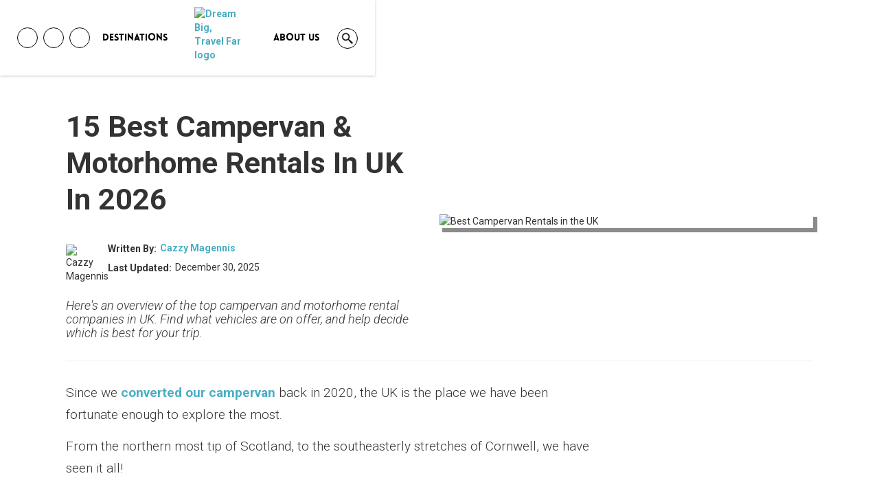

--- FILE ---
content_type: text/html
request_url: https://www.dreambigtravelfarblog.com/blog/campervan-motorhome-rental-uk
body_size: 22057
content:
<!DOCTYPE html><!-- Last Published: Wed Jan 21 2026 19:01:38 GMT+0000 (Coordinated Universal Time) --><html data-wf-domain="www.dreambigtravelfarblog.com" data-wf-page="5d39820f3956d21a7c2ffb01" data-wf-site="576fd5a8f192527e50a4b918" lang="en" data-wf-collection="5d39820f3956d24a3a2ffa5d" data-wf-item-slug="campervan-motorhome-rental-uk"><head><meta charset="utf-8"/><title>15 Best Campervan &amp; Motorhome Rentals In UK In 2026</title><meta content="Here&#x27;s an overview of the top campervan and motorhome rental companies in UK. Find what vehicles are on offer, and help decide which is best for your trip." name="description"/><meta content="15 Best Campervan &amp; Motorhome Rentals In UK In 2026" property="og:title"/><meta content="Here&#x27;s an overview of the top campervan and motorhome rental companies in UK. Find what vehicles are on offer, and help decide which is best for your trip." property="og:description"/><meta content="https://cdn.prod.website-files.com/576fd5a8f192527e50a4b95c/6217cb162109798f05fdaf7e_Best%20CAMPERVAN%20RENTALS%20IN%20THE%20UK.avif" property="og:image"/><meta content="15 Best Campervan &amp; Motorhome Rentals In UK In 2026" property="twitter:title"/><meta content="Here&#x27;s an overview of the top campervan and motorhome rental companies in UK. Find what vehicles are on offer, and help decide which is best for your trip." property="twitter:description"/><meta content="https://cdn.prod.website-files.com/576fd5a8f192527e50a4b95c/6217cb162109798f05fdaf7e_Best%20CAMPERVAN%20RENTALS%20IN%20THE%20UK.avif" property="twitter:image"/><meta property="og:type" content="website"/><meta content="summary_large_image" name="twitter:card"/><meta content="width=device-width, initial-scale=1" name="viewport"/><link href="https://cdn.prod.website-files.com/576fd5a8f192527e50a4b918/css/dream-big-travel-far.webflow.shared.93da95290.min.css" rel="stylesheet" type="text/css" integrity="sha384-k9qVKQovBb4NJsU3A6ga5OIRJVydIa7Z6Gzii4zSkycPPOFdeKyVVixntvBKFm8s" crossorigin="anonymous"/><link href="https://fonts.googleapis.com" rel="preconnect"/><link href="https://fonts.gstatic.com" rel="preconnect" crossorigin="anonymous"/><script src="https://ajax.googleapis.com/ajax/libs/webfont/1.6.26/webfont.js" type="text/javascript"></script><script type="text/javascript">WebFont.load({  google: {    families: ["Open Sans:300,300italic,400,400italic,600,600italic,700,700italic,800,800italic","Roboto:300,300italic,regular,italic,700,700italic"]  }});</script><script type="text/javascript">!function(o,c){var n=c.documentElement,t=" w-mod-";n.className+=t+"js",("ontouchstart"in o||o.DocumentTouch&&c instanceof DocumentTouch)&&(n.className+=t+"touch")}(window,document);</script><link href="https://cdn.prod.website-files.com/576fd5a8f192527e50a4b918/5773af202daa894b44a68e36_Favicon.png" rel="shortcut icon" type="image/x-icon"/><link href="https://cdn.prod.website-files.com/576fd5a8f192527e50a4b918/57a75c7da34e30ad0d5b6aa9_Webclip.png" rel="apple-touch-icon"/><link href="rss.xml" rel="alternate" title="RSS Feed" type="application/rss+xml"/><script type="text/javascript">var _gaq = _gaq || [];_gaq.push(['_setAccount', 'UA-80201883-1'], ['_trackPageview']);(function() {  var ga = document.createElement('script');  ga.src = ('https:' == document.location.protocol ? 'https://ssl' : 'http://www') + '.google-analytics.com/ga.js';  var s = document.getElementsByTagName('script')[0]; s.parentNode.insertBefore(ga, s);})();</script><script async="" src="https://www.googletagmanager.com/gtag/js?id=G-NHBPFL7BKV"></script><script type="text/javascript">window.dataLayer = window.dataLayer || [];function gtag(){dataLayer.push(arguments);}gtag('set', 'developer_id.dZGVlNj', true);gtag('js', new Date());gtag('config', 'G-NHBPFL7BKV');</script><!-- Mediavine -->
<script type="text/javascript" async="async" data-noptimize="1" data-cfasync="false" src="//scripts.mediavine.com/tags/dream-big-travel-far-blog.js"></script>
<meta http-equiv="Content-Security-Policy" content="block-all-mixed-content" />
<!-- End Mediavine -->

<style>
.blog-post-image-block {width: 100%; height: 100%; object-fit: cover;}
</style>

<!-- ConvertBox -->

<script type="text/javascript">!function(e,t){(e=t.createElement("script")).src="https://cdn.convertbox.com/convertbox/js/embed.js",e.id="app-convertbox-script",e.async=true,e.dataset.uuid="87eb1020-b456-477b-b747-665ecf027728",document.getElementsByTagName("head")[0].appendChild(e)}(window,document);</script>

<!-- Stay22 -->

<script>
  (function (s, t, a, y, twenty, two) {
    s.Stay22 = s.Stay22 || {};

    // Just fill out your configs here
    s.Stay22.params = {
    aid: "dreambigtravelfar",
		excludes: ["booking"]
    };

    // Leave this part as-is;
    twenty = t.createElement(a);
    two = t.getElementsByTagName(a)[0];
    twenty.async = 1;
    twenty.src = y;
    two.parentNode.insertBefore(twenty, two);
  })(window, document, "script", "https://scripts.stay22.com/letmeallez.js");
</script>

<!-- Travelpayouts Emerald (travelpayouts.com) -->
<script data-noptimize="1" data-cfasync="false" data-wpfc-render="false">
  (function () {
      var script = document.createElement("script");
      script.async = 1;
      script.src = 'https://mn-tz.com/Mjk4MDU5.js?t=298059';
      document.head.appendChild(script);
  })();
</script>

<style>
html {scroll-behavior:smooth;}

.table-of-contents ol {
    list-style-type: none;
    counter-reset:myCounter;
    line-height:30px
}

.table-of-contents ol, .table-of-contents ul { padding-left: 0px; }

.table-of-contents ol li::before {
    color:white;
    content: counter(myCounter);
    display:inline-flex;
    position:absolute;
    left:-35px;
    width: 30px;
    height: 30px;
    max-height: 30px;
    max-width: 30px;
    min-height: 30px;
    min-width: 30px;
    -webkit-box-pack: center;
    -webkit-justify-content: center;
    -ms-flex-pack: center;
    justify-content: center;
    -webkit-box-align: center;
    -webkit-align-items: center;
    -ms-flex-align: center;
    align-items: center;
    border-radius: 90px;
    background-color: #4aaec2;
    background-image: none;
    background-size: auto;
    -webkit-transition: none 0s ease;
    transition: none 0s ease;
    font-size: 18px;
    font-weight:700;
    margin-right:10px;
    
}

</style></head><body class="body"><div class="scroll-bar w-hidden-main w-hidden-medium w-hidden-small w-hidden-tiny"></div><div class="go-up-bar w-hidden-main w-hidden-medium"><div class="go-up-wrapper"><a href="#top" class="go-up-button w-inline-block" data-ix="go-up-button-initial-appearance"></a></div></div><div data-animation="over-right" class="main-nav-bar w-nav" data-easing2="ease" data-easing="ease" data-collapse="small" data-w-id="0926a3ce-9dac-0190-bb78-37a6da7399aa" role="banner" data-duration="400" id="top"><div class="content-wrapper nav-bar w-container"><div class="top-navbar"><div class="left-nav-block"><div class="social-icons"><a rel="nofollow" href="https://www.youtube.com/channel/UCKBS9LMn7kxX655G0axkuLg?sub_confirmation=1" target="_blank" class="social-icon-small youtube w-inline-block"></a><a rel="nofollow" href="https://www.instagram.com/cazzyandbradley/" target="_blank" class="social-icon-small instagram w-inline-block"></a><a rel="nofollow" href="https://www.pinterest.co.uk/DreamBigTravelFar/" target="_blank" class="social-icon-small pinterest w-inline-block"></a></div><div class="dropdown-links"><div data-hover="true" data-delay="500" class="dropdown w-dropdown"><div class="nav-link-3 w-dropdown-toggle"><div class="hover-nav-link">DESTINATIONS</div></div><nav class="dropdown-list-2 w-dropdown-list"><div class="navigation-column"><div class="nav-card"><div class="continent-subheading">Europe</div><div class="country-breakdown-list-wrapper w-dyn-list"><div role="list" class="country-breakdown-list w-dyn-items w-row"><div role="listitem" class="country-breakdown-item w-dyn-item w-col w-col-4"><a href="https://www.dreambigtravelfarblog.com/blog/places-to-visit-in-albania" class="name-link w-inline-block"><img src="https://cdn.prod.website-files.com/576fd5a8f192527e50a4b95c/6373bfb4724df22eebd96b4e_Albania.avif" loading="lazy" alt="Albania" class="flag"/><div class="country">Albania</div></a></div><div role="listitem" class="country-breakdown-item w-dyn-item w-col w-col-4"><a href="https://www.dreambigtravelfarblog.com/destination/austria" class="name-link w-inline-block"><img src="https://cdn.prod.website-files.com/576fd5a8f192527e50a4b95c/605b7631db68d2898824014e_Austria.avif" loading="lazy" alt="Austria" class="flag"/><div class="country">Austria</div></a></div><div role="listitem" class="country-breakdown-item w-dyn-item w-col w-col-4"><a href="https://www.dreambigtravelfarblog.com/destination/bosnia-and-herzegovinia" class="name-link w-inline-block"><img src="https://cdn.prod.website-files.com/576fd5a8f192527e50a4b95c/605b762c1d86c850e53eb71d_Bosnia.avif" loading="lazy" alt="Bosnia" class="flag"/><div class="country">Bosnia</div></a></div><div role="listitem" class="country-breakdown-item w-dyn-item w-col w-col-4"><a href="https://www.dreambigtravelfarblog.com/destination/croatia" class="name-link w-inline-block"><img src="https://cdn.prod.website-files.com/576fd5a8f192527e50a4b95c/605b761d1d86c81c8c3eb70e_Croatia.avif" loading="lazy" alt="Croatia" class="flag"/><div class="country">Croatia</div></a></div><div role="listitem" class="country-breakdown-item w-dyn-item w-col w-col-4"><a href="https://www.dreambigtravelfarblog.com/destination/england" class="name-link w-inline-block"><img src="https://cdn.prod.website-files.com/576fd5a8f192527e50a4b95c/6373c0125fc0b2c6ca3ceb60_England.avif" loading="lazy" alt="England" class="flag"/><div class="country">England</div></a></div><div role="listitem" class="country-breakdown-item w-dyn-item w-col w-col-4"><a href="https://www.dreambigtravelfarblog.com/destination/estonia" class="name-link w-inline-block"><img src="https://cdn.prod.website-files.com/576fd5a8f192527e50a4b95c/605b7618ff076fd1760c53c2_Estonia.avif" loading="lazy" alt="Estonia " class="flag"/><div class="country">Estonia </div></a></div><div role="listitem" class="country-breakdown-item w-dyn-item w-col w-col-4"><a href="https://www.dreambigtravelfarblog.com/destination/faroe-islands" class="name-link w-inline-block"><img src="https://cdn.prod.website-files.com/576fd5a8f192527e50a4b95c/662e7ef7d22eb282a256c174_Faroe%20Islands.avif" loading="lazy" alt="Faroe" class="flag"/><div class="country">Faroe</div></a></div><div role="listitem" class="country-breakdown-item w-dyn-item w-col w-col-4"><a href="https://www.dreambigtravelfarblog.com/destination/finland" class="name-link w-inline-block"><img src="https://cdn.prod.website-files.com/576fd5a8f192527e50a4b95c/605b7613b8229cc206aeb8a6_Finland.avif" loading="lazy" alt="Finland" class="flag"/><div class="country">Finland</div></a></div><div role="listitem" class="country-breakdown-item w-dyn-item w-col w-col-4"><a href="https://www.dreambigtravelfarblog.com/destination/france" class="name-link w-inline-block"><img src="https://cdn.prod.website-files.com/576fd5a8f192527e50a4b95c/605b760f44f8e83c8f9c4ca6_France.avif" loading="lazy" alt="France" class="flag"/><div class="country">France</div></a></div><div role="listitem" class="country-breakdown-item w-dyn-item w-col w-col-4"><a href="https://www.dreambigtravelfarblog.com/destination/germany" class="name-link w-inline-block"><img src="https://cdn.prod.website-files.com/576fd5a8f192527e50a4b95c/605b760aa5245371be197f84_Germany.avif" loading="lazy" alt="Germany" class="flag"/><div class="country">Germany</div></a></div><div role="listitem" class="country-breakdown-item w-dyn-item w-col w-col-4"><a href="https://www.dreambigtravelfarblog.com/destination/greece" class="name-link w-inline-block"><img src="https://cdn.prod.website-files.com/576fd5a8f192527e50a4b95c/61e1bfb839c3bc74cc7f9161_Greece.avif" loading="lazy" alt="Greece" class="flag"/><div class="country">Greece</div></a></div><div role="listitem" class="country-breakdown-item w-dyn-item w-col w-col-4"><a href="https://www.dreambigtravelfarblog.com/destination/iceland" class="name-link w-inline-block"><img src="https://cdn.prod.website-files.com/576fd5a8f192527e50a4b95c/62bba8dd33d4916167535cc1_Iceland%20flag.avif" loading="lazy" alt="Iceland" class="flag"/><div class="country">Iceland</div></a></div><div role="listitem" class="country-breakdown-item w-dyn-item w-col w-col-4"><a href="https://www.dreambigtravelfarblog.com/destination/ireland" class="name-link w-inline-block"><img src="https://cdn.prod.website-files.com/576fd5a8f192527e50a4b95c/605b75f453fde0c6d2571535_Ireland.avif" loading="lazy" alt="Ireland" class="flag"/><div class="country">Ireland</div></a></div><div role="listitem" class="country-breakdown-item w-dyn-item w-col w-col-4"><a href="https://www.dreambigtravelfarblog.com/destination/italy" class="name-link w-inline-block"><img src="https://cdn.prod.website-files.com/576fd5a8f192527e50a4b95c/605b75ef996e2c7fac0f34a5_Italy.avif" loading="lazy" alt="Italy" class="flag"/><div class="country">Italy</div></a></div><div role="listitem" class="country-breakdown-item w-dyn-item w-col w-col-4"><a href="https://www.dreambigtravelfarblog.com/blog/things-to-do-in-latvia" class="name-link w-inline-block"><img src="https://cdn.prod.website-files.com/576fd5a8f192527e50a4b95c/605b75e6996e2c5c6c0f3477_Latvia.avif" loading="lazy" alt="Latvia" class="flag"/><div class="country">Latvia</div></a></div><div role="listitem" class="country-breakdown-item w-dyn-item w-col w-col-4"><a href="https://www.dreambigtravelfarblog.com/destination/lithuania" class="name-link w-inline-block"><img src="https://cdn.prod.website-files.com/576fd5a8f192527e50a4b95c/605b75e1f745ea900ddfcee1_Lithuania.avif" loading="lazy" alt="Lithuania " class="flag"/><div class="country">Lithuania </div></a></div><div role="listitem" class="country-breakdown-item w-dyn-item w-col w-col-4"><a href="https://www.dreambigtravelfarblog.com/blog/things-to-do-in-north-macedonia" class="name-link w-inline-block"><img src="https://cdn.prod.website-files.com/576fd5a8f192527e50a4b95c/6373c084a4217f1d043d3036_North%20Macedonia.avif" loading="lazy" alt="Macedonia" class="flag"/><div class="country">Macedonia</div></a></div><div role="listitem" class="country-breakdown-item w-dyn-item w-col w-col-4"><a href="https://www.dreambigtravelfarblog.com/destination/malta" class="name-link w-inline-block"><img src="https://cdn.prod.website-files.com/576fd5a8f192527e50a4b95c/605b7575a54d14d3ed25ba7e_Malta.avif" loading="lazy" alt="Malta" class="flag"/><div class="country">Malta</div></a></div><div role="listitem" class="country-breakdown-item w-dyn-item w-col w-col-4"><a href="https://www.dreambigtravelfarblog.com/blog/things-to-do-in-montenegro" class="name-link w-inline-block"><img src="https://cdn.prod.website-files.com/576fd5a8f192527e50a4b95c/63c2f5598fc675904f8f6d37_Montenegro.avif" loading="lazy" alt="Montenegro" class="flag"/><div class="country">Montenegro</div></a></div><div role="listitem" class="country-breakdown-item w-dyn-item w-col w-col-4"><a href="https://www.dreambigtravelfarblog.com/destination/netherlands" class="name-link w-inline-block"><img src="https://cdn.prod.website-files.com/576fd5a8f192527e50a4b95c/6955522c6a35c3aa86c04ea2_NetherlandsIslands.png" loading="lazy" alt="Netherlands" class="flag"/><div class="country">Netherlands</div></a></div><div role="listitem" class="country-breakdown-item w-dyn-item w-col w-col-4"><a href="https://www.dreambigtravelfarblog.com/destination/norway" class="name-link w-inline-block"><img src="https://cdn.prod.website-files.com/576fd5a8f192527e50a4b95c/605b75cdff076fc3d60c52b9_Norway.avif" loading="lazy" alt="Norway" class="flag"/><div class="country">Norway</div></a></div><div role="listitem" class="country-breakdown-item w-dyn-item w-col w-col-4"><a href="https://www.dreambigtravelfarblog.com/destination/poland" class="name-link w-inline-block"><img src="https://cdn.prod.website-files.com/576fd5a8f192527e50a4b95c/605b75c4268a19f60463a52c_Poland.avif" loading="lazy" alt="Poland" class="flag"/><div class="country">Poland</div></a></div><div role="listitem" class="country-breakdown-item w-dyn-item w-col w-col-4"><a href="https://www.dreambigtravelfarblog.com/destination/portugal" class="name-link w-inline-block"><img src="https://cdn.prod.website-files.com/576fd5a8f192527e50a4b95c/61e1bfc23d4169047a4c3951_Portugal.avif" loading="lazy" alt="Portugal" class="flag"/><div class="country">Portugal</div></a></div><div role="listitem" class="country-breakdown-item w-dyn-item w-col w-col-4"><a href="https://www.dreambigtravelfarblog.com/blog/places-to-visit-in-romania" class="name-link w-inline-block"><img src="https://cdn.prod.website-files.com/576fd5a8f192527e50a4b95c/63c2f56f4553f61756bdfeed_Romania.avif" loading="lazy" alt="Romania" class="flag"/><div class="country">Romania</div></a></div><div role="listitem" class="country-breakdown-item w-dyn-item w-col w-col-4"><a href="https://www.dreambigtravelfarblog.com/destination/scotland" class="name-link w-inline-block"><img src="https://cdn.prod.website-files.com/576fd5a8f192527e50a4b95c/605b756e9a37b9a0d6f73369_Scotland.avif" loading="lazy" alt="Scotland" class="flag"/><div class="country">Scotland</div></a></div><div role="listitem" class="country-breakdown-item w-dyn-item w-col w-col-4"><a href="https://www.dreambigtravelfarblog.com/destination/spain" class="name-link w-inline-block"><img src="https://cdn.prod.website-files.com/576fd5a8f192527e50a4b95c/605b75b2a54d141a4125bb11_Spain.avif" loading="lazy" alt="Spain" class="flag"/><div class="country">Spain</div></a></div><div role="listitem" class="country-breakdown-item w-dyn-item w-col w-col-4"><a href="https://www.dreambigtravelfarblog.com/destination/sweden" class="name-link w-inline-block"><img src="https://cdn.prod.website-files.com/576fd5a8f192527e50a4b95c/605b75a5155b887c08a8bc88_Sweden.avif" loading="lazy" alt="Sweden" class="flag"/><div class="country">Sweden</div></a></div></div></div></div></div><div class="navigation-column right"><div class="nav-card"><div class="continent-subheading">North America</div><div class="country-breakdown-list-wrapper w-dyn-list"><div role="list" class="country-breakdown-list w-dyn-items w-row"><div role="listitem" class="country-breakdown-item w-dyn-item w-col w-col-4"><a href="https://www.dreambigtravelfarblog.com/destination/canada" class="name-link w-inline-block"><img src="https://cdn.prod.website-files.com/576fd5a8f192527e50a4b95c/627abc7d39b0fc54635f2c14_Canada.avif" loading="lazy" alt="Canada" class="flag"/><div class="country">Canada</div></a></div><div role="listitem" class="country-breakdown-item w-dyn-item w-col w-col-4"><a href="https://www.dreambigtravelfarblog.com/destination/mexico" class="name-link w-inline-block"><img src="https://cdn.prod.website-files.com/576fd5a8f192527e50a4b95c/605b7120edb32cacc70b442b_Mexico.avif" loading="lazy" alt="Mexico" class="flag"/><div class="country">Mexico</div></a></div><div role="listitem" class="country-breakdown-item w-dyn-item w-col w-col-4"><a href="https://www.dreambigtravelfarblog.com/united-states-of-america" class="name-link w-inline-block"><img src="https://cdn.prod.website-files.com/576fd5a8f192527e50a4b95c/6373bf605e54ad21e508fc78_USA.avif" loading="lazy" alt="USA" class="flag"/><div class="country">USA</div></a></div></div></div></div><div class="nav-card"><div class="continent-subheading">Asia</div><div class="country-breakdown-list-wrapper w-dyn-list"><div role="list" class="country-breakdown-list w-dyn-items w-row"><div role="listitem" class="country-breakdown-item w-dyn-item w-col w-col-4"><a href="https://www.dreambigtravelfarblog.com/destination/cambodia" class="name-link w-inline-block"><img src="https://cdn.prod.website-files.com/576fd5a8f192527e50a4b95c/605b762653fde04d18571560_Cambodia.avif" loading="lazy" alt="Cambodia" class="flag"/><div class="country">Cambodia</div></a></div><div role="listitem" class="country-breakdown-item w-dyn-item w-col w-col-4"><a href="https://www.dreambigtravelfarblog.com/backpacking/india-travel-guide" class="name-link w-inline-block"><img src="https://cdn.prod.website-files.com/576fd5a8f192527e50a4b95c/605b7602f745eadec7dfcf48_India.avif" loading="lazy" alt="India" class="flag"/><div class="country">India</div></a></div><div role="listitem" class="country-breakdown-item w-dyn-item w-col w-col-4"><a href="https://www.dreambigtravelfarblog.com/post/backpacking-indonesia" class="name-link w-inline-block"><img src="https://cdn.prod.website-files.com/576fd5a8f192527e50a4b95c/605b75f9bb1fba39316cfceb_Indonesia.avif" loading="lazy" alt="Indonesia" class="flag"/><div class="country">Indonesia</div></a></div><div role="listitem" class="country-breakdown-item w-dyn-item w-col w-col-4"><a href="https://www.dreambigtravelfarblog.com/destination/laos" class="name-link w-inline-block"><img src="https://cdn.prod.website-files.com/576fd5a8f192527e50a4b95c/605b75eabde35c2e1d993b42_Laos.avif" loading="lazy" alt="Laos" class="flag"/><div class="country">Laos</div></a></div><div role="listitem" class="country-breakdown-item w-dyn-item w-col w-col-4"><a href="https://www.dreambigtravelfarblog.com/destination/nepal" class="name-link w-inline-block"><img src="https://cdn.prod.website-files.com/576fd5a8f192527e50a4b95c/605b75d83e532354355b0df6_Nepal.avif" loading="lazy" alt="Nepal" class="flag"/><div class="country">Nepal</div></a></div><div role="listitem" class="country-breakdown-item w-dyn-item w-col w-col-4"><a href="https://www.dreambigtravelfarblog.com/post/backpacking-the-philippines" class="name-link w-inline-block"><img src="https://cdn.prod.website-files.com/576fd5a8f192527e50a4b95c/605b7598f3b6ca24e36e2a53_The%20Philippines.avif" loading="lazy" alt="Philippines" class="flag"/><div class="country">Philippines</div></a></div><div role="listitem" class="country-breakdown-item w-dyn-item w-col w-col-4"><a href="https://www.dreambigtravelfarblog.com/travel-guide/sri-lanka" class="name-link w-inline-block"><img src="https://cdn.prod.website-files.com/576fd5a8f192527e50a4b95c/605b75ab268a19187363a3ad_Sri%20Lanka.avif" loading="lazy" alt="Sri Lanka" class="flag"/><div class="country">Sri Lanka</div></a></div><div role="listitem" class="country-breakdown-item w-dyn-item w-col w-col-4"><a href="https://www.dreambigtravelfarblog.com/destination/thailand" class="name-link w-inline-block"><img src="https://cdn.prod.website-files.com/576fd5a8f192527e50a4b95c/605b759d8848497f5a4dbf42_Thailand.avif" loading="lazy" alt="Thailand" class="flag"/><div class="country">Thailand</div></a></div><div role="listitem" class="country-breakdown-item w-dyn-item w-col w-col-4"><a href="https://www.dreambigtravelfarblog.com/destination/vietnam" class="name-link w-inline-block"><img src="https://cdn.prod.website-files.com/576fd5a8f192527e50a4b95c/605b77ab9a37b9ec3df742cd_Vietnam.avif" loading="lazy" alt="Vietnam" class="flag"/><div class="country">Vietnam</div></a></div></div></div></div><div class="nav-card"><div class="continent-subheading">Central America</div><div class="country-breakdown-list-wrapper w-dyn-list"><div role="list" class="country-breakdown-list w-dyn-items w-row"><div role="listitem" class="country-breakdown-item w-dyn-item w-col w-col-4"><a href="https://www.dreambigtravelfarblog.com/destination/el-salvador" class="name-link w-inline-block"><img src="https://cdn.prod.website-files.com/576fd5a8f192527e50a4b95c/605b6ebe7c6cb31591d63b5b_Untitled%20design%20(11).avif" loading="lazy" alt="El Salvador" class="flag"/><div class="country">El Salvador</div></a></div><div role="listitem" class="country-breakdown-item w-dyn-item w-col w-col-4"><a href="https://www.dreambigtravelfarblog.com/backpacking/guatemala-travel-guide" class="name-link w-inline-block"><img src="https://cdn.prod.website-files.com/576fd5a8f192527e50a4b95c/605b7111dc5df5c06abd17ce_Guatemala.avif" loading="lazy" alt="Guatemala" class="flag"/><div class="country">Guatemala</div></a></div><div role="listitem" class="country-breakdown-item w-dyn-item w-col w-col-4"><a href="https://www.dreambigtravelfarblog.com/backpacking/nicaragua-budget-travel-guide" class="name-link w-inline-block"><img src="https://cdn.prod.website-files.com/576fd5a8f192527e50a4b95c/605b71188eef1253308385b7_Nicaragaua.avif" loading="lazy" alt="Nicaragua" class="flag"/><div class="country">Nicaragua</div></a></div></div></div></div><div class="nav-card"><div class="continent-subheading">Other</div><div class="country-breakdown-list-wrapper w-dyn-list"><div role="list" class="country-breakdown-list w-dyn-items w-row"><div role="listitem" class="country-breakdown-item w-dyn-item w-col w-col-4"><a href="https://www.dreambigtravelfarblog.com/destination/colombia" class="name-link w-inline-block"><img src="https://cdn.prod.website-files.com/576fd5a8f192527e50a4b95c/63c2f5d407fffe201d70d94b_Colombia.avif" loading="lazy" alt="Colombia" class="flag"/><div class="country">Colombia</div></a></div><div role="listitem" class="country-breakdown-item w-dyn-item w-col w-col-4"><a href="https://www.dreambigtravelfarblog.com/destination/morocco" class="name-link w-inline-block"><img src="https://cdn.prod.website-files.com/576fd5a8f192527e50a4b95c/605b7588676cee98ec8dbb4b_Morocco.avif" loading="lazy" alt="Morocco " class="flag"/><div class="country">Morocco </div></a></div><div role="listitem" class="country-breakdown-item w-dyn-item w-col w-col-4"><a href="https://www.dreambigtravelfarblog.com/destination/peru" class="name-link w-inline-block"><img src="https://cdn.prod.website-files.com/576fd5a8f192527e50a4b95c/6373c09ec6e8a37d410a7442_Peru.avif" loading="lazy" alt="Peru" class="flag"/><div class="country">Peru</div></a></div><div role="listitem" class="country-breakdown-item w-dyn-item w-col w-col-4"><a href="https://www.dreambigtravelfarblog.com/blog/backpacking-south-america-itinerary" class="name-link w-inline-block"><img src="https://cdn.prod.website-files.com/576fd5a8f192527e50a4b95c/605b75b8f3b6caeb066e2b33_South%20America.avif" loading="lazy" alt="South America" class="flag"/><div class="country">South America</div></a></div></div></div></div></div></nav></div></div></div><div class="centre-nav-block"><a href="/" class="brand w-inline-block"><img src="https://cdn.prod.website-files.com/576fd5a8f192527e50a4b918/5ff461eee5181d183812f9a3_Dream%20Big%2C%20Travel%20Far%20logo.avif" alt="Dream Big, Travel Far logo" loading="eager" class="image"/></a></div><div class="right-nav-block"><div class="normal-nav-links"><a href="/about" class="nav-link-3">About us</a></div><div class="other-links"><div class="search"><a data-w-id="82a5b7fe-6f38-0618-edc8-00c74dd94840" href="#" class="search-button-6 w-inline-block"></a></div><nav role="navigation" class="dropdown-nav-menu w-nav-menu"><a href="#" class="nav-link-3 drop-down w-inline-block"><img src="https://cdn.prod.website-files.com/576fd5a8f192527e50a4b918/605a24deffede5284ea9aaef_Cross.avif" loading="lazy" alt="close cross button" class="image-59"/></a><a href="/destinations" class="nav-link-3 drop-down w-nav-link">DESTINATIONS</a><a href="https://www.dreambigtravelfarblog.com/blog/travel-tips" class="nav-link-3 drop-down w-nav-link">TRAVEL TIPS</a><a href="/plan-a-trip" class="nav-link-3 drop-down w-nav-link">PLAN A TRIP</a><a href="/about" class="nav-link-3 drop-down w-nav-link">OUR STORY</a></nav><div class="menu-button-2 w-nav-button"><div class="w-icon-nav-menu"></div></div></div></div></div></div><div class="search-container"><div class="content-wrapper w-container"><div class="narrow-wrapper"><a data-w-id="6ef3891c-d7b5-d4f1-9618-92d3d76da5ef" href="#" class="close-search w-inline-block"><img src="https://cdn.prod.website-files.com/5edf58836ed5087cb5216a09/5edf58863334083c0fca82f0_cerrar.svg" width="15" alt="" class="close-x"/></a></div><div class="narrow-wrapper"><div class="top-margin _40-pixels"><h3 class="white-2">What are you looking for?</h3><form action="/search" class="search-box w-form"><input class="search-field white w-input" maxlength="256" name="query" placeholder="Search…" type="search" id="search" required=""/><input type="submit" class="search-button-box white w-button" value="Search"/></form></div></div></div></div></div><div class="section blog-post-top-section"><div class="top-info-holder"><div class="text-info"><h1 class="page-header-title">15 Best Campervan &amp; Motorhome Rentals In UK In 2026</h1><div class="publish-info"><img height="40" loading="eager" width="40" src="https://cdn.prod.website-files.com/576fd5a8f192527e50a4b95c/60ce30da79fc3b6626a94379_Cazzy%20Magennis.avif" alt="Cazzy Magennis" class="small-author-image"/><div class="blog-info-block author-intro-block"><div class="written-by-info"><div class="basic-bold"><strong class="bold-text-9">Written By:</strong></div><a href="/authors/cazzy-magennis" target="_blank" class="text-block-16 w-inline-block"><div class="text-block-16">Cazzy Magennis</div></a></div><div class="written-by-info"><div class="basic-bold"><strong>Last Updated:</strong></div><div class="blog-info-title info">December 30, 2025</div></div></div></div><div class="meta-description meta-description-text-block">Here&#x27;s an overview of the top campervan and motorhome rental companies in UK. Find what vehicles are on offer, and help decide which is best for your trip.</div></div><img width="1" alt="Best Campervan Rentals in the UK" loading="eager" src="https://cdn.prod.website-files.com/576fd5a8f192527e50a4b95c/6217cb162109798f05fdaf7e_Best%20CAMPERVAN%20RENTALS%20IN%20THE%20UK.avif" class="cover-image"/></div><div class="column-container w-clearfix"><div class="blog-column-left"><div class="post-and-ads-container-div"><div class="rich-text-block main-blog-post intro w-richtext"><p>Since we <a href="/blog/how-to-convert-a-campervan">converted our campervan</a> back in 2020, the UK is the place we have been fortunate enough to explore the most.</p><p>From the northern most tip of Scotland, to the southeasterly stretches of Cornwell, we have seen it all!</p><p>And by far the <em>best way to explore the UK is by motorhome or campervan.</em></p><p>Offering the best flexibility and freedom in exploring all the wonderful sites on offer.</p><p>And luckily enough, there are plenty of different options when it comes to choosing campervan and motorhome rental firms in the UK, with pickup locations found up and down the country. </p><p>This article is going to<em> delve into the best companies out there,</em> what they offer and which types of campers/motorhomes are available to rent. </p><p>Helping you decide which company is best for you when planning your trip!<br/></p></div><div class="disclosure-text">Note: Some posts may contain affiliate links. Read more in our <a href="https://www.dreambigtravelfarblog.com/privacy-policy" target="_blank">Privacy Policy</a>. Learn more about how we create and update content in our <a href="/publishing-guidelines" target="_blank">Publishing Guidelines</a>.</div><div class="contents-table"></div><div class="rich-text-block main-blog-post w-condition-invisible w-dyn-bind-empty w-richtext"></div><div class="main-blog-post rich-text-block w-richtext"><h2>How to book your chosen rental</h2><p>With so many firms out there, choosing and booking a campervan or motorhome in the UK can be very overwhelming.</p><p>Especially with any added costs like insurance, amenities and any hidden extras, it’s often not an easy task. </p><p>This is why <em>I highly recommend starting your search with </em><a href="https://www.motorhomerepublic.com/united-kingdom-motorhome-rental?affiliate=dreambigtravelfarblog" target="_blank"><em>Motorhome Republic</em></a><em>.</em>‍</p><figure style="max-width:1000pxpx" class="w-richtext-align-fullwidth w-richtext-figure-type-image"><div><img src="https://cdn.prod.website-files.com/576fd5a8f192527e50a4b95c/67ff8e92ed300ca598740b3e_Motorhome%20Republic%20campervan%20rentals%20UK.avif" loading="lazy" alt=""/></div></figure><p>They are a price comparison site for motorhome and campervan rental firms for all across the world, not just the UK so are a very trusted and reliable site. </p><p>It&#x27;s by far the easiest and best place to <em>find the best deals, and availability for your chosen dates. </em></p><p>Rentals in the UK can sell out fast depending on when you are planning your road trip, so Motorhome Republic will show you what’s available to book rather than leading you down the garden path so to speak. </p><p>They can also make booking your chosen rental a lot smoother, and more enjoyable with:</p><ul role="list"><li>A <strong>24/7 support team</strong> on hand to help you with any issues whilst booking your perfect rental</li><li>A <strong>vehicle guarantee</strong>, so that you are covered if for whatever reason your rental firm lets you down just before your trip. Motorhome Republic will then step in to find you a van or motorhome that’s comparable for no extra cost. </li><li><em>The best part? </em><strong>They guarantee the lowest possible price for rentals,</strong> and offer a price match guarantee if you find a van cheaper somewhere else. This means less money on your rental, and more money to spend on your trip! </li></ul><p>For more info, read our in-depth <a href="/blog/gosee-motorhome-republic-review">review of Motorhome Republic</a>.</p><div class="w-embed"><a href="https://www.motorhomerepublic.com/united-kingdom-motorhome-rental?affiliate=dreambigtravelfarblog" target="_blank" rel="noopener noreferrer" class="button">Do A Quick Search Here</a></div><h2>1. <a href="https://go.digitri.be/click?a=28&amp;o=11&amp;sub_id1=CampervanRentalsUK" target="_blank">Spaceships Rentals</a> - Our top pick for UK campervan &amp; motorhome hire</h2><ul role="list"><li><strong>Pick up/drop off location/s - </strong>London &amp; Edinburgh</li><li><strong>Price range -</strong> $-$$</li><li><strong>Best suited for -</strong> Couples and families</li><li><strong>Availability -</strong> <a href="https://go.digitri.be/click?a=28&amp;o=11&amp;sub_id1=CampervanRentalsUK" target="_blank">Check here</a></li></ul><figure style="max-width:800pxpx" class="w-richtext-align-fullwidth w-richtext-figure-type-image"><div><img src="https://cdn.prod.website-files.com/576fd5a8f192527e50a4b95c/6773df84629014ca27c4a527_62178175d401f9185b73968f_Spaceships%2520Camper%2520and%2520Motorhomes%2520rental%2520UK.avif" loading="lazy" alt="Spaceships Camper and Motorhomes rental UK"/></div></figure><h3>Overview:</h3><p>Spaceship Rentals is known to be the UKs most reliable and trustworthy campervan and motorhome rental company. </p><p>They provide unlimited mileage, 24-hour roadside assistance and a range of comprehensive insurance options. </p><p>They also pride themselves on having a no hidden costs policy meaning you know exactly what you’re paying for.</p><p>Another bonus of hiring from Spaceship Rentals is that during your hire period, you will get a temporary access code to the Caravan and Motorhome Club. </p><p>We <a href="/blog/best-campervan-rentals-ireland">rented a campervan from them in Ireland</a> and had an incredible time!</p><figure style="max-width:800pxpx" class="w-richtext-align-fullwidth w-richtext-figure-type-image"><div><img src="https://cdn.prod.website-files.com/576fd5a8f192527e50a4b95c/6773df84629014ca27c4a543_621784fa18cee5399a0b5e11_Spaceship%2520campervan%2520for%2520rent%2520Uk.avif" loading="lazy" alt="Spaceship campervan for rent UK"/></div></figure><h3>Vehicles on offer:</h3><p>All of Spaceship’s vehicles are compact, easy to drive and fuel-efficient making them more <br/>economical. </p><p>The company offers three different vehicles that sleep between 2-7 people. </p><p>All vehicles come with built-in awnings, cooking &amp; kitchen facilities including a fridge/freezer, washing facilities and storage areas. </p><p>However, if you choose a motorhome they also come with a cooling and heating unit, meaning you can travel around the UK at any time of year. This comes in handy, as the winter season includes the cheapest rental months of the year. </p><div class="w-embed"><a href="https://go.digitri.be/click?a=28&o=11&sub_id1=CampervanRentalsUK" target="_blank" rel="noopener noreferrer" class="button">Check prices and availability</a></div><h2>2. <a href="https://www.motorhomerepublic.com/united-kingdom-motorhome-rental?affiliate=dreambigtravelfarblog" target="_blank">Apollo</a> - One of the most affordable rental firms in the UK</h2><ul role="list"><li><strong>Pick up/drop off location/s - </strong>London, Edinburgh &amp; Belfast. </li><li><strong>Price range -</strong> $-$$</li><li><strong>Best suited for -</strong> Couples and families</li><li><strong>Availability -</strong> <a href="https://www.motorhomerepublic.com/united-kingdom-motorhome-rental?affiliate=dreambigtravelfarblog" target="_blank">Check here</a></li></ul><figure style="max-width:800pxpx" class="w-richtext-align-fullwidth w-richtext-figure-type-image"><div><img src="https://cdn.prod.website-files.com/576fd5a8f192527e50a4b95c/6773df84629014ca27c4a52a_62178639ce33543648055faa_Apollo%2520campervans%2520for%2520rent%2520UK.avif" loading="lazy" alt="Apollo campervans for rent UK"/></div></figure><h3>Overview:</h3><p>Apollo is a campervan rental firm that operates in Europe and the UK. It offers <a href="/blog/campervan-rentals-scotland">motorhome rentals in Scotland</a>, England, and Northern Ireland, which makes picking up your hire van pretty easy. </p><p>They have an app you can download called ApolloConnect which offers features such as 24/7 roadside assistance and local vehicle support teams.</p><p>Apollo is known as one of the most affordable motorhome rental firms and depending on when you book, you may be able to get yourself a campervan for less than £100 per day. </p><p>This is incredibly cheap for motorhome hire, and not something many companies in the UK can match. </p><figure style="max-width:800pxpx" class="w-richtext-align-fullwidth w-richtext-figure-type-image"><div><img src="https://cdn.prod.website-files.com/576fd5a8f192527e50a4b95c/6773df84629014ca27c4a588_621787e78df6de5562a9f01e_Apollo%2520camper%2520van%2520rental%2520UK.avif" loading="lazy" alt="Apollo camper van rental UK"/></div></figure><h3>Vehicles on offer:</h3><p>Apollo has five different vehicles to hire ranging from 2-6 berths. </p><p>Each vehicle comes equipped with onboard heating, cooking facilities, a shower and a toilet, to cater for everything you could need. </p><p>When it comes to size, all of Apollo&#x27;s vehicles are relatively big so you will have plenty of room. That means lots of room to relax, move around and have enough storage space for items. </p><div class="w-embed"><a href="https://www.motorhomerepublic.com/united-kingdom-motorhome-rental?affiliate=dreambigtravelfarblog" target="_blank" rel="noopener noreferrer" class="button">Check prices and availability</a></div><h2>3. <a href="https://www.motorhomerepublic.com/united-kingdom-motorhome-rental?affiliate=dreambigtravelfarblog" target="_blank">Bunk Campers</a> - Has one of the biggest ranges of campers in the UK</h2><ul role="list"><li><strong>Pick up/drop off location/s -  </strong>London, Edinburgh &amp; Belfast</li><li><strong>Price range -</strong> $-$$</li><li><strong>Best suited for -</strong> Any type of traveller</li><li><strong>Availability -</strong> <a href="https://www.motorhomerepublic.com/united-kingdom-motorhome-rental?affiliate=dreambigtravelfarblog" target="_blank">Check here</a></li></ul><figure style="max-width:800pxpx" class="w-richtext-align-fullwidth w-richtext-figure-type-image"><div><img src="https://cdn.prod.website-files.com/576fd5a8f192527e50a4b95c/6773df84629014ca27c4a564_62178ba0a857c38538b0124d_Bunk%2520Campers%2520van%2520rental%2520UK.avif" loading="lazy" alt="Bunk Campers van rental UK"/></div></figure><h3>Overview:</h3><p><a href="https://www.motorhomerepublic.com/united-kingdom-motorhome-rental?affiliate=dreambigtravelfarblog" target="_blank">Bunk Campers</a> is one of the best campervan rentals in the UK, as it offers such a wide variety of vehicles. </p><p>With each rental, they provide unlimited mileage, driver insurance, 10% discount on ferry crossings during your trip and 30% off UK Camping and Caravan Club campsites. </p><p>During your trip, you will have access to 24/7 roadside assistance, a vehicle support team and videos on how to use your motorhome. </p><p>When booking with Bunk Campers you also have complete flexibility to change the dates of your booking, the duration of your trip and the pickup location.</p><figure style="max-width:800pxpx" class="w-richtext-align-fullwidth w-richtext-figure-type-image"><div><img src="https://cdn.prod.website-files.com/576fd5a8f192527e50a4b95c/6773df84629014ca27c4a594_62178bf282b368302a566a30_Bunk%2520Campers%2520UK%2520camper%2520rental.avif" loading="lazy" alt="Bunk Campers UK camper rental"/></div></figure><h3>Vehicles on offer:</h3><p>Bunk Campers currently has one of the widest choices of campervans in the UK and Ireland, with 7 different vehicles to choose from. </p><p>All vehicles come with cooking facilities, a toilet, shower and heating, meaning you can travel through the UK no matter the weather.</p><p>You also often benefit from a built-in sat-nav and reversing cameras, which are a massive bonus if you aren’t used to driving large vehicles. </p><p>The vehicles available to hire range from 2-6 berths, and there are some smaller options available if you don&#x27;t want to drive something big. </p><div class="w-embed"><a href="https://www.motorhomerepublic.com/united-kingdom-motorhome-rental?affiliate=dreambigtravelfarblog" target="_blank" rel="noopener noreferrer" class="button">Check prices and availability</a></div><h2>4. <a href="https://www.motorhomerepublic.com/united-kingdom-motorhome-rental?affiliate=dreambigtravelfarblog" target="_blank">Just Go</a> - Great choice for large motorhomes in the UK</h2><ul role="list"><li><strong>Pick up/drop off location/s - </strong>London &amp; Edinburgh</li><li><strong>Price range -</strong> $$</li><li><strong>Best suited for -</strong> Groups or families</li><li><strong>Availability -</strong> <a href="https://www.motorhomerepublic.com/united-kingdom-motorhome-rental?affiliate=dreambigtravelfarblog" target="_blank">Check here</a></li></ul><figure style="max-width:800pxpx" class="w-richtext-align-fullwidth w-richtext-figure-type-image"><div><img src="https://cdn.prod.website-files.com/576fd5a8f192527e50a4b95c/6773df84629014ca27c4a551_621666fd4ad42b466e4876ca_Just%2520go%2520campervan%2520and%2520motorhomes%2520rental%2520uk.avif" loading="lazy" alt=""/></div></figure><h3>Overview:</h3><p><a href="https://www.motorhomerepublic.com/united-kingdom-motorhome-rental?affiliate=dreambigtravelfarblog" target="_blank">Just Go</a> claims to have the largest choice of rental motorhomes in the UK with 10 different vehicles to choose from. </p><p>They specialise in larger motorhome rentals and their fleet is replaced each year, so you know the vehicles are modern, clean and safe. </p><p>With a range of competitively priced vehicles, on the road phone and email support and a wide variety of vehicles, Just go is a great choice. </p><p>When taking in the cost, it’s important to note that Just go automatically adds a charge of £5.00 per night to each motorhome hire. This is to support the government&#x27;s low emission tax. </p><h3>Vehicles on offer:</h3><p>With 10 different motorhomes to choose from, you’ll likely find something to your fancy. </p><p>With newer technology such as reversing cameras, Bluetooth and a GPS, each vehicle is well equipped to make your trip smoother, and more enjoyable. </p><p>The motorhomes range from 2-6 berths and are incredibly spacious with extra luxuries including a TV, oven and <a href="/blog/campervan-electrical-system">full electric system</a>. </p><p>If you can’t decide which is the ideal van for you, then the company offers a mystery option for a 2,4 or 6 berth motorhome. This often works out cheaper, and you are still guaranteed a top-quality van. </p><div class="w-embed"><a href="https://www.motorhomerepublic.com/united-kingdom-motorhome-rental?affiliate=dreambigtravelfarblog" target="_blank" rel="noopener noreferrer" class="button">Check prices and availability</a></div><h2>5. <a href="https://www.motorhomerepublic.com/united-kingdom-motorhome-rental?affiliate=dreambigtravelfarblog" target="_blank">Land Cruise</a> - Is one of the best budget-friendly rental firms in the UK</h2><ul role="list"><li><strong>Pick up/drop off location/s - </strong>Chichester</li><li><strong>Price range -</strong> $-$$</li><li><strong>Best suited for -</strong> Any type of traveller, especially pet owners</li><li><strong>Availability -</strong> <a href="https://www.motorhomerepublic.com/united-kingdom-motorhome-rental?affiliate=dreambigtravelfarblog" target="_blank">Check here</a></li></ul><figure style="max-width:800pxpx" class="w-richtext-align-fullwidth w-richtext-figure-type-image"><div><img src="https://cdn.prod.website-files.com/576fd5a8f192527e50a4b95c/6776d2138954ac61959beb31_62178e7562bb0a80a71cbdc1_Landcruise%2520motorhomes%2520rental%2520UK.avif" loading="lazy" alt="Landcruise motorhomes rental UK"/></div></figure><h3>Overview:</h3><p><a href="https://www.motorhomerepublic.com/united-kingdom-motorhome-rental?affiliate=dreambigtravelfarblog" target="_blank">Land Cruise</a> offers a wide variety of rental vehicles ranging from smaller campervans to large motorhomes.</p><p>With such a variety, it can be difficult to choose based on your budget. Luckily Land Cruise has a budget motorhome hire section, meaning you can eliminate some of the more expensive options easily. </p><p>Breakdown cover, a membership to the Camping and Caravan Club during your rental and secure parking for your car during your trip are provided with any hire. </p><h3>Vehicles on offer:</h3><p>Not only does Land Cruise have a variety of rental vehicles available, but they also have numerous layout options within each model.</p><p>Currently, they have a total of 20 different motorhome/campervan layouts, each suited for different travelling styles.</p><p>They even have a selection of dedicated dog-friendly vehicles, which feature a dog area at the rear of the motorhome. </p><p>Land Cruise offers a variety of vehicles ranging from the smaller 4 berth campervans to spacious 6 berth motorhomes.</p><p>The campervans are a lot smaller in size so there is no onboard toilet or shower, but the motorhomes come with a toilet and shower inside. </p><div class="w-embed"><a href="https://www.motorhomerepublic.com/united-kingdom-motorhome-rental?affiliate=dreambigtravelfarblog" target="_blank" rel="noopener noreferrer" class="button">Check prices and availability</a></div><h2>6. <a href="https://www.motorhomerepublic.com/united-kingdom-motorhome-rental?affiliate=dreambigtravelfarblog" target="_blank">McRent</a> -  Biggest motorhome hire company in Europe</h2><ul role="list"><li><strong>Pick up/drop off location/s - </strong>Bristol, Edinburgh, London, Preston &amp; Rye</li><li><strong>Price range -</strong> $$</li><li><strong>Best suited for -</strong> Families or groups of friends</li><li><strong>Availability -</strong> <a href="https://www.motorhomerepublic.com/united-kingdom-motorhome-rental?affiliate=dreambigtravelfarblog" target="_blank">Check here</a></li></ul><figure style="max-width:800pxpx" class="w-richtext-align-fullwidth w-richtext-figure-type-image"><div><img src="https://cdn.prod.website-files.com/576fd5a8f192527e50a4b95c/6773df84629014ca27c4a561_6217987b0422106f5d232bb3_Mcrent%2520Uk%2520Campervan%2520Rental.avif" loading="lazy" alt="McRent UK campervan and motorhomes rental"/></div></figure><h3>Overview:</h3><p>McRent is Europe’s biggest Motorhome hire company, which means they have a tonne of experience and are a trusted brand throughout the UK. </p><p>With 5 different pickup spots up and down the country, McRent offers more flexibility than most other rental companies. </p><p>Each rental includes unlimited mileage (depending on the vehicle), WC chemicals, and comprehensive coverage. 24/7 Camper Care and 24hr roadside assistance also come included.</p><p>With pick up spots located all across Europe, we have comes across their <a href="/blog/campervan-motorhome-rental-portugal">rentals in Portugal</a>, Spain, <a href="/blog/campervan-motorhome-rental-france">France</a> ... basically all over the place!</p><p>McRent is a great company to choose from if you are planning to travel around Europe after your trip to the UK. </p><h3>Vehicles on offer:</h3><p>With 10 different vehicles available ranging from campervans to luxury motorhomes, there is something for everyone.</p><p>McRent offers vehicles ranging from a 2 berth to a 6 berth but specialises in large vehicles so if you want something smaller this company may not be for you. </p><p>Each rental comes with a <a href="/blog/campervan-water-system">full camper water system</a>, and all necessary accessories such as an outside awning, and a water hose and cables. </p><div class="w-embed"><a href="https://www.motorhomerepublic.com/united-kingdom-motorhome-rental?affiliate=dreambigtravelfarblog" target="_blank" rel="noopener noreferrer" class="button">Check prices and availability</a></div><h2>7. <a href="https://www.motorhomerepublic.com/united-kingdom-motorhome-rental?affiliate=dreambigtravelfarblog" target="_blank">Open Road</a> - Great rental company for Scotland Travel </h2><ul role="list"><li><strong>Pick up/drop off location/s - </strong>Glasgow &amp; Edinburgh</li><li><strong>Price range -</strong> $$</li><li><strong>Best suited for -</strong> Any type of traveller</li><li><strong>Availability -</strong> <a href="https://www.motorhomerepublic.com/united-kingdom-motorhome-rental?affiliate=dreambigtravelfarblog" target="_blank">Check here</a></li></ul><figure style="max-width:800pxpx" class="w-richtext-align-fullwidth w-richtext-figure-type-image"><div><img src="https://cdn.prod.website-files.com/576fd5a8f192527e50a4b95c/6776d2138954ac61959beb34_621799d8f5a3543665db832a_Open%2520Road%2520campers%2520and%2520motorhomes%2520rental%2520UK.avif" loading="lazy" alt="Open Road campers and motorhomes rental UK"/></div></figure><h3>Overview:</h3><p>Before we go any further, it’s important to note that <a href="https://www.motorhomerepublic.com/united-kingdom-motorhome-rental?affiliate=dreambigtravelfarblog" target="_blank">Open Road</a> only has a pickup service in Scotland.</p><p>However, although their website mainly promotes Scotland, the vehicle is also insured for mainland UK and any islands such as the Hebrides and Orkney. </p><p>That means it can be taken all across the UK but has to be picked up and dropped off in either Edinburgh or Glasgow. This is a pretty good way to do it if you are planning to do an entire circular route around the UK. </p><p>Open Road regularly updates its fleet of vehicles, and currently, in 2022, all their vehicles are 2018 models or above. </p><h3>Vehicles on offer:</h3><p>Open Road offers both campervan and motorhome rental, so has the best of both worlds. </p><p>It‘s one of the only Motorhome hire companies in the UK that specialises in luxury motorhomes.  </p><p>Their vehicles range from 2-6 berths, but if you’re looking for something a bit smaller their 4 berth campervan still comes with everything you need. It’s also a bit handier if you are driving around those tiny lanes! </p><p>Each rental comes with washing, toilet and cooking facilities, utensils, a BBQ set, and a picnic table with chairs.</p><p>Open Road also supplies its own linen and bedding, and 1 full gas bottle. Many other motorhome rentals in the UK often charge for these items so it’s important to take that into account when comparing prices and packages. </p><div class="w-embed"><a href="https://www.motorhomerepublic.com/united-kingdom-motorhome-rental?affiliate=dreambigtravelfarblog" target="_blank" rel="noopener noreferrer" class="button">Check prices and availability</a></div><h2>8. <a href="https://www.motorhomerepublic.com/united-kingdom-motorhome-rental?affiliate=dreambigtravelfarblog" target="_blank">Touring Cars</a> - One of the best campervan rental companies across the UK</h2><ul role="list"><li><strong>Pick up/drop off location/s - </strong>Glasgow, Edinburgh, Manchester &amp; Liverpool </li><li><strong>Price range -</strong> $$-$$$</li><li><strong>Best suited for -</strong> All travellers</li><li><strong>Availability -</strong> <a href="https://www.motorhomerepublic.com/united-kingdom-motorhome-rental?affiliate=dreambigtravelfarblog" target="_blank">Check here</a></li></ul><figure style="max-width:800pxpx" class="w-richtext-align-fullwidth w-richtext-figure-type-image"><div><img src="https://cdn.prod.website-files.com/576fd5a8f192527e50a4b95c/6776d2138954ac61959beb40_6217a2c39dc429b381beefe4_Touring%2520Cars%2520Camper%2520van%2520and%2520Motorhome%2520Rentals%2520Uk.avif" loading="lazy" alt="Touring Cars Camper van and Motorhome Rentals UK"/></div></figure><h3>Overview:</h3><p>Touring Cars is one of the largest motorhome rental companies in Europe, so is perfect if you want to explore the UK and then head over to Europe. It is actually one of our top picks for <a href="/blog/campervan-motorhome-rental-norway">motorhome and camper rentals in Norway</a>.</p><p>They specialise in high-quality brand motorhomes, that have all driven less than 100,000km so you know you are getting a great vehicle. </p><p>Each rental comes included with airport transfers, insurance, 24/7 road assistance and unlimited mileage. </p><p>No previous experience is needed to hire a motorhome, and the staff will go through everything with you before you head off. </p><h3>Vehicles on offer:</h3><p>Touring Cars offer a range of motorhomes, ranging from 2-6 berths. </p><p>However, although Touring Cars have 2 berth vehicles they are still on the large side, and possibly not the best choice if you don’t want to drive a large vehicle. </p><p>All rentals come with cooking facilities and cutlery, a refrigerator, gas stove, toilet, shower and a heating and air conditioning unit. </p><div class="w-embed"><a href="https://www.motorhomerepublic.com/united-kingdom-motorhome-rental?affiliate=dreambigtravelfarblog" target="_blank" rel="noopener noreferrer" class="button">Check prices and availability</a></div><h2>9. <a href="https://indiecampers.com/" target="_blank">Indie Campers</a> - No.1 road trip provider in Europe</h2><ul role="list"><li><strong>Pick up/drop off location/s - </strong>Edinburgh, Manchester &amp; London</li><li><strong>Price range -</strong> $$-$$$</li><li><strong>Best suited for -</strong> Couples and groups</li><li><strong>Availability -</strong> <a href="https://indiecampers.com/" target="_blank">Check here</a></li></ul><figure style="max-width:800pxpx" class="w-richtext-align-fullwidth w-richtext-figure-type-image"><div><img src="https://cdn.prod.website-files.com/576fd5a8f192527e50a4b95c/6776d2138954ac61959beb37_6217ac7531916b579e6e4426_Indie%2520Campers%2520UK%2520campervan%2520and%2520motorhomes%2520rental.avif" loading="lazy" alt="Indie Campers UK campervan and motorhomes rental"/></div></figure><h3>Overview:</h3><p>Indie Campers are one of the best road trip providers in Europe, with lots of different vehicles to choose from. </p><p>What makes this company incredibly unique is the fact that not only do they rent out their own campervans, they also rent out other peoples too. </p><p>That gives you a lot of choice when it comes to berth, design, amenities and space. </p><p>They also have a very flexible cancellation policy, meaning you can cancel your trip for free up to 15 days before your hire date. </p><h3>Vehicles on offer:</h3><p>Indie Campers have an incredibly wide range of vehicles to choose from.</p><p>As mentioned previously, they also rent out other people’s campervans and motorhomes aside from their own. </p><p>However, it’s important to check what comes included with each rental. </p><p>Some rentals include insurance, and unlimited mileage whilst some don’t. There is also a large variation in price between the vehicles. </p><p>If you decide to hire one of Indie’s own campers they often come with a discount for longer hire periods. </p><div class="w-embed"><a href="https://indiecampers.com/" target="_blank" rel="noopener noreferrer" class="button">Check prices and availability</a></div><h2>10. <a href="https://coolcamping.com/campervans" target="_blank">Cool Camping</a> - Very convenient when it comes to pick up locations, with vans all across the UK </h2><ul role="list"><li><strong>Pick up/drop off location/s - </strong>Everywhere</li><li><strong>Price range -</strong> $-$$</li><li><strong>Best suited for -</strong> Anyone</li><li><strong>Availability -</strong> <a href="https://coolcamping.com/campervans" target="_blank">Check here</a></li></ul><figure style="max-width:800pxpx" class="w-richtext-align-fullwidth w-richtext-figure-type-image"><div><img src="https://cdn.prod.website-files.com/576fd5a8f192527e50a4b95c/6776d2138954ac61959beb44_6217a4e194941ea4d1863b18_Cool%2520Camping%2520UK%2520campervan%2520and%2520motorhomes%2520for%2520rent.avif" loading="lazy" alt="Cool Camping UK campervan and motorhomes for rent"/></div></figure><h3>Overview:</h3><p>Cool Camping is a website that brings together campervan rentals from all across the UK. </p><p>They have listings from people across the country, so you can search the area you want and see which vans are closest to you. </p><p>To make things easier for you they have specific sections for <a href="/blog/campervan-motorhome-rental-wales">campervan rentals in Wales</a>, Scotland and England, as well as specific areas of the country like the Lake District. </p><p>They also have sections for classic campervans, dog-friendly campervans and motorhomes &amp; RV’s, making it easier to find the type of vehicle you are after. </p><h3>Vehicles on offer:</h3><p>With a huge variety of unique vehicles and various pickup points throughout the UK, Cool Camping is incredibly convenient. </p><p>Whether you want a classic van like a VW or a large motorhome, you will have endless options.</p><p>Each listing on the website has images, a description and notes from the owner so you know exactly what you’re getting. </p><p>Some of the listings are even from trusted rental companies like Indie Campers so you know the company is reliable. </p><div class="w-embed"><a href="https://coolcamping.com/campervans" target="_blank" rel="noopener noreferrer" class="button">Check prices and availability</a></div><h2>11. <a href="https://www.quirkycampers.com/uk/" target="_blank">Quirky Campers</a> - Most unique campervan rentals in the UK</h2><ul role="list"><li><strong>Pick up/drop off location/s - </strong>Everywhere</li><li><strong>Price range -</strong> $-$$$</li><li><strong>Best suited for -</strong> Anyone</li><li><strong>Availability -</strong> <a href="https://www.quirkycampers.com/uk/" target="_blank">Check here</a></li></ul><figure style="max-width:800pxpx" class="w-richtext-align-fullwidth w-richtext-figure-type-image"><div><img src="https://cdn.prod.website-files.com/576fd5a8f192527e50a4b95c/6776d2138954ac61959beb24_6217a61f909e2c0ea4ba5273_Quirky%2520campers%2520camper%2520van%2520rental%2520UK.avif" loading="lazy" alt="Quirky campers camper van rental UK"/></div></figure><h3>Overview:</h3><p>Like Cool Camping, Quirky Campers aren’t their own hire firm and exclusively list self-built campervans and motorhomes. </p><p>There is a wide variety of vehicles to choose from, and pick up points can be found up and down the UK. </p><p>To help narrow down your search, the website has specific sections on hiring a camper in Scotland, Wales and London, as well as sections for dog-friendly campervans.</p><p>If you are looking for a special road trip around the UK in a camper that is different and 100% unique, then this may be the company for you. </p><h3>Vehicles on offer:</h3><p>The range of vehicles at Quirky Campers differs each year, due to new campers being added and old ones being taken down. </p><p>When it comes to the reliability of each vehicle you have nothing to worry about, as each van is converted by approved converters who know exactly what they are doing.</p><p>The beauty of Quirky Campers is that as the name suggests, each campervan is different and unique.</p><p>With beautiful interior designs and quirky features, each camper offers something special.</p><div class="w-embed"><a href="https://www.quirkycampers.com/uk/" target="_blank" rel="noopener noreferrer" class="button">Check prices and availability</a></div><h2>12. <a href="https://www.camperrentuk.co.uk/" target="_blank">Camper Rent</a> - Great choice with a variety of campervan and motorhome options</h2><ul role="list"><li><strong>Pick up/drop off location/s - </strong>Ossett (Yorkshire)</li><li><strong>Price range -</strong> $$</li><li><strong>Best suited for -</strong> Families and groups</li><li><strong>Availability -</strong> <a href="https://www.camperrentuk.co.uk/" target="_blank">Check here</a></li></ul><h3>Overview:</h3><p>Camper Rent is a motorhome rental based in Yorkshire, that specialises in high quality, modern motorhomes. </p><p>Although they only have one pick up site, they offer discounted airport transfers from Manchester and Leeds airport. </p><p>What makes this company unique is that they provide tailored packages to suit your requirements including several customised options. </p><p>Each rental comes with fully comprehensive insurance, roadside assistance, reversing camera and unlimited mileage.</p><h3>Vehicles on offer:</h3><p>Camper Rent offers 6 different vehicles ranging from 2-6 berths.</p><p>Some are smaller campervans, whilst others are large motorhomes with a lot of space, so you have the best of both worlds. </p><p>Every vehicle comes with an onboard shower and toilet, a fully equipped kitchen with utensils, an electric hook up cable and a TV. </p><div class="w-embed"><a href="https://www.camperrentuk.co.uk/" target="_blank" rel="noopener noreferrer" class="button">Check prices and availability</a></div><h2>13. <a href="https://www.goboony.co.uk/" target="_blank">Goboony</a> - Has a wide variety of rentals all across the UK</h2><ul role="list"><li><strong>Pick up/drop off location/s -</strong> Everywhere</li><li><strong>Price range -</strong> $-$$</li><li><strong>Best suited for -</strong> Anyone</li><li><strong>Availability -</strong> <a href="https://www.goboony.co.uk/" target="_blank">Check here</a></li></ul><figure style="max-width:800pxpx" class="w-richtext-align-fullwidth w-richtext-figure-type-image"><div><img src="https://cdn.prod.website-files.com/576fd5a8f192527e50a4b95c/6776d2138954ac61959beb2d_6217a7f9d64af02653f5bd35_Goboony%2520UK%2520camper%2520van%2520rental.avif" loading="lazy" alt="Goboony UK camper van rental"/></div></figure><h3>Overview:</h3><p>Similar to cool camping, Goboony is full of rentals from across the UK. </p><p>You also have the opportunity to get in contact with the owner and arrange a viewing/test drive of the vehicle before you hire. </p><p>This is perfect for less confident drivers, as they get a chance to ‘try before they buy’ or in this case rent. </p><p>With pick up points all across the UK, a wide variety of vehicles and affordable deposits, Goboony is a great choice. </p><h3>Vehicles on offer:</h3><p>Goboony has every vehicle you could think of including small vans, VW’s and large motorhomes. </p><p>There are endless vehicles to choose from and each listing has images available, amenities included and reviews so you know exactly what you’re getting. </p><p>This gives you incredible flexibility over design, size, cost and pickup location. </p><div class="w-embed"><a href="https://www.goboony.co.uk/" target="_blank" rel="noopener noreferrer" class="button">Check prices and availability</a></div><h2>14. <a href="https://www.vwcamperhire.com/" target="_blank">VW Camper Hire</a> - Campervan hire firm in the UK that specialises in VW campervans</h2><ul role="list"><li><strong>Pick up/drop off location/s - </strong>Sidmouth &amp; Southampton</li><li><strong>Price range -</strong> $-$$</li><li><strong>Best suited for -</strong> Couples and small groups</li><li><strong>Availability -</strong> <a href="https://www.vwcamperhire.com/" target="_blank">Check here</a></li></ul><figure style="max-width:800pxpx" class="w-richtext-align-fullwidth w-richtext-figure-type-image"><div><img src="https://cdn.prod.website-files.com/576fd5a8f192527e50a4b95c/6776d2138954ac61959beb27_6217a94f36bf06260e41bcac_VW%2520Camper%2520Hire%2520van%2520rental%2520UK.avif" loading="lazy" alt="VW Camper Hire van rental UK"/></div></figure><h3>Overview:</h3><p>VW Camper Hire specialises in (you guessed it) Volkswagen campers. </p><p>Some of the campers are dog friendly and insured to let you travel around Europe at an extra daily cost. </p><p>Each rental includes unlimited mileage, full comprehensive insurance and 24-hour support from VW Camper Hire. </p><h3>Vehicles on offer:</h3><p>VW Camper hire has 11 vehicles in total that are either the T2 Bay model, the T5 model or the T5 California. </p><p>Every vehicle comes with kitchen utensils, a gas hob, a gas bottle and a fridge, so has everything you could need for a road trip. </p><p>If you are looking for a retro camper with a more ‘back to the basics’ vibe then this could be a good company to check out. </p><div class="w-embed"><a href="https://www.vwcamperhire.com/" target="_blank" rel="noopener noreferrer" class="button">Check prices and availability</a></div><h2>15. <a href="https://causewaycampers.com/" target="_blank">Causeway Campers</a> - Great rental company for Ireland Travel</h2><ul role="list"><li><strong>Pick up/drop off location/s - </strong>Coleraine</li><li><strong>Price range -</strong> $$-$$$</li><li><strong>Best suited for -</strong> Travellers wanting to road trip Ireland</li><li><strong>Availability -</strong> <a href="https://causewaycampers.com/" target="_blank">Check here</a></li></ul><figure style="max-width:800pxpx" class="w-richtext-align-fullwidth w-richtext-figure-type-image"><div><img src="https://cdn.prod.website-files.com/576fd5a8f192527e50a4b95c/6776d2138954ac61959beb3a_6217aa876844a06644720823_Causeway%2520Campers%2520van%2520and%2520motorhomes%2520for%2520rent%2520UK.avif" loading="lazy" alt="Causeway Campers van and motorhomes for rent UK"/></div></figure><h3>Overview:</h3><p>Causeway Campers is specifically for people who want to travel around Northern Ireland and then travel over the border into the Republic of Ireland. </p><p>Each rental comes with full comprehensive insurance, AA breakdown cover and unlimited mileage.</p><h3>Vehicles on offer:</h3><p>Causeway Campers has 8 rental vehicles in total ranging from 2-6 berths. </p><p>Each vehicle is a stylish modern design, and the amenities inside depend on whether you choose a small campervan or one of the larger motorhomes.</p><p>All vehicles come with cooking utensils and a facility to cook, whilst the larger vans come with a toilet and shower. </p><p>Some vehicles also come equipped with a heating unit, meaning you can travel around Ireland in winter and take advantage of the brilliant off-peak prices.</p><div class="w-embed"><a href="https://causewaycampers.com/" target="_blank" rel="noopener noreferrer" class="button">Check prices and availability</a></div><h2>UK Campervan / Motorhome Hire FAQ</h2><h3>How much does it cost to hire a campervan in the UK?</h3><p>The cost of campervan rental in the UK varies depending on which company you choose, the time of year, how long your hire duration is, the size of the vehicle and its amenities. </p><p>However, generally expect to pay anywhere from around £100-£160 per day for a larger motorhome, and between £60-£100 for small campervans. </p><h3>Can you wild camp in the UK in a campervan?</h3><p>Wild camping is illegal in many parts of the UK including England, Wales and Northern Ireland. However, wild camping in Scotland is relatively legal. Be sure to research ahead of time as the rules for wild camping in a camper are different to those in a tent.</p><p>If you are planning to take your campervan around Scotland, you will find <a href="/blog/wild-camping-spots-scotland">wild camping spots</a> up and down the country. </p><h3>Where can you go with a motorhome in the UK?</h3><p>Generally, most places in the UK are accessible in a motorhome. Large motorways connect the north and south of the country making it easy to travel around. </p><p>However, there are some mountain roads, and lanes in each part of the UK that are very narrow with small passing areas, and steep drop-offs. </p><p>If the road is too narrow, there will likely be a sign to tell you but sometimes you just have to use your judgement. <br/><br/>How old do you need to be to hire a motorhome in the UK?</p><p>When it comes to hiring a motorhome in the UK, some companies prefer you to be 25 and over but it varies. Some won’t allow drivers under 30, and some firms will allow you to rent a motorhome if you are aged between 18-24.</p><p>However, if you’re under 25 you may have to pay a young driver surcharge so the costs will be higher. You can get more information about this from your chosen rental provider. </p><h3>Can you park a campervan anywhere in the UK?</h3><p>When parking in cities and urban areas, it’s important to make sure you head to the larger car parks that don’t have a height barrier. </p><p>Parking bays in the UK can be pretty small too, so make sure the bay is big enough for your vehicle. </p><p>Wild camping is only &quot;legal&quot; in Scotland, so it’s important not to just park up for the night anywhere else in the UK. </p><h2>What are you waiting for?</h2><p>Now you’ve got your perfect rental sorted, it’s time to get excited for the juicy stuff! </p><p>Are you a bit apprehensive about van life? Well you don’t need to be. Exploring the UK by campervan is a once in a lifetime experience and <em>you will have a blast. </em></p><p>As the more technical planning part of your trip is now sorted, it’s time to get planning the ultimate adventure around the UK (and Ireland) if you choose. </p><p>We’ve put together some more guides to help you plan parts of your trip around the UK, which is based on our own personal experience. We have included our favourite spots and the best road trip routes to make your planning a little easier!</p><p><em>To get your inspiration flowing, you may find these posts useful..</em></p><ul role="list"><li><a href="/blog/ireland-road-trip-itinerary">Ultimate 2 Week Ireland Road Trip Itinerary</a></li><li><a href="/blog/best-things-to-do-in-northern-ireland" target="_blank">Best Places To Visit in Northern Ireland</a></li><li><a href="/blog/north-coast-500-itinerary">Ultimate North Coast 500 Itinerary </a></li><li><a href="/blog/road-trips-in-scotland">Best Road Trips In Scotland</a></li></ul><p>If you have any questions, don’t hesitate to drop them in the comments below!</p></div><div class="full-disclosure-text"><strong><em>Disclaimer:</em></strong><em> Fully research your destination prior to travel, or any products prior to purchase. We can accept no responsibility for anything you experience as a result of the information found on this website. Some posts may contain affiliate links, which means we receive a small commission for some purchases, at no additional expense to you. Read more </em><a href="https://www.dreambigtravelfarblog.com/privacy-policy" target="_blank"><em>here</em></a><em>. </em></div><div class="full-disclosure-text deposit-photos w-condition-invisible">Some images courtesy of <a href="https://depositphotos.com/" rel="nofollow" target="_blank">Deposit Photos</a>.</div></div><div class="blog-post-author-block w-clearfix"><a href="/authors/cazzy-magennis" class="blog-post-author-image-block w-inline-block w-clearfix"><div style="background-image:url(&quot;https://cdn.prod.website-files.com/576fd5a8f192527e50a4b95c/60ce30da79fc3b6626a94379_Cazzy%20Magennis.avif&quot;)" class="blog-post-author-image-block"></div></a><div class="div-block-67"><a href="/authors/cazzy-magennis" class="blog-author-title-link">Cazzy Magennis</a><div class="author-tagline">As the type 1 diabetic half of Dream Big, Travel Far, I&#x27;m passionate about encouraging fellow type 1&#x27;s to travel the world and not let their diabetes hold them back. I&#x27;m proud to now be a full-time digital nomad. Meaning I live my life working and travelling all over the world and am here to help you achieve your dreams as well in any way I can.</div></div></div></div><div class="blog-column-right"><a href="https://www.dreambigtravelfarblog.com/blog/tinggly-collaboration" target="_blank" class="tinggly-link-block w-inline-block w-condition-invisible"><img src="https://cdn.prod.website-files.com/576fd5a8f192527e50a4b918/5dc5a7ac25de6e517e48a6d7_Tinggly%20badge.avif" alt="Tinggly badge" loading="lazy" class="tinggly-badge tinggly-link-block"/></a><div class="sticky-div top-choice-box w-condition-invisible"><div class="title"><div class="title-for-cta-text w-dyn-bind-empty"></div></div><img loading="lazy" alt="" src="" class="image-50 w-dyn-bind-empty"/><div class="buttons-vertical"><div class="rich-text-block-14 w-dyn-bind-empty w-richtext"></div></div></div><div class="sticky-div acordion w-condition-invisible"><div class="accordion-title">Other posts</div><div data-hover="false" data-delay="0" data-w-id="d5e25ad6-24cf-10d5-b145-7340ccb0124f" style="height:60px" class="accordian-item w-dropdown"><div class="accordion-toggle w-dropdown-toggle"><div style="-webkit-transform:translate3d(0, 0, 0) scale3d(1, 1, 1) rotateX(0) rotateY(0) rotateZ(0deg) skew(0, 0);-moz-transform:translate3d(0, 0, 0) scale3d(1, 1, 1) rotateX(0) rotateY(0) rotateZ(0deg) skew(0, 0);-ms-transform:translate3d(0, 0, 0) scale3d(1, 1, 1) rotateX(0) rotateY(0) rotateZ(0deg) skew(0, 0);transform:translate3d(0, 0, 0) scale3d(1, 1, 1) rotateX(0) rotateY(0) rotateZ(0deg) skew(0, 0)" class="accordion-arrow w-icon-dropdown-toggle"></div><div class="bold-title">Country Guides</div></div><nav class="dropdown-list-3 w-dropdown-list"><div class="list-of-posts w-dyn-bind-empty w-richtext"></div></nav></div><div data-hover="false" data-delay="0" data-w-id="d5e25ad6-24cf-10d5-b145-7340ccb01256" style="height:60px" class="accordian-item w-dropdown"><div class="accordion-toggle w-dropdown-toggle"><div style="-webkit-transform:translate3d(0, 0, 0) scale3d(1, 1, 1) rotateX(0) rotateY(0) rotateZ(0deg) skew(0, 0);-moz-transform:translate3d(0, 0, 0) scale3d(1, 1, 1) rotateX(0) rotateY(0) rotateZ(0deg) skew(0, 0);-ms-transform:translate3d(0, 0, 0) scale3d(1, 1, 1) rotateX(0) rotateY(0) rotateZ(0deg) skew(0, 0);transform:translate3d(0, 0, 0) scale3d(1, 1, 1) rotateX(0) rotateY(0) rotateZ(0deg) skew(0, 0)" class="accordion-arrow w-icon-dropdown-toggle"></div><div class="bold-title">Destination Guides</div></div><nav class="dropdown-list-3 w-dropdown-list"><div class="list-of-posts w-dyn-bind-empty w-richtext"></div></nav></div><div data-hover="false" data-delay="0" data-w-id="d5e25ad6-24cf-10d5-b145-7340ccb0125d" style="height:60px" class="accordian-item w-dropdown"><div class="accordion-toggle w-dropdown-toggle"><div style="-webkit-transform:translate3d(0, 0, 0) scale3d(1, 1, 1) rotateX(0) rotateY(0) rotateZ(0deg) skew(0, 0);-moz-transform:translate3d(0, 0, 0) scale3d(1, 1, 1) rotateX(0) rotateY(0) rotateZ(0deg) skew(0, 0);-ms-transform:translate3d(0, 0, 0) scale3d(1, 1, 1) rotateX(0) rotateY(0) rotateZ(0deg) skew(0, 0);transform:translate3d(0, 0, 0) scale3d(1, 1, 1) rotateX(0) rotateY(0) rotateZ(0deg) skew(0, 0)" class="accordion-arrow w-icon-dropdown-toggle"></div><div class="bold-title">Accommodation</div></div><nav class="dropdown-list-3 w-dropdown-list"><div class="list-of-posts w-dyn-bind-empty w-richtext"></div></nav></div></div></div></div></div><div class="section white-section leave-a-comment-section"><div id="comments" class="container coments w-container"><div class="section-title-wrapper"><h2 class="main-section-title small">Leave a comment</h2><h3 class="section-subtitle with-dynamic-title">Let us know what you think!</h3></div><div class="w-embed w-script"><div id="hyvor-talk-view"></div>
<script type="text/javascript">
    var HYVOR_TALK_WEBSITE = 3189; // DO NOT CHANGE THIS
    var HYVOR_TALK_CONFIG = {
        url: false,
        id: false
    };
</script>
<script async type="text/javascript" src="//talk.hyvor.com/web-api/embed.js"></script></div></div></div><div class="section footer"><img src="https://cdn.prod.website-files.com/576fd5a8f192527e50a4b918/602eb7e867146e23898af16e_151374034_2797398703858114_8186290065527128774_n.webp" loading="lazy" sizes="(max-width: 767px) 100vw, 484.625px, 100vw" srcset="https://cdn.prod.website-files.com/576fd5a8f192527e50a4b918/602eb7e867146e23898af16e_151374034_2797398703858114_8186290065527128774_n-p-500.webp 500w, https://cdn.prod.website-files.com/576fd5a8f192527e50a4b918/602eb7e867146e23898af16e_151374034_2797398703858114_8186290065527128774_n-p-800.webp 800w, https://cdn.prod.website-files.com/576fd5a8f192527e50a4b918/602eb7e867146e23898af16e_151374034_2797398703858114_8186290065527128774_n-p-1080.jpeg 1080w, https://cdn.prod.website-files.com/576fd5a8f192527e50a4b918/602eb7e867146e23898af16e_151374034_2797398703858114_8186290065527128774_n-p-1600.jpeg 1600w, https://cdn.prod.website-files.com/576fd5a8f192527e50a4b918/602eb7e867146e23898af16e_151374034_2797398703858114_8186290065527128774_n-p-2000.jpeg 2000w, https://cdn.prod.website-files.com/576fd5a8f192527e50a4b918/602eb7e867146e23898af16e_151374034_2797398703858114_8186290065527128774_n-p-2600.jpeg 2600w, https://cdn.prod.website-files.com/576fd5a8f192527e50a4b918/602eb7e867146e23898af16e_151374034_2797398703858114_8186290065527128774_n-p-3200.jpeg 3200w, https://cdn.prod.website-files.com/576fd5a8f192527e50a4b918/602eb7e867146e23898af16e_151374034_2797398703858114_8186290065527128774_n.webp 3231w" alt="Footer banner image" class="large-footer-shot"/><div class="container-11 wide align-center"><div class="justify-content-center newsletter"><img src="https://cdn.prod.website-files.com/6105314daa8822170288e353/6105314daa8822175e88e3c9_illustration-5.svg" alt="" data-w-id="f3bc4ae5-3039-c413-0826-2d5d94f4562f" class="icon-image"/><h4 class="display-heading-2">9 million people can&#x27;t be wrong</h4><div class="large-text">Get exclusive weekly travel tips. Subscribe to our travel newsletter here. <br/></div><div class="container-11"></div><div class="form-block-3 newsletter-form w-form"><form id="wf-form-Newsletter-Form" name="wf-form-Newsletter-Form" data-name="Newsletter Form" method="post" action="https://app.convertkit.com/forms/2562513/subscriptions" class="form-grid-vertical" data-wf-page-id="5d39820f3956d21a7c2ffb01" data-wf-element-id="f3bc4ae5-3039-c413-0826-2d5d94f45636" data-turnstile-sitekey="0x4AAAAAAAQTptj2So4dx43e"><div class="horizontal-form"><div class="labelled-input"><input class="form-input large w-input" maxlength="256" name="email_address" data-name="email_address" placeholder="Enter your email address" type="email" id="email_address-2" required=""/></div><input type="submit" data-wait="Please wait..." class="button-7 large adjacent-to-input w-button" value="Submit"/></div></form><div class="form-success w-form-done"><div>Thank you! Your submission has been received!</div></div><div class="form-error w-form-fail"><div>Oops! Something went wrong while submitting the form.</div></div></div><div class="large-text italic">No spam, we promise, unsubscribe at any time. &amp; updates on our drive around the world</div></div></div><div class="footer-section w-clearfix"><div class="footer-logo">Dream Big,<span class="footer-logo-2"> Travel Far</span></div><div class="columns-3 w-row"><div class="footer-vertical-colum w-clearfix w-col w-col-6"><a href="/photography" class="footer-link">Travel Photography</a><a href="/travel-gear" class="footer-link">Travel Gear</a><a href="/van-life" class="footer-link">Van Life</a><a href="/travel-blogging" class="footer-link">Travel Blogging</a></div><div class="footer-vertical-colum w-clearfix w-col w-col-6"><a href="/diabetes-zone" class="footer-link">diabetes zone</a><a href="/privacy-policy" target="_blank" class="footer-link">Privacy policy</a><a href="/publishing-guidelines" target="_blank" class="footer-link">Publishing Guidelines</a><a href="/work-with-us" class="footer-link">Work With Us</a></div></div><div><em>This website is property of B &amp; C Blogging LLP</em></div></div></div><script src="https://d3e54v103j8qbb.cloudfront.net/js/jquery-3.5.1.min.dc5e7f18c8.js?site=576fd5a8f192527e50a4b918" type="text/javascript" integrity="sha256-9/aliU8dGd2tb6OSsuzixeV4y/faTqgFtohetphbbj0=" crossorigin="anonymous"></script><script src="https://cdn.prod.website-files.com/576fd5a8f192527e50a4b918/js/webflow.schunk.36b8fb49256177c8.js" type="text/javascript" integrity="sha384-4abIlA5/v7XaW1HMXKBgnUuhnjBYJ/Z9C1OSg4OhmVw9O3QeHJ/qJqFBERCDPv7G" crossorigin="anonymous"></script><script src="https://cdn.prod.website-files.com/576fd5a8f192527e50a4b918/js/webflow.schunk.9b305c891c417f10.js" type="text/javascript" integrity="sha384-nSkVUG4mtDDn7XCf2Dsvr9k01z7qxCvOknUA+DlB7X6sfijCH7rZQjmv2r90I+Pn" crossorigin="anonymous"></script><script src="https://cdn.prod.website-files.com/576fd5a8f192527e50a4b918/js/webflow.b64b81b3.aa5b674da34bb82a.js" type="text/javascript" integrity="sha384-Ren406iADHKuku1EUk3bV6AglEGKNwTLDWV5lRRTjsZ7EJdTflpZbA+x+GKDOtZI" crossorigin="anonymous"></script><script>
  function setRelAttribute() {
    var elems = document.body.getElementsByTagName('a');
    for (var i = 0; i < elems.length; i++) {
        var elem = elems[i]
        var re = /dreambigtravelfarblog.com/
        var isInternal = re.test(elem.href)
        if (!isInternal) {
            elem.rel= 'noopener noreferrer'
        }
    }
}

document.addEventListener('DOMContentLoaded', function () {
    setRelAttribute()
}, false);
</script>

<div id="amzn-assoc-ad-54fc8b3e-b475-4859-9f2d-960aa5a45578"></div><script async src="//z-na.amazon-adsystem.com/widgets/onejs?MarketPlace=US&adInstanceId=54fc8b3e-b475-4859-9f2d-960aa5a45578"></script>

<!-- Affilimate -->

<script async src="https://snippet.affilimate.io"></script><script>
var ToC =
      "<nav role='navigation' class='table-of-contents'>" +
      "<h4 class='text-block-24'>Contents:</h4>" +
        "<ol>";

    var newLine, el, title, link;

    $(".main-blog-post h2").each(function() {
      $(this).attr('id', $(this).text());
      el = $(this);
      title = el.text();
      link = "#" + el.attr("id");

      newLine =
        "<li>" +
          "<a class='contents-link' href='" + link + "'>" +
           title +
          "</a>" +
        "</li>";

      ToC += newLine;

    });

    ToC +=
       "</ol>" +
      "</nav>";

    $(".contents-table").prepend(ToC);
</script></body></html>

--- FILE ---
content_type: text/css
request_url: https://cdn.prod.website-files.com/576fd5a8f192527e50a4b918/css/dream-big-travel-far.webflow.shared.93da95290.min.css
body_size: 49125
content:
html{-webkit-text-size-adjust:100%;-ms-text-size-adjust:100%;font-family:sans-serif}body{margin:0}article,aside,details,figcaption,figure,footer,header,hgroup,main,menu,nav,section,summary{display:block}audio,canvas,progress,video{vertical-align:baseline;display:inline-block}audio:not([controls]){height:0;display:none}[hidden],template{display:none}a{background-color:#0000}a:active,a:hover{outline:0}abbr[title]{border-bottom:1px dotted}b,strong{font-weight:700}dfn{font-style:italic}h1{margin:.67em 0;font-size:2em}mark{color:#000;background:#ff0}small{font-size:80%}sub,sup{vertical-align:baseline;font-size:75%;line-height:0;position:relative}sup{top:-.5em}sub{bottom:-.25em}img{border:0}svg:not(:root){overflow:hidden}hr{box-sizing:content-box;height:0}pre{overflow:auto}code,kbd,pre,samp{font-family:monospace;font-size:1em}button,input,optgroup,select,textarea{color:inherit;font:inherit;margin:0}button{overflow:visible}button,select{text-transform:none}button,html input[type=button],input[type=reset]{-webkit-appearance:button;cursor:pointer}button[disabled],html input[disabled]{cursor:default}button::-moz-focus-inner,input::-moz-focus-inner{border:0;padding:0}input{line-height:normal}input[type=checkbox],input[type=radio]{box-sizing:border-box;padding:0}input[type=number]::-webkit-inner-spin-button,input[type=number]::-webkit-outer-spin-button{height:auto}input[type=search]{-webkit-appearance:none}input[type=search]::-webkit-search-cancel-button,input[type=search]::-webkit-search-decoration{-webkit-appearance:none}legend{border:0;padding:0}textarea{overflow:auto}optgroup{font-weight:700}table{border-collapse:collapse;border-spacing:0}td,th{padding:0}@font-face{font-family:webflow-icons;src:url([data-uri])format("truetype");font-weight:400;font-style:normal}[class^=w-icon-],[class*=\ w-icon-]{speak:none;font-variant:normal;text-transform:none;-webkit-font-smoothing:antialiased;-moz-osx-font-smoothing:grayscale;font-style:normal;font-weight:400;line-height:1;font-family:webflow-icons!important}.w-icon-slider-right:before{content:""}.w-icon-slider-left:before{content:""}.w-icon-nav-menu:before{content:""}.w-icon-arrow-down:before,.w-icon-dropdown-toggle:before{content:""}.w-icon-file-upload-remove:before{content:""}.w-icon-file-upload-icon:before{content:""}*{box-sizing:border-box}html{height:100%}body{color:#333;background-color:#fff;min-height:100%;margin:0;font-family:Arial,sans-serif;font-size:14px;line-height:20px}img{vertical-align:middle;max-width:100%;display:inline-block}html.w-mod-touch *{background-attachment:scroll!important}.w-block{display:block}.w-inline-block{max-width:100%;display:inline-block}.w-clearfix:before,.w-clearfix:after{content:" ";grid-area:1/1/2/2;display:table}.w-clearfix:after{clear:both}.w-hidden{display:none}.w-button{color:#fff;line-height:inherit;cursor:pointer;background-color:#3898ec;border:0;border-radius:0;padding:9px 15px;text-decoration:none;display:inline-block}input.w-button{-webkit-appearance:button}html[data-w-dynpage] [data-w-cloak]{color:#0000!important}.w-code-block{margin:unset}pre.w-code-block code{all:inherit}.w-optimization{display:contents}.w-webflow-badge,.w-webflow-badge>img{box-sizing:unset;width:unset;height:unset;max-height:unset;max-width:unset;min-height:unset;min-width:unset;margin:unset;padding:unset;float:unset;clear:unset;border:unset;border-radius:unset;background:unset;background-image:unset;background-position:unset;background-size:unset;background-repeat:unset;background-origin:unset;background-clip:unset;background-attachment:unset;background-color:unset;box-shadow:unset;transform:unset;direction:unset;font-family:unset;font-weight:unset;color:unset;font-size:unset;line-height:unset;font-style:unset;font-variant:unset;text-align:unset;letter-spacing:unset;-webkit-text-decoration:unset;text-decoration:unset;text-indent:unset;text-transform:unset;list-style-type:unset;text-shadow:unset;vertical-align:unset;cursor:unset;white-space:unset;word-break:unset;word-spacing:unset;word-wrap:unset;transition:unset}.w-webflow-badge{white-space:nowrap;cursor:pointer;box-shadow:0 0 0 1px #0000001a,0 1px 3px #0000001a;visibility:visible!important;opacity:1!important;z-index:2147483647!important;color:#aaadb0!important;overflow:unset!important;background-color:#fff!important;border-radius:3px!important;width:auto!important;height:auto!important;margin:0!important;padding:6px!important;font-size:12px!important;line-height:14px!important;text-decoration:none!important;display:inline-block!important;position:fixed!important;inset:auto 12px 12px auto!important;transform:none!important}.w-webflow-badge>img{position:unset;visibility:unset!important;opacity:1!important;vertical-align:middle!important;display:inline-block!important}h1,h2,h3,h4,h5,h6{margin-bottom:10px;font-weight:700}h1{margin-top:20px;font-size:38px;line-height:44px}h2{margin-top:20px;font-size:32px;line-height:36px}h3{margin-top:20px;font-size:24px;line-height:30px}h4{margin-top:10px;font-size:18px;line-height:24px}h5{margin-top:10px;font-size:14px;line-height:20px}h6{margin-top:10px;font-size:12px;line-height:18px}p{margin-top:0;margin-bottom:10px}blockquote{border-left:5px solid #e2e2e2;margin:0 0 10px;padding:10px 20px;font-size:18px;line-height:22px}figure{margin:0 0 10px}ul,ol{margin-top:0;margin-bottom:10px;padding-left:40px}.w-list-unstyled{padding-left:0;list-style:none}.w-embed:before,.w-embed:after{content:" ";grid-area:1/1/2/2;display:table}.w-embed:after{clear:both}.w-video{width:100%;padding:0;position:relative}.w-video iframe,.w-video object,.w-video embed{border:none;width:100%;height:100%;position:absolute;top:0;left:0}fieldset{border:0;margin:0;padding:0}button,[type=button],[type=reset]{cursor:pointer;-webkit-appearance:button;border:0}.w-form{margin:0 0 15px}.w-form-done{text-align:center;background-color:#ddd;padding:20px;display:none}.w-form-fail{background-color:#ffdede;margin-top:10px;padding:10px;display:none}label{margin-bottom:5px;font-weight:700;display:block}.w-input,.w-select{color:#333;vertical-align:middle;background-color:#fff;border:1px solid #ccc;width:100%;height:38px;margin-bottom:10px;padding:8px 12px;font-size:14px;line-height:1.42857;display:block}.w-input::placeholder,.w-select::placeholder{color:#999}.w-input:focus,.w-select:focus{border-color:#3898ec;outline:0}.w-input[disabled],.w-select[disabled],.w-input[readonly],.w-select[readonly],fieldset[disabled] .w-input,fieldset[disabled] .w-select{cursor:not-allowed}.w-input[disabled]:not(.w-input-disabled),.w-select[disabled]:not(.w-input-disabled),.w-input[readonly],.w-select[readonly],fieldset[disabled]:not(.w-input-disabled) .w-input,fieldset[disabled]:not(.w-input-disabled) .w-select{background-color:#eee}textarea.w-input,textarea.w-select{height:auto}.w-select{background-color:#f3f3f3}.w-select[multiple]{height:auto}.w-form-label{cursor:pointer;margin-bottom:0;font-weight:400;display:inline-block}.w-radio{margin-bottom:5px;padding-left:20px;display:block}.w-radio:before,.w-radio:after{content:" ";grid-area:1/1/2/2;display:table}.w-radio:after{clear:both}.w-radio-input{float:left;margin:3px 0 0 -20px;line-height:normal}.w-file-upload{margin-bottom:10px;display:block}.w-file-upload-input{opacity:0;z-index:-100;width:.1px;height:.1px;position:absolute;overflow:hidden}.w-file-upload-default,.w-file-upload-uploading,.w-file-upload-success{color:#333;display:inline-block}.w-file-upload-error{margin-top:10px;display:block}.w-file-upload-default.w-hidden,.w-file-upload-uploading.w-hidden,.w-file-upload-error.w-hidden,.w-file-upload-success.w-hidden{display:none}.w-file-upload-uploading-btn{cursor:pointer;background-color:#fafafa;border:1px solid #ccc;margin:0;padding:8px 12px;font-size:14px;font-weight:400;display:flex}.w-file-upload-file{background-color:#fafafa;border:1px solid #ccc;flex-grow:1;justify-content:space-between;margin:0;padding:8px 9px 8px 11px;display:flex}.w-file-upload-file-name{font-size:14px;font-weight:400;display:block}.w-file-remove-link{cursor:pointer;width:auto;height:auto;margin-top:3px;margin-left:10px;padding:3px;display:block}.w-icon-file-upload-remove{margin:auto;font-size:10px}.w-file-upload-error-msg{color:#ea384c;padding:2px 0;display:inline-block}.w-file-upload-info{padding:0 12px;line-height:38px;display:inline-block}.w-file-upload-label{cursor:pointer;background-color:#fafafa;border:1px solid #ccc;margin:0;padding:8px 12px;font-size:14px;font-weight:400;display:inline-block}.w-icon-file-upload-icon,.w-icon-file-upload-uploading{width:20px;margin-right:8px;display:inline-block}.w-icon-file-upload-uploading{height:20px}.w-container{max-width:940px;margin-left:auto;margin-right:auto}.w-container:before,.w-container:after{content:" ";grid-area:1/1/2/2;display:table}.w-container:after{clear:both}.w-container .w-row{margin-left:-10px;margin-right:-10px}.w-row:before,.w-row:after{content:" ";grid-area:1/1/2/2;display:table}.w-row:after{clear:both}.w-row .w-row{margin-left:0;margin-right:0}.w-col{float:left;width:100%;min-height:1px;padding-left:10px;padding-right:10px;position:relative}.w-col .w-col{padding-left:0;padding-right:0}.w-col-1{width:8.33333%}.w-col-2{width:16.6667%}.w-col-3{width:25%}.w-col-4{width:33.3333%}.w-col-5{width:41.6667%}.w-col-6{width:50%}.w-col-7{width:58.3333%}.w-col-8{width:66.6667%}.w-col-9{width:75%}.w-col-10{width:83.3333%}.w-col-11{width:91.6667%}.w-col-12{width:100%}.w-hidden-main{display:none!important}@media screen and (max-width:991px){.w-container{max-width:728px}.w-hidden-main{display:inherit!important}.w-hidden-medium{display:none!important}.w-col-medium-1{width:8.33333%}.w-col-medium-2{width:16.6667%}.w-col-medium-3{width:25%}.w-col-medium-4{width:33.3333%}.w-col-medium-5{width:41.6667%}.w-col-medium-6{width:50%}.w-col-medium-7{width:58.3333%}.w-col-medium-8{width:66.6667%}.w-col-medium-9{width:75%}.w-col-medium-10{width:83.3333%}.w-col-medium-11{width:91.6667%}.w-col-medium-12{width:100%}.w-col-stack{width:100%;left:auto;right:auto}}@media screen and (max-width:767px){.w-hidden-main,.w-hidden-medium{display:inherit!important}.w-hidden-small{display:none!important}.w-row,.w-container .w-row{margin-left:0;margin-right:0}.w-col{width:100%;left:auto;right:auto}.w-col-small-1{width:8.33333%}.w-col-small-2{width:16.6667%}.w-col-small-3{width:25%}.w-col-small-4{width:33.3333%}.w-col-small-5{width:41.6667%}.w-col-small-6{width:50%}.w-col-small-7{width:58.3333%}.w-col-small-8{width:66.6667%}.w-col-small-9{width:75%}.w-col-small-10{width:83.3333%}.w-col-small-11{width:91.6667%}.w-col-small-12{width:100%}}@media screen and (max-width:479px){.w-container{max-width:none}.w-hidden-main,.w-hidden-medium,.w-hidden-small{display:inherit!important}.w-hidden-tiny{display:none!important}.w-col{width:100%}.w-col-tiny-1{width:8.33333%}.w-col-tiny-2{width:16.6667%}.w-col-tiny-3{width:25%}.w-col-tiny-4{width:33.3333%}.w-col-tiny-5{width:41.6667%}.w-col-tiny-6{width:50%}.w-col-tiny-7{width:58.3333%}.w-col-tiny-8{width:66.6667%}.w-col-tiny-9{width:75%}.w-col-tiny-10{width:83.3333%}.w-col-tiny-11{width:91.6667%}.w-col-tiny-12{width:100%}}.w-widget{position:relative}.w-widget-map{width:100%;height:400px}.w-widget-map label{width:auto;display:inline}.w-widget-map img{max-width:inherit}.w-widget-map .gm-style-iw{text-align:center}.w-widget-map .gm-style-iw>button{display:none!important}.w-widget-twitter{overflow:hidden}.w-widget-twitter-count-shim{vertical-align:top;text-align:center;background:#fff;border:1px solid #758696;border-radius:3px;width:28px;height:20px;display:inline-block;position:relative}.w-widget-twitter-count-shim *{pointer-events:none;-webkit-user-select:none;user-select:none}.w-widget-twitter-count-shim .w-widget-twitter-count-inner{text-align:center;color:#999;font-family:serif;font-size:15px;line-height:12px;position:relative}.w-widget-twitter-count-shim .w-widget-twitter-count-clear{display:block;position:relative}.w-widget-twitter-count-shim.w--large{width:36px;height:28px}.w-widget-twitter-count-shim.w--large .w-widget-twitter-count-inner{font-size:18px;line-height:18px}.w-widget-twitter-count-shim:not(.w--vertical){margin-left:5px;margin-right:8px}.w-widget-twitter-count-shim:not(.w--vertical).w--large{margin-left:6px}.w-widget-twitter-count-shim:not(.w--vertical):before,.w-widget-twitter-count-shim:not(.w--vertical):after{content:" ";pointer-events:none;border:solid #0000;width:0;height:0;position:absolute;top:50%;left:0}.w-widget-twitter-count-shim:not(.w--vertical):before{border-width:4px;border-color:#75869600 #5d6c7b #75869600 #75869600;margin-top:-4px;margin-left:-9px}.w-widget-twitter-count-shim:not(.w--vertical).w--large:before{border-width:5px;margin-top:-5px;margin-left:-10px}.w-widget-twitter-count-shim:not(.w--vertical):after{border-width:4px;border-color:#fff0 #fff #fff0 #fff0;margin-top:-4px;margin-left:-8px}.w-widget-twitter-count-shim:not(.w--vertical).w--large:after{border-width:5px;margin-top:-5px;margin-left:-9px}.w-widget-twitter-count-shim.w--vertical{width:61px;height:33px;margin-bottom:8px}.w-widget-twitter-count-shim.w--vertical:before,.w-widget-twitter-count-shim.w--vertical:after{content:" ";pointer-events:none;border:solid #0000;width:0;height:0;position:absolute;top:100%;left:50%}.w-widget-twitter-count-shim.w--vertical:before{border-width:5px;border-color:#5d6c7b #75869600 #75869600;margin-left:-5px}.w-widget-twitter-count-shim.w--vertical:after{border-width:4px;border-color:#fff #fff0 #fff0;margin-left:-4px}.w-widget-twitter-count-shim.w--vertical .w-widget-twitter-count-inner{font-size:18px;line-height:22px}.w-widget-twitter-count-shim.w--vertical.w--large{width:76px}.w-background-video{color:#fff;height:500px;position:relative;overflow:hidden}.w-background-video>video{object-fit:cover;z-index:-100;background-position:50%;background-size:cover;width:100%;height:100%;margin:auto;position:absolute;inset:-100%}.w-background-video>video::-webkit-media-controls-start-playback-button{-webkit-appearance:none;display:none!important}.w-background-video--control{background-color:#0000;padding:0;position:absolute;bottom:1em;right:1em}.w-background-video--control>[hidden]{display:none!important}.w-slider{text-align:center;clear:both;-webkit-tap-highlight-color:#0000;tap-highlight-color:#0000;background:#ddd;height:300px;position:relative}.w-slider-mask{z-index:1;white-space:nowrap;height:100%;display:block;position:relative;left:0;right:0;overflow:hidden}.w-slide{vertical-align:top;white-space:normal;text-align:left;width:100%;height:100%;display:inline-block;position:relative}.w-slider-nav{z-index:2;text-align:center;-webkit-tap-highlight-color:#0000;tap-highlight-color:#0000;height:40px;margin:auto;padding-top:10px;position:absolute;inset:auto 0 0}.w-slider-nav.w-round>div{border-radius:100%}.w-slider-nav.w-num>div{font-size:inherit;line-height:inherit;width:auto;height:auto;padding:.2em .5em}.w-slider-nav.w-shadow>div{box-shadow:0 0 3px #3336}.w-slider-nav-invert{color:#fff}.w-slider-nav-invert>div{background-color:#2226}.w-slider-nav-invert>div.w-active{background-color:#222}.w-slider-dot{cursor:pointer;background-color:#fff6;width:1em;height:1em;margin:0 3px .5em;transition:background-color .1s,color .1s;display:inline-block;position:relative}.w-slider-dot.w-active{background-color:#fff}.w-slider-dot:focus{outline:none;box-shadow:0 0 0 2px #fff}.w-slider-dot:focus.w-active{box-shadow:none}.w-slider-arrow-left,.w-slider-arrow-right{cursor:pointer;color:#fff;-webkit-tap-highlight-color:#0000;tap-highlight-color:#0000;-webkit-user-select:none;user-select:none;width:80px;margin:auto;font-size:40px;position:absolute;inset:0;overflow:hidden}.w-slider-arrow-left [class^=w-icon-],.w-slider-arrow-right [class^=w-icon-],.w-slider-arrow-left [class*=\ w-icon-],.w-slider-arrow-right [class*=\ w-icon-]{position:absolute}.w-slider-arrow-left:focus,.w-slider-arrow-right:focus{outline:0}.w-slider-arrow-left{z-index:3;right:auto}.w-slider-arrow-right{z-index:4;left:auto}.w-icon-slider-left,.w-icon-slider-right{width:1em;height:1em;margin:auto;inset:0}.w-slider-aria-label{clip:rect(0 0 0 0);border:0;width:1px;height:1px;margin:-1px;padding:0;position:absolute;overflow:hidden}.w-slider-force-show{display:block!important}.w-dropdown{text-align:left;z-index:900;margin-left:auto;margin-right:auto;display:inline-block;position:relative}.w-dropdown-btn,.w-dropdown-toggle,.w-dropdown-link{vertical-align:top;color:#222;text-align:left;white-space:nowrap;margin-left:auto;margin-right:auto;padding:20px;text-decoration:none;position:relative}.w-dropdown-toggle{-webkit-user-select:none;user-select:none;cursor:pointer;padding-right:40px;display:inline-block}.w-dropdown-toggle:focus{outline:0}.w-icon-dropdown-toggle{width:1em;height:1em;margin:auto 20px auto auto;position:absolute;top:0;bottom:0;right:0}.w-dropdown-list{background:#ddd;min-width:100%;display:none;position:absolute}.w-dropdown-list.w--open{display:block}.w-dropdown-link{color:#222;padding:10px 20px;display:block}.w-dropdown-link.w--current{color:#0082f3}.w-dropdown-link:focus{outline:0}@media screen and (max-width:767px){.w-nav-brand{padding-left:10px}}.w-lightbox-backdrop{cursor:auto;letter-spacing:normal;text-indent:0;text-shadow:none;text-transform:none;visibility:visible;white-space:normal;word-break:normal;word-spacing:normal;word-wrap:normal;color:#fff;text-align:center;z-index:2000;opacity:0;-webkit-user-select:none;-moz-user-select:none;-webkit-tap-highlight-color:transparent;background:#000000e6;outline:0;font-family:Helvetica Neue,Helvetica,Ubuntu,Segoe UI,Verdana,sans-serif;font-size:17px;font-style:normal;font-weight:300;line-height:1.2;list-style:disc;position:fixed;inset:0;-webkit-transform:translate(0)}.w-lightbox-backdrop,.w-lightbox-container{-webkit-overflow-scrolling:touch;height:100%;overflow:auto}.w-lightbox-content{height:100vh;position:relative;overflow:hidden}.w-lightbox-view{opacity:0;width:100vw;height:100vh;position:absolute}.w-lightbox-view:before{content:"";height:100vh}.w-lightbox-group,.w-lightbox-group .w-lightbox-view,.w-lightbox-group .w-lightbox-view:before{height:86vh}.w-lightbox-frame,.w-lightbox-view:before{vertical-align:middle;display:inline-block}.w-lightbox-figure{margin:0;position:relative}.w-lightbox-group .w-lightbox-figure{cursor:pointer}.w-lightbox-img{width:auto;max-width:none;height:auto}.w-lightbox-image{float:none;max-width:100vw;max-height:100vh;display:block}.w-lightbox-group .w-lightbox-image{max-height:86vh}.w-lightbox-caption{text-align:left;text-overflow:ellipsis;white-space:nowrap;background:#0006;padding:.5em 1em;position:absolute;bottom:0;left:0;right:0;overflow:hidden}.w-lightbox-embed{width:100%;height:100%;position:absolute;inset:0}.w-lightbox-control{cursor:pointer;background-position:50%;background-repeat:no-repeat;background-size:24px;width:4em;transition:all .3s;position:absolute;top:0}.w-lightbox-left{background-image:url([data-uri]);display:none;bottom:0;left:0}.w-lightbox-right{background-image:url([data-uri]);display:none;bottom:0;right:0}.w-lightbox-close{background-image:url([data-uri]);background-size:18px;height:2.6em;right:0}.w-lightbox-strip{white-space:nowrap;padding:0 1vh;line-height:0;position:absolute;bottom:0;left:0;right:0;overflow:auto hidden}.w-lightbox-item{box-sizing:content-box;cursor:pointer;width:10vh;padding:2vh 1vh;display:inline-block;-webkit-transform:translate(0,0)}.w-lightbox-active{opacity:.3}.w-lightbox-thumbnail{background:#222;height:10vh;position:relative;overflow:hidden}.w-lightbox-thumbnail-image{position:absolute;top:0;left:0}.w-lightbox-thumbnail .w-lightbox-tall{width:100%;top:50%;transform:translateY(-50%)}.w-lightbox-thumbnail .w-lightbox-wide{height:100%;left:50%;transform:translate(-50%)}.w-lightbox-spinner{box-sizing:border-box;border:5px solid #0006;border-radius:50%;width:40px;height:40px;margin-top:-20px;margin-left:-20px;animation:.8s linear infinite spin;position:absolute;top:50%;left:50%}.w-lightbox-spinner:after{content:"";border:3px solid #0000;border-bottom-color:#fff;border-radius:50%;position:absolute;inset:-4px}.w-lightbox-hide{display:none}.w-lightbox-noscroll{overflow:hidden}@media (min-width:768px){.w-lightbox-content{height:96vh;margin-top:2vh}.w-lightbox-view,.w-lightbox-view:before{height:96vh}.w-lightbox-group,.w-lightbox-group .w-lightbox-view,.w-lightbox-group .w-lightbox-view:before{height:84vh}.w-lightbox-image{max-width:96vw;max-height:96vh}.w-lightbox-group .w-lightbox-image{max-width:82.3vw;max-height:84vh}.w-lightbox-left,.w-lightbox-right{opacity:.5;display:block}.w-lightbox-close{opacity:.8}.w-lightbox-control:hover{opacity:1}}.w-lightbox-inactive,.w-lightbox-inactive:hover{opacity:0}.w-richtext:before,.w-richtext:after{content:" ";grid-area:1/1/2/2;display:table}.w-richtext:after{clear:both}.w-richtext[contenteditable=true]:before,.w-richtext[contenteditable=true]:after{white-space:initial}.w-richtext ol,.w-richtext ul{overflow:hidden}.w-richtext .w-richtext-figure-selected.w-richtext-figure-type-video div:after,.w-richtext .w-richtext-figure-selected[data-rt-type=video] div:after,.w-richtext .w-richtext-figure-selected.w-richtext-figure-type-image div,.w-richtext .w-richtext-figure-selected[data-rt-type=image] div{outline:2px solid #2895f7}.w-richtext figure.w-richtext-figure-type-video>div:after,.w-richtext figure[data-rt-type=video]>div:after{content:"";display:none;position:absolute;inset:0}.w-richtext figure{max-width:60%;position:relative}.w-richtext figure>div:before{cursor:default!important}.w-richtext figure img{width:100%}.w-richtext figure figcaption.w-richtext-figcaption-placeholder{opacity:.6}.w-richtext figure div{color:#0000;font-size:0}.w-richtext figure.w-richtext-figure-type-image,.w-richtext figure[data-rt-type=image]{display:table}.w-richtext figure.w-richtext-figure-type-image>div,.w-richtext figure[data-rt-type=image]>div{display:inline-block}.w-richtext figure.w-richtext-figure-type-image>figcaption,.w-richtext figure[data-rt-type=image]>figcaption{caption-side:bottom;display:table-caption}.w-richtext figure.w-richtext-figure-type-video,.w-richtext figure[data-rt-type=video]{width:60%;height:0}.w-richtext figure.w-richtext-figure-type-video iframe,.w-richtext figure[data-rt-type=video] iframe{width:100%;height:100%;position:absolute;top:0;left:0}.w-richtext figure.w-richtext-figure-type-video>div,.w-richtext figure[data-rt-type=video]>div{width:100%}.w-richtext figure.w-richtext-align-center{clear:both;margin-left:auto;margin-right:auto}.w-richtext figure.w-richtext-align-center.w-richtext-figure-type-image>div,.w-richtext figure.w-richtext-align-center[data-rt-type=image]>div{max-width:100%}.w-richtext figure.w-richtext-align-normal{clear:both}.w-richtext figure.w-richtext-align-fullwidth{text-align:center;clear:both;width:100%;max-width:100%;margin-left:auto;margin-right:auto;display:block}.w-richtext figure.w-richtext-align-fullwidth>div{padding-bottom:inherit;display:inline-block}.w-richtext figure.w-richtext-align-fullwidth>figcaption{display:block}.w-richtext figure.w-richtext-align-floatleft{float:left;clear:none;margin-right:15px}.w-richtext figure.w-richtext-align-floatright{float:right;clear:none;margin-left:15px}.w-nav{z-index:1000;background:#ddd;position:relative}.w-nav:before,.w-nav:after{content:" ";grid-area:1/1/2/2;display:table}.w-nav:after{clear:both}.w-nav-brand{float:left;color:#333;text-decoration:none;position:relative}.w-nav-link{vertical-align:top;color:#222;text-align:left;margin-left:auto;margin-right:auto;padding:20px;text-decoration:none;display:inline-block;position:relative}.w-nav-link.w--current{color:#0082f3}.w-nav-menu{float:right;position:relative}[data-nav-menu-open]{text-align:center;background:#c8c8c8;min-width:200px;position:absolute;top:100%;left:0;right:0;overflow:visible;display:block!important}.w--nav-link-open{display:block;position:relative}.w-nav-overlay{width:100%;display:none;position:absolute;top:100%;left:0;right:0;overflow:hidden}.w-nav-overlay [data-nav-menu-open]{top:0}.w-nav[data-animation=over-left] .w-nav-overlay{width:auto}.w-nav[data-animation=over-left] .w-nav-overlay,.w-nav[data-animation=over-left] [data-nav-menu-open]{z-index:1;top:0;right:auto}.w-nav[data-animation=over-right] .w-nav-overlay{width:auto}.w-nav[data-animation=over-right] .w-nav-overlay,.w-nav[data-animation=over-right] [data-nav-menu-open]{z-index:1;top:0;left:auto}.w-nav-button{float:right;cursor:pointer;-webkit-tap-highlight-color:#0000;tap-highlight-color:#0000;-webkit-user-select:none;user-select:none;padding:18px;font-size:24px;display:none;position:relative}.w-nav-button:focus{outline:0}.w-nav-button.w--open{color:#fff;background-color:#c8c8c8}.w-nav[data-collapse=all] .w-nav-menu{display:none}.w-nav[data-collapse=all] .w-nav-button,.w--nav-dropdown-open,.w--nav-dropdown-toggle-open{display:block}.w--nav-dropdown-list-open{position:static}@media screen and (max-width:991px){.w-nav[data-collapse=medium] .w-nav-menu{display:none}.w-nav[data-collapse=medium] .w-nav-button{display:block}}@media screen and (max-width:767px){.w-nav[data-collapse=small] .w-nav-menu{display:none}.w-nav[data-collapse=small] .w-nav-button{display:block}.w-nav-brand{padding-left:10px}}@media screen and (max-width:479px){.w-nav[data-collapse=tiny] .w-nav-menu{display:none}.w-nav[data-collapse=tiny] .w-nav-button{display:block}}.w-tabs{position:relative}.w-tabs:before,.w-tabs:after{content:" ";grid-area:1/1/2/2;display:table}.w-tabs:after{clear:both}.w-tab-menu{position:relative}.w-tab-link{vertical-align:top;text-align:left;cursor:pointer;color:#222;background-color:#ddd;padding:9px 30px;text-decoration:none;display:inline-block;position:relative}.w-tab-link.w--current{background-color:#c8c8c8}.w-tab-link:focus{outline:0}.w-tab-content{display:block;position:relative;overflow:hidden}.w-tab-pane{display:none;position:relative}.w--tab-active{display:block}@media screen and (max-width:479px){.w-tab-link{display:block}}.w-ix-emptyfix:after{content:""}@keyframes spin{0%{transform:rotate(0)}to{transform:rotate(360deg)}}.w-dyn-empty{background-color:#ddd;padding:10px}.w-dyn-hide,.w-dyn-bind-empty,.w-condition-invisible{display:none!important}.wf-layout-layout{display:grid}@font-face{font-family:Lovelo;src:url(https://cdn.prod.website-files.com/576fd5a8f192527e50a4b918/5ff07212d62f1626054888cf_Lovelo%20Black.otf)format("opentype");font-weight:900;font-style:normal;font-display:swap}:root{--dark-gray:#999;--dark-slate-gray:#fff;--dark-slate-gray-2:#243039;--medium-aquamarine:#ff660b8a;--peru:#dd783f;--medium-turquoise:#4aaec2;--pale-violet-red:#d25f7c}.w-layout-grid{grid-row-gap:16px;grid-column-gap:16px;grid-template-rows:auto auto;grid-template-columns:1fr 1fr;grid-auto-columns:1fr;display:grid}.w-pagination-wrapper{flex-wrap:wrap;justify-content:center;display:flex}.w-pagination-previous{color:#333;background-color:#fafafa;border:1px solid #ccc;border-radius:2px;margin-left:10px;margin-right:10px;padding:9px 20px;font-size:14px;display:block}.w-pagination-previous-icon{margin-right:4px}.w-pagination-next{color:#333;background-color:#fafafa;border:1px solid #ccc;border-radius:2px;margin-left:10px;margin-right:10px;padding:9px 20px;font-size:14px;display:block}.w-pagination-next-icon{margin-left:4px}.w-layout-blockcontainer{max-width:940px;margin-left:auto;margin-right:auto;display:block}.w-layout-vflex{flex-direction:column;align-items:flex-start;display:flex}.w-layout-hflex{flex-direction:row;align-items:flex-start;display:flex}@media screen and (max-width:991px){.w-layout-blockcontainer{max-width:728px}}@media screen and (max-width:767px){.w-layout-blockcontainer{max-width:none}}h1{margin-top:0;margin-bottom:30px;font-size:38px;font-weight:700;line-height:44px}h2{direction:ltr;color:#2e2e2e;text-align:center;text-indent:0;text-transform:capitalize;background-image:none;background-repeat:repeat;background-size:auto;background-attachment:scroll;margin-top:0;margin-bottom:0;padding-top:20px;padding-bottom:20px;font-size:34px;line-height:34px;text-decoration:none}h3{text-transform:capitalize;margin-top:20px;margin-bottom:10px;font-size:28px;font-weight:700;line-height:30px}h4{text-align:center;text-transform:capitalize;margin-top:20px;margin-bottom:10px;font-size:24px;font-weight:700;line-height:24px}h5{text-transform:capitalize;margin-top:10px;margin-bottom:10px;font-size:20px;font-weight:700;line-height:20px}h6{margin-top:10px;margin-bottom:10px;font-size:18px;font-weight:700;line-height:18px}p{margin-bottom:5px}a{color:#4aaec2;background-color:#0000;font-weight:700;text-decoration:none;transition:color .4s}a:hover{color:#ff660b;text-decoration:none}ul{margin-top:0;margin-bottom:10px;padding-left:40px;list-style-type:disc}ol{margin-top:0;margin-bottom:10px;padding-left:40px}li{margin-bottom:5px}img{max-width:100%;margin-bottom:10px;display:inline-block}strong{font-weight:700}em{font-style:italic}blockquote{border-left:5px solid #e2e2e2;margin-top:10px;margin-bottom:10px;padding:0 20px;font-size:23px;line-height:33px}figure{margin-bottom:10px}figcaption{text-align:center;margin-top:5px}.menu-link{float:left;margin-right:1px;padding-left:5px;padding-right:5px;font-family:Oxygen;font-size:12px;line-height:14px;display:inline-block}.menu-icon{float:right;line-height:13px;display:inline-block}.menu-button{float:right;color:#ffffffd9;border-radius:2px;margin-top:0;padding:10px 8px 9px;transition:background-color .35s,color .35s;display:block}.menu-button:hover{color:#fff;background-color:#ffffff1a}.menu-button.w--open{background-color:#ffffff40}.button{color:#fff;text-align:center;letter-spacing:1px;text-transform:capitalize;background-color:#4aaec2;border:2px solid #3290a3;border-radius:5px;width:auto;min-width:260px;margin:5px 10px;padding:11px 15px;font-family:Roboto,sans-serif;font-size:19px;font-weight:700;line-height:21px;transition:all .3s;display:block}.button:hover{color:#4aaec2;background-color:#fff;padding:11px 15px;font-size:19px;font-weight:700;line-height:21px;transform:scale(1.05)}.button.author-button{padding-left:20px;padding-right:20px;font-size:19px;line-height:11px}.button.newsletter-sign-up{background-color:#42d883;width:100%;margin-top:0;font-family:Amatic SC;font-size:25px;line-height:24px}.button.newsletter-sign-up:hover{background-color:#161f1a}.button.newsletter-sign-up.mobile{padding-top:10px;padding-bottom:10px}.button.newsletter-sign-up.mobile.sign-up-button-side-bar{padding-top:8px;padding-bottom:8px;font-size:22px}.button.homepage{width:50%;margin-left:auto;margin-right:auto}.button.gosee-button{background-color:#40b6e9;background-image:url(https://cdn.prod.website-files.com/576fd5a8f192527e50a4b918/674a114fc74b3f0e426e4322_Motorhome%20Republic%20logo%20blue.avif);background-position:10px;background-repeat:no-repeat;background-size:40px 40px;border-color:#3d8bad;padding-left:50px}.button.gosee-button:hover{color:#fff}.category-tag{z-index:10;color:#fff;text-transform:uppercase;background-color:#5cc489;border-radius:2px;margin-top:6px;margin-right:6px;padding:6px;font-size:12px;font-weight:400;line-height:12px;display:inline-block;position:absolute;top:15px;right:15px}.category-tag.yellow{background-color:#fae121}.image-wrapper{background-color:#000;border-top-left-radius:3px;border-top-right-radius:3px;width:auto;height:200px;position:relative}.image-wrapper.large-wrapper{height:300px}.thumbnail-date{float:right;color:#999;font-size:13px;line-height:35px;display:inline-block}.author-img{float:left;background-image:url(https://cdn.prod.website-files.com/576fd5a8f192527e50a4b918/5c0e533cdff7c4020c64e64f_small%20cazzy%20magennis.avif);background-position:50%;background-repeat:no-repeat;background-size:cover;border-radius:100%;width:25px;height:25px;margin-top:5px;margin-bottom:0;margin-right:15px;position:static;bottom:10px;right:10px}.container{align-items:center;margin-top:0;display:block;position:relative}.container.centered{text-align:center;flex-direction:column;padding-bottom:20px;display:flex}.container.blog-post-header-container{max-width:1200px;margin-top:15px}.container.coments{max-width:1110px}.container.left{flex-direction:column;align-items:stretch;display:flex}.container.about-us{max-width:800px}.footer-section{color:#fff;background-color:#5cc489;border-top:1px solid #ffffff1f;flex-direction:column;align-items:center;margin-top:0;padding-top:30px;padding-bottom:30px;display:flex}.footer-link{float:right;color:#fff;letter-spacing:0;text-transform:capitalize;margin-bottom:10px;padding-left:0;padding-right:0;font-size:15px;font-weight:400;line-height:18px;text-decoration:none;transition:color .35s;display:inline-block}.footer-link:hover{opacity:.5;color:#fff}.footer-link.w--current{padding-left:0}.footer-logo{float:left;color:#fff;text-transform:uppercase;font-family:Lovelo,sans-serif;font-size:29px;font-weight:700;text-decoration:none;display:block}.nav-link{color:#6b757e;text-align:center;letter-spacing:1px;text-transform:uppercase;margin-left:8px;margin-right:8px;padding:0 2px;font-family:Amatic SC;font-size:28px;font-weight:700;line-height:28px;transition:none;display:inline-block}.nav-link:hover{color:#4aaec2;background-color:#0000;border-bottom:1px #fff}.nav-link.w--current{color:#5cc489}.nav-link.fixed-nav-link{color:#959ca2;border-color:#959ca2;font-size:20px}.nav-link.fixed-nav-link:hover{color:#32bfdb}.nav-link.fixed-nav-link.w--current{color:#5cc489}.nav-link.ebook-nav-link{border:1px solid #6b757e;margin-left:0;margin-right:0;padding:10px}.nav-link.ebook-nav-link:hover{border-color:#4aaec2}.logo{width:auto;height:70px;margin-bottom:0;margin-right:0}.logo.fixed-logo{height:50px;margin-top:-1px}.logo.ebook-logo{width:100px;height:100px}.nav-menu{text-align:center;justify-content:center;align-items:center;display:flex}.contact-field{border:1px solid #ddd;border-radius:3px;height:50px;margin-bottom:6px;transition:border .2s,box-shadow .2s}.contact-field:hover{border-color:#b9b9b9}.contact-field:focus{z-index:10;color:#243039;background-color:#fff;border:1px solid #fff;position:relative;box-shadow:5px 5px 13px #0000001c}.contact-field.message{height:150px}.social-text{color:#243039;background-image:url(https://cdn.prod.website-files.com/576fd5a8f192527e50a4b918/576fd5a8f192527e50a4b943_social-18.svg);background-position:0;background-repeat:no-repeat;background-size:15px;padding-top:7px;padding-bottom:7px;padding-left:26px;font-size:16px;text-decoration:none;transition:color .3s;display:block}.social-text:hover{color:#4aaec2}.social-text.facebook{background-image:url(https://cdn.prod.website-files.com/576fd5a8f192527e50a4b918/576fd5a8f192527e50a4b944_social-03.svg);background-size:15px}.social-text.instagram{background-image:url(https://cdn.prod.website-files.com/576fd5a8f192527e50a4b918/576fd5a8f192527e50a4b976_social-07.svg);background-size:15px}.success-message{color:#fff;background-color:#5cc489;border-radius:3px;margin-bottom:0;padding:10px 5px}.blog-post-title{color:#000;text-align:center;text-transform:capitalize;margin-top:0;margin-bottom:0;font-family:Roboto,sans-serif;font-size:27px;font-weight:700;line-height:27px;display:block}.blog-post-title:hover{color:#4aaec2}.blog-post-title.featured{color:#fff;margin-bottom:12px;font-family:Roboto,sans-serif;font-size:30px;line-height:35px}.blog-post-title.featured:hover{color:#fffc}.logo-top-link-block{width:260px}.logo-top-link-block.w--current{width:auto;margin-left:10px;margin-right:10px}.logo-top-link-block.fixed{width:auto}.logo-top-link-block.ebook-logo-link{justify-content:center;margin-left:auto;margin-right:auto;display:flex}.page-header{background-image:url(https://cdn.prod.website-files.com/576fd5a8f192527e50a4b918/577596495f044e5564adbff3_13555571_10157123397270252_1844993517_o.avif);background-position:50% 100%;background-size:cover}.page-header.diabetes{background-color:#5cc489;background-image:url(https://cdn.prod.website-files.com/576fd5a8f192527e50a4b918/57755da8db2e3be047423082_Diabetes-Icons.avif);background-position:50%;background-size:contain;background-attachment:fixed}.page-header.travel-resources{background-image:url(https://cdn.prod.website-files.com/576fd5a8f192527e50a4b918/587bee5beba8f3b705c9fa11_14203441_10157439830850252_1221933998_o.avif);background-position:50% 0;background-size:cover;margin-top:100px}.page-header-overlay{z-index:1000;color:#fff;text-align:center;background-color:#0000004d;padding-top:220px;padding-bottom:100px;position:relative}.page-header-overlay.with-content-block{z-index:1000;background-color:#00000080;padding-bottom:0;position:relative}.page-header-overlay.with-content-block.diabetes{background-color:#5cc489cf;padding-top:143px}.page-header-title{text-align:left;text-transform:capitalize;text-shadow:none;width:auto;margin-bottom:20px;margin-left:auto;margin-right:auto;font-family:Roboto,sans-serif;font-size:43px;line-height:53px;display:block}.page-header-title.sub-page{text-align:center}.page-header-subtitle{color:#fff;text-align:center;width:70%;margin:30px auto 0;font-size:25px;font-weight:300;display:block}.blog-post-item{flex:0 33.3333%;padding-left:10px;padding-right:10px;display:block}.blog-post-item.big{flex-basis:50%}.blog-post-item.half-width{flex-basis:100%}.blog-post-list-wrapper{flex-direction:column;justify-content:center;margin-top:30px;display:block}.blog-post-list-wrapper.half-of-page{width:50%;margin-top:0}.blog-post-list{flex-wrap:wrap;width:100%;display:flex}.section{perspective:1000px;background-color:#f5f8fa;padding-top:20px;padding-bottom:20px}.section.footer{background-color:#0000;padding-top:0;padding-bottom:0;display:block;position:relative}.section.white-section{background-color:#fff}.section.white-section.leave-a-comment-section{padding-top:20px}.section.instagram-section{background-color:#fff;padding:0;position:relative}.section.diabetes-posts{background-color:#ebf0f3;background-image:linear-gradient(#f5f8fa,#f5f8fa00 25%),linear-gradient(#ebf0f380,#ebf0f380),url(https://cdn.prod.website-files.com/576fd5a8f192527e50a4b918/57755da8db2e3be047423082_Diabetes-Icons.avif);background-position:0 0,0 0,0 0;background-size:auto,auto,contain;background-attachment:scroll,scroll,fixed}.section.diabetes-featured{padding-bottom:10px}.section.work-with-us-section{padding-bottom:20px}.section.resources-page-section{padding-top:50px;padding-bottom:20px}.section.resources-page-section._1001-resources-section{padding-top:120px}.section.contact-us-section{margin-top:95px;padding-top:30px;padding-bottom:20px}.section.blog-post-top-section{background-color:#fff;padding-top:108px;padding-bottom:0;transition:opacity .2s}.section.intro-section{background-color:#fff;padding-top:20px;padding-bottom:30px}.section.about-us{margin-top:95px;padding:30px 80px 20px}.section.authors-section{margin-top:95px;padding-top:44px}.section.travel-blog-page{padding-top:130px}.section.travel-blog-page.white{background-color:#fff}.section-title-wrapper{text-align:center;margin-bottom:30px}.section-title-wrapper.no-content{margin-bottom:0}.main-section-title{text-align:center;text-transform:uppercase;margin-top:15px;margin-bottom:0;font-family:Lovelo,sans-serif;font-size:65px;font-weight:700;line-height:60px;display:block}.main-section-title.small{font-family:Lovelo,sans-serif;font-size:44px;line-height:40px}.main-section-title.bolivia-title{margin-bottom:40px}.intro-paragraph{width:90%;margin-bottom:0;margin-left:auto;margin-right:auto;font-size:21px;font-weight:300;line-height:32px;display:block}.empty-state{text-align:center;background-color:#00000014;border-radius:3px;padding-top:27px}.blog-post-image-block{object-fit:cover;background-image:url(https://d3e54v103j8qbb.cloudfront.net/img/background-image.svg);background-position:50%;background-size:cover;border-top-left-radius:3px;border-top-right-radius:3px;width:100%;height:200px;margin-bottom:0;transition:none;overflow:hidden}.blog-post-image-block.related{object-fit:cover;background-image:url(https://d3e54v103j8qbb.cloudfront.net/img/background-image.svg);background-position:0 0;background-size:cover;align-self:auto;width:100%;height:150px;margin-bottom:0;position:static}.blog-post-image-block.large{object-fit:cover;height:300px}.blog-post-image-block.main-page{object-fit:cover}.blog-post-content-block{height:auto;margin-left:0;padding:25px 15px;overflow:hidden}.blog-post-content-block.tint{background-color:#f8f8f8;border-top:1px solid #eee;padding-top:15px;padding-bottom:15px}.blog-post-link-block{filter:grayscale(10%);transform-style:preserve-3d;background-color:#fff;border-radius:3px;flex-direction:column;justify-content:space-between;margin-bottom:20px;transition:filter .3s,transform .3s;display:flex;overflow:hidden;box-shadow:0 0 30px #00000012}.blog-post-link-block:hover{filter:saturate(150%);transform:translateZ(3px);box-shadow:8px 8px 23px #0000001a}.blog-post-link-block.blog-post-link-block-blog-template{transform-style:preserve-3d;width:100%}.blog-post-link-block.blog-post-link-block-blog-template:hover{transform:translateZ(3px)}.blog-post-intro-summary{color:#b9b9b9;margin-top:10px;font-size:16px;line-height:22px}.blog-post-intro-summary.featured{color:#fff;font-size:17px;font-weight:300;line-height:22px}.section-subtitle{color:#a6afc0;margin-top:10px;margin-bottom:0;font-size:24px;font-weight:300}.section-subtitle.with-dynamic-title{font-family:Roboto,sans-serif;display:inline-block}.block-author-link{float:left;color:#969696;margin-top:6px;font-size:13px;text-decoration:underline;display:inline-block}.block-author-link:hover{color:#000}.header-content-block{background-color:#0009;margin-top:80px;padding-top:70px;padding-bottom:70px}.header-content-block.diabetes{background-color:#0000004d;margin-top:30px;padding-top:50px;padding-bottom:50px}.footer-logo-2{font-weight:300}.rich-text-block{margin-top:10px;font-size:18px;font-weight:300;line-height:28px}.rich-text-block.main-blog-post{background-color:#1f00;flex-flow:column wrap;align-items:center;width:auto;margin-top:0;font-size:21px;font-weight:300;line-height:1.6em;display:flex}.rich-text-block.main-blog-post h4{text-transform:capitalize;align-self:flex-start;font-family:Roboto,sans-serif}.rich-text-block.main-blog-post h4:hover{border-color:#ff660b}.rich-text-block.main-blog-post p{align-self:flex-start;margin-bottom:14px}.rich-text-block.main-blog-post.intro{font-size:19px;line-height:1.7em}.rich-text-block.main-blog-post ol{align-self:flex-start;margin-top:10px;font-weight:300}.rich-text-block.main-blog-post.cta{text-align:center;width:100%;font-size:22px;font-weight:400;display:block}.rich-text-block.main-blog-post blockquote{background-color:#d1d3d300;border-left-color:#4aaec2;align-self:flex-start;width:100%;margin-top:5px;margin-bottom:10px;padding-top:5px;padding-bottom:5px;font-size:20px;font-weight:400;line-height:1.6em}.author-image-block{background-image:url(https://d3e54v103j8qbb.cloudfront.net/img/background-image.svg);background-position:50%;background-size:cover;border-radius:3px;width:100%;overflow:hidden}.authors-list-wrapper{width:670px;margin-top:20px;margin-left:auto;margin-right:auto;display:block}.author-overlay{text-align:center;background-image:linear-gradient(#0000 27%,#0003 82%);width:100%;height:100%;padding:280px 25px 30px}.author-overlay-title{color:#fff;text-transform:uppercase;margin-top:47px;font-size:25px;font-weight:700}.column-title{text-transform:uppercase;margin-top:0;margin-bottom:20px;font-size:24px}.contact-column-left{text-align:justify;padding-right:35px}.contact-column-right{text-align:left;padding-left:35px}.contact-row{width:80%;margin-left:auto;margin-right:auto;display:inline-block}.fixed-social-block{z-index:2000;background-color:#fff;border-top-left-radius:0;border-bottom-left-radius:0;width:50px;height:150px;position:fixed;bottom:40%;left:0;overflow:hidden;box-shadow:0 0 20px #0000004d}.fixed-social-button{float:left;text-align:center;background-color:#bc2a8d;border-bottom:0 solid #e7e7e7;border-bottom-left-radius:0;width:50px;height:50px;padding-top:10px;transition:background-color .2s,transform .2s}.fixed-social-button:hover{z-index:10;background-color:#0000;position:relative}.fixed-social-button.facebook-icon{background-color:#3b5998;border-bottom-width:0;border-top-left-radius:0;border-bottom-left-radius:0;width:50px;height:50px;padding-top:10px}.fixed-social-button.facebook-icon:hover{background-color:#0000;border-top-left-radius:0}.fixed-social-button.twitter-icon{background-color:#00aced;border-bottom-width:0;border-bottom-left-radius:0;width:50px;height:50px;padding-top:10px}.fixed-social-button.twitter-icon:hover{background-color:#0000}.fixed-social-icn{background-color:#0000;height:30px;margin-bottom:0}.fixed-social-icn:hover{position:relative}.author-main-photo{z-index:10;background-image:url(https://d3e54v103j8qbb.cloudfront.net/img/background-image.svg);background-position:50%;background-repeat:no-repeat;background-size:cover;border-radius:3px;width:180px;height:250px;margin-bottom:20px;margin-left:auto;margin-right:auto;display:block;position:relative;overflow:hidden;box-shadow:0 0 40px #0003}.author-social-button{margin-left:2px;margin-right:2px}.author-social-button:hover{opacity:.7}.author-social-wrapper{text-align:center;background-color:#0000;background-image:linear-gradient(#0000,#0009 81%);margin-left:auto;margin-right:auto;padding-top:40px;padding-bottom:10px;display:block;position:absolute;bottom:0;left:0;right:0}.author-social-icon{height:34px}.featured-title-wrapper{color:#fff;background-image:linear-gradient(#0000,#0009 60%);width:100%;height:300px;padding:45px 10px 25px;position:absolute;bottom:0;left:0;right:0}.blog-post-author-block{text-align:left;border-top:1px dashed #dadada;border-bottom:1px dashed #dadada;align-items:flex-start;width:100%;max-width:1000px;margin-top:15px;margin-bottom:30px;padding-top:20px;padding-bottom:20px;display:flex}.blog-post-author-block.packing-list{margin-bottom:10px}.blog-post-author-block.new-travel-guide{background-color:#0000;border-bottom-style:none;max-width:700px;padding-left:20px;padding-right:20px}.blog-post-author-image-block{float:left;background-image:url(https://cdn.prod.website-files.com/576fd5a8f192527e50a4b918/5ed383677eda2aa911cc66ad_cazzy.avif),url(https://d3e54v103j8qbb.cloudfront.net/img/background-image.svg);background-position:50%,50%;background-size:125px,cover;border-radius:4px;width:100px;height:100px;margin-bottom:20px;margin-right:30px;display:inline-block}.blog-author-title-link{color:#000;text-transform:uppercase;font-family:Lovelo,sans-serif;font-size:30px;font-weight:900;line-height:1em;display:block}.blog-author-title-link:hover{color:#4aaec2}.author-tagline{color:#b9b9b9;margin-top:9px}.post-author-link-block{float:left;text-align:center;background-color:#fff;border:1px solid #e2e2e2;border-radius:2px;width:34px;height:34px;margin-top:10px;margin-right:3px;padding:5px}.post-author-link-block:hover{opacity:.55;border-color:#a5a5a5}.blog-social-icon{color:#4aaec2;width:22px;height:22px}.blog-info-block{background-color:#0000;border:1px solid #ffffff1a;border-radius:3px;justify-content:flex-start;align-items:center;margin-left:10px;margin-right:10px;padding:15px 25px;line-height:7px;display:flex}.blog-info-block.author-intro-block{flex-direction:column;justify-content:center;align-items:flex-start;margin:0;padding:0}.blog-info-title{text-align:center;line-height:17px;display:inline-block}.blog-info-title.info{margin-left:0;line-height:17px}.newsletter-form{margin-top:10px;margin-bottom:0}.newsletter-field{text-align:center;border:1px solid #fff;border-radius:3px;height:46px;margin-bottom:4px;padding-top:6px;padding-bottom:6px;transition:box-shadow .2s}.newsletter-field:hover{opacity:.9;background-color:#fff}.newsletter-field:focus{background-color:#fff;border-color:#fff;box-shadow:4px 4px 23px #0006}.newsletter-field.newsletter-side-bar-field{height:42px}.blog-column-left{float:left;flex:0 auto;width:auto;padding-right:10px}.blog-column-left.main-blog-post{padding-right:10px}.blog-column-right{flex-direction:column;justify-content:flex-start;align-self:stretch;width:300px;min-width:300px;max-width:300px;display:block;position:static;inset:0% 0% 0% auto}.related-blog-post-item{flex:0 33.3333%;max-width:400px;height:auto;padding-left:5px;padding-right:5px}.related-blog-posts-list{flex-wrap:wrap;display:flex}.related-blog-post-list-wrapper{max-width:1300px}.sidebar-block{border-bottom:1px #ccb9b9;margin-bottom:10px}.sidebar-block.last{margin-bottom:0;padding-bottom:10px;display:block}.sidebar-block.last.travel-guide{border-top:1px dashed #dadada;width:100%;margin-left:0;padding-top:20px}.sidebar-block-title{margin-bottom:10px;font-size:50px;font-weight:700;line-height:44px}.sidebar-block-title.subtitle{color:#a3adb4;width:100%;margin-top:10px;margin-bottom:10px;font-size:20px;font-weight:300;line-height:19px}.view-full-blog{margin-bottom:20px;display:inline-block}.fixed-navbar{z-index:2000;background-color:#fffffff7;padding-top:10px;padding-bottom:10px;display:block;position:fixed;top:0;left:0;right:0;box-shadow:1px 1px 2px #0003}.video-wrapper{background-color:#fff;border-radius:3px;padding:16px;box-shadow:8px 8px 43px #0003}.instagram-button-section{text-align:center;background-color:#0000;margin-bottom:0;padding-top:10px;padding-bottom:10px}.instagram-follow-button{background-color:#fff;border-radius:3px;height:50px;margin-left:auto;margin-right:auto;transition:box-shadow .2s;display:inline-block;box-shadow:2px 2px 8px #0000001a}.instagram-follow-button:hover{box-shadow:4px 4px 18px #0000004d}.instagram-follow-title{font-family:Lovelo,sans-serif;font-size:27px;display:inline-block}.instagram-button-content-block{float:left;width:auto;height:50px;padding:13px 25px;display:inline-block}.instagram-button-content-block.with-icon{border-right:1px solid #e0e0e0;padding:6px 15px 0}.instagram-icon{width:40px;height:40px;margin-bottom:0}.bio-text{text-align:justify;column-count:3;border:1px solid #0000001a;border-radius:3px;flex-direction:column;column-gap:2em;margin-top:10px;margin-bottom:50px;padding:35px;font-size:17px;display:flex}.working-with-div{justify-content:space-between;align-items:center;margin-top:10px;margin-bottom:10px;display:flex}.company-logo{margin-bottom:0;margin-left:auto;margin-right:auto;padding-top:0;display:block}.company-heading{text-align:left;margin-top:0;margin-bottom:10px;font-size:27px}.company-about-text{text-align:left;margin-top:0;font-size:16px}.working-with-text-div{width:60%}.short-paragraph{margin-bottom:51px;font-size:24px;font-weight:400}.short-paragraph.travel-resources-intro-text{text-align:center;margin-bottom:30px;font-size:18px;font-weight:300;line-height:22px}.social-share-widget{z-index:2000;background-color:#fff;width:95px;height:95px;margin-left:auto;margin-right:auto;position:fixed;bottom:465px;right:0;box-shadow:-2px 2px 5px #0000002e}.square-out{z-index:9;color:#fcfff7;text-align:center;letter-spacing:2px;text-transform:uppercase;background-color:#16a4b8;border-top:1px #727272;border-right:1px #727272;width:95px;height:95px;padding-left:0;padding-right:0;font-size:13px;line-height:75px;transition:background-color .35s,color .35s;position:fixed;bottom:465px;right:95px}.square-out:hover{color:#2b565b;background-color:#1d6c77}.arrow-and-text{z-index:0;flex-direction:column;justify-content:center;align-items:stretch;width:100px;display:flex;position:fixed;bottom:231px;right:0}.arrow-text{text-align:center;font-family:Architects Daughter;font-size:19px;font-weight:400}.green-down-arrow{flex:0 auto;order:1;align-self:center;position:static}.up-arrow-and-text{z-index:2000;flex-direction:column-reverse;justify-content:center;align-items:center;width:70px;display:block;position:absolute;bottom:249px;right:12px}.social-buttons-div{flex-direction:column;justify-content:center;align-items:center;margin-top:25px;display:flex}.opener-text{background-color:#00000021;border-radius:10px;margin-top:0;margin-bottom:50px;padding:20px 20px 8px;font-size:24px;font-weight:300;line-height:27px}.resource-div-1{flex-flow:row;place-content:flex-start;align-items:center;display:flex}.resource-item-text{text-align:left;width:90%;margin-left:20px}.resource-item-image{width:150px;margin-bottom:0;margin-right:0}.resource-section-sub-heading{font-size:30px}.resources-div-background-block{background-color:#fff;border:1px solid #0000001a;border-radius:4px;margin-top:20px;margin-bottom:25px;padding-bottom:30px;padding-left:30px;padding-right:30px}.h2-heading{font-size:43px}.work-with-us-div{margin-bottom:55px}.company-logo-link-block{width:40%}.utility-page-wrap{justify-content:center;align-items:center;width:100vw;max-width:100%;height:100vh;max-height:100%;display:flex}.utility-page-content{text-align:center;flex-direction:column;width:260px;display:flex}.utility-page-form{flex-direction:column;align-items:stretch;display:flex}.navbar-2{background-color:#fff;height:15%;margin-bottom:0;display:block;position:relative;top:0;left:0;right:0;box-shadow:0 1px 3px #99999980}.ebook-navbar-container{justify-content:center;padding-top:10px;padding-bottom:10px;display:flex}.landing-section{clear:none;background-color:#fff;height:auto;padding-top:0;display:block;position:static;bottom:0;left:0;right:0;overflow:visible}.title-h1{color:#000;text-align:center;width:75%;max-width:1000px;margin-left:auto;margin-right:auto;font-family:Lovelo,sans-serif;font-size:50px;font-weight:700;line-height:52px}.title-h1.ebook-h1{margin-bottom:0;font-size:42px;line-height:44px}.title-h1.black-destination-h1{margin-bottom:0}.landing-h2{text-align:center;font-size:15px;line-height:20px}._3d-ebook-cover{width:auto;height:440px;margin-bottom:0;margin-left:auto;margin-right:auto;display:block}.body{height:auto;font-family:Roboto,sans-serif}.body.competition-body{background-image:url(https://cdn.prod.website-files.com/576fd5a8f192527e50a4b918/5a327d984a2f7d0001974979_rawpixel-com-445812.avif);background-position:50%;background-size:cover;background-attachment:fixed;padding:5% 10% 10%}.row{background-color:#fff;align-items:center;height:auto;margin-top:0;padding-top:0;padding-left:0;padding-right:0;display:flex;position:static;bottom:22%;left:0;right:0}.worked-with-logo{height:44px;margin-bottom:0;margin-left:auto;margin-right:auto;display:block}.worked-with-logo.diabetes-uk-logo{height:25px;padding:0}.worked-with-logo.beyond-type-1-logo{height:38px}.issues-section{padding:20px 10%}.issues-section.what-we-do-section{padding-top:0}.issues-section.what-we-do-section.reviews-section{padding-bottom:20px}.issues-section.what-we-do-section.chairty-section{padding-top:20px;padding-bottom:0}._5-issues-div{background-color:#fff;border:1px solid #0000003b;border-radius:4px;margin-top:20px;padding-bottom:25px;padding-left:30px;padding-right:30px}._5-issues-div.testimonials-section{perspective:1000px}._5-issues-div.blurred-images-div{background-color:#9e3b3b;width:100%;margin-top:0}._5-issues-div.charity-div{border-color:#00000057;border-radius:7px;margin-top:0}._5-issues-div.about-author-div{margin-top:0}._5-points-div{align-items:center;margin-bottom:25px;display:flex}.column-5{flex-direction:column;justify-content:center;align-items:center;display:flex;position:static}.basic-paragraph-text{margin:33px 10px 30px}.ebook-h2{text-align:center;margin-top:25px;margin-bottom:25px;font-family:Amatic SC;font-size:42px;font-weight:700;line-height:37px}._5-points-image{width:50px;margin-bottom:0}._5-points-paragraph{margin-bottom:0;margin-left:20px}.help-you-points-div{align-items:center;margin-bottom:10px;display:flex}.helps-you-point-image{width:40px;margin-bottom:0}.helps-you-points-paragraph{margin-bottom:0;margin-left:20px}.image-7{width:100%}.testimonial-div{transform-style:preserve-3d;background-color:#fff;border:0 solid #000;border-radius:0;width:80%;margin-top:30px;margin-bottom:10px;padding:10px;box-shadow:2px 2px 6px 4px #00000012}.testimonial-div:hover{transform:translate3d(0,-4px,10px)}.testimonial-column{flex-direction:column;align-items:center;padding-left:0;padding-right:0;display:flex}.text-block{text-align:right}.image-8{border-radius:115px;width:70px;margin-bottom:0;margin-left:14px;padding-left:0}.q-and-a-item{background-color:#0000;margin-top:10px;margin-bottom:10px;padding:5px}.q-and-a-item.travel-resource-faq-item{margin-top:0;margin-bottom:0}.question{align-items:center;margin-bottom:5px;display:flex}.answer{margin-bottom:0}.answer.travel-resource-faq-answer{font-size:15px;line-height:22px}.faq-heading{margin-top:0;margin-bottom:0;font-size:23px;font-weight:700;line-height:25px;display:inline-block}.faq-heading.travel-resource-faq-question{font-size:20px;line-height:22px}.line{background-color:#f1f1f1;height:1px}.money-back-guarantee-logo{width:100%}.money-back-guarantee-row{align-items:center;margin-top:40px;display:flex}.section-2{background-image:none;background-size:auto;background-attachment:scroll;padding:20px 10%}.section-2.bottom-section{padding-bottom:60px}.unlimited-updates-div{background-color:#fff;border:1px solid #0000003b;border-radius:4px;width:auto;margin-left:auto;margin-right:auto;padding:15px 25px;display:block;position:static}.section-3{background-color:#000}.footer-div{padding:15px 15%}.footer-column{border-left:1px solid #fff;justify-content:center;align-items:center;display:flex}.footer-colum{color:#fff;justify-content:center;align-items:center;display:flex}.footer-link-ebook{color:#fff;font-size:15px}.footer-link-ebook:hover{color:#736e6e}.plus-icon{height:30px;margin-bottom:0;margin-right:8px}.plus-icon.travel-resource-faq-plus-item{height:25px}.how-does-this-help-you-row{margin-top:40px}.homepage-body{height:100%}.whos-it-for-div{align-items:center;margin-bottom:40px;display:flex}.whos-it-for-image{width:50px;margin-bottom:0}.whos-it-for-text{margin-bottom:0;margin-left:15px}.row-4{justify-content:flex-start;align-items:center;margin-top:40px;display:flex}.text-block-2{text-align:center;font-size:18px;font-weight:300}.resources-shortcut-row{margin-top:10px;margin-left:0;margin-right:0}.resources-shortcut-column{justify-content:center;margin-top:5px;display:flex}.resources-link-button{color:#4aaec2;text-align:center;background-image:linear-gradient(#9999990a,#9999990a);border:1px solid #4aaec2;border-radius:3px;justify-content:center;width:100%;padding:20px 15px;font-size:22px;font-weight:700;display:flex}.resources-link-button:hover{color:#fff;background-color:#4aaec2;border-color:#4aaec2ba}.section-4{background-image:url(https://cdn.prod.website-files.com/576fd5a8f192527e50a4b918/594185f2acb7fd5a00673d53_3d%20\(2\).avif);background-position:50%;background-repeat:no-repeat;background-size:contain;background-attachment:fixed;height:400px}.error-message{text-align:center;margin-bottom:0}.error-message-2{background-color:#fbb5c6;border-radius:3px;margin-top:5px}.column-10{height:auto;padding-left:0;padding-right:0;position:static}.image-10{width:70%;margin-left:auto;margin-right:auto;display:block}.centred-basic-text{text-align:center;margin-top:10px}.heading-4{text-align:center;margin-bottom:10px;font-size:29px;line-height:32px}.row-5{align-items:center;display:flex}.div-block-6{background-color:#000;width:250px;height:2px;margin-left:auto;margin-right:auto;display:block}.text-span{font-size:19px;text-decoration:underline}.div-block-7{background-color:#000;width:60%;height:2px;margin-bottom:10px;margin-left:auto;margin-right:auto;display:block}.div-block-8{justify-content:center;align-items:center;margin-top:0;padding-bottom:10px;display:flex}._3-perks-colum{flex-direction:column;align-items:center;display:flex}._3-perks-heading{text-align:center;text-transform:uppercase;margin-bottom:20px;font-size:28px}._3-perks-text{text-align:justify;margin-bottom:20px}._3-perks-image{width:123px}.text-block-4{direction:ltr;text-align:center;font-family:Amatic SC;font-size:23px}.div-block-10{background-color:#000;width:100%;height:1px}.row-6{align-items:center;margin-bottom:7px;padding-left:20px;padding-right:20px;display:flex}.important-text-2{font-size:27px;text-decoration:underline}.column-11,.column-12{padding-left:0;padding-right:0}.div-block-11{justify-content:center;align-items:center;padding:15px 10px;display:flex}.column-13{padding-left:0;padding-right:0}.as-seen-in-banner-div{border-top:1px #0000003b;border-bottom:1px solid #0000003b;height:auto;position:static;inset:0}.as-seen-in-banner-div.competition-banner{background-color:#fffffff2;border-bottom-style:none;padding-top:10px;padding-bottom:10px}.container-3{margin-top:50px}._3-icons-row{padding-top:20px}.download-ebook-button{text-align:center;background-color:#fb2222fc;border-radius:4px;width:275px;height:80px;margin-top:0;padding-top:13px;padding-right:17px;font-size:13px;box-shadow:0 7px #c30707fc}.download-ebook-button:hover{color:#fff;background-color:#c30707fc;box-shadow:0 7px #c30707fc}.donation-image{width:100%;margin-left:auto;margin-right:auto;display:block}.donation-image-div-block{width:70%;margin-left:auto;margin-right:auto;display:block}.donation-image-div-block.free-resources-image-div-block{width:90%}.text-block-6{text-align:center;font-style:italic}.airbnb-fly-in-div-block{z-index:20;background-color:#fff;border:2px dashed #f16664;border-radius:3px;flex-direction:row;justify-content:space-between;align-items:center;width:300px;height:100px;margin-left:auto;margin-right:auto;padding-left:10px;padding-right:10px;display:flex;position:fixed;bottom:0%;left:0;right:0}.reviewer-bio{justify-content:flex-end;align-items:center;display:flex}.html-embed{border:5px #000;margin:10px auto;display:block}.disclaimer-main-section{text-align:center;padding:150px 40px 50px}.rich-text-block-2{text-align:left}.bonus-resources-div{text-align:center;background-color:#fff;border:1px solid #0000003b;border-radius:4px;margin-bottom:0;padding-bottom:20px;padding-left:10px;padding-right:10px}.payment-div{background-color:#0000;border-radius:3px;flex-direction:column;align-items:center;padding:5px 15px 15px;display:flex}.image-13{border-radius:3px;width:200px;margin-bottom:0;margin-left:auto;margin-right:auto;display:block}.text-block-8{margin-bottom:7px}.text-block-9{text-align:center;margin-top:5px;font-size:19px;font-style:normal;display:flex}.bold-text-2{color:#423e3e;text-align:center;font-size:25px;text-decoration:none}.competition-div{background-color:#fffffff0;border:1px #0000003b;border-top-style:dashed;border-radius:0;padding:20px 50px}.section-9{padding-top:0;padding-bottom:0}.section-10{background-color:#fffffff0;padding-top:10px;padding-left:50px;padding-right:50px}.competition-heading{text-align:center;margin-bottom:30px}.image-14{width:50%;margin-left:auto;margin-right:auto;display:block}.row-8{align-items:center;display:block}.text-block-10{text-align:center;font-size:12px}.competition-basic-text{margin-top:5px;margin-bottom:20px;font-size:21px}.competition-h2{text-align:center;margin-bottom:30px;font-size:34px}.facebook-2{margin-bottom:40px;margin-left:0;padding-left:20px}.submit-button-2{border-radius:3px}.success-message-2{background-color:#4aaec282}.form-block{padding-left:0;padding-right:0}.text-field{color:#111;background-color:#f2f2f2;border:1px #000;max-width:480px;height:60px;padding-top:8px;font-size:14px;line-height:20;box-shadow:inset 0 0 12px #0000001a}.floating-discount-block{z-index:2000;background-color:#fff;border:1px solid #0000002b;border-radius:3px;padding:30px 15px;position:fixed;top:8%;right:8%;box-shadow:1px 0 5px #dfd6d6}.floating-discount-block.title-to-floating-block{padding-top:15px;padding-bottom:15px;top:30px;right:30px}.text-block-11{text-align:center;line-height:21px}.text-block-11.title-to-floating-box{margin-bottom:3px;text-decoration:underline}.text-span-2{text-decoration:line-through}.section-11{background-color:#f5f8fa;margin-top:100px;padding-top:10px;padding-bottom:40px}.container-5{padding-top:30px}.search-result-item{flex-direction:column;justify-content:flex-start;align-items:center;width:45%;margin-bottom:0;padding:10px;display:flex;position:relative}.paragraph-2{text-align:center;margin-bottom:0;font-size:18px;line-height:20px}.heading-6{text-align:center;font-family:Lovelo,sans-serif}.search-input-2{text-align:left;background-color:#fff;border:1px #8080801a;border-top-right-radius:20px;border-bottom-right-radius:20px;height:50px;margin-bottom:0;margin-left:0;margin-right:0;padding-left:10px;font-size:19px;line-height:20px;display:inline-block}.search-button{color:#0000;background-color:#fff;background-image:url(https://cdn.prod.website-files.com/576fd5a8f192527e50a4b918/5a6a226c920f950001f503b6_search%20icon.avif);background-position:50%;background-size:cover;border-style:none;border-top-width:1px;border-top-color:#8080801a;border-bottom-width:1px;border-bottom-color:#8080801a;border-left-width:1px;border-left-color:#8080801a;border-top-left-radius:20px;border-bottom-left-radius:20px;width:50px;height:50px;margin-top:0;display:inline-block}.search-button:hover{background-image:url(https://cdn.prod.website-files.com/576fd5a8f192527e50a4b918/5a6a226c920f950001f503b6_search%20icon.avif);background-position:50%;background-size:cover;border-style:none}.search-button:active,.search-button:focus{border-style:none}.text-block-12{margin-bottom:21px}.search-title{margin-top:10px;margin-bottom:10px;font-size:20px}.search-title.search-result-item-heading{text-align:center;margin-top:5px;margin-bottom:15px;font-family:Lovelo,sans-serif;font-size:27px;font-weight:700;line-height:1.1em}.search-result-list{flex-flow:wrap;place-content:stretch center;margin-left:-10px;margin-right:-10px;display:flex;position:static}.basic-bold{margin-right:5px;line-height:18px}.meta-description{text-align:center;width:70%;margin-left:auto;margin-right:auto;font-style:italic;display:block}.meta-description.meta-description-text-block{text-align:left;width:auto;max-width:1200px;margin-top:20px;font-family:Roboto,sans-serif;font-size:18px;font-style:italic;font-weight:300}.meta-description.meta-description-text-block.travel-guide-meta{margin-top:20px;font-size:18px;line-height:1.4em}.cover-image{width:50%;max-width:50%;margin:0 0 10px;display:block;box-shadow:5px 5px 1px 1px #00000073}.div-block-21{background-image:url(https://d3e54v103j8qbb.cloudfront.net/img/background-image.svg);background-position:50%;background-size:cover;background-attachment:scroll;border-radius:95px;width:60px;height:60px;margin-right:20px}.text-block-16{line-height:17px}.link-block{align-items:center;width:100%;display:block}.div-block-24{background-color:#fff;border-bottom-right-radius:3px;border-bottom-left-radius:3px;flex-direction:column;align-items:center;padding:10px;display:flex}.div-block-25{background-image:url(https://d3e54v103j8qbb.cloudfront.net/img/background-image.svg);background-position:50%;background-size:cover;border-top-left-radius:3px;border-top-right-radius:3px;width:100%;height:200px;font-size:73px}.search-slug{text-align:center;margin-bottom:10px;font-size:16px;font-style:italic}.search-result-holding-div{width:100%;transition:box-shadow .2s;box-shadow:0 0 30px #00000012}.search-2{z-index:2000;border-radius:20px;width:40%;margin-left:auto;margin-right:auto;display:flex;position:absolute;top:130px;left:0;right:0;box-shadow:0 0 4px #423e3e4d}.search-button-2{color:#0000;background-color:#fff;background-image:url(https://cdn.prod.website-files.com/576fd5a8f192527e50a4b918/5a6a226c920f950001f503b6_search%20icon.avif);background-position:50%;background-size:cover;border-top-left-radius:20px;border-bottom-left-radius:20px;width:50px;height:50px}.search-input-3{border-style:none;border-top-right-radius:20px;border-bottom-right-radius:20px;height:50px;margin-bottom:0}.go-up-bar{z-index:1000;position:fixed;bottom:0;left:0;right:0}.go-up-wrapper{width:85%;margin-left:auto;margin-right:auto;padding-right:0;display:block;position:relative}.go-up-button{color:#005cdb;cursor:pointer;background-color:#fff;background-image:url(https://cdn.prod.website-files.com/576fd5a8f192527e50a4b918/5a6b0a766b6b4400016d3801_up%20arrow.png);background-position:50%;background-repeat:no-repeat;background-size:19px;border-radius:50%;width:40px;height:40px;margin-bottom:20px;margin-right:10px;font-size:14px;line-height:20px;position:absolute;bottom:0;right:0}.search-3{border:1px solid #423e3e0d;border-radius:20px;width:60%;margin-left:auto;margin-right:auto;display:flex}.search-3:hover{border-color:#423e3e30}.scroll-bar{z-index:9999;transform-origin:0%;background-color:#4aaec2;width:100%;height:3px;position:fixed;top:40px;left:0}._3d-ebook-resource{transform-style:preserve-3d;width:300px;position:absolute;transform:rotateX(0)rotateY(60deg)rotate(-3deg);box-shadow:-4px 4px 3px 3px #0000004a}._3d-ebook-resource.resource-1{transform-style:preserve-3d;transform:rotateX(0)rotateY(60deg)rotate(-3deg)}._3d-ebook-resource.resource-2{left:5%}._3d-ebook-resource.resource-3{left:10%}._3d-ebook-resource.resource-4{left:15%}._3d-ebook-resource.resource-5{left:20%}._3d-ebook-resource.resource-6{left:25%}._3d-ebook-resource.resource-7{left:30%}._3d-ebook-resource.resource-8{left:35%}._3d-ebook-resource.resource-9{left:40%}._3d-ebook-resource.resource-10{left:45%}._3d-ebook-resource.resource-11{left:50%}._3d-ebook-resource.resource-12{transform-style:preserve-3d;width:300px;left:55%;transform:rotateX(0)rotateY(60deg)rotate(-3deg)}.div-block-30{perspective:1000px;align-items:center;width:100%;height:400px;display:block;position:relative}.travel-resource-h3-heading{float:none;clear:none;max-width:400px;margin-top:0;margin-bottom:0;position:relative}.travel-resource-image{border-radius:3px;margin-top:0;margin-bottom:0;position:static;inset:0% 0 0}.row-10{align-items:center;display:flex}.row-10.travel-resource-row{align-items:flex-start;margin-left:0;margin-right:0}.image-colum{flex-direction:column;justify-content:center;align-items:center;padding-top:0;padding-left:0;padding-right:0;display:flex}.column-16{justify-content:space-between;align-items:flex-start;padding-right:0;display:block}.image-20{object-fit:cover;border-radius:90%;width:150px;max-width:200px;height:150px;margin-top:0;margin-bottom:0;margin-left:40px}.congrats-for-signing-up-section{margin-top:118px;padding-top:30px;padding-bottom:50px}.heading-8,.body-2{text-align:center}.rich-text-block-4{text-align:left;width:80%;margin-top:20px;margin-left:auto;margin-right:auto;display:block}.written-by-info{margin-top:5px;margin-bottom:5px;display:flex}.contents-table{background-color:#ed6d130f;border:2px solid #ed6d13;flex-direction:column;align-items:flex-start;width:auto;margin-top:0;margin-bottom:20px;padding:0 20px 10px;display:inline-block}.contents-table.packing-list{display:flex}.main-blog-post{padding-left:0;padding-right:0;font-style:normal}.main-blog-post h2{text-align:center;background-image:url(https://cdn.prod.website-files.com/576fd5a8f192527e50a4b918/5ff9d13a88a1fe599f194062_h2%20divider.avif);background-position:50% 0;background-repeat:no-repeat;background-size:auto 110px;background-attachment:scroll;width:100%;margin-top:0;margin-bottom:0;padding-top:48px;padding-bottom:20px;font-family:Lovelo,sans-serif;text-decoration:none}.main-blog-post h3{text-align:center;text-transform:capitalize;align-self:flex-start;margin:30px auto 12px;font-family:Lovelo,sans-serif;font-size:26px;font-weight:900;line-height:30px}.main-blog-post img{border-radius:3px;width:auto;max-width:100%;font-size:17px;font-style:normal}.main-blog-post figure{margin-bottom:12px;padding-top:0;padding-bottom:0}.main-blog-post.rich-text-block{text-align:left;font-family:Roboto,sans-serif;font-size:19px;font-weight:300;line-height:1.7em}.main-blog-post.rich-text-block h5{text-transform:uppercase;align-self:flex-start;font-family:Lovelo,sans-serif;font-size:19px}.main-blog-post.rich-text-block ul{align-self:flex-start;margin-top:10px;list-style-type:disc}.main-blog-post.rich-text-block.top-one{max-width:1000px;margin-left:auto;margin-right:auto;padding-left:30px;padding-right:30px}.main-blog-post.rich-text-block h6{align-self:flex-start;font-family:Lovelo,sans-serif}.main-blog-post.rich-text-block em{font-style:italic;font-weight:400}.main-blog-post.rich-text-block strong{font-style:normal;font-weight:700}.main-blog-post.rich-text-block.white{color:#fff}.main-blog-post.rich-text-block.white a{color:#fff;font-weight:400;text-decoration:underline}.main-blog-post figcaption{text-align:right;margin-top:-6px;font-size:17px;font-style:italic;font-weight:400}.visit-website-button{color:#fff;background-color:#00c2ff;border-radius:2px;padding:14px 40px;position:static;right:10px;box-shadow:0 3px 3px #147898}.visit-website-button:hover{color:#f7f7f7;transform:translateY(1px)}.resource-description{margin-top:0;line-height:24px}.heading-and-button-div{perspective:1000px;flex-direction:column;justify-content:flex-start;align-items:flex-end;margin-bottom:5px;display:flex}.heading-and-button-div.focused-left-button-div{justify-content:flex-start;align-items:flex-start}.star-rating-div{align-items:center;margin-top:5px;display:flex}.star{background-image:url(https://cdn.prod.website-files.com/576fd5a8f192527e50a4b918/5a73666128223600015abc80_Approval%20star.avif);background-position:50%;background-repeat:no-repeat;background-size:cover;width:20px;height:20px;margin-right:1px}.discount-explanation{text-align:right;max-width:400px;margin-top:5px;font-size:15px;font-style:italic;line-height:19px}.container-6{margin-top:20px}.link-block-3{flex-direction:row;justify-content:center;align-items:center;display:flex}.travel-resources-h1{text-align:center;margin-bottom:0}.small-banner{width:140px;margin-bottom:0;position:absolute;top:10px;left:-15px}.div-block-44{justify-content:space-between;align-items:flex-start;display:flex}.web-or-app{margin-right:7px;font-size:16px;font-style:italic}.div-block-45{align-items:center;margin-top:5px;display:flex}.resources-subtitle{text-align:center}.resource-category{text-align:center;background-color:#39b1c9eb;border-bottom:3px solid #4392a2;border-radius:3px;justify-content:center;align-items:center;width:18%;height:65px;padding:auto 5px;font-size:16px;line-height:21px;display:flex}.resource-category:hover{color:#fff;background-color:#499fb1}.resource-category.mobile-button-category{width:30%}.category-button-holder{justify-content:space-between;align-items:center;margin-bottom:15px;padding-left:20px;padding-right:20px;display:flex}.post-and-ads-container-div{justify-content:space-between}.social-sign-up-block{border:1px solid #00000057;border-radius:3px;margin-bottom:10px;padding:7px;display:none}.join-h3{text-align:center;margin-top:0;margin-bottom:10px;line-height:22px}.social-long-link{border-bottom:2px solid #000;align-items:center;padding-top:5px;padding-bottom:5px;display:flex}.social-icon-blog-post{width:45px;height:45px;margin-bottom:0}.social-name{line-height:18px}.next-article-top-banner{z-index:1000;background-color:#fff;align-items:center;width:100%;height:40px;padding-top:5px;padding-bottom:5px;padding-left:10px;display:flex;position:fixed;box-shadow:0 1px 1px #0000002b}.image-26{border-radius:2px;width:270px;height:180px;margin-bottom:0;margin-left:auto;margin-right:auto;display:block}.div-block-49{flex-direction:column;display:flex}.travel-resource-faq-h2-heading{font-size:32px;line-height:33px}.hero-landing-section{background-color:#fff;padding-top:15px;padding-bottom:0}.testimonial-section{background-color:#0000;padding:20px}.ebook-section,.course-section{background-color:#fff;padding-top:20px;padding-bottom:20px}.author-section{background-color:#fff;padding:20px 20px 20px 10px}.bonus-resource-2-section{padding:20px}.packages-section{background-color:#fff;padding-top:20px;padding-bottom:20px}.main-sales-page-h2{text-align:center;background-color:#0000;width:70%;margin:0 auto 25px;display:block}.ebook-main-image{width:auto;margin-bottom:0;margin-left:auto;margin-right:auto;display:block;position:static;inset:0}.course-main-image{width:200px;margin-left:auto;margin-right:auto;display:block}.hover-and-grow-link-block{flex-direction:column;width:200px;margin-left:auto;margin-right:auto;display:flex;position:relative}.hover-and-grow-link-block.ebook-link-block{float:right}.hover-and-grow-link-block.course-link-block{float:left}.updated-bold-text{color:#000;text-align:center;font-size:24px;line-height:26px}.check-it-text{text-align:center;font-size:19px;font-weight:700}.bold-text-6{font-size:16px}.row-14{margin-bottom:20px}.testimonial-image{border-radius:90%;width:130px;height:130px;margin-bottom:0;margin-right:20px}.name-of-testimonial{margin-bottom:10px;font-size:21px;font-weight:700}.div-block-55{padding-top:5px}.testimonial-quote{margin-bottom:0;font-size:20px;line-height:24px}.testimonial-container-div{background-color:#fff;border:1px solid #0000002e;border-radius:5px;align-items:center;width:100%;margin-left:auto;margin-right:auto;padding:15px 15%;display:flex}.standard-sales-page-h2{text-align:center;width:80%;margin:0 auto 20px;font-size:32px;text-decoration:underline;display:block}.flex-row{flex-direction:row;justify-content:flex-end;align-items:flex-start;width:90%;margin-left:auto;margin-right:auto;display:flex}.flex-row.backpacking{justify-content:center;width:auto;max-width:100%;margin-left:0;margin-right:0;display:flex}.sticky-aside{flex-direction:column;justify-content:space-between;align-items:center;width:auto;height:100vh;padding-top:0;padding-bottom:0;display:flex;position:absolute;top:0;left:0;right:0}.sticky-aside.backpacking-left{justify-content:center;width:20%;min-width:200px;padding-top:0}.main-col{flex:1;width:60%;max-width:70%;padding-bottom:20px;padding-left:10px;padding-right:10px}.main-col.backpacking-right{flex:none;width:80%;max-width:1200px;padding-bottom:0;padding-left:10px;padding-right:0}.ebook-section-main-image{float:none;height:75vh;margin-bottom:0}.mini-testimonial-div{align-items:center;margin-bottom:20px;display:flex}.mini-testimonial-image{border-radius:90%;width:70px;height:70px;margin-bottom:0;margin-left:10px;margin-right:10px}.mini-testimonial-div-right-hand-side{justify-content:flex-end;align-items:center;margin-bottom:20px;display:flex}.faq-question-h3{margin-top:0;margin-bottom:0;font-size:23px;line-height:24px}.small-plus-icon{height:30px;margin-bottom:0;margin-right:10px}.faq-answer-text{font-size:17px;line-height:23px}.check-out-link{text-align:center;height:10vh;margin-left:auto;margin-right:auto;text-decoration:underline;display:block}.no-capitals-h3{text-transform:none;margin-top:0;margin-bottom:20px}.perfect-for-div{align-items:center;margin-bottom:10px;padding-left:5px;padding-right:5px;display:flex}.star-icon{width:40px;height:40px;margin-bottom:0;margin-right:10px}._33-image{width:50%;margin-bottom:0;margin-left:auto;margin-right:auto;display:block}.column-21{padding-left:0;padding-right:0}.collector-div{padding-left:10px;padding-right:10px}.small-black-h4{text-align:center;margin-top:10px;margin-bottom:10px}.see-price-button{background-color:red}.see-price-button:hover{color:#fff;background-color:red}.column-container{justify-content:flex-start;align-items:flex-start;width:85%;max-width:1110px;height:100%;margin-left:auto;margin-right:auto;display:flex}.image-28{width:auto;height:95vh;margin-bottom:0;margin-left:auto;margin-right:auto;display:block}.about-cazzy-quote{margin-bottom:20px;font-size:20px;line-height:26px}.achievements-text{font-size:25px;font-weight:700}.cazzys-achievements{margin-top:10px;font-size:19px}.div-block-56{background-color:#fff;border:1px solid #00000057;border-radius:7px;padding:20px 40px}.h2-heading-bonus-resources{text-align:center;line-height:41px}.image-29{margin-left:auto;margin-right:auto;display:block}.rich-text-block-8{text-align:left;font-size:20px;font-weight:400}.heading-14{text-align:center;margin-top:10px;font-size:32px;line-height:36px}.package-boxes-holder{z-index:10000;background-color:#0000;justify-content:center;align-items:flex-start;width:800px;margin-left:auto;margin-right:auto;padding-bottom:40px;display:flex;position:static}.main-package-box{z-index:1000;background-color:#fff;border:1px solid #00000094;border-radius:18px;flex-direction:column;justify-content:space-between;width:330px;height:550px;padding:20px 10px;display:flex;position:relative;top:30px;box-shadow:0 -2px 6px #aaa3a3}.minor-package-box-1{background-color:#fff;border:1px solid #00000094;border-radius:18px;flex-direction:column;justify-content:space-between;width:250px;height:400px;padding:20px 10px;display:flex;position:relative;top:-1px;bottom:0;right:-540px}.minor-package-box-2{background-color:#fff;border:1px solid #00000094;border-radius:18px;flex-direction:column;justify-content:space-between;align-items:center;width:250px;height:400px;padding:20px 15px;display:flex;position:relative;top:0;bottom:0;right:540px}.package-h3{text-align:center;border:1px #000;border-bottom-width:3px;margin-top:0;text-decoration:underline}.bold-crossthrough-price{text-align:center;font-size:26px;font-weight:400;line-height:30px;text-decoration:line-through}.for-sale-price{text-align:center;font-size:40px;font-weight:700;line-height:46px}.package-list-of-items{line-height:20px}.package-list-of-items li{margin-bottom:5px}.free-bracelet{text-align:center;margin-bottom:5px;font-size:24px;font-weight:700;line-height:26px}.div-block-57{background-color:#6db8eb96;border-radius:5px;width:600px;margin-left:auto;margin-right:auto;padding:10px;display:block}.image-30{width:80px;position:absolute;top:0;right:35px}.id-terms-text{font-size:15px;line-height:19px}.orange-link{color:#ff660b}.store-page-rich-text-block{margin-bottom:20px;font-size:19px}.column-24{flex-direction:column;justify-content:flex-end;align-items:flex-end;padding-left:0;padding-right:70px;display:block}.column-25{padding-left:70px;padding-right:0}.disclosure-text{direction:ltr;text-align:left;width:auto;margin-top:5px;margin-bottom:10px;margin-left:auto;font-size:17px;font-style:italic;font-weight:300;display:block}.disclosure-text.travel-guide{margin-bottom:0}.div-block-67{flex-direction:column;display:flex}.title-div{background-image:url(https://cdn.prod.website-files.com/576fd5a8f192527e50a4b918/5c0e2aebb4afefa8009f4990_h2%20divider.avif);background-position:50% 11%;background-repeat:no-repeat;background-size:auto 50px;justify-content:center;margin-bottom:10px;padding-top:48px;padding-bottom:0;display:flex}.heading-26{text-align:center;margin-top:10px;font-family:Kaushan Script}.below-blog-post-content-container{width:85%;max-width:1110px;margin-left:auto;margin-right:auto;display:block}.below-blog-post-content-container.backpacking-pages{justify-content:center;width:auto;max-width:1300px;display:flex}.section-21{background-color:#f5f8fa;padding-top:115px}.section-22{padding-top:115px}.content-section{background-color:#f5f8fa;flex-direction:column;align-items:center;padding:10px 30px;display:flex}.contents-header{color:#333333a8;text-align:center;text-transform:uppercase;margin-left:auto;margin-right:auto;font-size:25px;font-weight:700;display:block}.contents-item-link{text-align:center;text-transform:uppercase;border-right:1px solid #000;margin-bottom:5px;margin-left:0;margin-right:0;padding-left:10px;padding-right:10px;font-size:20px;font-weight:700;line-height:25px}.contents-item-link.final-one{border-right-style:none}.contents-item-link.left-side-bar{border-right-style:none;justify-content:flex-start;align-items:center;height:5vh;margin-top:0;margin-bottom:0;padding-left:0;padding-right:0;font-size:19px;line-height:19px;display:flex}.contents-holders{flex-wrap:wrap;justify-content:center;margin-top:10px;margin-bottom:10px;display:flex}.contents-holders.left-static-bar{flex-direction:column;align-items:center}.contents-holders.left-static-bar._100{justify-content:space-around;margin-top:5px;margin-bottom:0;display:block;position:static;top:0;bottom:0;left:0}.section-of-travel-guide{width:auto;margin-bottom:15px}.section-of-travel-guide.top-one{width:auto;max-width:1300px}.section-of-travel-guide.packing-list{display:none}.contents-block-for-travel-guide{width:auto;max-width:1300px}.accommodations-block-holder{flex-wrap:wrap;justify-content:center;width:850px;max-width:100%;margin-bottom:10px;margin-left:auto;margin-right:auto;display:flex}.white-bold-text{color:#fff;background-image:url(https://cdn.prod.website-files.com/576fd5a8f192527e50a4b918/5bf66d5a0627e7fdeef92ef3_anuradhapura.avif),linear-gradient(#0000005c,#0000005c);background-position:50%,0 0;background-repeat:no-repeat,repeat;background-size:auto 150px,auto;justify-content:center;align-items:center;margin:10px;font-size:26px;font-weight:700;display:flex}.white-bold-text.two{background-image:url(https://cdn.prod.website-files.com/576fd5a8f192527e50a4b918/5bf66daefad79d51bdd3ed80_arugam%20bay.avif),linear-gradient(#0000,#0000);background-size:auto 150px,auto}.white-bold-text.three{background-image:url(https://cdn.prod.website-files.com/576fd5a8f192527e50a4b918/5bf66eb0cc98dd997377d432_Ella.avif),linear-gradient(#0000,#0000);background-size:auto 150px,auto}.white-bold-text.four{background-image:url(https://cdn.prod.website-files.com/576fd5a8f192527e50a4b918/5bf66ed2fad79d6a39d3edc7_Kandy.avif),linear-gradient(#0000,#0000);background-size:150px,auto;width:150px;max-width:150px;height:150px;max-height:150px}.white-bold-text.five{background-image:url(https://cdn.prod.website-files.com/576fd5a8f192527e50a4b918/5bf66f01d8f1e36fb3697980_Mirissa.avif),linear-gradient(#0000,#0000);background-size:auto 150px,auto}.white-bold-text.six{background-image:url(https://cdn.prod.website-files.com/576fd5a8f192527e50a4b918/5bf66f1dcc98dd792677d4e1_Nuwara%20Elyia.avif),linear-gradient(#0000,#0000);background-size:auto 150px,auto}.white-bold-text.seven{background-image:url(https://cdn.prod.website-files.com/576fd5a8f192527e50a4b918/5c0631a4a70b981f2accaea7_honeymoon%20hotels%20in%20Sri%20Lanka.avif),linear-gradient(#0000,#0000);background-size:cover,auto}.white-bold-text.eight{background-image:url(https://cdn.prod.website-files.com/576fd5a8f192527e50a4b918/5bf66f6590b6c7f2147fb3ce_trincomalee.avif),linear-gradient(#0000,#0000);background-size:auto 150px,auto}.white-bold-text.nine{background-image:url(https://cdn.prod.website-files.com/576fd5a8f192527e50a4b918/5bf66f9a4fac803f9a6a695f_unawatuna.avif),linear-gradient(#0000,#0000);background-size:auto 150px,auto}.white-bold-text.ten{background-image:url(https://cdn.prod.website-files.com/576fd5a8f192527e50a4b918/5bf66fb790b6c714aa7fb3e7_wilpatuu.avif),linear-gradient(#0000,#0000);background-size:auto 150px,auto}.white-bold-link{color:#fff;text-align:center;background-image:linear-gradient(#00000038,#00000038);flex-direction:column;justify-content:center;align-items:center;width:150px;max-width:150px;height:150px;max-height:150px;display:flex}.white-bold-link:hover{background-image:linear-gradient(#00000014,#00000014)}.table-heading{color:#333333d4;text-align:center;text-transform:uppercase;font-weight:700}.table-top-box{border-left:1px #0000004a;border-right:1px solid #0000004a;justify-content:center;align-items:center;height:100%;padding:0;display:flex}.table-top-box.middle{border-left-style:none;border-right-style:none}.buy-on-amazon-button{color:#fff;text-align:center;text-transform:capitalize;border-radius:3px;width:100%;margin-top:5px;margin-right:10px;padding:10px}.buy-on-amazon-button:hover{color:#fff}.item-column{border-left:1px #0000004a;border-right:1px #0000004a;flex-direction:column;justify-content:center;align-items:flex-start;height:100%;padding-top:10px;padding-bottom:10px;display:flex}.item-column.image-column{border-left-style:none;border-right-style:none;align-items:center}.heading-row{border:1px solid #00000045;border-left-color:#0000004a;align-items:center;height:50px;display:flex}.columns{border-top:1px #00000045;border-bottom:1px solid #00000045;border-left:1px solid #00000045;border-right:1px solid #0000004a;align-items:flex-start;display:flex}.item-name{text-align:left;text-transform:capitalize;margin-bottom:5px;font-size:19px;font-weight:700}.image-39{max-height:auto;width:130px}.image-39.product-image{max-height:auto;margin-bottom:0}.place-div{box-shadow:none;flex-direction:column;justify-content:space-between;align-items:flex-start;margin-top:20px;padding:0;display:flex}.place-heading{width:100%;margin-top:0;margin-bottom:0;padding-top:0;padding-bottom:0;font-size:30px}.info-and-image{flex-direction:row;align-items:center;margin-top:10px;margin-left:0;margin-right:0;display:flex}.image-40{width:250px;max-width:250px;margin-bottom:0;margin-left:20px;margin-right:0;box-shadow:-2px 2px 3px #0000004f}.item-icon{width:100px;height:100px;margin-bottom:10px;margin-left:auto;margin-right:auto;display:block}.text-block-66{text-align:center;margin-bottom:5px;font-size:19px;font-weight:700}.rich-text-block-13{line-height:22px}.table-of-items-to-buy{background-color:#fff;margin-top:20px}.button-holder{align-items:center;width:100%;margin-top:5px;display:flex}.content_hint{height:0}.right-side-content{width:100%}.section-23{margin-top:95px;padding:30px 20px}.destination-link-block{background-image:url(https://d3e54v103j8qbb.cloudfront.net/img/background-image.svg);background-position:50%;background-repeat:no-repeat;background-size:cover;flex-direction:column;justify-content:center;align-items:center;height:300px;display:flex;overflow:hidden}.destination-heading{color:#fff;text-align:center;margin-top:0;margin-bottom:0;font-family:Lovelo,sans-serif;position:absolute}.country-list-item{filter:brightness(95%);flex:0 33.3333%;justify-content:center;height:300px;margin-bottom:20px;padding-left:10px;padding-right:10px;display:flex;overflow:hidden}.country-list-item:hover{filter:brightness(105%)}.destination-header{margin-top:111px;padding-top:20px;padding-bottom:0}.instagram-feed-embed{display:block}.about-us-centre-text{text-align:center;margin-top:5px}.side-bar.w--current{color:#ff660b}.travellers-point-map-embed{margin-top:auto;margin-bottom:10px}.review-rich-text{flex-direction:column;justify-content:center;align-items:center;font-size:20px;font-weight:300;line-height:1.6em}.review-rich-text h4{text-align:center;margin-top:15px;margin-bottom:15px;font-family:Lovelo,sans-serif;text-decoration:none;display:block}.review-rich-text p{align-self:flex-start;margin-top:5px;margin-bottom:5px}.review-rich-text em{text-transform:none;font-style:italic}.review-rich-text ul{align-self:flex-start;margin-top:10px;padding-left:20px;list-style-type:none}.review-rich-text li{text-transform:none;background-image:url(https://cdn.prod.website-files.com/576fd5a8f192527e50a4b918/5be4fcbeba8c6d4990047dca_green%20tick.avif);background-position:0 0;background-repeat:no-repeat;background-size:30px;margin-bottom:14px;padding-left:40px;font-size:19px;font-style:normal;line-height:1.6em}.review-rich-text h2{background-image:url(https://cdn.prod.website-files.com/576fd5a8f192527e50a4b918/5ff9d13a88a1fe599f194062_h2%20divider.avif);background-position:50% 0;background-repeat:no-repeat;background-size:auto 110px;background-attachment:scroll;padding-top:48px;font-family:Lovelo,sans-serif}.review-rich-text.rich-text-block{display:block;overflow:hidden}.review-rich-text.rich-text-block.where-to-stay{flex-wrap:wrap;display:flex}.review-rich-text strong{text-transform:capitalize;font-size:22px}.review-rich-text.packing-list{font-family:Roboto,sans-serif;font-size:19px}.review-rich-text.packing-list h3{text-align:center;font-family:Lovelo,sans-serif}.centre-column{flex-direction:column;justify-content:center;align-items:center;width:100%;max-width:300px;display:flex}.centre-column.right-option{justify-content:center;align-items:center;max-width:240px;margin-left:20px}.button-4{color:#4aaec2;text-align:center;text-transform:capitalize;background-color:#fff;border:2px solid #4aaec2;border-radius:2px;width:240px;padding:10px;font-size:19px}.button-4:hover{color:#fff;background-color:#4aaec2}.quick-list{flex-direction:column;align-items:center;width:auto;display:flex}.quick-list ul{text-transform:capitalize;list-style-type:square}.quick-list strong{color:#fff;text-align:center;text-transform:capitalize;background-color:#5cc489;border-radius:20px;padding:4px 8px;font-size:15px;line-height:17px;display:block}.div-block-81{border-bottom:1px none var(--dark-gray);flex-direction:row;justify-content:center;align-items:center;width:100%;max-width:600px;margin-left:auto;margin-right:auto;padding-top:10px;padding-bottom:10px;display:flex}.main-review-section{border-radius:3px;max-width:700px;margin-top:20px;margin-left:auto;margin-right:auto;padding:20px;box-shadow:0 -1px 10px 3px #99999947,0 1px 10px 3px #99999947}.tinggly-badge{width:100%}.tinggly-link-block{transition:transform .2s,color .4s;display:block}.tinggly-link-block:hover{transform:scale(1.1)}.holder-for-travellers-point-map-embed{position:relative}.continent-heading{text-align:center;margin-left:auto;margin-right:auto;font-family:Roboto,sans-serif;font-size:40px}.essentials-div{margin-top:10px;margin-bottom:10px}.other-item-to-pack{background-color:#fff;border-radius:3px;justify-content:space-between;align-items:center;width:auto;margin:20px 0 0;padding:20px;display:flex;box-shadow:0 -1px 3px #99999957,0 1px 3px #99999957}.title-of-product{text-transform:capitalize;margin-top:10px;margin-bottom:5px;font-family:Lovelo,sans-serif;font-size:29px;font-weight:700;line-height:32px}.html-embed-9{justify-content:center;align-items:center;width:100%;margin-bottom:5px;margin-right:0;display:flex}.div-block-85{width:78%}.packing-list-main-section{background-color:#0000;justify-content:flex-end;align-items:flex-start;max-width:1200px;margin-left:auto;margin-right:auto;padding:20px 30px 30px;display:flex}.packing-list-top-section{flex-direction:column;padding-top:115px;display:flex}.small-green-tick{margin-bottom:0;margin-right:5px}.hyperlink-text{font-size:24px}.centre-tick{align-items:center;margin-top:5px;margin-bottom:5px;display:flex}.final-checklist{background-color:#fff;border-radius:3px;margin-bottom:20px;margin-left:0;margin-right:0;padding:30px 20px 20px;box-shadow:0 1px 3px #99999957,0 -1px 3px #99999957}.checklist-colum{padding:5px 0}.div-block-87{width:80%;margin-left:auto;margin-right:auto}.items-holder{margin-bottom:15px}.review-text-block{font-size:21px;font-weight:300;line-height:1.6em}.review-text-block ul{margin-top:20px;padding-left:0}.review-text-block h2{background-image:url(https://cdn.prod.website-files.com/576fd5a8f192527e50a4b918/5c0e2aebb4afefa8009f4990_h2%20divider.avif);background-position:50% 0;background-repeat:no-repeat;background-size:auto 50px;background-attachment:scroll;padding-top:48px}.review-text-block li{background-color:#fff;background-image:url(https://cdn.prod.website-files.com/576fd5a8f192527e50a4b918/5be4fcbf555d736186ee5e86_red%20cross.avif);background-position:0%;background-repeat:no-repeat;background-size:28px;margin-bottom:10px;padding:10px;list-style-type:none}.div-block-88{width:20%}.name-of-product{text-align:center;font-weight:700}.div-block-89{flex-direction:column;justify-content:center;align-items:center;display:flex}.tech-items-to-pack-holder{border-top:1.5px #9999995c;width:auto;margin-top:10px;margin-left:auto;margin-right:auto;padding-bottom:10px}.packing-list-body{background-color:#f5f8fa;flex-direction:column;display:flex}.product-table{background-color:#fff;border-radius:3px;max-width:1200px;margin:10px 0 20px;padding:20px;display:block;box-shadow:0 1px 3px #99999957,0 -1px 3px #99999957}.product-table.keep{padding:20px 5px 10px;display:block}.product-listing{flex-direction:column;justify-content:flex-end;align-items:center;width:100%;height:100%;padding:20px 0 0;display:flex}.name-of-item{color:#000;text-align:center;margin-top:5px;margin-bottom:15px;font-family:Lovelo,sans-serif;font-size:21px;font-weight:700}.name-of-item.centre{text-align:center;margin-bottom:5px}.buttons-holder{justify-content:space-around;width:100%;margin-top:10px;display:flex}.product-buy-button{color:#000;text-align:center;background-color:#0000;border:3px solid #000;border-radius:3px;justify-content:center;align-items:center;width:47%;height:82px;padding:0 10px;font-size:18px;line-height:21px;display:flex}.product-buy-button:hover{color:#fff;background-color:#000}.product-buy-button:active,.product-buy-button:focus,.product-buy-button:visited{color:#4aaec2}.product-buy-button.rei{color:#4aaec2;border-color:#4aaec2}.product-buy-button.rei:hover{color:#fff;background-color:#4aaec2}.product-buy-button.amazon{color:#f90;border-color:#f90}.product-buy-button.amazon:hover{color:#fff;background-color:#f90}.product-buy-button.amazon.full-width{width:100%;height:70px;margin-top:10px}.product-buy-button.tropicfeel{color:#38ce79;border-color:#38ce79}.product-buy-button.tropicfeel:hover{color:#fff;background-color:#38ce79}.product-buy-button.dji{border-color:var(--dark-slate-gray);color:var(--dark-slate-gray)}.product-buy-button.dji:hover{border-color:var(--dark-slate-gray);background-color:var(--dark-slate-gray);color:#fff}.product-buy-button.dji.full-width{width:100%;height:70px;margin-top:10px}.product-buy-button.ibvpn{color:#11a320;border-color:#11a320}.product-buy-button.ibvpn:hover{color:#fff;background-color:#11a320}.product-buy-button.ibvpn.full-width{width:100%;height:70px}.shortcut-links-column{justify-content:center;align-items:center;padding-bottom:15px;padding-left:0;padding-right:0;display:flex}.shortcut-links-column.right{justify-content:flex-start;padding-bottom:20px;padding-left:10px}.shortcut-links-column.left{justify-content:flex-end;padding-right:10px}.text-block-70{text-align:center;margin-bottom:15px;font-size:25px;font-weight:700;text-decoration:underline}.heading-30{text-align:center;margin-top:0;margin-bottom:20px;font-family:Lovelo,sans-serif;font-size:34px;line-height:29px}.centre-colum{flex-direction:column;justify-content:center;align-items:center;display:flex}.world-nomads-quote{width:auto;max-width:800px;margin-left:auto;margin-right:auto}.h3-heading-for-products.travel-checklist{text-align:center;font-family:Lovelo,sans-serif;font-size:27px}.h4-heading-for-products{margin-bottom:15px;font-family:Roboto,sans-serif}.item-to-pack-name{margin-bottom:10px;font-family:Roboto,sans-serif;font-size:20px;font-weight:700;line-height:25px;display:inline-block}.checklist-item{background-image:url(https://cdn.prod.website-files.com/576fd5a8f192527e50a4b918/5be4fcbeba8c6d4990047dca_green%20tick.avif);background-repeat:no-repeat;background-size:25px;margin-bottom:0;padding-left:30px}.checklist-list{padding-left:20px}.checklist-empty-state{display:none}.tap-to-reveal{color:#fff;cursor:pointer;background-color:#999999b0;justify-content:center;align-items:center;width:100%;height:100%;font-size:29px;font-weight:700;transition:font-size .3s,background-color .3s;display:flex;position:absolute;inset:0% auto auto 0%}.tap-to-reveal:hover{background-color:#99999978;font-size:33px}.right-hand-side{width:100%}.left-hand-side{flex-direction:row;align-items:flex-start;width:20%;height:100vh;padding-right:15px;display:flex;position:sticky;top:15px}.sticky-contents-link{text-transform:capitalize;font-size:18px;font-weight:400;line-height:1.1em}.sticky-contents-link.w--current{color:#ff660b}.sticky-contents-link.packing-list{margin-top:5px;margin-bottom:5px}.sticky-contents-table{grid-column-gap:16px;grid-row-gap:16px;background-color:#fff;border:1px #99999938;border-radius:3px;flex-direction:column;grid-template-rows:auto auto;grid-template-columns:1fr 1fr;grid-auto-columns:1fr;justify-content:flex-start;align-items:flex-start;padding:10px;display:flex;box-shadow:0 1px 1.5px #99999957,0 -1px 1.5px #99999957}.packing-list-section{padding-top:25px}.horizontal{flex-direction:column;flex:0 30%;justify-content:flex-start;align-items:stretch;display:flex}.budget-headline{text-align:center;margin-top:0;margin-bottom:10px}.hotel-and-link{text-align:center;text-transform:uppercase;font-size:19px;font-weight:700}.hotel-and-link a{text-transform:capitalize;font-size:21px;font-style:normal}.hotel-and-link p{margin-bottom:15px;font-size:16px;font-style:italic;font-weight:700}.cta-link-box{background-color:#ff660b33;border:2px solid #ff660b;border-radius:3px;justify-content:space-between;align-items:stretch;margin-top:5px;padding:15px 25px 3px;display:flex}.sticky-top-nav{z-index:200;background-color:#fff;justify-content:center;align-items:center;width:100%;height:auto;padding-top:15px;padding-bottom:15px;display:flex;position:fixed;inset:0% 0% auto;box-shadow:0 1px 2px #999999b0}.contents-link{color:#000;text-align:center;margin-left:5px;font-family:Roboto,sans-serif;font-size:17px;font-weight:400;line-height:18px}.contents-link:hover{text-decoration:underline}.sticky-link{font-family:Lovelo,sans-serif}.dividing-line{background-color:#000;width:1px;height:30px;margin-left:12px;margin-right:12px}.section-of-post{padding-top:20px}.section-of-post.top{padding-top:0}.mobile-contents-menu{background-color:#fff;border-radius:3px;width:175px;display:none;position:sticky;top:25px}.dropdown-toggle{color:#4aaec2;justify-content:flex-start;align-items:center;display:flex;box-shadow:0 1px 3px #99999938,0 -1px 3px #99999938}.mobile-dropdown-link{color:#4aaec2;text-align:center;text-transform:capitalize}.mobile-dropdown-link.w--current{color:#ff660b}.mobile-menu-dropdown-list.w--open{border-radius:3px;box-shadow:0 1px 3px #99999938,0 -1px 3px #99999938}.mobile-link-seperator{padding-left:0;padding-right:0}.link-column{background-color:#fff;width:350px}.basic{background-color:#0000;display:none}.empty-state-6,.empty-state-7{display:none}.top-section{background-color:#fff;padding-top:115px}.main-body{background-color:#0000;background-image:url(https://cdn.prod.website-files.com/576fd5a8f192527e50a4b918/5e7f8a14d802d696718464a1_screen%20background.avif);background-position:0 0;background-size:contain;background-attachment:fixed;flex-direction:column;align-items:stretch;display:flex}.main-content-section{flex-direction:column;align-items:center;margin-left:auto;margin-right:auto;padding:10px 30px 30px;display:flex}.content-holder{max-width:800px;padding-top:10px;padding-bottom:10px}.text-block-24{margin-bottom:10px}.skip-to-button{color:#4aaec2;text-align:center;text-transform:capitalize;background-color:#0000;border:2px solid #4aaec2;border-radius:3px;justify-content:center;align-items:center;padding:15px 8px;font-size:18px;display:flex}.skip-to-button:hover{color:#fff;background-color:#4aaec2}.buttons{grid-column-gap:16px;grid-row-gap:16px;grid-template-rows:auto auto auto auto auto;grid-template-columns:1fr 1fr;grid-auto-columns:1fr;margin-top:15px;display:grid}.country-image-item{object-fit:cover;flex:0 15%;padding:5px}.country-image-list{flex-wrap:wrap;justify-content:center;display:flex}.country-image-list-wrapper{margin-top:10px;margin-bottom:10px}.country-image-link{background-color:#99999929;border-radius:7px;flex-direction:column;justify-content:center;align-items:center;height:90px;transition:transform .4s,color .4s;display:flex;transform:scale(1.03)}.country-image-link:hover{transform:scale(1.06)}.country-image{object-fit:cover;border-radius:2px;width:40px;height:40px}.country-name{text-align:center;font-size:19px;font-style:italic;font-weight:300;position:static}.budget-list-div{align-items:center;margin-top:5px;margin-bottom:15px;display:flex}.small-list-icon{object-fit:cover;width:80px;height:80px;margin-top:10px;margin-bottom:0;margin-right:15px}.text{color:#ff660b;margin-top:10px;margin-bottom:0;font-size:19px;font-style:italic}.div-block-93{background-color:#0006;width:100%;height:1px;margin:20px auto}.column{background-image:url(https://cdn.prod.website-files.com/576fd5a8f192527e50a4b918/5e7f897543a59d199f135e60_background%20icons.avif);background-position:0 0;background-repeat:repeat;background-size:contain;background-attachment:scroll;flex-direction:column;justify-content:flex-start;align-items:flex-start;min-height:100vh;padding:50px;display:flex}.column.right{background-color:#0000;background-image:none;background-repeat:repeat;background-size:auto;background-attachment:scroll;justify-content:flex-start;align-items:center;height:auto;position:sticky;top:1px}.brad-and-cazzy{object-fit:cover;background-color:#fff;border-radius:90%;justify-content:center;align-self:center;align-items:center;width:120px;height:120px;padding:0;display:flex}.heading-31{color:#fff;text-align:center;align-self:center;margin-bottom:20px}.body-3{background-image:linear-gradient(#0000005c,#0000005c),url(https://cdn.prod.website-files.com/576fd5a8f192527e50a4b918/576fd5a8f192527e50a4b957_bridges.avif);background-position:0 0,50%;background-size:auto,cover;background-attachment:scroll,fixed;justify-content:center;align-items:center;display:flex}.cover-of-ebook{align-self:center;width:auto;margin-bottom:0;margin-left:0;overflow:visible;box-shadow:0 -1px 3px #999999a8,0 1px 3px #999999a8}.heading-32{margin-bottom:0}.image-45{object-fit:cover;border-radius:90%;width:105px;height:105px;margin-bottom:0}.grid-2{grid-column-gap:5px;grid-row-gap:5px;grid-template-columns:2fr 1fr;width:100%}.white-text{color:#fff;text-align:center;width:60%;margin-top:10px;margin-left:auto;margin-right:auto}.world-map{max-width:900px;max-height:500px;margin-left:auto;margin-right:auto}.country-square-image{object-fit:cover;width:100%;max-width:none;height:300px;margin-bottom:0;position:static;overflow:visible}.country-list-wrapper{display:block}.country-list{flex-wrap:wrap;display:flex}.email-form-centre{flex-direction:column;align-items:center;display:flex}.intro-text{font-size:21px;font-weight:300;line-height:27px}.intro-text.central h2{font-family:Lovelo,sans-serif}.intro-text.central em{color:#fff}.intro-text p{margin-top:5px}.intro-text a{color:#ff660b}.intro-text.italic{width:85%;margin-left:auto;margin-right:auto;font-size:19px}.intro-text strong{color:#4aaec2f5;font-weight:400}.intro-text.central{text-align:center}.div-block-95{background-color:#808080a8;width:100%;height:1px;margin:15px auto;display:block}.div-block-96{background-color:#fff;border-radius:5px;justify-content:center;align-items:center;width:800px;max-width:90%;margin-left:auto;margin-right:auto;padding:0 20px;display:flex}.container-10{display:none}.div-block-97{flex-direction:row-reverse;justify-content:center;align-items:center;width:100%;display:flex}.div-block-98{flex-direction:column;align-items:center;display:flex}.section-25{background-image:url(https://cdn.prod.website-files.com/576fd5a8f192527e50a4b918/5d52cfe82ca59a7206973fa7_69262420_973295859674725_1052903282629935104_n.avif);background-position:50%;background-size:cover;flex-direction:column;justify-content:flex-end;align-items:flex-end;height:600px;margin-top:-10px;display:block}.navbar-3{background-color:#0000;justify-content:center;width:100%;display:flex}.section-26{height:900px;padding-top:20px}.image-46{width:175px;margin-bottom:0}.search-4{color:#333;border:1px solid #4aaec2;align-items:center;width:180px;height:50px;margin-bottom:0;padding-left:5px;padding-right:5px;display:flex}.search-4:hover{border-color:#ff660b}.search-input-4{color:#4aaec2;background-color:#0000;border:1px #0000;border-left-width:0;margin-bottom:0;margin-right:0}.search-input-4:hover{color:#4aaec2}.div-block-100{background-color:#fff;justify-content:space-between;align-items:center;width:100%;max-width:1200px;height:75px;padding-left:30px;padding-right:30px;display:flex;box-shadow:0 1px 2px #99999969}.search-button-3{background-color:#0000;background-image:url(https://cdn.prod.website-files.com/576fd5a8f192527e50a4b918/5a6a226c920f950001f503b6_search%20icon.avif);background-position:50%;background-repeat:no-repeat;background-size:85px 60px;width:40px;height:40px}.nav-link-2{color:#4aaec2;padding:15px;font-size:20px}.nav-link-2:hover{color:#ff660b}.nav-link-2.subscribe{color:#ff660b;border:1px solid #ff660b}.nav-link-2.subscribe:hover{border-color:#ff660b}.heading-33{text-align:center}.div-block-101{justify-content:center;display:flex}._3d-mockup{object-fit:cover;width:50%;margin-bottom:0}.div-block-102{width:100%;display:flex}.white{color:var(--dark-slate-gray-2);margin-bottom:5px;font-size:20px;line-height:22px}.white h4{text-align:center;text-transform:uppercase;margin-top:0;margin-bottom:15px;font-size:26px;line-height:28px}.columns-2{max-width:1500px}.div-block-106{background-color:#4aaec2;width:100%;padding-bottom:20px;padding-left:40px;padding-right:40px;display:block}.ebook-3d-cover{object-fit:contain;width:300px;height:auto;margin-top:-60px;margin-bottom:0;position:absolute}.divider-dark-gray{background-color:var(--dark-gray);width:100%;max-width:600px;height:1px;margin-left:auto;margin-right:auto}.blog-post-author-image-block-2{float:left;background-image:url(https://cdn.prod.website-files.com/576fd5a8f192527e50a4b918/5ed383677eda2aa911cc66ad_cazzy.avif),url(https://d3e54v103j8qbb.cloudfront.net/img/background-image.svg);background-position:50%,50%;background-size:125px,cover;border-radius:4px;width:100px;height:100px;margin-bottom:20px;margin-right:30px;display:inline-block}.blog-post-author-image-block-2.bradley{background-image:url(https://cdn.prod.website-files.com/576fd5a8f192527e50a4b918/5ed384244fe81ae2f1a32364_bradley.avif),url(https://d3e54v103j8qbb.cloudfront.net/img/background-image.svg);background-position:50%,50%;background-size:125px,cover}.booking-button-holder{grid-column-gap:16px;grid-row-gap:16px;color:#fff;flex-flow:wrap;grid-template-rows:auto auto;grid-template-columns:1fr 1fr;grid-auto-columns:1fr;justify-content:center;align-items:center;max-width:800px;margin-top:0;margin-bottom:10px;display:flex}.booking-com-button{color:#fff;text-align:center;background-color:#003580;background-image:url(https://cdn.prod.website-files.com/576fd5a8f192527e50a4b918/5ef3169f23e2bcd5474a3959_Booking.com%20icon%20white.avif);background-position:10px;background-repeat:no-repeat;background-size:30px;border:2px solid #003580;border-radius:5px;justify-content:center;align-items:center;min-width:260px;margin:5px 10px;padding:11px 13px 11px 50px;font-family:Roboto,sans-serif;font-size:19px;font-weight:700;transition:all .3s;display:flex}.booking-com-button:hover{color:#003580;background-color:#fff;background-image:url(https://cdn.prod.website-files.com/576fd5a8f192527e50a4b918/5ef3169f69845011ab4c8162_Booking.com%20icon%20blue.avif);transform:scale(1.1)}.airbnb-button{color:#fff;text-align:center;background-color:#ff5a5f;background-image:url(https://cdn.prod.website-files.com/576fd5a8f192527e50a4b918/5ef316a055e12927d455d146_Airbnb%20icon%20white.avif);background-position:10px;background-repeat:no-repeat;background-size:30px;border:2px solid #ff5a5f;border-radius:5px;flex:none;justify-content:center;align-items:center;min-width:260px;margin:5px 10px;padding:11px 13px 11px 50px;font-family:Roboto,sans-serif;font-size:19px;font-weight:700;transition:all .3s;display:flex}.airbnb-button:hover{color:#ff5a5f;background-color:#fff;background-image:url(https://cdn.prod.website-files.com/576fd5a8f192527e50a4b918/5ef3169f3f55e92a657e2987_Airbnb%20icon%20Red.avif);transform:scale(1.1)}.agoda-images-holder{justify-content:center;align-items:center;display:flex}.left-embed{margin-right:15px}.sticky-div{box-shadow:none;background-color:#fff;border-radius:3px;flex-direction:column;align-items:center;padding:10px 20px;display:flex;position:sticky;top:20px}.sticky-div.acordion{box-shadow:none;padding-left:0;padding-right:10px}.sticky-div.acordion.things-to-do{padding-right:0;top:120px}.sticky-div.top-choice-box{box-shadow:none;top:0}.title{width:100%;margin-top:10px;margin-bottom:10px}.buttons-vertical{flex-direction:column;align-items:stretch;width:300px;display:flex}.image-50{box-shadow:none;border-radius:3px;width:100%}.title-for-cta-text{text-align:center;font-family:Lovelo,sans-serif;font-size:25px;font-weight:700}.rich-text-block-14{flex-direction:column;width:100%;display:flex}.feature-section{object-fit:cover;background-color:#4aaec2;background-image:none;background-position:0 0;background-repeat:repeat;background-size:auto;background-attachment:scroll;justify-content:center;align-items:center;padding-top:130px;padding-bottom:30px;display:flex;position:static}.new-nav-bar{background-color:#fff;width:100%;position:fixed;inset:0% auto auto 0%;box-shadow:0 1px 3px #999999c9}.nav-link-3{color:#000;text-align:center;justify-content:center;align-items:center;height:110px;margin-left:10px;margin-right:10px;padding-left:0;padding-right:0;font-family:Lovelo,sans-serif;font-weight:900;line-height:17px;text-decoration:none;display:flex}.nav-link-3.w--open{transition:all .5s}.nav-link-3.drop-down{display:block}.nav-link-3.surround{border:3px dashed #000;border-radius:17px;height:40px;padding-left:10px;padding-right:10px}.nav-link-3.surround:hover{border-color:#ff660b}.social-icon-small{background-color:#000;border-radius:50px;width:27px;height:27px;margin-right:8px;transition:border .2s,background-color .2s}.social-icon-small:hover{background-color:#0000;border:1px solid #000}.social-icon-small.instagram:hover{background-color:#4aaec2;background-image:url(https://cdn.prod.website-files.com/576fd5a8f192527e50a4b918/5ff3037b39c32dcabde7e457_Instagram%20icon%20white.avif)}.social-icon-small.pinterest:hover{background-color:#4aaec2;background-image:url(https://cdn.prod.website-files.com/576fd5a8f192527e50a4b918/5ff3037b39c32dbc6fe7e459_Pinterest%20icon%20white.avif)}.social-icon-small.youtube:hover{background-color:#4aaec2;background-image:url(https://cdn.prod.website-files.com/576fd5a8f192527e50a4b918/5ff3037b39c32d49e0e7e45f_YouTube%20icon%20white.avif)}.social-icon-small.instagram{background-color:#0000;background-image:url(https://cdn.prod.website-files.com/576fd5a8f192527e50a4b918/5ff3248ac8595f053ebc7e66_DBTF%20social%20icons.avif);background-position:50%;background-repeat:no-repeat;background-size:20px 20px;border:1px solid #000;width:30px;height:30px}.social-icon-small.instagram:hover{background-color:#ff660b;background-image:url(https://cdn.prod.website-files.com/576fd5a8f192527e50a4b918/5ff3037b39c32dcabde7e457_Instagram%20icon%20white.avif);border-color:#ff660b}.social-icon-small.pinterest{background-color:#0000;background-image:url(https://cdn.prod.website-files.com/576fd5a8f192527e50a4b918/5ff3252a8529078d66d5e835_Pinterest%20icon%20black.avif);background-position:50%;background-repeat:no-repeat;background-size:20px 20px;border:1px solid #000;width:30px;height:30px}.social-icon-small.pinterest:hover{background-color:#ff660b;background-image:url(https://cdn.prod.website-files.com/576fd5a8f192527e50a4b918/5ff3037b39c32dbc6fe7e459_Pinterest%20icon%20white.avif);border-color:#ff660b}.social-icon-small.youtube{background-color:#0000;background-image:url(https://cdn.prod.website-files.com/576fd5a8f192527e50a4b918/5ff3064fc20f2d31b7f8f787_YouTube%20icon%20black.avif);background-position:50%;background-repeat:no-repeat;background-size:20px 20px;border:1px solid #000;width:30px;height:30px}.social-icon-small.youtube:hover{background-color:#ff660b;background-image:url(https://cdn.prod.website-files.com/576fd5a8f192527e50a4b918/5ff3037b39c32d49e0e7e45f_YouTube%20icon%20white.avif);border-color:#ff660b}.search-button-6{background-color:#0000;background-image:url(https://cdn.prod.website-files.com/576fd5a8f192527e50a4b918/5ff3105c06428319288163ec_search%20icon%20black.avif);background-position:50%;background-repeat:no-repeat;background-size:20px 20px;border:1px solid #000;border-radius:50%;width:30px;height:30px;margin-left:10px;transition:opacity .2s}.search-button-6:hover{opacity:.85;background-color:#ff660b;background-image:url(https://cdn.prod.website-files.com/576fd5a8f192527e50a4b918/5ff3105c064283b3d58163ee_search%20icon%20white.avif);border-color:#ff660b}.search{justify-content:center;align-items:center;padding-top:2px;display:flex}.image{width:90px;height:90px;margin-bottom:0;margin-left:10px;margin-right:10px}.top-navbar{flex-wrap:nowrap;justify-content:center;align-items:center;width:100%;max-width:1050px;height:100%;margin-left:auto;margin-right:auto;padding-left:0;padding-right:0;display:flex}.content-wrapper{z-index:1;grid-column-gap:16px;grid-row-gap:16px;grid-template-rows:auto auto;grid-template-columns:1fr 1fr;width:100%;max-width:1270px;height:100%;margin-left:auto;margin-right:auto;padding-left:25px;padding-right:25px;position:relative}.content-wrapper.nav-bar{background-color:#fff}.brand{justify-content:center;align-items:center;display:flex}.left-nav-block,.right-nav-block{justify-content:space-between;align-items:center;width:45%;height:110px;display:flex}.centre-nav-block{align-items:center;width:100px;height:100px;margin-left:20px;margin-right:20px;padding:5px;display:flex}.dropdown-list-2{margin-top:4px}.dropdown-list-2.w--open{background-color:#fff;border-radius:5px;width:62%;margin-top:100px;display:flex;position:fixed;inset:0 0 auto}.navigation-column{background-color:#fff;flex-direction:column;justify-content:flex-start;align-items:flex-end;width:50%;padding:15px 15px 0;display:flex}.navigation-column.right{align-items:flex-start}.nav-card{border-radius:25px;flex-direction:column;align-items:center;width:400px;margin-bottom:7px;display:flex}.name-link{text-align:left;align-items:center;padding:11px;font-family:Roboto,sans-serif;font-size:17px;font-style:italic;font-weight:400;line-height:19px;display:flex}.name-link:hover{color:#5aaec2;background-color:#99999921;border-radius:5px;width:100%}.continent-subheading{border-bottom:2px dashed var(--dark-gray);text-align:center;margin-bottom:5px;font-family:Lovelo,sans-serif;font-weight:700;text-decoration:none}.country-breakdown-list{width:100%;margin-left:auto;margin-right:0}.country-breakdown-list-wrapper{flex-wrap:wrap;justify-content:flex-start;width:100%;display:flex}.country-breakdown-item{justify-content:flex-start;align-items:center;width:33%;margin-top:0;margin-bottom:0;padding-left:0;padding-right:0;display:flex}.left-colum{background-color:#fff;width:50%;padding:15px 0 30px}.right-colum{background-color:#f8f8f8;width:50%;padding:15px 20px 30px}.text-block-75{text-transform:uppercase;margin-bottom:17px;font-family:Lovelo,sans-serif;font-size:16px;font-weight:700;line-height:16px}.latest-post-title{font-family:Roboto,sans-serif;font-size:22px;font-weight:900}.latest-post-item{max-width:400px}.blue-text-link{color:#4aaec2;margin-right:5px;font-size:20px;line-height:20px}.blue-text-link:hover{color:#ff660b}.image-55{height:20px;margin-bottom:0}.link-plus-arrow{flex-wrap:nowrap;align-items:center;display:flex}.text-block-76{margin-top:10px;padding-bottom:10px;font-size:17px;line-height:24px}.travel-tips-list-wrapper{width:100%}.travel-tips-item{object-fit:cover;align-items:center;margin-bottom:10px;display:flex}.latest-tip-banner-image{max-height:200px;margin-top:15px}.div-block-109{background-color:#0000;justify-content:center;align-items:center;width:100%;margin-top:10px;padding-top:10px;padding-bottom:10px;display:flex}.posts-holder{margin-left:20px;margin-right:20px}.view-more-link{color:#000;font-family:Lovelo,sans-serif;font-size:20px}.search-container{z-index:2000;background-color:#000000f0;width:100vw;height:100vh;padding:125px 0 0;display:none;position:fixed;inset:0%}.narrow-wrapper{max-width:1120px;margin-left:auto;margin-right:auto;position:relative}.search-button-box{text-transform:uppercase;background-color:#000;width:20%;height:44px;font-size:13px;font-weight:500;transition:opacity .2s}.search-button-box:hover{opacity:.85}.search-button-box.white{color:#000;text-align:center;background-color:#fff;border-radius:0;font-family:Lovelo,sans-serif;font-size:17px;line-height:17px}.search-box{flex-flow:wrap;display:flex}.search-field{text-align:left;background-color:#0000;border:1px solid #c4c4c4;flex:1;height:44px;margin-right:20px}.search-field::placeholder{color:#000}.search-field.white{color:#fff;background-image:url(https://cdn.prod.website-files.com/576fd5a8f192527e50a4b918/5ff354430c69b2f8682f1f11_buscar.svg);background-position:0%;background-repeat:no-repeat;background-size:15px;border-style:none none solid;border-bottom-color:#fff;border-radius:0;margin-right:20px;padding-left:30px}.search-field.white::placeholder{color:#fff}.white-2{color:#fff;font-family:Lovelo,sans-serif}.close-x{margin-bottom:0}.close-search{border:2px solid #fff;border-radius:50%;justify-content:center;align-items:center;width:40px;height:40px;display:flex;position:absolute;inset:0% 0% auto auto}.top-margin{position:relative}.top-margin._40-pixels{margin-top:40px}.menu-button-2{display:none}.social-icons{align-items:center;display:flex}.dropdown-links{justify-content:flex-end;align-items:stretch;height:100%;display:flex}.normal-nav-links{align-items:center;display:flex}.other-links{justify-content:flex-end;align-items:center;display:flex}.hover-nav-link{transition:color .4s}.hover-nav-link:hover{color:#ff660b}.dropdown-nav-menu{display:none}.footer{text-align:center;align-items:flex-start;padding-top:60px;padding-bottom:40px}.footer-flex-container{text-align:left;justify-content:space-between;margin-bottom:40px;display:flex}.footer-logo-link{flex:0 auto;min-width:60px;max-height:60px}.footer-image{object-fit:contain;object-position:0% 50%;width:100%;height:100%}.footer-heading{margin-top:0;margin-bottom:20px;font-size:14px;line-height:1.5}.footer-link-2{color:#444;margin-bottom:10px;text-decoration:none;display:block}.footer-link-2:hover{text-decoration:underline}.style-sheet-body{padding-top:150px}.agoda-button{color:#fff;text-align:center;background-color:#919191;background-image:url(https://cdn.prod.website-files.com/576fd5a8f192527e50a4b918/5ff9d6b9c34e6315a85de20c_Agoda%20icon.avif);background-position:10px;background-repeat:no-repeat;background-size:40px;border:2px solid #919191;border-radius:5px;justify-content:center;align-items:center;min-width:260px;margin:5px 10px;padding:11px 13px 11px 50px;font-family:Roboto,sans-serif;font-size:19px;font-weight:700;transition-property:all;transition-duration:.3s;display:flex}.agoda-button:hover{color:#919191;background-color:#fff;transform:scale(1.1)}.hostelworld-button{color:#fff;text-align:center;background-color:#f5531f;background-image:url(https://cdn.prod.website-files.com/576fd5a8f192527e50a4b918/5ff9dc0bd0f45ff618c0ae37_Hostelworld%20icon.avif);background-position:10px;background-repeat:no-repeat;background-size:30px;border:2px solid #f5531f;border-radius:5px;justify-content:center;align-items:center;min-width:260px;margin:5px 10px;padding:11px 13px 11px 50px;font-family:Roboto,sans-serif;font-size:19px;font-weight:700;transition-property:all;transition-duration:.3s;display:flex}.hostelworld-button:hover{color:#f5531f;background-color:#fff;font-weight:700;transform:scale(1.1)}.other-tech-gadgets{background-color:#fff;border-radius:3px;flex-direction:column;justify-content:flex-start;align-items:center;width:auto;margin-top:20px;padding:20px;display:flex;box-shadow:0 -1px 3px #99999957,0 1px 3px #99999957}.horizontal-div{width:50%;margin-top:5px;margin-bottom:5px;display:flex}.item-vertical{flex-direction:column;justify-content:flex-end;width:50%;padding-left:5px;padding-right:5px;display:flex}.items-holder-horizontal{display:flex}.bold-text-heading{text-align:center;margin-bottom:10px;font-family:Roboto,sans-serif;font-size:25px;font-weight:700;line-height:27px}.bold-title{margin-bottom:0;font-family:Lovelo,sans-serif;font-size:19px;font-weight:700;line-height:20px}.list-of-posts{text-transform:none;font-family:Roboto,sans-serif;font-size:17px;font-style:normal;font-weight:400}.list-of-posts a{font-weight:400}.accordion-toggle{align-items:stretch;height:60px;display:flex}.accordian-item{width:100%;overflow:hidden}.accordian-item.faq-item{width:auto;max-width:100%;margin-left:0;margin-right:0}.dropdown-list-3{background-color:#fff;padding-left:0;display:block;position:static}.accordion-arrow{line-height:17px}.accordion-title{border-bottom:3px solid #5aaec2;padding-bottom:1px;font-family:Lovelo,sans-serif;font-size:24px;font-weight:900;line-height:24px}.div-block-110{width:300px}.main-h1-title{color:#fff;text-align:center;text-shadow:none;margin-bottom:30px;font-family:Roboto,sans-serif;font-size:41px;font-weight:400}.white-bold-text-title{color:#fff;text-align:center;font-family:Lovelo,sans-serif;font-size:20px}.white-line{background-color:#fff;width:100%;height:2px;margin-bottom:30px}.div-block-111{z-index:2;flex-direction:column;align-items:center;width:800px;margin-top:0;margin-left:auto;margin-right:auto;display:flex}.bold-title-text{text-align:center;text-transform:capitalize;margin-top:20px;margin-bottom:20px;font-family:Roboto,sans-serif;font-size:20px;font-weight:700}.white-section{padding-top:30px;padding-bottom:40px}.contents-grid{width:800px;margin-left:auto;margin-right:auto}.contents-item{flex-direction:column;justify-content:space-between;align-items:center;width:150px;height:150px;transition-property:all;display:flex}.contents-item:hover{transform:scale(1.1)}.contents-title-lovelo{text-align:center;font-family:Lovelo,sans-serif;font-size:16px;line-height:19px}.contents-icon{width:110px;height:110px}.blue-background{background-color:#3cbfda;padding-top:40px;padding-bottom:40px}.h2-white{color:#fff;margin-top:10px;margin-bottom:30px;padding-top:0;padding-bottom:0;font-family:Roboto,sans-serif;font-size:39px;font-weight:400;line-height:44px}.content-holder-top{width:800px;margin-left:auto;margin-right:auto}.green-background{background-color:#2bac2f;padding-top:40px;padding-bottom:40px}.yellow-background{background-color:#cfcf09;padding-top:40px;padding-bottom:40px}.pink-background{background-color:#fa8ea1;padding-top:40px;padding-bottom:40px}.red-background{background-color:#f64d4d;padding-top:40px;padding-bottom:50px}.purple-backrgound{background-color:#ad5cad;padding-top:40px;padding-bottom:90px}.orange-background{background-color:#f17129;padding-top:40px;padding-bottom:40px}.dark-green-background{background-color:#338b36;padding-top:40px;padding-bottom:40px}.travel-guide-content-holder{width:800px;margin-left:auto;margin-right:auto}.grid-7{grid-template-columns:1fr 1fr 1fr 1fr 1fr}.section-main-columns{display:flex}.main-column-1{width:65%;padding-right:5px}.main-column-2{width:35%;padding-left:5px}.section-image{margin-bottom:0}.image-57{object-fit:cover;border-radius:2px;width:80%;margin-bottom:20px;margin-left:10px;box-shadow:2px 2px 2px #00000030}.dropdown{cursor:default;align-items:center;height:100%;display:flex}.large-footer-shot{opacity:1;filter:brightness(71%);object-fit:cover;object-position:50% 100%;width:100%;height:600px;margin-bottom:0;display:block;position:relative}.section-28{z-index:1;margin-bottom:-148px;padding-left:100px;padding-right:100px;position:relative}.find-more-info-h3{text-align:center;margin-bottom:15px;font-family:Lovelo,sans-serif;font-size:30px;line-height:34px}.long-black-line{background-color:#000;width:80%;height:2px;margin-bottom:25px;margin-left:auto;margin-right:auto}.extra-resources-div-holder{background-color:#fff;border-radius:5px;width:90%;margin:-80px auto 25px;padding:5px 15px 15px;box-shadow:0 2px 6px #99999970,0 -2px 6px #99999970}.extra-resources-div-holder.bottom{box-shadow:none;width:90%;margin-top:10px;margin-bottom:15px}.extra-resources-div-holder._50{width:50%}.one-third{border-radius:10px;align-items:center;width:33%;padding:10px;display:flex;position:relative}.one-third:hover{background-color:#99999929}.one-third._100{width:100%;max-width:300px}.three-buttons{justify-content:center;align-items:center;display:flex}.small-icon{border-radius:5px;width:75px;height:75px;margin-bottom:0;margin-right:10px}.bold-name{color:#000;text-align:center;text-transform:capitalize;width:90%;font-family:Roboto,sans-serif;font-weight:700}.bold-name:hover{color:#000}.basic-description-text{color:#000;text-align:center;width:90%;font-family:Roboto,sans-serif;font-weight:400}.basic-description-text:hover{color:#000}.grid-8{grid-template-rows:auto auto auto;grid-template-columns:1fr 1fr 1fr 1fr}.to-pack-item{border-radius:5px;flex-direction:column;justify-content:space-between;align-items:center;padding:5px;transition:all .4s;display:flex}.to-pack-item:hover{transform:scale(1.1);box-shadow:0 -1px 3px #9999994d,0 1px 8px #9999994d}.product-medium-image{justify-content:center;align-items:center;display:none}.check-price-button{color:#fff;text-align:center;background-color:#4aaec2;border-radius:5px;width:90%;margin-top:10px;margin-bottom:10px;padding-top:5px;padding-bottom:5px;font-family:Roboto,sans-serif;transition:all .4s}.check-price-button:hover{color:#fff;transform:scale(1.05)}.slate-gray-background{background-color:#547792;padding:40px}.bold-tool-name{color:#000;font-family:Roboto,sans-serif;font-weight:700}.tool-description-text{color:#000;font-family:Roboto,sans-serif;font-weight:400}.book-icons{padding-left:0;padding-right:0;font-family:Roboto,sans-serif;font-size:19px;font-style:normal;font-weight:300;line-height:1.6em}.book-icons h2{text-align:center;background-image:url(https://cdn.prod.website-files.com/576fd5a8f192527e50a4b918/5ff9d13a88a1fe599f194062_h2%20divider.avif);background-position:50% 0;background-repeat:no-repeat;background-size:auto 110px;background-attachment:scroll;width:100%;margin-top:0;margin-bottom:0;padding-top:48px;padding-bottom:20px;font-family:Lovelo,sans-serif;text-decoration:none}.book-icons h3{text-align:center;text-transform:capitalize;align-self:flex-start;margin:30px auto 12px;font-family:Lovelo,sans-serif;font-size:30px;font-weight:900;line-height:34px}.book-icons img{border-radius:3px;width:auto;max-width:100%;font-size:17px;font-style:normal}.book-icons figure{margin-bottom:12px;padding-top:0;padding-bottom:0}.book-icons figcaption{text-align:center;margin-top:-6px;font-size:19px;font-style:italic;font-weight:300}.book-icons blockquote{background-image:url(https://cdn.prod.website-files.com/576fd5a8f192527e50a4b918/602fccab4b4bc57d2e89ab29_Untitled%20design%20\(11\).avif);background-position:0%;background-repeat:no-repeat;background-size:auto;border-left-style:none;padding-top:10px;padding-bottom:10px;padding-left:60px}.roboto-title{margin-right:10px;font-family:Roboto,sans-serif;font-size:24px;font-weight:700;line-height:24px}.answer-text{padding-left:20px}.faq-holders{flex-direction:column;align-items:flex-start;max-width:100%;display:flex}.dropdown-2{display:block}.main-nav-bar{z-index:1001;background-color:#fff;position:fixed;inset:0% 0% auto;box-shadow:0 1px 3px #99999980}.image-58{width:150px;height:150px}.lovelo-h2{font-family:Lovelo,sans-serif}.div-block-113{height:150px;display:block;position:fixed;inset:40px 0% auto}.sign-up-footer-heading{font-family:Roboto,sans-serif;font-size:40px;font-weight:700;line-height:44px}.flag{width:19px;height:19px;margin-bottom:0;margin-right:5px}.country{color:#000}.skip-to-checklist-div{background-color:#f57d3685;border:4px dashed #ff660b;border-radius:10px;width:100%;max-width:700px;margin-left:auto;margin-right:auto;padding:20px}.bold-title-div{text-align:center;margin-bottom:10px;font-family:Roboto,sans-serif;font-size:28px;font-weight:700;line-height:30px}.normal-text-link{text-align:center;font-family:Roboto,sans-serif;font-size:19px;font-weight:400;text-decoration:underline}.vrbo-button{color:#0e214b;text-align:center;background-color:#fff;background-image:url(https://cdn.prod.website-files.com/576fd5a8f192527e50a4b918/606c36f4dbb61d0ce4a2f12c_Vrbo.avif);background-position:10px;background-repeat:no-repeat;background-size:40px;background-attachment:scroll;border:3px solid #0e214b;border-radius:5px;justify-content:center;align-items:center;min-width:260px;margin:5px 10px;padding:11px 13px 11px 50px;font-family:Roboto,sans-serif;font-size:19px;font-weight:700;transition-property:all;transition-duration:.3s;display:flex}.vrbo-button:hover{color:#fff;background-color:#0e214b;transform:scale(1.1)}.source-bio-image{border-radius:92px;width:90px;height:90px;margin-right:20px}.name-plus-link{color:#333;font-family:Roboto,sans-serif;font-size:16px;font-style:italic;font-weight:400}.external-site-link{color:#333;font-weight:700;text-decoration:underline}.external-site-link:hover{color:#333;text-decoration:underline}.source-quote{margin-bottom:10px;font-family:Roboto,sans-serif;font-size:19px;font-weight:700}.source-details{align-items:flex-start;width:500px;margin-bottom:15px;padding-bottom:0;display:flex}.source-long-description{font-family:Roboto,sans-serif;font-size:17px;font-style:italic;font-weight:300;line-height:1.6em}.source{border:2px solid #ff660b;border-radius:10px;flex-direction:column;margin-top:10px;margin-bottom:15px;padding:25px 25px 15px;display:block}.image-and-stats{align-items:flex-start;margin-top:10px;margin-bottom:10px;display:flex}.product-image{width:298px;height:auto;margin-bottom:0;margin-right:20px;box-shadow:2px 2px 3px 1px #999999a3}.spec{height:227px;font-family:Roboto,sans-serif;font-size:18px}.amazon-button{color:#fff;text-align:center;background-color:#f90;background-image:url(https://cdn.prod.website-files.com/576fd5a8f192527e50a4b918/6091a6ccf3e8d3ba7f386c35_Amazon%20icon%20white.avif);background-position:10px;background-repeat:no-repeat;background-size:30px;border:2px solid #f90;border-radius:5px;justify-content:center;align-items:center;min-width:260px;margin:5px 10px;padding:11px 13px 11px 50px;font-family:Roboto,sans-serif;font-size:19px;font-weight:700;transition-property:all;transition-duration:.3s;display:flex}.amazon-button:hover{color:#f90;background-color:#fff;background-image:url(https://cdn.prod.website-files.com/576fd5a8f192527e50a4b918/6091a6cc9cc9a287cd3b25ab_Amazon%20icon.avif);transform:scale(1.1)}.vertical-image{width:350px;max-width:50%;margin-bottom:0}.vertical-images-holder{justify-content:space-around;align-items:center;width:100%;margin-top:10px;margin-bottom:10px;display:flex}.product-table-top{border-radius:5px;flex-direction:column;align-items:center;width:540px;margin:20px auto;padding-top:20px;padding-bottom:20px;display:flex;box-shadow:0 -2px 3px #99999985,0 2px 3px #99999985}.product-row{border-bottom:1px solid #99999957;width:500px;max-width:500px;padding-top:15px;padding-bottom:15px;display:flex}._50-box{flex-direction:column;justify-content:center;align-items:center;width:50%;padding-left:5px;padding-right:5px;display:flex}.product-name{text-align:center;margin-bottom:10px;font-family:Lovelo,sans-serif;font-size:26px;font-weight:700}.highlight{background-color:var(--medium-aquamarine);color:#fff;text-align:center;border-radius:18px;margin-bottom:10px;padding:10px;font-family:Roboto,sans-serif;font-size:17px;font-weight:700;line-height:1.3em}.details-rich-text-field{font-family:Roboto,sans-serif}.details-rich-text-field ul{list-style-type:square}.product-table-image{border-radius:2px;width:200px;height:140px;margin-bottom:10px}.top-table-button{color:#fff;text-align:center;background-color:#4aaec2;border:4px solid #3290a3;border-radius:5px;width:100%;font-family:Roboto,sans-serif;font-size:19px;font-weight:700;transition:all .3s}.top-table-button:hover{color:#fff;transform:scale(1.05)}.tropicfeel-image{width:250px}.youtube-subscribe-cta-box{border:3px solid #c4302b;border-radius:10px;justify-content:space-between;align-items:center;width:600px;margin:10px auto;padding-right:10px;display:flex}.vertical-div-holder{flex-direction:column;justify-content:space-between;align-items:center;width:400px;display:flex}.youtube-face{width:200px;height:200px;margin-bottom:0}.basic-text{text-align:center;margin-bottom:10px;font-family:Roboto,sans-serif}.youtube-subscribe-button{text-align:center;background-color:#c4302b;background-image:url(https://cdn.prod.website-files.com/576fd5a8f192527e50a4b918/60ab8aa09697a57fb2fd87aa_YouTube%20play%20icon.avif);background-position:10px;background-repeat:no-repeat;background-size:50px 50px;border-radius:5px;justify-content:center;align-items:center;width:260px;height:60px;margin-bottom:10px;padding-left:65px;padding-right:8px;font-family:Roboto,sans-serif;font-size:16px;font-weight:700;line-height:18px;transition-property:all;transition-duration:.3s;display:flex}.youtube-subscribe-button:hover{color:#fff;transform:scale(1.08)}.landing-page-section{background-image:url(https://cdn.prod.website-files.com/576fd5a8f192527e50a4b918/612cb78cbd045244b2dff676_new%20banner.avif);background-position:50%;background-repeat:no-repeat;background-size:cover}.product-box-with-link{border:1px solid #1d1f2042;border-radius:5px;align-items:flex-start;margin-top:10px;margin-bottom:20px;padding:20px;display:flex}.product-image-150{margin-bottom:0}.product-detail-div{flex:1}.this-product-name{color:#000;font-size:25px}.this-product-name:hover{color:#000;text-decoration:underline}.brief-product-description{margin-top:10px;margin-bottom:8px;font-size:16px;font-weight:300}.button-5{background-color:#ed6d138c;border:2px solid #ed6d13;border-radius:6px;padding-top:7px;padding-bottom:7px;transition-property:all}.button-5:hover{color:#fff;transform:scale(1.05)}.product-image-link{width:150px;margin-right:10px}.best-buy-button{color:#fff;background-color:#0a4abf;background-image:url(https://cdn.prod.website-files.com/576fd5a8f192527e50a4b918/61041ee18fbd56a5fe9a6543_Best%20Buy%20logo%20blue.avif);background-position:0%;background-repeat:no-repeat;background-size:40px;border:3px solid #05307e;border-radius:5px;justify-content:center;align-items:center;min-width:260px;margin:5px 10px;padding:11px 13px 11px 50px;font-size:19px;transition-property:all;display:flex}.best-buy-button:hover{color:#fff;transform:scale(1.1)}.prices-table{border:5px solid #ff660b;flex-direction:column;justify-content:space-between;align-items:flex-start;width:800px;max-width:100%;margin:25px auto 15px;padding:0 10px 10px;transition:all .3s;display:flex;box-shadow:1px 1px 4px #ff660b69}.prices-table.safetywing{display:none}.prices-table.side-banner{width:300px;min-width:300px;max-width:300px}.price-button{text-align:center;border-radius:5px;justify-content:center;align-items:center;width:30%;margin:5px;padding:10px;font-weight:400;display:flex}.price-button.amazon-button{width:auto;min-width:auto;margin-left:5px;margin-right:5px;padding-left:50px;font-size:17px;line-height:19px}.price-button.amazon-button:hover{transform:scale(1.05)}.price-button.best-buy-button{width:auto;min-width:auto;margin-left:5px;margin-right:5px;padding-left:50px;font-size:17px;line-height:19px}.price-button.best-buy-button:hover{transform:scale(1.05)}.price-button.b-h-button{width:auto;min-width:auto;margin-left:5px;margin-right:5px;font-size:17px;line-height:19px}.price-button.b-h-button:hover{transform:scale(1.05)}.b-h-button{color:red;background-color:#fff;background-image:url(https://cdn.prod.website-files.com/576fd5a8f192527e50a4b918/61222987e80914806619cdc5_B%26H%20photo%20logo.avif);background-position:10px;background-repeat:no-repeat;background-size:36px;border:3px solid red;border-radius:5px;justify-content:center;align-items:center;min-width:260px;margin:5px 10px;padding:11px 13px 11px 50px;font-size:19px;transition-property:all;display:flex}.b-h-button:hover{color:red;transform:scale(1.1)}.buttons-horizontal{grid-column-gap:5px;grid-row-gap:5px;grid-template-rows:auto auto;grid-template-columns:1fr 1fr;grid-auto-columns:1fr;justify-content:flex-start;width:100%;max-width:100%;margin-top:0;padding-top:5px;padding-bottom:5px;display:grid}.buttons-horizontal._3-buttons{grid-template-rows:auto auto auto;grid-template-columns:1fr 1fr 1fr}.text-hold-banner{color:#fff;text-align:center;text-transform:uppercase;background-color:#ff660b;justify-content:center;align-items:center;margin-bottom:-10px;padding:10px;font-weight:700;line-height:17px;position:relative;top:-19px;left:-24px;box-shadow:1px 1px 2px #9999998f}._800px-wide-holder{width:800px;margin-left:auto;margin-right:auto}.horizontal-pic-and-info{justify-content:space-between;width:100%;margin-bottom:0;display:flex}.mid-size-product-image{object-fit:contain;width:30%;max-width:30%;margin-bottom:0;margin-right:0%;padding-right:2%}.div-block-114{width:70%;min-width:70%}.product-title{text-transform:capitalize;margin-bottom:15px;font-family:Roboto,sans-serif;font-size:22px;font-weight:700}.quick-description{color:#333;font-family:Roboto,sans-serif;font-size:17px;font-weight:400;line-height:23px}.basic-button{color:#fff;text-align:center;background-color:#4aaec2;border:2px solid #3290a3;border-radius:5px;margin:10px 5px 5px;padding-top:11px;padding-bottom:11px;font-size:16px;line-height:22px;transition-property:all}.basic-button:hover{color:#4aaec2;background-color:#fff;transform:scale(1.05)}.basic-button.amazon-button{min-width:40%}.basic-button.agoda-button{background-position:6px;background-size:35px 35px;min-width:auto}.basic-button.b-h-button{min-width:0}.basic-button.jackery-button{background-image:url(https://cdn.prod.website-files.com/576fd5a8f192527e50a4b918/620d0217dde4e5e5d53459aa_jackery%20logo.avif);background-position:10px;background-repeat:no-repeat;background-size:30px;padding-left:50px;padding-right:13px}.basic-button.roamer-button{background-image:url(https://cdn.prod.website-files.com/576fd5a8f192527e50a4b918/620d0418ca09de57166e92b5_Roamer%20icon.avif);background-position:10px;background-repeat:no-repeat;background-size:30px;padding-left:50px;padding-right:13px}.basic-button.safetywing-button{background-color:#336a75;background-image:url(https://cdn.prod.website-files.com/576fd5a8f192527e50a4b918/621fb1538929f3e4693849f6_SafetyWing%20icon.avif);background-position:10px;background-repeat:no-repeat;background-size:30px;border-color:#1a363c;padding-left:50px;padding-right:13px}.basic-button.safetywing-button:hover{color:#1a363c;background-color:#fff;background-image:url(https://cdn.prod.website-files.com/576fd5a8f192527e50a4b918/621fb1d36a712946eca724d5_SafetyWing%20icon%20blue.avif)}.basic-button.getyourguide{background-color:#f53;background-image:url(https://cdn.prod.website-files.com/576fd5a8f192527e50a4b918/6527d66dbcf1a3c534fbc922_GetYourGuide%20icon.avif);background-position:0%;background-repeat:repeat-y;background-size:50px 50px;border-color:#ca2909}.basic-button.getyourguide:hover{color:#f53;background-color:#fff;background-image:url(https://cdn.prod.website-files.com/576fd5a8f192527e50a4b918/6527d70009a3ecfde242d4a6_GetYourGuide%20icon%20red.avif)}.basic-button.viator{background-color:#186a6c;background-image:url(https://cdn.prod.website-files.com/576fd5a8f192527e50a4b918/6527d86ebcf1a3c534feb8a8_Viator%20icon%20white.avif);background-position:5px;background-repeat:no-repeat;background-size:35px 35px;border-color:#153a3b}.basic-button.viator:hover{color:#186a6c;background-color:#fff;background-image:url(https://cdn.prod.website-files.com/576fd5a8f192527e50a4b918/6527d86e6b5eaa663afa764b_Viator%20icon%20green.avif)}.basic-button.discover-cars{color:#ffd30c;background-color:#ffd30c24;background-image:url(https://cdn.prod.website-files.com/576fd5a8f192527e50a4b918/654a2fc5e3bf7526c15c3d2e_Discover%20Car%20Hire%20logo.avif);background-position:10px;background-repeat:no-repeat;background-size:30px 30px;border-color:#ffd30c;padding-left:50px}.basic-button.rentalcars{color:#2479b6;background-color:#2479b60d;background-image:url(https://cdn.prod.website-files.com/576fd5a8f192527e50a4b918/654a2fc59b56b087b8c97dac_Rentalcars%20logo.avif);background-position:10px;background-repeat:no-repeat;background-size:30px 30px;border-color:#2479b6;padding-left:50px}.basic-button.klook{background-color:#ff5b00c4;background-image:url(https://cdn.prod.website-files.com/576fd5a8f192527e50a4b918/65675ca2086080c9b3c70a09_Klook%20logo.avif);background-position:5px;background-repeat:no-repeat;background-size:35px 35px;border-color:#ff5b00}.basic-button.klook:hover{color:#ff5b00;background-color:#fff;background-image:url(https://cdn.prod.website-files.com/576fd5a8f192527e50a4b918/656764a24eb549e10e107c42_Klook%20alternate%20logo.avif)}.basic-button.full-width-button{background-color:#ff660b;border-color:#ff660b;width:100%;margin:0}.basic-button.full-width-button:hover{color:#ff660b;background-color:#fff}.fit-in-div{justify-content:center;margin-bottom:5px;display:flex}.contain-newsletter{z-index:9999;width:94%;max-width:980px;margin:0 auto;position:relative}.box-for-newsletter{padding-left:12px;padding-right:12px;position:relative}.newsletter-holder{justify-content:space-between;align-items:center;margin-top:20px;display:flex}.sign-up-image{z-index:1;border:12px solid #fff;width:300px;height:420px;margin-bottom:0;margin-right:15px;position:relative;transform:rotate(7deg);box-shadow:11px 11px 24px #00000040}.sign-up-holder{padding:12px 24px 12px 40px}.small-caps-heading{text-transform:uppercase;font-size:16px;font-weight:700;line-height:32px}.big-bold-heading{margin-top:12px;margin-bottom:16px;font-family:Lovelo,sans-serif;font-size:45px;font-weight:900;line-height:50px}.lead-gen-form{margin-top:24px}.submit-button{letter-spacing:.05em;text-transform:uppercase;background-color:#ff660b;margin-top:16px;padding:16px 20px;font-size:14px;font-weight:700;line-height:23px;transition:all .3s}.submit-button:hover{background-color:#da580c}.main-banner-text{color:#fff;border-left:8px solid #ff660b;margin-bottom:30px;margin-left:-24px;padding-left:14px;font-family:Lovelo,sans-serif;font-size:49px;font-weight:900;line-height:55px}.white-capitals{color:#fff;text-transform:capitalize;margin-bottom:30px;font-size:22px;font-weight:400}.button-6{color:#fff;text-transform:uppercase;background-color:#ff660b;padding:20px 40px;font-size:16px;font-weight:700}.button-6:hover{color:#fff;background-color:#da580c}.title-box{max-width:700px;padding-left:12px}.contain-title-box{max-width:1020px;margin-left:auto;margin-right:auto}.mask-landing-page-section{background-color:#00000045;width:100%;height:100%;padding:220px 50px 150px}.form-block-3{width:100%;margin-bottom:0}.form-block-3.newsletter-form{width:100%;margin-top:15px}.icon-image{width:150px;margin-bottom:10px}.display-heading-2{color:#fff;text-align:center;letter-spacing:-.01em;margin-top:20px;margin-bottom:9px;font-family:Lovelo,sans-serif;font-size:54px;font-weight:900;line-height:100%}.button-7{color:#fff;text-align:center;background-color:orange;border-radius:6px;padding:14px 28px;transition:box-shadow .2s;box-shadow:inset 0 0 3px 100px #0000}.button-7:hover{text-decoration:none;box-shadow:inset 0 0 3px 100px #0000001a}.button-7.w--current{margin-right:3px;padding-right:17px}.button-7.large{background-color:#ec9b04;padding:21px 35px;font-size:24px;line-height:34px}.button-7.large.adjacent-to-input{text-align:center;background-color:#ff660b;border-radius:0 30px 30px 0;width:200px;height:70px;font-size:21px;font-weight:700;line-height:21px;box-shadow:inset 0 0 12px #00000038}.button-7.large.adjacent-to-input:hover{background-color:#da580c}.container-11{z-index:1;direction:ltr;width:100%;max-width:497px;position:relative}.container-11.wide{max-width:720px}.container-11.wide.align-center{justify-content:center;width:600px;max-width:600px;margin-top:50px;margin-left:auto;margin-right:auto;display:block;position:absolute;inset:0% 0% auto}.form-grid-vertical{grid-template-rows:auto auto;grid-template-columns:1fr;grid-auto-columns:1fr;width:600px;display:flex}.form-input{border:1px solid #252a3333;border-radius:6px;min-height:56px;margin-bottom:0;padding:14px 21px;font-size:18px;line-height:28px;transition:border-color .2s}.form-input:focus{border-color:#252a33}.form-input.large{border-style:none;border-radius:30px 0 0 30px;width:400px;height:70px;min-height:70px;padding:21px 28px;font-size:21px;line-height:21px;transition-property:none;box-shadow:inset 0 0 12px #00000045}.large-text{color:#fff;margin-bottom:10px;padding-top:0;font-size:18px;font-weight:400;line-height:23px}.large-text.italic{font-style:italic}.justify-content-center{text-align:center;flex-direction:column;align-items:center;width:65%;display:flex}.justify-content-center.newsletter{width:100%}.horizontal-form{align-items:flex-end;margin-bottom:10px;display:flex}.form-error{color:#252a33;background-color:#ffe6e6;margin-top:14px;padding:21px;font-size:14px;line-height:24px}.labelled-input{flex-direction:column;flex:1;align-items:flex-start;display:flex}.form-success{color:#252a33;background-color:#9aff9a;padding:21px}.italic-terms{font-size:16px;font-style:italic}.heading-34{text-align:center}.safetywing-banner{display:none}.holder-for-safetywing-box{max-width:800px;margin-left:auto;margin-right:auto}.comparison-chart{grid-column-gap:0px;grid-row-gap:0px;grid-template-rows:auto;grid-template-columns:1fr 1fr 1fr 1fr 1fr 1fr 1fr}.comparison-chart.top-pick{border:5px solid #ff660b;margin-left:-10px;margin-right:-10px;box-shadow:-1px -1px 4px #ff660b69,1px 1px 4px #ff660b69}.comparison-chart._4-colums,.comparison-chart.rv,.comparison-chart.rv-rental{grid-template-columns:1fr 1fr 1fr 1fr}.data-holder{border:1px solid #0000001c;flex-direction:column;justify-content:center;align-items:center;padding:10px 2px;display:flex}.data-holder.left-orientation{align-items:flex-start}.data-holder.left-orientation.left{background-color:#05ac3a66;border-style:none;padding-left:10px;padding-right:10px}.data-holder.left-orientation.right{background-color:#fc313585;border-style:none;padding-left:10px;padding-right:10px}.basic-info{text-align:center;text-transform:capitalize;margin-bottom:5px;font-family:Roboto,sans-serif;font-size:16px;font-weight:400;line-height:23px}.basic-info.link{margin-bottom:8px;font-size:18px}.product-colum-title{color:#fff;text-align:center;text-transform:capitalize;margin-left:auto;margin-right:auto;font-size:16px;font-weight:700;line-height:17px}.product-colum-title.pros-cons{font-size:17px}.title-data-holder{background-color:#5aaec2;align-items:center;padding:15px 6px;display:flex}.title-data-holder.pro{background-color:#05ac3a;border-bottom:2px dashed #044c1b}.title-data-holder.cons{background-color:#fc3135;border-bottom:2px dashed #a70a0d}.small-name-of-product{text-align:center;font-family:Roboto,sans-serif;font-size:18px;font-weight:700}.top-pick-orange{color:#fff;text-align:center;text-transform:uppercase;background-color:#ff660b;padding:7px;font-size:15px;font-weight:700;line-height:18px;position:relative;top:-25px;left:-15px;box-shadow:1px 1px 2px #db824c8c}.comparison-table{max-width:800px;margin:20px auto}.customer-reviews{text-align:center;margin-top:3px;font-family:Roboto,sans-serif;font-size:16px;font-weight:700;line-height:20px;text-decoration:underline}.customer-reviews:hover{text-decoration:underline}.product-price{text-align:center;margin-left:auto;margin-right:auto}.stars{width:80%}.footer-vertical-colum{flex-direction:column;align-items:center;display:flex}.columns-3{max-width:1000px;margin-top:15px}.affiliate-disclaimer{font-size:15px;line-height:21px}.feature-div{-webkit-backdrop-filter:blur(5px);backdrop-filter:blur(5px);color:#000;background-color:#fff;border-radius:5px;flex-direction:column;align-items:flex-start;padding:15px;font-weight:400;transition-property:all;display:flex}.feature-div:hover{color:#000;background-color:#9999992e;transform:none}.feature-image{object-fit:cover;object-position:50% 0%;border-radius:5px;width:120px;min-width:120px;height:67.5px;margin-bottom:0;margin-right:10px}.feature-post-heading{font-size:19px;font-weight:700;line-height:26px}.feature-meta{color:#000000b0;display:none}.feature-text-holder{align-items:center;margin-bottom:0;display:flex}.feature-item{padding:0}.features-list-container{margin-top:20px}.grid-9{grid-column-gap:25px;grid-row-gap:25px;grid-template-rows:auto auto auto;grid-template-columns:1fr 1fr}.category-holder{background-image:linear-gradient(#00000061,#00000061),url(https://cdn.prod.website-files.com/576fd5a8f192527e50a4b918/61e5b35b9e9b55f43f851af3_Travel%20Tips.avif);background-position:0 0,50%;background-size:auto,cover;border-radius:3px;justify-content:center;align-items:center;height:200px;transition-property:all;display:flex}.category-holder:hover{transform:scale(1.04)}.category-holder.full-width{background-image:linear-gradient(#00000063,#00000063),url(https://cdn.prod.website-files.com/576fd5a8f192527e50a4b918/61e5b333783deb07bd3fdd20_Destinations.avif);background-position:0 0,50%;background-size:auto,cover;width:100%;max-width:900px;height:200px;margin-left:auto;margin-right:auto}.category-holder.travel-tips{background-image:linear-gradient(#00000061,#00000061),url(https://cdn.prod.website-files.com/576fd5a8f192527e50a4b918/61e5b35b9e9b55f43f851af3_Travel%20Tips.avif);background-position:0 0,50%;background-size:auto,cover}.category-holder.travel-gear{background-image:linear-gradient(#00000061,#00000061),url(https://cdn.prod.website-files.com/576fd5a8f192527e50a4b918/61e5b35b4757cb57a1d31d70_Travel%20Gear.avif)}.category-holder.van-life{background-image:linear-gradient(#00000061,#00000061),url(https://cdn.prod.website-files.com/576fd5a8f192527e50a4b918/61e5b35a646b2724daa5f9db_Van%20Life.avif)}.category-holder.photography{background-image:linear-gradient(#00000061,#00000061),url(https://cdn.prod.website-files.com/576fd5a8f192527e50a4b918/61e5b35941a91227c68a7697_Travel%20photography.avif)}.category-holder.diabetes{background-image:linear-gradient(#00000061,#00000061),url(https://cdn.prod.website-files.com/576fd5a8f192527e50a4b918/61e5b35bc1469fe9144f4e0d_Travel%20and%20diabetes.avif)}.category-holder.blogging{background-image:linear-gradient(#00000061,#00000061),url(https://cdn.prod.website-files.com/576fd5a8f192527e50a4b918/61e5b3591a952768674a7646_Travel%20Blogging.avif)}.text-block-77{color:#fff;text-align:center;font-family:Lovelo,sans-serif;font-size:35px;font-weight:900;line-height:40px;position:relative;inset:auto 0% 0%}.div-block-115{margin-left:auto;margin-right:auto;padding:10px}.heading-35{text-align:center}.pros-cons-table{max-width:800px;margin:15px auto}.pros-cons-grid{grid-column-gap:10px;grid-row-gap:0px;grid-template-rows:auto}.section-29{padding-bottom:200px}.table-text{text-align:left;padding-left:10px;padding-right:10px}.pricing-table{max-width:800px;margin:15px auto}._3-part-grid{grid-column-gap:0px;grid-template-rows:auto;grid-template-columns:1fr 1fr 1fr}._2-part-grid{grid-column-gap:0px;grid-template-rows:auto}.brand-logo-grid{grid-column-gap:31px;grid-row-gap:31px;grid-template-columns:1fr 1fr 1fr;max-width:800px;margin-left:auto;margin-right:auto}.top-info-holder{border-bottom:1px solid #9999992b;justify-content:center;align-items:center;width:85%;max-width:1110px;margin-bottom:30px;margin-left:auto;margin-right:auto;padding:50px 0 30px;display:flex}.text-info{width:50%;padding-right:20px}.publish-info{align-items:center;padding-top:10px;padding-bottom:10px;display:flex}.small-author-image{object-fit:cover;border-radius:90px;margin-bottom:0;margin-right:20px}.bold-text-9{line-height:17px}.sidebar-link-banner{width:300px;margin-left:auto;margin-right:auto}.full-disclosure-text{margin-top:10px;font-size:16px;font-style:italic;font-weight:300}.horizontal-button-holder{justify-content:center;align-items:center;width:100%;max-width:800px;margin-left:auto;margin-right:auto;padding-bottom:0;padding-right:0;display:flex}.continent-h2{font-family:Lovelo,sans-serif;display:flex}.country-h3{text-align:left;margin-top:0;margin-bottom:0}.name-and-flag{justify-content:flex-start;display:flex}.image-60{margin-right:10px}.collection-item{flex-direction:column;align-items:flex-start;display:flex}.heading-36{text-align:center}.left{text-align:left;max-width:800px}.grid-10{grid-template-columns:1fr 1fr 1fr}.collection-list-wrapper{max-width:800px;margin-left:auto;margin-right:auto}.destination-link{border-radius:10px;align-items:center;width:100%;padding:8px;display:flex}.destination-link:hover{background-color:#99999945}.image-61{width:50px;height:50px;margin-bottom:0;margin-right:10px}.destination-place-name{color:var(--dark-slate-gray-2);font-family:Roboto,sans-serif;font-size:20px;font-weight:400}.collection-item-2{padding:0}._2-comparison{justify-content:space-between;width:100%;max-width:800px;margin:20px auto;display:flex}.comparison-block{border:3px solid #ff660b;flex-direction:column;align-items:center;width:49%;padding:10px;display:flex;box-shadow:1px 1px 4px #ff660b69}.best-text{color:#fff;background-color:#5aaec2;border-radius:40px;margin-bottom:10px;padding:7px 14px;font-weight:700}.logo-firm-link-block{width:200px}.firm-logo{margin-bottom:12px}.description-of-option{width:80%}.author-extra-bio{border:3px solid #ff660b;width:100%;max-width:800px;margin:10px auto 20px;padding:10px;box-shadow:1px 1px 4px #ff660b69}.extra-author-text{font-size:16px;line-height:22px}.show-hide-toc{grid-column-gap:16px;grid-row-gap:16px;border:1px solid var(--dark-gray);cursor:pointer;background-color:#9999991a;border-radius:4px;grid-template-rows:auto auto;grid-template-columns:1fr 1fr;grid-auto-columns:1fr;width:210px;margin-top:15px;margin-bottom:15px;padding:10px;display:block}.show-hide-text{text-align:center}.full-width-block{width:100%}.html-embed-not{width:118px;height:250px;margin-left:auto;margin-right:auto}.button-8{box-shadow:0 8px 30px 0 var(--medium-aquamarine);background-color:#ff660b;border-radius:14px;margin-right:20px;padding:15px 18px;font-family:Lovelo,sans-serif;transition:transform .35s,box-shadow .25s,color .4s}.button-8:hover{color:#fff;transform:scale(1.03)}.heading-37{text-align:center}.hero-background-overlay{opacity:.4;filter:blur(100px);position:absolute;inset:0%}.icon-2{font-size:20px;line-height:20px}.hero-title{color:#263c61;text-align:center;margin-top:0;margin-bottom:16px}.heading{margin-top:0;margin-bottom:0}.vertical-wrapper{flex-direction:column;justify-content:center;align-items:flex-start;width:100%;display:flex}.vertical-wrapper._20px-gap{grid-column-gap:20px;grid-row-gap:20px}.vertical-wrapper.counter-block{grid-column-gap:16px;grid-row-gap:16px;justify-content:center;align-items:center;max-width:30%}.vertical-wrapper._6px-gap{width:auto}.vertical-wrapper.counter-block{grid-column-gap:16px;grid-row-gap:16px;width:30%;max-width:190px}.hero-contents{flex-direction:column;justify-content:flex-start;align-items:center;display:flex;position:relative;overflow:hidden}.floating-block{z-index:1;grid-column-gap:10px;grid-row-gap:10px;background-color:#fff;border:2px solid #f7f7f7;border-radius:4px;justify-content:center;align-items:center;padding:7px 11px 6px;display:flex;position:absolute;top:-10px;bottom:auto;box-shadow:0 10px 30px #dcdfff}.hero-button-wrapper{flex-wrap:wrap;margin-top:40px;margin-left:auto;margin-right:auto;display:flex;position:relative}.bold-text{color:#5aaec2;font-size:21px;font-weight:600}.flex-horizontal{align-items:center;width:100%;display:flex}.flex-horizontal._10px-gap{grid-column-gap:10px;grid-row-gap:10px}.flex-horizontal.how-it-works{grid-column-gap:6px;grid-row-gap:6px}.hero-wrapper{grid-column-gap:40px;grid-row-gap:40px;grid-template-rows:auto;grid-template-columns:1fr 1fr;grid-auto-columns:1fr;justify-content:space-between;align-items:center;width:100%;display:flex}.hero-section{grid-column-gap:40px;grid-row-gap:40px;background-color:var(--dark-slate-gray);flex-direction:column;margin-top:0;padding-top:20px;padding-bottom:20px;display:flex;position:relative;overflow:hidden}.hero-section._2nd{padding-top:60px}.dashboard-wrapper{background-color:#fff;border-radius:6px;max-width:250px;padding-top:15px;padding-left:15px;overflow:hidden;box-shadow:0 0 10px #7b80ff26}._200-px-svg-absolute{max-width:200px;position:absolute;inset:-27% -13% auto auto}.mask{justify-content:center;align-items:center;display:flex;position:relative;overflow:hidden}.mask.left{align-self:flex-start;width:100%;max-width:100%}.mask.left.vertical{flex-flow:column}.title-and-paragraph-wrapper{grid-column-gap:20px;grid-row-gap:20px;flex-direction:column;align-items:center;display:flex;position:relative}.title-2{color:#263c61;margin-top:0;margin-bottom:0;font-size:20px;font-weight:600;line-height:30px}.title-2.white-18px-text{color:#fff;font-family:Open Sans,sans-serif;font-size:18px;font-weight:400;line-height:28px}.title-2.gray-color{color:#e7e7e7cc;text-align:center;font-weight:500}.relative-block{width:60%;position:relative}.container-12{z-index:2;flex-direction:column;justify-content:center;align-items:center;width:100%;max-width:1360px;margin-left:auto;margin-right:auto;padding-left:20px;padding-right:20px;font-weight:400;display:block;position:relative}.container-12.middle-allign{grid-column-gap:25px;grid-row-gap:25px;text-align:center;display:flex}.semi-paragraph{color:#717185;text-align:left;font-size:18px;line-height:28px}.semi-paragraph.larger{font-size:36px}.semi-paragraph.strikethrough{font-size:30px;text-decoration:line-through}.icon-3{font-size:16px;line-height:16px}.icon-3.tick-icon{border:1px solid #000;border-radius:100%;padding:3px 2px;font-size:12px;line-height:10px}.hero-image-wrapper{flex-flow:column;justify-content:center;align-items:center;display:flex;position:relative}.key-features-card{grid-column-gap:20px;grid-row-gap:20px;text-align:left;background-color:#ffffff80;border-radius:20px;align-items:center;padding:20px 40px;display:flex}._2-column-grid{grid-column-gap:10px;grid-row-gap:10px;grid-template-rows:auto;width:100%}.button-with-arrow{grid-column-gap:10px;grid-row-gap:10px;color:#fff;text-align:center;background-color:#ff6b82;border-radius:30px;justify-content:center;align-items:center;padding:20px 40px;font-size:20px;font-weight:500;line-height:26px;transition:color .3s ease-in-out,background-color .4s;display:flex;position:relative}.button-with-arrow:hover{color:#fff;background-color:#000}.border{background-color:#b1adde;border-radius:16px;width:100%;max-width:60px;height:5px;margin-top:10px;margin-bottom:30px}.hero-svg{z-index:-1;max-width:78px;position:absolute;top:1%;right:19%}.hero-image{z-index:1;max-width:650px;position:relative}.hero-image.floating{width:100%;margin-bottom:0}.price-background{max-width:505px;position:absolute;inset:0% auto auto 0%}.price-background.bottom-right{inset:auto 0% 20% auto}.wrapper-width-870px{width:66%;max-width:880px}.save-text{color:#f37576;text-transform:uppercase;white-space:nowrap;font-size:14px;font-weight:700;line-height:22px;position:absolute;inset:-3% -353% auto auto}.cta-banner{background-color:#ff6b82;border-radius:50px;flex-direction:row;padding-top:37px;padding-left:84px;display:flex;position:relative;box-shadow:0 24px #fff5f6}.cta-button-wrapper{grid-column-gap:20px;grid-row-gap:20px;justify-content:space-between;width:100%;max-width:415px;margin-top:57px;display:flex}.image-wrapper-rounded{border-radius:20px;justify-content:center;align-items:center;width:308px;height:257px;padding:20px;display:flex;position:relative}.image-wrapper-rounded.color-2{background-color:#ddc4ff}.image-wrapper-rounded.color-1{background-color:#bac1ff}.image-wrapper-rounded.color-4{background-color:#fdd}.image-wrapper-rounded.color-3{background-color:#d9e7fa}.heading-38{margin-top:0;margin-bottom:0}.heading-38.white-color{color:#fff}.pricing-tab{flex-direction:column;justify-content:center;align-items:center;width:100%;margin-top:-20px;display:flex}.flex-4-column{grid-column-gap:30px;grid-row-gap:50px;flex-flow:wrap;justify-content:space-between;display:flex}.tab-link{background-color:#c572721a;border-radius:30px;width:65px;height:38px;padding:0}.tab-link.w--current{background-color:#f37576}.slider-arrow{color:#fff;background-color:#ff6b82;border-radius:10px;justify-content:center;align-items:center;width:75px;height:60px;font-size:40px;line-height:40px;transition:color .2s,background-color .3s;display:flex}.slider-arrow:hover{color:#fff;background-color:#ff6b82}.slider-arrow.hover-state:hover{background-color:#ff6b82}.testimonial-slider{background-color:#252937;border-radius:20px;justify-content:center;align-items:center;width:100%;max-width:1155px;height:100%;margin-top:30px;padding:100px;display:flex}.background-video{border-radius:20px;width:100%;height:100%;min-height:520px}.tabs-content{width:100%;margin-top:90px;overflow:visible}.pricing-feature{color:#717185;width:100%;padding-bottom:5px;font-weight:500;line-height:26px}.hidden{display:none}.primary-button{white-space:nowrap;background-color:#1a1919;border:2px solid #1a1919;border-radius:30px;justify-content:center;align-items:center;margin-left:0;padding:10px 30px;font-size:16px;font-weight:600;line-height:26px;transition:border-color .2s,color .2s,background-color .5s cubic-bezier(.19,1,.22,1);display:flex}.primary-button:hover{color:#1a1919;background-color:#1a191900;border-color:#1a1919}.primary-button.no-bg-button{color:#1a1919;background-color:#1a191900;border-color:#1a1919;font-weight:700}.primary-button.no-bg-button:hover{color:#fff;background-color:#1a1919;border-color:#1a191900}.section-30{padding-top:20px;padding-bottom:20px;position:relative}.section-30.bottom-padding-40px{padding-bottom:40px}.section-30.no-bottom-padding{padding-top:30px;padding-bottom:80px;overflow:hidden}.section-30.stories{background-image:linear-gradient(105deg,#6c47ff66,#6727cf66 80%,#f6584166),linear-gradient(#000,#000);padding-top:0;padding-bottom:0}.dashboard-image{object-fit:contain;max-width:232px;max-height:204px}.pricing-feature-wrapper{grid-column-gap:10px;grid-row-gap:10px;flex-direction:column;width:100%;margin-top:12px;margin-bottom:25px;display:flex}.navigation{justify-content:center;align-items:center;display:flex;left:-22px}.navigation.right-arrow{left:auto;right:-22px}._14px-text{color:#2c2f37;font-family:Open Sans,sans-serif;font-size:14px;font-weight:300;line-height:22px}._14px-text.white{color:#fff}.pricing-text{color:#263c61;font-size:18px;font-weight:700;line-height:30px;position:absolute;top:6px;left:-100px;right:auto}.pricing-text.yearly{left:auto;right:-90px}.secondary-button{color:#fff;text-align:center;background-color:#1a1919;border:2px solid #000;border-radius:30px;justify-content:center;align-items:center;width:200px;padding:20px 30px;font-size:16px;font-weight:600;line-height:18px;transition:background-color .4s;display:flex;box-shadow:0 6px 30px #0000001a}.secondary-button:hover{color:#000;background-color:#fff;border:2px solid #000}.testimonial-border{z-index:-1;background-color:#fff;width:100%;height:1px;position:absolute}._6px-gap{grid-column-gap:6px;grid-row-gap:6px}._6px-gap.margin-top-20px{justify-content:center;align-items:center}.pricing-card-wrapper{grid-column-gap:15px;grid-row-gap:15px;flex-direction:column;display:flex}.absolute-image{max-width:520px;margin-bottom:40px;position:absolute;inset:auto 0% -40px auto}.yearly-arrow{max-width:73px;position:absolute;top:-21px;left:auto;right:-253%}.cta-grid{grid-template-rows:auto}.slider-image-showcase{grid-column-gap:27px;grid-row-gap:27px;justify-content:space-between;align-items:center;width:100%;margin-bottom:40px;display:flex;position:relative}.blur-background{z-index:-1;filter:blur(25px);background-color:#000;width:85%;height:16px;position:absolute}.pricing-title{color:#263c61;margin-bottom:15px;font-size:25px;font-weight:700;line-height:28px}.cta-image{z-index:10;max-width:560px}._3-column-grid{grid-column-gap:30px;grid-row-gap:60px;grid-template-rows:auto;grid-template-columns:1fr;grid-auto-columns:1fr;width:400px;display:grid}.pricing-paragraph-wrapper{text-align:left;background-color:#fff;border-radius:10px;padding:20px 30px;position:relative;box-shadow:0 10px 20px #c9daf04d}.number{color:#fff;font-size:60px;font-weight:700;line-height:73px}.testimonial-block{grid-column-gap:26px;grid-row-gap:26px;color:#fff;text-align:center;flex-direction:column;justify-content:center;align-items:center;max-width:700px;margin-left:auto;margin-right:auto;display:flex}.full-width-block-2{width:100%}.testimonial-image-2{border:2px solid #fff;border-radius:50%;max-width:60px;height:60px}.testimonial-image-2.active-image{width:100px;max-width:100px;height:100px}.container-13{z-index:2;flex-flow:row;justify-content:center;align-items:flex-start;width:100%;margin-left:auto;margin-right:auto;padding-left:20px;padding-right:20px;font-weight:400;display:flex;position:relative}.container-13.middle-allign{grid-column-gap:70px;grid-row-gap:70px;text-align:center;text-align:center;flex-flow:column;justify-content:center;align-items:center;padding-top:30px;display:flex}.full-width-border{background-color:#bebebe;width:100%;height:1px;margin-top:25px;margin-bottom:25px}.pricing-card{grid-column-gap:15px;grid-row-gap:15px;text-align:left;background-color:#fff0;border:1px solid #b7b7b7;border-radius:20px;flex-direction:column;justify-content:space-between;align-items:center;width:500px;margin-left:auto;margin-right:auto;padding:36px 40px 40px;display:flex;box-shadow:8px 6px 20px #0000000d}.center-video{justify-content:center;align-items:center;width:100%;max-width:692px;display:flex}.icon-4{font-size:16px;line-height:16px}.icon-4.gray-tick{margin-top:-4px;font-size:20px;line-height:20px}.horizontal-block{grid-column-gap:10px;grid-row-gap:10px;align-items:center}.price{color:#ff6b82;margin-top:0;font-size:60px;font-weight:700;line-height:76px}.testimonial-text{color:#fffc;font-family:Open Sans,sans-serif;font-size:18px;font-weight:300;line-height:28px}.tab-menu{grid-column-gap:20px;grid-row-gap:20px;background-color:#fff0;border:2px solid #f37576;border-radius:30px;max-width:140px;padding:6px;display:flex;box-shadow:0 10px 30px #f3757633}.page-wrapper{overflow:hidden}.heading-39{text-align:center;margin-top:10px;margin-bottom:20px;font-size:25px;font-style:italic}.inclusion-text{font-size:24px}.text-block-78{margin-top:20px}.bonus-box{grid-column-gap:10px;grid-row-gap:10px;border:3px dashed #000;border-radius:10px;justify-content:center;align-items:center;width:80%;padding:20px;display:flex}.bonus-box-text{text-align:left}.full-width{flex:1}.faq-container-2{width:90%;margin-left:auto;margin-right:auto}.accordion-wrapper{border-bottom:1px solid #c4c4c4;margin-top:30px}.question-2{color:#000}.accordion-item-trigger{flex-wrap:wrap;align-items:flex-start;width:100%;padding-bottom:5px;padding-left:22px;padding-right:5px;text-decoration:none;display:flex}.accordion-item-trigger:hover{text-decoration:none}.open-close-box{border-radius:3px;justify-content:center;align-items:center;height:28px;margin-left:10px;margin-right:15px;display:flex;position:relative}.narrow-wrapper-2{text-align:left;max-width:1120px;margin-left:auto;margin-right:auto;position:relative}.accordion-item-content{margin-top:15px;padding-top:0;padding-left:22px;padding-right:25px;overflow:hidden}.flex-no-wrap{flex-wrap:nowrap;display:flex}.image-62{width:30%}.blur{filter:blur(1px);object-fit:cover;height:250px}.image-63{width:500px;position:relative}.heading-40{margin-top:0;margin-bottom:0}.heading-40.white-color{color:#fff;max-width:620px}.section-31{padding-top:120px;padding-bottom:120px;position:relative}.section-31.stories{background-image:linear-gradient(105deg,#6c47ff66,#6727cf66 80%,#f6584166),linear-gradient(#000,#000);padding-top:40px}.container-14{z-index:2;flex-direction:column;justify-content:center;align-items:center;width:100%;max-width:1360px;margin-left:auto;margin-right:auto;padding-left:20px;padding-right:20px;font-weight:400;display:block;position:relative}.full-width-border-2{background-color:#bebebe;width:100%;height:1px;margin-top:25px;margin-bottom:80px}.slider-image-showcase-2{grid-column-gap:60px;grid-row-gap:60px;justify-content:space-between;align-items:center;width:100%;margin-bottom:40px;display:flex;position:relative}.mask-2{position:relative;overflow:hidden}.container-15{z-index:2;flex-direction:column;justify-content:center;align-items:center;width:100%;max-width:1360px;margin-left:auto;margin-right:auto;padding-left:20px;padding-right:20px;font-weight:400;display:block;position:relative}.container-15.middle-allign{grid-column-gap:70px;grid-row-gap:70px;text-align:center;display:flex}.guarantee-div{justify-content:center;align-items:center;width:100%;padding-left:20px;padding-right:20px;display:flex}.image-64{width:30%;margin-right:20px}.button-with-arrow-2{grid-column-gap:10px;grid-row-gap:10px;color:#fff;text-align:center;background-color:#ff6b82;border-radius:30px;justify-content:center;align-items:center;padding:20px 50px;font-size:22px;font-weight:500;line-height:26px;transition:color .3s ease-in-out,background-color .4s;display:flex;position:relative}.button-with-arrow-2:hover{color:#fff;background-color:#000}.icon-5{font-size:20px;line-height:20px}.vertical-sidebar-div,.product-promo-image{width:100%}.make-stick{position:sticky;top:120px}.form-block-4{width:90%;max-width:800px;margin-left:auto;margin-right:auto}.promo-banner{width:800px;max-width:90%}.promo-banner-section{justify-content:center;align-items:center;margin-top:10px;margin-left:auto;margin-right:auto;display:flex}html.w-mod-js [data-ix=navbar]{opacity:0}html.w-mod-js [data-ix=hero-text]{opacity:0;transform:translateY(-10px)}html.w-mod-js [data-ix=hero-text-2]{opacity:0;transform:translateY(10px)}html.w-mod-js [data-ix=hero-button]{opacity:0;transform:scale(.97)}html.w-mod-js [data-ix=view-more]{opacity:0;transform:translateY(40px)}html.w-mod-js [data-ix=fade-in-on-load]{opacity:0;transform:translateY(20px)}html.w-mod-js [data-ix=fade-in-on-load-2]{opacity:0;transform:translateY(-20px)}html.w-mod-js [data-ix=fade-in-on-load-3]{opacity:0}html.w-mod-js [data-ix=fade-in-on-load-4]{opacity:0;transform:translate(0)}html.w-mod-js [data-ix=hide-fixed-navbar]{opacity:0;display:none;transform:translateY(-20px)}html.w-mod-js [data-ix=fade-from-left]{opacity:0;transform:translate(-40px)}html.w-mod-js [data-ix=fade-from-right]{opacity:0;transform:translate(40px)}html.w-mod-js [data-ix=fade-in-directly]{opacity:0;transform:translateY(30px)}html.w-mod-js [data-ix=share-icon-interaction-2]{opacity:0;display:none;transform:rotate(180deg)}html.w-mod-js [data-ix=square-out-fb],html.w-mod-js [data-ix=square-out-tfs]{display:none;transform:translate(95px)}html.w-mod-js [data-ix=square-out-twitter],html.w-mod-js [data-ix=square-out-fb-mobile],html.w-mod-js [data-ix=square-out-twitter-mobile]{display:none;transform:translate(-95px)}html.w-mod-js [data-ix=hide-on-load]{opacity:0}html.w-mod-js [data-ix=initially-appear-off-the-screen]{transform:translate(100px)}html.w-mod-js [data-ix=airbnb-credit-fly-in]{display:none;transform:translateY(120px)}html.w-mod-js [data-ix=search-bar-initial-appearance]{transform:translateY(-190px)}html.w-mod-js [data-ix=go-up-button-initial-appearance]{display:none}html.w-mod-js [data-ix=initial-view-of-resource]{transform:translate(700px)}html.w-mod-js [data-ix=new-interaction]{display:flex}@media screen and (max-width:991px){.menu-link{font-size:17px}.menu-button{color:#000000d9;font-family:Amatic SC}.menu-button:hover{color:#000;font-family:Amatic SC;font-weight:100}.button{margin-bottom:5px}.button.newsletter-sign-up.mobile{padding-left:8px;padding-right:8px;font-size:22px}.image-wrapper{height:200px}.image-wrapper.large-wrapper{height:340px}.container.header-container{padding-left:20px;padding-right:20px}.footer-section{padding-left:10px;padding-right:10px}.footer-link{letter-spacing:0;padding-right:9px;font-size:15px;font-weight:400}.nav-link{text-align:center;padding-left:10px;font-size:24px}.blog-post-title{font-size:25px}.blog-post-title.featured{font-size:29px;line-height:31px}.page-header{background-position:50%}.page-header.diabetes{background-attachment:scroll}.page-header-overlay{padding:180px 25px 60px}.page-header-overlay.with-content-block{padding-top:200px;padding-left:0;padding-right:0}.page-header-overlay.with-content-block.diabetes{padding-top:170px}.page-header-title{width:100%;font-size:40px;line-height:49px}.page-header-subtitle{font-size:36px}.blog-post-item{flex-basis:50%}.section{padding:20px 30px}.section.footer{padding-top:0;padding-left:0;padding-right:0}.section.diabetes-posts{background-image:linear-gradient(to bottom,#f5f8fa,#f5f8fa00 25%),linear-gradient(to bottom,null,null),url(https://cdn.prod.website-files.com/576fd5a8f192527e50a4b918/57755da8db2e3be047423082_Diabetes-Icons.avif);background-attachment:scroll,scroll,scroll}.section.blog-post-top-section{padding-top:115px;padding-left:10px;padding-right:10px}.section.intro-section{padding-left:30px;padding-right:30px}.section.authors-section{padding-top:38px}.section-title-wrapper{margin-bottom:40px}.main-section-title{font-size:45px;line-height:40px}.intro-paragraph{font-size:19px;line-height:30px}.blog-post-image-block{height:200px}.blog-post-image-block.related{object-fit:cover}.blog-post-image-block.large{height:340px}.blog-post-image-block.main-page{height:200px}.blog-post-content-block{padding:15px}.blog-post-content-block.tint{padding-top:9px;padding-bottom:9px}.blog-post-intro-summary{font-size:14px;line-height:20px}.section-subtitle{font-size:22px;line-height:20px}.header-content-block{margin-top:60px;padding-top:50px;padding-bottom:50px}.header-content-block.diabetes{margin-top:30px;padding-left:30px;padding-right:30px}.rich-text-block.main-blog-post{width:100%;line-height:1.6em}.authors-list-wrapper{width:600px}.author-overlay{padding-top:210px}.fixed-social-button{position:static}.fixed-social-button:hover,.fixed-social-button.facebook-icon:hover,.fixed-social-button.twitter-icon:hover{background-color:#ffffffa3}.fixed-social-icn{position:static}.featured-title-wrapper{padding:20px}.blog-post-author-block{width:100%;margin-bottom:15px}.blog-post-author-block.new-travel-guide{max-width:100%;padding-left:0;padding-right:0}.blog-info-block{flex-direction:column}.blog-info-block.author-intro-block{padding-left:0;padding-right:0}.newsletter-field{text-align:center;padding-left:6px;padding-right:6px}.blog-column-left{width:100%;max-width:100%;padding-right:0}.blog-column-left.main-blog-post{padding-right:0}.blog-column-right{width:300px;display:block}.related-blog-post-item{height:280px}.sidebar-block{margin-bottom:30px;padding-bottom:10px}.sidebar-block-title{font-size:47px}.fixed-navbar{flex-direction:column;align-items:center;display:flex}.bio-text{column-count:2}.working-with-text-div{margin-left:0;padding-left:10px;padding-right:10px}.social-block-text{color:#fff;text-align:center;margin-bottom:7px;font-size:25px;font-weight:400}.social-block-text.black-text{color:#000}.social-button-holder{justify-content:center;align-items:center;display:flex}.social-buttons-div{margin-top:20px}.title-h1{margin-bottom:10px;font-size:50px}.title-h1.ebook-h1{font-size:34px;line-height:34px}.landing-h2{font-size:16px}.row{inset:85px 0 auto}.worked-with-logo{flex:none;align-self:center;height:28px}.worked-with-logo.diabetes-uk-logo{height:20px}.worked-with-logo.beyond-type-1-logo{height:32px}.issues-section,.issues-section.what-we-do-section,.issues-section.what-we-do-section.reviews-section,.issues-section.what-we-do-section.chairty-section{padding-left:8%;padding-right:8%}._5-issues-div{padding-left:15px;padding-right:15px}.basic-paragraph-text{margin-left:10px;margin-right:10px}.testimonial-div{width:93%;margin-top:20px;margin-bottom:5px}.section-2{padding-bottom:40px;padding-left:8%;padding-right:8%}.footer-div{padding-top:15px;padding-bottom:15px}.footer-column,.footer-colum{justify-content:center;align-items:center;display:flex}.footer-link-ebook{color:#fff;font-size:15px}.footer-link-ebook:hover{color:#736e6e}.text-span{font-size:16px}.row-6{margin-bottom:5px}.div-block-11{padding-left:5px;padding-right:5px}.html-embed{margin-bottom:10px}.section-9{padding-left:8%;padding-right:8%}.section-10{padding-left:30px;padding-right:30px}.column-14{display:block}.image-14{height:auto}.facebook-2{margin-bottom:30px}.search-input-2{font-size:17px}.basic-bold{line-height:17px}.cover-image{width:95%}.div-block-21{width:80px;height:80px}.search-2{width:50%}.travel-resource-h3-heading{max-width:300px}.row-10.travel-resource-row{margin-left:0;margin-right:0;display:block}.column-16{padding-right:0}.image-20{margin-left:auto;margin-right:auto}.written-by-info{align-items:center;margin-top:5px;margin-bottom:5px;display:flex}.main-blog-post h3{margin-top:20px}.main-blog-post.rich-text-block.top-one{max-width:1200px;padding-left:20px;padding-right:20px}.visit-website-button{padding:12px 35px}.resource-description{margin-top:5px}.resource-category{width:19%;height:70px}.category-button-holder{margin-left:-10px;margin-right:-10px;padding-left:0;padding-right:0}.social-sign-up-block{display:none}.social-icon-blog-post{width:35px}.social-name{font-size:15px;line-height:16px}.hover-and-grow-link-block.ebook-link-block{margin-left:auto;margin-right:auto;display:block}.testimonial-image{margin-right:10px}.testimonial-quote{font-size:19px;line-height:23px}.testimonial-container-div{padding-left:10px;padding-right:10px}.sticky-aside.backpacking-left{width:25%;display:none}.main-col.backpacking-right{width:100%;padding-left:0}.ebook-section-main-image{height:50vh}._33-image{width:120px;margin-right:10px}.column-21{align-items:center;display:flex}.column-container{flex-direction:column;width:95%;max-width:800px}.package-boxes-holder{flex-direction:row-reverse;width:auto;padding-bottom:20px}.main-package-box{height:auto;margin:20px auto 0;padding:15px;display:flex;position:static}.minor-package-box-1{width:300px;height:auto;margin-left:auto;margin-right:auto;padding:15px 10px 15px 22px;display:flex;position:relative;left:-20px}.minor-package-box-2{width:300px;height:auto;margin-left:auto;margin-right:auto;padding:15px 22px 15px 10px;display:flex;position:relative;left:20px}.column-24{align-items:center;padding-right:0;display:flex}.column-25{flex-direction:column;align-items:center;padding-left:0;display:flex}.disclosure-text{width:95%;margin-right:2.5%}.disclosure-text.travel-guide{width:100%}.title-div{background-size:auto 50px;padding-top:50px}.heading-26{margin-top:5px}.below-blog-post-content-container{width:95%}.section-21{padding-top:121px;padding-left:5%;padding-right:5%}.content-section{padding-left:20px;padding-right:20px}.contents-item-link.left-side-bar{height:5vh;line-height:17px}.accommodations-block-holder{max-width:100%}.image-39{max-height:250px}.image-40{width:200px}.item-icon{width:90px;height:90px}.column-26,.column-27{padding-left:5px;padding-right:5px}.table-of-items-to-buy{margin-top:15px}.destination-link-block{height:200px}.country-list-item{height:200px;margin-bottom:10px;padding-left:5px;padding-right:5px}.review-rich-text h4{padding-top:15px;padding-bottom:15px}.centre-column{align-items:center;display:flex}.centre-column.right-option{flex-direction:column;align-items:flex-start}.div-block-81{max-width:600px;margin-left:auto;margin-right:auto}.main-review-section{max-width:650px}.tinggly-link-block{float:right;width:125px;max-width:125px;margin-left:auto;margin-right:auto;display:none;position:static}.container-9{padding-left:0;padding-right:0}.other-item-to-pack{width:auto;margin-bottom:30px;margin-left:0;margin-right:0;padding:10px 20px}.title-of-product{line-height:32px}.div-block-85{width:80%}.packing-list-main-section{padding-left:20px;padding-right:20px}.packing-list-top-section{padding-left:30px;padding-right:30px}.final-checklist{margin-left:0;margin-right:0}.div-block-87{width:100%}.review-text-block strong{font-size:25px;line-height:1.6em}.div-block-88{width:18%}.tech-items-to-pack-holder{border-top-style:none;width:100%}.product-table{margin-left:0;margin-right:0;padding-bottom:0}.product-listing{border-bottom:1px #99999947;padding-top:20px}.buttons-holder{flex-direction:column}.product-buy-button{width:100%;height:69px;margin-bottom:15px;padding-top:0;padding-bottom:0;font-size:18px}.product-buy-button.amazon.full-width{height:auto;margin-top:0;padding-top:5px;padding-bottom:5px}.world-nomads-quote{width:auto}.right-hand-side{width:100%}.left-hand-side{display:none}.sticky-contents-link{font-size:19px}.packing-list-section{padding-top:15px}.packing-list-section.menu-space{padding-top:60px}.cta-link-box{padding-left:20px;padding-right:20px}.contents-link{font-size:15px;line-height:15px}.dividing-line{margin-left:7px;margin-right:7px}.section-of-post{padding-top:25px}.mobile-contents-menu{float:right;display:none;top:15px}.mobile-contents-menu.things-to-do{display:none}.dropdown-toggle,.dropdown-toggle.w--open{font-family:Lovelo,sans-serif}.mobile-menu-dropdown-list.w--open{right:0}.main-content-section{padding-left:20px;padding-right:20px}.country-image-item{flex-basis:15%}.country-image-link{height:80px}.country-image{width:30px;height:30px}.text{margin-top:10px;margin-bottom:10px}.column{padding-top:20px;padding-left:15px;padding-right:15px}.brad-and-cazzy{width:95px;height:95px}.cover-of-ebook{margin-bottom:0}.heading-32{margin-top:10px;margin-bottom:10px}.image-45{width:80px;height:80px}.grid-2{grid-template-columns:1.5fr 1fr}.world-map{display:none}.country-square-image{height:200px}.div-block-96{width:100%;max-width:100%}.div-block-101{display:none}.booking-button-holder{flex-wrap:wrap}.booking-com-button,.airbnb-button{margin-bottom:5px}.left-embed{margin-right:10px}.sticky-div{display:none}.sticky-div.acordion{box-shadow:none;margin-left:auto;margin-right:auto;display:flex}.feature-section{padding-top:130px;padding-left:40px;padding-right:40px}.nav-link-3{margin-left:5px;margin-right:5px;font-size:16px;line-height:16px}.social-icon-small.instagram,.social-icon-small.pinterest,.social-icon-small.youtube{width:28px;height:28px}.top-navbar{justify-content:space-between;height:auto}.content-wrapper{height:120%}.content-wrapper.nav-bar{padding-left:10px;padding-right:10px}.centre-nav-block{margin-left:5px;margin-right:5px}.dropdown-list-2.w--open{max-width:100%;margin-top:93px}.nav-card{width:100%}.name-link{font-size:16px;line-height:21px}.left-colum{width:66%}.right-colum{width:34%}.latest-post-title{font-size:18px;line-height:22px}.blue-text-link{font-size:18px;line-height:18px}.image-55{height:16px}.text-block-76{font-size:16px;line-height:21px}.latest-tip-banner-image{max-height:140px}.menu-button-2{display:none}.footer{padding-left:20px;padding-right:20px}.agoda-button,.hostelworld-button{margin-bottom:5px}.div-block-111{width:auto;max-width:800px}.white-section{padding-left:40px;padding-right:40px}.contents-grid{width:700px}.contents-item{width:125px;height:auto}.blue-background{padding-left:40px;padding-right:40px}.content-holder-top{width:auto;max-width:800px}.green-background{padding-bottom:40px;padding-left:40px;padding-right:40px}.yellow-background,.pink-background,.red-background,.purple-backrgound,.orange-background,.dark-green-background{padding-left:40px;padding-right:40px}.travel-guide-content-holder{width:auto;max-width:800px}.image-57{border-radius:0;width:80%}.section-28{margin-bottom:-244px;padding-left:40px;padding-right:40px}.book-icons h3{margin-top:20px}.skip-to-checklist-div{width:75%;max-width:600px;padding-top:25px}.product-table-top{width:100%;padding-left:20px;padding-right:20px}.product-row{width:100%;max-width:100%}.youtube-subscribe-cta-box{width:500px}.vertical-div-holder{width:300px}.youtube-face{height:200px}.landing-page-section{background-position:50%}.price-button.amazon-button,.price-button.best-buy-button,.price-button.b-h-button{padding-left:45px}.buttons-horizontal{grid-column-gap:5px;grid-row-gap:5px}._800px-wide-holder{width:90%}.fit-in-div{justify-content:center;align-items:flex-start;display:flex}.contain-newsletter{width:100%}.newsletter-holder{align-items:center}.sign-up-image{width:280px;height:auto;margin-right:0}.big-bold-heading{font-size:40px;line-height:42px}.main-banner-text{font-size:47px;line-height:50px}.white-capitals{font-size:20px}.button-6{padding-left:20px;padding-right:20px}.title-box,.contain-title-box{max-width:100%}.mask-landing-page-section{padding:180px 40px 150px}.display-heading-2{letter-spacing:0;font-size:54px;line-height:54px}.container-11.wide.align-center{flex-direction:column;align-items:center;max-width:608px;display:flex}.justify-content-center.newsletter{width:600px}.holder-for-safetywing-box{padding-left:20px;padding-right:20px}.data-holder{padding:7px 2px}.basic-info{font-size:16px;line-height:22px}.product-colum-title{font-size:15px}.product-colum-title.pros-cons,.small-name-of-product{font-size:17px}.top-pick-orange{padding:7px;font-size:15px;line-height:17px;top:-18px;left:-12px}.comparison-table{max-width:95%}.feature-image{height:80px}.pros-cons-table{width:90%;max-width:95%}.table-text{font-size:16px;line-height:22px}.pricing-table{width:90%;max-width:95%}.top-info-holder{width:95%;max-width:1000px;padding-top:30px}.button-8.w--current{text-align:center;padding:12px 10px;line-height:20px}.vertical-wrapper._6px-gap{align-items:center}.hero-contents{width:100%;max-width:800px}.hero-wrapper{grid-column-gap:40px;grid-row-gap:40px;flex-direction:column}.hero-section{grid-column-gap:40px;grid-row-gap:40px;padding-bottom:20px}.relative-block{width:90%}.container-12{width:100%}.key-features-card{flex-direction:column}.wrapper-width-870px{width:100%}.cta-banner{padding:100px 40px 0}.image-wrapper-rounded{width:100%;min-width:220px}.testimonial-slider{padding:85px 70px}.section-30{z-index:1;padding-top:20px;padding-bottom:20px}.navigation{left:-20px}.navigation.right-arrow{right:-20px}.absolute-image{opacity:.2}.cta-grid{grid-column-gap:40px;grid-row-gap:40px;flex-direction:column;align-items:center;width:100%;display:flex}.cta-image{max-width:500px;position:static}._3-column-grid{grid-template-columns:1fr 1fr}.container-13{width:100%}.pricing-card{justify-content:space-between;padding-left:30px;padding-right:30px}.bonus-box{width:90%}.section-31{z-index:1;padding-top:100px;padding-bottom:100px}.container-14,.container-15{width:100%}}@media screen and (max-width:767px){h2{font-size:34px}p{margin-bottom:10px}ul,ol{padding-left:30px}.menu-link{float:none;font-family:Amatic SC;font-size:22px}.menu-button{color:#000000d9;margin-top:0;margin-right:10px;font-family:Amatic SC}.menu-button:hover{color:#000}.button{max-width:250px;margin-bottom:5px;padding:12px 25px}.button.homepage{width:70%;max-width:70%}.image-wrapper{height:150px}.image-wrapper.large-wrapper{height:300px}.image-wrapper.small-wrapper{height:150px}.container{flex-direction:row-reverse;justify-content:flex-start;display:block}.container.header-container{padding-left:25px;padding-right:25px}.footer-section{text-align:center;margin-top:0;padding-left:25px;padding-right:25px}.footer-link{float:none;margin-top:7px;margin-bottom:5px;font-size:15px}.footer-logo{float:none;font-size:34px;display:block}.nav-link{color:#6b757e;border-bottom:1px solid #eee;padding:10px;font-size:21px;line-height:34px;display:block}.nav-link:active{color:#6b757e}.nav-link:focus,.nav-link:visited{color:#4aaec2}.nav-link.w--current{border-top:1px solid #eee;line-height:34px}.nav-link.fixed-nav-link.ebook-nav-link.ebook-mobile-nav{border-style:none none solid;border-bottom-color:#959ca2}.nav-link.ebook-nav-link{border-style:none none solid;border-bottom-color:#eee}.nav-link.ebook-nav-link:hover{border-style:none}.logo{float:left;height:43px;margin-top:0;margin-right:0}.logo.fixed-logo{height:40px;margin-top:9px;margin-left:10px}.nav-menu{background-color:#fff;margin-left:40px;padding-top:0;display:block;box-shadow:0 0 30px #0000004d}.success-message{color:#fff;background-color:#5cc489;padding-top:28px;font-size:18px}.blog-post-title{font-size:24px}.logo-top-link-block{width:auto}.logo-top-link-block.w--current{width:auto;display:block;position:relative;overflow:visible}.page-header.travel-resources{margin-top:60px}.page-header-overlay{padding-top:100px;padding-bottom:40px}.page-header-overlay.with-content-block{padding-top:110px}.page-header-overlay.with-content-block.diabetes{padding-top:132px}.page-header-title{text-align:center;margin-bottom:10px;font-size:37px;line-height:46px}.page-header-subtitle{width:90%;margin-top:10px;font-size:21px;line-height:29px}.blog-post-item{padding-left:5px;padding-right:5px}.blog-post-item.big{flex-basis:100%}.blog-post-list-wrapper{width:auto;margin-left:auto;margin-right:auto}.blog-post-list-wrapper.half-of-page{width:80%}.section{padding:10px}.section.footer{padding-top:0}.section.resources-page-section._1001-resources-section{padding-top:50px}.section.contact-us-section{margin-top:60px}.section.blog-post-top-section{padding-top:115px;padding-bottom:0}.section.intro-section{padding:20px}.section.about-us{margin-top:104px;padding-left:20px;padding-right:20px}.section.authors-section{margin-top:60px;padding-top:72px}.section-title-wrapper{margin-bottom:30px}.main-section-title.bolivia-title{margin-top:15px}.intro-paragraph{width:100%;font-size:17px;line-height:26px}.blog-post-image-block{height:150px}.blog-post-image-block.large{height:300px}.blog-post-image-block.main-page{height:150px}.header-content-block{margin-top:40px;padding:25px}.rich-text-block.main-blog-post{width:100%;margin-left:auto;margin-right:auto;display:block}.rich-text-block.main-blog-post blockquote{margin-left:0;padding-left:15px}.author-item{padding-left:0;padding-right:0}.author-image-block{height:auto;margin-bottom:20px}.authors-list-wrapper{width:auto}.contact-column-left{padding-bottom:20px;padding-left:0;padding-right:0}.contact-column-right{padding-left:0;padding-right:0}.contact-row{width:auto}.fixed-social-block{display:none}.author-main-photo{width:200px;height:200px}.featured-title-wrapper{height:300px;padding-top:45px;padding-left:15px;padding-right:15px}.blog-post-author-block{margin-top:15px;margin-bottom:15px;padding-top:20px}.blog-info-block{padding-top:5px;padding-bottom:5px}.blog-info-title.info{font-size:16px;line-height:17px}.blog-column-left{width:100%;max-width:100%;margin-bottom:0;padding-right:0}.blog-column-right{align-items:center;width:auto;margin-left:0}.related-blog-post-item{flex-basis:50%;height:auto;padding-left:10px;padding-right:10px}.related-blog-posts-list{display:flex}.sidebar-block.last{margin-bottom:0}.fixed-navbar{padding-top:0}.diabetes-col-left{padding-left:0;padding-right:0}.diabetes-col-right{padding-top:20px;padding-left:0;padding-right:0}.instagram-follow-title{font-size:20px}.bio-text{column-count:1;margin-top:0;margin-bottom:40px;padding:27px 27px 17px}.working-with-div{justify-content:center}.opener-text{font-size:18px;line-height:22px}.resource-div-1{flex-direction:row}.resource-item-text{margin-left:5px}.resources-div-background-block{padding-left:10px;padding-right:10px}.company-logo-link-block{width:40%}.title-h1{width:90%;font-size:38px;line-height:40px}.title-h1.ebook-h1{font-size:25px;line-height:25px}.landing-h2{font-size:14px;line-height:18px}._3d-ebook-cover{height:89%}.row{padding-left:5px;padding-right:5px}.worked-with-logo{height:25px;margin-left:0}.worked-with-logo.diabetes-uk-logo{margin-left:0;padding:2px 5px}.worked-with-logo.beyond-type-1-logo{flex:0 auto}.issues-section,.issues-section.what-we-do-section,.issues-section.what-we-do-section.reviews-section,.issues-section.what-we-do-section.chairty-section{padding-left:6%;padding-right:6%}._5-issues-div{padding-bottom:10px;padding-left:10px;padding-right:10px}._5-issues-div.testimonials-section{padding-bottom:30px}.image-7{width:70%;margin-bottom:30px;margin-left:auto;margin-right:auto;display:block}.testimonial-div{width:80%}.question{font-size:17px}.answer.travel-resource-faq-answer{font-size:14px;line-height:20px}.faq-heading.travel-resource-faq-question{font-size:18px;line-height:20px}.section-2{padding-left:6%;padding-right:6%}.section-2.bottom-section{padding-bottom:40px}.plus-icon.travel-resource-faq-plus-item{height:22px}.row-4{flex-direction:column}.resources-shortcut-row{margin-top:0}.resources-link-button{width:90%;margin-top:10px;padding-left:5px;padding-right:5px;font-size:22px}.column-10{align-items:center;display:flex}.image-10{width:80%;margin-bottom:0}.row-5{flex-direction:column}.text-span{font-size:14px}.div-block-7{width:60%}.div-block-8{margin-top:0}._3-perks-colum{margin-top:25px}._3-perks-heading{margin-top:5px;margin-bottom:5px}._3-perks-image{margin-bottom:5px}.important-text-2{font-size:30px}.div-block-11{flex-flow:wrap;place-content:space-around center}.container-3{padding-left:20px}._3-icons-row{padding-top:0}.final-section-column{margin-bottom:20px}.download-ebook-button{width:200px;height:65px;padding-top:9px}.competition-div{padding-left:20px;padding-right:20px}.section-9{padding-left:6%;padding-right:6%}.section-10{padding-left:20px;padding-right:20px}.image-14{width:60%;height:auto;margin-left:auto;margin-right:auto;display:block}.competition-h2{margin-top:10px;font-size:29px}.facebook-2{margin-bottom:20px;margin-left:20px}.form-block{padding-left:20px;padding-right:20px}.text-field{width:100%;max-width:100%;font-size:14px}.text-field-2{font-size:11px}.column-15{padding-left:0;padding-right:0}.floating-discount-block.title-to-floating-block{padding:10px}.text-block-11{font-size:13px;line-height:17px}.text-block-11.title-to-floating-box{font-size:13px}.section-11{margin-top:92px}.search-result-item{width:90%}.search-input-2{font-size:15px}.basic-bold{font-size:16px;line-height:17px}.meta-description.meta-description-text-block{text-align:center;width:100%;margin-top:5px;margin-bottom:10px;font-size:17px;line-height:23px}.cover-image{width:100%;max-width:100%;margin-bottom:20px}.div-block-21{width:60px;height:60px;margin-right:0}.text-block-16{font-size:16px;line-height:17px}.search-2{width:60%;top:72px}.search-3{width:70%}.scroll-bar{top:45px}.travel-resource-h3-heading{text-align:left;max-width:100%;margin-top:0}.travel-resource-image{width:150px}.row-10.travel-resource-row{flex-direction:column-reverse;display:block}.image-colum{flex-direction:row;justify-content:space-between;align-items:flex-start;display:flex}.column-16{flex-direction:column;align-items:flex-start;padding-left:0;display:flex}.image-20{width:150px;height:150px;margin-left:auto;margin-right:auto}.rich-text-block-4{width:90%}.contents-table{width:100%}.main-blog-post h2{background-size:auto 100px;padding-top:48px;font-size:34px}.main-blog-post h3{margin-top:15px}.main-blog-post.rich-text-block{font-size:19px}.visit-website-button{padding:10px 30px}.heading-and-button-div{justify-content:center;align-items:flex-end;width:auto;margin-top:5px}.heading-and-button-div.focused-left-button-div{display:block}.star-rating-div{justify-content:flex-start;display:flex}.discount-explanation{max-width:190px;margin-top:5px}.link-block-3{width:200px}.resource-category.mobile-button-category{width:90%;height:50px;margin-left:auto;margin-right:auto;font-size:14px;line-height:17px;display:flex}.column-18,.column-19,.column-20{padding-left:0;padding-right:0}.mobile-category-button-row{margin-bottom:5px}.next-article-top-banner{height:45px;top:0}.hover-and-grow-link-block.ebook-link-block{margin-left:auto;margin-right:auto;display:block;position:static}.flex-row.backpacking{width:100%}.sticky-aside{padding-top:7px;padding-bottom:7px}.main-col.backpacking-right{width:100%;max-width:100%;padding-left:0}.ebook-section-main-image{height:50vh}._33-image{margin-left:auto;margin-right:auto;display:block}.column-21{flex-direction:column;justify-content:flex-start}.column-container{flex-direction:column}.rich-text-block-8{font-size:18px;line-height:22px}.heading-14{font-size:30px}.package-boxes-holder{flex-direction:column-reverse;align-items:center;width:auto}.main-package-box{align-items:center;margin-bottom:20px;margin-left:auto;margin-right:auto;display:flex}.minor-package-box-1{align-items:center;padding-left:10px;position:static}.minor-package-box-2{padding-right:10px;display:flex;position:static}.div-block-57{width:80%}.column-24{padding-right:0;display:flex}.column-25{margin-top:10px;padding-left:0;display:flex}.disclosure-text{width:100%;margin-right:0%}.disclosure-text.travel-guide{width:100%}.title-div{background-size:auto 50px;padding-top:56px}.below-blog-post-content-container.backpacking-pages{width:100%}.section-21{padding-top:119px;padding-left:3%;padding-right:3%}.content-section{padding-left:10px;padding-right:10px}.section-of-travel-guide.top-one{width:100%}.white-bold-text{width:125px;max-width:125px;height:125px;max-height:125px;margin:5px}.white-bold-text.four{width:125px;max-width:125px;height:125px;max-height:125px}.white-bold-link{text-align:center;width:125px;max-width:125px;height:125px;max-height:125px;font-size:20px;line-height:24px}.table-top-box.middle{border-left-style:none}.item-column{align-items:center;padding-bottom:0}.item-column.image-column{flex-direction:column;justify-content:center;align-items:center;height:auto;margin-top:10px;padding-top:0;padding-bottom:10px}.heading-row{justify-content:center}.columns{flex-direction:column-reverse;align-items:center}.image-39{width:150px;height:auto;margin-bottom:0}.place-div{flex-direction:column;align-items:center}.info-and-image{flex-direction:column}.image-40{width:auto;margin-left:0}.item-icon{width:80px;height:80px;margin-bottom:5px}.table-of-items-to-buy{margin-top:10px}.button-holder{justify-content:center;margin-top:0}.section-23{margin-top:95px}.country-list-item{flex-basis:50%}.destination-header{margin-top:113px}.review-rich-text h4{width:80%}.review-rich-text ul{padding-left:10px}.review-rich-text li{padding-left:40px}.review-rich-text h2{background-size:auto 100px}.review-rich-text.packing-list{font-size:19px}.centre-column{width:auto}.centre-column.right-option{width:240px;margin-left:5px}.quick-list{width:240px}.div-block-81{width:100%;max-width:100%}.main-review-section{width:100%;max-width:100%;padding-left:10px;padding-right:10px}.container-9{padding-left:20px;padding-right:20px}.other-item-to-pack{flex-direction:column-reverse;align-items:center;width:100%;margin-bottom:20px;padding:10px 10px 0}.title-of-product{text-align:center}.html-embed-9{width:47.5%}.div-block-85{width:100%}.packing-list-main-section{padding-left:20px;padding-right:20px}.packing-list-top-section{padding-top:115px}.final-checklist{padding-left:10px;padding-right:10px}.checklist-colum{padding-top:0;padding-bottom:0}.div-block-87{width:95%}.div-block-88{width:100%}.div-block-89{justify-content:space-between;align-items:center;display:flex}.tech-items-to-pack-holder{padding-bottom:10px}.product-table{margin-left:0;margin-right:0;padding-bottom:0;padding-left:10px;padding-right:10px}.product-listing{border-bottom:1px solid #99999947;padding-top:20px}.name-of-item.centre,.buttons-holder{margin-bottom:10px}.product-buy-button.amazon.full-width{width:50%;height:50px;margin-bottom:10px}.product-buy-button.amazon.full-width.extra-gadgets{width:100%;height:60px}.product-buy-button.dji.full-width{width:50%;height:50px;margin-top:5px}.product-buy-button.ibvpn.full-width{width:50%;height:50px}.product-buy-button.ibvpn.full-width.extra-gadgets{width:100%;height:60px;margin-bottom:10px;padding-top:5px;padding-bottom:5px}.shortcut-links-column.right,.shortcut-links-column.left{padding-bottom:10px}.skip-to-links-row{display:block}.heading-30,.heading-30.women{display:none}.world-nomads-quote{width:auto}.item-to-pack-name{margin-bottom:5px;font-size:22px}.checklist-item{margin-bottom:8px}.checklist-list{padding-left:5px}.right-hand-side{width:100%}.packing-list-section.menu-space{padding-top:60px}.cta-link-box{padding-left:10px;padding-right:10px}.sticky-top-nav{display:none}.contents-link{font-size:18px;line-height:18px}.dividing-line{margin-left:5px;margin-right:5px}.section-of-post.things-to-do{padding-top:60px}.mobile-contents-menu{top:15px}.mobile-contents-menu.things-to-do{display:inline-block}.dropdown-toggle{padding:15px}.mobile-dropdown-link{padding:8px}.mobile-dropdown-link.w--current{font-family:Roboto Condensed}.mobile-menu-dropdown-list.w--open{background-color:#fff}.text-block-71{font-family:Lovelo,sans-serif;font-size:16px;line-height:16px}.top-section{margin-top:63px;padding-top:60px}.main-body,.main-content-section{padding-left:10px;padding-right:10px}.content-holder{max-width:100%}.skip-to-button{padding-left:8px;padding-right:8px}.buttons{grid-template-columns:1fr 1fr;grid-auto-columns:1fr}.country-image-item{flex-basis:25%;padding-left:5px;padding-right:5px}.country-image{height:30px}.country-name{font-size:18px}.div-block-93{margin-top:10px;margin-bottom:10px}.column{background-color:#fff;padding:20px 20px 10px}.column.right{flex-direction:column;padding-bottom:20px;position:relative}.brad-and-cazzy{margin-top:20px}.cover-of-ebook{display:block}.grid-2{grid-template-columns:2fr 1fr}.intro-text.italic{width:100%}.div-block-96{flex-direction:column;width:100%;padding-left:0;padding-right:0}.container-10{padding-left:10px;padding-right:10px}.booking-button-holder{flex-direction:column;align-items:center;display:flex}.booking-com-button{text-align:center;justify-content:center;align-items:center;width:50%;min-width:250px;margin:5px;padding-top:15px;padding-bottom:15px;font-size:19px;line-height:20px;display:flex}.airbnb-button{justify-content:center;align-items:center;width:50%;min-width:250px;margin-bottom:5px;margin-left:0;margin-right:0;padding-top:15px;padding-bottom:15px;font-size:19px;line-height:20px;display:flex}.sticky-div.acordion{display:flex}.feature-section{padding:122px 20px 20px}.new-nav-bar{position:relative}.nav-link-3{display:none}.nav-link-3.drop-down{height:auto;display:block}.social-icon-small{width:35px;height:35px}.social-icon-small.instagram,.social-icon-small.pinterest,.social-icon-small.youtube{background-size:25px;width:35px;height:35px}.search-button-6{background-size:25px;width:35px;height:35px;margin-left:0}.image{max-width:90px}.content-wrapper{padding-left:15px;padding-right:15px}.left-nav-block{width:40%}.right-nav-block{justify-content:flex-end;width:40%}.centre-nav-block{width:20%;max-width:90px}.menu-button-2{margin-left:5px;margin-right:0;padding:13px}.menu-button-2.w--open{display:block}.dropdown-links,.normal-nav-links{display:none}.dropdown-nav-menu{background-color:#fff}.footer{padding:40px 20px}.footer-image{object-fit:contain}.agoda-button,.hostelworld-button{min-width:250px;margin-bottom:5px}.horizontal-div{width:100%}.item-vertical{align-items:center}.items-holder-horizontal{flex-direction:column}.accordian-item.faq-item{max-width:500px}.main-h1-title{margin-bottom:20px;font-size:34px;line-height:38px}.white-bold-text-title{font-size:19px;line-height:25px}.div-block-111{flex-direction:column-reverse;align-items:center}.white-section{padding:20px}.contents-grid{width:100%}.contents-item{width:auto}.contents-icon{width:auto;height:auto}.blue-background,.green-background{padding-bottom:20px;padding-left:20px;padding-right:20px}.yellow-background{padding-bottom:60px;padding-left:20px;padding-right:20px}.pink-background{padding-bottom:20px;padding-left:20px;padding-right:20px}.red-background{padding-bottom:70px;padding-left:20px;padding-right:20px}.purple-backrgound{padding-left:20px;padding-right:20px}.orange-background,.dark-green-background{padding-bottom:20px;padding-left:20px;padding-right:20px}.main-column-1{width:70%}.main-column-2{align-items:center;width:30%;display:flex}.image-57{width:70%;margin-top:0;margin-bottom:20px;margin-left:0}.large-footer-shot{object-position:0% 100%}.find-more-info-h3{margin-top:10px;font-size:25px;line-height:27px}.extra-resources-div-holder{width:100%}.extra-resources-div-holder.bottom{width:100%;margin-bottom:0;padding-left:0;padding-right:0}.extra-resources-div-holder._50{width:75%;padding-bottom:10px;padding-left:5px;padding-right:5px}.one-third{flex-direction:column;align-items:center}.one-third._100{flex-direction:row}.one-third.half{flex-direction:row;align-items:center;width:50%}.small-icon{width:50px;height:50px;margin-bottom:10px;margin-right:10px}.grid-8{grid-template-columns:1fr 1fr 1fr}.slate-gray-background{padding-bottom:20px;padding-left:20px;padding-right:20px}.book-icons h2{background-size:auto 100px;padding-top:48px;font-size:34px}.book-icons h3{margin-top:15px}.image-59{width:25px;height:25px;margin-top:15px;margin-bottom:15px}.skip-to-checklist-div{width:75%;max-width:500px;padding:15px 10px}.source-details{width:auto}.image-and-stats{flex-direction:row}.product-image{width:250px;margin-bottom:15px;margin-right:10px}.spec{width:auto;height:auto}.vertical-image{width:230px}.product-table-image{max-width:100%}.youtube-subscribe-cta-box{justify-content:space-between;width:450px}.vertical-div-holder{width:280px}.youtube-face{width:150px;height:150px}.landing-page-section{background-position:50%;background-repeat:no-repeat;background-size:cover}.buttons-horizontal{flex-direction:column;grid-template-columns:1fr;align-items:stretch}.buttons-horizontal._3-buttons{grid-template-columns:1fr;grid-auto-flow:column;justify-content:center;justify-items:center}.text-hold-banner{left:-15px}.mid-size-product-image{width:30%;max-width:30%;margin-right:0%;padding-right:2%}.div-block-114{flex-direction:column;width:70%;min-width:70%;display:flex}.basic-button{text-align:center}.basic-button.amazon-button,.basic-button.b-h-button{padding:6px 6px 6px 45px;font-size:14px;line-height:20px}.basic-button.discover-cars,.basic-button.rentalcars{width:350px;max-width:350px}.basic-button.car-rental{width:350px;min-width:350px;max-width:350px;padding-left:80px;padding-right:80px}.newsletter-holder{flex-direction:column}.sign-up-image{width:200px}.sign-up-holder{margin-top:15px;padding-left:10px;padding-right:10px}.small-caps-heading,.big-bold-heading{text-align:center}.submit-button{width:100%;margin-top:10px}.paragraph-3{text-align:center}.main-banner-text{margin-bottom:10px;font-size:35px;line-height:40px}.white-capitals{margin-bottom:10px;font-size:18px}.button-6{padding:15px}.mask-landing-page-section{height:500px;padding:150px 20px 100px 30px}.display-heading-2{font-size:44px;line-height:45px}.button-7.large.adjacent-to-input{width:100px;margin-top:0;margin-left:0;padding-left:10px;padding-right:10px;font-size:16px;line-height:16px}.container-11.wide.align-center{width:80%}.form-grid-vertical{justify-content:center;width:auto}.form-input.large{width:300px;padding-left:20px;padding-right:20px;font-size:16px;line-height:16px}.large-text{font-size:17px}.justify-content-center.newsletter{justify-content:center;width:100%}.horizontal-form{flex-direction:row;align-items:stretch}.holder-for-safetywing-box{padding-left:10px;padding-right:10px}.comparison-chart.top-pick{margin-left:-5px;margin-right:-5px}.basic-info{font-size:15px}.product-colum-title{font-size:14px;font-weight:400;line-height:15px}.product-colum-title.pros-cons{font-size:16px;font-weight:700}.title-data-holder{padding-left:4px;padding-right:4px}.small-name-of-product{font-size:16px}.top-pick-orange{padding-left:5px;padding-right:5px;font-size:13px;line-height:14px;top:-18px;left:-12px}.comparison-table{width:90%}.product-price{font-size:16px;line-height:20px}.feature-image{height:70px}.text-block-77{font-size:25px;line-height:34px}.pros-cons-table,.pricing-table{width:95%}.brand-logo-grid{grid-column-gap:14px;grid-row-gap:0px;grid-auto-flow:row}.top-info-holder{flex-direction:column;margin-bottom:20px;padding-top:10px;padding-bottom:0}.text-info{width:100%;padding-right:0}.publish-info{justify-content:center;padding-top:5px;padding-bottom:5px}.horizontal-button-holder,._2-comparison{flex-direction:column}.comparison-block{width:90%;margin-bottom:10px;margin-left:auto;margin-right:auto}.button-8,.button-8.w--current{display:none}.vertical-wrapper._6px-gap{flex-direction:row}.flex-horizontal.how-it-works{flex-direction:column}.hero-wrapper{grid-column-gap:30px;grid-row-gap:30px}.hero-section{grid-column-gap:40px;grid-row-gap:40px}.dashboard-wrapper{max-width:none;max-height:300px}._200-px-svg-absolute{top:-44%;right:-2%}.container-12{flex-direction:column;justify-content:center;align-items:center;display:block}.container-12.middle-allign{grid-column-gap:20px;grid-row-gap:20px}.key-features-card{width:100%;max-width:420px;padding:30px 25px}._2-column-grid{grid-template-columns:1fr;justify-items:center}.hero-svg{right:6%}.save-text{top:-7%;right:-316%}.cta-banner{padding-top:70px}.cta-button-wrapper{flex-wrap:wrap}.image-wrapper-rounded{justify-content:center;align-items:center;min-width:auto;display:flex}.pricing-tab{width:100%}.flex-4-column{grid-column-gap:8px;grid-row-gap:0px}.slider-arrow{width:50px;height:40px;font-size:30px;line-height:30px}.testimonial-slider{padding-left:50px;padding-right:50px}.background-video{min-height:420px}.tabs-content{width:100%}.primary-button{font-size:16px;line-height:26px}.section-30{padding-top:20px;padding-bottom:20px}.navigation{left:-30px}.navigation.right-arrow{right:-30px}.pricing-card-wrapper{max-width:450px}.yearly-arrow{right:-203%}.slider-image-showcase{grid-column-gap:30px;grid-row-gap:30px}.cta-image{max-width:350px}._3-column-grid{grid-row-gap:40px;grid-template-columns:1fr;place-items:center}.testimonial-image-2{max-width:30px;height:30px}.testimonial-image-2.active-image{max-width:60px;height:60px}.container-13{flex-direction:column;justify-content:center;align-items:center;display:block}.container-13.middle-allign{grid-column-gap:40px;grid-row-gap:40px}.pricing-card{width:75%;min-width:auto}.bonus-box{flex-flow:column;width:100%}.section-31{padding-top:80px;padding-bottom:80px}.container-14{flex-direction:column;justify-content:center;align-items:center;display:block}.slider-image-showcase-2{grid-column-gap:30px;grid-row-gap:30px}.container-15{flex-direction:column;justify-content:center;align-items:center;display:block}.container-15.middle-allign{grid-column-gap:40px;grid-row-gap:40px}}@media screen and (max-width:479px){h2{font-size:34px;line-height:34px}h3{font-size:21px}ul,ol{padding-left:25px}blockquote{margin-bottom:30px;padding-right:0;font-size:20px;line-height:28px}.menu-link{margin-right:0;padding-left:0;padding-right:2px;font-size:20px}.menu-icon{font-size:22px}.menu-button{justify-content:flex-start;align-items:center;margin-top:0;margin-right:6px;padding-left:0;padding-right:0;display:flex}.button{max-width:200px;margin-left:auto;margin-right:auto;font-size:18px}.button.homepage{width:90%;max-width:90%}.image-wrapper{height:150px}.image-wrapper.large-wrapper{height:250px}.image-wrapper.small-wrapper{height:150px}.author-img{display:block}.container.centered{padding-left:5px;padding-right:5px;position:static}.container.header-container{padding-left:15px;padding-right:15px}.footer-section{position:relative}.footer-link{float:none;text-align:center;padding-left:0;font-size:15px;line-height:18px;display:block}.footer-logo,.footer-logo.w--current{text-align:center;padding-top:10px;padding-bottom:10px;display:block}.nav-link{opacity:.7;display:block}.nav-link:visited{background-color:#fff}.nav-link.w--current{opacity:1;color:#6b757e}.nav-link.fixed-nav-link.ebook-nav-link.ebook-mobile-nav{border-style:none none solid}.logo{float:left;text-align:center;height:40px;margin-top:7px;margin-right:0;display:inline-block}.nav-menu{display:block}.blog-post-title{text-align:center;font-size:26px}.blog-post-title.featured{font-size:27px;line-height:25px}.logo-top-link-block{width:auto}.page-header-overlay{padding-top:100px;padding-bottom:30px}.page-header-overlay.with-content-block{padding-top:100px}.page-header-overlay.with-content-block.diabetes{padding-top:110px}.page-header-title{width:100%;font-size:30px;line-height:34px}.page-header-title.author-name{font-size:40px;line-height:38px}.page-header-subtitle{font-size:19px;line-height:24px}.blog-post-item{flex-basis:100%}.blog-post-list-wrapper{width:auto}.blog-post-list-wrapper.half-of-page{width:100%}.section{padding:10px 10px 20px}.section.white-section.leave-a-comment-section{padding-top:20px}.section.blog-post-top-section{padding-top:80px}.section.intro-section{padding-bottom:10px;padding-left:10px;padding-right:10px}.section.about-us{margin-top:72px}.section.authors-section{padding-top:46px}.section.travel-blog-page{padding-top:103px}.section-title-wrapper{margin-bottom:20px}.main-section-title{font-size:35px;line-height:30px}.intro-paragraph{font-size:15px;line-height:21px}.blog-post-image-block{height:150px}.blog-post-image-block.large{height:250px}.blog-post-image-block.main-page{height:150px}.blog-post-content-block{padding-right:22px}.blog-post-intro-summary{font-size:16px}.blog-post-intro-summary.featured{font-size:14px;line-height:17px}.section-subtitle{font-size:19px}.header-content-block{margin-top:30px}.header-content-block.diabetes{margin-top:20px;padding-left:25px;padding-right:25px}.footer-logo-2{line-height:36px}.rich-text-block.main-blog-post{width:100%;font-size:20px;line-height:1.6em}.rich-text-block.main-blog-post.intro{font-size:18px}.rich-text-block.main-blog-post.cta{font-family:Lovelo,sans-serif;font-size:19px;line-height:1.3em}.rich-text-block.main-blog-post blockquote{margin-left:0;padding-left:10px;padding-right:10px}.fixed-social-button{border-bottom-left-radius:0}.fixed-social-button.facebook-icon{border-top-left-radius:0}.author-main-photo{width:140px;height:150px}.author-social-wrapper{padding-bottom:0}.author-social-icon{height:24px}.featured-title-wrapper{height:250px;padding-top:45px;padding-left:8px;padding-right:8px}.blog-post-author-block{flex-direction:column;align-items:center;margin-top:10px;margin-bottom:7px;padding-top:10px;padding-bottom:10px}.blog-author-title-link{line-height:31px}.blog-info-block{flex-direction:column;justify-content:center;padding-top:5px;padding-bottom:5px;line-height:2px;display:flex}.blog-column-right{min-width:0;max-width:100%}.related-blog-post-item{flex-basis:100%;padding-left:0;padding-right:0}.sidebar-block.last{border-bottom-width:0;margin-bottom:0;padding-bottom:0}.sidebar-block-title{font-size:37px}.sidebar-block-title.subtitle{margin-bottom:20px}.video-wrapper{padding:6px}.instagram-button-section{padding:15px 25px 12px}.instagram-follow-button{height:40px}.instagram-follow-title{font-size:10px}.instagram-button-content-block{height:40px;padding-top:9px;padding-left:15px;padding-right:15px}.instagram-button-content-block.with-icon{padding-left:7px;padding-right:7px}.instagram-icon{width:30px;height:30px}.bio-text{border-width:0;margin-bottom:30px;padding:0;font-size:16px;line-height:20px}.working-with-div{flex-direction:column;justify-content:center;margin-bottom:0}.company-heading{display:block;position:static}.working-with-text-div{width:auto;margin-top:15px;margin-bottom:19px}.resource-div-1{flex-direction:column}.resource-item-text{margin-bottom:10px;margin-left:0}.resource-item-image{margin-bottom:0}.resources-div-background-block{padding-left:5px;padding-right:5px}.h2-heading{line-height:43px}.company-logo-link-block{width:auto}.landing-section{height:auto}.title-h1{width:100%;font-size:28px;line-height:30px}.title-h1.ebook-h1{font-size:25px;line-height:22px}.landing-h2{margin-top:13px;margin-bottom:3px;font-size:16px;line-height:15px}._3d-ebook-cover{height:100%}._3d-ebook-cover.mobile-ebook-cover{height:296px}.row{flex-direction:column;height:auto;top:120px}.worked-with-logo{height:20px;margin-bottom:5px;margin-left:auto;margin-right:auto;display:block}.worked-with-logo.diabetes-uk-logo{margin-bottom:5px}.issues-section{padding:10px 4%}.issues-section.what-we-do-section{padding:0 4% 10px}.issues-section.what-we-do-section.reviews-section,.issues-section.what-we-do-section.chairty-section{padding-left:4%;padding-right:4%}._5-issues-div.testimonials-section{padding-bottom:20px}._5-issues-div.instant-download-section{padding-bottom:30px}.image-7{width:75%;margin-bottom:20px}.testimonial-div{width:90%}.money-back-guarantee-logo{width:90%;margin-top:10px;margin-left:auto;margin-right:auto;display:block}.money-back-guarantee-row{flex-direction:column}.section-2{padding-bottom:20px;padding-left:4%;padding-right:4%}.section-2.bottom-section{padding-bottom:20px}.unlimited-updates-div{width:auto;padding-left:5px;padding-right:5px}.footer-link-ebook{text-align:center;font-size:14px}.resources-link-button{margin-top:5px;padding:15px 5px;font-size:20px}.section-4{background-repeat:no-repeat}.column-10{height:50%}.image-10{width:100%}.div-block-6{width:140px}.div-block-7{margin-top:15px;margin-bottom:5px}.row-6{padding-left:20px;padding-right:20px}.important-text-2{font-size:21px}.column-13{padding-left:0;padding-right:0}.as-seen-in-banner-div{flex-direction:column;justify-content:flex-end;display:flex}.container-3{padding-left:0}.row-7{justify-content:center;align-items:center;display:flex}.disclaimer-main-section{padding-top:107px;padding-left:20px;padding-right:20px}.bonus-resources-div{padding-bottom:10px;padding-left:10px;padding-right:10px}.competition-div{padding-top:10px;padding-left:10px;padding-right:10px}.section-9{padding-left:4%;padding-right:4%}.section-10{padding-left:10px;padding-right:10px}.competition-basic-text{font-size:19px}.competition-h2{margin-top:5px;font-size:26px}.facebook-2{margin-bottom:10px;margin-left:0;font-size:14px}.form-block{padding-left:5px;padding-right:5px}.text-field{font-size:13px}.section-11{margin-top:57px}.search-input-2{height:40px;padding-left:5px;font-size:13px}.search-button{height:40px}.search-title.search-result-item-heading{font-size:25px}.basic-bold{margin-bottom:0}.meta-description.meta-description-text-block{width:100%;margin-left:auto;margin-right:auto;font-size:16px;line-height:22px}.cover-image{margin-top:10px;margin-bottom:10px}.div-block-21{width:60px;height:60px;margin-bottom:5px;margin-right:0}.text-block-16{margin-bottom:0}.search-slug{text-align:center}.search-2{width:70%}.search-3{width:80%}.scroll-bar{top:45px}.travel-resource-h3-heading{text-align:center;margin-top:5px}.travel-resource-image{width:auto}.image-colum{flex-direction:column;align-items:center}.image-20{width:125px;height:125px}.written-by-info{margin-top:3px;margin-bottom:3px}.contents-table{width:100%;margin-bottom:10px}.main-blog-post h2{background-size:310px}.main-blog-post.rich-text-block{font-size:18px}.main-blog-post.rich-text-block.top-one{padding-left:12px;padding-right:12px}.main-blog-post figcaption{font-size:16px}.resource-description{font-size:16px;line-height:22px}.heading-and-button-div{justify-content:center;align-items:center}.star-rating-div{justify-content:center;margin-left:auto;margin-right:auto;display:flex}.discount-explanation{text-align:center;max-width:205px}.link-block-3{width:185px;margin-bottom:5px;margin-left:auto;margin-right:auto;display:block}.small-banner{width:140px;margin-left:auto;margin-right:auto;display:block;inset:10px 120px 10px 45px}.resource-category.mobile-button-category{width:97%;padding-left:2px;padding-right:2px;font-size:13px;line-height:15px}.next-article-top-banner{height:45px}.packages-section{padding-top:0}.testimonial-image{width:75px;height:75px;margin-bottom:5px}.div-block-55{flex-direction:column;align-items:center;display:flex}.testimonial-quote{font-size:18px;line-height:21px}.standard-sales-page-h2{line-height:32px}.main-col{width:90%;max-width:100%;margin-left:auto;margin-right:auto;display:block}.column-container{width:100%}.image-28{width:80%;height:auto}.about-cazzy-quote{font-size:18px;line-height:20px}.div-block-56{padding-left:4px;padding-right:4px}.h2-heading-bonus-resources{line-height:29px}.main-package-box,.minor-package-box-1,.minor-package-box-2{width:90%}.column-24{margin-bottom:10px}.image-31{width:60%;margin-left:auto;margin-right:auto;display:block}.text-block-43,.text-block-44,.text-block-45,.text-block-46,.text-block-47{font-size:17px}.div-block-68{margin-left:auto;margin-right:auto;display:block}.title-div{background-size:auto 45px;padding-top:43px}.below-blog-post-content-container{width:100%}.section-21{padding-top:79px}.content-section{padding-left:5px;padding-right:5px}.contents-item-link{border-right-style:none;padding-left:0;padding-right:0}.contents-holders{flex-direction:column;justify-content:flex-start;align-items:center}.white-bold-text.four{width:125px;max-width:125px;height:125px;max-height:125px}.white-bold-link{width:125px;height:125px}.buy-on-amazon-button{justify-content:center;align-items:center;width:55%;height:70px;margin-top:0;margin-right:0;padding-left:15px;padding-right:15px;display:flex}.item-column.image-column{border-right-style:none;margin-top:10px}.image-39{max-height:auto}.item-icon{width:70px;height:70px}.button-holder{margin-top:0}.section-23{margin-top:67px}.destination-link-block{width:100%;height:150px}.country-list-item{flex-basis:100%;height:150px}.destination-header{margin-top:77px}.review-rich-text h4{width:100%;margin-top:5px;padding-left:5px;padding-right:5px;font-size:22px}.review-rich-text ul{padding-left:0}.review-rich-text li{font-size:17px}.review-rich-text h2{background-size:310px}.review-rich-text.rich-text-block{overflow:hidden}.review-rich-text strong{font-size:20px}.review-rich-text.packing-list{font-size:18px}.centre-column.right-option{align-items:center;margin-left:0;padding-top:0;padding-bottom:15px}.div-block-81{flex-direction:column}.main-review-section{margin-top:10px;padding-bottom:0}.container-9{padding-left:12px;padding-right:12px}.other-item-to-pack{flex-direction:column-reverse;padding-top:20px;padding-bottom:0;display:flex}.html-embed-9{width:100%;max-width:150px;margin-bottom:0}.div-block-85{flex-direction:column;justify-content:center;align-items:center;width:100%;display:flex}.packing-list-main-section{max-width:100%;padding-left:12px;padding-right:12px}.packing-list-top-section{padding-top:80px;padding-left:10px;padding-right:10px}.review-text-block{font-size:20px}.div-block-88{flex-direction:column;justify-content:space-between;align-items:center;width:100%;display:flex}.name-of-product{margin-top:5px}.div-block-89{flex-direction:column;width:100%}.tech-items-to-pack-holder{padding-bottom:5px}.product-listing{padding-top:20px}.buttons-holder{flex-direction:column}.product-buy-button{width:100%;margin-bottom:15px}.product-buy-button.amazon.full-width{width:100%;margin-top:5px;margin-bottom:15px}.product-buy-button.amazon.full-width.extra-gadgets{max-width:200px}.product-buy-button.dji.full-width,.product-buy-button.ibvpn.full-width{width:100%}.shortcut-links-column.right{justify-content:center;padding-bottom:5px;padding-left:0}.shortcut-links-column.left{justify-content:center;padding-bottom:5px;padding-right:0}.item-to-pack-name{font-size:19px;line-height:22px}.packing-list-section.menu-space{padding-top:60px}.horizontal{flex-basis:80%;max-width:70%}.budget-headline{margin-top:0;font-size:28px}.hotel-and-link{font-family:Lovelo,sans-serif}.cta-link-box{flex-direction:column;align-items:center;padding:5px}.sticky-top-nav{display:none}.mobile-contents-menu{width:150px;top:10px}.dropdown-toggle{background-color:#fff;border-radius:3px;padding:12px;display:block;box-shadow:0 -1px 3px #99999975,0 1px 3px #99999975}.mobile-dropdown-link{color:#4aaec2;justify-content:flex-start;align-items:center;width:auto;margin-left:0;margin-right:0;padding:8px 0 8px 5px;font-size:16px;line-height:19px;display:flex}.mobile-dropdown-link:hover{color:#ff660b}.mobile-dropdown-link.w--current{color:#ff660b;text-align:center}.mobile-menu-dropdown-list.w--open{background-color:#fff;max-width:350px;right:0;box-shadow:0 -1px 3px #99999975,0 1px 3px #99999975}.text-block-71{color:#4aaec2;font-size:17px;font-weight:700}.icon{color:#4aaec2}.mobile-link-seperator{text-align:center;justify-content:center;align-items:center;padding-left:0;padding-right:0;display:block}.link-column{width:258px}.column-28{height:0}.top-section{margin-top:16px}.main-body,.main-content-section{padding-left:5px;padding-right:5px}.country-image-item{flex-basis:33.3333%}.country-image{height:30px}.country-name{max-width:100%;font-size:17px}.budget-list-div{flex-direction:column;align-items:center;margin-bottom:10px}.small-list-icon{order:1;margin-top:0;margin-right:0}.column{padding-top:20px;padding-left:10px;padding-right:10px}.heading-32{text-align:center}.grid-2{grid-template-rows:auto auto auto}.white-text{width:75%}.country-square-image{height:150px}.intro-text{font-size:18px}.container-10{padding-left:5px;padding-right:5px}.div-block-97{flex-direction:column-reverse}._3d-mockup{width:90%}.div-block-102{flex-direction:column;align-items:center}.booking-com-button{width:auto;max-width:85%;margin-left:0;margin-right:0;font-size:18px}.airbnb-button{width:90%;max-width:85px;margin-left:0;margin-right:0;font-size:18px}.agoda-images-holder{flex-direction:column}.left-embed{margin-bottom:10px;margin-right:0}.sticky-div.acordion{padding-right:0}.feature-section{padding:94px 10px 0}.new-nav-bar{padding:0}.nav-link-3{border-top:1px solid #c4c4c4;padding-top:10px;padding-bottom:10px}.nav-link-3.drop-down{border-top-style:none;padding-top:13px;padding-bottom:13px}.social-icon-small.instagram{background-size:20px;width:30px;height:30px}.social-icon-small.pinterest{background-size:20px;width:30px;height:30px;margin-right:5px}.social-icon-small.youtube,.search-button-6{background-size:20px;width:30px;height:30px}.image{width:auto;max-width:100%;height:auto;margin-left:0;margin-right:0}.content-wrapper{padding-left:7px;padding-right:7px}.content-wrapper.nav-bar{height:100%;padding-left:5px;padding-right:5px}.brand.w--current{width:auto;height:auto}.left-nav-block,.right-nav-block{width:40%;height:80px}.centre-nav-block{width:20%;height:80px;padding:0}.search-button-box{width:100%}.search-field{flex:0 auto;width:100%;margin-bottom:0}.search-field.white{margin-bottom:10px;margin-right:0}.top-margin._40-pixels{margin-top:30px}.dropdown-nav-menu{background-color:#fff}.footer{text-align:left;padding-left:20px;padding-right:20px}.footer-flex-container{flex-direction:column}.footer-logo-link{height:60px}.footer-heading{margin-top:20px}.agoda-button,.hostelworld-button{max-width:85px;font-size:18px}.other-tech-gadgets{padding-left:10px;padding-right:10px}.horizontal-div{flex-direction:column;align-items:center}.item-vertical{width:100%}.bold-title{font-size:18px}.accordion-toggle{padding-left:0;padding-right:0}.accordian-item.faq-item{max-width:100%}.accordion-arrow{margin-right:0}.div-block-110{width:auto;max-width:100%}.main-h1-title{font-size:35px}.white-line{margin-bottom:20px}.div-block-111{flex-direction:column}.white-section,.blue-background{padding-bottom:10px;padding-left:10px;padding-right:10px}.h2-white{margin-bottom:20px}.green-background{padding-bottom:10px;padding-left:10px;padding-right:10px}.yellow-background{padding-bottom:60px;padding-left:10px;padding-right:10px}.pink-background{padding-bottom:10px;padding-left:10px;padding-right:10px}.red-background{padding-bottom:70px;padding-left:10px;padding-right:10px}.purple-backrgound{padding:30px 10px 70px}.orange-background,.dark-green-background{padding-bottom:10px;padding-left:10px;padding-right:10px}.grid-7{grid-template-rows:auto auto auto;grid-template-columns:1fr 1fr 1fr}.section-main-columns{flex-direction:column-reverse;align-items:center}.main-column-1{width:100%;padding-right:0}.main-column-2{justify-content:center;width:100%;padding-bottom:10px;padding-left:0}.section-image{width:120px}.image-57{width:100%;margin-bottom:10px}.large-footer-shot{object-position:18% 50%}.section-28{padding-left:10px;padding-right:10px}.find-more-info-h3{font-size:24px;line-height:27px}.long-black-line{margin-bottom:15px}.extra-resources-div-holder{padding-bottom:5px;padding-left:5px;padding-right:5px}.extra-resources-div-holder.bottom{padding-top:0;padding-bottom:0}.extra-resources-div-holder._50{width:100%}.one-third{flex-direction:row;width:100%}.one-third.half{width:100%}.three-buttons{flex-direction:column}.small-icon{margin-bottom:0;margin-right:10px}.grid-8{grid-template-columns:1fr 1fr}.slate-gray-background{padding-bottom:10px;padding-left:10px;padding-right:10px}.book-icons{font-size:18px}.book-icons h2{background-size:310px}.book-icons figcaption{font-size:16px}.answer-text.rich-text-block.main-blog-post{padding-left:0}.main-nav-bar{max-width:100%}.image-59{margin-top:0;margin-bottom:0}.skip-to-checklist-div{width:90%;padding:10px 7px}.bold-title-div{font-size:25px;line-height:27px}.source-details{flex-direction:column;align-items:center}.source-long-description{font-size:18px}.image-and-stats{flex-direction:column}.product-image{width:100%}.spec{width:100%;height:auto}.amazon-button{font-size:18px}.vertical-image{width:100%;max-width:100%;margin-bottom:10px}.vertical-images-holder{flex-direction:column}.product-table-top{padding-top:0}.product-row{flex-direction:column}._50-box{width:100%}.youtube-subscribe-cta-box{flex-direction:column;width:100%;padding-left:5px;padding-right:5px}.vertical-div-holder{width:90%}.youtube-subscribe-button{width:100%}.landing-page-section{background-position:50%}.product-box-with-link{flex-direction:column;align-items:center;padding:10px}.product-detail-div{flex-direction:column;align-items:center;display:flex}.brief-product-description{margin-bottom:5px}.button-5{padding-top:10px;padding-bottom:10px}.product-image-link{width:130px}.prices-table{flex-direction:column}.price-button.amazon-button,.price-button.best-buy-button,.price-button.b-h-button{width:100%}.buttons-horizontal{flex-direction:column;grid-template-rows:auto auto auto auto;grid-template-columns:1fr}.buttons-horizontal._3-buttons{display:block}.text-hold-banner{padding-left:5px;padding-right:5px;font-size:14px}.horizontal-pic-and-info{flex-direction:column;align-items:center}.mid-size-product-image{width:200px;max-width:100%;margin-bottom:10px;padding-right:0%}.div-block-114{flex-direction:column;align-items:stretch;width:100%;min-width:100%;display:flex}.product-title{text-align:center;margin-bottom:10px;font-size:23px;line-height:23px}.quick-description{font-size:16px;line-height:22px}.basic-button.amazon-button{padding-top:11px;padding-bottom:11px;padding-right:11px;font-size:16px}.basic-button.agoda-button{max-width:100%}.basic-button.b-h-button{padding-top:11px;padding-bottom:11px;padding-right:11px;font-size:16px}.basic-button.getyourguide{background-repeat:no-repeat;background-size:35px 35px;padding-left:40px}.basic-button.viator{background-size:25px 25px;padding-left:40px}.basic-button.discover-cars,.basic-button.rentalcars{width:100%}.basic-button.car-rental{width:100%;min-width:200px;padding-left:40px;padding-right:40px}.box-for-newsletter{padding-left:0;padding-right:0}.sign-up-image{width:170px}.sign-up-holder{padding-bottom:0;padding-left:0;padding-right:0}.main-banner-text{margin-left:-10px;padding-left:10px;font-size:30px;line-height:32px}.white-capitals{font-size:17px}.button-6{text-align:center;width:auto;max-width:250px;padding:10px;line-height:20px}.mask-landing-page-section{height:500px;padding-top:150px;padding-left:10px;padding-right:10px}.display-heading-2{margin-bottom:14px;font-size:32px;line-height:38px}.button-7.large{padding:14px 25px;font-size:18px;line-height:28px}.button-7.large.adjacent-to-input{width:80px;font-size:15px;line-height:15px}.container-11.wide.align-center{width:90%}.form-input{font-size:16px;line-height:24px}.form-input.large{width:200px;min-height:56px;padding:14px 21px;font-size:15px;line-height:15px}.large-text{font-size:18px;line-height:28px}.justify-content-center,.justify-content-center.newsletter{width:100%}.comparison-chart{grid-template-columns:1fr 1fr 1fr}.comparison-chart.top-pick{margin-left:0;margin-right:0}.comparison-chart._4-colums{grid-template-columns:1fr 1fr 1fr}.data-holder.other{display:none}.data-holder.left-orientation.left,.data-holder.left-orientation.right{padding:5px 0}.basic-info{font-size:14px}.product-colum-title{font-weight:700}.product-colum-title.pros-cons{width:80%;font-size:15px;line-height:17px}.title-data-holder.other{display:none}.top-pick-orange{top:-13px;left:-9px}.comparison-table{width:100%;max-width:100%}.product-price{font-size:16px}.feature-div{padding:5px}.feature-image{width:100px;min-width:100px}.feature-post-heading{font-size:16px;line-height:21px}.grid-9{grid-template-rows:auto auto auto auto auto auto;grid-template-columns:1fr}.category-holder.full-width,.category-holder.travel-tips,.category-holder.travel-gear,.category-holder.van-life,.category-holder.photography,.category-holder.diabetes,.category-holder.blogging{height:130px}.pros-cons-grid{grid-column-gap:0px}.table-text{padding-left:5px;padding-right:5px;font-size:15px;line-height:21px}.top-info-holder{padding-bottom:10px}.text-info{padding-right:0}.publish-info{flex-direction:column}.small-author-image{margin-right:0}.comparison-block{width:95%}.vertical-wrapper.counter-block{width:100%}.hero-button-wrapper{flex-direction:column;align-items:flex-start;margin-top:40px}.hero-wrapper{grid-column-gap:15px;grid-row-gap:15px}.hero-section{grid-column-gap:40px;grid-row-gap:40px;background-image:none;padding-top:20px;padding-bottom:20px}.hero-section._2nd{padding-top:20px}._200-px-svg-absolute{max-width:127px;top:-30%}.relative-block{width:100%}.container-12{align-items:center;padding:0 15px}.container-12.middle-allign{grid-column-gap:20px;grid-row-gap:20px}.semi-paragraph{font-size:16px;line-height:26px}._2-column-grid{grid-template-columns:1fr}.button-with-arrow{font-size:16px;line-height:26px}.hero-svg{max-width:50px;right:0%}.save-text{font-size:12px;line-height:20px;top:-47%;right:-386%}.cta-banner{padding:50px 20px}.image-wrapper-rounded{height:170px}.flex-4-column{flex-flow:column;justify-content:space-between;align-items:center}.tab-link{width:42px;height:22px}.slider-arrow{width:30px;height:30px;font-size:20px;line-height:20px}.testimonial-slider{max-width:100%;margin-top:30px;padding:50px 20px 40px}.background-video{min-height:280px}.tabs-content{margin-top:50px}.primary-button{padding:9px 20px;font-size:15px;line-height:24px}.section-30{padding-top:60px;padding-bottom:60px}.pricing-feature-wrapper{margin-bottom:35px}.navigation{inset:20px auto auto 0%}.navigation.right-arrow{top:20px;left:40px;right:auto}._14px-text{font-size:12px}.pricing-text{font-size:15px;line-height:24px;top:-2px;left:-75px}.pricing-text.yearly{right:-60px}.secondary-button{font-size:16px;line-height:26px}.yearly-arrow{top:-18px;right:-208%}.slider-image-showcase{justify-content:center}.cta-image{display:none}._3-column-grid{grid-template-columns:1fr;margin-top:20px}.testimonial-image-2{display:none}.testimonial-image-2.active-image{display:block}.container-13{align-items:center;padding:0 15px}.pricing-card{width:100%;padding-left:25px;padding-right:25px}.price{font-size:40px;line-height:55px}.testimonial-text{font-size:15px;line-height:24px}.tab-menu{grid-column-gap:12px;grid-row-gap:12px;max-width:90px}.bonus-box{flex-flow:column;width:100%}.faq-container-2{width:100%}.image-62{order:-1;width:100%}.section-31{padding-top:60px;padding-bottom:60px}.container-14{align-items:center;padding:0 15px}.full-width-border-2{margin-top:10px;margin-bottom:20px}.slider-image-showcase-2{justify-content:center}.container-15{align-items:center;padding:0 15px}.guarantee-div{flex-flow:column;padding-left:0;padding-right:0}.image-64{width:60%}.button-with-arrow-2{font-size:16px;line-height:26px}.form-block-4{width:100%}}#w-node-fb7230cd-3ac2-ba3b-e618-79aed1f126ed-1f2ffb11{grid-area:1/2/3/3;align-self:start}#w-node-_23c0695a-662b-8322-5b18-adb46152b859-1f2ffb11{grid-area:2/1/3/2}#w-node-_99418c7f-0bf2-0111-f977-30d674c3be21-7d969ba6,#w-node-_2b9bf03e-5c66-ea3c-37d7-9a40bbc04428-7d969ba6,#w-node-_0e0b371c-fcc7-3278-3969-db7b147f4342-7d969ba6,#w-node-_577363c0-138f-fddd-7239-f42069e9b7e3-7d969ba6,#w-node-_18240c88-90f1-be18-c320-86e06485db8c-7d969ba6,#w-node-_306f357e-8903-deee-a84f-86be50355c53-7d969ba6,#w-node-_98a1e086-624d-2b14-99d0-65dade946863-7d969ba6,#w-node-_98a1e086-624d-2b14-99d0-65dade946864-7d969ba6,#w-node-_98a1e086-624d-2b14-99d0-65dade946865-7d969ba6,#w-node-_48a0f1f8-2e42-77e3-ef16-fcfb09375505-7d969ba6,#w-node-_48a0f1f8-2e42-77e3-ef16-fcfb09375506-7d969ba6,#w-node-_48a0f1f8-2e42-77e3-ef16-fcfb09375507-7d969ba6,#w-node-_48a0f1f8-2e42-77e3-ef16-fcfb09375508-7d969ba6,#w-node-_48a0f1f8-2e42-77e3-ef16-fcfb09375509-7d969ba6,#w-node-_48a0f1f8-2e42-77e3-ef16-fcfb0937550a-7d969ba6{grid-area:span 1/span 1/span 1/span 1;align-self:center}#w-node-_67274502-cf98-854c-478c-b4118b74eced-57e5cd3a{grid-area:1/1/2/2}#w-node-c193a2d8-e557-6269-1f5d-dac2fdf2bd1c-57e5cd3a{grid-area:1/2/2/3}#w-node-_83a8cf3c-311d-50cb-5dc0-556de40fcef0-57e5cd3a{grid-area:1/3/2/4}#w-node-_53be0b16-36d4-c623-8225-ed2cddb0cd9d-57e5cd3a{grid-area:4/2/5/3}#w-node-_8c40103f-50dc-6aa2-593c-6bfeec39bee9-8677c250,#w-node-_8c40103f-50dc-6aa2-593c-6bfeec39bf03-8677c250,#w-node-_8c40103f-50dc-6aa2-593c-6bfeec39bf1a-8677c250,#w-node-_8c40103f-50dc-6aa2-593c-6bfeec39bf31-8677c250,#w-node-_8c40103f-50dc-6aa2-593c-6bfeec39bf48-8677c250,#w-node-_9acf5b76-ee42-f5f4-35ba-f8e9cd89c390-8677c250,#w-node-_9acf5b76-ee42-f5f4-35ba-f8e9cd89c3a8-8677c250,#w-node-_9acf5b76-ee42-f5f4-35ba-f8e9cd89c3c3-8677c250,#w-node-_9acf5b76-ee42-f5f4-35ba-f8e9cd89c3db-8677c250,#w-node-_8c40103f-50dc-6aa2-593c-6bfeec39bee9-c3eacf28,#w-node-_8c40103f-50dc-6aa2-593c-6bfeec39bf03-c3eacf28,#w-node-_8c40103f-50dc-6aa2-593c-6bfeec39bf1a-c3eacf28,#w-node-_8c40103f-50dc-6aa2-593c-6bfeec39bf31-c3eacf28,#w-node-_8c40103f-50dc-6aa2-593c-6bfeec39bf48-c3eacf28,#w-node-_9acf5b76-ee42-f5f4-35ba-f8e9cd89c390-c3eacf28,#w-node-_9acf5b76-ee42-f5f4-35ba-f8e9cd89c3a8-c3eacf28,#w-node-_9acf5b76-ee42-f5f4-35ba-f8e9cd89c3c3-c3eacf28,#w-node-_9acf5b76-ee42-f5f4-35ba-f8e9cd89c3db-c3eacf28,#w-node-_8c40103f-50dc-6aa2-593c-6bfeec39bee9-e915f03a,#w-node-_8c40103f-50dc-6aa2-593c-6bfeec39bf03-e915f03a,#w-node-_8c40103f-50dc-6aa2-593c-6bfeec39bf1a-e915f03a,#w-node-_8c40103f-50dc-6aa2-593c-6bfeec39bf31-e915f03a,#w-node-_8c40103f-50dc-6aa2-593c-6bfeec39bf48-e915f03a,#w-node-_9acf5b76-ee42-f5f4-35ba-f8e9cd89c390-e915f03a,#w-node-_9acf5b76-ee42-f5f4-35ba-f8e9cd89c3a8-e915f03a,#w-node-_9acf5b76-ee42-f5f4-35ba-f8e9cd89c3c3-e915f03a,#w-node-_9acf5b76-ee42-f5f4-35ba-f8e9cd89c3db-e915f03a,#w-node-_8c40103f-50dc-6aa2-593c-6bfeec39bee9-e565eeb6,#w-node-_8c40103f-50dc-6aa2-593c-6bfeec39bf03-e565eeb6,#w-node-_8c40103f-50dc-6aa2-593c-6bfeec39bf1a-e565eeb6,#w-node-_8c40103f-50dc-6aa2-593c-6bfeec39bf31-e565eeb6,#w-node-_8c40103f-50dc-6aa2-593c-6bfeec39bf48-e565eeb6,#w-node-_9acf5b76-ee42-f5f4-35ba-f8e9cd89c390-e565eeb6,#w-node-_9acf5b76-ee42-f5f4-35ba-f8e9cd89c3a8-e565eeb6,#w-node-_9acf5b76-ee42-f5f4-35ba-f8e9cd89c3c3-e565eeb6,#w-node-_9acf5b76-ee42-f5f4-35ba-f8e9cd89c3db-e565eeb6,#w-node-_8c40103f-50dc-6aa2-593c-6bfeec39bee9-3a959316,#w-node-_8c40103f-50dc-6aa2-593c-6bfeec39bf03-3a959316,#w-node-_8c40103f-50dc-6aa2-593c-6bfeec39bf1a-3a959316,#w-node-_8c40103f-50dc-6aa2-593c-6bfeec39bf31-3a959316,#w-node-_8c40103f-50dc-6aa2-593c-6bfeec39bf48-3a959316,#w-node-_9acf5b76-ee42-f5f4-35ba-f8e9cd89c390-3a959316,#w-node-_9acf5b76-ee42-f5f4-35ba-f8e9cd89c3a8-3a959316,#w-node-_9acf5b76-ee42-f5f4-35ba-f8e9cd89c3c3-3a959316,#w-node-_9acf5b76-ee42-f5f4-35ba-f8e9cd89c3db-3a959316,#w-node-_8c40103f-50dc-6aa2-593c-6bfeec39bee9-b423835f,#w-node-_8c40103f-50dc-6aa2-593c-6bfeec39bf03-b423835f,#w-node-_8c40103f-50dc-6aa2-593c-6bfeec39bf1a-b423835f,#w-node-_8c40103f-50dc-6aa2-593c-6bfeec39bf31-b423835f,#w-node-_8c40103f-50dc-6aa2-593c-6bfeec39bf48-b423835f,#w-node-_9acf5b76-ee42-f5f4-35ba-f8e9cd89c390-b423835f,#w-node-_9acf5b76-ee42-f5f4-35ba-f8e9cd89c3a8-b423835f,#w-node-_9acf5b76-ee42-f5f4-35ba-f8e9cd89c3c3-b423835f,#w-node-_9acf5b76-ee42-f5f4-35ba-f8e9cd89c3db-b423835f,#w-node-_8c40103f-50dc-6aa2-593c-6bfeec39bee9-37dea511,#w-node-_8c40103f-50dc-6aa2-593c-6bfeec39bf03-37dea511,#w-node-_8c40103f-50dc-6aa2-593c-6bfeec39bf1a-37dea511,#w-node-_8c40103f-50dc-6aa2-593c-6bfeec39bf31-37dea511,#w-node-_8c40103f-50dc-6aa2-593c-6bfeec39bf48-37dea511,#w-node-_9acf5b76-ee42-f5f4-35ba-f8e9cd89c390-37dea511,#w-node-_9acf5b76-ee42-f5f4-35ba-f8e9cd89c3a8-37dea511,#w-node-_9acf5b76-ee42-f5f4-35ba-f8e9cd89c3c3-37dea511,#w-node-_9acf5b76-ee42-f5f4-35ba-f8e9cd89c3db-37dea511,#w-node-_8c40103f-50dc-6aa2-593c-6bfeec39bee9-355cde51,#w-node-_8c40103f-50dc-6aa2-593c-6bfeec39bf03-355cde51,#w-node-_8c40103f-50dc-6aa2-593c-6bfeec39bf1a-355cde51,#w-node-_8c40103f-50dc-6aa2-593c-6bfeec39bf31-355cde51,#w-node-_8c40103f-50dc-6aa2-593c-6bfeec39bf48-355cde51,#w-node-_9acf5b76-ee42-f5f4-35ba-f8e9cd89c390-355cde51,#w-node-_9acf5b76-ee42-f5f4-35ba-f8e9cd89c3a8-355cde51,#w-node-_9acf5b76-ee42-f5f4-35ba-f8e9cd89c3c3-355cde51,#w-node-_9acf5b76-ee42-f5f4-35ba-f8e9cd89c3db-355cde51,#w-node-_8c40103f-50dc-6aa2-593c-6bfeec39bee9-65a0c2dc,#w-node-_8c40103f-50dc-6aa2-593c-6bfeec39bf03-65a0c2dc,#w-node-_8c40103f-50dc-6aa2-593c-6bfeec39bf1a-65a0c2dc,#w-node-_8c40103f-50dc-6aa2-593c-6bfeec39bf31-65a0c2dc,#w-node-_8c40103f-50dc-6aa2-593c-6bfeec39bf48-65a0c2dc,#w-node-_9acf5b76-ee42-f5f4-35ba-f8e9cd89c390-65a0c2dc,#w-node-_9acf5b76-ee42-f5f4-35ba-f8e9cd89c3a8-65a0c2dc,#w-node-_9acf5b76-ee42-f5f4-35ba-f8e9cd89c3c3-65a0c2dc,#w-node-_9acf5b76-ee42-f5f4-35ba-f8e9cd89c3db-65a0c2dc,#w-node-_8c40103f-50dc-6aa2-593c-6bfeec39bee9-6cee552f,#w-node-_8c40103f-50dc-6aa2-593c-6bfeec39bf03-6cee552f,#w-node-_8c40103f-50dc-6aa2-593c-6bfeec39bf1a-6cee552f,#w-node-_8c40103f-50dc-6aa2-593c-6bfeec39bf31-6cee552f,#w-node-_8c40103f-50dc-6aa2-593c-6bfeec39bf48-6cee552f,#w-node-_8c40103f-50dc-6aa2-593c-6bfeec39bee9-17c5f07a,#w-node-_8c40103f-50dc-6aa2-593c-6bfeec39bf03-17c5f07a,#w-node-_8c40103f-50dc-6aa2-593c-6bfeec39bf1a-17c5f07a,#w-node-_8c40103f-50dc-6aa2-593c-6bfeec39bf31-17c5f07a,#w-node-_8c40103f-50dc-6aa2-593c-6bfeec39bf48-17c5f07a,#w-node-_8c40103f-50dc-6aa2-593c-6bfeec39bee9-33a62098,#w-node-_8c40103f-50dc-6aa2-593c-6bfeec39bf03-33a62098,#w-node-_8c40103f-50dc-6aa2-593c-6bfeec39bf1a-33a62098,#w-node-_8c40103f-50dc-6aa2-593c-6bfeec39bf31-33a62098,#w-node-_8c40103f-50dc-6aa2-593c-6bfeec39bf48-33a62098,#w-node-_9acf5b76-ee42-f5f4-35ba-f8e9cd89c390-33a62098,#w-node-_9acf5b76-ee42-f5f4-35ba-f8e9cd89c3a8-33a62098,#w-node-_9acf5b76-ee42-f5f4-35ba-f8e9cd89c3c3-33a62098,#w-node-_9acf5b76-ee42-f5f4-35ba-f8e9cd89c3db-33a62098,#w-node-_8c40103f-50dc-6aa2-593c-6bfeec39bee9-126e40b5,#w-node-_8c40103f-50dc-6aa2-593c-6bfeec39bf03-126e40b5,#w-node-_8c40103f-50dc-6aa2-593c-6bfeec39bf1a-126e40b5,#w-node-_8c40103f-50dc-6aa2-593c-6bfeec39bf31-126e40b5,#w-node-_8c40103f-50dc-6aa2-593c-6bfeec39bf48-126e40b5,#w-node-_9acf5b76-ee42-f5f4-35ba-f8e9cd89c390-126e40b5,#w-node-_9acf5b76-ee42-f5f4-35ba-f8e9cd89c3a8-126e40b5,#w-node-_9acf5b76-ee42-f5f4-35ba-f8e9cd89c3c3-126e40b5,#w-node-_9acf5b76-ee42-f5f4-35ba-f8e9cd89c3db-126e40b5{grid-area:span 1/span 1/span 1/span 1}@media screen and (max-width:991px){#w-node-fb7230cd-3ac2-ba3b-e618-79aed1f126ed-1f2ffb11{grid-area:1/2/2/3;align-self:start}#w-node-_23c0695a-662b-8322-5b18-adb46152b859-1f2ffb11{grid-area:2/1/3/3}#w-node-_53be0b16-36d4-c623-8225-ed2cddb0cd9b-57e5cd3a{grid-area:3/3/4/4}#w-node-_53be0b16-36d4-c623-8225-ed2cddb0cd9d-57e5cd3a{grid-area:4/2/5/3}}@media screen and (max-width:767px){#w-node-fb7230cd-3ac2-ba3b-e618-79aed1f126ed-1f2ffb11{grid-area:1/2/3/3;align-self:start}#w-node-_23c0695a-662b-8322-5b18-adb46152b859-1f2ffb11,#w-node-_83a8cf3c-311d-50cb-5dc0-556de40fcef0-57e5cd3a{grid-area:2/1/3/2}#w-node-_9ca88d1e-35ff-d775-4e9a-c62e52a004c5-57e5cd3a{grid-area:2/2/3/3}#w-node-b931db5d-555a-87d5-1733-3fcc38a9ec90-57e5cd3a{grid-area:3/1/4/2}#w-node-_53be0b16-36d4-c623-8225-ed2cddb0cd95-57e5cd3a{grid-area:3/2/4/3}#w-node-_53be0b16-36d4-c623-8225-ed2cddb0cd97-57e5cd3a{grid-area:4/1/5/2}#w-node-_53be0b16-36d4-c623-8225-ed2cddb0cd99-57e5cd3a{grid-area:4/2/5/3}#w-node-_53be0b16-36d4-c623-8225-ed2cddb0cd9b-57e5cd3a{grid-area:5/1/6/2}#w-node-_53be0b16-36d4-c623-8225-ed2cddb0cd9d-57e5cd3a{grid-area:5/2/6/3}}@media screen and (max-width:479px){#w-node-_0d115b8b-5536-11cb-09ff-5f47d38b49c9-1f2ffb11{grid-area:span 1/span 2/span 1/span 2}#w-node-fb7230cd-3ac2-ba3b-e618-79aed1f126ed-1f2ffb11{grid-area:2/1/3/3;align-self:start}#w-node-_23c0695a-662b-8322-5b18-adb46152b859-1f2ffb11{grid-area:3/1/4/3}}

--- FILE ---
content_type: text/javascript
request_url: https://cdn.prod.website-files.com/576fd5a8f192527e50a4b918/js/webflow.schunk.9b305c891c417f10.js
body_size: 58870
content:
(self.webpackChunk=self.webpackChunk||[]).push([["83"],{5487:function(){"use strict";window.tram=function(e){function t(e,t){return(new B.Bare).init(e,t)}function a(e){var t=parseInt(e.slice(1),16);return[t>>16&255,t>>8&255,255&t]}function n(e,t,a){return"#"+(0x1000000|e<<16|t<<8|a).toString(16).slice(1)}function i(){}function l(e,t,a){if(void 0!==t&&(a=t),void 0===e)return a;var n=a;return H.test(e)||!$.test(e)?n=parseInt(e,10):$.test(e)&&(n=1e3*parseFloat(e)),0>n&&(n=0),n==n?n:a}function d(e){W.debug&&window&&window.console.warn(e)}var o,c,s,r=function(e,t,a){function n(e){return"object"==typeof e}function i(e){return"function"==typeof e}function l(){}return function d(o,c){function s(){var e=new r;return i(e.init)&&e.init.apply(e,arguments),e}function r(){}c===a&&(c=o,o=Object),s.Bare=r;var f,u=l[e]=o[e],p=r[e]=s[e]=new l;return p.constructor=s,s.mixin=function(t){return r[e]=s[e]=d(s,t)[e],s},s.open=function(e){if(f={},i(e)?f=e.call(s,p,u,s,o):n(e)&&(f=e),n(f))for(var a in f)t.call(f,a)&&(p[a]=f[a]);return i(p.init)||(p.init=o),s},s.open(c)}}("prototype",{}.hasOwnProperty),f={ease:["ease",function(e,t,a,n){var i=(e/=n)*e,l=i*e;return t+a*(-2.75*l*i+11*i*i+-15.5*l+8*i+.25*e)}],"ease-in":["ease-in",function(e,t,a,n){var i=(e/=n)*e,l=i*e;return t+a*(-1*l*i+3*i*i+-3*l+2*i)}],"ease-out":["ease-out",function(e,t,a,n){var i=(e/=n)*e,l=i*e;return t+a*(.3*l*i+-1.6*i*i+2.2*l+-1.8*i+1.9*e)}],"ease-in-out":["ease-in-out",function(e,t,a,n){var i=(e/=n)*e,l=i*e;return t+a*(2*l*i+-5*i*i+2*l+2*i)}],linear:["linear",function(e,t,a,n){return a*e/n+t}],"ease-in-quad":["cubic-bezier(0.550, 0.085, 0.680, 0.530)",function(e,t,a,n){return a*(e/=n)*e+t}],"ease-out-quad":["cubic-bezier(0.250, 0.460, 0.450, 0.940)",function(e,t,a,n){return-a*(e/=n)*(e-2)+t}],"ease-in-out-quad":["cubic-bezier(0.455, 0.030, 0.515, 0.955)",function(e,t,a,n){return(e/=n/2)<1?a/2*e*e+t:-a/2*(--e*(e-2)-1)+t}],"ease-in-cubic":["cubic-bezier(0.550, 0.055, 0.675, 0.190)",function(e,t,a,n){return a*(e/=n)*e*e+t}],"ease-out-cubic":["cubic-bezier(0.215, 0.610, 0.355, 1)",function(e,t,a,n){return a*((e=e/n-1)*e*e+1)+t}],"ease-in-out-cubic":["cubic-bezier(0.645, 0.045, 0.355, 1)",function(e,t,a,n){return(e/=n/2)<1?a/2*e*e*e+t:a/2*((e-=2)*e*e+2)+t}],"ease-in-quart":["cubic-bezier(0.895, 0.030, 0.685, 0.220)",function(e,t,a,n){return a*(e/=n)*e*e*e+t}],"ease-out-quart":["cubic-bezier(0.165, 0.840, 0.440, 1)",function(e,t,a,n){return-a*((e=e/n-1)*e*e*e-1)+t}],"ease-in-out-quart":["cubic-bezier(0.770, 0, 0.175, 1)",function(e,t,a,n){return(e/=n/2)<1?a/2*e*e*e*e+t:-a/2*((e-=2)*e*e*e-2)+t}],"ease-in-quint":["cubic-bezier(0.755, 0.050, 0.855, 0.060)",function(e,t,a,n){return a*(e/=n)*e*e*e*e+t}],"ease-out-quint":["cubic-bezier(0.230, 1, 0.320, 1)",function(e,t,a,n){return a*((e=e/n-1)*e*e*e*e+1)+t}],"ease-in-out-quint":["cubic-bezier(0.860, 0, 0.070, 1)",function(e,t,a,n){return(e/=n/2)<1?a/2*e*e*e*e*e+t:a/2*((e-=2)*e*e*e*e+2)+t}],"ease-in-sine":["cubic-bezier(0.470, 0, 0.745, 0.715)",function(e,t,a,n){return-a*Math.cos(e/n*(Math.PI/2))+a+t}],"ease-out-sine":["cubic-bezier(0.390, 0.575, 0.565, 1)",function(e,t,a,n){return a*Math.sin(e/n*(Math.PI/2))+t}],"ease-in-out-sine":["cubic-bezier(0.445, 0.050, 0.550, 0.950)",function(e,t,a,n){return-a/2*(Math.cos(Math.PI*e/n)-1)+t}],"ease-in-expo":["cubic-bezier(0.950, 0.050, 0.795, 0.035)",function(e,t,a,n){return 0===e?t:a*Math.pow(2,10*(e/n-1))+t}],"ease-out-expo":["cubic-bezier(0.190, 1, 0.220, 1)",function(e,t,a,n){return e===n?t+a:a*(-Math.pow(2,-10*e/n)+1)+t}],"ease-in-out-expo":["cubic-bezier(1, 0, 0, 1)",function(e,t,a,n){return 0===e?t:e===n?t+a:(e/=n/2)<1?a/2*Math.pow(2,10*(e-1))+t:a/2*(-Math.pow(2,-10*--e)+2)+t}],"ease-in-circ":["cubic-bezier(0.600, 0.040, 0.980, 0.335)",function(e,t,a,n){return-a*(Math.sqrt(1-(e/=n)*e)-1)+t}],"ease-out-circ":["cubic-bezier(0.075, 0.820, 0.165, 1)",function(e,t,a,n){return a*Math.sqrt(1-(e=e/n-1)*e)+t}],"ease-in-out-circ":["cubic-bezier(0.785, 0.135, 0.150, 0.860)",function(e,t,a,n){return(e/=n/2)<1?-a/2*(Math.sqrt(1-e*e)-1)+t:a/2*(Math.sqrt(1-(e-=2)*e)+1)+t}],"ease-in-back":["cubic-bezier(0.600, -0.280, 0.735, 0.045)",function(e,t,a,n,i){return void 0===i&&(i=1.70158),a*(e/=n)*e*((i+1)*e-i)+t}],"ease-out-back":["cubic-bezier(0.175, 0.885, 0.320, 1.275)",function(e,t,a,n,i){return void 0===i&&(i=1.70158),a*((e=e/n-1)*e*((i+1)*e+i)+1)+t}],"ease-in-out-back":["cubic-bezier(0.680, -0.550, 0.265, 1.550)",function(e,t,a,n,i){return void 0===i&&(i=1.70158),(e/=n/2)<1?a/2*e*e*(((i*=1.525)+1)*e-i)+t:a/2*((e-=2)*e*(((i*=1.525)+1)*e+i)+2)+t}]},u={"ease-in-back":"cubic-bezier(0.600, 0, 0.735, 0.045)","ease-out-back":"cubic-bezier(0.175, 0.885, 0.320, 1)","ease-in-out-back":"cubic-bezier(0.680, 0, 0.265, 1)"},p=window,I="bkwld-tram",y=/[\-\.0-9]/g,E=/[A-Z]/,T="number",m=/^(rgb|#)/,g=/(em|cm|mm|in|pt|pc|px)$/,b=/(em|cm|mm|in|pt|pc|px|%)$/,O=/(deg|rad|turn)$/,v="unitless",R=/(all|none) 0s ease 0s/,L=/^(width|height)$/,_=document.createElement("a"),N=["Webkit","Moz","O","ms"],A=["-webkit-","-moz-","-o-","-ms-"],S=function(e){if(e in _.style)return{dom:e,css:e};var t,a,n="",i=e.split("-");for(t=0;t<i.length;t++)n+=i[t].charAt(0).toUpperCase()+i[t].slice(1);for(t=0;t<N.length;t++)if((a=N[t]+n)in _.style)return{dom:a,css:A[t]+e}},C=t.support={bind:Function.prototype.bind,transform:S("transform"),transition:S("transition"),backface:S("backface-visibility"),timing:S("transition-timing-function")};if(C.transition){var M=C.timing.dom;if(_.style[M]=f["ease-in-back"][0],!_.style[M])for(var h in u)f[h][0]=u[h]}var k=t.frame=(o=p.requestAnimationFrame||p.webkitRequestAnimationFrame||p.mozRequestAnimationFrame||p.oRequestAnimationFrame||p.msRequestAnimationFrame)&&C.bind?o.bind(p):function(e){p.setTimeout(e,16)},x=t.now=(s=(c=p.performance)&&(c.now||c.webkitNow||c.msNow||c.mozNow))&&C.bind?s.bind(c):Date.now||function(){return+new Date},U=r(function(t){function a(e,t){var a=function(e){for(var t=-1,a=e?e.length:0,n=[];++t<a;){var i=e[t];i&&n.push(i)}return n}((""+e).split(" ")),n=a[0];t=t||{};var i=j[n];if(!i)return d("Unsupported property: "+n);if(!t.weak||!this.props[n]){var l=i[0],o=this.props[n];return o||(o=this.props[n]=new l.Bare),o.init(this.$el,a,i,t),o}}function n(e,t,n){if(e){var d=typeof e;if(t||(this.timer&&this.timer.destroy(),this.queue=[],this.active=!1),"number"==d&&t)return this.timer=new F({duration:e,context:this,complete:i}),void(this.active=!0);if("string"==d&&t){switch(e){case"hide":c.call(this);break;case"stop":o.call(this);break;case"redraw":s.call(this);break;default:a.call(this,e,n&&n[1])}return i.call(this)}if("function"==d)return void e.call(this,this);if("object"==d){var u=0;f.call(this,e,function(e,t){e.span>u&&(u=e.span),e.stop(),e.animate(t)},function(e){"wait"in e&&(u=l(e.wait,0))}),r.call(this),u>0&&(this.timer=new F({duration:u,context:this}),this.active=!0,t&&(this.timer.complete=i));var p=this,I=!1,y={};k(function(){f.call(p,e,function(e){e.active&&(I=!0,y[e.name]=e.nextStyle)}),I&&p.$el.css(y)})}}}function i(){if(this.timer&&this.timer.destroy(),this.active=!1,this.queue.length){var e=this.queue.shift();n.call(this,e.options,!0,e.args)}}function o(e){var t;this.timer&&this.timer.destroy(),this.queue=[],this.active=!1,"string"==typeof e?(t={})[e]=1:t="object"==typeof e&&null!=e?e:this.props,f.call(this,t,u),r.call(this)}function c(){o.call(this),this.el.style.display="none"}function s(){this.el.offsetHeight}function r(){var e,t,a=[];for(e in this.upstream&&a.push(this.upstream),this.props)(t=this.props[e]).active&&a.push(t.string);a=a.join(","),this.style!==a&&(this.style=a,this.el.style[C.transition.dom]=a)}function f(e,t,n){var i,l,d,o,c=t!==u,s={};for(i in e)d=e[i],i in Y?(s.transform||(s.transform={}),s.transform[i]=d):(E.test(i)&&(i=i.replace(/[A-Z]/g,function(e){return"-"+e.toLowerCase()})),i in j?s[i]=d:(o||(o={}),o[i]=d));for(i in s){if(d=s[i],!(l=this.props[i])){if(!c)continue;l=a.call(this,i)}t.call(this,l,d)}n&&o&&n.call(this,o)}function u(e){e.stop()}function p(e,t){e.set(t)}function y(e){this.$el.css(e)}function T(e,a){t[e]=function(){return this.children?m.call(this,a,arguments):(this.el&&a.apply(this,arguments),this)}}function m(e,t){var a,n=this.children.length;for(a=0;n>a;a++)e.apply(this.children[a],t);return this}t.init=function(t){if(this.$el=e(t),this.el=this.$el[0],this.props={},this.queue=[],this.style="",this.active=!1,W.keepInherited&&!W.fallback){var a=K(this.el,"transition");a&&!R.test(a)&&(this.upstream=a)}C.backface&&W.hideBackface&&X(this.el,C.backface.css,"hidden")},T("add",a),T("start",n),T("wait",function(e){e=l(e,0),this.active?this.queue.push({options:e}):(this.timer=new F({duration:e,context:this,complete:i}),this.active=!0)}),T("then",function(e){return this.active?(this.queue.push({options:e,args:arguments}),void(this.timer.complete=i)):d("No active transition timer. Use start() or wait() before then().")}),T("next",i),T("stop",o),T("set",function(e){o.call(this,e),f.call(this,e,p,y)}),T("show",function(e){"string"!=typeof e&&(e="block"),this.el.style.display=e}),T("hide",c),T("redraw",s),T("destroy",function(){o.call(this),e.removeData(this.el,I),this.$el=this.el=null})}),B=r(U,function(t){function a(t,a){var n=e.data(t,I)||e.data(t,I,new U.Bare);return n.el||n.init(t),a?n.start(a):n}t.init=function(t,n){var i=e(t);if(!i.length)return this;if(1===i.length)return a(i[0],n);var l=[];return i.each(function(e,t){l.push(a(t,n))}),this.children=l,this}}),G=r(function(e){function t(){var e=this.get();this.update("auto");var t=this.get();return this.update(e),t}e.init=function(e,t,a,n){this.$el=e,this.el=e[0];var i,d,o,c=t[0];a[2]&&(c=a[2]),z[c]&&(c=z[c]),this.name=c,this.type=a[1],this.duration=l(t[1],this.duration,500),this.ease=(i=t[2],d=this.ease,o="ease",void 0!==d&&(o=d),i in f?i:o),this.delay=l(t[3],this.delay,0),this.span=this.duration+this.delay,this.active=!1,this.nextStyle=null,this.auto=L.test(this.name),this.unit=n.unit||this.unit||W.defaultUnit,this.angle=n.angle||this.angle||W.defaultAngle,W.fallback||n.fallback?this.animate=this.fallback:(this.animate=this.transition,this.string=this.name+" "+this.duration+"ms"+("ease"!=this.ease?" "+f[this.ease][0]:"")+(this.delay?" "+this.delay+"ms":""))},e.set=function(e){e=this.convert(e,this.type),this.update(e),this.redraw()},e.transition=function(e){this.active=!0,e=this.convert(e,this.type),this.auto&&("auto"==this.el.style[this.name]&&(this.update(this.get()),this.redraw()),"auto"==e&&(e=t.call(this))),this.nextStyle=e},e.fallback=function(e){var a=this.el.style[this.name]||this.convert(this.get(),this.type);e=this.convert(e,this.type),this.auto&&("auto"==a&&(a=this.convert(this.get(),this.type)),"auto"==e&&(e=t.call(this))),this.tween=new D({from:a,to:e,duration:this.duration,delay:this.delay,ease:this.ease,update:this.update,context:this})},e.get=function(){return K(this.el,this.name)},e.update=function(e){X(this.el,this.name,e)},e.stop=function(){(this.active||this.nextStyle)&&(this.active=!1,this.nextStyle=null,X(this.el,this.name,this.get()));var e=this.tween;e&&e.context&&e.destroy()},e.convert=function(e,t){if("auto"==e&&this.auto)return e;var a,i,l="number"==typeof e,o="string"==typeof e;switch(t){case T:if(l)return e;if(o&&""===e.replace(y,""))return+e;i="number(unitless)";break;case m:if(o){if(""===e&&this.original)return this.original;if(t.test(e))return"#"==e.charAt(0)&&7==e.length?e:((a=/rgba?\((\d+),\s*(\d+),\s*(\d+)/.exec(e))?n(a[1],a[2],a[3]):e).replace(/#(\w)(\w)(\w)$/,"#$1$1$2$2$3$3")}i="hex or rgb string";break;case g:if(l)return e+this.unit;if(o&&t.test(e))return e;i="number(px) or string(unit)";break;case b:if(l)return e+this.unit;if(o&&t.test(e))return e;i="number(px) or string(unit or %)";break;case O:if(l)return e+this.angle;if(o&&t.test(e))return e;i="number(deg) or string(angle)";break;case v:if(l||o&&b.test(e))return e;i="number(unitless) or string(unit or %)"}return d("Type warning: Expected: ["+i+"] Got: ["+typeof e+"] "+e),e},e.redraw=function(){this.el.offsetHeight}}),V=r(G,function(e,t){e.init=function(){t.init.apply(this,arguments),this.original||(this.original=this.convert(this.get(),m))}}),P=r(G,function(e,t){e.init=function(){t.init.apply(this,arguments),this.animate=this.fallback},e.get=function(){return this.$el[this.name]()},e.update=function(e){this.$el[this.name](e)}}),w=r(G,function(e,t){function a(e,t){var a,n,i,l,d;for(a in e)i=(l=Y[a])[0],n=l[1]||a,d=this.convert(e[a],i),t.call(this,n,d,i)}e.init=function(){t.init.apply(this,arguments),this.current||(this.current={},Y.perspective&&W.perspective&&(this.current.perspective=W.perspective,X(this.el,this.name,this.style(this.current)),this.redraw()))},e.set=function(e){a.call(this,e,function(e,t){this.current[e]=t}),X(this.el,this.name,this.style(this.current)),this.redraw()},e.transition=function(e){var t=this.values(e);this.tween=new Q({current:this.current,values:t,duration:this.duration,delay:this.delay,ease:this.ease});var a,n={};for(a in this.current)n[a]=a in t?t[a]:this.current[a];this.active=!0,this.nextStyle=this.style(n)},e.fallback=function(e){var t=this.values(e);this.tween=new Q({current:this.current,values:t,duration:this.duration,delay:this.delay,ease:this.ease,update:this.update,context:this})},e.update=function(){X(this.el,this.name,this.style(this.current))},e.style=function(e){var t,a="";for(t in e)a+=t+"("+e[t]+") ";return a},e.values=function(e){var t,n={};return a.call(this,e,function(e,a,i){n[e]=a,void 0===this.current[e]&&(t=0,~e.indexOf("scale")&&(t=1),this.current[e]=this.convert(t,i))}),n}}),D=r(function(t){function l(){var e,t,a,n=c.length;if(n)for(k(l),t=x(),e=n;e--;)(a=c[e])&&a.render(t)}var o={ease:f.ease[1],from:0,to:1};t.init=function(e){this.duration=e.duration||0,this.delay=e.delay||0;var t=e.ease||o.ease;f[t]&&(t=f[t][1]),"function"!=typeof t&&(t=o.ease),this.ease=t,this.update=e.update||i,this.complete=e.complete||i,this.context=e.context||this,this.name=e.name;var a=e.from,n=e.to;void 0===a&&(a=o.from),void 0===n&&(n=o.to),this.unit=e.unit||"","number"==typeof a&&"number"==typeof n?(this.begin=a,this.change=n-a):this.format(n,a),this.value=this.begin+this.unit,this.start=x(),!1!==e.autoplay&&this.play()},t.play=function(){this.active||(this.start||(this.start=x()),this.active=!0,1===c.push(this)&&k(l))},t.stop=function(){var t,a;this.active&&(this.active=!1,(a=e.inArray(this,c))>=0&&(t=c.slice(a+1),c.length=a,t.length&&(c=c.concat(t))))},t.render=function(e){var t,a=e-this.start;if(this.delay){if(a<=this.delay)return;a-=this.delay}if(a<this.duration){var i,l,d=this.ease(a,0,1,this.duration);return t=this.startRGB?(i=this.startRGB,l=this.endRGB,n(i[0]+d*(l[0]-i[0]),i[1]+d*(l[1]-i[1]),i[2]+d*(l[2]-i[2]))):Math.round((this.begin+d*this.change)*s)/s,this.value=t+this.unit,void this.update.call(this.context,this.value)}t=this.endHex||this.begin+this.change,this.value=t+this.unit,this.update.call(this.context,this.value),this.complete.call(this.context),this.destroy()},t.format=function(e,t){if(t+="","#"==(e+="").charAt(0))return this.startRGB=a(t),this.endRGB=a(e),this.endHex=e,this.begin=0,void(this.change=1);if(!this.unit){var n=t.replace(y,"");n!==e.replace(y,"")&&d("Units do not match [tween]: "+t+", "+e),this.unit=n}t=parseFloat(t),e=parseFloat(e),this.begin=this.value=t,this.change=e-t},t.destroy=function(){this.stop(),this.context=null,this.ease=this.update=this.complete=i};var c=[],s=1e3}),F=r(D,function(e){e.init=function(e){this.duration=e.duration||0,this.complete=e.complete||i,this.context=e.context,this.play()},e.render=function(e){e-this.start<this.duration||(this.complete.call(this.context),this.destroy())}}),Q=r(D,function(e,t){e.init=function(e){var t,a;for(t in this.context=e.context,this.update=e.update,this.tweens=[],this.current=e.current,e.values)a=e.values[t],this.current[t]!==a&&this.tweens.push(new D({name:t,from:this.current[t],to:a,duration:e.duration,delay:e.delay,ease:e.ease,autoplay:!1}));this.play()},e.render=function(e){var t,a,n=this.tweens.length,i=!1;for(t=n;t--;)(a=this.tweens[t]).context&&(a.render(e),this.current[a.name]=a.value,i=!0);return i?void(this.update&&this.update.call(this.context)):this.destroy()},e.destroy=function(){if(t.destroy.call(this),this.tweens){var e;for(e=this.tweens.length;e--;)this.tweens[e].destroy();this.tweens=null,this.current=null}}}),W=t.config={debug:!1,defaultUnit:"px",defaultAngle:"deg",keepInherited:!1,hideBackface:!1,perspective:"",fallback:!C.transition,agentTests:[]};t.fallback=function(e){if(!C.transition)return W.fallback=!0;W.agentTests.push("("+e+")");var t=RegExp(W.agentTests.join("|"),"i");W.fallback=t.test(navigator.userAgent)},t.fallback("6.0.[2-5] Safari"),t.tween=function(e){return new D(e)},t.delay=function(e,t,a){return new F({complete:t,duration:e,context:a})},e.fn.tram=function(e){return t.call(null,this,e)};var X=e.style,K=e.css,z={transform:C.transform&&C.transform.css},j={color:[V,m],background:[V,m,"background-color"],"outline-color":[V,m],"border-color":[V,m],"border-top-color":[V,m],"border-right-color":[V,m],"border-bottom-color":[V,m],"border-left-color":[V,m],"border-width":[G,g],"border-top-width":[G,g],"border-right-width":[G,g],"border-bottom-width":[G,g],"border-left-width":[G,g],"border-spacing":[G,g],"letter-spacing":[G,g],margin:[G,g],"margin-top":[G,g],"margin-right":[G,g],"margin-bottom":[G,g],"margin-left":[G,g],padding:[G,g],"padding-top":[G,g],"padding-right":[G,g],"padding-bottom":[G,g],"padding-left":[G,g],"outline-width":[G,g],opacity:[G,T],top:[G,b],right:[G,b],bottom:[G,b],left:[G,b],"font-size":[G,b],"text-indent":[G,b],"word-spacing":[G,b],width:[G,b],"min-width":[G,b],"max-width":[G,b],height:[G,b],"min-height":[G,b],"max-height":[G,b],"line-height":[G,v],"scroll-top":[P,T,"scrollTop"],"scroll-left":[P,T,"scrollLeft"]},Y={};C.transform&&(j.transform=[w],Y={x:[b,"translateX"],y:[b,"translateY"],rotate:[O],rotateX:[O],rotateY:[O],scale:[T],scaleX:[T],scaleY:[T],skew:[O],skewX:[O],skewY:[O]}),C.transform&&C.backface&&(Y.z=[b,"translateZ"],Y.rotateZ=[O],Y.scaleZ=[T],Y.perspective=[g]);var H=/ms/,$=/s|\./;return e.tram=t}(window.jQuery)},5756:function(e,t,a){"use strict";var n,i,l,d,o,c,s,r,f,u,p,I,y,E,T,m,g,b,O,v,R=window.$,L=a(5487)&&R.tram;(n={}).VERSION="1.6.0-Webflow",i={},l=Array.prototype,d=Object.prototype,o=Function.prototype,l.push,c=l.slice,l.concat,d.toString,s=d.hasOwnProperty,r=l.forEach,f=l.map,l.reduce,l.reduceRight,u=l.filter,l.every,p=l.some,I=l.indexOf,l.lastIndexOf,y=Object.keys,o.bind,E=n.each=n.forEach=function(e,t,a){if(null==e)return e;if(r&&e.forEach===r)e.forEach(t,a);else if(e.length===+e.length){for(var l=0,d=e.length;l<d;l++)if(t.call(a,e[l],l,e)===i)return}else for(var o=n.keys(e),l=0,d=o.length;l<d;l++)if(t.call(a,e[o[l]],o[l],e)===i)return;return e},n.map=n.collect=function(e,t,a){var n=[];return null==e?n:f&&e.map===f?e.map(t,a):(E(e,function(e,i,l){n.push(t.call(a,e,i,l))}),n)},n.find=n.detect=function(e,t,a){var n;return T(e,function(e,i,l){if(t.call(a,e,i,l))return n=e,!0}),n},n.filter=n.select=function(e,t,a){var n=[];return null==e?n:u&&e.filter===u?e.filter(t,a):(E(e,function(e,i,l){t.call(a,e,i,l)&&n.push(e)}),n)},T=n.some=n.any=function(e,t,a){t||(t=n.identity);var l=!1;return null==e?l:p&&e.some===p?e.some(t,a):(E(e,function(e,n,d){if(l||(l=t.call(a,e,n,d)))return i}),!!l)},n.contains=n.include=function(e,t){return null!=e&&(I&&e.indexOf===I?-1!=e.indexOf(t):T(e,function(e){return e===t}))},n.delay=function(e,t){var a=c.call(arguments,2);return setTimeout(function(){return e.apply(null,a)},t)},n.defer=function(e){return n.delay.apply(n,[e,1].concat(c.call(arguments,1)))},n.throttle=function(e){var t,a,n;return function(){t||(t=!0,a=arguments,n=this,L.frame(function(){t=!1,e.apply(n,a)}))}},n.debounce=function(e,t,a){var i,l,d,o,c,s=function(){var r=n.now()-o;r<t?i=setTimeout(s,t-r):(i=null,a||(c=e.apply(d,l),d=l=null))};return function(){d=this,l=arguments,o=n.now();var r=a&&!i;return i||(i=setTimeout(s,t)),r&&(c=e.apply(d,l),d=l=null),c}},n.defaults=function(e){if(!n.isObject(e))return e;for(var t=1,a=arguments.length;t<a;t++){var i=arguments[t];for(var l in i)void 0===e[l]&&(e[l]=i[l])}return e},n.keys=function(e){if(!n.isObject(e))return[];if(y)return y(e);var t=[];for(var a in e)n.has(e,a)&&t.push(a);return t},n.has=function(e,t){return s.call(e,t)},n.isObject=function(e){return e===Object(e)},n.now=Date.now||function(){return new Date().getTime()},n.templateSettings={evaluate:/<%([\s\S]+?)%>/g,interpolate:/<%=([\s\S]+?)%>/g,escape:/<%-([\s\S]+?)%>/g},m=/(.)^/,g={"'":"'","\\":"\\","\r":"r","\n":"n","\u2028":"u2028","\u2029":"u2029"},b=/\\|'|\r|\n|\u2028|\u2029/g,O=function(e){return"\\"+g[e]},v=/^\s*(\w|\$)+\s*$/,n.template=function(e,t,a){!t&&a&&(t=a);var i,l=RegExp([((t=n.defaults({},t,n.templateSettings)).escape||m).source,(t.interpolate||m).source,(t.evaluate||m).source].join("|")+"|$","g"),d=0,o="__p+='";e.replace(l,function(t,a,n,i,l){return o+=e.slice(d,l).replace(b,O),d=l+t.length,a?o+="'+\n((__t=("+a+"))==null?'':_.escape(__t))+\n'":n?o+="'+\n((__t=("+n+"))==null?'':__t)+\n'":i&&(o+="';\n"+i+"\n__p+='"),t}),o+="';\n";var c=t.variable;if(c){if(!v.test(c))throw Error("variable is not a bare identifier: "+c)}else o="with(obj||{}){\n"+o+"}\n",c="obj";o="var __t,__p='',__j=Array.prototype.join,print=function(){__p+=__j.call(arguments,'');};\n"+o+"return __p;\n";try{i=Function(t.variable||"obj","_",o)}catch(e){throw e.source=o,e}var s=function(e){return i.call(this,e,n)};return s.source="function("+c+"){\n"+o+"}",s},e.exports=n},9461:function(e,t,a){"use strict";var n=a(3949);n.define("brand",e.exports=function(e){var t,a={},i=document,l=e("html"),d=e("body"),o=window.location,c=/PhantomJS/i.test(navigator.userAgent),s="fullscreenchange webkitfullscreenchange mozfullscreenchange msfullscreenchange";function r(){var a=i.fullScreen||i.mozFullScreen||i.webkitIsFullScreen||i.msFullscreenElement||!!i.webkitFullscreenElement;e(t).attr("style",a?"display: none !important;":"")}function f(){var e=d.children(".w-webflow-badge"),a=e.length&&e.get(0)===t,i=n.env("editor");if(a){i&&e.remove();return}e.length&&e.remove(),i||d.append(t)}return a.ready=function(){var a,n,d,u=l.attr("data-wf-status"),p=l.attr("data-wf-domain")||"";/\.webflow\.io$/i.test(p)&&o.hostname!==p&&(u=!0),u&&!c&&(t=t||(a=e('<a class="w-webflow-badge"></a>').attr("href","https://webflow.com?utm_campaign=brandjs"),n=e("<img>").attr("src","https://d3e54v103j8qbb.cloudfront.net/img/webflow-badge-icon-d2.89e12c322e.svg").attr("alt","").css({marginRight:"4px",width:"26px"}),d=e("<img>").attr("src","https://d3e54v103j8qbb.cloudfront.net/img/webflow-badge-text-d2.c82cec3b78.svg").attr("alt","Made in Webflow"),a.append(n,d),a[0]),f(),setTimeout(f,500),e(i).off(s,r).on(s,r))},a})},322:function(e,t,a){"use strict";var n=a(3949);n.define("edit",e.exports=function(e,t,a){if(a=a||{},(n.env("test")||n.env("frame"))&&!a.fixture&&!function(){try{return!!(window.top.__Cypress__||window.PLAYWRIGHT_TEST)}catch(e){return!1}}())return{exit:1};var i,l=e(window),d=e(document.documentElement),o=document.location,c="hashchange",s=a.load||function(){var t,a,n;i=!0,window.WebflowEditor=!0,l.off(c,f),t=function(t){var a;e.ajax({url:p("https://editor-api.webflow.com/api/editor/view"),data:{siteId:d.attr("data-wf-site")},xhrFields:{withCredentials:!0},dataType:"json",crossDomain:!0,success:(a=t,function(t){var n,i,l;if(!t)return void console.error("Could not load editor data");t.thirdPartyCookiesSupported=a,i=(n=t.scriptPath).indexOf("//")>=0?n:p("https://editor-api.webflow.com"+n),l=function(){window.WebflowEditor(t)},e.ajax({type:"GET",url:i,dataType:"script",cache:!0}).then(l,u)})})},(a=window.document.createElement("iframe")).src="https://webflow.com/site/third-party-cookie-check.html",a.style.display="none",a.sandbox="allow-scripts allow-same-origin",n=function(e){"WF_third_party_cookies_unsupported"===e.data?(I(a,n),t(!1)):"WF_third_party_cookies_supported"===e.data&&(I(a,n),t(!0))},a.onerror=function(){I(a,n),t(!1)},window.addEventListener("message",n,!1),window.document.body.appendChild(a)},r=!1;try{r=localStorage&&localStorage.getItem&&localStorage.getItem("WebflowEditor")}catch(e){}function f(){!i&&/\?edit/.test(o.hash)&&s()}function u(e,t,a){throw console.error("Could not load editor script: "+t),a}function p(e){return e.replace(/([^:])\/\//g,"$1/")}function I(e,t){window.removeEventListener("message",t,!1),e.remove()}return/[?&](update)(?:[=&?]|$)/.test(o.search)||/\?update$/.test(o.href)?function(){var e=document.documentElement,t=e.getAttribute("data-wf-site"),a=e.getAttribute("data-wf-page"),n=e.getAttribute("data-wf-item-slug"),i=e.getAttribute("data-wf-collection"),l=e.getAttribute("data-wf-domain");if(t&&a){var d="pageId="+a+"&mode=edit";d+="&simulateRole=editor",n&&i&&l&&(d+="&domain="+encodeURIComponent(l)+"&itemSlug="+encodeURIComponent(n)+"&collectionId="+i),window.location.href="https://webflow.com/external/designer/"+t+"?"+d}}():r?s():o.search?(/[?&](edit)(?:[=&?]|$)/.test(o.search)||/\?edit$/.test(o.href))&&s():l.on(c,f).triggerHandler(c),{}})},2338:function(e,t,a){"use strict";a(3949).define("focus-visible",e.exports=function(){return{ready:function(){if("undefined"!=typeof document)try{document.querySelector(":focus-visible")}catch(e){!function(e){var t=!0,a=!1,n=null,i={text:!0,search:!0,url:!0,tel:!0,email:!0,password:!0,number:!0,date:!0,month:!0,week:!0,time:!0,datetime:!0,"datetime-local":!0};function l(e){return!!e&&e!==document&&"HTML"!==e.nodeName&&"BODY"!==e.nodeName&&"classList"in e&&"contains"in e.classList}function d(e){e.getAttribute("data-wf-focus-visible")||e.setAttribute("data-wf-focus-visible","true")}function o(){t=!1}function c(){document.addEventListener("mousemove",s),document.addEventListener("mousedown",s),document.addEventListener("mouseup",s),document.addEventListener("pointermove",s),document.addEventListener("pointerdown",s),document.addEventListener("pointerup",s),document.addEventListener("touchmove",s),document.addEventListener("touchstart",s),document.addEventListener("touchend",s)}function s(e){e.target.nodeName&&"html"===e.target.nodeName.toLowerCase()||(t=!1,document.removeEventListener("mousemove",s),document.removeEventListener("mousedown",s),document.removeEventListener("mouseup",s),document.removeEventListener("pointermove",s),document.removeEventListener("pointerdown",s),document.removeEventListener("pointerup",s),document.removeEventListener("touchmove",s),document.removeEventListener("touchstart",s),document.removeEventListener("touchend",s))}document.addEventListener("keydown",function(a){a.metaKey||a.altKey||a.ctrlKey||(l(e.activeElement)&&d(e.activeElement),t=!0)},!0),document.addEventListener("mousedown",o,!0),document.addEventListener("pointerdown",o,!0),document.addEventListener("touchstart",o,!0),document.addEventListener("visibilitychange",function(){"hidden"===document.visibilityState&&(a&&(t=!0),c())},!0),c(),e.addEventListener("focus",function(e){if(l(e.target)){var a,n,o;(t||(n=(a=e.target).type,"INPUT"===(o=a.tagName)&&i[n]&&!a.readOnly||"TEXTAREA"===o&&!a.readOnly||a.isContentEditable||0))&&d(e.target)}},!0),e.addEventListener("blur",function(e){if(l(e.target)&&e.target.hasAttribute("data-wf-focus-visible")){var t;a=!0,window.clearTimeout(n),n=window.setTimeout(function(){a=!1},100),(t=e.target).getAttribute("data-wf-focus-visible")&&t.removeAttribute("data-wf-focus-visible")}},!0)}(document)}}}})},8334:function(e,t,a){"use strict";var n=a(3949);n.define("focus",e.exports=function(){var e=[],t=!1;function a(a){t&&(a.preventDefault(),a.stopPropagation(),a.stopImmediatePropagation(),e.unshift(a))}function i(a){var n,i;i=(n=a.target).tagName,(/^a$/i.test(i)&&null!=n.href||/^(button|textarea)$/i.test(i)&&!0!==n.disabled||/^input$/i.test(i)&&/^(button|reset|submit|radio|checkbox)$/i.test(n.type)&&!n.disabled||!/^(button|input|textarea|select|a)$/i.test(i)&&!Number.isNaN(Number.parseFloat(n.tabIndex))||/^audio$/i.test(i)||/^video$/i.test(i)&&!0===n.controls)&&(t=!0,setTimeout(()=>{for(t=!1,a.target.focus();e.length>0;){var n=e.pop();n.target.dispatchEvent(new MouseEvent(n.type,n))}},0))}return{ready:function(){"undefined"!=typeof document&&document.body.hasAttribute("data-wf-focus-within")&&n.env.safari&&(document.addEventListener("mousedown",i,!0),document.addEventListener("mouseup",a,!0),document.addEventListener("click",a,!0))}}})},7199:function(e){"use strict";var t=window.jQuery,a={},n=[],i=".w-ix",l={reset:function(e,t){t.__wf_intro=null},intro:function(e,n){n.__wf_intro||(n.__wf_intro=!0,t(n).triggerHandler(a.types.INTRO))},outro:function(e,n){n.__wf_intro&&(n.__wf_intro=null,t(n).triggerHandler(a.types.OUTRO))}};a.triggers={},a.types={INTRO:"w-ix-intro"+i,OUTRO:"w-ix-outro"+i},a.init=function(){for(var e=n.length,i=0;i<e;i++){var d=n[i];d[0](0,d[1])}n=[],t.extend(a.triggers,l)},a.async=function(){for(var e in l){var t=l[e];l.hasOwnProperty(e)&&(a.triggers[e]=function(e,a){n.push([t,a])})}},a.async(),e.exports=a},2570:function(e,t,a){"use strict";var n=a(3949),i=a(7199);n.define("ix",e.exports=function(e,t){var a,l,d={},o=e(window),c=".w-ix",s=e.tram,r=n.env,f=r(),u=r.chrome&&r.chrome<35,p="none 0s ease 0s",I=e(),y={},E=[],T=[],m=[],g=1,b={tabs:".w-tab-link, .w-tab-pane",dropdown:".w-dropdown",slider:".w-slide",navbar:".w-nav"};function O(e){e&&(y={},t.each(e,function(e){y[e.slug]=e.value}),v())}function v(){var t;(t=e("[data-ix]")).length&&(t.each(_),t.each(R),E.length&&(n.scroll.on(N),setTimeout(N,1)),T.length&&n.load(A),m.length&&setTimeout(S,g)),i.init(),n.redraw.up()}function R(a,l){var o=e(l),s=y[o.attr("data-ix")];if(s){var r=s.triggers;r&&(d.style(o,s.style),t.each(r,function(e){var t={},a=e.type,l=e.stepsB&&e.stepsB.length;function d(){C(e,o,{group:"A"})}function s(){C(e,o,{group:"B"})}if("load"===a)return void(e.preload&&!f?T.push(d):m.push(d));if("click"===a){o.on("click"+c,function(a){n.validClick(a.currentTarget)&&("#"===o.attr("href")&&a.preventDefault(),C(e,o,{group:t.clicked?"B":"A"}),l&&(t.clicked=!t.clicked))}),I=I.add(o);return}if("hover"===a){o.on("mouseenter"+c,d),o.on("mouseleave"+c,s),I=I.add(o);return}if("scroll"===a)return void E.push({el:o,trigger:e,state:{active:!1},offsetTop:L(e.offsetTop),offsetBot:L(e.offsetBot)});var r=b[a];if(r){var u=o.closest(r);u.on(i.types.INTRO,d).on(i.types.OUTRO,s),I=I.add(u);return}}))}}function L(e){if(!e)return 0;var t=parseInt(e=String(e),10);return t!=t?0:(e.indexOf("%")>0&&(t/=100)>=1&&(t=.999),t)}function _(t,a){e(a).off(c)}function N(){for(var e=o.scrollTop(),t=o.height(),a=E.length,n=0;n<a;n++){var i=E[n],l=i.el,d=i.trigger,c=d.stepsB&&d.stepsB.length,s=i.state,r=l.offset().top,f=l.outerHeight(),u=i.offsetTop,p=i.offsetBot;u<1&&u>0&&(u*=t),p<1&&p>0&&(p*=t);var I=r+f-u>=e&&r+p<=e+t;I!==s.active&&(!1!==I||c)&&(s.active=I,C(d,l,{group:I?"A":"B"}))}}function A(){for(var e=T.length,t=0;t<e;t++)T[t]()}function S(){for(var e=m.length,t=0;t<e;t++)m[t]()}function C(t,i,l,d){var o=(l=l||{}).done,c=t.preserve3d;if(!a||l.force){var r=l.group||"A",p=t["loop"+r],I=t["steps"+r];if(I&&I.length){if(I.length<2&&(p=!1),!d){var y=t.selector;y&&(i=t.descend?i.find(y):t.siblings?i.siblings(y):e(y),f&&i.attr("data-ix-affect",1)),u&&i.addClass("w-ix-emptyfix"),c&&i.css("transform-style","preserve-3d")}for(var E=s(i),T={omit3d:!c},m=0;m<I.length;m++)!function(e,t,a){var i="add",l="start";a.start&&(i=l="then");var d=t.transition;if(d){d=d.split(",");for(var o=0;o<d.length;o++){var c=d[o];e[i](c)}}var s=M(t,a)||{};if(null!=s.width&&(a.width=s.width),null!=s.height&&(a.height=s.height),null==d){a.start?e.then(function(){var t=this.queue;this.set(s),s.display&&(e.redraw(),n.redraw.up()),this.queue=t,this.next()}):(e.set(s),s.display&&(e.redraw(),n.redraw.up()));var r=s.wait;null!=r&&(e.wait(r),a.start=!0)}else{if(s.display){var f=s.display;delete s.display,a.start?e.then(function(){var e=this.queue;this.set({display:f}).redraw(),n.redraw.up(),this.queue=e,this.next()}):(e.set({display:f}).redraw(),n.redraw.up())}e[l](s),a.start=!0}}(E,I[m],T);T.start?E.then(g):g()}}function g(){if(p)return C(t,i,l,!0);"auto"===T.width&&E.set({width:"auto"}),"auto"===T.height&&E.set({height:"auto"}),o&&o()}}function M(e,t){var a=t&&t.omit3d,n={},i=!1;for(var l in e)"transition"!==l&&"keysort"!==l&&(a&&("z"===l||"rotateX"===l||"rotateY"===l||"scaleZ"===l)||(n[l]=e[l],i=!0));return i?n:null}return d.init=function(e){setTimeout(function(){O(e)},1)},d.preview=function(){a=!1,g=100,setTimeout(function(){O(window.__wf_ix)},1)},d.design=function(){a=!0,d.destroy()},d.destroy=function(){l=!0,I.each(_),n.scroll.off(N),i.async(),E=[],T=[],m=[]},d.ready=function(){if(f)return r("design")?d.design():d.preview();y&&l&&(l=!1,v())},d.run=C,d.style=f?function(t,a){var n=s(t);if(!e.isEmptyObject(a)){t.css("transition","");var i=t.css("transition");i===p&&(i=n.upstream=null),n.upstream=p,n.set(M(a)),n.upstream=i}}:function(e,t){s(e).set(M(t))},d})},5134:function(e,t,a){"use strict";var n=a(7199);function i(e,t){var a=document.createEvent("CustomEvent");a.initCustomEvent(t,!0,!0,null),e.dispatchEvent(a)}var l=window.jQuery,d={},o=".w-ix";d.triggers={},d.types={INTRO:"w-ix-intro"+o,OUTRO:"w-ix-outro"+o},l.extend(d.triggers,{reset:function(e,t){n.triggers.reset(e,t)},intro:function(e,t){n.triggers.intro(e,t),i(t,"COMPONENT_ACTIVE")},outro:function(e,t){n.triggers.outro(e,t),i(t,"COMPONENT_INACTIVE")}}),e.exports=d},941:function(e,t,a){"use strict";var n=a(3949),i=a(6011);i.setEnv(n.env),n.define("ix2",e.exports=function(){return i})},3949:function(e,t,a){"use strict";var n,i,l={},d={},o=[],c=window.Webflow||[],s=window.jQuery,r=s(window),f=s(document),u=s.isFunction,p=l._=a(5756),I=l.tram=a(5487)&&s.tram,y=!1,E=!1;function T(e){l.env()&&(u(e.design)&&r.on("__wf_design",e.design),u(e.preview)&&r.on("__wf_preview",e.preview)),u(e.destroy)&&r.on("__wf_destroy",e.destroy),e.ready&&u(e.ready)&&function(e){if(y)return e.ready();p.contains(o,e.ready)||o.push(e.ready)}(e)}function m(e){var t;u(e.design)&&r.off("__wf_design",e.design),u(e.preview)&&r.off("__wf_preview",e.preview),u(e.destroy)&&r.off("__wf_destroy",e.destroy),e.ready&&u(e.ready)&&(t=e,o=p.filter(o,function(e){return e!==t.ready}))}I.config.hideBackface=!1,I.config.keepInherited=!0,l.define=function(e,t,a){d[e]&&m(d[e]);var n=d[e]=t(s,p,a)||{};return T(n),n},l.require=function(e){return d[e]},l.push=function(e){if(y){u(e)&&e();return}c.push(e)},l.env=function(e){var t=window.__wf_design,a=void 0!==t;return e?"design"===e?a&&t:"preview"===e?a&&!t:"slug"===e?a&&window.__wf_slug:"editor"===e?window.WebflowEditor:"test"===e?window.__wf_test:"frame"===e?window!==window.top:void 0:a};var g=navigator.userAgent.toLowerCase(),b=l.env.touch="ontouchstart"in window||window.DocumentTouch&&document instanceof window.DocumentTouch,O=l.env.chrome=/chrome/.test(g)&&/Google/.test(navigator.vendor)&&parseInt(g.match(/chrome\/(\d+)\./)[1],10),v=l.env.ios=/(ipod|iphone|ipad)/.test(g);l.env.safari=/safari/.test(g)&&!O&&!v,b&&f.on("touchstart mousedown",function(e){n=e.target}),l.validClick=b?function(e){return e===n||s.contains(e,n)}:function(){return!0};var R="resize.webflow orientationchange.webflow load.webflow",L="scroll.webflow "+R;function _(e,t){var a=[],n={};return n.up=p.throttle(function(e){p.each(a,function(t){t(e)})}),e&&t&&e.on(t,n.up),n.on=function(e){"function"==typeof e&&(p.contains(a,e)||a.push(e))},n.off=function(e){if(!arguments.length){a=[];return}a=p.filter(a,function(t){return t!==e})},n}function N(e){u(e)&&e()}function A(){i&&(i.reject(),r.off("load",i.resolve)),i=new s.Deferred,r.on("load",i.resolve)}l.resize=_(r,R),l.scroll=_(r,L),l.redraw=_(),l.location=function(e){window.location=e},l.env()&&(l.location=function(){}),l.ready=function(){y=!0,E?(E=!1,p.each(d,T)):p.each(o,N),p.each(c,N),l.resize.up()},l.load=function(e){i.then(e)},l.destroy=function(e){e=e||{},E=!0,r.triggerHandler("__wf_destroy"),null!=e.domready&&(y=e.domready),p.each(d,m),l.resize.off(),l.scroll.off(),l.redraw.off(),o=[],c=[],"pending"===i.state()&&A()},s(l.ready),A(),e.exports=window.Webflow=l},7624:function(e,t,a){"use strict";var n=a(3949);n.define("links",e.exports=function(e,t){var a,i,l,d={},o=e(window),c=n.env(),s=window.location,r=document.createElement("a"),f="w--current",u=/index\.(html|php)$/,p=/\/$/;function I(){var e=o.scrollTop(),a=o.height();t.each(i,function(t){if(!t.link.attr("hreflang")){var n=t.link,i=t.sec,l=i.offset().top,d=i.outerHeight(),o=.5*a,c=i.is(":visible")&&l+d-o>=e&&l+o<=e+a;t.active!==c&&(t.active=c,y(n,f,c))}})}function y(e,t,a){var n=e.hasClass(t);(!a||!n)&&(a||n)&&(a?e.addClass(t):e.removeClass(t))}return d.ready=d.design=d.preview=function(){a=c&&n.env("design"),l=n.env("slug")||s.pathname||"",n.scroll.off(I),i=[];for(var t=document.links,d=0;d<t.length;++d)!function(t){if(!t.getAttribute("hreflang")){var n=a&&t.getAttribute("href-disabled")||t.getAttribute("href");if(r.href=n,!(n.indexOf(":")>=0)){var d=e(t);if(r.hash.length>1&&r.host+r.pathname===s.host+s.pathname){if(!/^#[a-zA-Z0-9\-\_]+$/.test(r.hash))return;var o=e(r.hash);o.length&&i.push({link:d,sec:o,active:!1});return}"#"!==n&&""!==n&&y(d,f,!c&&r.href===s.href||n===l||u.test(n)&&p.test(l))}}}(t[d]);i.length&&(n.scroll.on(I),I())},d})},286:function(e,t,a){"use strict";var n=a(3949);n.define("scroll",e.exports=function(e){var t={WF_CLICK_EMPTY:"click.wf-empty-link",WF_CLICK_SCROLL:"click.wf-scroll"},a=window.location,i=!function(){try{return!!window.frameElement}catch(e){return!0}}()?window.history:null,l=e(window),d=e(document),o=e(document.body),c=window.requestAnimationFrame||window.mozRequestAnimationFrame||window.webkitRequestAnimationFrame||function(e){window.setTimeout(e,15)},s=n.env("editor")?".w-editor-body":"body",r="header, "+s+" > .header, "+s+" > .w-nav:not([data-no-scroll])",f='a[href="#"]',u='a[href*="#"]:not(.w-tab-link):not('+f+")",p=document.createElement("style");p.appendChild(document.createTextNode('.wf-force-outline-none[tabindex="-1"]:focus{outline:none;}'));var I=/^#[a-zA-Z0-9][\w:.-]*$/;let y="function"==typeof window.matchMedia&&window.matchMedia("(prefers-reduced-motion: reduce)");function E(e,t){var a;switch(t){case"add":(a=e.attr("tabindex"))?e.attr("data-wf-tabindex-swap",a):e.attr("tabindex","-1");break;case"remove":(a=e.attr("data-wf-tabindex-swap"))?(e.attr("tabindex",a),e.removeAttr("data-wf-tabindex-swap")):e.removeAttr("tabindex")}e.toggleClass("wf-force-outline-none","add"===t)}function T(t){var d=t.currentTarget;if(!(n.env("design")||window.$.mobile&&/(?:^|\s)ui-link(?:$|\s)/.test(d.className))){var s=I.test(d.hash)&&d.host+d.pathname===a.host+a.pathname?d.hash:"";if(""!==s){var f,u=e(s);u.length&&(t&&(t.preventDefault(),t.stopPropagation()),f=s,a.hash!==f&&i&&i.pushState&&!(n.env.chrome&&"file:"===a.protocol)&&(i.state&&i.state.hash)!==f&&i.pushState({hash:f},"",f),window.setTimeout(function(){!function(t,a){var n=l.scrollTop(),i=function(t){var a=e(r),n="fixed"===a.css("position")?a.outerHeight():0,i=t.offset().top-n;if("mid"===t.data("scroll")){var d=l.height()-n,o=t.outerHeight();o<d&&(i-=Math.round((d-o)/2))}return i}(t);if(n!==i){var d=function(e,t,a){if("none"===document.body.getAttribute("data-wf-scroll-motion")||y.matches)return 0;var n=1;return o.add(e).each(function(e,t){var a=parseFloat(t.getAttribute("data-scroll-time"));!isNaN(a)&&a>=0&&(n=a)}),(472.143*Math.log(Math.abs(t-a)+125)-2e3)*n}(t,n,i),s=Date.now(),f=function(){var e,t,l,o,r,u=Date.now()-s;window.scroll(0,(e=n,t=i,(l=u)>(o=d)?t:e+(t-e)*((r=l/o)<.5?4*r*r*r:(r-1)*(2*r-2)*(2*r-2)+1))),u<=d?c(f):"function"==typeof a&&a()};c(f)}}(u,function(){E(u,"add"),u.get(0).focus({preventScroll:!0}),E(u,"remove")})},300*!t))}}}return{ready:function(){var{WF_CLICK_EMPTY:e,WF_CLICK_SCROLL:a}=t;d.on(a,u,T),d.on(e,f,function(e){e.preventDefault()}),document.head.insertBefore(p,document.head.firstChild)}}})},3695:function(e,t,a){"use strict";a(3949).define("touch",e.exports=function(e){var t={},a=window.getSelection;function n(t){var n,i,l=!1,d=!1,o=Math.min(Math.round(.04*window.innerWidth),40);function c(e){var t=e.touches;t&&t.length>1||(l=!0,t?(d=!0,n=t[0].clientX):n=e.clientX,i=n)}function s(t){if(l){if(d&&"mousemove"===t.type){t.preventDefault(),t.stopPropagation();return}var n,c,s,r,u=t.touches,p=u?u[0].clientX:t.clientX,I=p-i;i=p,Math.abs(I)>o&&a&&""===String(a())&&(n="swipe",c=t,s={direction:I>0?"right":"left"},r=e.Event(n,{originalEvent:c}),e(c.target).trigger(r,s),f())}}function r(e){if(l&&(l=!1,d&&"mouseup"===e.type)){e.preventDefault(),e.stopPropagation(),d=!1;return}}function f(){l=!1}t.addEventListener("touchstart",c,!1),t.addEventListener("touchmove",s,!1),t.addEventListener("touchend",r,!1),t.addEventListener("touchcancel",f,!1),t.addEventListener("mousedown",c,!1),t.addEventListener("mousemove",s,!1),t.addEventListener("mouseup",r,!1),t.addEventListener("mouseout",f,!1),this.destroy=function(){t.removeEventListener("touchstart",c,!1),t.removeEventListener("touchmove",s,!1),t.removeEventListener("touchend",r,!1),t.removeEventListener("touchcancel",f,!1),t.removeEventListener("mousedown",c,!1),t.removeEventListener("mousemove",s,!1),t.removeEventListener("mouseup",r,!1),t.removeEventListener("mouseout",f,!1),t=null}}return e.event.special.tap={bindType:"click",delegateType:"click"},t.init=function(t){return(t="string"==typeof t?e(t).get(0):t)?new n(t):null},t.instance=t.init(document),t})},9858:function(e,t,a){"use strict";var n=a(3949),i=a(5134);let l={ARROW_LEFT:37,ARROW_UP:38,ARROW_RIGHT:39,ARROW_DOWN:40,ESCAPE:27,SPACE:32,ENTER:13,HOME:36,END:35},d=/^#[a-zA-Z0-9\-_]+$/;n.define("dropdown",e.exports=function(e,t){var a,o,c=t.debounce,s={},r=n.env(),f=!1,u=n.env.touch,p=".w-dropdown",I="w--open",y=i.triggers,E="focusout"+p,T="keydown"+p,m="mouseenter"+p,g="mousemove"+p,b="mouseleave"+p,O=(u?"click":"mouseup")+p,v="w-close"+p,R="setting"+p,L=e(document);function _(){a=r&&n.env("design"),(o=L.find(p)).each(N)}function N(t,i){var o,s,f,u,y,g,b,_,N,k,x=e(i),U=e.data(i,p);U||(U=e.data(i,p,{open:!1,el:x,config:{},selectedIdx:-1})),U.toggle=U.el.children(".w-dropdown-toggle"),U.list=U.el.children(".w-dropdown-list"),U.links=U.list.find("a:not(.w-dropdown .w-dropdown a)"),U.complete=(o=U,function(){o.list.removeClass(I),o.toggle.removeClass(I),o.manageZ&&o.el.css("z-index","")}),U.mouseLeave=(s=U,function(){s.hovering=!1,s.links.is(":focus")||M(s)}),U.mouseUpOutside=((f=U).mouseUpOutside&&L.off(O,f.mouseUpOutside),c(function(t){if(f.open){var a=e(t.target);if(!a.closest(".w-dropdown-toggle").length){var i=-1===e.inArray(f.el[0],a.parents(p)),l=n.env("editor");if(i){if(l){var d=1===a.parents().length&&1===a.parents("svg").length,o=a.parents(".w-editor-bem-EditorHoverControls").length;if(d||o)return}M(f)}}}})),U.mouseMoveOutside=(u=U,c(function(t){if(u.open){var a=e(t.target);if(-1===e.inArray(u.el[0],a.parents(p))){var n=a.parents(".w-editor-bem-EditorHoverControls").length,i=a.parents(".w-editor-bem-RTToolbar").length,l=e(".w-editor-bem-EditorOverlay"),d=l.find(".w-editor-edit-outline").length||l.find(".w-editor-bem-RTToolbar").length;if(n||i||d)return;u.hovering=!1,M(u)}}})),A(U);var B=U.toggle.attr("id"),G=U.list.attr("id");B||(B="w-dropdown-toggle-"+t),G||(G="w-dropdown-list-"+t),U.toggle.attr("id",B),U.toggle.attr("aria-controls",G),U.toggle.attr("aria-haspopup","menu"),U.toggle.attr("aria-expanded","false"),U.toggle.find(".w-icon-dropdown-toggle").attr("aria-hidden","true"),"BUTTON"!==U.toggle.prop("tagName")&&(U.toggle.attr("role","button"),U.toggle.attr("tabindex")||U.toggle.attr("tabindex","0")),U.list.attr("id",G),U.list.attr("aria-labelledby",B),U.links.each(function(e,t){t.hasAttribute("tabindex")||t.setAttribute("tabindex","0"),d.test(t.hash)&&t.addEventListener("click",M.bind(null,U))}),U.el.off(p),U.toggle.off(p),U.nav&&U.nav.off(p);var V=S(U,!0);a&&U.el.on(R,(y=U,function(e,t){t=t||{},A(y),!0===t.open&&C(y),!1===t.open&&M(y,{immediate:!0})})),a||(r&&(U.hovering=!1,M(U)),U.config.hover&&U.toggle.on(m,(g=U,function(){g.hovering=!0,C(g)})),U.el.on(v,V),U.el.on(T,(b=U,function(e){if(!a&&b.open)switch(b.selectedIdx=b.links.index(document.activeElement),e.keyCode){case l.HOME:if(!b.open)return;return b.selectedIdx=0,h(b),e.preventDefault();case l.END:if(!b.open)return;return b.selectedIdx=b.links.length-1,h(b),e.preventDefault();case l.ESCAPE:return M(b),b.toggle.focus(),e.stopPropagation();case l.ARROW_RIGHT:case l.ARROW_DOWN:return b.selectedIdx=Math.min(b.links.length-1,b.selectedIdx+1),h(b),e.preventDefault();case l.ARROW_LEFT:case l.ARROW_UP:return b.selectedIdx=Math.max(-1,b.selectedIdx-1),h(b),e.preventDefault()}})),U.el.on(E,(_=U,c(function(e){var{relatedTarget:t,target:a}=e,n=_.el[0];return n.contains(t)||n.contains(a)||M(_),e.stopPropagation()}))),U.toggle.on(O,V),U.toggle.on(T,(k=S(N=U,!0),function(e){if(!a){if(!N.open)switch(e.keyCode){case l.ARROW_UP:case l.ARROW_DOWN:return e.stopPropagation()}switch(e.keyCode){case l.SPACE:case l.ENTER:return k(),e.stopPropagation(),e.preventDefault()}}})),U.nav=U.el.closest(".w-nav"),U.nav.on(v,V))}function A(e){var t=Number(e.el.css("z-index"));e.manageZ=900===t||901===t,e.config={hover:"true"===e.el.attr("data-hover")&&!u,delay:e.el.attr("data-delay")}}function S(e,t){return c(function(a){if(e.open||a&&"w-close"===a.type)return M(e,{forceClose:t});C(e)})}function C(t){if(!t.open){i=t.el[0],o.each(function(t,a){var n=e(a);n.is(i)||n.has(i).length||n.triggerHandler(v)}),t.open=!0,t.list.addClass(I),t.toggle.addClass(I),t.toggle.attr("aria-expanded","true"),y.intro(0,t.el[0]),n.redraw.up(),t.manageZ&&t.el.css("z-index",901);var i,l=n.env("editor");a||L.on(O,t.mouseUpOutside),t.hovering&&!l&&t.el.on(b,t.mouseLeave),t.hovering&&l&&L.on(g,t.mouseMoveOutside),window.clearTimeout(t.delayId)}}function M(e,{immediate:t,forceClose:a}={}){if(e.open&&(!e.config.hover||!e.hovering||a)){e.toggle.attr("aria-expanded","false"),e.open=!1;var n=e.config;if(y.outro(0,e.el[0]),L.off(O,e.mouseUpOutside),L.off(g,e.mouseMoveOutside),e.el.off(b,e.mouseLeave),window.clearTimeout(e.delayId),!n.delay||t)return e.complete();e.delayId=window.setTimeout(e.complete,n.delay)}}function h(e){e.links[e.selectedIdx]&&e.links[e.selectedIdx].focus()}return s.ready=_,s.design=function(){f&&L.find(p).each(function(t,a){e(a).triggerHandler(v)}),f=!1,_()},s.preview=function(){f=!0,_()},s})},6524:function(e,t){"use strict";function a(e,t,a,n,i,l,d,o,c,s,r,f,u){return function(p){e(p);var I=p.form,y={name:I.attr("data-name")||I.attr("name")||"Untitled Form",pageId:I.attr("data-wf-page-id")||"",elementId:I.attr("data-wf-element-id")||"",domain:f("html").attr("data-wf-domain")||null,source:t.href,test:a.env(),fields:{},fileUploads:{},dolphin:/pass[\s-_]?(word|code)|secret|login|credentials/i.test(I.html()),trackingCookies:n()};let E=I.attr("data-wf-flow");E&&(y.wfFlow=E);let T=I.attr("data-wf-locale-id");T&&(y.localeId=T),i(p);var m=l(I,y.fields);return m?d(m):(y.fileUploads=o(I),c(p),s)?void f.ajax({url:u,type:"POST",data:y,dataType:"json",crossDomain:!0}).done(function(e){e&&200===e.code&&(p.success=!0),r(p)}).fail(function(){r(p)}):void r(p)}}Object.defineProperty(t,"default",{enumerable:!0,get:function(){return a}})},7527:function(e,t,a){"use strict";var n=a(3949);let i=(e,t,a,n)=>{let i=document.createElement("div");t.appendChild(i),turnstile.render(i,{sitekey:e,callback:function(e){a(e)},"error-callback":function(){n()}})};n.define("forms",e.exports=function(e,t){let l,d="TURNSTILE_LOADED";var o,c,s,r,f,u={},p=e(document),I=window.location,y=window.XDomainRequest&&!window.atob,E=".w-form",T=/e(-)?mail/i,m=/^\S+@\S+$/,g=window.alert,b=n.env();let O=p.find("[data-turnstile-sitekey]").data("turnstile-sitekey");var v=/list-manage[1-9]?.com/i,R=t.debounce(function(){console.warn("Oops! This page has improperly configured forms. Please contact your website administrator to fix this issue.")},100);function L(t,l){var o=e(l),s=e.data(l,E);s||(s=e.data(l,E,{form:o})),_(s);var u=o.closest("div.w-form");s.done=u.find("> .w-form-done"),s.fail=u.find("> .w-form-fail"),s.fileUploads=u.find(".w-file-upload"),s.fileUploads.each(function(t){!function(t,a){if(a.fileUploads&&a.fileUploads[t]){var n,i=e(a.fileUploads[t]),l=i.find("> .w-file-upload-default"),d=i.find("> .w-file-upload-uploading"),o=i.find("> .w-file-upload-success"),c=i.find("> .w-file-upload-error"),s=l.find(".w-file-upload-input"),r=l.find(".w-file-upload-label"),u=r.children(),p=c.find(".w-file-upload-error-msg"),I=o.find(".w-file-upload-file"),y=o.find(".w-file-remove-link"),E=I.find(".w-file-upload-file-name"),T=p.attr("data-w-size-error"),m=p.attr("data-w-type-error"),g=p.attr("data-w-generic-error");if(b||r.on("click keydown",function(e){("keydown"!==e.type||13===e.which||32===e.which)&&(e.preventDefault(),s.click())}),r.find(".w-icon-file-upload-icon").attr("aria-hidden","true"),y.find(".w-icon-file-upload-remove").attr("aria-hidden","true"),b)s.on("click",function(e){e.preventDefault()}),r.on("click",function(e){e.preventDefault()}),u.on("click",function(e){e.preventDefault()});else{y.on("click keydown",function(e){if("keydown"===e.type){if(13!==e.which&&32!==e.which)return;e.preventDefault()}s.removeAttr("data-value"),s.val(""),E.html(""),l.toggle(!0),o.toggle(!1),r.focus()}),s.on("change",function(i){var o,s,r;(n=i.target&&i.target.files&&i.target.files[0])&&(l.toggle(!1),c.toggle(!1),d.toggle(!0),d.focus(),E.text(n.name),A()||N(a),a.fileUploads[t].uploading=!0,o=n,s=R,r=new URLSearchParams({name:o.name,size:o.size}),e.ajax({type:"GET",url:`${f}?${r}`,crossDomain:!0}).done(function(e){s(null,e)}).fail(function(e){s(e)}))});var O=r.outerHeight();s.height(O),s.width(1)}}function v(e){var n=e.responseJSON&&e.responseJSON.msg,i=g;"string"==typeof n&&0===n.indexOf("InvalidFileTypeError")?i=m:"string"==typeof n&&0===n.indexOf("MaxFileSizeError")&&(i=T),p.text(i),s.removeAttr("data-value"),s.val(""),d.toggle(!1),l.toggle(!0),c.toggle(!0),c.focus(),a.fileUploads[t].uploading=!1,A()||_(a)}function R(t,a){if(t)return v(t);var i=a.fileName,l=a.postData,d=a.fileId,o=a.s3Url;s.attr("data-value",d),function(t,a,n,i,l){var d=new FormData;for(var o in a)d.append(o,a[o]);d.append("file",n,i),e.ajax({type:"POST",url:t,data:d,processData:!1,contentType:!1}).done(function(){l(null)}).fail(function(e){l(e)})}(o,l,n,i,L)}function L(e){if(e)return v(e);d.toggle(!1),o.css("display","inline-block"),o.focus(),a.fileUploads[t].uploading=!1,A()||_(a)}function A(){return(a.fileUploads&&a.fileUploads.toArray()||[]).some(function(e){return e.uploading})}}(t,s)}),O&&(function(e){let t=e.btn||e.form.find(':input[type="submit"]');e.btn||(e.btn=t),t.prop("disabled",!0),t.addClass("w-form-loading")}(s),A(o,!0),p.on("undefined"!=typeof turnstile?"ready":d,function(){i(O,l,e=>{s.turnstileToken=e,_(s),A(o,!1)},()=>{_(s),s.btn&&s.btn.prop("disabled",!0),A(o,!1)})}));var y=s.form.attr("aria-label")||s.form.attr("data-name")||"Form";s.done.attr("aria-label")||s.form.attr("aria-label",y),s.done.attr("tabindex","-1"),s.done.attr("role","region"),s.done.attr("aria-label")||s.done.attr("aria-label",y+" success"),s.fail.attr("tabindex","-1"),s.fail.attr("role","region"),s.fail.attr("aria-label")||s.fail.attr("aria-label",y+" failure");var T=s.action=o.attr("action");if(s.handler=null,s.redirect=o.attr("data-redirect"),v.test(T)){s.handler=k;return}if(!T){if(c){s.handler=(0,a(6524).default)(_,I,n,h,U,S,g,C,N,c,x,e,r);return}R()}}function _(e){var t=e.btn=e.form.find(':input[type="submit"]');e.wait=e.btn.attr("data-wait")||null,e.success=!1;let a=!!(O&&!e.turnstileToken);t.prop("disabled",a),t.removeClass("w-form-loading"),e.label&&t.val(e.label)}function N(e){var t=e.btn,a=e.wait;t.prop("disabled",!0),a&&(e.label=t.val(),t.val(a))}function A(e,t){let a=e.closest(".w-form");t?a.addClass("w-form-loading"):a.removeClass("w-form-loading")}function S(t,a){var n=null;return a=a||{},t.find(':input:not([type="submit"]):not([type="file"]):not([type="button"])').each(function(i,l){var d,o,c,s,r,f=e(l),u=f.attr("type"),p=f.attr("data-name")||f.attr("name")||"Field "+(i+1);p=encodeURIComponent(p);var I=f.val();if("checkbox"===u)I=f.is(":checked");else if("radio"===u){if(null===a[p]||"string"==typeof a[p])return;I=t.find('input[name="'+f.attr("name")+'"]:checked').val()||null}"string"==typeof I&&(I=e.trim(I)),a[p]=I,n=n||(d=f,o=u,c=p,s=I,r=null,"password"===o?r="Passwords cannot be submitted.":d.attr("required")?s?T.test(d.attr("type"))&&!m.test(s)&&(r="Please enter a valid email address for: "+c):r="Please fill out the required field: "+c:"g-recaptcha-response"!==c||s||(r="Please confirm you're not a robot."),r)}),n}function C(t){var a={};return t.find(':input[type="file"]').each(function(t,n){var i=e(n),l=i.attr("data-name")||i.attr("name")||"File "+(t+1),d=i.attr("data-value");"string"==typeof d&&(d=e.trim(d)),a[l]=d}),a}u.ready=u.design=u.preview=function(){O&&((l=document.createElement("script")).src="https://challenges.cloudflare.com/turnstile/v0/api.js",document.head.appendChild(l),l.onload=()=>{p.trigger(d)}),r="https://webflow.com/api/v1/form/"+(c=e("html").attr("data-wf-site")),y&&r.indexOf("https://webflow.com")>=0&&(r=r.replace("https://webflow.com","https://formdata.webflow.com")),f=`${r}/signFile`,(o=e(E+" form")).length&&o.each(L),(!b||n.env("preview"))&&!s&&function(){s=!0,p.on("submit",E+" form",function(t){var a=e.data(this,E);a.handler&&(a.evt=t,a.handler(a))});let t=".w-checkbox-input",a=".w-radio-input",n="w--redirected-checked",i="w--redirected-focus",l="w--redirected-focus-visible",d=[["checkbox",t],["radio",a]];p.on("change",E+' form input[type="checkbox"]:not('+t+")",a=>{e(a.target).siblings(t).toggleClass(n)}),p.on("change",E+' form input[type="radio"]',i=>{e(`input[name="${i.target.name}"]:not(${t})`).map((t,i)=>e(i).siblings(a).removeClass(n));let l=e(i.target);l.hasClass("w-radio-input")||l.siblings(a).addClass(n)}),d.forEach(([t,a])=>{p.on("focus",E+` form input[type="${t}"]:not(`+a+")",t=>{e(t.target).siblings(a).addClass(i),e(t.target).filter(":focus-visible, [data-wf-focus-visible]").siblings(a).addClass(l)}),p.on("blur",E+` form input[type="${t}"]:not(`+a+")",t=>{e(t.target).siblings(a).removeClass(`${i} ${l}`)})})}()};let M={_mkto_trk:"marketo"};function h(){return document.cookie.split("; ").reduce(function(e,t){let a=t.split("="),n=a[0];if(n in M){let t=M[n],i=a.slice(1).join("=");e[t]=i}return e},{})}function k(a){_(a);var n,i=a.form,l={};if(/^https/.test(I.href)&&!/^https/.test(a.action))return void i.attr("method","post");U(a);var d=S(i,l);if(d)return g(d);N(a),t.each(l,function(e,t){T.test(t)&&(l.EMAIL=e),/^((full[ _-]?)?name)$/i.test(t)&&(n=e),/^(first[ _-]?name)$/i.test(t)&&(l.FNAME=e),/^(last[ _-]?name)$/i.test(t)&&(l.LNAME=e)}),n&&!l.FNAME&&(l.FNAME=(n=n.split(" "))[0],l.LNAME=l.LNAME||n[1]);var o=a.action.replace("/post?","/post-json?")+"&c=?",c=o.indexOf("u=")+2;c=o.substring(c,o.indexOf("&",c));var s=o.indexOf("id=")+3;l["b_"+c+"_"+(s=o.substring(s,o.indexOf("&",s)))]="",e.ajax({url:o,data:l,dataType:"jsonp"}).done(function(e){a.success="success"===e.result||/already/.test(e.msg),a.success||console.info("MailChimp error: "+e.msg),x(a)}).fail(function(){x(a)})}function x(e){var t=e.form,a=e.redirect,i=e.success;if(i&&a)return void n.location(a);e.done.toggle(i),e.fail.toggle(!i),i?e.done.focus():e.fail.focus(),t.toggle(!i),_(e)}function U(e){e.evt&&e.evt.preventDefault(),e.evt=null}return u})},1655:function(e,t,a){"use strict";var n=a(3949),i=a(5134);let l={ARROW_LEFT:37,ARROW_UP:38,ARROW_RIGHT:39,ARROW_DOWN:40,ESCAPE:27,SPACE:32,ENTER:13,HOME:36,END:35};n.define("navbar",e.exports=function(e,t){var a,d,o,c,s={},r=e.tram,f=e(window),u=e(document),p=t.debounce,I=n.env(),y=".w-nav",E="w--open",T="w--nav-dropdown-open",m="w--nav-dropdown-toggle-open",g="w--nav-dropdown-list-open",b="w--nav-link-open",O=i.triggers,v=e();function R(){n.resize.off(L)}function L(){d.each(U)}function _(a,n){var i,d,s,r,p,I=e(n),E=e.data(n,y);E||(E=e.data(n,y,{open:!1,el:I,config:{},selectedIdx:-1})),E.menu=I.find(".w-nav-menu"),E.links=E.menu.find(".w-nav-link"),E.dropdowns=E.menu.find(".w-dropdown"),E.dropdownToggle=E.menu.find(".w-dropdown-toggle"),E.dropdownList=E.menu.find(".w-dropdown-list"),E.button=I.find(".w-nav-button"),E.container=I.find(".w-container"),E.overlayContainerId="w-nav-overlay-"+a,E.outside=((i=E).outside&&u.off("click"+y,i.outside),function(t){var a=e(t.target);c&&a.closest(".w-editor-bem-EditorOverlay").length||x(i,a)});var T=I.find(".w-nav-brand");T&&"/"===T.attr("href")&&null==T.attr("aria-label")&&T.attr("aria-label","home"),E.button.attr("style","-webkit-user-select: text;"),null==E.button.attr("aria-label")&&E.button.attr("aria-label","menu"),E.button.attr("role","button"),E.button.attr("tabindex","0"),E.button.attr("aria-controls",E.overlayContainerId),E.button.attr("aria-haspopup","menu"),E.button.attr("aria-expanded","false"),E.el.off(y),E.button.off(y),E.menu.off(y),S(E),o?(A(E),E.el.on("setting"+y,(d=E,function(e,a){a=a||{};var n=f.width();S(d),!0===a.open&&P(d,!0),!1===a.open&&D(d,!0),d.open&&t.defer(function(){n!==f.width()&&M(d)})}))):((s=E).overlay||(s.overlay=e('<div class="w-nav-overlay" data-wf-ignore />').appendTo(s.el),s.overlay.attr("id",s.overlayContainerId),s.parent=s.menu.parent(),D(s,!0)),E.button.on("click"+y,h(E)),E.menu.on("click"+y,"a",k(E)),E.button.on("keydown"+y,(r=E,function(e){switch(e.keyCode){case l.SPACE:case l.ENTER:return h(r)(),e.preventDefault(),e.stopPropagation();case l.ESCAPE:return D(r),e.preventDefault(),e.stopPropagation();case l.ARROW_RIGHT:case l.ARROW_DOWN:case l.HOME:case l.END:if(!r.open)return e.preventDefault(),e.stopPropagation();return e.keyCode===l.END?r.selectedIdx=r.links.length-1:r.selectedIdx=0,C(r),e.preventDefault(),e.stopPropagation()}})),E.el.on("keydown"+y,(p=E,function(e){if(p.open)switch(p.selectedIdx=p.links.index(document.activeElement),e.keyCode){case l.HOME:case l.END:return e.keyCode===l.END?p.selectedIdx=p.links.length-1:p.selectedIdx=0,C(p),e.preventDefault(),e.stopPropagation();case l.ESCAPE:return D(p),p.button.focus(),e.preventDefault(),e.stopPropagation();case l.ARROW_LEFT:case l.ARROW_UP:return p.selectedIdx=Math.max(-1,p.selectedIdx-1),C(p),e.preventDefault(),e.stopPropagation();case l.ARROW_RIGHT:case l.ARROW_DOWN:return p.selectedIdx=Math.min(p.links.length-1,p.selectedIdx+1),C(p),e.preventDefault(),e.stopPropagation()}}))),U(a,n)}function N(t,a){var n=e.data(a,y);n&&(A(n),e.removeData(a,y))}function A(e){e.overlay&&(D(e,!0),e.overlay.remove(),e.overlay=null)}function S(e){var a={},n=e.config||{},i=a.animation=e.el.attr("data-animation")||"default";a.animOver=/^over/.test(i),a.animDirect=/left$/.test(i)?-1:1,n.animation!==i&&e.open&&t.defer(M,e),a.easing=e.el.attr("data-easing")||"ease",a.easing2=e.el.attr("data-easing2")||"ease";var l=e.el.attr("data-duration");a.duration=null!=l?Number(l):400,a.docHeight=e.el.attr("data-doc-height"),e.config=a}function C(e){if(e.links[e.selectedIdx]){var t=e.links[e.selectedIdx];t.focus(),k(t)}}function M(e){e.open&&(D(e,!0),P(e,!0))}function h(e){return p(function(){e.open?D(e):P(e)})}function k(t){return function(a){var i=e(this).attr("href");if(!n.validClick(a.currentTarget))return void a.preventDefault();i&&0===i.indexOf("#")&&t.open&&D(t)}}s.ready=s.design=s.preview=function(){o=I&&n.env("design"),c=n.env("editor"),a=e(document.body),(d=u.find(y)).length&&(d.each(_),R(),n.resize.on(L))},s.destroy=function(){v=e(),R(),d&&d.length&&d.each(N)};var x=p(function(e,t){if(e.open){var a=t.closest(".w-nav-menu");e.menu.is(a)||D(e)}});function U(t,a){var n=e.data(a,y),i=n.collapsed="none"!==n.button.css("display");if(!n.open||i||o||D(n,!0),n.container.length){var l,d=("none"===(l=n.container.css(B))&&(l=""),function(t,a){(a=e(a)).css(B,""),"none"===a.css(B)&&a.css(B,l)});n.links.each(d),n.dropdowns.each(d)}n.open&&w(n)}var B="max-width";function G(e,t){t.setAttribute("data-nav-menu-open","")}function V(e,t){t.removeAttribute("data-nav-menu-open")}function P(e,t){if(!e.open){e.open=!0,e.menu.each(G),e.links.addClass(b),e.dropdowns.addClass(T),e.dropdownToggle.addClass(m),e.dropdownList.addClass(g),e.button.addClass(E);var a=e.config;("none"===a.animation||!r.support.transform||a.duration<=0)&&(t=!0);var i=w(e),l=e.menu.outerHeight(!0),d=e.menu.outerWidth(!0),c=e.el.height(),s=e.el[0];if(U(0,s),O.intro(0,s),n.redraw.up(),o||u.on("click"+y,e.outside),t)return void p();var f="transform "+a.duration+"ms "+a.easing;if(e.overlay&&(v=e.menu.prev(),e.overlay.show().append(e.menu)),a.animOver){r(e.menu).add(f).set({x:a.animDirect*d,height:i}).start({x:0}).then(p),e.overlay&&e.overlay.width(d);return}r(e.menu).add(f).set({y:-(c+l)}).start({y:0}).then(p)}function p(){e.button.attr("aria-expanded","true")}}function w(e){var t=e.config,n=t.docHeight?u.height():a.height();return t.animOver?e.menu.height(n):"fixed"!==e.el.css("position")&&(n-=e.el.outerHeight(!0)),e.overlay&&e.overlay.height(n),n}function D(e,t){if(e.open){e.open=!1,e.button.removeClass(E);var a=e.config;if(("none"===a.animation||!r.support.transform||a.duration<=0)&&(t=!0),O.outro(0,e.el[0]),u.off("click"+y,e.outside),t){r(e.menu).stop(),o();return}var n="transform "+a.duration+"ms "+a.easing2,i=e.menu.outerHeight(!0),l=e.menu.outerWidth(!0),d=e.el.height();if(a.animOver)return void r(e.menu).add(n).start({x:l*a.animDirect}).then(o);r(e.menu).add(n).start({y:-(d+i)}).then(o)}function o(){e.menu.height(""),r(e.menu).set({x:0,y:0}),e.menu.each(V),e.links.removeClass(b),e.dropdowns.removeClass(T),e.dropdownToggle.removeClass(m),e.dropdownList.removeClass(g),e.overlay&&e.overlay.children().length&&(v.length?e.menu.insertAfter(v):e.menu.prependTo(e.parent),e.overlay.attr("style","").hide()),e.el.triggerHandler("w-close"),e.button.attr("aria-expanded","false")}}return s})},3946:function(e,t,a){"use strict";Object.defineProperty(t,"__esModule",{value:!0});var n={actionListPlaybackChanged:function(){return K},animationFrameChanged:function(){return w},clearRequested:function(){return B},elementStateChanged:function(){return X},eventListenerAdded:function(){return G},eventStateChanged:function(){return P},instanceAdded:function(){return F},instanceRemoved:function(){return W},instanceStarted:function(){return Q},mediaQueriesDefined:function(){return j},parameterChanged:function(){return D},playbackRequested:function(){return x},previewRequested:function(){return k},rawDataImported:function(){return S},sessionInitialized:function(){return C},sessionStarted:function(){return M},sessionStopped:function(){return h},stopRequested:function(){return U},testFrameRendered:function(){return V},viewportWidthChanged:function(){return z}};for(var i in n)Object.defineProperty(t,i,{enumerable:!0,get:n[i]});let l=a(7087),d=a(9468),{IX2_RAW_DATA_IMPORTED:o,IX2_SESSION_INITIALIZED:c,IX2_SESSION_STARTED:s,IX2_SESSION_STOPPED:r,IX2_PREVIEW_REQUESTED:f,IX2_PLAYBACK_REQUESTED:u,IX2_STOP_REQUESTED:p,IX2_CLEAR_REQUESTED:I,IX2_EVENT_LISTENER_ADDED:y,IX2_TEST_FRAME_RENDERED:E,IX2_EVENT_STATE_CHANGED:T,IX2_ANIMATION_FRAME_CHANGED:m,IX2_PARAMETER_CHANGED:g,IX2_INSTANCE_ADDED:b,IX2_INSTANCE_STARTED:O,IX2_INSTANCE_REMOVED:v,IX2_ELEMENT_STATE_CHANGED:R,IX2_ACTION_LIST_PLAYBACK_CHANGED:L,IX2_VIEWPORT_WIDTH_CHANGED:_,IX2_MEDIA_QUERIES_DEFINED:N}=l.IX2EngineActionTypes,{reifyState:A}=d.IX2VanillaUtils,S=e=>({type:o,payload:{...A(e)}}),C=({hasBoundaryNodes:e,reducedMotion:t})=>({type:c,payload:{hasBoundaryNodes:e,reducedMotion:t}}),M=()=>({type:s}),h=()=>({type:r}),k=({rawData:e,defer:t})=>({type:f,payload:{defer:t,rawData:e}}),x=({actionTypeId:e=l.ActionTypeConsts.GENERAL_START_ACTION,actionListId:t,actionItemId:a,eventId:n,allowEvents:i,immediate:d,testManual:o,verbose:c,rawData:s})=>({type:u,payload:{actionTypeId:e,actionListId:t,actionItemId:a,testManual:o,eventId:n,allowEvents:i,immediate:d,verbose:c,rawData:s}}),U=e=>({type:p,payload:{actionListId:e}}),B=()=>({type:I}),G=(e,t)=>({type:y,payload:{target:e,listenerParams:t}}),V=(e=1)=>({type:E,payload:{step:e}}),P=(e,t)=>({type:T,payload:{stateKey:e,newState:t}}),w=(e,t)=>({type:m,payload:{now:e,parameters:t}}),D=(e,t)=>({type:g,payload:{key:e,value:t}}),F=e=>({type:b,payload:{...e}}),Q=(e,t)=>({type:O,payload:{instanceId:e,time:t}}),W=e=>({type:v,payload:{instanceId:e}}),X=(e,t,a,n)=>({type:R,payload:{elementId:e,actionTypeId:t,current:a,actionItem:n}}),K=({actionListId:e,isPlaying:t})=>({type:L,payload:{actionListId:e,isPlaying:t}}),z=({width:e,mediaQueries:t})=>({type:_,payload:{width:e,mediaQueries:t}}),j=()=>({type:N})},6011:function(e,t,a){"use strict";Object.defineProperty(t,"__esModule",{value:!0});var n,i={actions:function(){return s},destroy:function(){return I},init:function(){return p},setEnv:function(){return u},store:function(){return f}};for(var l in i)Object.defineProperty(t,l,{enumerable:!0,get:i[l]});let d=a(9516),o=(n=a(7243))&&n.__esModule?n:{default:n},c=a(1970),s=function(e,t){if(e&&e.__esModule)return e;if(null===e||"object"!=typeof e&&"function"!=typeof e)return{default:e};var a=r(t);if(a&&a.has(e))return a.get(e);var n={__proto__:null},i=Object.defineProperty&&Object.getOwnPropertyDescriptor;for(var l in e)if("default"!==l&&Object.prototype.hasOwnProperty.call(e,l)){var d=i?Object.getOwnPropertyDescriptor(e,l):null;d&&(d.get||d.set)?Object.defineProperty(n,l,d):n[l]=e[l]}return n.default=e,a&&a.set(e,n),n}(a(3946));function r(e){if("function"!=typeof WeakMap)return null;var t=new WeakMap,a=new WeakMap;return(r=function(e){return e?a:t})(e)}let f=(0,d.createStore)(o.default);function u(e){e()&&(0,c.observeRequests)(f)}function p(e){I(),(0,c.startEngine)({store:f,rawData:e,allowEvents:!0})}function I(){(0,c.stopEngine)(f)}},5012:function(e,t,a){"use strict";Object.defineProperty(t,"__esModule",{value:!0});var n={elementContains:function(){return g},getChildElements:function(){return O},getClosestElement:function(){return R},getProperty:function(){return I},getQuerySelector:function(){return E},getRefType:function(){return L},getSiblingElements:function(){return v},getStyle:function(){return p},getValidDocument:function(){return T},isSiblingNode:function(){return b},matchSelector:function(){return y},queryDocument:function(){return m},setStyle:function(){return u}};for(var i in n)Object.defineProperty(t,i,{enumerable:!0,get:n[i]});let l=a(9468),d=a(7087),{ELEMENT_MATCHES:o}=l.IX2BrowserSupport,{IX2_ID_DELIMITER:c,HTML_ELEMENT:s,PLAIN_OBJECT:r,WF_PAGE:f}=d.IX2EngineConstants;function u(e,t,a){e.style[t]=a}function p(e,t){return t.startsWith("--")?window.getComputedStyle(document.documentElement).getPropertyValue(t):e.style instanceof CSSStyleDeclaration?e.style[t]:void 0}function I(e,t){return e[t]}function y(e){return t=>t[o](e)}function E({id:e,selector:t}){if(e){let t=e;if(-1!==e.indexOf(c)){let a=e.split(c),n=a[0];if(t=a[1],n!==document.documentElement.getAttribute(f))return null}return`[data-w-id="${t}"], [data-w-id^="${t}_instance"]`}return t}function T(e){return null==e||e===document.documentElement.getAttribute(f)?document:null}function m(e,t){return Array.prototype.slice.call(document.querySelectorAll(t?e+" "+t:e))}function g(e,t){return e.contains(t)}function b(e,t){return e!==t&&e.parentNode===t.parentNode}function O(e){let t=[];for(let a=0,{length:n}=e||[];a<n;a++){let{children:n}=e[a],{length:i}=n;if(i)for(let e=0;e<i;e++)t.push(n[e])}return t}function v(e=[]){let t=[],a=[];for(let n=0,{length:i}=e;n<i;n++){let{parentNode:i}=e[n];if(!i||!i.children||!i.children.length||-1!==a.indexOf(i))continue;a.push(i);let l=i.firstElementChild;for(;null!=l;)-1===e.indexOf(l)&&t.push(l),l=l.nextElementSibling}return t}let R=Element.prototype.closest?(e,t)=>document.documentElement.contains(e)?e.closest(t):null:(e,t)=>{if(!document.documentElement.contains(e))return null;let a=e;do{if(a[o]&&a[o](t))return a;a=a.parentNode}while(null!=a);return null};function L(e){return null!=e&&"object"==typeof e?e instanceof Element?s:r:null}},1970:function(e,t,a){"use strict";Object.defineProperty(t,"__esModule",{value:!0});var n={observeRequests:function(){return q},startActionGroup:function(){return eI},startEngine:function(){return en},stopActionGroup:function(){return ep},stopAllActionGroups:function(){return eu},stopEngine:function(){return ei}};for(var i in n)Object.defineProperty(t,i,{enumerable:!0,get:n[i]});let l=m(a(9777)),d=m(a(4738)),o=m(a(4659)),c=m(a(3452)),s=m(a(6633)),r=m(a(3729)),f=m(a(2397)),u=m(a(5082)),p=a(7087),I=a(9468),y=a(3946),E=function(e,t){if(e&&e.__esModule)return e;if(null===e||"object"!=typeof e&&"function"!=typeof e)return{default:e};var a=g(t);if(a&&a.has(e))return a.get(e);var n={__proto__:null},i=Object.defineProperty&&Object.getOwnPropertyDescriptor;for(var l in e)if("default"!==l&&Object.prototype.hasOwnProperty.call(e,l)){var d=i?Object.getOwnPropertyDescriptor(e,l):null;d&&(d.get||d.set)?Object.defineProperty(n,l,d):n[l]=e[l]}return n.default=e,a&&a.set(e,n),n}(a(5012)),T=m(a(8955));function m(e){return e&&e.__esModule?e:{default:e}}function g(e){if("function"!=typeof WeakMap)return null;var t=new WeakMap,a=new WeakMap;return(g=function(e){return e?a:t})(e)}let b=Object.keys(p.QuickEffectIds),O=e=>b.includes(e),{COLON_DELIMITER:v,BOUNDARY_SELECTOR:R,HTML_ELEMENT:L,RENDER_GENERAL:_,W_MOD_IX:N}=p.IX2EngineConstants,{getAffectedElements:A,getElementId:S,getDestinationValues:C,observeStore:M,getInstanceId:h,renderHTMLElement:k,clearAllStyles:x,getMaxDurationItemIndex:U,getComputedStyle:B,getInstanceOrigin:G,reduceListToGroup:V,shouldNamespaceEventParameter:P,getNamespacedParameterId:w,shouldAllowMediaQuery:D,cleanupHTMLElement:F,clearObjectCache:Q,stringifyTarget:W,mediaQueriesEqual:X,shallowEqual:K}=I.IX2VanillaUtils,{isPluginType:z,createPluginInstance:j,getPluginDuration:Y}=I.IX2VanillaPlugins,H=navigator.userAgent,$=H.match(/iPad/i)||H.match(/iPhone/);function q(e){M({store:e,select:({ixRequest:e})=>e.preview,onChange:Z}),M({store:e,select:({ixRequest:e})=>e.playback,onChange:ee}),M({store:e,select:({ixRequest:e})=>e.stop,onChange:et}),M({store:e,select:({ixRequest:e})=>e.clear,onChange:ea})}function Z({rawData:e,defer:t},a){let n=()=>{en({store:a,rawData:e,allowEvents:!0}),J()};t?setTimeout(n,0):n()}function J(){document.dispatchEvent(new CustomEvent("IX2_PAGE_UPDATE"))}function ee(e,t){let{actionTypeId:a,actionListId:n,actionItemId:i,eventId:l,allowEvents:d,immediate:o,testManual:c,verbose:s=!0}=e,{rawData:r}=e;if(n&&i&&r&&o){let e=r.actionLists[n];e&&(r=V({actionList:e,actionItemId:i,rawData:r}))}if(en({store:t,rawData:r,allowEvents:d,testManual:c}),n&&a===p.ActionTypeConsts.GENERAL_START_ACTION||O(a)){ep({store:t,actionListId:n}),ef({store:t,actionListId:n,eventId:l});let e=eI({store:t,eventId:l,actionListId:n,immediate:o,verbose:s});s&&e&&t.dispatch((0,y.actionListPlaybackChanged)({actionListId:n,isPlaying:!o}))}}function et({actionListId:e},t){e?ep({store:t,actionListId:e}):eu({store:t}),ei(t)}function ea(e,t){ei(t),x({store:t,elementApi:E})}function en({store:e,rawData:t,allowEvents:a,testManual:n}){let{ixSession:i}=e.getState();if(t&&e.dispatch((0,y.rawDataImported)(t)),!i.active){(e.dispatch((0,y.sessionInitialized)({hasBoundaryNodes:!!document.querySelector(R),reducedMotion:document.body.hasAttribute("data-wf-ix-vacation")&&window.matchMedia("(prefers-reduced-motion)").matches})),a)&&(function(e){let{ixData:t}=e.getState(),{eventTypeMap:a}=t;eo(e),(0,f.default)(a,(t,a)=>{let n=T.default[a];if(!n)return void console.warn(`IX2 event type not configured: ${a}`);!function({logic:e,store:t,events:a}){!function(e){if(!$)return;let t={},a="";for(let n in e){let{eventTypeId:i,target:l}=e[n],d=E.getQuerySelector(l);t[d]||(i===p.EventTypeConsts.MOUSE_CLICK||i===p.EventTypeConsts.MOUSE_SECOND_CLICK)&&(t[d]=!0,a+=d+"{cursor: pointer;touch-action: manipulation;}")}if(a){let e=document.createElement("style");e.textContent=a,document.body.appendChild(e)}}(a);let{types:n,handler:i}=e,{ixData:c}=t.getState(),{actionLists:s}=c,r=ec(a,er);if(!(0,o.default)(r))return;(0,f.default)(r,(e,n)=>{let i=a[n],{action:o,id:r,mediaQueries:f=c.mediaQueryKeys}=i,{actionListId:u}=o.config;X(f,c.mediaQueryKeys)||t.dispatch((0,y.mediaQueriesDefined)()),o.actionTypeId===p.ActionTypeConsts.GENERAL_CONTINUOUS_ACTION&&(Array.isArray(i.config)?i.config:[i.config]).forEach(a=>{let{continuousParameterGroupId:n}=a,i=(0,d.default)(s,`${u}.continuousParameterGroups`,[]),o=(0,l.default)(i,({id:e})=>e===n),c=(a.smoothing||0)/100,f=(a.restingState||0)/100;o&&e.forEach((e,n)=>{!function({store:e,eventStateKey:t,eventTarget:a,eventId:n,eventConfig:i,actionListId:l,parameterGroup:o,smoothing:c,restingValue:s}){let{ixData:r,ixSession:f}=e.getState(),{events:u}=r,I=u[n],{eventTypeId:y}=I,T={},m={},g=[],{continuousActionGroups:b}=o,{id:O}=o;P(y,i)&&(O=w(t,O));let L=f.hasBoundaryNodes&&a?E.getClosestElement(a,R):null;b.forEach(e=>{let{keyframe:t,actionItems:n}=e;n.forEach(e=>{let{actionTypeId:n}=e,{target:i}=e.config;if(!i)return;let l=i.boundaryMode?L:null,d=W(i)+v+n;if(m[d]=function(e=[],t,a){let n,i=[...e];return i.some((e,a)=>e.keyframe===t&&(n=a,!0)),null==n&&(n=i.length,i.push({keyframe:t,actionItems:[]})),i[n].actionItems.push(a),i}(m[d],t,e),!T[d]){T[d]=!0;let{config:t}=e;A({config:t,event:I,eventTarget:a,elementRoot:l,elementApi:E}).forEach(e=>{g.push({element:e,key:d})})}})}),g.forEach(({element:t,key:a})=>{let i=m[a],o=(0,d.default)(i,"[0].actionItems[0]",{}),{actionTypeId:r}=o,f=(r===p.ActionTypeConsts.PLUGIN_RIVE?0===(o.config?.target?.selectorGuids||[]).length:z(r))?j(r)?.(t,o):null,u=C({element:t,actionItem:o,elementApi:E},f);ey({store:e,element:t,eventId:n,actionListId:l,actionItem:o,destination:u,continuous:!0,parameterId:O,actionGroups:i,smoothing:c,restingValue:s,pluginInstance:f})})}({store:t,eventStateKey:r+v+n,eventTarget:e,eventId:r,eventConfig:a,actionListId:u,parameterGroup:o,smoothing:c,restingValue:f})})}),(o.actionTypeId===p.ActionTypeConsts.GENERAL_START_ACTION||O(o.actionTypeId))&&ef({store:t,actionListId:u,eventId:r})});let I=e=>{let{ixSession:n}=t.getState();es(r,(l,d,o)=>{let s=a[d],r=n.eventState[o],{action:f,mediaQueries:u=c.mediaQueryKeys}=s;if(!D(u,n.mediaQueryKey))return;let I=(a={})=>{let n=i({store:t,element:l,event:s,eventConfig:a,nativeEvent:e,eventStateKey:o},r);K(n,r)||t.dispatch((0,y.eventStateChanged)(o,n))};f.actionTypeId===p.ActionTypeConsts.GENERAL_CONTINUOUS_ACTION?(Array.isArray(s.config)?s.config:[s.config]).forEach(I):I()})},T=(0,u.default)(I,12),m=({target:e=document,types:a,throttle:n})=>{a.split(" ").filter(Boolean).forEach(a=>{let i=n?T:I;e.addEventListener(a,i),t.dispatch((0,y.eventListenerAdded)(e,[a,i]))})};Array.isArray(n)?n.forEach(m):"string"==typeof n&&m(e)}({logic:n,store:e,events:t})});let{ixSession:n}=e.getState();n.eventListeners.length&&function(e){let t=()=>{eo(e)};ed.forEach(a=>{window.addEventListener(a,t),e.dispatch((0,y.eventListenerAdded)(window,[a,t]))}),t()}(e)}(e),function(){let{documentElement:e}=document;-1===e.className.indexOf(N)&&(e.className+=` ${N}`)}(),e.getState().ixSession.hasDefinedMediaQueries&&M({store:e,select:({ixSession:e})=>e.mediaQueryKey,onChange:()=>{ei(e),x({store:e,elementApi:E}),en({store:e,allowEvents:!0}),J()}}));e.dispatch((0,y.sessionStarted)()),function(e,t){let a=n=>{let{ixSession:i,ixParameters:l}=e.getState();if(i.active)if(e.dispatch((0,y.animationFrameChanged)(n,l)),t){let t=M({store:e,select:({ixSession:e})=>e.tick,onChange:e=>{a(e),t()}})}else requestAnimationFrame(a)};a(window.performance.now())}(e,n)}}function ei(e){let{ixSession:t}=e.getState();if(t.active){let{eventListeners:a}=t;a.forEach(el),Q(),e.dispatch((0,y.sessionStopped)())}}function el({target:e,listenerParams:t}){e.removeEventListener.apply(e,t)}let ed=["resize","orientationchange"];function eo(e){let{ixSession:t,ixData:a}=e.getState(),n=window.innerWidth;if(n!==t.viewportWidth){let{mediaQueries:t}=a;e.dispatch((0,y.viewportWidthChanged)({width:n,mediaQueries:t}))}}let ec=(e,t)=>(0,c.default)((0,r.default)(e,t),s.default),es=(e,t)=>{(0,f.default)(e,(e,a)=>{e.forEach((e,n)=>{t(e,a,a+v+n)})})},er=e=>A({config:{target:e.target,targets:e.targets},elementApi:E});function ef({store:e,actionListId:t,eventId:a}){let{ixData:n,ixSession:i}=e.getState(),{actionLists:l,events:o}=n,c=o[a],s=l[t];if(s&&s.useFirstGroupAsInitialState){let l=(0,d.default)(s,"actionItemGroups[0].actionItems",[]);if(!D((0,d.default)(c,"mediaQueries",n.mediaQueryKeys),i.mediaQueryKey))return;l.forEach(n=>{let{config:i,actionTypeId:l}=n,d=A({config:i?.target?.useEventTarget===!0&&i?.target?.objectId==null?{target:c.target,targets:c.targets}:i,event:c,elementApi:E}),o=z(l);d.forEach(i=>{let d=o?j(l)?.(i,n):null;ey({destination:C({element:i,actionItem:n,elementApi:E},d),immediate:!0,store:e,element:i,eventId:a,actionItem:n,actionListId:t,pluginInstance:d})})})}}function eu({store:e}){let{ixInstances:t}=e.getState();(0,f.default)(t,t=>{if(!t.continuous){let{actionListId:a,verbose:n}=t;eE(t,e),n&&e.dispatch((0,y.actionListPlaybackChanged)({actionListId:a,isPlaying:!1}))}})}function ep({store:e,eventId:t,eventTarget:a,eventStateKey:n,actionListId:i}){let{ixInstances:l,ixSession:o}=e.getState(),c=o.hasBoundaryNodes&&a?E.getClosestElement(a,R):null;(0,f.default)(l,a=>{let l=(0,d.default)(a,"actionItem.config.target.boundaryMode"),o=!n||a.eventStateKey===n;if(a.actionListId===i&&a.eventId===t&&o){if(c&&l&&!E.elementContains(c,a.element))return;eE(a,e),a.verbose&&e.dispatch((0,y.actionListPlaybackChanged)({actionListId:i,isPlaying:!1}))}})}function eI({store:e,eventId:t,eventTarget:a,eventStateKey:n,actionListId:i,groupIndex:l=0,immediate:o,verbose:c}){let{ixData:s,ixSession:r}=e.getState(),{events:f}=s,u=f[t]||{},{mediaQueries:p=s.mediaQueryKeys}=u,{actionItemGroups:I,useFirstGroupAsInitialState:y}=(0,d.default)(s,`actionLists.${i}`,{});if(!I||!I.length)return!1;l>=I.length&&(0,d.default)(u,"config.loop")&&(l=0),0===l&&y&&l++;let T=(0===l||1===l&&y)&&O(u.action?.actionTypeId)?u.config.delay:void 0,m=(0,d.default)(I,[l,"actionItems"],[]);if(!m.length||!D(p,r.mediaQueryKey))return!1;let g=r.hasBoundaryNodes&&a?E.getClosestElement(a,R):null,b=U(m),v=!1;return m.forEach((d,s)=>{let{config:r,actionTypeId:f}=d,p=z(f),{target:I}=r;I&&A({config:r,event:u,eventTarget:a,elementRoot:I.boundaryMode?g:null,elementApi:E}).forEach((r,u)=>{let I=p?j(f)?.(r,d):null,y=p?Y(f)(r,d):null;v=!0;let m=B({element:r,actionItem:d}),g=C({element:r,actionItem:d,elementApi:E},I);ey({store:e,element:r,actionItem:d,eventId:t,eventTarget:a,eventStateKey:n,actionListId:i,groupIndex:l,isCarrier:b===s&&0===u,computedStyle:m,destination:g,immediate:o,verbose:c,pluginInstance:I,pluginDuration:y,instanceDelay:T})})}),v}function ey(e){let t,{store:a,computedStyle:n,...i}=e,{element:l,actionItem:d,immediate:o,pluginInstance:c,continuous:s,restingValue:r,eventId:f}=i,u=h(),{ixElements:I,ixSession:T,ixData:m}=a.getState(),g=S(I,l),{refState:b}=I[g]||{},O=E.getRefType(l),v=T.reducedMotion&&p.ReducedMotionTypes[d.actionTypeId];if(v&&s)switch(m.events[f]?.eventTypeId){case p.EventTypeConsts.MOUSE_MOVE:case p.EventTypeConsts.MOUSE_MOVE_IN_VIEWPORT:t=r;break;default:t=.5}let R=G(l,b,n,d,E,c);if(a.dispatch((0,y.instanceAdded)({instanceId:u,elementId:g,origin:R,refType:O,skipMotion:v,skipToValue:t,...i})),eT(document.body,"ix2-animation-started",u),o)return void function(e,t){let{ixParameters:a}=e.getState();e.dispatch((0,y.instanceStarted)(t,0)),e.dispatch((0,y.animationFrameChanged)(performance.now(),a));let{ixInstances:n}=e.getState();em(n[t],e)}(a,u);M({store:a,select:({ixInstances:e})=>e[u],onChange:em}),s||a.dispatch((0,y.instanceStarted)(u,T.tick))}function eE(e,t){eT(document.body,"ix2-animation-stopping",{instanceId:e.id,state:t.getState()});let{elementId:a,actionItem:n}=e,{ixElements:i}=t.getState(),{ref:l,refType:d}=i[a]||{};d===L&&F(l,n,E),t.dispatch((0,y.instanceRemoved)(e.id))}function eT(e,t,a){let n=document.createEvent("CustomEvent");n.initCustomEvent(t,!0,!0,a),e.dispatchEvent(n)}function em(e,t){let{active:a,continuous:n,complete:i,elementId:l,actionItem:d,actionTypeId:o,renderType:c,current:s,groupIndex:r,eventId:f,eventTarget:u,eventStateKey:p,actionListId:I,isCarrier:T,styleProp:m,verbose:g,pluginInstance:b}=e,{ixData:O,ixSession:v}=t.getState(),{events:R}=O,{mediaQueries:N=O.mediaQueryKeys}=R&&R[f]?R[f]:{};if(D(N,v.mediaQueryKey)&&(n||a||i)){if(s||c===_&&i){t.dispatch((0,y.elementStateChanged)(l,o,s,d));let{ixElements:e}=t.getState(),{ref:a,refType:n,refState:i}=e[l]||{},r=i&&i[o];(n===L||z(o))&&k(a,i,r,f,d,m,E,c,b)}if(i){if(T){let e=eI({store:t,eventId:f,eventTarget:u,eventStateKey:p,actionListId:I,groupIndex:r+1,verbose:g});g&&!e&&t.dispatch((0,y.actionListPlaybackChanged)({actionListId:I,isPlaying:!1}))}eE(e,t)}}}},8955:function(e,t,a){"use strict";let n;Object.defineProperty(t,"__esModule",{value:!0}),Object.defineProperty(t,"default",{enumerable:!0,get:function(){return ep}});let i=f(a(5801)),l=f(a(4738)),d=f(a(3789)),o=a(7087),c=a(1970),s=a(3946),r=a(9468);function f(e){return e&&e.__esModule?e:{default:e}}let{MOUSE_CLICK:u,MOUSE_SECOND_CLICK:p,MOUSE_DOWN:I,MOUSE_UP:y,MOUSE_OVER:E,MOUSE_OUT:T,DROPDOWN_CLOSE:m,DROPDOWN_OPEN:g,SLIDER_ACTIVE:b,SLIDER_INACTIVE:O,TAB_ACTIVE:v,TAB_INACTIVE:R,NAVBAR_CLOSE:L,NAVBAR_OPEN:_,MOUSE_MOVE:N,PAGE_SCROLL_DOWN:A,SCROLL_INTO_VIEW:S,SCROLL_OUT_OF_VIEW:C,PAGE_SCROLL_UP:M,SCROLLING_IN_VIEW:h,PAGE_FINISH:k,ECOMMERCE_CART_CLOSE:x,ECOMMERCE_CART_OPEN:U,PAGE_START:B,PAGE_SCROLL:G}=o.EventTypeConsts,V="COMPONENT_ACTIVE",P="COMPONENT_INACTIVE",{COLON_DELIMITER:w}=o.IX2EngineConstants,{getNamespacedParameterId:D}=r.IX2VanillaUtils,F=e=>t=>!!("object"==typeof t&&e(t))||t,Q=F(({element:e,nativeEvent:t})=>e===t.target),W=F(({element:e,nativeEvent:t})=>e.contains(t.target)),X=(0,i.default)([Q,W]),K=(e,t)=>{if(t){let{ixData:a}=e.getState(),{events:n}=a,i=n[t];if(i&&!ee[i.eventTypeId])return i}return null},z=({store:e,event:t})=>{let{action:a}=t,{autoStopEventId:n}=a.config;return!!K(e,n)},j=({store:e,event:t,element:a,eventStateKey:n},i)=>{let{action:d,id:o}=t,{actionListId:s,autoStopEventId:r}=d.config,f=K(e,r);return f&&(0,c.stopActionGroup)({store:e,eventId:r,eventTarget:a,eventStateKey:r+w+n.split(w)[1],actionListId:(0,l.default)(f,"action.config.actionListId")}),(0,c.stopActionGroup)({store:e,eventId:o,eventTarget:a,eventStateKey:n,actionListId:s}),(0,c.startActionGroup)({store:e,eventId:o,eventTarget:a,eventStateKey:n,actionListId:s}),i},Y=(e,t)=>(a,n)=>!0===e(a,n)?t(a,n):n,H={handler:Y(X,j)},$={...H,types:[V,P].join(" ")},q=[{target:window,types:"resize orientationchange",throttle:!0},{target:document,types:"scroll wheel readystatechange IX2_PAGE_UPDATE",throttle:!0}],Z="mouseover mouseout",J={types:q},ee={PAGE_START:B,PAGE_FINISH:k},et=(()=>{let e=void 0!==window.pageXOffset,t="CSS1Compat"===document.compatMode?document.documentElement:document.body;return()=>({scrollLeft:e?window.pageXOffset:t.scrollLeft,scrollTop:e?window.pageYOffset:t.scrollTop,stiffScrollTop:(0,d.default)(e?window.pageYOffset:t.scrollTop,0,t.scrollHeight-window.innerHeight),scrollWidth:t.scrollWidth,scrollHeight:t.scrollHeight,clientWidth:t.clientWidth,clientHeight:t.clientHeight,innerWidth:window.innerWidth,innerHeight:window.innerHeight})})(),ea=(e,t)=>!(e.left>t.right||e.right<t.left||e.top>t.bottom||e.bottom<t.top),en=({element:e,nativeEvent:t})=>{let{type:a,target:n,relatedTarget:i}=t,l=e.contains(n);if("mouseover"===a&&l)return!0;let d=e.contains(i);return"mouseout"===a&&!!l&&!!d},ei=e=>{let{element:t,event:{config:a}}=e,{clientWidth:n,clientHeight:i}=et(),l=a.scrollOffsetValue,d="PX"===a.scrollOffsetUnit?l:i*(l||0)/100;return ea(t.getBoundingClientRect(),{left:0,top:d,right:n,bottom:i-d})},el=e=>(t,a)=>{let{type:n}=t.nativeEvent,i=-1!==[V,P].indexOf(n)?n===V:a.isActive,l={...a,isActive:i};return(!a||l.isActive!==a.isActive)&&e(t,l)||l},ed=e=>(t,a)=>{let n={elementHovered:en(t)};return(a?n.elementHovered!==a.elementHovered:n.elementHovered)&&e(t,n)||n},eo=e=>(t,a={})=>{let n,i,{stiffScrollTop:l,scrollHeight:d,innerHeight:o}=et(),{event:{config:c,eventTypeId:s}}=t,{scrollOffsetValue:r,scrollOffsetUnit:f}=c,u=d-o,p=Number((l/u).toFixed(2));if(a&&a.percentTop===p)return a;let I=("PX"===f?r:o*(r||0)/100)/u,y=0;a&&(n=p>a.percentTop,y=(i=a.scrollingDown!==n)?p:a.anchorTop);let E=s===A?p>=y+I:p<=y-I,T={...a,percentTop:p,inBounds:E,anchorTop:y,scrollingDown:n};return a&&E&&(i||T.inBounds!==a.inBounds)&&e(t,T)||T},ec=(e,t)=>e.left>t.left&&e.left<t.right&&e.top>t.top&&e.top<t.bottom,es=e=>(t,a={clickCount:0})=>{let n={clickCount:a.clickCount%2+1};return n.clickCount!==a.clickCount&&e(t,n)||n},er=(e=!0)=>({...$,handler:Y(e?X:Q,el((e,t)=>t.isActive?H.handler(e,t):t))}),ef=(e=!0)=>({...$,handler:Y(e?X:Q,el((e,t)=>t.isActive?t:H.handler(e,t)))}),eu={...J,handler:(n=(e,t)=>{let{elementVisible:a}=t,{event:n,store:i}=e,{ixData:l}=i.getState(),{events:d}=l;return!d[n.action.config.autoStopEventId]&&t.triggered?t:n.eventTypeId===S===a?(j(e),{...t,triggered:!0}):t},(e,t)=>{let a={...t,elementVisible:ei(e)};return(t?a.elementVisible!==t.elementVisible:a.elementVisible)&&n(e,a)||a})},ep={[b]:er(),[O]:ef(),[g]:er(),[m]:ef(),[_]:er(!1),[L]:ef(!1),[v]:er(),[R]:ef(),[U]:{types:"ecommerce-cart-open",handler:Y(X,j)},[x]:{types:"ecommerce-cart-close",handler:Y(X,j)},[u]:{types:"click",handler:Y(X,es((e,{clickCount:t})=>{z(e)?1===t&&j(e):j(e)}))},[p]:{types:"click",handler:Y(X,es((e,{clickCount:t})=>{2===t&&j(e)}))},[I]:{...H,types:"mousedown"},[y]:{...H,types:"mouseup"},[E]:{types:Z,handler:Y(X,ed((e,t)=>{t.elementHovered&&j(e)}))},[T]:{types:Z,handler:Y(X,ed((e,t)=>{t.elementHovered||j(e)}))},[N]:{types:"mousemove mouseout scroll",handler:({store:e,element:t,eventConfig:a,nativeEvent:n,eventStateKey:i},l={clientX:0,clientY:0,pageX:0,pageY:0})=>{let{basedOn:d,selectedAxis:c,continuousParameterGroupId:r,reverse:f,restingState:u=0}=a,{clientX:p=l.clientX,clientY:I=l.clientY,pageX:y=l.pageX,pageY:E=l.pageY}=n,T="X_AXIS"===c,m="mouseout"===n.type,g=u/100,b=r,O=!1;switch(d){case o.EventBasedOn.VIEWPORT:g=T?Math.min(p,window.innerWidth)/window.innerWidth:Math.min(I,window.innerHeight)/window.innerHeight;break;case o.EventBasedOn.PAGE:{let{scrollLeft:e,scrollTop:t,scrollWidth:a,scrollHeight:n}=et();g=T?Math.min(e+y,a)/a:Math.min(t+E,n)/n;break}case o.EventBasedOn.ELEMENT:default:{b=D(i,r);let e=0===n.type.indexOf("mouse");if(e&&!0!==X({element:t,nativeEvent:n}))break;let a=t.getBoundingClientRect(),{left:l,top:d,width:o,height:c}=a;if(!e&&!ec({left:p,top:I},a))break;O=!0,g=T?(p-l)/o:(I-d)/c}}return m&&(g>.95||g<.05)&&(g=Math.round(g)),(d!==o.EventBasedOn.ELEMENT||O||O!==l.elementHovered)&&(g=f?1-g:g,e.dispatch((0,s.parameterChanged)(b,g))),{elementHovered:O,clientX:p,clientY:I,pageX:y,pageY:E}}},[G]:{types:q,handler:({store:e,eventConfig:t})=>{let{continuousParameterGroupId:a,reverse:n}=t,{scrollTop:i,scrollHeight:l,clientHeight:d}=et(),o=i/(l-d);o=n?1-o:o,e.dispatch((0,s.parameterChanged)(a,o))}},[h]:{types:q,handler:({element:e,store:t,eventConfig:a,eventStateKey:n},i={scrollPercent:0})=>{let{scrollLeft:l,scrollTop:d,scrollWidth:c,scrollHeight:r,clientHeight:f}=et(),{basedOn:u,selectedAxis:p,continuousParameterGroupId:I,startsEntering:y,startsExiting:E,addEndOffset:T,addStartOffset:m,addOffsetValue:g=0,endOffsetValue:b=0}=a;if(u===o.EventBasedOn.VIEWPORT){let e="X_AXIS"===p?l/c:d/r;return e!==i.scrollPercent&&t.dispatch((0,s.parameterChanged)(I,e)),{scrollPercent:e}}{let a=D(n,I),l=e.getBoundingClientRect(),d=(m?g:0)/100,o=(T?b:0)/100;d=y?d:1-d,o=E?o:1-o;let c=l.top+Math.min(l.height*d,f),u=Math.min(f+(l.top+l.height*o-c),r),p=Math.min(Math.max(0,f-c),u)/u;return p!==i.scrollPercent&&t.dispatch((0,s.parameterChanged)(a,p)),{scrollPercent:p}}}},[S]:eu,[C]:eu,[A]:{...J,handler:eo((e,t)=>{t.scrollingDown&&j(e)})},[M]:{...J,handler:eo((e,t)=>{t.scrollingDown||j(e)})},[k]:{types:"readystatechange IX2_PAGE_UPDATE",handler:Y(Q,(e,t)=>{let a={finished:"complete"===document.readyState};return a.finished&&!(t&&t.finshed)&&j(e),a})},[B]:{types:"readystatechange IX2_PAGE_UPDATE",handler:Y(Q,(e,t)=>(t||j(e),{started:!0}))}}},4609:function(e,t,a){"use strict";Object.defineProperty(t,"__esModule",{value:!0}),Object.defineProperty(t,"ixData",{enumerable:!0,get:function(){return i}});let{IX2_RAW_DATA_IMPORTED:n}=a(7087).IX2EngineActionTypes,i=(e=Object.freeze({}),t)=>t.type===n?t.payload.ixData||Object.freeze({}):e},7718:function(e,t,a){"use strict";Object.defineProperty(t,"__esModule",{value:!0}),Object.defineProperty(t,"ixInstances",{enumerable:!0,get:function(){return O}});let n=a(7087),i=a(9468),l=a(1185),{IX2_RAW_DATA_IMPORTED:d,IX2_SESSION_STOPPED:o,IX2_INSTANCE_ADDED:c,IX2_INSTANCE_STARTED:s,IX2_INSTANCE_REMOVED:r,IX2_ANIMATION_FRAME_CHANGED:f}=n.IX2EngineActionTypes,{optimizeFloat:u,applyEasing:p,createBezierEasing:I}=i.IX2EasingUtils,{RENDER_GENERAL:y}=n.IX2EngineConstants,{getItemConfigByKey:E,getRenderType:T,getStyleProp:m}=i.IX2VanillaUtils,g=(e,t)=>{let a,n,i,d,{position:o,parameterId:c,actionGroups:s,destinationKeys:r,smoothing:f,restingValue:I,actionTypeId:y,customEasingFn:T,skipMotion:m,skipToValue:g}=e,{parameters:b}=t.payload,O=Math.max(1-f,.01),v=b[c];null==v&&(O=1,v=I);let R=u((Math.max(v,0)||0)-o),L=m?g:u(o+R*O),_=100*L;if(L===o&&e.current)return e;for(let e=0,{length:t}=s;e<t;e++){let{keyframe:t,actionItems:l}=s[e];if(0===e&&(a=l[0]),_>=t){a=l[0];let o=s[e+1],c=o&&_!==t;n=c?o.actionItems[0]:null,c&&(i=t/100,d=(o.keyframe-t)/100)}}let N={};if(a&&!n)for(let e=0,{length:t}=r;e<t;e++){let t=r[e];N[t]=E(y,t,a.config)}else if(a&&n&&void 0!==i&&void 0!==d){let e=(L-i)/d,t=p(a.config.easing,e,T);for(let e=0,{length:i}=r;e<i;e++){let i=r[e],l=E(y,i,a.config),d=(E(y,i,n.config)-l)*t+l;N[i]=d}}return(0,l.merge)(e,{position:L,current:N})},b=(e,t)=>{let{active:a,origin:n,start:i,immediate:d,renderType:o,verbose:c,actionItem:s,destination:r,destinationKeys:f,pluginDuration:I,instanceDelay:E,customEasingFn:T,skipMotion:m}=e,g=s.config.easing,{duration:b,delay:O}=s.config;null!=I&&(b=I),O=null!=E?E:O,o===y?b=0:(d||m)&&(b=O=0);let{now:v}=t.payload;if(a&&n){let t=v-(i+O);if(c){let t=b+O,a=u(Math.min(Math.max(0,(v-i)/t),1));e=(0,l.set)(e,"verboseTimeElapsed",t*a)}if(t<0)return e;let a=u(Math.min(Math.max(0,t/b),1)),d=p(g,a,T),o={},s=null;return f.length&&(s=f.reduce((e,t)=>{let a=r[t],i=parseFloat(n[t])||0,l=parseFloat(a)-i;return e[t]=l*d+i,e},{})),o.current=s,o.position=a,1===a&&(o.active=!1,o.complete=!0),(0,l.merge)(e,o)}return e},O=(e=Object.freeze({}),t)=>{switch(t.type){case d:return t.payload.ixInstances||Object.freeze({});case o:return Object.freeze({});case c:{let{instanceId:a,elementId:n,actionItem:i,eventId:d,eventTarget:o,eventStateKey:c,actionListId:s,groupIndex:r,isCarrier:f,origin:u,destination:p,immediate:y,verbose:E,continuous:g,parameterId:b,actionGroups:O,smoothing:v,restingValue:R,pluginInstance:L,pluginDuration:_,instanceDelay:N,skipMotion:A,skipToValue:S}=t.payload,{actionTypeId:C}=i,M=T(C),h=m(M,C),k=Object.keys(p).filter(e=>null!=p[e]&&"string"!=typeof p[e]),{easing:x}=i.config;return(0,l.set)(e,a,{id:a,elementId:n,active:!1,position:0,start:0,origin:u,destination:p,destinationKeys:k,immediate:y,verbose:E,current:null,actionItem:i,actionTypeId:C,eventId:d,eventTarget:o,eventStateKey:c,actionListId:s,groupIndex:r,renderType:M,isCarrier:f,styleProp:h,continuous:g,parameterId:b,actionGroups:O,smoothing:v,restingValue:R,pluginInstance:L,pluginDuration:_,instanceDelay:N,skipMotion:A,skipToValue:S,customEasingFn:Array.isArray(x)&&4===x.length?I(x):void 0})}case s:{let{instanceId:a,time:n}=t.payload;return(0,l.mergeIn)(e,[a],{active:!0,complete:!1,start:n})}case r:{let{instanceId:a}=t.payload;if(!e[a])return e;let n={},i=Object.keys(e),{length:l}=i;for(let t=0;t<l;t++){let l=i[t];l!==a&&(n[l]=e[l])}return n}case f:{let a=e,n=Object.keys(e),{length:i}=n;for(let d=0;d<i;d++){let i=n[d],o=e[i],c=o.continuous?g:b;a=(0,l.set)(a,i,c(o,t))}return a}default:return e}}},1540:function(e,t,a){"use strict";Object.defineProperty(t,"__esModule",{value:!0}),Object.defineProperty(t,"ixParameters",{enumerable:!0,get:function(){return d}});let{IX2_RAW_DATA_IMPORTED:n,IX2_SESSION_STOPPED:i,IX2_PARAMETER_CHANGED:l}=a(7087).IX2EngineActionTypes,d=(e={},t)=>{switch(t.type){case n:return t.payload.ixParameters||{};case i:return{};case l:{let{key:a,value:n}=t.payload;return e[a]=n,e}default:return e}}},7243:function(e,t,a){"use strict";Object.defineProperty(t,"__esModule",{value:!0}),Object.defineProperty(t,"default",{enumerable:!0,get:function(){return f}});let n=a(9516),i=a(4609),l=a(628),d=a(5862),o=a(9468),c=a(7718),s=a(1540),{ixElements:r}=o.IX2ElementsReducer,f=(0,n.combineReducers)({ixData:i.ixData,ixRequest:l.ixRequest,ixSession:d.ixSession,ixElements:r,ixInstances:c.ixInstances,ixParameters:s.ixParameters})},628:function(e,t,a){"use strict";Object.defineProperty(t,"__esModule",{value:!0}),Object.defineProperty(t,"ixRequest",{enumerable:!0,get:function(){return f}});let n=a(7087),i=a(1185),{IX2_PREVIEW_REQUESTED:l,IX2_PLAYBACK_REQUESTED:d,IX2_STOP_REQUESTED:o,IX2_CLEAR_REQUESTED:c}=n.IX2EngineActionTypes,s={preview:{},playback:{},stop:{},clear:{}},r=Object.create(null,{[l]:{value:"preview"},[d]:{value:"playback"},[o]:{value:"stop"},[c]:{value:"clear"}}),f=(e=s,t)=>{if(t.type in r){let a=[r[t.type]];return(0,i.setIn)(e,[a],{...t.payload})}return e}},5862:function(e,t,a){"use strict";Object.defineProperty(t,"__esModule",{value:!0}),Object.defineProperty(t,"ixSession",{enumerable:!0,get:function(){return E}});let n=a(7087),i=a(1185),{IX2_SESSION_INITIALIZED:l,IX2_SESSION_STARTED:d,IX2_TEST_FRAME_RENDERED:o,IX2_SESSION_STOPPED:c,IX2_EVENT_LISTENER_ADDED:s,IX2_EVENT_STATE_CHANGED:r,IX2_ANIMATION_FRAME_CHANGED:f,IX2_ACTION_LIST_PLAYBACK_CHANGED:u,IX2_VIEWPORT_WIDTH_CHANGED:p,IX2_MEDIA_QUERIES_DEFINED:I}=n.IX2EngineActionTypes,y={active:!1,tick:0,eventListeners:[],eventState:{},playbackState:{},viewportWidth:0,mediaQueryKey:null,hasBoundaryNodes:!1,hasDefinedMediaQueries:!1,reducedMotion:!1},E=(e=y,t)=>{switch(t.type){case l:{let{hasBoundaryNodes:a,reducedMotion:n}=t.payload;return(0,i.merge)(e,{hasBoundaryNodes:a,reducedMotion:n})}case d:return(0,i.set)(e,"active",!0);case o:{let{payload:{step:a=20}}=t;return(0,i.set)(e,"tick",e.tick+a)}case c:return y;case f:{let{payload:{now:a}}=t;return(0,i.set)(e,"tick",a)}case s:{let a=(0,i.addLast)(e.eventListeners,t.payload);return(0,i.set)(e,"eventListeners",a)}case r:{let{stateKey:a,newState:n}=t.payload;return(0,i.setIn)(e,["eventState",a],n)}case u:{let{actionListId:a,isPlaying:n}=t.payload;return(0,i.setIn)(e,["playbackState",a],n)}case p:{let{width:a,mediaQueries:n}=t.payload,l=n.length,d=null;for(let e=0;e<l;e++){let{key:t,min:i,max:l}=n[e];if(a>=i&&a<=l){d=t;break}}return(0,i.merge)(e,{viewportWidth:a,mediaQueryKey:d})}case I:return(0,i.set)(e,"hasDefinedMediaQueries",!0);default:return e}}},7377:function(e,t){"use strict";Object.defineProperty(t,"__esModule",{value:!0});var a={clearPlugin:function(){return r},createPluginInstance:function(){return c},getPluginConfig:function(){return i},getPluginDestination:function(){return o},getPluginDuration:function(){return l},getPluginOrigin:function(){return d},renderPlugin:function(){return s}};for(var n in a)Object.defineProperty(t,n,{enumerable:!0,get:a[n]});let i=e=>e.value,l=(e,t)=>{if("auto"!==t.config.duration)return null;let a=parseFloat(e.getAttribute("data-duration"));return a>0?1e3*a:1e3*parseFloat(e.getAttribute("data-default-duration"))},d=e=>e||{value:0},o=e=>({value:e.value}),c=e=>{let t=window.Webflow.require("lottie");if(!t)return null;let a=t.createInstance(e);return a.stop(),a.setSubframe(!0),a},s=(e,t,a)=>{if(!e)return;let n=t[a.actionTypeId].value/100;e.goToFrame(e.frames*n)},r=e=>{let t=window.Webflow.require("lottie");t&&t.createInstance(e).stop()}},5163:function(e,t){"use strict";Object.defineProperty(t,"__esModule",{value:!0});var a={clearPlugin:function(){return I},createPluginInstance:function(){return u},getPluginConfig:function(){return c},getPluginDestination:function(){return f},getPluginDuration:function(){return s},getPluginOrigin:function(){return r},renderPlugin:function(){return p}};for(var n in a)Object.defineProperty(t,n,{enumerable:!0,get:a[n]});let i="--wf-rive-fit",l="--wf-rive-alignment",d=e=>document.querySelector(`[data-w-id="${e}"]`),o=()=>window.Webflow.require("rive"),c=(e,t)=>e.value.inputs[t],s=()=>null,r=(e,t)=>{if(e)return e;let a={},{inputs:n={}}=t.config.value;for(let e in n)null==n[e]&&(a[e]=0);return a},f=e=>e.value.inputs??{},u=(e,t)=>{if((t.config?.target?.selectorGuids||[]).length>0)return e;let a=t?.config?.target?.pluginElement;return a?d(a):null},p=(e,{PLUGIN_RIVE:t},a)=>{let n=o();if(!n)return;let d=n.getInstance(e),c=n.rive.StateMachineInputType,{name:s,inputs:r={}}=a.config.value||{};function f(e){if(e.loaded)a();else{let t=()=>{a(),e?.off("load",t)};e?.on("load",t)}function a(){let a=e.stateMachineInputs(s);if(null!=a){if(e.isPlaying||e.play(s,!1),i in r||l in r){let t=e.layout,a=r[i]??t.fit,n=r[l]??t.alignment;(a!==t.fit||n!==t.alignment)&&(e.layout=t.copyWith({fit:a,alignment:n}))}for(let e in r){if(e===i||e===l)continue;let n=a.find(t=>t.name===e);if(null!=n)switch(n.type){case c.Boolean:null!=r[e]&&(n.value=!!r[e]);break;case c.Number:{let a=t[e];null!=a&&(n.value=a);break}case c.Trigger:r[e]&&n.fire()}}}}}d?.rive?f(d.rive):n.setLoadHandler(e,f)},I=(e,t)=>null},2866:function(e,t){"use strict";Object.defineProperty(t,"__esModule",{value:!0});var a={clearPlugin:function(){return I},createPluginInstance:function(){return u},getPluginConfig:function(){return o},getPluginDestination:function(){return f},getPluginDuration:function(){return c},getPluginOrigin:function(){return r},renderPlugin:function(){return p}};for(var n in a)Object.defineProperty(t,n,{enumerable:!0,get:a[n]});let i=e=>document.querySelector(`[data-w-id="${e}"]`),l=()=>window.Webflow.require("spline"),d=(e,t)=>e.filter(e=>!t.includes(e)),o=(e,t)=>e.value[t],c=()=>null,s=Object.freeze({positionX:0,positionY:0,positionZ:0,rotationX:0,rotationY:0,rotationZ:0,scaleX:1,scaleY:1,scaleZ:1}),r=(e,t)=>{let a=Object.keys(t.config.value);if(e){let t=d(a,Object.keys(e));return t.length?t.reduce((e,t)=>(e[t]=s[t],e),e):e}return a.reduce((e,t)=>(e[t]=s[t],e),{})},f=e=>e.value,u=(e,t)=>{let a=t?.config?.target?.pluginElement;return a?i(a):null},p=(e,t,a)=>{let n=l();if(!n)return;let i=n.getInstance(e),d=a.config.target.objectId,o=e=>{if(!e)throw Error("Invalid spline app passed to renderSpline");let a=d&&e.findObjectById(d);if(!a)return;let{PLUGIN_SPLINE:n}=t;null!=n.positionX&&(a.position.x=n.positionX),null!=n.positionY&&(a.position.y=n.positionY),null!=n.positionZ&&(a.position.z=n.positionZ),null!=n.rotationX&&(a.rotation.x=n.rotationX),null!=n.rotationY&&(a.rotation.y=n.rotationY),null!=n.rotationZ&&(a.rotation.z=n.rotationZ),null!=n.scaleX&&(a.scale.x=n.scaleX),null!=n.scaleY&&(a.scale.y=n.scaleY),null!=n.scaleZ&&(a.scale.z=n.scaleZ)};i?o(i.spline):n.setLoadHandler(e,o)},I=()=>null},1407:function(e,t,a){"use strict";Object.defineProperty(t,"__esModule",{value:!0});var n={clearPlugin:function(){return p},createPluginInstance:function(){return r},getPluginConfig:function(){return d},getPluginDestination:function(){return s},getPluginDuration:function(){return o},getPluginOrigin:function(){return c},renderPlugin:function(){return u}};for(var i in n)Object.defineProperty(t,i,{enumerable:!0,get:n[i]});let l=a(380),d=(e,t)=>e.value[t],o=()=>null,c=(e,t)=>{if(e)return e;let a=t.config.value,n=t.config.target.objectId,i=getComputedStyle(document.documentElement).getPropertyValue(n);return null!=a.size?{size:parseInt(i,10)}:"%"===a.unit||"-"===a.unit?{size:parseFloat(i)}:null!=a.red&&null!=a.green&&null!=a.blue?(0,l.normalizeColor)(i):void 0},s=e=>e.value,r=()=>null,f={color:{match:({red:e,green:t,blue:a,alpha:n})=>[e,t,a,n].every(e=>null!=e),getValue:({red:e,green:t,blue:a,alpha:n})=>`rgba(${e}, ${t}, ${a}, ${n})`},size:{match:({size:e})=>null!=e,getValue:({size:e},t)=>"-"===t?e:`${e}${t}`}},u=(e,t,a)=>{let{target:{objectId:n},value:{unit:i}}=a.config,l=t.PLUGIN_VARIABLE,d=Object.values(f).find(e=>e.match(l,i));d&&document.documentElement.style.setProperty(n,d.getValue(l,i))},p=(e,t)=>{let a=t.config.target.objectId;document.documentElement.style.removeProperty(a)}},3690:function(e,t,a){"use strict";Object.defineProperty(t,"__esModule",{value:!0}),Object.defineProperty(t,"pluginMethodMap",{enumerable:!0,get:function(){return r}});let n=a(7087),i=s(a(7377)),l=s(a(2866)),d=s(a(5163)),o=s(a(1407));function c(e){if("function"!=typeof WeakMap)return null;var t=new WeakMap,a=new WeakMap;return(c=function(e){return e?a:t})(e)}function s(e,t){if(!t&&e&&e.__esModule)return e;if(null===e||"object"!=typeof e&&"function"!=typeof e)return{default:e};var a=c(t);if(a&&a.has(e))return a.get(e);var n={__proto__:null},i=Object.defineProperty&&Object.getOwnPropertyDescriptor;for(var l in e)if("default"!==l&&Object.prototype.hasOwnProperty.call(e,l)){var d=i?Object.getOwnPropertyDescriptor(e,l):null;d&&(d.get||d.set)?Object.defineProperty(n,l,d):n[l]=e[l]}return n.default=e,a&&a.set(e,n),n}let r=new Map([[n.ActionTypeConsts.PLUGIN_LOTTIE,{...i}],[n.ActionTypeConsts.PLUGIN_SPLINE,{...l}],[n.ActionTypeConsts.PLUGIN_RIVE,{...d}],[n.ActionTypeConsts.PLUGIN_VARIABLE,{...o}]])},8023:function(e,t){"use strict";Object.defineProperty(t,"__esModule",{value:!0});var a={IX2_ACTION_LIST_PLAYBACK_CHANGED:function(){return b},IX2_ANIMATION_FRAME_CHANGED:function(){return I},IX2_CLEAR_REQUESTED:function(){return f},IX2_ELEMENT_STATE_CHANGED:function(){return g},IX2_EVENT_LISTENER_ADDED:function(){return u},IX2_EVENT_STATE_CHANGED:function(){return p},IX2_INSTANCE_ADDED:function(){return E},IX2_INSTANCE_REMOVED:function(){return m},IX2_INSTANCE_STARTED:function(){return T},IX2_MEDIA_QUERIES_DEFINED:function(){return v},IX2_PARAMETER_CHANGED:function(){return y},IX2_PLAYBACK_REQUESTED:function(){return s},IX2_PREVIEW_REQUESTED:function(){return c},IX2_RAW_DATA_IMPORTED:function(){return i},IX2_SESSION_INITIALIZED:function(){return l},IX2_SESSION_STARTED:function(){return d},IX2_SESSION_STOPPED:function(){return o},IX2_STOP_REQUESTED:function(){return r},IX2_TEST_FRAME_RENDERED:function(){return R},IX2_VIEWPORT_WIDTH_CHANGED:function(){return O}};for(var n in a)Object.defineProperty(t,n,{enumerable:!0,get:a[n]});let i="IX2_RAW_DATA_IMPORTED",l="IX2_SESSION_INITIALIZED",d="IX2_SESSION_STARTED",o="IX2_SESSION_STOPPED",c="IX2_PREVIEW_REQUESTED",s="IX2_PLAYBACK_REQUESTED",r="IX2_STOP_REQUESTED",f="IX2_CLEAR_REQUESTED",u="IX2_EVENT_LISTENER_ADDED",p="IX2_EVENT_STATE_CHANGED",I="IX2_ANIMATION_FRAME_CHANGED",y="IX2_PARAMETER_CHANGED",E="IX2_INSTANCE_ADDED",T="IX2_INSTANCE_STARTED",m="IX2_INSTANCE_REMOVED",g="IX2_ELEMENT_STATE_CHANGED",b="IX2_ACTION_LIST_PLAYBACK_CHANGED",O="IX2_VIEWPORT_WIDTH_CHANGED",v="IX2_MEDIA_QUERIES_DEFINED",R="IX2_TEST_FRAME_RENDERED"},2686:function(e,t){"use strict";Object.defineProperty(t,"__esModule",{value:!0});var a={ABSTRACT_NODE:function(){return et},AUTO:function(){return X},BACKGROUND:function(){return P},BACKGROUND_COLOR:function(){return V},BAR_DELIMITER:function(){return j},BORDER_COLOR:function(){return w},BOUNDARY_SELECTOR:function(){return c},CHILDREN:function(){return Y},COLON_DELIMITER:function(){return z},COLOR:function(){return D},COMMA_DELIMITER:function(){return K},CONFIG_UNIT:function(){return E},CONFIG_VALUE:function(){return u},CONFIG_X_UNIT:function(){return p},CONFIG_X_VALUE:function(){return s},CONFIG_Y_UNIT:function(){return I},CONFIG_Y_VALUE:function(){return r},CONFIG_Z_UNIT:function(){return y},CONFIG_Z_VALUE:function(){return f},DISPLAY:function(){return F},FILTER:function(){return x},FLEX:function(){return Q},FONT_VARIATION_SETTINGS:function(){return U},HEIGHT:function(){return G},HTML_ELEMENT:function(){return J},IMMEDIATE_CHILDREN:function(){return H},IX2_ID_DELIMITER:function(){return i},OPACITY:function(){return k},PARENT:function(){return q},PLAIN_OBJECT:function(){return ee},PRESERVE_3D:function(){return Z},RENDER_GENERAL:function(){return en},RENDER_PLUGIN:function(){return el},RENDER_STYLE:function(){return ei},RENDER_TRANSFORM:function(){return ea},ROTATE_X:function(){return N},ROTATE_Y:function(){return A},ROTATE_Z:function(){return S},SCALE_3D:function(){return _},SCALE_X:function(){return v},SCALE_Y:function(){return R},SCALE_Z:function(){return L},SIBLINGS:function(){return $},SKEW:function(){return C},SKEW_X:function(){return M},SKEW_Y:function(){return h},TRANSFORM:function(){return T},TRANSLATE_3D:function(){return O},TRANSLATE_X:function(){return m},TRANSLATE_Y:function(){return g},TRANSLATE_Z:function(){return b},WF_PAGE:function(){return l},WIDTH:function(){return B},WILL_CHANGE:function(){return W},W_MOD_IX:function(){return o},W_MOD_JS:function(){return d}};for(var n in a)Object.defineProperty(t,n,{enumerable:!0,get:a[n]});let i="|",l="data-wf-page",d="w-mod-js",o="w-mod-ix",c=".w-dyn-item",s="xValue",r="yValue",f="zValue",u="value",p="xUnit",I="yUnit",y="zUnit",E="unit",T="transform",m="translateX",g="translateY",b="translateZ",O="translate3d",v="scaleX",R="scaleY",L="scaleZ",_="scale3d",N="rotateX",A="rotateY",S="rotateZ",C="skew",M="skewX",h="skewY",k="opacity",x="filter",U="font-variation-settings",B="width",G="height",V="backgroundColor",P="background",w="borderColor",D="color",F="display",Q="flex",W="willChange",X="AUTO",K=",",z=":",j="|",Y="CHILDREN",H="IMMEDIATE_CHILDREN",$="SIBLINGS",q="PARENT",Z="preserve-3d",J="HTML_ELEMENT",ee="PLAIN_OBJECT",et="ABSTRACT_NODE",ea="RENDER_TRANSFORM",en="RENDER_GENERAL",ei="RENDER_STYLE",el="RENDER_PLUGIN"},262:function(e,t){"use strict";Object.defineProperty(t,"__esModule",{value:!0});var a={ActionAppliesTo:function(){return l},ActionTypeConsts:function(){return i}};for(var n in a)Object.defineProperty(t,n,{enumerable:!0,get:a[n]});let i={TRANSFORM_MOVE:"TRANSFORM_MOVE",TRANSFORM_SCALE:"TRANSFORM_SCALE",TRANSFORM_ROTATE:"TRANSFORM_ROTATE",TRANSFORM_SKEW:"TRANSFORM_SKEW",STYLE_OPACITY:"STYLE_OPACITY",STYLE_SIZE:"STYLE_SIZE",STYLE_FILTER:"STYLE_FILTER",STYLE_FONT_VARIATION:"STYLE_FONT_VARIATION",STYLE_BACKGROUND_COLOR:"STYLE_BACKGROUND_COLOR",STYLE_BORDER:"STYLE_BORDER",STYLE_TEXT_COLOR:"STYLE_TEXT_COLOR",OBJECT_VALUE:"OBJECT_VALUE",PLUGIN_LOTTIE:"PLUGIN_LOTTIE",PLUGIN_SPLINE:"PLUGIN_SPLINE",PLUGIN_RIVE:"PLUGIN_RIVE",PLUGIN_VARIABLE:"PLUGIN_VARIABLE",GENERAL_DISPLAY:"GENERAL_DISPLAY",GENERAL_START_ACTION:"GENERAL_START_ACTION",GENERAL_CONTINUOUS_ACTION:"GENERAL_CONTINUOUS_ACTION",GENERAL_COMBO_CLASS:"GENERAL_COMBO_CLASS",GENERAL_STOP_ACTION:"GENERAL_STOP_ACTION",GENERAL_LOOP:"GENERAL_LOOP",STYLE_BOX_SHADOW:"STYLE_BOX_SHADOW"},l={ELEMENT:"ELEMENT",ELEMENT_CLASS:"ELEMENT_CLASS",TRIGGER_ELEMENT:"TRIGGER_ELEMENT"}},7087:function(e,t,a){"use strict";Object.defineProperty(t,"__esModule",{value:!0});var n={ActionTypeConsts:function(){return d.ActionTypeConsts},IX2EngineActionTypes:function(){return o},IX2EngineConstants:function(){return c},QuickEffectIds:function(){return l.QuickEffectIds}};for(var i in n)Object.defineProperty(t,i,{enumerable:!0,get:n[i]});let l=s(a(1833),t),d=s(a(262),t);s(a(8704),t),s(a(3213),t);let o=f(a(8023)),c=f(a(2686));function s(e,t){return Object.keys(e).forEach(function(a){"default"===a||Object.prototype.hasOwnProperty.call(t,a)||Object.defineProperty(t,a,{enumerable:!0,get:function(){return e[a]}})}),e}function r(e){if("function"!=typeof WeakMap)return null;var t=new WeakMap,a=new WeakMap;return(r=function(e){return e?a:t})(e)}function f(e,t){if(!t&&e&&e.__esModule)return e;if(null===e||"object"!=typeof e&&"function"!=typeof e)return{default:e};var a=r(t);if(a&&a.has(e))return a.get(e);var n={__proto__:null},i=Object.defineProperty&&Object.getOwnPropertyDescriptor;for(var l in e)if("default"!==l&&Object.prototype.hasOwnProperty.call(e,l)){var d=i?Object.getOwnPropertyDescriptor(e,l):null;d&&(d.get||d.set)?Object.defineProperty(n,l,d):n[l]=e[l]}return n.default=e,a&&a.set(e,n),n}},3213:function(e,t,a){"use strict";Object.defineProperty(t,"__esModule",{value:!0}),Object.defineProperty(t,"ReducedMotionTypes",{enumerable:!0,get:function(){return r}});let{TRANSFORM_MOVE:n,TRANSFORM_SCALE:i,TRANSFORM_ROTATE:l,TRANSFORM_SKEW:d,STYLE_SIZE:o,STYLE_FILTER:c,STYLE_FONT_VARIATION:s}=a(262).ActionTypeConsts,r={[n]:!0,[i]:!0,[l]:!0,[d]:!0,[o]:!0,[c]:!0,[s]:!0}},1833:function(e,t){"use strict";Object.defineProperty(t,"__esModule",{value:!0});var a={EventAppliesTo:function(){return l},EventBasedOn:function(){return d},EventContinuousMouseAxes:function(){return o},EventLimitAffectedElements:function(){return c},EventTypeConsts:function(){return i},QuickEffectDirectionConsts:function(){return r},QuickEffectIds:function(){return s}};for(var n in a)Object.defineProperty(t,n,{enumerable:!0,get:a[n]});let i={NAVBAR_OPEN:"NAVBAR_OPEN",NAVBAR_CLOSE:"NAVBAR_CLOSE",TAB_ACTIVE:"TAB_ACTIVE",TAB_INACTIVE:"TAB_INACTIVE",SLIDER_ACTIVE:"SLIDER_ACTIVE",SLIDER_INACTIVE:"SLIDER_INACTIVE",DROPDOWN_OPEN:"DROPDOWN_OPEN",DROPDOWN_CLOSE:"DROPDOWN_CLOSE",MOUSE_CLICK:"MOUSE_CLICK",MOUSE_SECOND_CLICK:"MOUSE_SECOND_CLICK",MOUSE_DOWN:"MOUSE_DOWN",MOUSE_UP:"MOUSE_UP",MOUSE_OVER:"MOUSE_OVER",MOUSE_OUT:"MOUSE_OUT",MOUSE_MOVE:"MOUSE_MOVE",MOUSE_MOVE_IN_VIEWPORT:"MOUSE_MOVE_IN_VIEWPORT",SCROLL_INTO_VIEW:"SCROLL_INTO_VIEW",SCROLL_OUT_OF_VIEW:"SCROLL_OUT_OF_VIEW",SCROLLING_IN_VIEW:"SCROLLING_IN_VIEW",ECOMMERCE_CART_OPEN:"ECOMMERCE_CART_OPEN",ECOMMERCE_CART_CLOSE:"ECOMMERCE_CART_CLOSE",PAGE_START:"PAGE_START",PAGE_FINISH:"PAGE_FINISH",PAGE_SCROLL_UP:"PAGE_SCROLL_UP",PAGE_SCROLL_DOWN:"PAGE_SCROLL_DOWN",PAGE_SCROLL:"PAGE_SCROLL"},l={ELEMENT:"ELEMENT",CLASS:"CLASS",PAGE:"PAGE"},d={ELEMENT:"ELEMENT",VIEWPORT:"VIEWPORT"},o={X_AXIS:"X_AXIS",Y_AXIS:"Y_AXIS"},c={CHILDREN:"CHILDREN",SIBLINGS:"SIBLINGS",IMMEDIATE_CHILDREN:"IMMEDIATE_CHILDREN"},s={FADE_EFFECT:"FADE_EFFECT",SLIDE_EFFECT:"SLIDE_EFFECT",GROW_EFFECT:"GROW_EFFECT",SHRINK_EFFECT:"SHRINK_EFFECT",SPIN_EFFECT:"SPIN_EFFECT",FLY_EFFECT:"FLY_EFFECT",POP_EFFECT:"POP_EFFECT",FLIP_EFFECT:"FLIP_EFFECT",JIGGLE_EFFECT:"JIGGLE_EFFECT",PULSE_EFFECT:"PULSE_EFFECT",DROP_EFFECT:"DROP_EFFECT",BLINK_EFFECT:"BLINK_EFFECT",BOUNCE_EFFECT:"BOUNCE_EFFECT",FLIP_LEFT_TO_RIGHT_EFFECT:"FLIP_LEFT_TO_RIGHT_EFFECT",FLIP_RIGHT_TO_LEFT_EFFECT:"FLIP_RIGHT_TO_LEFT_EFFECT",RUBBER_BAND_EFFECT:"RUBBER_BAND_EFFECT",JELLO_EFFECT:"JELLO_EFFECT",GROW_BIG_EFFECT:"GROW_BIG_EFFECT",SHRINK_BIG_EFFECT:"SHRINK_BIG_EFFECT",PLUGIN_LOTTIE_EFFECT:"PLUGIN_LOTTIE_EFFECT"},r={LEFT:"LEFT",RIGHT:"RIGHT",BOTTOM:"BOTTOM",TOP:"TOP",BOTTOM_LEFT:"BOTTOM_LEFT",BOTTOM_RIGHT:"BOTTOM_RIGHT",TOP_RIGHT:"TOP_RIGHT",TOP_LEFT:"TOP_LEFT",CLOCKWISE:"CLOCKWISE",COUNTER_CLOCKWISE:"COUNTER_CLOCKWISE"}},8704:function(e,t){"use strict";Object.defineProperty(t,"__esModule",{value:!0}),Object.defineProperty(t,"InteractionTypeConsts",{enumerable:!0,get:function(){return a}});let a={MOUSE_CLICK_INTERACTION:"MOUSE_CLICK_INTERACTION",MOUSE_HOVER_INTERACTION:"MOUSE_HOVER_INTERACTION",MOUSE_MOVE_INTERACTION:"MOUSE_MOVE_INTERACTION",SCROLL_INTO_VIEW_INTERACTION:"SCROLL_INTO_VIEW_INTERACTION",SCROLLING_IN_VIEW_INTERACTION:"SCROLLING_IN_VIEW_INTERACTION",MOUSE_MOVE_IN_VIEWPORT_INTERACTION:"MOUSE_MOVE_IN_VIEWPORT_INTERACTION",PAGE_IS_SCROLLING_INTERACTION:"PAGE_IS_SCROLLING_INTERACTION",PAGE_LOAD_INTERACTION:"PAGE_LOAD_INTERACTION",PAGE_SCROLLED_INTERACTION:"PAGE_SCROLLED_INTERACTION",NAVBAR_INTERACTION:"NAVBAR_INTERACTION",DROPDOWN_INTERACTION:"DROPDOWN_INTERACTION",ECOMMERCE_CART_INTERACTION:"ECOMMERCE_CART_INTERACTION",TAB_INTERACTION:"TAB_INTERACTION",SLIDER_INTERACTION:"SLIDER_INTERACTION"}},380:function(e,t){"use strict";Object.defineProperty(t,"__esModule",{value:!0}),Object.defineProperty(t,"normalizeColor",{enumerable:!0,get:function(){return n}});let a={aliceblue:"#F0F8FF",antiquewhite:"#FAEBD7",aqua:"#00FFFF",aquamarine:"#7FFFD4",azure:"#F0FFFF",beige:"#F5F5DC",bisque:"#FFE4C4",black:"#000000",blanchedalmond:"#FFEBCD",blue:"#0000FF",blueviolet:"#8A2BE2",brown:"#A52A2A",burlywood:"#DEB887",cadetblue:"#5F9EA0",chartreuse:"#7FFF00",chocolate:"#D2691E",coral:"#FF7F50",cornflowerblue:"#6495ED",cornsilk:"#FFF8DC",crimson:"#DC143C",cyan:"#00FFFF",darkblue:"#00008B",darkcyan:"#008B8B",darkgoldenrod:"#B8860B",darkgray:"#A9A9A9",darkgreen:"#006400",darkgrey:"#A9A9A9",darkkhaki:"#BDB76B",darkmagenta:"#8B008B",darkolivegreen:"#556B2F",darkorange:"#FF8C00",darkorchid:"#9932CC",darkred:"#8B0000",darksalmon:"#E9967A",darkseagreen:"#8FBC8F",darkslateblue:"#483D8B",darkslategray:"#2F4F4F",darkslategrey:"#2F4F4F",darkturquoise:"#00CED1",darkviolet:"#9400D3",deeppink:"#FF1493",deepskyblue:"#00BFFF",dimgray:"#696969",dimgrey:"#696969",dodgerblue:"#1E90FF",firebrick:"#B22222",floralwhite:"#FFFAF0",forestgreen:"#228B22",fuchsia:"#FF00FF",gainsboro:"#DCDCDC",ghostwhite:"#F8F8FF",gold:"#FFD700",goldenrod:"#DAA520",gray:"#808080",green:"#008000",greenyellow:"#ADFF2F",grey:"#808080",honeydew:"#F0FFF0",hotpink:"#FF69B4",indianred:"#CD5C5C",indigo:"#4B0082",ivory:"#FFFFF0",khaki:"#F0E68C",lavender:"#E6E6FA",lavenderblush:"#FFF0F5",lawngreen:"#7CFC00",lemonchiffon:"#FFFACD",lightblue:"#ADD8E6",lightcoral:"#F08080",lightcyan:"#E0FFFF",lightgoldenrodyellow:"#FAFAD2",lightgray:"#D3D3D3",lightgreen:"#90EE90",lightgrey:"#D3D3D3",lightpink:"#FFB6C1",lightsalmon:"#FFA07A",lightseagreen:"#20B2AA",lightskyblue:"#87CEFA",lightslategray:"#778899",lightslategrey:"#778899",lightsteelblue:"#B0C4DE",lightyellow:"#FFFFE0",lime:"#00FF00",limegreen:"#32CD32",linen:"#FAF0E6",magenta:"#FF00FF",maroon:"#800000",mediumaquamarine:"#66CDAA",mediumblue:"#0000CD",mediumorchid:"#BA55D3",mediumpurple:"#9370DB",mediumseagreen:"#3CB371",mediumslateblue:"#7B68EE",mediumspringgreen:"#00FA9A",mediumturquoise:"#48D1CC",mediumvioletred:"#C71585",midnightblue:"#191970",mintcream:"#F5FFFA",mistyrose:"#FFE4E1",moccasin:"#FFE4B5",navajowhite:"#FFDEAD",navy:"#000080",oldlace:"#FDF5E6",olive:"#808000",olivedrab:"#6B8E23",orange:"#FFA500",orangered:"#FF4500",orchid:"#DA70D6",palegoldenrod:"#EEE8AA",palegreen:"#98FB98",paleturquoise:"#AFEEEE",palevioletred:"#DB7093",papayawhip:"#FFEFD5",peachpuff:"#FFDAB9",peru:"#CD853F",pink:"#FFC0CB",plum:"#DDA0DD",powderblue:"#B0E0E6",purple:"#800080",rebeccapurple:"#663399",red:"#FF0000",rosybrown:"#BC8F8F",royalblue:"#4169E1",saddlebrown:"#8B4513",salmon:"#FA8072",sandybrown:"#F4A460",seagreen:"#2E8B57",seashell:"#FFF5EE",sienna:"#A0522D",silver:"#C0C0C0",skyblue:"#87CEEB",slateblue:"#6A5ACD",slategray:"#708090",slategrey:"#708090",snow:"#FFFAFA",springgreen:"#00FF7F",steelblue:"#4682B4",tan:"#D2B48C",teal:"#008080",thistle:"#D8BFD8",tomato:"#FF6347",turquoise:"#40E0D0",violet:"#EE82EE",wheat:"#F5DEB3",white:"#FFFFFF",whitesmoke:"#F5F5F5",yellow:"#FFFF00",yellowgreen:"#9ACD32"};function n(e){let t,n,i,l=1,d=e.replace(/\s/g,"").toLowerCase(),o=("string"==typeof a[d]?a[d].toLowerCase():null)||d;if(o.startsWith("#")){let e=o.substring(1);3===e.length||4===e.length?(t=parseInt(e[0]+e[0],16),n=parseInt(e[1]+e[1],16),i=parseInt(e[2]+e[2],16),4===e.length&&(l=parseInt(e[3]+e[3],16)/255)):(6===e.length||8===e.length)&&(t=parseInt(e.substring(0,2),16),n=parseInt(e.substring(2,4),16),i=parseInt(e.substring(4,6),16),8===e.length&&(l=parseInt(e.substring(6,8),16)/255))}else if(o.startsWith("rgba")){let e=o.match(/rgba\(([^)]+)\)/)[1].split(",");t=parseInt(e[0],10),n=parseInt(e[1],10),i=parseInt(e[2],10),l=parseFloat(e[3])}else if(o.startsWith("rgb")){let e=o.match(/rgb\(([^)]+)\)/)[1].split(",");t=parseInt(e[0],10),n=parseInt(e[1],10),i=parseInt(e[2],10)}else if(o.startsWith("hsla")){let e,a,d,c=o.match(/hsla\(([^)]+)\)/)[1].split(","),s=parseFloat(c[0]),r=parseFloat(c[1].replace("%",""))/100,f=parseFloat(c[2].replace("%",""))/100;l=parseFloat(c[3]);let u=(1-Math.abs(2*f-1))*r,p=u*(1-Math.abs(s/60%2-1)),I=f-u/2;s>=0&&s<60?(e=u,a=p,d=0):s>=60&&s<120?(e=p,a=u,d=0):s>=120&&s<180?(e=0,a=u,d=p):s>=180&&s<240?(e=0,a=p,d=u):s>=240&&s<300?(e=p,a=0,d=u):(e=u,a=0,d=p),t=Math.round((e+I)*255),n=Math.round((a+I)*255),i=Math.round((d+I)*255)}else if(o.startsWith("hsl")){let e,a,l,d=o.match(/hsl\(([^)]+)\)/)[1].split(","),c=parseFloat(d[0]),s=parseFloat(d[1].replace("%",""))/100,r=parseFloat(d[2].replace("%",""))/100,f=(1-Math.abs(2*r-1))*s,u=f*(1-Math.abs(c/60%2-1)),p=r-f/2;c>=0&&c<60?(e=f,a=u,l=0):c>=60&&c<120?(e=u,a=f,l=0):c>=120&&c<180?(e=0,a=f,l=u):c>=180&&c<240?(e=0,a=u,l=f):c>=240&&c<300?(e=u,a=0,l=f):(e=f,a=0,l=u),t=Math.round((e+p)*255),n=Math.round((a+p)*255),i=Math.round((l+p)*255)}if(Number.isNaN(t)||Number.isNaN(n)||Number.isNaN(i))throw Error(`Invalid color in [ix2/shared/utils/normalizeColor.js] '${e}'`);return{red:t,green:n,blue:i,alpha:l}}},9468:function(e,t,a){"use strict";Object.defineProperty(t,"__esModule",{value:!0});var n={IX2BrowserSupport:function(){return l},IX2EasingUtils:function(){return o},IX2Easings:function(){return d},IX2ElementsReducer:function(){return c},IX2VanillaPlugins:function(){return s},IX2VanillaUtils:function(){return r}};for(var i in n)Object.defineProperty(t,i,{enumerable:!0,get:n[i]});let l=u(a(2662)),d=u(a(8686)),o=u(a(3767)),c=u(a(5861)),s=u(a(1799)),r=u(a(4124));function f(e){if("function"!=typeof WeakMap)return null;var t=new WeakMap,a=new WeakMap;return(f=function(e){return e?a:t})(e)}function u(e,t){if(!t&&e&&e.__esModule)return e;if(null===e||"object"!=typeof e&&"function"!=typeof e)return{default:e};var a=f(t);if(a&&a.has(e))return a.get(e);var n={__proto__:null},i=Object.defineProperty&&Object.getOwnPropertyDescriptor;for(var l in e)if("default"!==l&&Object.prototype.hasOwnProperty.call(e,l)){var d=i?Object.getOwnPropertyDescriptor(e,l):null;d&&(d.get||d.set)?Object.defineProperty(n,l,d):n[l]=e[l]}return n.default=e,a&&a.set(e,n),n}},2662:function(e,t,a){"use strict";Object.defineProperty(t,"__esModule",{value:!0});var n,i={ELEMENT_MATCHES:function(){return s},FLEX_PREFIXED:function(){return r},IS_BROWSER_ENV:function(){return o},TRANSFORM_PREFIXED:function(){return f},TRANSFORM_STYLE_PREFIXED:function(){return p},withBrowser:function(){return c}};for(var l in i)Object.defineProperty(t,l,{enumerable:!0,get:i[l]});let d=(n=a(9777))&&n.__esModule?n:{default:n},o="undefined"!=typeof window,c=(e,t)=>o?e():t,s=c(()=>(0,d.default)(["matches","matchesSelector","mozMatchesSelector","msMatchesSelector","oMatchesSelector","webkitMatchesSelector"],e=>e in Element.prototype)),r=c(()=>{let e=document.createElement("i"),t=["flex","-webkit-flex","-ms-flexbox","-moz-box","-webkit-box"];try{let{length:a}=t;for(let n=0;n<a;n++){let a=t[n];if(e.style.display=a,e.style.display===a)return a}return""}catch(e){return""}},"flex"),f=c(()=>{let e=document.createElement("i");if(null==e.style.transform){let t=["Webkit","Moz","ms"],{length:a}=t;for(let n=0;n<a;n++){let a=t[n]+"Transform";if(void 0!==e.style[a])return a}}return"transform"},"transform"),u=f.split("transform")[0],p=u?u+"TransformStyle":"transformStyle"},3767:function(e,t,a){"use strict";Object.defineProperty(t,"__esModule",{value:!0});var n,i={applyEasing:function(){return f},createBezierEasing:function(){return r},optimizeFloat:function(){return s}};for(var l in i)Object.defineProperty(t,l,{enumerable:!0,get:i[l]});let d=function(e,t){if(e&&e.__esModule)return e;if(null===e||"object"!=typeof e&&"function"!=typeof e)return{default:e};var a=c(t);if(a&&a.has(e))return a.get(e);var n={__proto__:null},i=Object.defineProperty&&Object.getOwnPropertyDescriptor;for(var l in e)if("default"!==l&&Object.prototype.hasOwnProperty.call(e,l)){var d=i?Object.getOwnPropertyDescriptor(e,l):null;d&&(d.get||d.set)?Object.defineProperty(n,l,d):n[l]=e[l]}return n.default=e,a&&a.set(e,n),n}(a(8686)),o=(n=a(1361))&&n.__esModule?n:{default:n};function c(e){if("function"!=typeof WeakMap)return null;var t=new WeakMap,a=new WeakMap;return(c=function(e){return e?a:t})(e)}function s(e,t=5,a=10){let n=Math.pow(a,t),i=Number(Math.round(e*n)/n);return Math.abs(i)>1e-4?i:0}function r(e){return(0,o.default)(...e)}function f(e,t,a){return 0===t?0:1===t?1:a?s(t>0?a(t):t):s(t>0&&e&&d[e]?d[e](t):t)}},8686:function(e,t,a){"use strict";Object.defineProperty(t,"__esModule",{value:!0});var n,i={bounce:function(){return Q},bouncePast:function(){return W},ease:function(){return o},easeIn:function(){return c},easeInOut:function(){return r},easeOut:function(){return s},inBack:function(){return x},inCirc:function(){return C},inCubic:function(){return I},inElastic:function(){return G},inExpo:function(){return N},inOutBack:function(){return B},inOutCirc:function(){return h},inOutCubic:function(){return E},inOutElastic:function(){return P},inOutExpo:function(){return S},inOutQuad:function(){return p},inOutQuart:function(){return g},inOutQuint:function(){return v},inOutSine:function(){return _},inQuad:function(){return f},inQuart:function(){return T},inQuint:function(){return b},inSine:function(){return R},outBack:function(){return U},outBounce:function(){return k},outCirc:function(){return M},outCubic:function(){return y},outElastic:function(){return V},outExpo:function(){return A},outQuad:function(){return u},outQuart:function(){return m},outQuint:function(){return O},outSine:function(){return L},swingFrom:function(){return D},swingFromTo:function(){return w},swingTo:function(){return F}};for(var l in i)Object.defineProperty(t,l,{enumerable:!0,get:i[l]});let d=(n=a(1361))&&n.__esModule?n:{default:n},o=(0,d.default)(.25,.1,.25,1),c=(0,d.default)(.42,0,1,1),s=(0,d.default)(0,0,.58,1),r=(0,d.default)(.42,0,.58,1);function f(e){return Math.pow(e,2)}function u(e){return-(Math.pow(e-1,2)-1)}function p(e){return(e/=.5)<1?.5*Math.pow(e,2):-.5*((e-=2)*e-2)}function I(e){return Math.pow(e,3)}function y(e){return Math.pow(e-1,3)+1}function E(e){return(e/=.5)<1?.5*Math.pow(e,3):.5*(Math.pow(e-2,3)+2)}function T(e){return Math.pow(e,4)}function m(e){return-(Math.pow(e-1,4)-1)}function g(e){return(e/=.5)<1?.5*Math.pow(e,4):-.5*((e-=2)*Math.pow(e,3)-2)}function b(e){return Math.pow(e,5)}function O(e){return Math.pow(e-1,5)+1}function v(e){return(e/=.5)<1?.5*Math.pow(e,5):.5*(Math.pow(e-2,5)+2)}function R(e){return-Math.cos(Math.PI/2*e)+1}function L(e){return Math.sin(Math.PI/2*e)}function _(e){return -.5*(Math.cos(Math.PI*e)-1)}function N(e){return 0===e?0:Math.pow(2,10*(e-1))}function A(e){return 1===e?1:-Math.pow(2,-10*e)+1}function S(e){return 0===e?0:1===e?1:(e/=.5)<1?.5*Math.pow(2,10*(e-1)):.5*(-Math.pow(2,-10*--e)+2)}function C(e){return-(Math.sqrt(1-e*e)-1)}function M(e){return Math.sqrt(1-Math.pow(e-1,2))}function h(e){return(e/=.5)<1?-.5*(Math.sqrt(1-e*e)-1):.5*(Math.sqrt(1-(e-=2)*e)+1)}function k(e){return e<1/2.75?7.5625*e*e:e<2/2.75?7.5625*(e-=1.5/2.75)*e+.75:e<2.5/2.75?7.5625*(e-=2.25/2.75)*e+.9375:7.5625*(e-=2.625/2.75)*e+.984375}function x(e){return e*e*(2.70158*e-1.70158)}function U(e){return(e-=1)*e*(2.70158*e+1.70158)+1}function B(e){let t=1.70158;return(e/=.5)<1?.5*(e*e*(((t*=1.525)+1)*e-t)):.5*((e-=2)*e*(((t*=1.525)+1)*e+t)+2)}function G(e){let t=1.70158,a=0,n=1;return 0===e?0:1===e?1:(a||(a=.3),n<1?(n=1,t=a/4):t=a/(2*Math.PI)*Math.asin(1/n),-(n*Math.pow(2,10*(e-=1))*Math.sin(2*Math.PI*(e-t)/a)))}function V(e){let t=1.70158,a=0,n=1;return 0===e?0:1===e?1:(a||(a=.3),n<1?(n=1,t=a/4):t=a/(2*Math.PI)*Math.asin(1/n),n*Math.pow(2,-10*e)*Math.sin(2*Math.PI*(e-t)/a)+1)}function P(e){let t=1.70158,a=0,n=1;return 0===e?0:2==(e/=.5)?1:(a||(a=.3*1.5),n<1?(n=1,t=a/4):t=a/(2*Math.PI)*Math.asin(1/n),e<1)?-.5*(n*Math.pow(2,10*(e-=1))*Math.sin(2*Math.PI*(e-t)/a)):n*Math.pow(2,-10*(e-=1))*Math.sin(2*Math.PI*(e-t)/a)*.5+1}function w(e){let t=1.70158;return(e/=.5)<1?.5*(e*e*(((t*=1.525)+1)*e-t)):.5*((e-=2)*e*(((t*=1.525)+1)*e+t)+2)}function D(e){return e*e*(2.70158*e-1.70158)}function F(e){return(e-=1)*e*(2.70158*e+1.70158)+1}function Q(e){return e<1/2.75?7.5625*e*e:e<2/2.75?7.5625*(e-=1.5/2.75)*e+.75:e<2.5/2.75?7.5625*(e-=2.25/2.75)*e+.9375:7.5625*(e-=2.625/2.75)*e+.984375}function W(e){return e<1/2.75?7.5625*e*e:e<2/2.75?2-(7.5625*(e-=1.5/2.75)*e+.75):e<2.5/2.75?2-(7.5625*(e-=2.25/2.75)*e+.9375):2-(7.5625*(e-=2.625/2.75)*e+.984375)}},1799:function(e,t,a){"use strict";Object.defineProperty(t,"__esModule",{value:!0});var n={clearPlugin:function(){return y},createPluginInstance:function(){return p},getPluginConfig:function(){return s},getPluginDestination:function(){return u},getPluginDuration:function(){return f},getPluginOrigin:function(){return r},isPluginType:function(){return o},renderPlugin:function(){return I}};for(var i in n)Object.defineProperty(t,i,{enumerable:!0,get:n[i]});let l=a(2662),d=a(3690);function o(e){return d.pluginMethodMap.has(e)}let c=e=>t=>{if(!l.IS_BROWSER_ENV)return()=>null;let a=d.pluginMethodMap.get(t);if(!a)throw Error(`IX2 no plugin configured for: ${t}`);let n=a[e];if(!n)throw Error(`IX2 invalid plugin method: ${e}`);return n},s=c("getPluginConfig"),r=c("getPluginOrigin"),f=c("getPluginDuration"),u=c("getPluginDestination"),p=c("createPluginInstance"),I=c("renderPlugin"),y=c("clearPlugin")},4124:function(e,t,a){"use strict";Object.defineProperty(t,"__esModule",{value:!0});var n={cleanupHTMLElement:function(){return eK},clearAllStyles:function(){return eQ},clearObjectCache:function(){return ef},getActionListProgress:function(){return eH},getAffectedElements:function(){return eb},getComputedStyle:function(){return eO},getDestinationValues:function(){return eC},getElementId:function(){return ey},getInstanceId:function(){return ep},getInstanceOrigin:function(){return e_},getItemConfigByKey:function(){return eS},getMaxDurationItemIndex:function(){return eY},getNamespacedParameterId:function(){return eZ},getRenderType:function(){return eM},getStyleProp:function(){return eh},mediaQueriesEqual:function(){return e0},observeStore:function(){return em},reduceListToGroup:function(){return e$},reifyState:function(){return eE},renderHTMLElement:function(){return ek},shallowEqual:function(){return r.default},shouldAllowMediaQuery:function(){return eJ},shouldNamespaceEventParameter:function(){return eq},stringifyTarget:function(){return e1}};for(var i in n)Object.defineProperty(t,i,{enumerable:!0,get:n[i]});let l=y(a(4075)),d=y(a(1455)),o=y(a(5720)),c=a(1185),s=a(7087),r=y(a(7164)),f=a(3767),u=a(380),p=a(1799),I=a(2662);function y(e){return e&&e.__esModule?e:{default:e}}let{BACKGROUND:E,TRANSFORM:T,TRANSLATE_3D:m,SCALE_3D:g,ROTATE_X:b,ROTATE_Y:O,ROTATE_Z:v,SKEW:R,PRESERVE_3D:L,FLEX:_,OPACITY:N,FILTER:A,FONT_VARIATION_SETTINGS:S,WIDTH:C,HEIGHT:M,BACKGROUND_COLOR:h,BORDER_COLOR:k,COLOR:x,CHILDREN:U,IMMEDIATE_CHILDREN:B,SIBLINGS:G,PARENT:V,DISPLAY:P,WILL_CHANGE:w,AUTO:D,COMMA_DELIMITER:F,COLON_DELIMITER:Q,BAR_DELIMITER:W,RENDER_TRANSFORM:X,RENDER_GENERAL:K,RENDER_STYLE:z,RENDER_PLUGIN:j}=s.IX2EngineConstants,{TRANSFORM_MOVE:Y,TRANSFORM_SCALE:H,TRANSFORM_ROTATE:$,TRANSFORM_SKEW:q,STYLE_OPACITY:Z,STYLE_FILTER:J,STYLE_FONT_VARIATION:ee,STYLE_SIZE:et,STYLE_BACKGROUND_COLOR:ea,STYLE_BORDER:en,STYLE_TEXT_COLOR:ei,GENERAL_DISPLAY:el,OBJECT_VALUE:ed}=s.ActionTypeConsts,eo=e=>e.trim(),ec=Object.freeze({[ea]:h,[en]:k,[ei]:x}),es=Object.freeze({[I.TRANSFORM_PREFIXED]:T,[h]:E,[N]:N,[A]:A,[C]:C,[M]:M,[S]:S}),er=new Map;function ef(){er.clear()}let eu=1;function ep(){return"i"+eu++}let eI=1;function ey(e,t){for(let a in e){let n=e[a];if(n&&n.ref===t)return n.id}return"e"+eI++}function eE({events:e,actionLists:t,site:a}={}){let n=(0,d.default)(e,(e,t)=>{let{eventTypeId:a}=t;return e[a]||(e[a]={}),e[a][t.id]=t,e},{}),i=a&&a.mediaQueries,l=[];return i?l=i.map(e=>e.key):(i=[],console.warn("IX2 missing mediaQueries in site data")),{ixData:{events:e,actionLists:t,eventTypeMap:n,mediaQueries:i,mediaQueryKeys:l}}}let eT=(e,t)=>e===t;function em({store:e,select:t,onChange:a,comparator:n=eT}){let{getState:i,subscribe:l}=e,d=l(function(){let l=t(i());if(null==l)return void d();n(l,o)||a(o=l,e)}),o=t(i());return d}function eg(e){let t=typeof e;if("string"===t)return{id:e};if(null!=e&&"object"===t){let{id:t,objectId:a,selector:n,selectorGuids:i,appliesTo:l,useEventTarget:d}=e;return{id:t,objectId:a,selector:n,selectorGuids:i,appliesTo:l,useEventTarget:d}}return{}}function eb({config:e,event:t,eventTarget:a,elementRoot:n,elementApi:i}){let l,d,o;if(!i)throw Error("IX2 missing elementApi");let{targets:c}=e;if(Array.isArray(c)&&c.length>0)return c.reduce((e,l)=>e.concat(eb({config:{target:l},event:t,eventTarget:a,elementRoot:n,elementApi:i})),[]);let{getValidDocument:r,getQuerySelector:f,queryDocument:u,getChildElements:p,getSiblingElements:y,matchSelector:E,elementContains:T,isSiblingNode:m}=i,{target:g}=e;if(!g)return[];let{id:b,objectId:O,selector:v,selectorGuids:R,appliesTo:L,useEventTarget:_}=eg(g);if(O)return[er.has(O)?er.get(O):er.set(O,{}).get(O)];if(L===s.EventAppliesTo.PAGE){let e=r(b);return e?[e]:[]}let N=(t?.action?.config?.affectedElements??{})[b||v]||{},A=!!(N.id||N.selector),S=t&&f(eg(t.target));if(A?(l=N.limitAffectedElements,d=S,o=f(N)):d=o=f({id:b,selector:v,selectorGuids:R}),t&&_){let e=a&&(o||!0===_)?[a]:u(S);if(o){if(_===V)return u(o).filter(t=>e.some(e=>T(t,e)));if(_===U)return u(o).filter(t=>e.some(e=>T(e,t)));if(_===G)return u(o).filter(t=>e.some(e=>m(e,t)))}return e}return null==d||null==o?[]:I.IS_BROWSER_ENV&&n?u(o).filter(e=>n.contains(e)):l===U?u(d,o):l===B?p(u(d)).filter(E(o)):l===G?y(u(d)).filter(E(o)):u(o)}function eO({element:e,actionItem:t}){if(!I.IS_BROWSER_ENV)return{};let{actionTypeId:a}=t;switch(a){case et:case ea:case en:case ei:case el:return window.getComputedStyle(e);default:return{}}}let ev=/px/,eR=(e,t)=>t.reduce((e,t)=>(null==e[t.type]&&(e[t.type]=eU[t.type]),e),e||{}),eL=(e,t)=>t.reduce((e,t)=>(null==e[t.type]&&(e[t.type]=eB[t.type]||t.defaultValue||0),e),e||{});function e_(e,t={},a={},n,i){let{getStyle:d}=i,{actionTypeId:o}=n;if((0,p.isPluginType)(o))return(0,p.getPluginOrigin)(o)(t[o],n);switch(n.actionTypeId){case Y:case H:case $:case q:return t[n.actionTypeId]||ex[n.actionTypeId];case J:return eR(t[n.actionTypeId],n.config.filters);case ee:return eL(t[n.actionTypeId],n.config.fontVariations);case Z:return{value:(0,l.default)(parseFloat(d(e,N)),1)};case et:{let t,i=d(e,C),o=d(e,M);return{widthValue:n.config.widthUnit===D?ev.test(i)?parseFloat(i):parseFloat(a.width):(0,l.default)(parseFloat(i),parseFloat(a.width)),heightValue:n.config.heightUnit===D?ev.test(o)?parseFloat(o):parseFloat(a.height):(0,l.default)(parseFloat(o),parseFloat(a.height))}}case ea:case en:case ei:return function({element:e,actionTypeId:t,computedStyle:a,getStyle:n}){let i=ec[t],d=n(e,i),o=(function(e,t){let a=e.exec(t);return a?a[1]:""})(ew,eP.test(d)?d:a[i]).split(F);return{rValue:(0,l.default)(parseInt(o[0],10),255),gValue:(0,l.default)(parseInt(o[1],10),255),bValue:(0,l.default)(parseInt(o[2],10),255),aValue:(0,l.default)(parseFloat(o[3]),1)}}({element:e,actionTypeId:n.actionTypeId,computedStyle:a,getStyle:d});case el:return{value:(0,l.default)(d(e,P),a.display)};case ed:return t[n.actionTypeId]||{value:0};default:return}}let eN=(e,t)=>(t&&(e[t.type]=t.value||0),e),eA=(e,t)=>(t&&(e[t.type]=t.value||0),e),eS=(e,t,a)=>{if((0,p.isPluginType)(e))return(0,p.getPluginConfig)(e)(a,t);switch(e){case J:{let e=(0,o.default)(a.filters,({type:e})=>e===t);return e?e.value:0}case ee:{let e=(0,o.default)(a.fontVariations,({type:e})=>e===t);return e?e.value:0}default:return a[t]}};function eC({element:e,actionItem:t,elementApi:a}){if((0,p.isPluginType)(t.actionTypeId))return(0,p.getPluginDestination)(t.actionTypeId)(t.config);switch(t.actionTypeId){case Y:case H:case $:case q:{let{xValue:e,yValue:a,zValue:n}=t.config;return{xValue:e,yValue:a,zValue:n}}case et:{let{getStyle:n,setStyle:i,getProperty:l}=a,{widthUnit:d,heightUnit:o}=t.config,{widthValue:c,heightValue:s}=t.config;if(!I.IS_BROWSER_ENV)return{widthValue:c,heightValue:s};if(d===D){let t=n(e,C);i(e,C,""),c=l(e,"offsetWidth"),i(e,C,t)}if(o===D){let t=n(e,M);i(e,M,""),s=l(e,"offsetHeight"),i(e,M,t)}return{widthValue:c,heightValue:s}}case ea:case en:case ei:{let{rValue:n,gValue:i,bValue:l,aValue:d,globalSwatchId:o}=t.config;if(o&&o.startsWith("--")){let{getStyle:t}=a,n=t(e,o),i=(0,u.normalizeColor)(n);return{rValue:i.red,gValue:i.green,bValue:i.blue,aValue:i.alpha}}return{rValue:n,gValue:i,bValue:l,aValue:d}}case J:return t.config.filters.reduce(eN,{});case ee:return t.config.fontVariations.reduce(eA,{});default:{let{value:e}=t.config;return{value:e}}}}function eM(e){return/^TRANSFORM_/.test(e)?X:/^STYLE_/.test(e)?z:/^GENERAL_/.test(e)?K:/^PLUGIN_/.test(e)?j:void 0}function eh(e,t){return e===z?t.replace("STYLE_","").toLowerCase():null}function ek(e,t,a,n,i,l,o,c,s){switch(c){case X:var r=e,f=t,u=a,y=i,E=o;let T=eV.map(e=>{let t=ex[e],{xValue:a=t.xValue,yValue:n=t.yValue,zValue:i=t.zValue,xUnit:l="",yUnit:d="",zUnit:o=""}=f[e]||{};switch(e){case Y:return`${m}(${a}${l}, ${n}${d}, ${i}${o})`;case H:return`${g}(${a}${l}, ${n}${d}, ${i}${o})`;case $:return`${b}(${a}${l}) ${O}(${n}${d}) ${v}(${i}${o})`;case q:return`${R}(${a}${l}, ${n}${d})`;default:return""}}).join(" "),{setStyle:N}=E;eD(r,I.TRANSFORM_PREFIXED,E),N(r,I.TRANSFORM_PREFIXED,T),function({actionTypeId:e},{xValue:t,yValue:a,zValue:n}){return e===Y&&void 0!==n||e===H&&void 0!==n||e===$&&(void 0!==t||void 0!==a)}(y,u)&&N(r,I.TRANSFORM_STYLE_PREFIXED,L);return;case z:return function(e,t,a,n,i,l){let{setStyle:o}=l;switch(n.actionTypeId){case et:{let{widthUnit:t="",heightUnit:i=""}=n.config,{widthValue:d,heightValue:c}=a;void 0!==d&&(t===D&&(t="px"),eD(e,C,l),o(e,C,d+t)),void 0!==c&&(i===D&&(i="px"),eD(e,M,l),o(e,M,c+i));break}case J:var c=n.config;let s=(0,d.default)(a,(e,t,a)=>`${e} ${a}(${t}${eG(a,c)})`,""),{setStyle:r}=l;eD(e,A,l),r(e,A,s);break;case ee:n.config;let f=(0,d.default)(a,(e,t,a)=>(e.push(`"${a}" ${t}`),e),[]).join(", "),{setStyle:u}=l;eD(e,S,l),u(e,S,f);break;case ea:case en:case ei:{let t=ec[n.actionTypeId],i=Math.round(a.rValue),d=Math.round(a.gValue),c=Math.round(a.bValue),s=a.aValue;eD(e,t,l),o(e,t,s>=1?`rgb(${i},${d},${c})`:`rgba(${i},${d},${c},${s})`);break}default:{let{unit:t=""}=n.config;eD(e,i,l),o(e,i,a.value+t)}}}(e,0,a,i,l,o);case K:var h=e,k=i,x=o;let{setStyle:U}=x;if(k.actionTypeId===el){let{value:e}=k.config;U(h,P,e===_&&I.IS_BROWSER_ENV?I.FLEX_PREFIXED:e);}return;case j:{let{actionTypeId:e}=i;if((0,p.isPluginType)(e))return(0,p.renderPlugin)(e)(s,t,i)}}}let ex={[Y]:Object.freeze({xValue:0,yValue:0,zValue:0}),[H]:Object.freeze({xValue:1,yValue:1,zValue:1}),[$]:Object.freeze({xValue:0,yValue:0,zValue:0}),[q]:Object.freeze({xValue:0,yValue:0})},eU=Object.freeze({blur:0,"hue-rotate":0,invert:0,grayscale:0,saturate:100,sepia:0,contrast:100,brightness:100}),eB=Object.freeze({wght:0,opsz:0,wdth:0,slnt:0}),eG=(e,t)=>{let a=(0,o.default)(t.filters,({type:t})=>t===e);if(a&&a.unit)return a.unit;switch(e){case"blur":return"px";case"hue-rotate":return"deg";default:return"%"}},eV=Object.keys(ex),eP=/^rgb/,ew=RegExp("rgba?\\(([^)]+)\\)");function eD(e,t,a){if(!I.IS_BROWSER_ENV)return;let n=es[t];if(!n)return;let{getStyle:i,setStyle:l}=a,d=i(e,w);if(!d)return void l(e,w,n);let o=d.split(F).map(eo);-1===o.indexOf(n)&&l(e,w,o.concat(n).join(F))}function eF(e,t,a){if(!I.IS_BROWSER_ENV)return;let n=es[t];if(!n)return;let{getStyle:i,setStyle:l}=a,d=i(e,w);d&&-1!==d.indexOf(n)&&l(e,w,d.split(F).map(eo).filter(e=>e!==n).join(F))}function eQ({store:e,elementApi:t}){let{ixData:a}=e.getState(),{events:n={},actionLists:i={}}=a;Object.keys(n).forEach(e=>{let a=n[e],{config:l}=a.action,{actionListId:d}=l,o=i[d];o&&eW({actionList:o,event:a,elementApi:t})}),Object.keys(i).forEach(e=>{eW({actionList:i[e],elementApi:t})})}function eW({actionList:e={},event:t,elementApi:a}){let{actionItemGroups:n,continuousParameterGroups:i}=e;n&&n.forEach(e=>{eX({actionGroup:e,event:t,elementApi:a})}),i&&i.forEach(e=>{let{continuousActionGroups:n}=e;n.forEach(e=>{eX({actionGroup:e,event:t,elementApi:a})})})}function eX({actionGroup:e,event:t,elementApi:a}){let{actionItems:n}=e;n.forEach(e=>{let n,{actionTypeId:i,config:l}=e;n=(0,p.isPluginType)(i)?t=>(0,p.clearPlugin)(i)(t,e):ez({effect:ej,actionTypeId:i,elementApi:a}),eb({config:l,event:t,elementApi:a}).forEach(n)})}function eK(e,t,a){let{setStyle:n,getStyle:i}=a,{actionTypeId:l}=t;if(l===et){let{config:a}=t;a.widthUnit===D&&n(e,C,""),a.heightUnit===D&&n(e,M,"")}i(e,w)&&ez({effect:eF,actionTypeId:l,elementApi:a})(e)}let ez=({effect:e,actionTypeId:t,elementApi:a})=>n=>{switch(t){case Y:case H:case $:case q:e(n,I.TRANSFORM_PREFIXED,a);break;case J:e(n,A,a);break;case ee:e(n,S,a);break;case Z:e(n,N,a);break;case et:e(n,C,a),e(n,M,a);break;case ea:case en:case ei:e(n,ec[t],a);break;case el:e(n,P,a)}};function ej(e,t,a){let{setStyle:n}=a;eF(e,t,a),n(e,t,""),t===I.TRANSFORM_PREFIXED&&n(e,I.TRANSFORM_STYLE_PREFIXED,"")}function eY(e){let t=0,a=0;return e.forEach((e,n)=>{let{config:i}=e,l=i.delay+i.duration;l>=t&&(t=l,a=n)}),a}function eH(e,t){let{actionItemGroups:a,useFirstGroupAsInitialState:n}=e,{actionItem:i,verboseTimeElapsed:l=0}=t,d=0,o=0;return a.forEach((e,t)=>{if(n&&0===t)return;let{actionItems:a}=e,c=a[eY(a)],{config:s,actionTypeId:r}=c;i.id===c.id&&(o=d+l);let f=eM(r)===K?0:s.duration;d+=s.delay+f}),d>0?(0,f.optimizeFloat)(o/d):0}function e$({actionList:e,actionItemId:t,rawData:a}){let{actionItemGroups:n,continuousParameterGroups:i}=e,l=[],d=e=>(l.push((0,c.mergeIn)(e,["config"],{delay:0,duration:0})),e.id===t);return n&&n.some(({actionItems:e})=>e.some(d)),i&&i.some(e=>{let{continuousActionGroups:t}=e;return t.some(({actionItems:e})=>e.some(d))}),(0,c.setIn)(a,["actionLists"],{[e.id]:{id:e.id,actionItemGroups:[{actionItems:l}]}})}function eq(e,{basedOn:t}){return e===s.EventTypeConsts.SCROLLING_IN_VIEW&&(t===s.EventBasedOn.ELEMENT||null==t)||e===s.EventTypeConsts.MOUSE_MOVE&&t===s.EventBasedOn.ELEMENT}function eZ(e,t){return e+Q+t}function eJ(e,t){return null==t||-1!==e.indexOf(t)}function e0(e,t){return(0,r.default)(e&&e.sort(),t&&t.sort())}function e1(e){if("string"==typeof e)return e;if(e.pluginElement&&e.objectId)return e.pluginElement+W+e.objectId;if(e.objectId)return e.objectId;let{id:t="",selector:a="",useEventTarget:n=""}=e;return t+W+a+W+n}},7164:function(e,t){"use strict";function a(e,t){return e===t?0!==e||0!==t||1/e==1/t:e!=e&&t!=t}Object.defineProperty(t,"__esModule",{value:!0}),Object.defineProperty(t,"default",{enumerable:!0,get:function(){return n}});let n=function(e,t){if(a(e,t))return!0;if("object"!=typeof e||null===e||"object"!=typeof t||null===t)return!1;let n=Object.keys(e),i=Object.keys(t);if(n.length!==i.length)return!1;for(let i=0;i<n.length;i++)if(!Object.hasOwn(t,n[i])||!a(e[n[i]],t[n[i]]))return!1;return!0}},5861:function(e,t,a){"use strict";Object.defineProperty(t,"__esModule",{value:!0});var n={createElementState:function(){return R},ixElements:function(){return v},mergeActionState:function(){return L}};for(var i in n)Object.defineProperty(t,i,{enumerable:!0,get:n[i]});let l=a(1185),d=a(7087),{HTML_ELEMENT:o,PLAIN_OBJECT:c,ABSTRACT_NODE:s,CONFIG_X_VALUE:r,CONFIG_Y_VALUE:f,CONFIG_Z_VALUE:u,CONFIG_VALUE:p,CONFIG_X_UNIT:I,CONFIG_Y_UNIT:y,CONFIG_Z_UNIT:E,CONFIG_UNIT:T}=d.IX2EngineConstants,{IX2_SESSION_STOPPED:m,IX2_INSTANCE_ADDED:g,IX2_ELEMENT_STATE_CHANGED:b}=d.IX2EngineActionTypes,O={},v=(e=O,t={})=>{switch(t.type){case m:return O;case g:{let{elementId:a,element:n,origin:i,actionItem:d,refType:o}=t.payload,{actionTypeId:c}=d,s=e;return(0,l.getIn)(s,[a,n])!==n&&(s=R(s,n,o,a,d)),L(s,a,c,i,d)}case b:{let{elementId:a,actionTypeId:n,current:i,actionItem:l}=t.payload;return L(e,a,n,i,l)}default:return e}};function R(e,t,a,n,i){let d=a===c?(0,l.getIn)(i,["config","target","objectId"]):null;return(0,l.mergeIn)(e,[n],{id:n,ref:t,refId:d,refType:a})}function L(e,t,a,n,i){let d=function(e){let{config:t}=e;return _.reduce((e,a)=>{let n=a[0],i=a[1],l=t[n],d=t[i];return null!=l&&null!=d&&(e[i]=d),e},{})}(i);return(0,l.mergeIn)(e,[t,"refState",a],n,d)}let _=[[r,I],[f,y],[u,E],[p,T]]},8018:function(){Webflow.require("ix").init([{slug:"blog-thumbnail",name:"Blog Thumbnail",value:{style:{},triggers:[{type:"hover",stepsA:[{transition:"transform 1000ms ease 0ms",scaleX:1.06,scaleY:1.06,scaleZ:1}],stepsB:[{transition:"transform 600ms ease 0ms",scaleX:1,scaleY:1,scaleZ:1}]}]}},{slug:"featured-wrapper",name:"Featured Wrapper",value:{style:{},triggers:[{type:"hover",stepsA:[{transition:"transform 1000ms ease 0ms",scaleX:1.05,scaleY:1.05,scaleZ:1}],stepsB:[{transition:"transform 600ms ease 0ms",scaleX:1,scaleY:1,scaleZ:1}]}]}},{slug:"navbar",name:"Navbar",value:{style:{opacity:0},triggers:[{type:"load",stepsA:[{opacity:1,transition:"opacity 600ms ease 0ms"}],stepsB:[]},{type:"scroll",selector:".fixed-navbar",preserve3d:!0,stepsA:[{opacity:0,transition:"transform 300ms ease 0ms, opacity 300ms ease 0ms",x:"0px",y:"-20px",z:"0px"},{display:"none"}],stepsB:[{display:"block",opacity:1,transition:"transform 500ms ease 0ms, opacity 500ms ease 0ms",x:"0px",y:"0px",z:"0px"}]}]}},{slug:"hero-text",name:"Hero Text",value:{style:{opacity:0,x:"0px",y:"-10px",z:"0px"},triggers:[{type:"load",stepsA:[{wait:500},{opacity:1,transition:"transform 600ms ease 0ms, opacity 600ms ease 0ms",x:"0px",y:"0px",z:"0px"}],stepsB:[]}]}},{slug:"hero-text-2",name:"Hero Text 2",value:{style:{opacity:0,x:"0px",y:"10px",z:"0px"},triggers:[{type:"load",stepsA:[{wait:500},{opacity:1,transition:"transform 600ms ease 0ms, opacity 600ms ease 0ms",x:"0px",y:"0px",z:"0px"}],stepsB:[]}]}},{slug:"hero-button",name:"Hero Button",value:{style:{opacity:0,scaleX:.97,scaleY:.97,scaleZ:1},triggers:[{type:"load",stepsA:[{wait:1e3},{opacity:1,transition:"transform 600ms ease 0ms, opacity 600ms ease 0ms",scaleX:1,scaleY:1,scaleZ:1}],stepsB:[]}]}},{slug:"authorthumb",name:"AuthorThumb",value:{style:{},triggers:[{type:"hover",stepsA:[{transition:"transform 500ms ease 0ms",x:"0px",y:"-10px",z:"0px"}],stepsB:[{transition:"transform 500ms ease 0ms",x:"0px",y:"0px",z:"0px"}]},{type:"hover",stepsA:[{opacity:1,transition:"transform 500ms ease 0ms, opacity 500ms ease 0ms",x:"0px",y:"0px",z:"0px"}],stepsB:[{opacity:0,transition:"transform 500ms ease 0ms, opacity 500ms ease 0ms",x:"0px",y:"20px",z:"0px"}]}]}},{slug:"view-more",name:"View More",value:{style:{opacity:0,x:"0px",y:"40px",z:"0px"},triggers:[]}},{slug:"category-thumbnail",name:"Category Thumbnail",value:{style:{},triggers:[{type:"hover",stepsA:[{opacity:.2,transition:"opacity 500ms ease 0ms"}],stepsB:[{opacity:.5,transition:"opacity 500ms ease 0ms"}]},{type:"hover",stepsA:[{transition:"transform 500ms ease 0ms",scaleX:1.05,scaleY:1.05,scaleZ:1}],stepsB:[{transition:"transform 500ms ease 0ms",scaleX:1,scaleY:1,scaleZ:1}]}]}},{slug:"arrow-fade",name:"arrow fade",value:{style:{},triggers:[{type:"hover",stepsA:[{opacity:0,transition:"transform 500ms ease 0ms, opacity 500ms ease 0ms",x:"0px",y:"40px",z:"0px"},{x:"0px",y:"-40px",z:"0px"},{opacity:1,transition:"transform 500ms ease 0ms, opacity 500ms ease 0ms",x:"0px",y:"0px",z:"0px"}],stepsB:[]}]}},{slug:"fade-in-on-load",name:"Fade in on Load",value:{style:{opacity:0,x:"0px",y:"20px",z:"0px"},triggers:[{type:"load",stepsA:[{wait:600},{opacity:1,transition:"transform 900ms ease 0ms, opacity 900ms ease 0ms",x:"0px",y:"0px",z:"0px"}],stepsB:[]}]}},{slug:"fade-in-on-load-2",name:"Fade in on Load 2",value:{style:{opacity:0,x:"0px",y:"-20px",z:"0px"},triggers:[{type:"load",stepsA:[{wait:600},{opacity:1,transition:"transform 800ms ease 0ms, opacity 800ms ease 0ms",x:"0px",y:"0px",z:"0px"}],stepsB:[]}]}},{slug:"fade-in-on-load-3",name:"Fade in on Load 3",value:{style:{opacity:0},triggers:[{type:"load",stepsA:[{wait:500},{opacity:1,transition:"opacity 1700ms ease 0ms"}],stepsB:[]}]}},{slug:"fade-in-on-load-4",name:"Fade in on Load 4",value:{style:{opacity:0,x:"0px",y:"0px",z:"0px"},triggers:[{type:"load",stepsA:[{wait:"2400ms"},{opacity:1,transition:"transform 900ms ease 0ms, opacity 900ms ease 0ms",x:"0px",y:"0px",z:"0px"}],stepsB:[]}]}},{slug:"hide-fixed-navbar",name:"Hide Fixed Navbar",value:{style:{display:"none",opacity:0,x:"0px",y:"-20px",z:"0px"},triggers:[]}},{slug:"fade-from-left",name:"Fade from Left",value:{style:{opacity:0,x:"-40px",y:"0px",z:"0px"},triggers:[{type:"scroll",offsetBot:"10%",stepsA:[{wait:200},{opacity:1,transition:"transform 400ms ease 0ms, opacity 400ms ease 0ms",x:"0px",y:"0px",z:"0px"}],stepsB:[]}]}},{slug:"fade-from-right",name:"Fade from Right",value:{style:{opacity:0,x:"40px",y:"0px",z:"0px"},triggers:[{type:"scroll",offsetBot:"10%",stepsA:[{wait:200},{opacity:1,transition:"transform 400ms ease 0ms, opacity 400ms ease 0ms",x:"0px",y:"0px",z:"0px"}],stepsB:[]}]}},{slug:"fade-in-directly",name:"Fade in directly",value:{style:{opacity:0,x:"0px",y:"30px",z:"0px"},triggers:[{type:"scroll",stepsA:[{wait:500},{opacity:1,transition:"transform 400ms ease 0ms, opacity 400ms ease 0ms",x:"0px",y:"0px",z:"0px"}],stepsB:[]}]}},{slug:"share-icon-interaction",name:"Share icon interaction",value:{style:{},triggers:[{type:"dropdown",stepsA:[{opacity:0,transition:"transform 300ms ease 0, opacity 300ms ease 0",rotateX:"0deg",rotateY:"0deg",rotateZ:"180deg",scaleX:.1,scaleY:.1,scaleZ:1}],stepsB:[{opacity:1,transition:"transform 300ms ease 0, opacity 300ms ease 0",scaleX:1,scaleY:1,scaleZ:1,rotateX:"0deg",rotateY:"0deg",rotateZ:"0deg"}]}]}},{slug:"share-icon-interaction-2",name:"Share icon interaction 2",value:{style:{display:"none",opacity:0,rotateX:"0deg",rotateY:"0deg",rotateZ:"180deg"},triggers:[{type:"dropdown",stepsA:[{display:"block"},{opacity:1,transition:"transform 300ms ease 0, opacity 300ms ease 0",scaleX:1,scaleY:1,scaleZ:1,rotateX:"0deg",rotateY:"0deg",rotateZ:"0deg"}],stepsB:[{opacity:0,transition:"transform 300ms ease 0, opacity 300ms ease 0",rotateX:"0deg",rotateY:"0deg",rotateZ:"-180deg",scaleX:.1,scaleY:.1,scaleZ:1},{display:"none"}]}]}},{slug:"square-out-fb",name:"Square out fb ",value:{style:{display:"none",x:"95px",y:"0px",z:"0px"},triggers:[{type:"dropdown",stepsA:[{display:"block"},{transition:"transform 200ms ease 0",x:"0px",y:"0px",z:"0px"}],stepsB:[{wait:"400ms"},{transition:"transform 200ms ease 0",x:"95px",y:"0px",z:"0px"},{display:"none"}]}]}},{slug:"square-out-tfs",name:"Square out TFS",value:{style:{display:"none",x:"95px",y:"0px",z:"0px"},triggers:[{type:"dropdown",stepsA:[{wait:"200ms"},{display:"block"},{transition:"transform 200ms ease 0",x:"0px",y:"0px",z:"0px"}],stepsB:[{wait:"200ms"},{transition:"transform 200ms ease 0",x:"0px",y:"-95px",z:"0px"},{display:"none"}]}]}},{slug:"square-out-twitter",name:"Square out twitter",value:{style:{display:"none",x:"-95px",y:"0px",z:"0px"},triggers:[{type:"dropdown",stepsA:[{wait:"400ms"},{display:"block"},{transition:"transform 200ms ease 0",x:"0px",y:"0px",z:"0px"}],stepsB:[{transition:"transform 200 ease 0",x:"-95px",y:"0px",z:"0px"},{display:"none"}]}]}},{slug:"square-out-fb-mobile",name:"Square out fb mobile",value:{style:{display:"none",x:"-95px",y:"0px",z:"0px"},triggers:[{type:"dropdown",stepsA:[{display:"block"},{transition:"transform 200ms ease 0",x:"0px",y:"0px",z:"0px"}],stepsB:[{wait:"200ms"},{transition:"transform 200ms ease 0",x:"-95px",y:"0px",z:"0px"},{display:"none"}]}]}},{slug:"square-out-twitter-mobile",name:"Square out twitter mobile",value:{style:{display:"none",x:"-95px",y:"0px",z:"0px"},triggers:[{type:"dropdown",stepsA:[{wait:"200ms"},{display:"block"},{transition:"transform 200ms ease 0",x:"0px",y:"0px",z:"0px"}],stepsB:[{transition:"transform 200 ease 0",x:"-95px",y:"0px",z:"0px"},{display:"none"}]}]}},{slug:"scroll-interaction-for-social-share-widget",name:"Scroll interaction for social share widget",value:{style:{},triggers:[{type:"scroll",selector:".social-share-widget",preserve3d:!0,stepsA:[{transition:"transform 500ms ease 0",x:"0px",y:"0px",z:"0px"}],stepsB:[]}]}},{slug:"scroll-interaction-for-blocks-of-social-share-widget",name:"Scroll interaction for blocks of social share widget",value:{style:{},triggers:[{type:"scroll",selector:".square-out",preserve3d:!0,stepsA:[{transition:"transform 500ms ease 0",x:"0px",y:"0px",z:"0px"}],stepsB:[]}]}},{slug:"initial-hide-social-share-widget",name:"Initial hide social share widget",value:{style:{},triggers:[]}},{slug:"hide-on-load",name:"Hide on load",value:{style:{opacity:0},triggers:[{type:"scroll",offsetBot:"0%",stepsA:[{opacity:1,transition:"opacity 2000ms ease 0, transform 200 ease 0",x:"0px",y:"100px",z:"0px"}],stepsB:[]}]}},{slug:"show-up-arrow-and-text",name:'Show "up arrow and text',value:{style:{},triggers:[{type:"scroll",selector:".up-arrow-and-text",offsetBot:"150%",preserve3d:!0,stepsA:[{display:"block"},{transition:"transform 500ms ease 0",x:"0px",y:"0px",z:"0px"}],stepsB:[]}]}},{slug:"initially-appear-off-the-screen",name:"Initially appear off the screen",value:{style:{x:"100px",y:"0px",z:"0px"},triggers:[]}},{slug:"question-and-answer-interaction",name:"question and answer interaction",value:{style:{},triggers:[{type:"click",selector:".answer",siblings:!0,stepsA:[{display:"block",opacity:0},{opacity:1,height:"auto",transition:"height 250ms ease 0, opacity 1000ms ease 0"}],stepsB:[{opacity:0,height:"0px",transition:"opacity 300ms ease 0"},{display:"none"}]}]}},{slug:"open-faq-answer-store",name:"open FAQ answer (store)",value:{style:{},triggers:[{type:"click",selector:".faq-answer-text",siblings:!0,stepsA:[{display:"block",opacity:0},{opacity:1,height:"auto",transition:"height 250ms ease 0, opacity 1000ms ease 0"}],stepsB:[{opacity:0,height:"0px",transition:"opacity 300ms ease 0"},{display:"none"}]}]}},{slug:"faq-hide-on-load",name:"FAQ Hide on load",value:{style:{},triggers:[{type:"load",stepsA:[{display:"none"}],stepsB:[]}]}},{slug:"airbnb-credit-fly-in",name:"Airbnb credit fly in",value:{style:{display:"none",x:"0px",y:"120px",z:"0px"},triggers:[{type:"scroll",stepsA:[],stepsB:[]}]}},{slug:"bring-in-airbnb-credit",name:"Bring in Airbnb credit",value:{style:{},triggers:[{type:"scroll",selector:".airbnb-fly-in-div-block",offsetTop:"60%",offsetBot:"20%",preserve3d:!0,stepsA:[{display:"block"},{transition:"transform 700ms ease 0",x:"0px",y:"0px",z:"0px"}],stepsB:[{transition:"transform 300ms ease 0",x:"0px",y:"120px",z:"0px"},{display:"none"}]}]}},{slug:"activate-search-bar",name:"Activate search bar",value:{style:{},triggers:[{type:"click",selector:".search-2",preserve3d:!0,stepsA:[{transition:"transform 1000ms ease 0",x:"0px",y:"0px",z:"0px"}],stepsB:[{transition:"transform 1000ms ease 0",x:"0px",y:"-171px",z:"0px"}]}]}},{slug:"search-bar-initial-appearance",name:"Search bar initial appearance",value:{style:{x:"0px",y:"-190px",z:"0px"},triggers:[]}},{slug:"go-up-button-initial-appearance",name:"Go up button initial appearance",value:{style:{display:"none"},triggers:[]}},{slug:"show-go-up-button",name:"Show go up button",value:{style:{},triggers:[{type:"scroll",selector:".go-up-button",offsetTop:"30%",offsetBot:"30%",preserve3d:!0,stepsA:[{opacity:0,transition:"transform 500ms ease 0, opacity 500ms ease 0",x:"0px",y:"-15px",z:"0px"},{display:"none"}],stepsB:[{display:"block",opacity:.9,transition:"transform 500ms ease 0, opacity 200 ease 0",x:"0px",y:"0px",z:"0px"}]}]}},{slug:"show-go-up-blog-and-search-results-pages",name:"Show go up blog and search results pages",value:{style:{},triggers:[{type:"scroll",selector:".go-up-button",offsetTop:"0%",offsetBot:"0%",preserve3d:!0,stepsA:[{opacity:0,transition:"transform 500ms ease 0, opacity 500ms ease 0",x:"0px",y:"-15px",z:"0px"},{display:"none"}],stepsB:[{display:"block",opacity:.9,transition:"transform 500ms ease 0, opacity 200 ease 0",x:"0px",y:"0px",z:"0px"}]}]}},{slug:"resources-slide-in",name:"resources slide in",value:{style:{},triggers:[{type:"scroll",selector:"._3d-ebook-resource",preserve3d:!0,stepsA:[{transition:"transform 500ms ease 0",x:"-700px",y:"0px",z:"0px"}],stepsB:[]}]}},{slug:"initial-view-of-resource",name:"Initial view of resource",value:{style:{x:"700px",y:"0px",z:"0px"},triggers:[]}},{slug:"show-up-next-bar",name:"show up next bar",value:{style:{},triggers:[{type:"scroll",selector:".next-article-top-banner",offsetBot:"200%",preserve3d:!0,stepsA:[{display:"flex",transition:"transform 500ms ease 0",x:"0px",y:"0px",z:"0px"}],stepsB:[]}]}},{slug:"new-interaction",name:"New Interaction",value:{style:{title:"FULL",display:"flex"},triggers:[{type:"click",stepsA:[{wait:"300ms",display:"none",transition:"transform 300ms ease 0"}],stepsB:[]}]}}]),Webflow.require("ix2").init({events:{"e-2":{id:"e-2",name:"",animationType:"custom",eventTypeId:"SCROLL_INTO_VIEW",action:{id:"",actionTypeId:"GENERAL_START_ACTION",config:{delay:0,easing:"",duration:0,actionListId:"a-2",affectedElements:{},playInReverse:!1,autoStopEventId:"e-3"}},mediaQueries:["main","medium","small","tiny"],target:{id:"5d39820f3956d256bd2ffb0c|458209c5-b9fa-cdff-2465-562965016c41",appliesTo:"ELEMENT",styleBlockIds:[]},targets:[{id:"5d39820f3956d256bd2ffb0c|458209c5-b9fa-cdff-2465-562965016c41",appliesTo:"ELEMENT",styleBlockIds:[]}],config:{loop:!1,playInReverse:!1,scrollOffsetValue:0,scrollOffsetUnit:"%",delay:null,direction:null,effectIn:null},createdOn:0x1676dd4fd43},"e-5":{id:"e-5",name:"",animationType:"custom",eventTypeId:"SCROLL_INTO_VIEW",action:{id:"",actionTypeId:"GENERAL_START_ACTION",config:{delay:0,easing:"",duration:0,actionListId:"a-3",affectedElements:{},playInReverse:!1,autoStopEventId:"e-6"}},mediaQueries:["main","medium","small","tiny"],target:{id:"5d39820f3956d2533b2ffb10|458209c5-b9fa-cdff-2465-562965016c41",appliesTo:"ELEMENT",styleBlockIds:[]},targets:[{id:"5d39820f3956d2533b2ffb10|458209c5-b9fa-cdff-2465-562965016c41",appliesTo:"ELEMENT",styleBlockIds:[]}],config:{loop:!1,playInReverse:!1,scrollOffsetValue:0,scrollOffsetUnit:"%",delay:null,direction:null,effectIn:null},createdOn:0x168577a735f},"e-8":{id:"e-8",name:"",animationType:"custom",eventTypeId:"SCROLL_INTO_VIEW",action:{id:"",actionTypeId:"GENERAL_START_ACTION",config:{delay:0,easing:"",duration:0,actionListId:"a-4",affectedElements:{},playInReverse:!1,autoStopEventId:"e-9"}},mediaQueries:["main","medium","small","tiny"],target:{id:"5d39820f3956d22a4d2ffb12|458209c5-b9fa-cdff-2465-562965016c41",appliesTo:"ELEMENT",styleBlockIds:[]},targets:[{id:"5d39820f3956d22a4d2ffb12|458209c5-b9fa-cdff-2465-562965016c41",appliesTo:"ELEMENT",styleBlockIds:[]}],config:{loop:!1,playInReverse:!1,scrollOffsetValue:0,scrollOffsetUnit:"%",delay:null,direction:null,effectIn:null},createdOn:0x16982b822ae},"e-11":{id:"e-11",name:"",animationType:"custom",eventTypeId:"SCROLL_INTO_VIEW",action:{id:"",actionTypeId:"GENERAL_START_ACTION",config:{delay:0,easing:"",duration:0,actionListId:"a-5",affectedElements:{},playInReverse:!1,autoStopEventId:"e-12"}},mediaQueries:["main","medium","small","tiny"],target:{id:"5d39820f3956d274b12ffb13|458209c5-b9fa-cdff-2465-562965016c41",appliesTo:"ELEMENT",styleBlockIds:[]},targets:[{id:"5d39820f3956d274b12ffb13|458209c5-b9fa-cdff-2465-562965016c41",appliesTo:"ELEMENT",styleBlockIds:[]}],config:{loop:!1,playInReverse:!1,scrollOffsetValue:0,scrollOffsetUnit:"%",delay:null,direction:null,effectIn:null},createdOn:0x16982d3e6b5},"e-14":{id:"e-14",name:"",animationType:"custom",eventTypeId:"SCROLL_INTO_VIEW",action:{id:"",actionTypeId:"GENERAL_START_ACTION",config:{delay:0,easing:"",duration:0,actionListId:"a-5",affectedElements:{},playInReverse:!1,autoStopEventId:"e-15"}},mediaQueries:["main","medium","small","tiny"],target:{id:"5d39820f3956d20b262ffb14|6b9f63d5-336a-66c8-649d-c2fbe1d96422",appliesTo:"ELEMENT",styleBlockIds:[]},targets:[{id:"5d39820f3956d20b262ffb14|6b9f63d5-336a-66c8-649d-c2fbe1d96422",appliesTo:"ELEMENT",styleBlockIds:[]}],config:{loop:!1,playInReverse:!1,scrollOffsetValue:0,scrollOffsetUnit:"%",delay:null,direction:null,effectIn:null},createdOn:0x169ee690a8c},"e-22":{id:"e-22",name:"",animationType:"custom",eventTypeId:"SCROLL_INTO_VIEW",action:{id:"",actionTypeId:"GENERAL_START_ACTION",config:{delay:0,easing:"",duration:0,actionListId:"a-6",affectedElements:{},playInReverse:!1,autoStopEventId:"e-23"}},mediaQueries:["main","medium","small","tiny"],target:{id:"5db06273ffea694a95fbdf17|458209c5-b9fa-cdff-2465-562965016c41",appliesTo:"ELEMENT",styleBlockIds:[]},targets:[{id:"5db06273ffea694a95fbdf17|458209c5-b9fa-cdff-2465-562965016c41",appliesTo:"ELEMENT",styleBlockIds:[]}],config:{loop:!1,playInReverse:!1,scrollOffsetValue:0,scrollOffsetUnit:"%",delay:null,direction:null,effectIn:null},createdOn:0x16df9008745},"e-47":{id:"e-47",name:"",animationType:"preset",eventTypeId:"MOUSE_CLICK",action:{id:"",actionTypeId:"GENERAL_START_ACTION",config:{delay:0,easing:"",duration:0,actionListId:"a-14",affectedElements:{},playInReverse:!1,autoStopEventId:"e-48"}},mediaQueries:["main","medium","small","tiny"],target:{id:"5d39820f3956d21ade2ffb04|4d8af04e-7428-0201-c6c6-ef305361b597",appliesTo:"ELEMENT",styleBlockIds:[]},targets:[{id:"5d39820f3956d21ade2ffb04|4d8af04e-7428-0201-c6c6-ef305361b597",appliesTo:"ELEMENT",styleBlockIds:[]}],config:{loop:!1,playInReverse:!1,scrollOffsetValue:null,scrollOffsetUnit:null,delay:null,direction:null,effectIn:null},createdOn:0x176cde68478},"e-49":{id:"e-49",name:"",animationType:"custom",eventTypeId:"PAGE_SCROLL_UP",action:{id:"",actionTypeId:"GENERAL_START_ACTION",config:{delay:0,easing:"",duration:0,actionListId:"a-17",affectedElements:{},playInReverse:!1,autoStopEventId:"e-50"}},mediaQueries:["main","medium","small","tiny"],target:{id:"5d39820f3956d21ade2ffb04",appliesTo:"PAGE",styleBlockIds:[]},targets:[{id:"5d39820f3956d21ade2ffb04",appliesTo:"PAGE",styleBlockIds:[]}],config:{loop:!1,playInReverse:!1,scrollOffsetValue:0,scrollOffsetUnit:"%",delay:null,direction:null,effectIn:null},createdOn:0x176cdeb6fa0},"e-50":{id:"e-50",name:"",animationType:"custom",eventTypeId:"PAGE_SCROLL_DOWN",action:{id:"",actionTypeId:"GENERAL_START_ACTION",config:{delay:0,easing:"",duration:0,actionListId:"a-16",affectedElements:{},playInReverse:!1,autoStopEventId:"e-49"}},mediaQueries:["main","medium","small","tiny"],target:{id:"5d39820f3956d21ade2ffb04",appliesTo:"PAGE",styleBlockIds:[]},targets:[{id:"5d39820f3956d21ade2ffb04",appliesTo:"PAGE",styleBlockIds:[]}],config:{loop:!1,playInReverse:!1,scrollOffsetValue:0,scrollOffsetUnit:"%",delay:null,direction:null,effectIn:null},createdOn:0x176cdeb6fa8},"e-51":{id:"e-51",name:"",animationType:"custom",eventTypeId:"MOUSE_CLICK",action:{id:"",actionTypeId:"GENERAL_START_ACTION",config:{delay:0,easing:"",duration:0,actionListId:"a-18",affectedElements:{},playInReverse:!1,autoStopEventId:"e-52"}},mediaQueries:["main","medium","small","tiny"],target:{id:"5d39820f3956d21ade2ffb04|67e8d8ca-3ca7-83c5-328f-cf2daaba93b3",appliesTo:"ELEMENT",styleBlockIds:[]},targets:[{id:"5d39820f3956d21ade2ffb04|67e8d8ca-3ca7-83c5-328f-cf2daaba93b3",appliesTo:"ELEMENT",styleBlockIds:[]}],config:{loop:!1,playInReverse:!1,scrollOffsetValue:null,scrollOffsetUnit:null,delay:null,direction:null,effectIn:null},createdOn:0x1707040bf0e},"e-53":{id:"e-53",name:"",animationType:"custom",eventTypeId:"MOUSE_OVER",action:{id:"",actionTypeId:"GENERAL_START_ACTION",config:{delay:0,easing:"",duration:0,actionListId:"a-19",affectedElements:{},playInReverse:!1,autoStopEventId:"e-54"}},mediaQueries:["main","medium","small","tiny"],target:{id:"5d39820f3956d21ade2ffb04|67e8d8ca-3ca7-83c5-328f-cf2daaba93b3",appliesTo:"ELEMENT",styleBlockIds:[]},targets:[{id:"5d39820f3956d21ade2ffb04|67e8d8ca-3ca7-83c5-328f-cf2daaba93b3",appliesTo:"ELEMENT",styleBlockIds:[]}],config:{loop:!1,playInReverse:!1,scrollOffsetValue:null,scrollOffsetUnit:null,delay:null,direction:null,effectIn:null},createdOn:0x17070464e19},"e-54":{id:"e-54",name:"",animationType:"custom",eventTypeId:"MOUSE_OUT",action:{id:"",actionTypeId:"GENERAL_START_ACTION",config:{delay:0,easing:"",duration:0,actionListId:"a-20",affectedElements:{},playInReverse:!1,autoStopEventId:"e-53"}},mediaQueries:["main","medium","small","tiny"],target:{id:"5d39820f3956d21ade2ffb04|67e8d8ca-3ca7-83c5-328f-cf2daaba93b3",appliesTo:"ELEMENT",styleBlockIds:[]},targets:[{id:"5d39820f3956d21ade2ffb04|67e8d8ca-3ca7-83c5-328f-cf2daaba93b3",appliesTo:"ELEMENT",styleBlockIds:[]}],config:{loop:!1,playInReverse:!1,scrollOffsetValue:null,scrollOffsetUnit:null,delay:null,direction:null,effectIn:null},createdOn:0x17070464e49},"e-62":{id:"e-62",name:"",animationType:"preset",eventTypeId:"DROPDOWN_OPEN",action:{id:"",actionTypeId:"GENERAL_START_ACTION",config:{delay:0,easing:"",duration:0,actionListId:"a-21",affectedElements:{},playInReverse:!1,autoStopEventId:"e-63"}},mediaQueries:["main","medium","small","tiny"],target:{id:"5d39820f3956d21a7c2ffb01|d5e25ad6-24cf-10d5-b145-7340ccb0124f",appliesTo:"ELEMENT",styleBlockIds:[]},targets:[{id:"5d39820f3956d21a7c2ffb01|d5e25ad6-24cf-10d5-b145-7340ccb0124f",appliesTo:"ELEMENT",styleBlockIds:[]}],config:{loop:!1,playInReverse:!1,scrollOffsetValue:null,scrollOffsetUnit:null,delay:null,direction:null,effectIn:null},createdOn:0x177ab0d097e},"e-63":{id:"e-63",name:"",animationType:"preset",eventTypeId:"DROPDOWN_CLOSE",action:{id:"",actionTypeId:"GENERAL_START_ACTION",config:{delay:0,easing:"",duration:0,actionListId:"a-22",affectedElements:{},playInReverse:!1,autoStopEventId:"e-62"}},mediaQueries:["main","medium","small","tiny"],target:{id:"5d39820f3956d21a7c2ffb01|d5e25ad6-24cf-10d5-b145-7340ccb0124f",appliesTo:"ELEMENT",styleBlockIds:[]},targets:[{id:"5d39820f3956d21a7c2ffb01|d5e25ad6-24cf-10d5-b145-7340ccb0124f",appliesTo:"ELEMENT",styleBlockIds:[]}],config:{loop:!1,playInReverse:!1,scrollOffsetValue:null,scrollOffsetUnit:null,delay:null,direction:null,effectIn:null},createdOn:0x177ab0d097e},"e-64":{id:"e-64",name:"",animationType:"preset",eventTypeId:"DROPDOWN_OPEN",action:{id:"",actionTypeId:"GENERAL_START_ACTION",config:{delay:0,easing:"",duration:0,actionListId:"a-21",affectedElements:{},playInReverse:!1,autoStopEventId:"e-65"}},mediaQueries:["main","medium","small","tiny"],target:{id:"5d39820f3956d21a7c2ffb01|d5e25ad6-24cf-10d5-b145-7340ccb01256",appliesTo:"ELEMENT",styleBlockIds:[]},targets:[{id:"5d39820f3956d21a7c2ffb01|d5e25ad6-24cf-10d5-b145-7340ccb01256",appliesTo:"ELEMENT",styleBlockIds:[]}],config:{loop:!1,playInReverse:!1,scrollOffsetValue:null,scrollOffsetUnit:null,delay:null,direction:null,effectIn:null},createdOn:0x177ab0d097e},"e-65":{id:"e-65",name:"",animationType:"preset",eventTypeId:"DROPDOWN_CLOSE",action:{id:"",actionTypeId:"GENERAL_START_ACTION",config:{delay:0,easing:"",duration:0,actionListId:"a-22",affectedElements:{},playInReverse:!1,autoStopEventId:"e-64"}},mediaQueries:["main","medium","small","tiny"],target:{id:"5d39820f3956d21a7c2ffb01|d5e25ad6-24cf-10d5-b145-7340ccb01256",appliesTo:"ELEMENT",styleBlockIds:[]},targets:[{id:"5d39820f3956d21a7c2ffb01|d5e25ad6-24cf-10d5-b145-7340ccb01256",appliesTo:"ELEMENT",styleBlockIds:[]}],config:{loop:!1,playInReverse:!1,scrollOffsetValue:null,scrollOffsetUnit:null,delay:null,direction:null,effectIn:null},createdOn:0x177ab0d097e},"e-66":{id:"e-66",name:"",animationType:"preset",eventTypeId:"DROPDOWN_OPEN",action:{id:"",actionTypeId:"GENERAL_START_ACTION",config:{delay:0,easing:"",duration:0,actionListId:"a-21",affectedElements:{},playInReverse:!1,autoStopEventId:"e-67"}},mediaQueries:["main","medium","small","tiny"],target:{id:"5d39820f3956d21a7c2ffb01|d5e25ad6-24cf-10d5-b145-7340ccb0125d",appliesTo:"ELEMENT",styleBlockIds:[]},targets:[{id:"5d39820f3956d21a7c2ffb01|d5e25ad6-24cf-10d5-b145-7340ccb0125d",appliesTo:"ELEMENT",styleBlockIds:[]}],config:{loop:!1,playInReverse:!1,scrollOffsetValue:null,scrollOffsetUnit:null,delay:null,direction:null,effectIn:null},createdOn:0x177ab0d097e},"e-67":{id:"e-67",name:"",animationType:"preset",eventTypeId:"DROPDOWN_CLOSE",action:{id:"",actionTypeId:"GENERAL_START_ACTION",config:{delay:0,easing:"",duration:0,actionListId:"a-22",affectedElements:{},playInReverse:!1,autoStopEventId:"e-66"}},mediaQueries:["main","medium","small","tiny"],target:{id:"5d39820f3956d21a7c2ffb01|d5e25ad6-24cf-10d5-b145-7340ccb0125d",appliesTo:"ELEMENT",styleBlockIds:[]},targets:[{id:"5d39820f3956d21a7c2ffb01|d5e25ad6-24cf-10d5-b145-7340ccb0125d",appliesTo:"ELEMENT",styleBlockIds:[]}],config:{loop:!1,playInReverse:!1,scrollOffsetValue:null,scrollOffsetUnit:null,delay:null,direction:null,effectIn:null},createdOn:0x177ab0d097e},"e-68":{id:"e-68",name:"",animationType:"preset",eventTypeId:"DROPDOWN_OPEN",action:{id:"",actionTypeId:"GENERAL_START_ACTION",config:{delay:0,easing:"",duration:0,actionListId:"a-21",affectedElements:{},playInReverse:!1,autoStopEventId:"e-69"}},mediaQueries:["main","medium","small","tiny"],target:{id:"5e51127be1702d4959439fca|a8126fa6-7605-2cac-ac08-e4a28e55a6bf",appliesTo:"ELEMENT",styleBlockIds:[]},targets:[{id:"5e51127be1702d4959439fca|a8126fa6-7605-2cac-ac08-e4a28e55a6bf",appliesTo:"ELEMENT",styleBlockIds:[]}],config:{loop:!1,playInReverse:!1,scrollOffsetValue:null,scrollOffsetUnit:null,delay:null,direction:null,effectIn:null},createdOn:0x177ab0f23ef},"e-69":{id:"e-69",name:"",animationType:"preset",eventTypeId:"DROPDOWN_CLOSE",action:{id:"",actionTypeId:"GENERAL_START_ACTION",config:{delay:0,easing:"",duration:0,actionListId:"a-22",affectedElements:{},playInReverse:!1,autoStopEventId:"e-68"}},mediaQueries:["main","medium","small","tiny"],target:{id:"5e51127be1702d4959439fca|a8126fa6-7605-2cac-ac08-e4a28e55a6bf",appliesTo:"ELEMENT",styleBlockIds:[]},targets:[{id:"5e51127be1702d4959439fca|a8126fa6-7605-2cac-ac08-e4a28e55a6bf",appliesTo:"ELEMENT",styleBlockIds:[]}],config:{loop:!1,playInReverse:!1,scrollOffsetValue:null,scrollOffsetUnit:null,delay:null,direction:null,effectIn:null},createdOn:0x177ab0f23ef},"e-70":{id:"e-70",name:"",animationType:"preset",eventTypeId:"DROPDOWN_OPEN",action:{id:"",actionTypeId:"GENERAL_START_ACTION",config:{delay:0,easing:"",duration:0,actionListId:"a-21",affectedElements:{},playInReverse:!1,autoStopEventId:"e-71"}},mediaQueries:["main","medium","small","tiny"],target:{id:"5e51127be1702d4959439fca|a8126fa6-7605-2cac-ac08-e4a28e55a6c8",appliesTo:"ELEMENT",styleBlockIds:[]},targets:[{id:"5e51127be1702d4959439fca|a8126fa6-7605-2cac-ac08-e4a28e55a6c8",appliesTo:"ELEMENT",styleBlockIds:[]}],config:{loop:!1,playInReverse:!1,scrollOffsetValue:null,scrollOffsetUnit:null,delay:null,direction:null,effectIn:null},createdOn:0x177ab0f23ef},"e-71":{id:"e-71",name:"",animationType:"preset",eventTypeId:"DROPDOWN_CLOSE",action:{id:"",actionTypeId:"GENERAL_START_ACTION",config:{delay:0,easing:"",duration:0,actionListId:"a-22",affectedElements:{},playInReverse:!1,autoStopEventId:"e-70"}},mediaQueries:["main","medium","small","tiny"],target:{id:"5e51127be1702d4959439fca|a8126fa6-7605-2cac-ac08-e4a28e55a6c8",appliesTo:"ELEMENT",styleBlockIds:[]},targets:[{id:"5e51127be1702d4959439fca|a8126fa6-7605-2cac-ac08-e4a28e55a6c8",appliesTo:"ELEMENT",styleBlockIds:[]}],config:{loop:!1,playInReverse:!1,scrollOffsetValue:null,scrollOffsetUnit:null,delay:null,direction:null,effectIn:null},createdOn:0x177ab0f23ef},"e-72":{id:"e-72",name:"",animationType:"preset",eventTypeId:"DROPDOWN_OPEN",action:{id:"",actionTypeId:"GENERAL_START_ACTION",config:{delay:0,easing:"",duration:0,actionListId:"a-21",affectedElements:{},playInReverse:!1,autoStopEventId:"e-73"}},mediaQueries:["main","medium","small","tiny"],target:{id:"5e51127be1702d4959439fca|a8126fa6-7605-2cac-ac08-e4a28e55a6d1",appliesTo:"ELEMENT",styleBlockIds:[]},targets:[{id:"5e51127be1702d4959439fca|a8126fa6-7605-2cac-ac08-e4a28e55a6d1",appliesTo:"ELEMENT",styleBlockIds:[]}],config:{loop:!1,playInReverse:!1,scrollOffsetValue:null,scrollOffsetUnit:null,delay:null,direction:null,effectIn:null},createdOn:0x177ab0f23ef},"e-73":{id:"e-73",name:"",animationType:"preset",eventTypeId:"DROPDOWN_CLOSE",action:{id:"",actionTypeId:"GENERAL_START_ACTION",config:{delay:0,easing:"",duration:0,actionListId:"a-22",affectedElements:{},playInReverse:!1,autoStopEventId:"e-72"}},mediaQueries:["main","medium","small","tiny"],target:{id:"5e51127be1702d4959439fca|a8126fa6-7605-2cac-ac08-e4a28e55a6d1",appliesTo:"ELEMENT",styleBlockIds:[]},targets:[{id:"5e51127be1702d4959439fca|a8126fa6-7605-2cac-ac08-e4a28e55a6d1",appliesTo:"ELEMENT",styleBlockIds:[]}],config:{loop:!1,playInReverse:!1,scrollOffsetValue:null,scrollOffsetUnit:null,delay:null,direction:null,effectIn:null},createdOn:0x177ab0f23ef},"e-74":{id:"e-74",name:"",animationType:"custom",eventTypeId:"DROPDOWN_OPEN",action:{id:"",actionTypeId:"GENERAL_START_ACTION",config:{delay:0,easing:"",duration:0,actionListId:"a-21",affectedElements:{},playInReverse:!1,autoStopEventId:"e-75"}},mediaQueries:["main","medium","small","tiny"],target:{id:"5d39820f3956d280502ffb0b|962732c1-b019-8ad6-13e8-2c919d323545",appliesTo:"ELEMENT",styleBlockIds:[]},targets:[{id:"5d39820f3956d280502ffb0b|962732c1-b019-8ad6-13e8-2c919d323545",appliesTo:"ELEMENT",styleBlockIds:[]}],config:{loop:!1,playInReverse:!1,scrollOffsetValue:null,scrollOffsetUnit:null,delay:null,direction:null,effectIn:null},createdOn:0x177ab1accb4},"e-75":{id:"e-75",name:"",animationType:"custom",eventTypeId:"DROPDOWN_CLOSE",action:{id:"",actionTypeId:"GENERAL_START_ACTION",config:{delay:0,easing:"",duration:0,actionListId:"a-22",affectedElements:{},playInReverse:!1,autoStopEventId:"e-74"}},mediaQueries:["main","medium","small","tiny"],target:{id:"5d39820f3956d280502ffb0b|962732c1-b019-8ad6-13e8-2c919d323545",appliesTo:"ELEMENT",styleBlockIds:[]},targets:[{id:"5d39820f3956d280502ffb0b|962732c1-b019-8ad6-13e8-2c919d323545",appliesTo:"ELEMENT",styleBlockIds:[]}],config:{loop:!1,playInReverse:!1,scrollOffsetValue:null,scrollOffsetUnit:null,delay:null,direction:null,effectIn:null},createdOn:0x177ab1accb7},"e-76":{id:"e-76",name:"",animationType:"custom",eventTypeId:"DROPDOWN_OPEN",action:{id:"",actionTypeId:"GENERAL_START_ACTION",config:{delay:0,easing:"",duration:0,actionListId:"a-21",affectedElements:{},playInReverse:!1,autoStopEventId:"e-77"}},mediaQueries:["main","medium","small","tiny"],target:{id:"5d39820f3956d280502ffb0b|962732c1-b019-8ad6-13e8-2c919d32354e",appliesTo:"ELEMENT",styleBlockIds:[]},targets:[{id:"5d39820f3956d280502ffb0b|962732c1-b019-8ad6-13e8-2c919d32354e",appliesTo:"ELEMENT",styleBlockIds:[]}],config:{loop:!1,playInReverse:!1,scrollOffsetValue:null,scrollOffsetUnit:null,delay:null,direction:null,effectIn:null},createdOn:0x177ab1b3982},"e-77":{id:"e-77",name:"",animationType:"custom",eventTypeId:"DROPDOWN_CLOSE",action:{id:"",actionTypeId:"GENERAL_START_ACTION",config:{delay:0,easing:"",duration:0,actionListId:"a-22",affectedElements:{},playInReverse:!1,autoStopEventId:"e-76"}},mediaQueries:["main","medium","small","tiny"],target:{id:"5d39820f3956d280502ffb0b|962732c1-b019-8ad6-13e8-2c919d32354e",appliesTo:"ELEMENT",styleBlockIds:[]},targets:[{id:"5d39820f3956d280502ffb0b|962732c1-b019-8ad6-13e8-2c919d32354e",appliesTo:"ELEMENT",styleBlockIds:[]}],config:{loop:!1,playInReverse:!1,scrollOffsetValue:null,scrollOffsetUnit:null,delay:null,direction:null,effectIn:null},createdOn:0x177ab1b3986},"e-78":{id:"e-78",name:"",animationType:"custom",eventTypeId:"DROPDOWN_OPEN",action:{id:"",actionTypeId:"GENERAL_START_ACTION",config:{delay:0,easing:"",duration:0,actionListId:"a-21",affectedElements:{},playInReverse:!1,autoStopEventId:"e-190"}},mediaQueries:["main","medium","small","tiny"],target:{id:"5d39820f3956d280502ffb0b|962732c1-b019-8ad6-13e8-2c919d323557",appliesTo:"ELEMENT",styleBlockIds:[]},targets:[{id:"5d39820f3956d280502ffb0b|962732c1-b019-8ad6-13e8-2c919d323557",appliesTo:"ELEMENT",styleBlockIds:[]}],config:{loop:!1,playInReverse:!1,scrollOffsetValue:null,scrollOffsetUnit:null,delay:null,direction:null,effectIn:null},createdOn:0x177ab1b7bbb},"e-79":{id:"e-79",name:"",animationType:"custom",eventTypeId:"DROPDOWN_CLOSE",action:{id:"",actionTypeId:"GENERAL_START_ACTION",config:{delay:0,easing:"",duration:0,actionListId:"a-22",affectedElements:{},playInReverse:!1,autoStopEventId:"e-196"}},mediaQueries:["main","medium","small","tiny"],target:{id:"5d39820f3956d280502ffb0b|962732c1-b019-8ad6-13e8-2c919d323557",appliesTo:"ELEMENT",styleBlockIds:[]},targets:[{id:"5d39820f3956d280502ffb0b|962732c1-b019-8ad6-13e8-2c919d323557",appliesTo:"ELEMENT",styleBlockIds:[]}],config:{loop:!1,playInReverse:!1,scrollOffsetValue:null,scrollOffsetUnit:null,delay:null,direction:null,effectIn:null},createdOn:0x177ab1b7bbf},"e-80":{id:"e-80",name:"",animationType:"preset",eventTypeId:"DROPDOWN_OPEN",action:{id:"",actionTypeId:"GENERAL_START_ACTION",config:{delay:0,easing:"",duration:0,actionListId:"a-21",affectedElements:{},playInReverse:!1,autoStopEventId:"e-81"}},mediaQueries:["main","medium","small","tiny"],target:{id:"5e1f33630263e70ba2ad430e|4d343a10-be8e-92f7-545a-4c38339f8099",appliesTo:"ELEMENT",styleBlockIds:[]},targets:[{id:"5e1f33630263e70ba2ad430e|4d343a10-be8e-92f7-545a-4c38339f8099",appliesTo:"ELEMENT",styleBlockIds:[]}],config:{loop:!1,playInReverse:!1,scrollOffsetValue:null,scrollOffsetUnit:null,delay:null,direction:null,effectIn:null},createdOn:0x177ab1fa6f3},"e-81":{id:"e-81",name:"",animationType:"preset",eventTypeId:"DROPDOWN_CLOSE",action:{id:"",actionTypeId:"GENERAL_START_ACTION",config:{delay:0,easing:"",duration:0,actionListId:"a-22",affectedElements:{},playInReverse:!1,autoStopEventId:"e-80"}},mediaQueries:["main","medium","small","tiny"],target:{id:"5e1f33630263e70ba2ad430e|4d343a10-be8e-92f7-545a-4c38339f8099",appliesTo:"ELEMENT",styleBlockIds:[]},targets:[{id:"5e1f33630263e70ba2ad430e|4d343a10-be8e-92f7-545a-4c38339f8099",appliesTo:"ELEMENT",styleBlockIds:[]}],config:{loop:!1,playInReverse:!1,scrollOffsetValue:null,scrollOffsetUnit:null,delay:null,direction:null,effectIn:null},createdOn:0x177ab1fa6f3},"e-82":{id:"e-82",name:"",animationType:"preset",eventTypeId:"DROPDOWN_OPEN",action:{id:"",actionTypeId:"GENERAL_START_ACTION",config:{delay:0,easing:"",duration:0,actionListId:"a-21",affectedElements:{},playInReverse:!1,autoStopEventId:"e-83"}},mediaQueries:["main","medium","small","tiny"],target:{id:"5e1f33630263e70ba2ad430e|4d343a10-be8e-92f7-545a-4c38339f80a2",appliesTo:"ELEMENT",styleBlockIds:[]},targets:[{id:"5e1f33630263e70ba2ad430e|4d343a10-be8e-92f7-545a-4c38339f80a2",appliesTo:"ELEMENT",styleBlockIds:[]}],config:{loop:!1,playInReverse:!1,scrollOffsetValue:null,scrollOffsetUnit:null,delay:null,direction:null,effectIn:null},createdOn:0x177ab1fa6f3},"e-83":{id:"e-83",name:"",animationType:"preset",eventTypeId:"DROPDOWN_CLOSE",action:{id:"",actionTypeId:"GENERAL_START_ACTION",config:{delay:0,easing:"",duration:0,actionListId:"a-22",affectedElements:{},playInReverse:!1,autoStopEventId:"e-82"}},mediaQueries:["main","medium","small","tiny"],target:{id:"5e1f33630263e70ba2ad430e|4d343a10-be8e-92f7-545a-4c38339f80a2",appliesTo:"ELEMENT",styleBlockIds:[]},targets:[{id:"5e1f33630263e70ba2ad430e|4d343a10-be8e-92f7-545a-4c38339f80a2",appliesTo:"ELEMENT",styleBlockIds:[]}],config:{loop:!1,playInReverse:!1,scrollOffsetValue:null,scrollOffsetUnit:null,delay:null,direction:null,effectIn:null},createdOn:0x177ab1fa6f3},"e-84":{id:"e-84",name:"",animationType:"preset",eventTypeId:"DROPDOWN_OPEN",action:{id:"",actionTypeId:"GENERAL_START_ACTION",config:{delay:0,easing:"",duration:0,actionListId:"a-21",affectedElements:{},playInReverse:!1,autoStopEventId:"e-85"}},mediaQueries:["main","medium","small","tiny"],target:{id:"5e1f33630263e70ba2ad430e|4d343a10-be8e-92f7-545a-4c38339f80ab",appliesTo:"ELEMENT",styleBlockIds:[]},targets:[{id:"5e1f33630263e70ba2ad430e|4d343a10-be8e-92f7-545a-4c38339f80ab",appliesTo:"ELEMENT",styleBlockIds:[]}],config:{loop:!1,playInReverse:!1,scrollOffsetValue:null,scrollOffsetUnit:null,delay:null,direction:null,effectIn:null},createdOn:0x177ab1fa6f3},"e-85":{id:"e-85",name:"",animationType:"preset",eventTypeId:"DROPDOWN_CLOSE",action:{id:"",actionTypeId:"GENERAL_START_ACTION",config:{delay:0,easing:"",duration:0,actionListId:"a-22",affectedElements:{},playInReverse:!1,autoStopEventId:"e-84"}},mediaQueries:["main","medium","small","tiny"],target:{id:"5e1f33630263e70ba2ad430e|4d343a10-be8e-92f7-545a-4c38339f80ab",appliesTo:"ELEMENT",styleBlockIds:[]},targets:[{id:"5e1f33630263e70ba2ad430e|4d343a10-be8e-92f7-545a-4c38339f80ab",appliesTo:"ELEMENT",styleBlockIds:[]}],config:{loop:!1,playInReverse:!1,scrollOffsetValue:null,scrollOffsetUnit:null,delay:null,direction:null,effectIn:null},createdOn:0x177ab1fa6f3},"e-86":{id:"e-86",name:"",animationType:"custom",eventTypeId:"PAGE_SCROLL_UP",action:{id:"",actionTypeId:"GENERAL_START_ACTION",config:{delay:0,easing:"",duration:0,actionListId:"a-17",affectedElements:{},playInReverse:!1,autoStopEventId:"e-191"}},mediaQueries:["main","medium","small","tiny"],target:{id:"5fea6b7b78a5f97028dde286",appliesTo:"PAGE",styleBlockIds:[]},targets:[{id:"5fea6b7b78a5f97028dde286",appliesTo:"PAGE",styleBlockIds:[]}],config:{loop:!1,playInReverse:!1,scrollOffsetValue:5,scrollOffsetUnit:"%",delay:null,direction:null,effectIn:null},createdOn:0x177abf41405},"e-87":{id:"e-87",name:"",animationType:"custom",eventTypeId:"PAGE_SCROLL_DOWN",action:{id:"",actionTypeId:"GENERAL_START_ACTION",config:{delay:0,easing:"",duration:0,actionListId:"a-16",affectedElements:{},playInReverse:!1,autoStopEventId:"e-197"}},mediaQueries:["main","medium","small","tiny"],target:{id:"5fea6b7b78a5f97028dde286",appliesTo:"PAGE",styleBlockIds:[]},targets:[{id:"5fea6b7b78a5f97028dde286",appliesTo:"PAGE",styleBlockIds:[]}],config:{loop:!1,playInReverse:!1,scrollOffsetValue:2,scrollOffsetUnit:"%",delay:null,direction:null,effectIn:null},createdOn:0x177abf4140c},"e-92":{id:"e-92",name:"",animationType:"preset",eventTypeId:"DROPDOWN_OPEN",action:{id:"",actionTypeId:"GENERAL_START_ACTION",config:{delay:0,easing:"",duration:0,actionListId:"a-21",affectedElements:{},playInReverse:!1,autoStopEventId:"e-93"}},mediaQueries:["main","medium","small","tiny"],target:{id:"5e51127be1702d4959439fca|38563042-394a-1d16-ea6e-09526f3d9f93",appliesTo:"ELEMENT",styleBlockIds:[]},targets:[{id:"5e51127be1702d4959439fca|38563042-394a-1d16-ea6e-09526f3d9f93",appliesTo:"ELEMENT",styleBlockIds:[]}],config:{loop:!1,playInReverse:!1,scrollOffsetValue:null,scrollOffsetUnit:null,delay:null,direction:null,effectIn:null},createdOn:0x17817885da8},"e-93":{id:"e-93",name:"",animationType:"preset",eventTypeId:"DROPDOWN_CLOSE",action:{id:"",actionTypeId:"GENERAL_START_ACTION",config:{delay:0,easing:"",duration:0,actionListId:"a-22",affectedElements:{},playInReverse:!1,autoStopEventId:"e-92"}},mediaQueries:["main","medium","small","tiny"],target:{id:"5e51127be1702d4959439fca|38563042-394a-1d16-ea6e-09526f3d9f93",appliesTo:"ELEMENT",styleBlockIds:[]},targets:[{id:"5e51127be1702d4959439fca|38563042-394a-1d16-ea6e-09526f3d9f93",appliesTo:"ELEMENT",styleBlockIds:[]}],config:{loop:!1,playInReverse:!1,scrollOffsetValue:null,scrollOffsetUnit:null,delay:null,direction:null,effectIn:null},createdOn:0x17817885da8},"e-94":{id:"e-94",name:"",animationType:"preset",eventTypeId:"DROPDOWN_OPEN",action:{id:"",actionTypeId:"GENERAL_START_ACTION",config:{delay:0,easing:"",duration:0,actionListId:"a-21",affectedElements:{},playInReverse:!1,autoStopEventId:"e-95"}},mediaQueries:["main","medium","small","tiny"],target:{id:"5d39820f3956d21ade2ffb04|183f6ef8-5497-3b52-69a0-f40a38e0f1b4",appliesTo:"ELEMENT",styleBlockIds:[]},targets:[{id:"5d39820f3956d21ade2ffb04|183f6ef8-5497-3b52-69a0-f40a38e0f1b4",appliesTo:"ELEMENT",styleBlockIds:[]}],config:{loop:!1,playInReverse:!1,scrollOffsetValue:null,scrollOffsetUnit:null,delay:null,direction:null,effectIn:null},createdOn:0x17817c90a2a},"e-95":{id:"e-95",name:"",animationType:"preset",eventTypeId:"DROPDOWN_CLOSE",action:{id:"",actionTypeId:"GENERAL_START_ACTION",config:{delay:0,easing:"",duration:0,actionListId:"a-22",affectedElements:{},playInReverse:!1,autoStopEventId:"e-94"}},mediaQueries:["main","medium","small","tiny"],target:{id:"5d39820f3956d21ade2ffb04|183f6ef8-5497-3b52-69a0-f40a38e0f1b4",appliesTo:"ELEMENT",styleBlockIds:[]},targets:[{id:"5d39820f3956d21ade2ffb04|183f6ef8-5497-3b52-69a0-f40a38e0f1b4",appliesTo:"ELEMENT",styleBlockIds:[]}],config:{loop:!1,playInReverse:!1,scrollOffsetValue:null,scrollOffsetUnit:null,delay:null,direction:null,effectIn:null},createdOn:0x17817c90a2a},"e-96":{id:"e-96",name:"",animationType:"preset",eventTypeId:"DROPDOWN_OPEN",action:{id:"",actionTypeId:"GENERAL_START_ACTION",config:{delay:0,easing:"",duration:0,actionListId:"a-21",affectedElements:{},playInReverse:!1,autoStopEventId:"e-97"}},mediaQueries:["main","medium","small","tiny"],target:{id:"5d39820f3956d21ade2ffb04|183f6ef8-5497-3b52-69a0-f40a38e0f1bd",appliesTo:"ELEMENT",styleBlockIds:[]},targets:[{id:"5d39820f3956d21ade2ffb04|183f6ef8-5497-3b52-69a0-f40a38e0f1bd",appliesTo:"ELEMENT",styleBlockIds:[]}],config:{loop:!1,playInReverse:!1,scrollOffsetValue:null,scrollOffsetUnit:null,delay:null,direction:null,effectIn:null},createdOn:0x17817c90a2a},"e-97":{id:"e-97",name:"",animationType:"preset",eventTypeId:"DROPDOWN_CLOSE",action:{id:"",actionTypeId:"GENERAL_START_ACTION",config:{delay:0,easing:"",duration:0,actionListId:"a-22",affectedElements:{},playInReverse:!1,autoStopEventId:"e-96"}},mediaQueries:["main","medium","small","tiny"],target:{id:"5d39820f3956d21ade2ffb04|183f6ef8-5497-3b52-69a0-f40a38e0f1bd",appliesTo:"ELEMENT",styleBlockIds:[]},targets:[{id:"5d39820f3956d21ade2ffb04|183f6ef8-5497-3b52-69a0-f40a38e0f1bd",appliesTo:"ELEMENT",styleBlockIds:[]}],config:{loop:!1,playInReverse:!1,scrollOffsetValue:null,scrollOffsetUnit:null,delay:null,direction:null,effectIn:null},createdOn:0x17817c90a2a},"e-98":{id:"e-98",name:"",animationType:"preset",eventTypeId:"PAGE_SCROLL_UP",action:{id:"",actionTypeId:"GENERAL_START_ACTION",config:{delay:0,easing:"",duration:0,actionListId:"a-17",affectedElements:{},playInReverse:!1,autoStopEventId:"e-99"}},mediaQueries:["main","medium","small","tiny"],target:{id:"6053732b39942a9b83128082",appliesTo:"PAGE",styleBlockIds:[]},targets:[{id:"6053732b39942a9b83128082",appliesTo:"PAGE",styleBlockIds:[]}],config:{loop:!1,playInReverse:!1,scrollOffsetValue:5,scrollOffsetUnit:"%",delay:null,direction:null,effectIn:null},createdOn:0x17845f9da93},"e-99":{id:"e-99",name:"",animationType:"custom",eventTypeId:"PAGE_SCROLL_DOWN",action:{id:"",actionTypeId:"GENERAL_START_ACTION",config:{delay:0,easing:"",duration:0,actionListId:"a-16",affectedElements:{},playInReverse:!1,autoStopEventId:"e-98"}},mediaQueries:["main","medium","small","tiny"],target:{id:"6053732b39942a9b83128082",appliesTo:"PAGE",styleBlockIds:[]},targets:[{id:"6053732b39942a9b83128082",appliesTo:"PAGE",styleBlockIds:[]}],config:{loop:!1,playInReverse:!1,scrollOffsetValue:2,scrollOffsetUnit:"%",delay:null,direction:null,effectIn:null},createdOn:0x17845f9da93},"e-100":{id:"e-100",name:"",animationType:"preset",eventTypeId:"PAGE_SCROLL_UP",action:{id:"",actionTypeId:"GENERAL_START_ACTION",config:{delay:0,easing:"",duration:0,actionListId:"a-17",affectedElements:{},playInReverse:!1,autoStopEventId:"e-101"}},mediaQueries:["main","medium","small","tiny"],target:{id:"60537cf787eb250505b064c5",appliesTo:"PAGE",styleBlockIds:[]},targets:[{id:"60537cf787eb250505b064c5",appliesTo:"PAGE",styleBlockIds:[]}],config:{loop:!1,playInReverse:!1,scrollOffsetValue:5,scrollOffsetUnit:"%",delay:null,direction:null,effectIn:null},createdOn:0x17846201f96},"e-101":{id:"e-101",name:"",animationType:"preset",eventTypeId:"PAGE_SCROLL_DOWN",action:{id:"",actionTypeId:"GENERAL_START_ACTION",config:{delay:0,easing:"",duration:0,actionListId:"a-16",affectedElements:{},playInReverse:!1,autoStopEventId:"e-100"}},mediaQueries:["main","medium","small","tiny"],target:{id:"60537cf787eb250505b064c5",appliesTo:"PAGE",styleBlockIds:[]},targets:[{id:"60537cf787eb250505b064c5",appliesTo:"PAGE",styleBlockIds:[]}],config:{loop:!1,playInReverse:!1,scrollOffsetValue:2,scrollOffsetUnit:"%",delay:null,direction:null,effectIn:null},createdOn:0x17846201f96},"e-102":{id:"e-102",name:"",animationType:"preset",eventTypeId:"MOUSE_CLICK",action:{id:"",actionTypeId:"GENERAL_START_ACTION",config:{delay:0,easing:"",duration:0,actionListId:"a-14",affectedElements:{},playInReverse:!1,autoStopEventId:"e-103"}},mediaQueries:["main","medium","small","tiny"],target:{id:"5fea6b7b78a5f97028dde286|82a5b7fe-6f38-0618-edc8-00c74dd94840",appliesTo:"ELEMENT",styleBlockIds:[]},targets:[{id:"5fea6b7b78a5f97028dde286|82a5b7fe-6f38-0618-edc8-00c74dd94840",appliesTo:"ELEMENT",styleBlockIds:[]}],config:{loop:!1,playInReverse:!1,scrollOffsetValue:null,scrollOffsetUnit:null,delay:null,direction:null,effectIn:null},createdOn:0x1785f92fdd9},"e-104":{id:"e-104",name:"",animationType:"preset",eventTypeId:"MOUSE_CLICK",action:{id:"",actionTypeId:"GENERAL_START_ACTION",config:{delay:0,easing:"",duration:0,actionListId:"a-18",affectedElements:{},playInReverse:!1,autoStopEventId:"e-105"}},mediaQueries:["main","medium","small","tiny"],target:{id:"6ef3891c-d7b5-d4f1-9618-92d3d76da5ef",appliesTo:"ELEMENT",styleBlockIds:[]},targets:[{id:"6ef3891c-d7b5-d4f1-9618-92d3d76da5ef",appliesTo:"ELEMENT",styleBlockIds:[]}],config:{loop:!1,playInReverse:!1,scrollOffsetValue:null,scrollOffsetUnit:null,delay:null,direction:null,effectIn:null},createdOn:0x1785fb33d54},"e-106":{id:"e-106",name:"",animationType:"preset",eventTypeId:"MOUSE_OVER",action:{id:"",actionTypeId:"GENERAL_START_ACTION",config:{delay:0,easing:"",duration:0,actionListId:"a-19",affectedElements:{},playInReverse:!1,autoStopEventId:"e-107"}},mediaQueries:["main","medium","small","tiny"],target:{id:"6ef3891c-d7b5-d4f1-9618-92d3d76da5ef",appliesTo:"ELEMENT",styleBlockIds:[]},targets:[{id:"6ef3891c-d7b5-d4f1-9618-92d3d76da5ef",appliesTo:"ELEMENT",styleBlockIds:[]}],config:{loop:!1,playInReverse:!1,scrollOffsetValue:null,scrollOffsetUnit:null,delay:null,direction:null,effectIn:null},createdOn:0x1785fb33d54},"e-107":{id:"e-107",name:"",animationType:"preset",eventTypeId:"MOUSE_OUT",action:{id:"",actionTypeId:"GENERAL_START_ACTION",config:{delay:0,easing:"",duration:0,actionListId:"a-20",affectedElements:{},playInReverse:!1,autoStopEventId:"e-106"}},mediaQueries:["main","medium","small","tiny"],target:{id:"6ef3891c-d7b5-d4f1-9618-92d3d76da5ef",appliesTo:"ELEMENT",styleBlockIds:[]},targets:[{id:"6ef3891c-d7b5-d4f1-9618-92d3d76da5ef",appliesTo:"ELEMENT",styleBlockIds:[]}],config:{loop:!1,playInReverse:!1,scrollOffsetValue:null,scrollOffsetUnit:null,delay:null,direction:null,effectIn:null},createdOn:0x1785fb33d54},"e-108":{id:"e-108",name:"",animationType:"custom",eventTypeId:"MOUSE_CLICK",action:{id:"",actionTypeId:"GENERAL_START_ACTION",config:{delay:0,easing:"",duration:0,actionListId:"a-14",affectedElements:{},playInReverse:!1,autoStopEventId:"e-109"}},mediaQueries:["main","medium","small","tiny"],target:{id:"82a5b7fe-6f38-0618-edc8-00c74dd94840",appliesTo:"ELEMENT",styleBlockIds:[]},targets:[{id:"82a5b7fe-6f38-0618-edc8-00c74dd94840",appliesTo:"ELEMENT",styleBlockIds:[]}],config:{loop:!1,playInReverse:!1,scrollOffsetValue:null,scrollOffsetUnit:null,delay:null,direction:null,effectIn:null},createdOn:0x1785fb6cc93},"e-113":{id:"e-113",name:"",animationType:"custom",eventTypeId:"PAGE_SCROLL_UP",action:{id:"",actionTypeId:"GENERAL_START_ACTION",config:{delay:0,easing:"",duration:0,actionListId:"a-17",affectedElements:{},playInReverse:!1,autoStopEventId:"e-114"}},mediaQueries:["main","medium","small","tiny"],target:{id:"5e6f918ccdb8c24157e5cd3a",appliesTo:"PAGE",styleBlockIds:[]},targets:[{id:"5e6f918ccdb8c24157e5cd3a",appliesTo:"PAGE",styleBlockIds:[]}],config:{loop:!1,playInReverse:!1,scrollOffsetValue:0,scrollOffsetUnit:"%",delay:null,direction:null,effectIn:null},createdOn:0x1785ffaf646},"e-114":{id:"e-114",name:"",animationType:"custom",eventTypeId:"PAGE_SCROLL_DOWN",action:{id:"",actionTypeId:"GENERAL_START_ACTION",config:{delay:0,easing:"",duration:0,actionListId:"a-16",affectedElements:{},playInReverse:!1,autoStopEventId:"e-113"}},mediaQueries:["main","medium","small","tiny"],target:{id:"5e6f918ccdb8c24157e5cd3a",appliesTo:"PAGE",styleBlockIds:[]},targets:[{id:"5e6f918ccdb8c24157e5cd3a",appliesTo:"PAGE",styleBlockIds:[]}],config:{loop:!1,playInReverse:!1,scrollOffsetValue:0,scrollOffsetUnit:"%",delay:null,direction:null,effectIn:null},createdOn:0x1785ffaf64b},"e-115":{id:"e-115",name:"",animationType:"custom",eventTypeId:"PAGE_SCROLL_UP",action:{id:"",actionTypeId:"GENERAL_START_ACTION",config:{delay:0,easing:"",duration:0,actionListId:"a-17",affectedElements:{},playInReverse:!1,autoStopEventId:"e-116"}},mediaQueries:["main","medium","small","tiny"],target:{id:"5d39820f3956d2c0612ffb0f",appliesTo:"PAGE",styleBlockIds:[]},targets:[{id:"5d39820f3956d2c0612ffb0f",appliesTo:"PAGE",styleBlockIds:[]}],config:{loop:!1,playInReverse:!1,scrollOffsetValue:0,scrollOffsetUnit:"%",delay:null,direction:null,effectIn:null},createdOn:0x1785ffb5718},"e-116":{id:"e-116",name:"",animationType:"custom",eventTypeId:"PAGE_SCROLL_DOWN",action:{id:"",actionTypeId:"GENERAL_START_ACTION",config:{delay:0,easing:"",duration:0,actionListId:"a-16",affectedElements:{},playInReverse:!1,autoStopEventId:"e-115"}},mediaQueries:["main","medium","small","tiny"],target:{id:"5d39820f3956d2c0612ffb0f",appliesTo:"PAGE",styleBlockIds:[]},targets:[{id:"5d39820f3956d2c0612ffb0f",appliesTo:"PAGE",styleBlockIds:[]}],config:{loop:!1,playInReverse:!1,scrollOffsetValue:0,scrollOffsetUnit:"%",delay:null,direction:null,effectIn:null},createdOn:0x1785ffb571b},"e-117":{id:"e-117",name:"",animationType:"custom",eventTypeId:"PAGE_SCROLL_UP",action:{id:"",actionTypeId:"GENERAL_START_ACTION",config:{delay:0,easing:"",duration:0,actionListId:"a-17",affectedElements:{},playInReverse:!1,autoStopEventId:"e-118"}},mediaQueries:["main","medium","small","tiny"],target:{id:"5d39820f3956d20eb02ffb02",appliesTo:"PAGE",styleBlockIds:[]},targets:[{id:"5d39820f3956d20eb02ffb02",appliesTo:"PAGE",styleBlockIds:[]}],config:{loop:!1,playInReverse:!1,scrollOffsetValue:0,scrollOffsetUnit:"%",delay:null,direction:null,effectIn:null},createdOn:0x1785ffbd7b3},"e-118":{id:"e-118",name:"",animationType:"custom",eventTypeId:"PAGE_SCROLL_DOWN",action:{id:"",actionTypeId:"GENERAL_START_ACTION",config:{delay:0,easing:"",duration:0,actionListId:"a-16",affectedElements:{},playInReverse:!1,autoStopEventId:"e-117"}},mediaQueries:["main","medium","small","tiny"],target:{id:"5d39820f3956d20eb02ffb02",appliesTo:"PAGE",styleBlockIds:[]},targets:[{id:"5d39820f3956d20eb02ffb02",appliesTo:"PAGE",styleBlockIds:[]}],config:{loop:!1,playInReverse:!1,scrollOffsetValue:0,scrollOffsetUnit:"%",delay:null,direction:null,effectIn:null},createdOn:0x1785ffbd7b7},"e-119":{id:"e-119",name:"",animationType:"custom",eventTypeId:"PAGE_SCROLL_UP",action:{id:"",actionTypeId:"GENERAL_START_ACTION",config:{delay:0,easing:"",duration:0,actionListId:"a-17",affectedElements:{},playInReverse:!1,autoStopEventId:"e-120"}},mediaQueries:["main","medium","small","tiny"],target:{id:"5d39820f3956d225532ffb03",appliesTo:"PAGE",styleBlockIds:[]},targets:[{id:"5d39820f3956d225532ffb03",appliesTo:"PAGE",styleBlockIds:[]}],config:{loop:!1,playInReverse:!1,scrollOffsetValue:0,scrollOffsetUnit:"%",delay:null,direction:null,effectIn:null},createdOn:0x1785ffc3482},"e-120":{id:"e-120",name:"",animationType:"custom",eventTypeId:"PAGE_SCROLL_DOWN",action:{id:"",actionTypeId:"GENERAL_START_ACTION",config:{delay:0,easing:"",duration:0,actionListId:"a-16",affectedElements:{},playInReverse:!1,autoStopEventId:"e-119"}},mediaQueries:["main","medium","small","tiny"],target:{id:"5d39820f3956d225532ffb03",appliesTo:"PAGE",styleBlockIds:[]},targets:[{id:"5d39820f3956d225532ffb03",appliesTo:"PAGE",styleBlockIds:[]}],config:{loop:!1,playInReverse:!1,scrollOffsetValue:0,scrollOffsetUnit:"%",delay:null,direction:null,effectIn:null},createdOn:0x1785ffc3487},"e-121":{id:"e-121",name:"",animationType:"custom",eventTypeId:"PAGE_SCROLL_UP",action:{id:"",actionTypeId:"GENERAL_START_ACTION",config:{delay:0,easing:"",duration:0,actionListId:"a-17",affectedElements:{},playInReverse:!1,autoStopEventId:"e-122"}},mediaQueries:["main","medium","small","tiny"],target:{id:"5d39820f3956d2246a2ffaba",appliesTo:"PAGE",styleBlockIds:[]},targets:[{id:"5d39820f3956d2246a2ffaba",appliesTo:"PAGE",styleBlockIds:[]}],config:{loop:!1,playInReverse:!1,scrollOffsetValue:0,scrollOffsetUnit:"%",delay:null,direction:null,effectIn:null},createdOn:0x1785ffcb5bd},"e-122":{id:"e-122",name:"",animationType:"custom",eventTypeId:"PAGE_SCROLL_DOWN",action:{id:"",actionTypeId:"GENERAL_START_ACTION",config:{delay:0,easing:"",duration:0,actionListId:"a-16",affectedElements:{},playInReverse:!1,autoStopEventId:"e-121"}},mediaQueries:["main","medium","small","tiny"],target:{id:"5d39820f3956d2246a2ffaba",appliesTo:"PAGE",styleBlockIds:[]},targets:[{id:"5d39820f3956d2246a2ffaba",appliesTo:"PAGE",styleBlockIds:[]}],config:{loop:!1,playInReverse:!1,scrollOffsetValue:0,scrollOffsetUnit:"%",delay:null,direction:null,effectIn:null},createdOn:0x1785ffcb5c3},"e-123":{id:"e-123",name:"",animationType:"custom",eventTypeId:"PAGE_SCROLL_UP",action:{id:"",actionTypeId:"GENERAL_START_ACTION",config:{delay:0,easing:"",duration:0,actionListId:"a-17",affectedElements:{},playInReverse:!1,autoStopEventId:"e-124"}},mediaQueries:["main","medium","small","tiny"],target:{id:"5e5408dbc02923d1435c212a",appliesTo:"PAGE",styleBlockIds:[]},targets:[{id:"5e5408dbc02923d1435c212a",appliesTo:"PAGE",styleBlockIds:[]}],config:{loop:!1,playInReverse:!1,scrollOffsetValue:0,scrollOffsetUnit:"%",delay:null,direction:null,effectIn:null},createdOn:0x1785ffd9a40},"e-124":{id:"e-124",name:"",animationType:"custom",eventTypeId:"PAGE_SCROLL_DOWN",action:{id:"",actionTypeId:"GENERAL_START_ACTION",config:{delay:0,easing:"",duration:0,actionListId:"a-16",affectedElements:{},playInReverse:!1,autoStopEventId:"e-123"}},mediaQueries:["main","medium","small","tiny"],target:{id:"5e5408dbc02923d1435c212a",appliesTo:"PAGE",styleBlockIds:[]},targets:[{id:"5e5408dbc02923d1435c212a",appliesTo:"PAGE",styleBlockIds:[]}],config:{loop:!1,playInReverse:!1,scrollOffsetValue:0,scrollOffsetUnit:"%",delay:null,direction:null,effectIn:null},createdOn:0x1785ffd9a45},"e-125":{id:"e-125",name:"",animationType:"custom",eventTypeId:"PAGE_SCROLL_UP",action:{id:"",actionTypeId:"GENERAL_START_ACTION",config:{delay:0,easing:"",duration:0,actionListId:"a-17",affectedElements:{},playInReverse:!1,autoStopEventId:"e-126"}},mediaQueries:["main","medium","small","tiny"],target:{id:"5d39820f3956d2858a2ffb08",appliesTo:"PAGE",styleBlockIds:[]},targets:[{id:"5d39820f3956d2858a2ffb08",appliesTo:"PAGE",styleBlockIds:[]}],config:{loop:!1,playInReverse:!1,scrollOffsetValue:0,scrollOffsetUnit:"%",delay:null,direction:null,effectIn:null},createdOn:0x1785fff50c5},"e-126":{id:"e-126",name:"",animationType:"custom",eventTypeId:"PAGE_SCROLL_DOWN",action:{id:"",actionTypeId:"GENERAL_START_ACTION",config:{delay:0,easing:"",duration:0,actionListId:"a-16",affectedElements:{},playInReverse:!1,autoStopEventId:"e-125"}},mediaQueries:["main","medium","small","tiny"],target:{id:"5d39820f3956d2858a2ffb08",appliesTo:"PAGE",styleBlockIds:[]},targets:[{id:"5d39820f3956d2858a2ffb08",appliesTo:"PAGE",styleBlockIds:[]}],config:{loop:!1,playInReverse:!1,scrollOffsetValue:0,scrollOffsetUnit:"%",delay:null,direction:null,effectIn:null},createdOn:0x1785fff50ca},"e-127":{id:"e-127",name:"",animationType:"custom",eventTypeId:"PAGE_SCROLL_UP",action:{id:"",actionTypeId:"GENERAL_START_ACTION",config:{delay:0,easing:"",duration:0,actionListId:"a-17",affectedElements:{},playInReverse:!1,autoStopEventId:"e-128"}},mediaQueries:["main","medium","small","tiny"],target:{id:"5d39820f3956d2a7ef2ffa94",appliesTo:"PAGE",styleBlockIds:[]},targets:[{id:"5d39820f3956d2a7ef2ffa94",appliesTo:"PAGE",styleBlockIds:[]}],config:{loop:!1,playInReverse:!1,scrollOffsetValue:0,scrollOffsetUnit:"%",delay:null,direction:null,effectIn:null},createdOn:0x1786000740b},"e-128":{id:"e-128",name:"",animationType:"custom",eventTypeId:"PAGE_SCROLL_DOWN",action:{id:"",actionTypeId:"GENERAL_START_ACTION",config:{delay:0,easing:"",duration:0,actionListId:"a-16",affectedElements:{},playInReverse:!1,autoStopEventId:"e-127"}},mediaQueries:["main","medium","small","tiny"],target:{id:"5d39820f3956d2a7ef2ffa94",appliesTo:"PAGE",styleBlockIds:[]},targets:[{id:"5d39820f3956d2a7ef2ffa94",appliesTo:"PAGE",styleBlockIds:[]}],config:{loop:!1,playInReverse:!1,scrollOffsetValue:0,scrollOffsetUnit:"%",delay:null,direction:null,effectIn:null},createdOn:0x17860007410},"e-129":{id:"e-129",name:"",animationType:"custom",eventTypeId:"PAGE_SCROLL_UP",action:{id:"",actionTypeId:"GENERAL_START_ACTION",config:{delay:0,easing:"",duration:0,actionListId:"a-17",affectedElements:{},playInReverse:!1,autoStopEventId:"e-130"}},mediaQueries:["main","medium","small","tiny"],target:{id:"5d39820f3956d2ba332ffa7f",appliesTo:"PAGE",styleBlockIds:[]},targets:[{id:"5d39820f3956d2ba332ffa7f",appliesTo:"PAGE",styleBlockIds:[]}],config:{loop:!1,playInReverse:!1,scrollOffsetValue:0,scrollOffsetUnit:"%",delay:null,direction:null,effectIn:null},createdOn:0x1786000f7d6},"e-130":{id:"e-130",name:"",animationType:"custom",eventTypeId:"PAGE_SCROLL_DOWN",action:{id:"",actionTypeId:"GENERAL_START_ACTION",config:{delay:0,easing:"",duration:0,actionListId:"a-16",affectedElements:{},playInReverse:!1,autoStopEventId:"e-129"}},mediaQueries:["main","medium","small","tiny"],target:{id:"5d39820f3956d2ba332ffa7f",appliesTo:"PAGE",styleBlockIds:[]},targets:[{id:"5d39820f3956d2ba332ffa7f",appliesTo:"PAGE",styleBlockIds:[]}],config:{loop:!1,playInReverse:!1,scrollOffsetValue:0,scrollOffsetUnit:"%",delay:null,direction:null,effectIn:null},createdOn:0x1786000f7fb},"e-131":{id:"e-131",name:"",animationType:"custom",eventTypeId:"PAGE_SCROLL_UP",action:{id:"",actionTypeId:"GENERAL_START_ACTION",config:{delay:0,easing:"",duration:0,actionListId:"a-17",affectedElements:{},playInReverse:!1,autoStopEventId:"e-132"}},mediaQueries:["main","medium","small","tiny"],target:{id:"5d52ba972ca59a127d969ba6",appliesTo:"PAGE",styleBlockIds:[]},targets:[{id:"5d52ba972ca59a127d969ba6",appliesTo:"PAGE",styleBlockIds:[]}],config:{loop:!1,playInReverse:!1,scrollOffsetValue:0,scrollOffsetUnit:"%",delay:null,direction:null,effectIn:null},createdOn:0x178600195ca},"e-132":{id:"e-132",name:"",animationType:"custom",eventTypeId:"PAGE_SCROLL_DOWN",action:{id:"",actionTypeId:"GENERAL_START_ACTION",config:{delay:0,easing:"",duration:0,actionListId:"a-16",affectedElements:{},playInReverse:!1,autoStopEventId:"e-131"}},mediaQueries:["main","medium","small","tiny"],target:{id:"5d52ba972ca59a127d969ba6",appliesTo:"PAGE",styleBlockIds:[]},targets:[{id:"5d52ba972ca59a127d969ba6",appliesTo:"PAGE",styleBlockIds:[]}],config:{loop:!1,playInReverse:!1,scrollOffsetValue:0,scrollOffsetUnit:"%",delay:null,direction:null,effectIn:null},createdOn:0x178600195ee},"e-133":{id:"e-133",name:"",animationType:"custom",eventTypeId:"PAGE_SCROLL_UP",action:{id:"",actionTypeId:"GENERAL_START_ACTION",config:{delay:0,easing:"",duration:0,actionListId:"a-17",affectedElements:{},playInReverse:!1,autoStopEventId:"e-134"}},mediaQueries:["main","medium","small","tiny"],target:{id:"5d39820f3956d2533b2ffb10",appliesTo:"PAGE",styleBlockIds:[]},targets:[{id:"5d39820f3956d2533b2ffb10",appliesTo:"PAGE",styleBlockIds:[]}],config:{loop:!1,playInReverse:!1,scrollOffsetValue:0,scrollOffsetUnit:"%",delay:null,direction:null,effectIn:null},createdOn:0x178600271a9},"e-134":{id:"e-134",name:"",animationType:"custom",eventTypeId:"PAGE_SCROLL_DOWN",action:{id:"",actionTypeId:"GENERAL_START_ACTION",config:{delay:0,easing:"",duration:0,actionListId:"a-16",affectedElements:{},playInReverse:!1,autoStopEventId:"e-133"}},mediaQueries:["main","medium","small","tiny"],target:{id:"5d39820f3956d2533b2ffb10",appliesTo:"PAGE",styleBlockIds:[]},targets:[{id:"5d39820f3956d2533b2ffb10",appliesTo:"PAGE",styleBlockIds:[]}],config:{loop:!1,playInReverse:!1,scrollOffsetValue:0,scrollOffsetUnit:"%",delay:null,direction:null,effectIn:null},createdOn:0x178600271d1},"e-135":{id:"e-135",name:"",animationType:"custom",eventTypeId:"PAGE_SCROLL_UP",action:{id:"",actionTypeId:"GENERAL_START_ACTION",config:{delay:0,easing:"",duration:0,actionListId:"a-17",affectedElements:{},playInReverse:!1,autoStopEventId:"e-136"}},mediaQueries:["main","medium","small","tiny"],target:{id:"5d39820f3956d22a4d2ffb12",appliesTo:"PAGE",styleBlockIds:[]},targets:[{id:"5d39820f3956d22a4d2ffb12",appliesTo:"PAGE",styleBlockIds:[]}],config:{loop:!1,playInReverse:!1,scrollOffsetValue:0,scrollOffsetUnit:"%",delay:null,direction:null,effectIn:null},createdOn:0x17860037a84},"e-136":{id:"e-136",name:"",animationType:"custom",eventTypeId:"PAGE_SCROLL_DOWN",action:{id:"",actionTypeId:"GENERAL_START_ACTION",config:{delay:0,easing:"",duration:0,actionListId:"a-16",affectedElements:{},playInReverse:!1,autoStopEventId:"e-135"}},mediaQueries:["main","medium","small","tiny"],target:{id:"5d39820f3956d22a4d2ffb12",appliesTo:"PAGE",styleBlockIds:[]},targets:[{id:"5d39820f3956d22a4d2ffb12",appliesTo:"PAGE",styleBlockIds:[]}],config:{loop:!1,playInReverse:!1,scrollOffsetValue:0,scrollOffsetUnit:"%",delay:null,direction:null,effectIn:null},createdOn:0x17860037aa7},"e-137":{id:"e-137",name:"",animationType:"custom",eventTypeId:"PAGE_SCROLL_UP",action:{id:"",actionTypeId:"GENERAL_START_ACTION",config:{delay:0,easing:"",duration:0,actionListId:"a-17",affectedElements:{},playInReverse:!1,autoStopEventId:"e-138"}},mediaQueries:["main","medium","small","tiny"],target:{id:"5d39820f3956d242bc2ffb16",appliesTo:"PAGE",styleBlockIds:[]},targets:[{id:"5d39820f3956d242bc2ffb16",appliesTo:"PAGE",styleBlockIds:[]}],config:{loop:!1,playInReverse:!1,scrollOffsetValue:0,scrollOffsetUnit:"%",delay:null,direction:null,effectIn:null},createdOn:0x1786003ecaa},"e-138":{id:"e-138",name:"",animationType:"custom",eventTypeId:"PAGE_SCROLL_DOWN",action:{id:"",actionTypeId:"GENERAL_START_ACTION",config:{delay:0,easing:"",duration:0,actionListId:"a-16",affectedElements:{},playInReverse:!1,autoStopEventId:"e-137"}},mediaQueries:["main","medium","small","tiny"],target:{id:"5d39820f3956d242bc2ffb16",appliesTo:"PAGE",styleBlockIds:[]},targets:[{id:"5d39820f3956d242bc2ffb16",appliesTo:"PAGE",styleBlockIds:[]}],config:{loop:!1,playInReverse:!1,scrollOffsetValue:0,scrollOffsetUnit:"%",delay:null,direction:null,effectIn:null},createdOn:0x1786003ecb1},"e-139":{id:"e-139",name:"",animationType:"custom",eventTypeId:"PAGE_SCROLL_UP",action:{id:"",actionTypeId:"GENERAL_START_ACTION",config:{delay:0,easing:"",duration:0,actionListId:"a-17",affectedElements:{},playInReverse:!1,autoStopEventId:"e-140"}},mediaQueries:["main","medium","small","tiny"],target:{id:"5d39820f3956d217692ffb15",appliesTo:"PAGE",styleBlockIds:[]},targets:[{id:"5d39820f3956d217692ffb15",appliesTo:"PAGE",styleBlockIds:[]}],config:{loop:!1,playInReverse:!1,scrollOffsetValue:0,scrollOffsetUnit:"%",delay:null,direction:null,effectIn:null},createdOn:0x17860045698},"e-140":{id:"e-140",name:"",animationType:"custom",eventTypeId:"PAGE_SCROLL_DOWN",action:{id:"",actionTypeId:"GENERAL_START_ACTION",config:{delay:0,easing:"",duration:0,actionListId:"a-16",affectedElements:{},playInReverse:!1,autoStopEventId:"e-139"}},mediaQueries:["main","medium","small","tiny"],target:{id:"5d39820f3956d217692ffb15",appliesTo:"PAGE",styleBlockIds:[]},targets:[{id:"5d39820f3956d217692ffb15",appliesTo:"PAGE",styleBlockIds:[]}],config:{loop:!1,playInReverse:!1,scrollOffsetValue:0,scrollOffsetUnit:"%",delay:null,direction:null,effectIn:null},createdOn:0x1786004569e},"e-141":{id:"e-141",name:"",animationType:"custom",eventTypeId:"PAGE_SCROLL_UP",action:{id:"",actionTypeId:"GENERAL_START_ACTION",config:{delay:0,easing:"",duration:0,actionListId:"a-17",affectedElements:{},playInReverse:!1,autoStopEventId:"e-142"}},mediaQueries:["main","medium","small","tiny"],target:{id:"5e51127be1702d4959439fca",appliesTo:"PAGE",styleBlockIds:[]},targets:[{id:"5e51127be1702d4959439fca",appliesTo:"PAGE",styleBlockIds:[]}],config:{loop:!1,playInReverse:!1,scrollOffsetValue:0,scrollOffsetUnit:"%",delay:null,direction:null,effectIn:null},createdOn:0x1786005ffc9},"e-142":{id:"e-142",name:"",animationType:"custom",eventTypeId:"PAGE_SCROLL_DOWN",action:{id:"",actionTypeId:"GENERAL_START_ACTION",config:{delay:0,easing:"",duration:0,actionListId:"a-16",affectedElements:{},playInReverse:!1,autoStopEventId:"e-141"}},mediaQueries:["main","medium","small","tiny"],target:{id:"5e51127be1702d4959439fca",appliesTo:"PAGE",styleBlockIds:[]},targets:[{id:"5e51127be1702d4959439fca",appliesTo:"PAGE",styleBlockIds:[]}],config:{loop:!1,playInReverse:!1,scrollOffsetValue:0,scrollOffsetUnit:"%",delay:null,direction:null,effectIn:null},createdOn:0x1786005ffcf},"e-143":{id:"e-143",name:"",animationType:"custom",eventTypeId:"PAGE_SCROLL_UP",action:{id:"",actionTypeId:"GENERAL_START_ACTION",config:{delay:0,easing:"",duration:0,actionListId:"a-17",affectedElements:{},playInReverse:!1,autoStopEventId:"e-144"}},mediaQueries:["main","medium","small","tiny"],target:{id:"5d39820f3956d20b262ffb14",appliesTo:"PAGE",styleBlockIds:[]},targets:[{id:"5d39820f3956d20b262ffb14",appliesTo:"PAGE",styleBlockIds:[]}],config:{loop:!1,playInReverse:!1,scrollOffsetValue:0,scrollOffsetUnit:"%",delay:null,direction:null,effectIn:null},createdOn:0x1786006ae4f},"e-144":{id:"e-144",name:"",animationType:"custom",eventTypeId:"PAGE_SCROLL_DOWN",action:{id:"",actionTypeId:"GENERAL_START_ACTION",config:{delay:0,easing:"",duration:0,actionListId:"a-16",affectedElements:{},playInReverse:!1,autoStopEventId:"e-143"}},mediaQueries:["main","medium","small","tiny"],target:{id:"5d39820f3956d20b262ffb14",appliesTo:"PAGE",styleBlockIds:[]},targets:[{id:"5d39820f3956d20b262ffb14",appliesTo:"PAGE",styleBlockIds:[]}],config:{loop:!1,playInReverse:!1,scrollOffsetValue:0,scrollOffsetUnit:"%",delay:null,direction:null,effectIn:null},createdOn:0x1786006ae74},"e-145":{id:"e-145",name:"",animationType:"custom",eventTypeId:"PAGE_SCROLL_UP",action:{id:"",actionTypeId:"GENERAL_START_ACTION",config:{delay:0,easing:"",duration:0,actionListId:"a-17",affectedElements:{},playInReverse:!1,autoStopEventId:"e-146"}},mediaQueries:["main","medium","small","tiny"],target:{id:"5e1f33630263e70ba2ad430e",appliesTo:"PAGE",styleBlockIds:[]},targets:[{id:"5e1f33630263e70ba2ad430e",appliesTo:"PAGE",styleBlockIds:[]}],config:{loop:!1,playInReverse:!1,scrollOffsetValue:0,scrollOffsetUnit:"%",delay:null,direction:null,effectIn:null},createdOn:0x17860078667},"e-146":{id:"e-146",name:"",animationType:"custom",eventTypeId:"PAGE_SCROLL_DOWN",action:{id:"",actionTypeId:"GENERAL_START_ACTION",config:{delay:0,easing:"",duration:0,actionListId:"a-16",affectedElements:{},playInReverse:!1,autoStopEventId:"e-145"}},mediaQueries:["main","medium","small","tiny"],target:{id:"5e1f33630263e70ba2ad430e",appliesTo:"PAGE",styleBlockIds:[]},targets:[{id:"5e1f33630263e70ba2ad430e",appliesTo:"PAGE",styleBlockIds:[]}],config:{loop:!1,playInReverse:!1,scrollOffsetValue:0,scrollOffsetUnit:"%",delay:null,direction:null,effectIn:null},createdOn:0x17860078688},"e-147":{id:"e-147",name:"",animationType:"custom",eventTypeId:"PAGE_SCROLL_UP",action:{id:"",actionTypeId:"GENERAL_START_ACTION",config:{delay:0,easing:"",duration:0,actionListId:"a-17",affectedElements:{},playInReverse:!1,autoStopEventId:"e-148"}},mediaQueries:["main","medium","small","tiny"],target:{id:"5d39820f3956d2e2612ffafc",appliesTo:"PAGE",styleBlockIds:[]},targets:[{id:"5d39820f3956d2e2612ffafc",appliesTo:"PAGE",styleBlockIds:[]}],config:{loop:!1,playInReverse:!1,scrollOffsetValue:0,scrollOffsetUnit:"%",delay:null,direction:null,effectIn:null},createdOn:0x17860087fc7},"e-148":{id:"e-148",name:"",animationType:"custom",eventTypeId:"PAGE_SCROLL_DOWN",action:{id:"",actionTypeId:"GENERAL_START_ACTION",config:{delay:0,easing:"",duration:0,actionListId:"a-16",affectedElements:{},playInReverse:!1,autoStopEventId:"e-147"}},mediaQueries:["main","medium","small","tiny"],target:{id:"5d39820f3956d2e2612ffafc",appliesTo:"PAGE",styleBlockIds:[]},targets:[{id:"5d39820f3956d2e2612ffafc",appliesTo:"PAGE",styleBlockIds:[]}],config:{loop:!1,playInReverse:!1,scrollOffsetValue:0,scrollOffsetUnit:"%",delay:null,direction:null,effectIn:null},createdOn:0x17860087fce},"e-149":{id:"e-149",name:"",animationType:"custom",eventTypeId:"PAGE_SCROLL_UP",action:{id:"",actionTypeId:"GENERAL_START_ACTION",config:{delay:0,easing:"",duration:0,actionListId:"a-17",affectedElements:{},playInReverse:!1,autoStopEventId:"e-150"}},mediaQueries:["main","medium","small","tiny"],target:{id:"5d39820f3956d21a7c2ffb01",appliesTo:"PAGE",styleBlockIds:[]},targets:[{id:"5d39820f3956d21a7c2ffb01",appliesTo:"PAGE",styleBlockIds:[]}],config:{loop:!1,playInReverse:!1,scrollOffsetValue:0,scrollOffsetUnit:"%",delay:null,direction:null,effectIn:null},createdOn:0x1786009030e},"e-150":{id:"e-150",name:"",animationType:"custom",eventTypeId:"PAGE_SCROLL_DOWN",action:{id:"",actionTypeId:"GENERAL_START_ACTION",config:{delay:0,easing:"",duration:0,actionListId:"a-16",affectedElements:{},playInReverse:!1,autoStopEventId:"e-149"}},mediaQueries:["main","medium","small","tiny"],target:{id:"5d39820f3956d21a7c2ffb01",appliesTo:"PAGE",styleBlockIds:[]},targets:[{id:"5d39820f3956d21a7c2ffb01",appliesTo:"PAGE",styleBlockIds:[]}],config:{loop:!1,playInReverse:!1,scrollOffsetValue:0,scrollOffsetUnit:"%",delay:null,direction:null,effectIn:null},createdOn:0x17860090334},"e-151":{id:"e-151",name:"",animationType:"custom",eventTypeId:"PAGE_SCROLL_UP",action:{id:"",actionTypeId:"GENERAL_START_ACTION",config:{delay:0,easing:"",duration:0,actionListId:"a-17",affectedElements:{},playInReverse:!1,autoStopEventId:"e-152"}},mediaQueries:["main","medium","small","tiny"],target:{id:"5d39820f3956d20fa62ffaa7",appliesTo:"PAGE",styleBlockIds:[]},targets:[{id:"5d39820f3956d20fa62ffaa7",appliesTo:"PAGE",styleBlockIds:[]}],config:{loop:!1,playInReverse:!1,scrollOffsetValue:0,scrollOffsetUnit:"%",delay:null,direction:null,effectIn:null},createdOn:0x17860099cc7},"e-152":{id:"e-152",name:"",animationType:"custom",eventTypeId:"PAGE_SCROLL_DOWN",action:{id:"",actionTypeId:"GENERAL_START_ACTION",config:{delay:0,easing:"",duration:0,actionListId:"a-16",affectedElements:{},playInReverse:!1,autoStopEventId:"e-151"}},mediaQueries:["main","medium","small","tiny"],target:{id:"5d39820f3956d20fa62ffaa7",appliesTo:"PAGE",styleBlockIds:[]},targets:[{id:"5d39820f3956d20fa62ffaa7",appliesTo:"PAGE",styleBlockIds:[]}],config:{loop:!1,playInReverse:!1,scrollOffsetValue:0,scrollOffsetUnit:"%",delay:null,direction:null,effectIn:null},createdOn:0x17860099ced},"e-153":{id:"e-153",name:"",animationType:"custom",eventTypeId:"PAGE_SCROLL_UP",action:{id:"",actionTypeId:"GENERAL_START_ACTION",config:{delay:0,easing:"",duration:0,actionListId:"a-17",affectedElements:{},playInReverse:!1,autoStopEventId:"e-154"}},mediaQueries:["main","medium","small","tiny"],target:{id:"5d39820f3956d2b5372ffb0e",appliesTo:"PAGE",styleBlockIds:[]},targets:[{id:"5d39820f3956d2b5372ffb0e",appliesTo:"PAGE",styleBlockIds:[]}],config:{loop:!1,playInReverse:!1,scrollOffsetValue:0,scrollOffsetUnit:"%",delay:null,direction:null,effectIn:null},createdOn:0x178600a05f5},"e-154":{id:"e-154",name:"",animationType:"custom",eventTypeId:"PAGE_SCROLL_DOWN",action:{id:"",actionTypeId:"GENERAL_START_ACTION",config:{delay:0,easing:"",duration:0,actionListId:"a-16",affectedElements:{},playInReverse:!1,autoStopEventId:"e-153"}},mediaQueries:["main","medium","small","tiny"],target:{id:"5d39820f3956d2b5372ffb0e",appliesTo:"PAGE",styleBlockIds:[]},targets:[{id:"5d39820f3956d2b5372ffb0e",appliesTo:"PAGE",styleBlockIds:[]}],config:{loop:!1,playInReverse:!1,scrollOffsetValue:0,scrollOffsetUnit:"%",delay:null,direction:null,effectIn:null},createdOn:0x178600a05fa},"e-155":{id:"e-155",name:"",animationType:"custom",eventTypeId:"PAGE_SCROLL_UP",action:{id:"",actionTypeId:"GENERAL_START_ACTION",config:{delay:0,easing:"",duration:0,actionListId:"a-17",affectedElements:{},playInReverse:!1,autoStopEventId:"e-156"}},mediaQueries:["main","medium","small","tiny"],target:{id:"5d39820f3956d280502ffb0b",appliesTo:"PAGE",styleBlockIds:[]},targets:[{id:"5d39820f3956d280502ffb0b",appliesTo:"PAGE",styleBlockIds:[]}],config:{loop:!1,playInReverse:!1,scrollOffsetValue:0,scrollOffsetUnit:"%",delay:null,direction:null,effectIn:null},createdOn:0x178600a8770},"e-156":{id:"e-156",name:"",animationType:"custom",eventTypeId:"PAGE_SCROLL_DOWN",action:{id:"",actionTypeId:"GENERAL_START_ACTION",config:{delay:0,easing:"",duration:0,actionListId:"a-16",affectedElements:{},playInReverse:!1,autoStopEventId:"e-155"}},mediaQueries:["main","medium","small","tiny"],target:{id:"5d39820f3956d280502ffb0b",appliesTo:"PAGE",styleBlockIds:[]},targets:[{id:"5d39820f3956d280502ffb0b",appliesTo:"PAGE",styleBlockIds:[]}],config:{loop:!1,playInReverse:!1,scrollOffsetValue:0,scrollOffsetUnit:"%",delay:null,direction:null,effectIn:null},createdOn:0x178600a8776},"e-157":{id:"e-157",name:"",animationType:"custom",eventTypeId:"PAGE_SCROLL_UP",action:{id:"",actionTypeId:"GENERAL_START_ACTION",config:{delay:0,easing:"",duration:0,actionListId:"a-17",affectedElements:{},playInReverse:!1,autoStopEventId:"e-158"}},mediaQueries:["main","medium","small","tiny"],target:{id:"5d39820f3956d274b12ffb13",appliesTo:"PAGE",styleBlockIds:[]},targets:[{id:"5d39820f3956d274b12ffb13",appliesTo:"PAGE",styleBlockIds:[]}],config:{loop:!1,playInReverse:!1,scrollOffsetValue:0,scrollOffsetUnit:"%",delay:null,direction:null,effectIn:null},createdOn:0x17860108b75},"e-158":{id:"e-158",name:"",animationType:"custom",eventTypeId:"PAGE_SCROLL_DOWN",action:{id:"",actionTypeId:"GENERAL_START_ACTION",config:{delay:0,easing:"",duration:0,actionListId:"a-16",affectedElements:{},playInReverse:!1,autoStopEventId:"e-157"}},mediaQueries:["main","medium","small","tiny"],target:{id:"5d39820f3956d274b12ffb13",appliesTo:"PAGE",styleBlockIds:[]},targets:[{id:"5d39820f3956d274b12ffb13",appliesTo:"PAGE",styleBlockIds:[]}],config:{loop:!1,playInReverse:!1,scrollOffsetValue:0,scrollOffsetUnit:"%",delay:null,direction:null,effectIn:null},createdOn:0x17860108b7c},"e-159":{id:"e-159",name:"",animationType:"custom",eventTypeId:"PAGE_SCROLL_UP",action:{id:"",actionTypeId:"GENERAL_START_ACTION",config:{delay:0,easing:"",duration:0,actionListId:"a-17",affectedElements:{},playInReverse:!1,autoStopEventId:"e-160"}},mediaQueries:["main","medium","small","tiny"],target:{id:"5d39820f3956d2dcd32ffa58",appliesTo:"PAGE",styleBlockIds:[]},targets:[{id:"5d39820f3956d2dcd32ffa58",appliesTo:"PAGE",styleBlockIds:[]}],config:{loop:!1,playInReverse:!1,scrollOffsetValue:0,scrollOffsetUnit:"%",delay:null,direction:null,effectIn:null},createdOn:0x17860163569},"e-160":{id:"e-160",name:"",animationType:"custom",eventTypeId:"PAGE_SCROLL_DOWN",action:{id:"",actionTypeId:"GENERAL_START_ACTION",config:{delay:0,easing:"",duration:0,actionListId:"a-16",affectedElements:{},playInReverse:!1,autoStopEventId:"e-159"}},mediaQueries:["main","medium","small","tiny"],target:{id:"5d39820f3956d2dcd32ffa58",appliesTo:"PAGE",styleBlockIds:[]},targets:[{id:"5d39820f3956d2dcd32ffa58",appliesTo:"PAGE",styleBlockIds:[]}],config:{loop:!1,playInReverse:!1,scrollOffsetValue:0,scrollOffsetUnit:"%",delay:null,direction:null,effectIn:null},createdOn:0x1786016356d},"e-161":{id:"e-161",name:"",animationType:"custom",eventTypeId:"SCROLL_INTO_VIEW",action:{id:"",actionTypeId:"GENERAL_START_ACTION",config:{delay:0,easing:"",duration:0,actionListId:"a-29",affectedElements:{},playInReverse:!1,autoStopEventId:"e-162"}},mediaQueries:["main","medium","small","tiny"],target:{id:"f3bc4ae5-3039-c413-0826-2d5d94f4562f",appliesTo:"ELEMENT",styleBlockIds:[]},targets:[{id:"f3bc4ae5-3039-c413-0826-2d5d94f4562f",appliesTo:"ELEMENT",styleBlockIds:[]}],config:{loop:!1,playInReverse:!1,scrollOffsetValue:25,scrollOffsetUnit:"%",delay:null,direction:null,effectIn:null},createdOn:0x1752e8f2dec},"e-163":{id:"e-163",name:"",animationType:"preset",eventTypeId:"PAGE_SCROLL_UP",action:{id:"",actionTypeId:"GENERAL_START_ACTION",config:{delay:0,easing:"",duration:0,actionListId:"a-30",affectedElements:{},playInReverse:!1,autoStopEventId:"e-164"}},mediaQueries:["main","medium","small","tiny"],target:{id:"61cf15d14d566de5f3ed9bb1",appliesTo:"PAGE",styleBlockIds:[]},targets:[{id:"61cf15d14d566de5f3ed9bb1",appliesTo:"PAGE",styleBlockIds:[]}],config:{loop:!1,playInReverse:!1,scrollOffsetValue:0,scrollOffsetUnit:"%",delay:null,direction:null,effectIn:null},createdOn:0x17e10ed27ce},"e-164":{id:"e-164",name:"",animationType:"preset",eventTypeId:"PAGE_SCROLL_DOWN",action:{id:"",actionTypeId:"GENERAL_START_ACTION",config:{delay:0,easing:"",duration:0,actionListId:"a-31",affectedElements:{},playInReverse:!1,autoStopEventId:"e-163"}},mediaQueries:["main","medium","small","tiny"],target:{id:"61cf15d14d566de5f3ed9bb1",appliesTo:"PAGE",styleBlockIds:[]},targets:[{id:"61cf15d14d566de5f3ed9bb1",appliesTo:"PAGE",styleBlockIds:[]}],config:{loop:!1,playInReverse:!1,scrollOffsetValue:0,scrollOffsetUnit:"%",delay:null,direction:null,effectIn:null},createdOn:0x17e10ed27ce},"e-165":{id:"e-165",name:"",animationType:"preset",eventTypeId:"PAGE_SCROLL_UP",action:{id:"",actionTypeId:"GENERAL_START_ACTION",config:{delay:0,easing:"",duration:0,actionListId:"a-32",affectedElements:{},playInReverse:!1,autoStopEventId:"e-166"}},mediaQueries:["main","medium","small","tiny"],target:{id:"61e5a1d407b14539c86677a8",appliesTo:"PAGE",styleBlockIds:[]},targets:[{id:"61e5a1d407b14539c86677a8",appliesTo:"PAGE",styleBlockIds:[]}],config:{loop:!1,playInReverse:!1,scrollOffsetValue:0,scrollOffsetUnit:"%",delay:null,direction:null,effectIn:null},createdOn:0x17e68fffed1},"e-166":{id:"e-166",name:"",animationType:"preset",eventTypeId:"PAGE_SCROLL_DOWN",action:{id:"",actionTypeId:"GENERAL_START_ACTION",config:{delay:0,easing:"",duration:0,actionListId:"a-33",affectedElements:{},playInReverse:!1,autoStopEventId:"e-165"}},mediaQueries:["main","medium","small","tiny"],target:{id:"61e5a1d407b14539c86677a8",appliesTo:"PAGE",styleBlockIds:[]},targets:[{id:"61e5a1d407b14539c86677a8",appliesTo:"PAGE",styleBlockIds:[]}],config:{loop:!1,playInReverse:!1,scrollOffsetValue:0,scrollOffsetUnit:"%",delay:null,direction:null,effectIn:null},createdOn:0x17e68fffed1},"e-167":{id:"e-167",name:"",animationType:"preset",eventTypeId:"PAGE_SCROLL_UP",action:{id:"",actionTypeId:"GENERAL_START_ACTION",config:{delay:0,easing:"",duration:0,actionListId:"a-34",affectedElements:{},playInReverse:!1,autoStopEventId:"e-168"}},mediaQueries:["main","medium","small","tiny"],target:{id:"61e5a7b8abc0b39a99dd3228",appliesTo:"PAGE",styleBlockIds:[]},targets:[{id:"61e5a7b8abc0b39a99dd3228",appliesTo:"PAGE",styleBlockIds:[]}],config:{loop:!1,playInReverse:!1,scrollOffsetValue:0,scrollOffsetUnit:"%",delay:null,direction:null,effectIn:null},createdOn:0x17e6916fe8a},"e-168":{id:"e-168",name:"",animationType:"preset",eventTypeId:"PAGE_SCROLL_DOWN",action:{id:"",actionTypeId:"GENERAL_START_ACTION",config:{delay:0,easing:"",duration:0,actionListId:"a-35",affectedElements:{},playInReverse:!1,autoStopEventId:"e-167"}},mediaQueries:["main","medium","small","tiny"],target:{id:"61e5a7b8abc0b39a99dd3228",appliesTo:"PAGE",styleBlockIds:[]},targets:[{id:"61e5a7b8abc0b39a99dd3228",appliesTo:"PAGE",styleBlockIds:[]}],config:{loop:!1,playInReverse:!1,scrollOffsetValue:0,scrollOffsetUnit:"%",delay:null,direction:null,effectIn:null},createdOn:0x17e6916fe8a},"e-169":{id:"e-169",name:"",animationType:"preset",eventTypeId:"PAGE_SCROLL_UP",action:{id:"",actionTypeId:"GENERAL_START_ACTION",config:{delay:0,easing:"",duration:0,actionListId:"a-36",affectedElements:{},playInReverse:!1,autoStopEventId:"e-170"}},mediaQueries:["main","medium","small","tiny"],target:{id:"61e5aa18798c2262c8ee295f",appliesTo:"PAGE",styleBlockIds:[]},targets:[{id:"61e5aa18798c2262c8ee295f",appliesTo:"PAGE",styleBlockIds:[]}],config:{loop:!1,playInReverse:!1,scrollOffsetValue:0,scrollOffsetUnit:"%",delay:null,direction:null,effectIn:null},createdOn:0x17e69204640},"e-170":{id:"e-170",name:"",animationType:"preset",eventTypeId:"PAGE_SCROLL_DOWN",action:{id:"",actionTypeId:"GENERAL_START_ACTION",config:{delay:0,easing:"",duration:0,actionListId:"a-37",affectedElements:{},playInReverse:!1,autoStopEventId:"e-169"}},mediaQueries:["main","medium","small","tiny"],target:{id:"61e5aa18798c2262c8ee295f",appliesTo:"PAGE",styleBlockIds:[]},targets:[{id:"61e5aa18798c2262c8ee295f",appliesTo:"PAGE",styleBlockIds:[]}],config:{loop:!1,playInReverse:!1,scrollOffsetValue:0,scrollOffsetUnit:"%",delay:null,direction:null,effectIn:null},createdOn:0x17e69204640},"e-171":{id:"e-171",name:"",animationType:"preset",eventTypeId:"PAGE_SCROLL_UP",action:{id:"",actionTypeId:"GENERAL_START_ACTION",config:{delay:0,easing:"",duration:0,actionListId:"a-38",affectedElements:{},playInReverse:!1,autoStopEventId:"e-172"}},mediaQueries:["main","medium","small","tiny"],target:{id:"61e5aaca0d9382be30cab330",appliesTo:"PAGE",styleBlockIds:[]},targets:[{id:"61e5aaca0d9382be30cab330",appliesTo:"PAGE",styleBlockIds:[]}],config:{loop:!1,playInReverse:!1,scrollOffsetValue:0,scrollOffsetUnit:"%",delay:null,direction:null,effectIn:null},createdOn:0x17e6922fece},"e-172":{id:"e-172",name:"",animationType:"preset",eventTypeId:"PAGE_SCROLL_DOWN",action:{id:"",actionTypeId:"GENERAL_START_ACTION",config:{delay:0,easing:"",duration:0,actionListId:"a-39",affectedElements:{},playInReverse:!1,autoStopEventId:"e-171"}},mediaQueries:["main","medium","small","tiny"],target:{id:"61e5aaca0d9382be30cab330",appliesTo:"PAGE",styleBlockIds:[]},targets:[{id:"61e5aaca0d9382be30cab330",appliesTo:"PAGE",styleBlockIds:[]}],config:{loop:!1,playInReverse:!1,scrollOffsetValue:0,scrollOffsetUnit:"%",delay:null,direction:null,effectIn:null},createdOn:0x17e6922fece},"e-173":{id:"e-173",name:"",animationType:"preset",eventTypeId:"PAGE_SCROLL_UP",action:{id:"",actionTypeId:"GENERAL_START_ACTION",config:{delay:0,easing:"",duration:0,actionListId:"a-40",affectedElements:{},playInReverse:!1,autoStopEventId:"e-174"}},mediaQueries:["main","medium","small","tiny"],target:{id:"61e5ab8c237b0525dd65a32d",appliesTo:"PAGE",styleBlockIds:[]},targets:[{id:"61e5ab8c237b0525dd65a32d",appliesTo:"PAGE",styleBlockIds:[]}],config:{loop:!1,playInReverse:!1,scrollOffsetValue:0,scrollOffsetUnit:"%",delay:null,direction:null,effectIn:null},createdOn:0x17e6925f360},"e-174":{id:"e-174",name:"",animationType:"preset",eventTypeId:"PAGE_SCROLL_DOWN",action:{id:"",actionTypeId:"GENERAL_START_ACTION",config:{delay:0,easing:"",duration:0,actionListId:"a-41",affectedElements:{},playInReverse:!1,autoStopEventId:"e-173"}},mediaQueries:["main","medium","small","tiny"],target:{id:"61e5ab8c237b0525dd65a32d",appliesTo:"PAGE",styleBlockIds:[]},targets:[{id:"61e5ab8c237b0525dd65a32d",appliesTo:"PAGE",styleBlockIds:[]}],config:{loop:!1,playInReverse:!1,scrollOffsetValue:0,scrollOffsetUnit:"%",delay:null,direction:null,effectIn:null},createdOn:0x17e6925f360},"e-175":{id:"e-175",name:"",animationType:"preset",eventTypeId:"PAGE_SCROLL_UP",action:{id:"",actionTypeId:"GENERAL_START_ACTION",config:{delay:0,easing:"",duration:0,actionListId:"a-42",affectedElements:{},playInReverse:!1,autoStopEventId:"e-176"}},mediaQueries:["main","medium","small","tiny"],target:{id:"63b55f868f521e3d10f19cdd",appliesTo:"PAGE",styleBlockIds:[]},targets:[{id:"63b55f868f521e3d10f19cdd",appliesTo:"PAGE",styleBlockIds:[]}],config:{loop:!1,playInReverse:!1,scrollOffsetValue:0,scrollOffsetUnit:"%",delay:null,direction:null,effectIn:null},createdOn:0x1857c7c0733},"e-176":{id:"e-176",name:"",animationType:"preset",eventTypeId:"PAGE_SCROLL_DOWN",action:{id:"",actionTypeId:"GENERAL_START_ACTION",config:{delay:0,easing:"",duration:0,actionListId:"a-43",affectedElements:{},playInReverse:!1,autoStopEventId:"e-175"}},mediaQueries:["main","medium","small","tiny"],target:{id:"63b55f868f521e3d10f19cdd",appliesTo:"PAGE",styleBlockIds:[]},targets:[{id:"63b55f868f521e3d10f19cdd",appliesTo:"PAGE",styleBlockIds:[]}],config:{loop:!1,playInReverse:!1,scrollOffsetValue:0,scrollOffsetUnit:"%",delay:null,direction:null,effectIn:null},createdOn:0x1857c7c0733},"e-177":{id:"e-177",name:"",animationType:"preset",eventTypeId:"MOUSE_CLICK",action:{id:"",actionTypeId:"GENERAL_START_ACTION",config:{delay:0,easing:"",duration:0,actionListId:"a-44",affectedElements:{},playInReverse:!1,autoStopEventId:"e-178"}},mediaQueries:["main","medium","small","tiny"],target:{id:"5d39820f3956d21ade2ffb04|66508f88-6fa9-37c2-189e-09a8d216802e",appliesTo:"ELEMENT",styleBlockIds:[]},targets:[{id:"5d39820f3956d21ade2ffb04|66508f88-6fa9-37c2-189e-09a8d216802e",appliesTo:"ELEMENT",styleBlockIds:[]}],config:{loop:!1,playInReverse:!1,scrollOffsetValue:null,scrollOffsetUnit:null,delay:null,direction:null,effectIn:null},createdOn:0x18b237dafeb},"e-178":{id:"e-178",name:"",animationType:"preset",eventTypeId:"MOUSE_SECOND_CLICK",action:{id:"",actionTypeId:"GENERAL_START_ACTION",config:{delay:0,easing:"",duration:0,actionListId:"a-45",affectedElements:{},playInReverse:!1,autoStopEventId:"e-177"}},mediaQueries:["main","medium","small","tiny"],target:{id:"5d39820f3956d21ade2ffb04|66508f88-6fa9-37c2-189e-09a8d216802e",appliesTo:"ELEMENT",styleBlockIds:[]},targets:[{id:"5d39820f3956d21ade2ffb04|66508f88-6fa9-37c2-189e-09a8d216802e",appliesTo:"ELEMENT",styleBlockIds:[]}],config:{loop:!1,playInReverse:!1,scrollOffsetValue:null,scrollOffsetUnit:null,delay:null,direction:null,effectIn:null},createdOn:0x18b237dafeb},"e-179":{id:"e-179",name:"",animationType:"preset",eventTypeId:"PAGE_SCROLL_UP",action:{id:"",actionTypeId:"GENERAL_START_ACTION",config:{delay:0,easing:"",duration:0,actionListId:"a-46",affectedElements:{},playInReverse:!1,autoStopEventId:"e-180"}},mediaQueries:["main","medium","small","tiny"],target:{id:"65280b092103fe6bd62303b5",appliesTo:"PAGE",styleBlockIds:[]},targets:[{id:"65280b092103fe6bd62303b5",appliesTo:"PAGE",styleBlockIds:[]}],config:{loop:!1,playInReverse:!1,scrollOffsetValue:0,scrollOffsetUnit:"%",delay:null,direction:null,effectIn:null},createdOn:0x18b2469c501},"e-180":{id:"e-180",name:"",animationType:"preset",eventTypeId:"PAGE_SCROLL_DOWN",action:{id:"",actionTypeId:"GENERAL_START_ACTION",config:{delay:0,easing:"",duration:0,actionListId:"a-47",affectedElements:{},playInReverse:!1,autoStopEventId:"e-179"}},mediaQueries:["main","medium","small","tiny"],target:{id:"65280b092103fe6bd62303b5",appliesTo:"PAGE",styleBlockIds:[]},targets:[{id:"65280b092103fe6bd62303b5",appliesTo:"PAGE",styleBlockIds:[]}],config:{loop:!1,playInReverse:!1,scrollOffsetValue:0,scrollOffsetUnit:"%",delay:null,direction:null,effectIn:null},createdOn:0x18b2469c501},"e-181":{id:"e-181",name:"",animationType:"preset",eventTypeId:"PAGE_SCROLL_UP",action:{id:"",actionTypeId:"GENERAL_START_ACTION",config:{delay:0,easing:"",duration:0,actionListId:"a-48",affectedElements:{},playInReverse:!1,autoStopEventId:"e-182"}},mediaQueries:["main","medium","small","tiny"],target:{id:"65cb96e31681c38b5bcf742e",appliesTo:"PAGE",styleBlockIds:[]},targets:[{id:"65cb96e31681c38b5bcf742e",appliesTo:"PAGE",styleBlockIds:[]}],config:{loop:!1,playInReverse:!1,scrollOffsetValue:0,scrollOffsetUnit:"%",delay:null,direction:null,effectIn:null},createdOn:0x18da3456619},"e-182":{id:"e-182",name:"",animationType:"preset",eventTypeId:"PAGE_SCROLL_DOWN",action:{id:"",actionTypeId:"GENERAL_START_ACTION",config:{delay:0,easing:"",duration:0,actionListId:"a-49",affectedElements:{},playInReverse:!1,autoStopEventId:"e-181"}},mediaQueries:["main","medium","small","tiny"],target:{id:"65cb96e31681c38b5bcf742e",appliesTo:"PAGE",styleBlockIds:[]},targets:[{id:"65cb96e31681c38b5bcf742e",appliesTo:"PAGE",styleBlockIds:[]}],config:{loop:!1,playInReverse:!1,scrollOffsetValue:0,scrollOffsetUnit:"%",delay:null,direction:null,effectIn:null},createdOn:0x18da3456619},"e-183":{id:"e-183",name:"",animationType:"preset",eventTypeId:"MOUSE_CLICK",action:{id:"",actionTypeId:"GENERAL_START_ACTION",config:{delay:0,easing:"",duration:0,actionListId:"a-14",affectedElements:{},playInReverse:!1,autoStopEventId:"e-184"}},mediaQueries:["main","medium","small","tiny"],target:{id:"6686b4c6369ad5e2eceddb2b|4d8af04e-7428-0201-c6c6-ef305361b597",appliesTo:"ELEMENT",styleBlockIds:[]},targets:[{id:"6686b4c6369ad5e2eceddb2b|4d8af04e-7428-0201-c6c6-ef305361b597",appliesTo:"ELEMENT",styleBlockIds:[]}],config:{loop:!1,playInReverse:!1,scrollOffsetValue:null,scrollOffsetUnit:null,delay:null,direction:null,effectIn:null},createdOn:0x1907e322aa2},"e-185":{id:"e-185",name:"",animationType:"preset",eventTypeId:"PAGE_SCROLL_UP",action:{id:"",actionTypeId:"GENERAL_START_ACTION",config:{delay:0,easing:"",duration:0,actionListId:"a-50",affectedElements:{},playInReverse:!1,autoStopEventId:"e-186"}},mediaQueries:["main","medium","small","tiny"],target:{id:"6686b4c6369ad5e2eceddb2b",appliesTo:"PAGE",styleBlockIds:[]},targets:[{id:"6686b4c6369ad5e2eceddb2b",appliesTo:"PAGE",styleBlockIds:[]}],config:{loop:!1,playInReverse:!1,scrollOffsetValue:0,scrollOffsetUnit:"%",delay:null,direction:null,effectIn:null},createdOn:0x1907e322aa2},"e-186":{id:"e-186",name:"",animationType:"preset",eventTypeId:"PAGE_SCROLL_DOWN",action:{id:"",actionTypeId:"GENERAL_START_ACTION",config:{delay:0,easing:"",duration:0,actionListId:"a-51",affectedElements:{},playInReverse:!1,autoStopEventId:"e-185"}},mediaQueries:["main","medium","small","tiny"],target:{id:"6686b4c6369ad5e2eceddb2b",appliesTo:"PAGE",styleBlockIds:[]},targets:[{id:"6686b4c6369ad5e2eceddb2b",appliesTo:"PAGE",styleBlockIds:[]}],config:{loop:!1,playInReverse:!1,scrollOffsetValue:0,scrollOffsetUnit:"%",delay:null,direction:null,effectIn:null},createdOn:0x1907e322aa2},"e-187":{id:"e-187",name:"",animationType:"preset",eventTypeId:"PAGE_SCROLL_UP",action:{id:"",actionTypeId:"GENERAL_START_ACTION",config:{delay:0,easing:"",duration:0,actionListId:"a-52",affectedElements:{},playInReverse:!1,autoStopEventId:"e-188"}},mediaQueries:["main","medium","small","tiny"],target:{id:"66fe997ce6ab37378677c250",appliesTo:"PAGE",styleBlockIds:[]},targets:[{id:"66fe997ce6ab37378677c250",appliesTo:"PAGE",styleBlockIds:[]}],config:{loop:!1,playInReverse:!1,scrollOffsetValue:0,scrollOffsetUnit:"%",delay:null,direction:null,effectIn:null},createdOn:0x19252878f45},"e-188":{id:"e-188",name:"",animationType:"preset",eventTypeId:"PAGE_SCROLL_DOWN",action:{id:"",actionTypeId:"GENERAL_START_ACTION",config:{delay:0,easing:"",duration:0,actionListId:"a-53",affectedElements:{},playInReverse:!1,autoStopEventId:"e-187"}},mediaQueries:["main","medium","small","tiny"],target:{id:"66fe997ce6ab37378677c250",appliesTo:"PAGE",styleBlockIds:[]},targets:[{id:"66fe997ce6ab37378677c250",appliesTo:"PAGE",styleBlockIds:[]}],config:{loop:!1,playInReverse:!1,scrollOffsetValue:0,scrollOffsetUnit:"%",delay:null,direction:null,effectIn:null},createdOn:0x19252878f45},"e-189":{id:"e-189",name:"",animationType:"custom",eventTypeId:"SCROLL_INTO_VIEW",action:{id:"",actionTypeId:"GENERAL_START_ACTION",config:{delay:0,easing:"",duration:0,actionListId:"a-55",affectedElements:{},playInReverse:!1,autoStopEventId:"e-192"}},mediaQueries:["main","medium","small","tiny"],target:{id:"66fe997ce6ab37378677c250|8c40103f-50dc-6aa2-593c-6bfeec39bf02",appliesTo:"ELEMENT",styleBlockIds:[]},targets:[{id:"66fe997ce6ab37378677c250|8c40103f-50dc-6aa2-593c-6bfeec39bf02",appliesTo:"ELEMENT",styleBlockIds:[]}],config:{loop:!1,playInReverse:!1,scrollOffsetValue:0,scrollOffsetUnit:"%",delay:null,direction:null,effectIn:null},createdOn:0x18ca5709ab9},"e-193":{id:"e-193",name:"",animationType:"custom",eventTypeId:"SCROLL_INTO_VIEW",action:{id:"",actionTypeId:"GENERAL_START_ACTION",config:{delay:0,easing:"",duration:0,actionListId:"a-57",affectedElements:{},playInReverse:!1,autoStopEventId:"e-195"}},mediaQueries:["main","medium","small","tiny"],target:{selector:".semi-paragraph",originalId:"1df70767-e5bc-2002-6263-b217e2496b8f",appliesTo:"CLASS"},targets:[{selector:".semi-paragraph",originalId:"1df70767-e5bc-2002-6263-b217e2496b8f",appliesTo:"CLASS"}],config:{loop:!1,playInReverse:!1,scrollOffsetValue:0,scrollOffsetUnit:"%",delay:null,direction:null,effectIn:null},createdOn:0x18c7c57b337},"e-196":{id:"e-196",name:"",animationType:"custom",eventTypeId:"SCROLL_INTO_VIEW",action:{id:"",actionTypeId:"GENERAL_START_ACTION",config:{delay:0,easing:"",duration:0,actionListId:"a-56",affectedElements:{},playInReverse:!1,autoStopEventId:"e-190"}},mediaQueries:["main","medium"],target:{id:"66fe997ce6ab37378677c250|8c40103f-50dc-6aa2-593c-6bfeec39bee2",appliesTo:"ELEMENT",styleBlockIds:[]},targets:[{id:"66fe997ce6ab37378677c250|8c40103f-50dc-6aa2-593c-6bfeec39bee2",appliesTo:"ELEMENT",styleBlockIds:[]}],config:{loop:!1,playInReverse:!1,scrollOffsetValue:0,scrollOffsetUnit:"%",delay:null,direction:null,effectIn:null},createdOn:0x18c10910bc6},"e-197":{id:"e-197",name:"",animationType:"custom",eventTypeId:"SCROLL_INTO_VIEW",action:{id:"",actionTypeId:"GENERAL_START_ACTION",config:{delay:0,easing:"",duration:0,actionListId:"a-60",affectedElements:{},playInReverse:!1,autoStopEventId:"e-191"}},mediaQueries:["main","medium","small","tiny"],target:{selector:".heading",originalId:"66fe98426c8d1fe2406eae0b|a5653ccf-ede0-6b79-be96-5c710ece28d4",appliesTo:"CLASS"},targets:[{selector:".heading",originalId:"66fe98426c8d1fe2406eae0b|a5653ccf-ede0-6b79-be96-5c710ece28d4",appliesTo:"CLASS"}],config:{loop:!1,playInReverse:!1,scrollOffsetValue:0,scrollOffsetUnit:"%",delay:null,direction:null,effectIn:null},createdOn:0x18c10e1932c},"e-199":{id:"e-199",name:"",animationType:"preset",eventTypeId:"SCROLL_INTO_VIEW",action:{id:"",actionTypeId:"GENERAL_START_ACTION",config:{delay:0,easing:"",duration:0,actionListId:"a-54",affectedElements:{},playInReverse:!1,autoStopEventId:"e-198"}},mediaQueries:["main","medium","small","tiny"],target:{id:"66fe997ce6ab37378677c250|8c40103f-50dc-6aa2-593c-6bfeec39bef5",appliesTo:"ELEMENT",styleBlockIds:[]},targets:[{id:"66fe997ce6ab37378677c250|8c40103f-50dc-6aa2-593c-6bfeec39bef5",appliesTo:"ELEMENT",styleBlockIds:[]}],config:{loop:!0,playInReverse:!1,scrollOffsetValue:0,scrollOffsetUnit:"%",delay:null,direction:null,effectIn:null},createdOn:0x18c66bceca0},"e-202":{id:"e-202",name:"",animationType:"preset",eventTypeId:"SCROLL_INTO_VIEW",action:{id:"",actionTypeId:"GENERAL_START_ACTION",config:{delay:0,easing:"",duration:0,actionListId:"a-57",affectedElements:{},playInReverse:!1,autoStopEventId:"e-447"}},mediaQueries:["main","medium","small","tiny"],target:{selector:".semi-paragraph",originalId:"66fe997ce6ab37378677c250|8c40103f-50dc-6aa2-593c-6bfeec39befe",appliesTo:"CLASS"},targets:[{selector:".semi-paragraph",originalId:"66fe997ce6ab37378677c250|8c40103f-50dc-6aa2-593c-6bfeec39befe",appliesTo:"CLASS"}],config:{loop:!1,playInReverse:!1,scrollOffsetValue:0,scrollOffsetUnit:"%",delay:null,direction:null,effectIn:null},createdOn:0x18ca479fc28},"e-203":{id:"e-203",name:"",animationType:"custom",eventTypeId:"SCROLL_INTO_VIEW",action:{id:"",actionTypeId:"GENERAL_START_ACTION",config:{delay:0,easing:"",duration:0,actionListId:"a-61",affectedElements:{},playInReverse:!1,autoStopEventId:"e-201"}},mediaQueries:["main","medium","small","tiny"],target:{id:"66fe997ce6ab37378677c250|8c40103f-50dc-6aa2-593c-6bfeec39bef4",appliesTo:"ELEMENT",styleBlockIds:[]},targets:[{id:"66fe997ce6ab37378677c250|8c40103f-50dc-6aa2-593c-6bfeec39bef4",appliesTo:"ELEMENT",styleBlockIds:[]}],config:{loop:!0,playInReverse:!1,scrollOffsetValue:0,scrollOffsetUnit:"%",delay:null,direction:null,effectIn:null},createdOn:0x18c3e980803},"e-217":{id:"e-217",name:"",animationType:"custom",eventTypeId:"SCROLL_INTO_VIEW",action:{id:"",actionTypeId:"GENERAL_START_ACTION",config:{delay:0,easing:"",duration:0,actionListId:"a-62",affectedElements:{},playInReverse:!1,autoStopEventId:"e-212"}},mediaQueries:["main","medium"],target:{selector:".image-wrapper-rounded",originalId:"66fe98426c8d1fe2406eae0b|489e1f4f-61bd-8d9a-1376-0a43372ffa18",appliesTo:"CLASS"},targets:[{selector:".image-wrapper-rounded",originalId:"66fe98426c8d1fe2406eae0b|489e1f4f-61bd-8d9a-1376-0a43372ffa18",appliesTo:"CLASS"}],config:{loop:!1,playInReverse:!1,scrollOffsetValue:0,scrollOffsetUnit:"%",delay:null,direction:null,effectIn:null},createdOn:0x18c3edc7778},"e-218":{id:"e-218",name:"",animationType:"custom",eventTypeId:"SCROLL_INTO_VIEW",action:{id:"",actionTypeId:"GENERAL_START_ACTION",config:{delay:0,easing:"",duration:0,actionListId:"a-60",affectedElements:{},playInReverse:!1,autoStopEventId:"e-210"}},mediaQueries:["main","medium","small","tiny"],target:{selector:".heading-38",originalId:"66fe98426c8d1fe2406eae0b|a5653ccf-ede0-6b79-be96-5c710ece28d4",appliesTo:"CLASS"},targets:[{selector:".heading-38",originalId:"66fe98426c8d1fe2406eae0b|a5653ccf-ede0-6b79-be96-5c710ece28d4",appliesTo:"CLASS"}],config:{loop:!1,playInReverse:!1,scrollOffsetValue:0,scrollOffsetUnit:"%",delay:null,direction:null,effectIn:null},createdOn:0x18c10e1932c},"e-219":{id:"e-219",name:"",animationType:"custom",eventTypeId:"MOUSE_OVER",action:{id:"",actionTypeId:"GENERAL_START_ACTION",config:{delay:0,easing:"",duration:0,actionListId:"a-65",affectedElements:{},playInReverse:!1,autoStopEventId:"e-222"}},mediaQueries:["main","medium","small","tiny"],target:{selector:".pricing-card-wrapper",originalId:"66fe997ce6ab37378677c250|c9bab44c-44a3-6318-eec7-dcb266acef43",appliesTo:"CLASS"},targets:[{selector:".pricing-card-wrapper",originalId:"66fe997ce6ab37378677c250|c9bab44c-44a3-6318-eec7-dcb266acef43",appliesTo:"CLASS"}],config:{loop:!1,playInReverse:!1,scrollOffsetValue:null,scrollOffsetUnit:null,delay:null,direction:null,effectIn:null},createdOn:0x18c8b9c9398},"e-222":{id:"e-222",name:"",animationType:"custom",eventTypeId:"MOUSE_OUT",action:{id:"",actionTypeId:"GENERAL_START_ACTION",config:{delay:0,easing:"",duration:0,actionListId:"a-63",affectedElements:{},playInReverse:!1,autoStopEventId:"e-219"}},mediaQueries:["main","medium","small","tiny"],target:{selector:".pricing-card-wrapper",originalId:"66fe997ce6ab37378677c250|c9bab44c-44a3-6318-eec7-dcb266acef43",appliesTo:"CLASS"},targets:[{selector:".pricing-card-wrapper",originalId:"66fe997ce6ab37378677c250|c9bab44c-44a3-6318-eec7-dcb266acef43",appliesTo:"CLASS"}],config:{loop:!1,playInReverse:!1,scrollOffsetValue:null,scrollOffsetUnit:null,delay:null,direction:null,effectIn:null},createdOn:0x18c8b9c9399},"e-228":{id:"e-228",name:"",animationType:"preset",eventTypeId:"SCROLL_INTO_VIEW",action:{id:"",actionTypeId:"GENERAL_START_ACTION",config:{delay:0,easing:"",duration:0,actionListId:"a-56",affectedElements:{},playInReverse:!1,autoStopEventId:"e-229"}},mediaQueries:["main","medium"],target:{id:"66fe997ce6ab37378677c250|9acf5b76-ee42-f5f4-35ba-f8e9cd89c353",appliesTo:"ELEMENT",styleBlockIds:[]},targets:[{id:"66fe997ce6ab37378677c250|9acf5b76-ee42-f5f4-35ba-f8e9cd89c353",appliesTo:"ELEMENT",styleBlockIds:[]}],config:{loop:!1,playInReverse:!1,scrollOffsetValue:0,scrollOffsetUnit:"%",delay:null,direction:null,effectIn:null},createdOn:0x1926d1b819d},"e-236":{id:"e-236",name:"",animationType:"preset",eventTypeId:"SCROLL_INTO_VIEW",action:{id:"",actionTypeId:"GENERAL_START_ACTION",config:{delay:0,easing:"",duration:0,actionListId:"a-55",affectedElements:{},playInReverse:!1,autoStopEventId:"e-237"}},mediaQueries:["main","medium","small","tiny"],target:{id:"66fe997ce6ab37378677c250|9acf5b76-ee42-f5f4-35ba-f8e9cd89c38f",appliesTo:"ELEMENT",styleBlockIds:[]},targets:[{id:"66fe997ce6ab37378677c250|9acf5b76-ee42-f5f4-35ba-f8e9cd89c38f",appliesTo:"ELEMENT",styleBlockIds:[]}],config:{loop:!1,playInReverse:!1,scrollOffsetValue:0,scrollOffsetUnit:"%",delay:null,direction:null,effectIn:null},createdOn:0x1926d1b819d},"e-238":{id:"e-238",name:"",animationType:"preset",eventTypeId:"MOUSE_SECOND_CLICK",action:{id:"",actionTypeId:"GENERAL_START_ACTION",config:{delay:0,easing:"",duration:0,actionListId:"a-68",affectedElements:{},playInReverse:!1,autoStopEventId:"e-245"}},mediaQueries:["main","medium","small","tiny"],target:{id:"66fe997ce6ab37378677c250|e71de53a-cdf6-8024-a72f-b49a96269b4e",appliesTo:"ELEMENT",styleBlockIds:[]},targets:[{id:"66fe997ce6ab37378677c250|e71de53a-cdf6-8024-a72f-b49a96269b4e",appliesTo:"ELEMENT",styleBlockIds:[]}],config:{loop:!1,playInReverse:!1,scrollOffsetValue:null,scrollOffsetUnit:null,delay:null,direction:null,effectIn:null},createdOn:0x1909dbe9a81},"e-239":{id:"e-239",name:"",animationType:"preset",eventTypeId:"MOUSE_SECOND_CLICK",action:{id:"",actionTypeId:"GENERAL_START_ACTION",config:{delay:0,easing:"",duration:0,actionListId:"a-68",affectedElements:{},playInReverse:!1,autoStopEventId:"e-247"}},mediaQueries:["main","medium","small","tiny"],target:{id:"66fe997ce6ab37378677c250|e71de53a-cdf6-8024-a72f-b49a96269b9c",appliesTo:"ELEMENT",styleBlockIds:[]},targets:[{id:"66fe997ce6ab37378677c250|e71de53a-cdf6-8024-a72f-b49a96269b9c",appliesTo:"ELEMENT",styleBlockIds:[]}],config:{loop:!1,playInReverse:!1,scrollOffsetValue:null,scrollOffsetUnit:null,delay:null,direction:null,effectIn:null},createdOn:0x190a0f270ef},"e-240":{id:"e-240",name:"",animationType:"preset",eventTypeId:"MOUSE_SECOND_CLICK",action:{id:"",actionTypeId:"GENERAL_START_ACTION",config:{delay:0,easing:"",duration:0,actionListId:"a-68",affectedElements:{},playInReverse:!1,autoStopEventId:"e-241"}},mediaQueries:["main","medium","small","tiny"],target:{id:"66fe997ce6ab37378677c250|e71de53a-cdf6-8024-a72f-b49a96269b68",appliesTo:"ELEMENT",styleBlockIds:[]},targets:[{id:"66fe997ce6ab37378677c250|e71de53a-cdf6-8024-a72f-b49a96269b68",appliesTo:"ELEMENT",styleBlockIds:[]}],config:{loop:!1,playInReverse:!1,scrollOffsetValue:null,scrollOffsetUnit:null,delay:null,direction:null,effectIn:null},createdOn:0x1909dbe9a81},"e-241":{id:"e-241",name:"",animationType:"preset",eventTypeId:"MOUSE_CLICK",action:{id:"",actionTypeId:"GENERAL_START_ACTION",config:{delay:0,easing:"",duration:0,actionListId:"a-67",affectedElements:{},playInReverse:!1,autoStopEventId:"e-240"}},mediaQueries:["main","medium","small","tiny"],target:{id:"66fe997ce6ab37378677c250|e71de53a-cdf6-8024-a72f-b49a96269b68",appliesTo:"ELEMENT",styleBlockIds:[]},targets:[{id:"66fe997ce6ab37378677c250|e71de53a-cdf6-8024-a72f-b49a96269b68",appliesTo:"ELEMENT",styleBlockIds:[]}],config:{loop:!1,playInReverse:!1,scrollOffsetValue:null,scrollOffsetUnit:null,delay:null,direction:null,effectIn:null},createdOn:0x1909dbe9a81},"e-242":{id:"e-242",name:"",animationType:"preset",eventTypeId:"MOUSE_SECOND_CLICK",action:{id:"",actionTypeId:"GENERAL_START_ACTION",config:{delay:0,easing:"",duration:0,actionListId:"a-68",affectedElements:{},playInReverse:!1,autoStopEventId:"e-246"}},mediaQueries:["main","medium","small","tiny"],target:{id:"66fe997ce6ab37378677c250|e71de53a-cdf6-8024-a72f-b49a96269b82",appliesTo:"ELEMENT",styleBlockIds:[]},targets:[{id:"66fe997ce6ab37378677c250|e71de53a-cdf6-8024-a72f-b49a96269b82",appliesTo:"ELEMENT",styleBlockIds:[]}],config:{loop:!1,playInReverse:!1,scrollOffsetValue:null,scrollOffsetUnit:null,delay:null,direction:null,effectIn:null},createdOn:0x190a0f27414},"e-243":{id:"e-243",name:"",animationType:"preset",eventTypeId:"MOUSE_CLICK",action:{id:"",actionTypeId:"GENERAL_START_ACTION",config:{delay:0,easing:"",duration:0,actionListId:"a-67",affectedElements:{},playInReverse:!1,autoStopEventId:"e-250"}},mediaQueries:["main","medium","small","tiny"],target:{id:"66fe997ce6ab37378677c250|e71de53a-cdf6-8024-a72f-b49a96269b5b",appliesTo:"ELEMENT",styleBlockIds:[]},targets:[{id:"66fe997ce6ab37378677c250|e71de53a-cdf6-8024-a72f-b49a96269b5b",appliesTo:"ELEMENT",styleBlockIds:[]}],config:{loop:!1,playInReverse:!1,scrollOffsetValue:null,scrollOffsetUnit:null,delay:null,direction:null,effectIn:null},createdOn:0x1909dbe9a81},"e-244":{id:"e-244",name:"",animationType:"preset",eventTypeId:"MOUSE_CLICK",action:{id:"",actionTypeId:"GENERAL_START_ACTION",config:{delay:0,easing:"",duration:0,actionListId:"a-67",affectedElements:{},playInReverse:!1,autoStopEventId:"e-251"}},mediaQueries:["main","medium","small","tiny"],target:{id:"66fe997ce6ab37378677c250|e71de53a-cdf6-8024-a72f-b49a96269b41",appliesTo:"ELEMENT",styleBlockIds:[]},targets:[{id:"66fe997ce6ab37378677c250|e71de53a-cdf6-8024-a72f-b49a96269b41",appliesTo:"ELEMENT",styleBlockIds:[]}],config:{loop:!1,playInReverse:!1,scrollOffsetValue:null,scrollOffsetUnit:null,delay:null,direction:null,effectIn:null},createdOn:0x1909dbe9a81},"e-245":{id:"e-245",name:"",animationType:"preset",eventTypeId:"MOUSE_CLICK",action:{id:"",actionTypeId:"GENERAL_START_ACTION",config:{delay:0,easing:"",duration:0,actionListId:"a-67",affectedElements:{},playInReverse:!1,autoStopEventId:"e-238"}},mediaQueries:["main","medium","small","tiny"],target:{id:"66fe997ce6ab37378677c250|e71de53a-cdf6-8024-a72f-b49a96269b4e",appliesTo:"ELEMENT",styleBlockIds:[]},targets:[{id:"66fe997ce6ab37378677c250|e71de53a-cdf6-8024-a72f-b49a96269b4e",appliesTo:"ELEMENT",styleBlockIds:[]}],config:{loop:!1,playInReverse:!1,scrollOffsetValue:null,scrollOffsetUnit:null,delay:null,direction:null,effectIn:null},createdOn:0x1909dbe9a81},"e-246":{id:"e-246",name:"",animationType:"preset",eventTypeId:"MOUSE_CLICK",action:{id:"",actionTypeId:"GENERAL_START_ACTION",config:{delay:0,easing:"",duration:0,actionListId:"a-67",affectedElements:{},playInReverse:!1,autoStopEventId:"e-242"}},mediaQueries:["main","medium","small","tiny"],target:{id:"66fe997ce6ab37378677c250|e71de53a-cdf6-8024-a72f-b49a96269b82",appliesTo:"ELEMENT",styleBlockIds:[]},targets:[{id:"66fe997ce6ab37378677c250|e71de53a-cdf6-8024-a72f-b49a96269b82",appliesTo:"ELEMENT",styleBlockIds:[]}],config:{loop:!1,playInReverse:!1,scrollOffsetValue:null,scrollOffsetUnit:null,delay:null,direction:null,effectIn:null},createdOn:0x190a0f27414},"e-247":{id:"e-247",name:"",animationType:"preset",eventTypeId:"MOUSE_CLICK",action:{id:"",actionTypeId:"GENERAL_START_ACTION",config:{delay:0,easing:"",duration:0,actionListId:"a-67",affectedElements:{},playInReverse:!1,autoStopEventId:"e-239"}},mediaQueries:["main","medium","small","tiny"],target:{id:"66fe997ce6ab37378677c250|e71de53a-cdf6-8024-a72f-b49a96269b9c",appliesTo:"ELEMENT",styleBlockIds:[]},targets:[{id:"66fe997ce6ab37378677c250|e71de53a-cdf6-8024-a72f-b49a96269b9c",appliesTo:"ELEMENT",styleBlockIds:[]}],config:{loop:!1,playInReverse:!1,scrollOffsetValue:null,scrollOffsetUnit:null,delay:null,direction:null,effectIn:null},createdOn:0x190a0f270ef},"e-248":{id:"e-248",name:"",animationType:"preset",eventTypeId:"MOUSE_SECOND_CLICK",action:{id:"",actionTypeId:"GENERAL_START_ACTION",config:{delay:0,easing:"",duration:0,actionListId:"a-68",affectedElements:{},playInReverse:!1,autoStopEventId:"e-252"}},mediaQueries:["main","medium","small","tiny"],target:{id:"66fe997ce6ab37378677c250|e71de53a-cdf6-8024-a72f-b49a96269b8f",appliesTo:"ELEMENT",styleBlockIds:[]},targets:[{id:"66fe997ce6ab37378677c250|e71de53a-cdf6-8024-a72f-b49a96269b8f",appliesTo:"ELEMENT",styleBlockIds:[]}],config:{loop:!1,playInReverse:!1,scrollOffsetValue:null,scrollOffsetUnit:null,delay:null,direction:null,effectIn:null},createdOn:0x190a0f27316},"e-249":{id:"e-249",name:"",animationType:"preset",eventTypeId:"MOUSE_CLICK",action:{id:"",actionTypeId:"GENERAL_START_ACTION",config:{delay:0,easing:"",duration:0,actionListId:"a-67",affectedElements:{},playInReverse:!1,autoStopEventId:"e-253"}},mediaQueries:["main","medium","small","tiny"],target:{id:"66fe997ce6ab37378677c250|e71de53a-cdf6-8024-a72f-b49a96269b75",appliesTo:"ELEMENT",styleBlockIds:[]},targets:[{id:"66fe997ce6ab37378677c250|e71de53a-cdf6-8024-a72f-b49a96269b75",appliesTo:"ELEMENT",styleBlockIds:[]}],config:{loop:!1,playInReverse:!1,scrollOffsetValue:null,scrollOffsetUnit:null,delay:null,direction:null,effectIn:null},createdOn:0x1909dbe9a81},"e-250":{id:"e-250",name:"",animationType:"preset",eventTypeId:"MOUSE_SECOND_CLICK",action:{id:"",actionTypeId:"GENERAL_START_ACTION",config:{delay:0,easing:"",duration:0,actionListId:"a-68",affectedElements:{},playInReverse:!1,autoStopEventId:"e-243"}},mediaQueries:["main","medium","small","tiny"],target:{id:"66fe997ce6ab37378677c250|e71de53a-cdf6-8024-a72f-b49a96269b5b",appliesTo:"ELEMENT",styleBlockIds:[]},targets:[{id:"66fe997ce6ab37378677c250|e71de53a-cdf6-8024-a72f-b49a96269b5b",appliesTo:"ELEMENT",styleBlockIds:[]}],config:{loop:!1,playInReverse:!1,scrollOffsetValue:null,scrollOffsetUnit:null,delay:null,direction:null,effectIn:null},createdOn:0x1909dbe9a81},"e-251":{id:"e-251",name:"",animationType:"preset",eventTypeId:"MOUSE_SECOND_CLICK",action:{id:"",actionTypeId:"GENERAL_START_ACTION",config:{delay:0,easing:"",duration:0,actionListId:"a-68",affectedElements:{},playInReverse:!1,autoStopEventId:"e-244"}},mediaQueries:["main","medium","small","tiny"],target:{id:"66fe997ce6ab37378677c250|e71de53a-cdf6-8024-a72f-b49a96269b41",appliesTo:"ELEMENT",styleBlockIds:[]},targets:[{id:"66fe997ce6ab37378677c250|e71de53a-cdf6-8024-a72f-b49a96269b41",appliesTo:"ELEMENT",styleBlockIds:[]}],config:{loop:!1,playInReverse:!1,scrollOffsetValue:null,scrollOffsetUnit:null,delay:null,direction:null,effectIn:null},createdOn:0x1909dbe9a81},"e-252":{id:"e-252",name:"",animationType:"preset",eventTypeId:"MOUSE_CLICK",action:{id:"",actionTypeId:"GENERAL_START_ACTION",config:{delay:0,easing:"",duration:0,actionListId:"a-67",affectedElements:{},playInReverse:!1,autoStopEventId:"e-248"}},mediaQueries:["main","medium","small","tiny"],target:{id:"66fe997ce6ab37378677c250|e71de53a-cdf6-8024-a72f-b49a96269b8f",appliesTo:"ELEMENT",styleBlockIds:[]},targets:[{id:"66fe997ce6ab37378677c250|e71de53a-cdf6-8024-a72f-b49a96269b8f",appliesTo:"ELEMENT",styleBlockIds:[]}],config:{loop:!1,playInReverse:!1,scrollOffsetValue:null,scrollOffsetUnit:null,delay:null,direction:null,effectIn:null},createdOn:0x190a0f27316},"e-253":{id:"e-253",name:"",animationType:"preset",eventTypeId:"MOUSE_SECOND_CLICK",action:{id:"",actionTypeId:"GENERAL_START_ACTION",config:{delay:0,easing:"",duration:0,actionListId:"a-68",affectedElements:{},playInReverse:!1,autoStopEventId:"e-249"}},mediaQueries:["main","medium","small","tiny"],target:{id:"66fe997ce6ab37378677c250|e71de53a-cdf6-8024-a72f-b49a96269b75",appliesTo:"ELEMENT",styleBlockIds:[]},targets:[{id:"66fe997ce6ab37378677c250|e71de53a-cdf6-8024-a72f-b49a96269b75",appliesTo:"ELEMENT",styleBlockIds:[]}],config:{loop:!1,playInReverse:!1,scrollOffsetValue:null,scrollOffsetUnit:null,delay:null,direction:null,effectIn:null},createdOn:0x1909dbe9a81},"e-254":{id:"e-254",name:"",animationType:"preset",eventTypeId:"MOUSE_CLICK",action:{id:"",actionTypeId:"GENERAL_START_ACTION",config:{delay:0,easing:"",duration:0,actionListId:"a-67",affectedElements:{},playInReverse:!1,autoStopEventId:"e-255"}},mediaQueries:["main","medium","small","tiny"],target:{id:"66fe997ce6ab37378677c250|b01cdfa0-4773-171b-b9d3-40bef1d4a5c7",appliesTo:"ELEMENT",styleBlockIds:[]},targets:[{id:"66fe997ce6ab37378677c250|b01cdfa0-4773-171b-b9d3-40bef1d4a5c7",appliesTo:"ELEMENT",styleBlockIds:[]}],config:{loop:!1,playInReverse:!1,scrollOffsetValue:null,scrollOffsetUnit:null,delay:null,direction:null,effectIn:null},createdOn:0x1926d9146b6},"e-255":{id:"e-255",name:"",animationType:"preset",eventTypeId:"MOUSE_SECOND_CLICK",action:{id:"",actionTypeId:"GENERAL_START_ACTION",config:{delay:0,easing:"",duration:0,actionListId:"a-68",affectedElements:{},playInReverse:!1,autoStopEventId:"e-254"}},mediaQueries:["main","medium","small","tiny"],target:{id:"66fe997ce6ab37378677c250|b01cdfa0-4773-171b-b9d3-40bef1d4a5c7",appliesTo:"ELEMENT",styleBlockIds:[]},targets:[{id:"66fe997ce6ab37378677c250|b01cdfa0-4773-171b-b9d3-40bef1d4a5c7",appliesTo:"ELEMENT",styleBlockIds:[]}],config:{loop:!1,playInReverse:!1,scrollOffsetValue:null,scrollOffsetUnit:null,delay:null,direction:null,effectIn:null},createdOn:0x1926d9146b6},"e-256":{id:"e-256",name:"",animationType:"preset",eventTypeId:"MOUSE_CLICK",action:{id:"",actionTypeId:"GENERAL_START_ACTION",config:{delay:0,easing:"",duration:0,actionListId:"a-67",affectedElements:{},playInReverse:!1,autoStopEventId:"e-257"}},mediaQueries:["main","medium","small","tiny"],target:{id:"66fe997ce6ab37378677c250|13cc0fba-c539-7618-4081-d058fe73c6a4",appliesTo:"ELEMENT",styleBlockIds:[]},targets:[{id:"66fe997ce6ab37378677c250|13cc0fba-c539-7618-4081-d058fe73c6a4",appliesTo:"ELEMENT",styleBlockIds:[]}],config:{loop:!1,playInReverse:!1,scrollOffsetValue:null,scrollOffsetUnit:null,delay:null,direction:null,effectIn:null},createdOn:0x1926d91481a},"e-257":{id:"e-257",name:"",animationType:"preset",eventTypeId:"MOUSE_SECOND_CLICK",action:{id:"",actionTypeId:"GENERAL_START_ACTION",config:{delay:0,easing:"",duration:0,actionListId:"a-68",affectedElements:{},playInReverse:!1,autoStopEventId:"e-256"}},mediaQueries:["main","medium","small","tiny"],target:{id:"66fe997ce6ab37378677c250|13cc0fba-c539-7618-4081-d058fe73c6a4",appliesTo:"ELEMENT",styleBlockIds:[]},targets:[{id:"66fe997ce6ab37378677c250|13cc0fba-c539-7618-4081-d058fe73c6a4",appliesTo:"ELEMENT",styleBlockIds:[]}],config:{loop:!1,playInReverse:!1,scrollOffsetValue:null,scrollOffsetUnit:null,delay:null,direction:null,effectIn:null},createdOn:0x1926d91481a},"e-258":{id:"e-258",name:"",animationType:"custom",eventTypeId:"SCROLL_INTO_VIEW",action:{id:"",actionTypeId:"GENERAL_START_ACTION",config:{delay:0,easing:"",duration:0,actionListId:"a-60",affectedElements:{},playInReverse:!1,autoStopEventId:"e-259"}},mediaQueries:["main","medium","small","tiny"],target:{selector:".heading-40",originalId:"66fe98426c8d1fe2406eae0b|a5653ccf-ede0-6b79-be96-5c710ece28d4",appliesTo:"CLASS"},targets:[{selector:".heading-40",originalId:"66fe98426c8d1fe2406eae0b|a5653ccf-ede0-6b79-be96-5c710ece28d4",appliesTo:"CLASS"}],config:{loop:!1,playInReverse:!1,scrollOffsetValue:0,scrollOffsetUnit:"%",delay:null,direction:null,effectIn:null},createdOn:0x18c10e1932c},"e-260":{id:"e-260",name:"",animationType:"custom",eventTypeId:"SCROLL_INTO_VIEW",action:{id:"",actionTypeId:"GENERAL_START_ACTION",config:{delay:0,easing:"",duration:0,actionListId:"a-57",affectedElements:{},playInReverse:!1,autoStopEventId:"e-261"}},mediaQueries:["main","medium","small","tiny"],target:{id:"66fe997ce6ab37378677c250|c100a453-913f-4652-796f-623c5c2ee3d6",appliesTo:"ELEMENT",styleBlockIds:[]},targets:[{id:"66fe997ce6ab37378677c250|c100a453-913f-4652-796f-623c5c2ee3d6",appliesTo:"ELEMENT",styleBlockIds:[]}],config:{loop:!1,playInReverse:!1,scrollOffsetValue:0,scrollOffsetUnit:"%",delay:null,direction:null,effectIn:null},createdOn:0x18ca5721627},"e-262":{id:"e-262",name:"",animationType:"custom",eventTypeId:"SCROLL_INTO_VIEW",action:{id:"",actionTypeId:"GENERAL_START_ACTION",config:{delay:0,easing:"",duration:0,actionListId:"a-57",affectedElements:{},playInReverse:!1,autoStopEventId:"e-263"}},mediaQueries:["main","medium","small","tiny"],target:{id:"66fe997ce6ab37378677c250|58608599-8c80-7c85-9c90-cd0041f335ef",appliesTo:"ELEMENT",styleBlockIds:[]},targets:[{id:"66fe997ce6ab37378677c250|58608599-8c80-7c85-9c90-cd0041f335ef",appliesTo:"ELEMENT",styleBlockIds:[]}],config:{loop:!1,playInReverse:!1,scrollOffsetValue:0,scrollOffsetUnit:"%",delay:null,direction:null,effectIn:null},createdOn:0x18c7c6c2933},"e-264":{id:"e-264",name:"",animationType:"preset",eventTypeId:"MOUSE_OVER",action:{id:"",actionTypeId:"GENERAL_START_ACTION",config:{delay:0,easing:"",duration:0,actionListId:"a-69",affectedElements:{},playInReverse:!1,autoStopEventId:"e-265"}},mediaQueries:["main","medium","small","tiny"],target:{id:"66fe997ce6ab37378677c250|6d1a460d-3c5c-add1-9e29-8dd03198d381",appliesTo:"ELEMENT",styleBlockIds:[]},targets:[{id:"66fe997ce6ab37378677c250|6d1a460d-3c5c-add1-9e29-8dd03198d381",appliesTo:"ELEMENT",styleBlockIds:[]}],config:{loop:!1,playInReverse:!1,scrollOffsetValue:null,scrollOffsetUnit:null,delay:null,direction:null,effectIn:null},createdOn:0x18c872e96e6},"e-265":{id:"e-265",name:"",animationType:"preset",eventTypeId:"MOUSE_OUT",action:{id:"",actionTypeId:"GENERAL_START_ACTION",config:{delay:0,easing:"",duration:0,actionListId:"a-70",affectedElements:{},playInReverse:!1,autoStopEventId:"e-264"}},mediaQueries:["main","medium","small","tiny"],target:{id:"66fe997ce6ab37378677c250|6d1a460d-3c5c-add1-9e29-8dd03198d381",appliesTo:"ELEMENT",styleBlockIds:[]},targets:[{id:"66fe997ce6ab37378677c250|6d1a460d-3c5c-add1-9e29-8dd03198d381",appliesTo:"ELEMENT",styleBlockIds:[]}],config:{loop:!1,playInReverse:!1,scrollOffsetValue:null,scrollOffsetUnit:null,delay:null,direction:null,effectIn:null},createdOn:0x18c872e96e6},"e-266":{id:"e-266",name:"",animationType:"preset",eventTypeId:"MOUSE_CLICK",action:{id:"",actionTypeId:"GENERAL_START_ACTION",config:{delay:0,easing:"",duration:0,actionListId:"a-67",affectedElements:{},playInReverse:!1,autoStopEventId:"e-267"}},mediaQueries:["main","medium","small","tiny"],target:{id:"66fe997ce6ab37378677c250|7128d72a-8c91-3995-8ec5-c37000239c6f",appliesTo:"ELEMENT",styleBlockIds:[]},targets:[{id:"66fe997ce6ab37378677c250|7128d72a-8c91-3995-8ec5-c37000239c6f",appliesTo:"ELEMENT",styleBlockIds:[]}],config:{loop:!1,playInReverse:!1,scrollOffsetValue:null,scrollOffsetUnit:null,delay:null,direction:null,effectIn:null},createdOn:0x1927733ae35},"e-267":{id:"e-267",name:"",animationType:"preset",eventTypeId:"MOUSE_SECOND_CLICK",action:{id:"",actionTypeId:"GENERAL_START_ACTION",config:{delay:0,easing:"",duration:0,actionListId:"a-68",affectedElements:{},playInReverse:!1,autoStopEventId:"e-266"}},mediaQueries:["main","medium","small","tiny"],target:{id:"66fe997ce6ab37378677c250|7128d72a-8c91-3995-8ec5-c37000239c6f",appliesTo:"ELEMENT",styleBlockIds:[]},targets:[{id:"66fe997ce6ab37378677c250|7128d72a-8c91-3995-8ec5-c37000239c6f",appliesTo:"ELEMENT",styleBlockIds:[]}],config:{loop:!1,playInReverse:!1,scrollOffsetValue:null,scrollOffsetUnit:null,delay:null,direction:null,effectIn:null},createdOn:0x1927733ae35},"e-268":{id:"e-268",name:"",animationType:"preset",eventTypeId:"PAGE_SCROLL_UP",action:{id:"",actionTypeId:"GENERAL_START_ACTION",config:{delay:0,easing:"",duration:0,actionListId:"a-71",affectedElements:{},playInReverse:!1,autoStopEventId:"e-269"}},mediaQueries:["main","medium","small","tiny"],target:{id:"670967e1c61ba6f9c3eacf28",appliesTo:"PAGE",styleBlockIds:[]},targets:[{id:"670967e1c61ba6f9c3eacf28",appliesTo:"PAGE",styleBlockIds:[]}],config:{loop:!1,playInReverse:!1,scrollOffsetValue:0,scrollOffsetUnit:"%",delay:null,direction:null,effectIn:null},createdOn:0x1927cbdc9e5},"e-269":{id:"e-269",name:"",animationType:"preset",eventTypeId:"PAGE_SCROLL_DOWN",action:{id:"",actionTypeId:"GENERAL_START_ACTION",config:{delay:0,easing:"",duration:0,actionListId:"a-72",affectedElements:{},playInReverse:!1,autoStopEventId:"e-268"}},mediaQueries:["main","medium","small","tiny"],target:{id:"670967e1c61ba6f9c3eacf28",appliesTo:"PAGE",styleBlockIds:[]},targets:[{id:"670967e1c61ba6f9c3eacf28",appliesTo:"PAGE",styleBlockIds:[]}],config:{loop:!1,playInReverse:!1,scrollOffsetValue:0,scrollOffsetUnit:"%",delay:null,direction:null,effectIn:null},createdOn:0x1927cbdc9e5},"e-270":{id:"e-270",name:"",animationType:"preset",eventTypeId:"SCROLL_INTO_VIEW",action:{id:"",actionTypeId:"GENERAL_START_ACTION",config:{delay:0,easing:"",duration:0,actionListId:"a-56",affectedElements:{},playInReverse:!1,autoStopEventId:"e-271"}},mediaQueries:["main","medium"],target:{id:"670967e1c61ba6f9c3eacf28|8c40103f-50dc-6aa2-593c-6bfeec39bee2",appliesTo:"ELEMENT",styleBlockIds:[]},targets:[{id:"670967e1c61ba6f9c3eacf28|8c40103f-50dc-6aa2-593c-6bfeec39bee2",appliesTo:"ELEMENT",styleBlockIds:[]}],config:{loop:!1,playInReverse:!1,scrollOffsetValue:0,scrollOffsetUnit:"%",delay:null,direction:null,effectIn:null},createdOn:0x1927cbdc9e5},"e-272":{id:"e-272",name:"",animationType:"preset",eventTypeId:"SCROLL_INTO_VIEW",action:{id:"",actionTypeId:"GENERAL_START_ACTION",config:{delay:0,easing:"",duration:0,actionListId:"a-61",affectedElements:{},playInReverse:!1,autoStopEventId:"e-273"}},mediaQueries:["main","medium","small","tiny"],target:{id:"670967e1c61ba6f9c3eacf28|8c40103f-50dc-6aa2-593c-6bfeec39bef4",appliesTo:"ELEMENT",styleBlockIds:[]},targets:[{id:"670967e1c61ba6f9c3eacf28|8c40103f-50dc-6aa2-593c-6bfeec39bef4",appliesTo:"ELEMENT",styleBlockIds:[]}],config:{loop:!0,playInReverse:!1,scrollOffsetValue:0,scrollOffsetUnit:"%",delay:null,direction:null,effectIn:null},createdOn:0x1927cbdc9e5},"e-274":{id:"e-274",name:"",animationType:"preset",eventTypeId:"SCROLL_INTO_VIEW",action:{id:"",actionTypeId:"GENERAL_START_ACTION",config:{delay:0,easing:"",duration:0,actionListId:"a-54",affectedElements:{},playInReverse:!1,autoStopEventId:"e-275"}},mediaQueries:["main","medium","small","tiny"],target:{id:"670967e1c61ba6f9c3eacf28|8c40103f-50dc-6aa2-593c-6bfeec39bef5",appliesTo:"ELEMENT",styleBlockIds:[]},targets:[{id:"670967e1c61ba6f9c3eacf28|8c40103f-50dc-6aa2-593c-6bfeec39bef5",appliesTo:"ELEMENT",styleBlockIds:[]}],config:{loop:!0,playInReverse:!1,scrollOffsetValue:0,scrollOffsetUnit:"%",delay:null,direction:null,effectIn:null},createdOn:0x1927cbdc9e5},"e-276":{id:"e-276",name:"",animationType:"preset",eventTypeId:"SCROLL_INTO_VIEW",action:{id:"",actionTypeId:"GENERAL_START_ACTION",config:{delay:0,easing:"",duration:0,actionListId:"a-55",affectedElements:{},playInReverse:!1,autoStopEventId:"e-277"}},mediaQueries:["main","medium","small","tiny"],target:{id:"670967e1c61ba6f9c3eacf28|8c40103f-50dc-6aa2-593c-6bfeec39bf02",appliesTo:"ELEMENT",styleBlockIds:[]},targets:[{id:"670967e1c61ba6f9c3eacf28|8c40103f-50dc-6aa2-593c-6bfeec39bf02",appliesTo:"ELEMENT",styleBlockIds:[]}],config:{loop:!1,playInReverse:!1,scrollOffsetValue:0,scrollOffsetUnit:"%",delay:null,direction:null,effectIn:null},createdOn:0x1927cbdc9e5},"e-278":{id:"e-278",name:"",animationType:"preset",eventTypeId:"SCROLL_INTO_VIEW",action:{id:"",actionTypeId:"GENERAL_START_ACTION",config:{delay:0,easing:"",duration:0,actionListId:"a-56",affectedElements:{},playInReverse:!1,autoStopEventId:"e-279"}},mediaQueries:["main","medium"],target:{id:"670967e1c61ba6f9c3eacf28|9acf5b76-ee42-f5f4-35ba-f8e9cd89c353",appliesTo:"ELEMENT",styleBlockIds:[]},targets:[{id:"670967e1c61ba6f9c3eacf28|9acf5b76-ee42-f5f4-35ba-f8e9cd89c353",appliesTo:"ELEMENT",styleBlockIds:[]}],config:{loop:!1,playInReverse:!1,scrollOffsetValue:0,scrollOffsetUnit:"%",delay:null,direction:null,effectIn:null},createdOn:0x1927cbdc9e5},"e-280":{id:"e-280",name:"",animationType:"preset",eventTypeId:"SCROLL_INTO_VIEW",action:{id:"",actionTypeId:"GENERAL_START_ACTION",config:{delay:0,easing:"",duration:0,actionListId:"a-55",affectedElements:{},playInReverse:!1,autoStopEventId:"e-281"}},mediaQueries:["main","medium","small","tiny"],target:{id:"670967e1c61ba6f9c3eacf28|9acf5b76-ee42-f5f4-35ba-f8e9cd89c38f",appliesTo:"ELEMENT",styleBlockIds:[]},targets:[{id:"670967e1c61ba6f9c3eacf28|9acf5b76-ee42-f5f4-35ba-f8e9cd89c38f",appliesTo:"ELEMENT",styleBlockIds:[]}],config:{loop:!1,playInReverse:!1,scrollOffsetValue:0,scrollOffsetUnit:"%",delay:null,direction:null,effectIn:null},createdOn:0x1927cbdc9e5},"e-282":{id:"e-282",name:"",animationType:"preset",eventTypeId:"MOUSE_CLICK",action:{id:"",actionTypeId:"GENERAL_START_ACTION",config:{delay:0,easing:"",duration:0,actionListId:"a-67",affectedElements:{},playInReverse:!1,autoStopEventId:"e-283"}},mediaQueries:["main","medium","small","tiny"],target:{id:"670967e1c61ba6f9c3eacf28|e71de53a-cdf6-8024-a72f-b49a96269b41",appliesTo:"ELEMENT",styleBlockIds:[]},targets:[{id:"670967e1c61ba6f9c3eacf28|e71de53a-cdf6-8024-a72f-b49a96269b41",appliesTo:"ELEMENT",styleBlockIds:[]}],config:{loop:!1,playInReverse:!1,scrollOffsetValue:null,scrollOffsetUnit:null,delay:null,direction:null,effectIn:null},createdOn:0x1927cbdc9e5},"e-283":{id:"e-283",name:"",animationType:"preset",eventTypeId:"MOUSE_SECOND_CLICK",action:{id:"",actionTypeId:"GENERAL_START_ACTION",config:{delay:0,easing:"",duration:0,actionListId:"a-68",affectedElements:{},playInReverse:!1,autoStopEventId:"e-282"}},mediaQueries:["main","medium","small","tiny"],target:{id:"670967e1c61ba6f9c3eacf28|e71de53a-cdf6-8024-a72f-b49a96269b41",appliesTo:"ELEMENT",styleBlockIds:[]},targets:[{id:"670967e1c61ba6f9c3eacf28|e71de53a-cdf6-8024-a72f-b49a96269b41",appliesTo:"ELEMENT",styleBlockIds:[]}],config:{loop:!1,playInReverse:!1,scrollOffsetValue:null,scrollOffsetUnit:null,delay:null,direction:null,effectIn:null},createdOn:0x1927cbdc9e5},"e-284":{id:"e-284",name:"",animationType:"preset",eventTypeId:"MOUSE_CLICK",action:{id:"",actionTypeId:"GENERAL_START_ACTION",config:{delay:0,easing:"",duration:0,actionListId:"a-67",affectedElements:{},playInReverse:!1,autoStopEventId:"e-285"}},mediaQueries:["main","medium","small","tiny"],target:{id:"670967e1c61ba6f9c3eacf28|e71de53a-cdf6-8024-a72f-b49a96269b4e",appliesTo:"ELEMENT",styleBlockIds:[]},targets:[{id:"670967e1c61ba6f9c3eacf28|e71de53a-cdf6-8024-a72f-b49a96269b4e",appliesTo:"ELEMENT",styleBlockIds:[]}],config:{loop:!1,playInReverse:!1,scrollOffsetValue:null,scrollOffsetUnit:null,delay:null,direction:null,effectIn:null},createdOn:0x1927cbdc9e5},"e-285":{id:"e-285",name:"",animationType:"preset",eventTypeId:"MOUSE_SECOND_CLICK",action:{id:"",actionTypeId:"GENERAL_START_ACTION",config:{delay:0,easing:"",duration:0,actionListId:"a-68",affectedElements:{},playInReverse:!1,autoStopEventId:"e-284"}},mediaQueries:["main","medium","small","tiny"],target:{id:"670967e1c61ba6f9c3eacf28|e71de53a-cdf6-8024-a72f-b49a96269b4e",appliesTo:"ELEMENT",styleBlockIds:[]},targets:[{id:"670967e1c61ba6f9c3eacf28|e71de53a-cdf6-8024-a72f-b49a96269b4e",appliesTo:"ELEMENT",styleBlockIds:[]}],config:{loop:!1,playInReverse:!1,scrollOffsetValue:null,scrollOffsetUnit:null,delay:null,direction:null,effectIn:null},createdOn:0x1927cbdc9e5},"e-286":{id:"e-286",name:"",animationType:"preset",eventTypeId:"MOUSE_CLICK",action:{id:"",actionTypeId:"GENERAL_START_ACTION",config:{delay:0,easing:"",duration:0,actionListId:"a-67",affectedElements:{},playInReverse:!1,autoStopEventId:"e-287"}},mediaQueries:["main","medium","small","tiny"],target:{id:"670967e1c61ba6f9c3eacf28|e71de53a-cdf6-8024-a72f-b49a96269b5b",appliesTo:"ELEMENT",styleBlockIds:[]},targets:[{id:"670967e1c61ba6f9c3eacf28|e71de53a-cdf6-8024-a72f-b49a96269b5b",appliesTo:"ELEMENT",styleBlockIds:[]}],config:{loop:!1,playInReverse:!1,scrollOffsetValue:null,scrollOffsetUnit:null,delay:null,direction:null,effectIn:null},createdOn:0x1927cbdc9e5},"e-287":{id:"e-287",name:"",animationType:"preset",eventTypeId:"MOUSE_SECOND_CLICK",action:{id:"",actionTypeId:"GENERAL_START_ACTION",config:{delay:0,easing:"",duration:0,actionListId:"a-68",affectedElements:{},playInReverse:!1,autoStopEventId:"e-286"}},mediaQueries:["main","medium","small","tiny"],target:{id:"670967e1c61ba6f9c3eacf28|e71de53a-cdf6-8024-a72f-b49a96269b5b",appliesTo:"ELEMENT",styleBlockIds:[]},targets:[{id:"670967e1c61ba6f9c3eacf28|e71de53a-cdf6-8024-a72f-b49a96269b5b",appliesTo:"ELEMENT",styleBlockIds:[]}],config:{loop:!1,playInReverse:!1,scrollOffsetValue:null,scrollOffsetUnit:null,delay:null,direction:null,effectIn:null},createdOn:0x1927cbdc9e5},"e-288":{id:"e-288",name:"",animationType:"preset",eventTypeId:"MOUSE_CLICK",action:{id:"",actionTypeId:"GENERAL_START_ACTION",config:{delay:0,easing:"",duration:0,actionListId:"a-67",affectedElements:{},playInReverse:!1,autoStopEventId:"e-289"}},mediaQueries:["main","medium","small","tiny"],target:{id:"670967e1c61ba6f9c3eacf28|e71de53a-cdf6-8024-a72f-b49a96269b68",appliesTo:"ELEMENT",styleBlockIds:[]},targets:[{id:"670967e1c61ba6f9c3eacf28|e71de53a-cdf6-8024-a72f-b49a96269b68",appliesTo:"ELEMENT",styleBlockIds:[]}],config:{loop:!1,playInReverse:!1,scrollOffsetValue:null,scrollOffsetUnit:null,delay:null,direction:null,effectIn:null},createdOn:0x1927cbdc9e5},"e-289":{id:"e-289",name:"",animationType:"preset",eventTypeId:"MOUSE_SECOND_CLICK",action:{id:"",actionTypeId:"GENERAL_START_ACTION",config:{delay:0,easing:"",duration:0,actionListId:"a-68",affectedElements:{},playInReverse:!1,autoStopEventId:"e-288"}},mediaQueries:["main","medium","small","tiny"],target:{id:"670967e1c61ba6f9c3eacf28|e71de53a-cdf6-8024-a72f-b49a96269b68",appliesTo:"ELEMENT",styleBlockIds:[]},targets:[{id:"670967e1c61ba6f9c3eacf28|e71de53a-cdf6-8024-a72f-b49a96269b68",appliesTo:"ELEMENT",styleBlockIds:[]}],config:{loop:!1,playInReverse:!1,scrollOffsetValue:null,scrollOffsetUnit:null,delay:null,direction:null,effectIn:null},createdOn:0x1927cbdc9e5},"e-290":{id:"e-290",name:"",animationType:"preset",eventTypeId:"MOUSE_CLICK",action:{id:"",actionTypeId:"GENERAL_START_ACTION",config:{delay:0,easing:"",duration:0,actionListId:"a-67",affectedElements:{},playInReverse:!1,autoStopEventId:"e-291"}},mediaQueries:["main","medium","small","tiny"],target:{id:"670967e1c61ba6f9c3eacf28|e71de53a-cdf6-8024-a72f-b49a96269b75",appliesTo:"ELEMENT",styleBlockIds:[]},targets:[{id:"670967e1c61ba6f9c3eacf28|e71de53a-cdf6-8024-a72f-b49a96269b75",appliesTo:"ELEMENT",styleBlockIds:[]}],config:{loop:!1,playInReverse:!1,scrollOffsetValue:null,scrollOffsetUnit:null,delay:null,direction:null,effectIn:null},createdOn:0x1927cbdc9e5},"e-291":{id:"e-291",name:"",animationType:"preset",eventTypeId:"MOUSE_SECOND_CLICK",action:{id:"",actionTypeId:"GENERAL_START_ACTION",config:{delay:0,easing:"",duration:0,actionListId:"a-68",affectedElements:{},playInReverse:!1,autoStopEventId:"e-290"}},mediaQueries:["main","medium","small","tiny"],target:{id:"670967e1c61ba6f9c3eacf28|e71de53a-cdf6-8024-a72f-b49a96269b75",appliesTo:"ELEMENT",styleBlockIds:[]},targets:[{id:"670967e1c61ba6f9c3eacf28|e71de53a-cdf6-8024-a72f-b49a96269b75",appliesTo:"ELEMENT",styleBlockIds:[]}],config:{loop:!1,playInReverse:!1,scrollOffsetValue:null,scrollOffsetUnit:null,delay:null,direction:null,effectIn:null},createdOn:0x1927cbdc9e5},"e-292":{id:"e-292",name:"",animationType:"preset",eventTypeId:"MOUSE_CLICK",action:{id:"",actionTypeId:"GENERAL_START_ACTION",config:{delay:0,easing:"",duration:0,actionListId:"a-67",affectedElements:{},playInReverse:!1,autoStopEventId:"e-293"}},mediaQueries:["main","medium","small","tiny"],target:{id:"670967e1c61ba6f9c3eacf28|e71de53a-cdf6-8024-a72f-b49a96269b82",appliesTo:"ELEMENT",styleBlockIds:[]},targets:[{id:"670967e1c61ba6f9c3eacf28|e71de53a-cdf6-8024-a72f-b49a96269b82",appliesTo:"ELEMENT",styleBlockIds:[]}],config:{loop:!1,playInReverse:!1,scrollOffsetValue:null,scrollOffsetUnit:null,delay:null,direction:null,effectIn:null},createdOn:0x1927cbdc9e5},"e-293":{id:"e-293",name:"",animationType:"preset",eventTypeId:"MOUSE_SECOND_CLICK",action:{id:"",actionTypeId:"GENERAL_START_ACTION",config:{delay:0,easing:"",duration:0,actionListId:"a-68",affectedElements:{},playInReverse:!1,autoStopEventId:"e-292"}},mediaQueries:["main","medium","small","tiny"],target:{id:"670967e1c61ba6f9c3eacf28|e71de53a-cdf6-8024-a72f-b49a96269b82",appliesTo:"ELEMENT",styleBlockIds:[]},targets:[{id:"670967e1c61ba6f9c3eacf28|e71de53a-cdf6-8024-a72f-b49a96269b82",appliesTo:"ELEMENT",styleBlockIds:[]}],config:{loop:!1,playInReverse:!1,scrollOffsetValue:null,scrollOffsetUnit:null,delay:null,direction:null,effectIn:null},createdOn:0x1927cbdc9e5},"e-294":{id:"e-294",name:"",animationType:"preset",eventTypeId:"MOUSE_CLICK",action:{id:"",actionTypeId:"GENERAL_START_ACTION",config:{delay:0,easing:"",duration:0,actionListId:"a-67",affectedElements:{},playInReverse:!1,autoStopEventId:"e-295"}},mediaQueries:["main","medium","small","tiny"],target:{id:"670967e1c61ba6f9c3eacf28|e71de53a-cdf6-8024-a72f-b49a96269b8f",appliesTo:"ELEMENT",styleBlockIds:[]},targets:[{id:"670967e1c61ba6f9c3eacf28|e71de53a-cdf6-8024-a72f-b49a96269b8f",appliesTo:"ELEMENT",styleBlockIds:[]}],config:{loop:!1,playInReverse:!1,scrollOffsetValue:null,scrollOffsetUnit:null,delay:null,direction:null,effectIn:null},createdOn:0x1927cbdc9e5},"e-295":{id:"e-295",name:"",animationType:"preset",eventTypeId:"MOUSE_SECOND_CLICK",action:{id:"",actionTypeId:"GENERAL_START_ACTION",config:{delay:0,easing:"",duration:0,actionListId:"a-68",affectedElements:{},playInReverse:!1,autoStopEventId:"e-294"}},mediaQueries:["main","medium","small","tiny"],target:{id:"670967e1c61ba6f9c3eacf28|e71de53a-cdf6-8024-a72f-b49a96269b8f",appliesTo:"ELEMENT",styleBlockIds:[]},targets:[{id:"670967e1c61ba6f9c3eacf28|e71de53a-cdf6-8024-a72f-b49a96269b8f",appliesTo:"ELEMENT",styleBlockIds:[]}],config:{loop:!1,playInReverse:!1,scrollOffsetValue:null,scrollOffsetUnit:null,delay:null,direction:null,effectIn:null},createdOn:0x1927cbdc9e5},"e-296":{id:"e-296",name:"",animationType:"preset",eventTypeId:"MOUSE_CLICK",action:{id:"",actionTypeId:"GENERAL_START_ACTION",config:{delay:0,easing:"",duration:0,actionListId:"a-67",affectedElements:{},playInReverse:!1,autoStopEventId:"e-297"}},mediaQueries:["main","medium","small","tiny"],target:{id:"670967e1c61ba6f9c3eacf28|e71de53a-cdf6-8024-a72f-b49a96269b9c",appliesTo:"ELEMENT",styleBlockIds:[]},targets:[{id:"670967e1c61ba6f9c3eacf28|e71de53a-cdf6-8024-a72f-b49a96269b9c",appliesTo:"ELEMENT",styleBlockIds:[]}],config:{loop:!1,playInReverse:!1,scrollOffsetValue:null,scrollOffsetUnit:null,delay:null,direction:null,effectIn:null},createdOn:0x1927cbdc9e5},"e-297":{id:"e-297",name:"",animationType:"preset",eventTypeId:"MOUSE_SECOND_CLICK",action:{id:"",actionTypeId:"GENERAL_START_ACTION",config:{delay:0,easing:"",duration:0,actionListId:"a-68",affectedElements:{},playInReverse:!1,autoStopEventId:"e-296"}},mediaQueries:["main","medium","small","tiny"],target:{id:"670967e1c61ba6f9c3eacf28|e71de53a-cdf6-8024-a72f-b49a96269b9c",appliesTo:"ELEMENT",styleBlockIds:[]},targets:[{id:"670967e1c61ba6f9c3eacf28|e71de53a-cdf6-8024-a72f-b49a96269b9c",appliesTo:"ELEMENT",styleBlockIds:[]}],config:{loop:!1,playInReverse:!1,scrollOffsetValue:null,scrollOffsetUnit:null,delay:null,direction:null,effectIn:null},createdOn:0x1927cbdc9e5},"e-298":{id:"e-298",name:"",animationType:"preset",eventTypeId:"MOUSE_CLICK",action:{id:"",actionTypeId:"GENERAL_START_ACTION",config:{delay:0,easing:"",duration:0,actionListId:"a-67",affectedElements:{},playInReverse:!1,autoStopEventId:"e-299"}},mediaQueries:["main","medium","small","tiny"],target:{id:"670967e1c61ba6f9c3eacf28|b01cdfa0-4773-171b-b9d3-40bef1d4a5c7",appliesTo:"ELEMENT",styleBlockIds:[]},targets:[{id:"670967e1c61ba6f9c3eacf28|b01cdfa0-4773-171b-b9d3-40bef1d4a5c7",appliesTo:"ELEMENT",styleBlockIds:[]}],config:{loop:!1,playInReverse:!1,scrollOffsetValue:null,scrollOffsetUnit:null,delay:null,direction:null,effectIn:null},createdOn:0x1927cbdc9e5},"e-299":{id:"e-299",name:"",animationType:"preset",eventTypeId:"MOUSE_SECOND_CLICK",action:{id:"",actionTypeId:"GENERAL_START_ACTION",config:{delay:0,easing:"",duration:0,actionListId:"a-68",affectedElements:{},playInReverse:!1,autoStopEventId:"e-298"}},mediaQueries:["main","medium","small","tiny"],target:{id:"670967e1c61ba6f9c3eacf28|b01cdfa0-4773-171b-b9d3-40bef1d4a5c7",appliesTo:"ELEMENT",styleBlockIds:[]},targets:[{id:"670967e1c61ba6f9c3eacf28|b01cdfa0-4773-171b-b9d3-40bef1d4a5c7",appliesTo:"ELEMENT",styleBlockIds:[]}],config:{loop:!1,playInReverse:!1,scrollOffsetValue:null,scrollOffsetUnit:null,delay:null,direction:null,effectIn:null},createdOn:0x1927cbdc9e5},"e-300":{id:"e-300",name:"",animationType:"preset",eventTypeId:"MOUSE_CLICK",action:{id:"",actionTypeId:"GENERAL_START_ACTION",config:{delay:0,easing:"",duration:0,actionListId:"a-67",affectedElements:{},playInReverse:!1,autoStopEventId:"e-301"}},mediaQueries:["main","medium","small","tiny"],target:{id:"670967e1c61ba6f9c3eacf28|13cc0fba-c539-7618-4081-d058fe73c6a4",appliesTo:"ELEMENT",styleBlockIds:[]},targets:[{id:"670967e1c61ba6f9c3eacf28|13cc0fba-c539-7618-4081-d058fe73c6a4",appliesTo:"ELEMENT",styleBlockIds:[]}],config:{loop:!1,playInReverse:!1,scrollOffsetValue:null,scrollOffsetUnit:null,delay:null,direction:null,effectIn:null},createdOn:0x1927cbdc9e5},"e-301":{id:"e-301",name:"",animationType:"preset",eventTypeId:"MOUSE_SECOND_CLICK",action:{id:"",actionTypeId:"GENERAL_START_ACTION",config:{delay:0,easing:"",duration:0,actionListId:"a-68",affectedElements:{},playInReverse:!1,autoStopEventId:"e-300"}},mediaQueries:["main","medium","small","tiny"],target:{id:"670967e1c61ba6f9c3eacf28|13cc0fba-c539-7618-4081-d058fe73c6a4",appliesTo:"ELEMENT",styleBlockIds:[]},targets:[{id:"670967e1c61ba6f9c3eacf28|13cc0fba-c539-7618-4081-d058fe73c6a4",appliesTo:"ELEMENT",styleBlockIds:[]}],config:{loop:!1,playInReverse:!1,scrollOffsetValue:null,scrollOffsetUnit:null,delay:null,direction:null,effectIn:null},createdOn:0x1927cbdc9e5},"e-302":{id:"e-302",name:"",animationType:"preset",eventTypeId:"SCROLL_INTO_VIEW",action:{id:"",actionTypeId:"GENERAL_START_ACTION",config:{delay:0,easing:"",duration:0,actionListId:"a-57",affectedElements:{},playInReverse:!1,autoStopEventId:"e-303"}},mediaQueries:["main","medium","small","tiny"],target:{id:"670967e1c61ba6f9c3eacf28|c100a453-913f-4652-796f-623c5c2ee3d6",appliesTo:"ELEMENT",styleBlockIds:[]},targets:[{id:"670967e1c61ba6f9c3eacf28|c100a453-913f-4652-796f-623c5c2ee3d6",appliesTo:"ELEMENT",styleBlockIds:[]}],config:{loop:!1,playInReverse:!1,scrollOffsetValue:0,scrollOffsetUnit:"%",delay:null,direction:null,effectIn:null},createdOn:0x1927cbdc9e5},"e-304":{id:"e-304",name:"",animationType:"preset",eventTypeId:"SCROLL_INTO_VIEW",action:{id:"",actionTypeId:"GENERAL_START_ACTION",config:{delay:0,easing:"",duration:0,actionListId:"a-57",affectedElements:{},playInReverse:!1,autoStopEventId:"e-305"}},mediaQueries:["main","medium","small","tiny"],target:{id:"670967e1c61ba6f9c3eacf28|58608599-8c80-7c85-9c90-cd0041f335ef",appliesTo:"ELEMENT",styleBlockIds:[]},targets:[{id:"670967e1c61ba6f9c3eacf28|58608599-8c80-7c85-9c90-cd0041f335ef",appliesTo:"ELEMENT",styleBlockIds:[]}],config:{loop:!1,playInReverse:!1,scrollOffsetValue:0,scrollOffsetUnit:"%",delay:null,direction:null,effectIn:null},createdOn:0x1927cbdc9e5},"e-306":{id:"e-306",name:"",animationType:"preset",eventTypeId:"MOUSE_OVER",action:{id:"",actionTypeId:"GENERAL_START_ACTION",config:{delay:0,easing:"",duration:0,actionListId:"a-69",affectedElements:{},playInReverse:!1,autoStopEventId:"e-307"}},mediaQueries:["main","medium","small","tiny"],target:{id:"670967e1c61ba6f9c3eacf28|6d1a460d-3c5c-add1-9e29-8dd03198d381",appliesTo:"ELEMENT",styleBlockIds:[]},targets:[{id:"670967e1c61ba6f9c3eacf28|6d1a460d-3c5c-add1-9e29-8dd03198d381",appliesTo:"ELEMENT",styleBlockIds:[]}],config:{loop:!1,playInReverse:!1,scrollOffsetValue:null,scrollOffsetUnit:null,delay:null,direction:null,effectIn:null},createdOn:0x1927cbdc9e5},"e-307":{id:"e-307",name:"",animationType:"preset",eventTypeId:"MOUSE_OUT",action:{id:"",actionTypeId:"GENERAL_START_ACTION",config:{delay:0,easing:"",duration:0,actionListId:"a-70",affectedElements:{},playInReverse:!1,autoStopEventId:"e-306"}},mediaQueries:["main","medium","small","tiny"],target:{id:"670967e1c61ba6f9c3eacf28|6d1a460d-3c5c-add1-9e29-8dd03198d381",appliesTo:"ELEMENT",styleBlockIds:[]},targets:[{id:"670967e1c61ba6f9c3eacf28|6d1a460d-3c5c-add1-9e29-8dd03198d381",appliesTo:"ELEMENT",styleBlockIds:[]}],config:{loop:!1,playInReverse:!1,scrollOffsetValue:null,scrollOffsetUnit:null,delay:null,direction:null,effectIn:null},createdOn:0x1927cbdc9e5},"e-308":{id:"e-308",name:"",animationType:"preset",eventTypeId:"MOUSE_CLICK",action:{id:"",actionTypeId:"GENERAL_START_ACTION",config:{delay:0,easing:"",duration:0,actionListId:"a-67",affectedElements:{},playInReverse:!1,autoStopEventId:"e-309"}},mediaQueries:["main","medium","small","tiny"],target:{id:"670967e1c61ba6f9c3eacf28|7128d72a-8c91-3995-8ec5-c37000239c6f",appliesTo:"ELEMENT",styleBlockIds:[]},targets:[{id:"670967e1c61ba6f9c3eacf28|7128d72a-8c91-3995-8ec5-c37000239c6f",appliesTo:"ELEMENT",styleBlockIds:[]}],config:{loop:!1,playInReverse:!1,scrollOffsetValue:null,scrollOffsetUnit:null,delay:null,direction:null,effectIn:null},createdOn:0x1927cbdc9e5},"e-309":{id:"e-309",name:"",animationType:"preset",eventTypeId:"MOUSE_SECOND_CLICK",action:{id:"",actionTypeId:"GENERAL_START_ACTION",config:{delay:0,easing:"",duration:0,actionListId:"a-68",affectedElements:{},playInReverse:!1,autoStopEventId:"e-308"}},mediaQueries:["main","medium","small","tiny"],target:{id:"670967e1c61ba6f9c3eacf28|7128d72a-8c91-3995-8ec5-c37000239c6f",appliesTo:"ELEMENT",styleBlockIds:[]},targets:[{id:"670967e1c61ba6f9c3eacf28|7128d72a-8c91-3995-8ec5-c37000239c6f",appliesTo:"ELEMENT",styleBlockIds:[]}],config:{loop:!1,playInReverse:!1,scrollOffsetValue:null,scrollOffsetUnit:null,delay:null,direction:null,effectIn:null},createdOn:0x1927cbdc9e5},"e-310":{id:"e-310",name:"",animationType:"preset",eventTypeId:"MOUSE_OVER",action:{id:"",actionTypeId:"GENERAL_START_ACTION",config:{delay:0,easing:"",duration:0,actionListId:"a-69",affectedElements:{},playInReverse:!1,autoStopEventId:"e-311"}},mediaQueries:["main","medium","small","tiny"],target:{id:"66fe997ce6ab37378677c250|6b86734b-c605-d706-f00c-c2631e5f7415",appliesTo:"ELEMENT",styleBlockIds:[]},targets:[{id:"66fe997ce6ab37378677c250|6b86734b-c605-d706-f00c-c2631e5f7415",appliesTo:"ELEMENT",styleBlockIds:[]}],config:{loop:!1,playInReverse:!1,scrollOffsetValue:null,scrollOffsetUnit:null,delay:null,direction:null,effectIn:null},createdOn:0x1928b9963cc},"e-311":{id:"e-311",name:"",animationType:"preset",eventTypeId:"MOUSE_OUT",action:{id:"",actionTypeId:"GENERAL_START_ACTION",config:{delay:0,easing:"",duration:0,actionListId:"a-70",affectedElements:{},playInReverse:!1,autoStopEventId:"e-310"}},mediaQueries:["main","medium","small","tiny"],target:{id:"66fe997ce6ab37378677c250|6b86734b-c605-d706-f00c-c2631e5f7415",appliesTo:"ELEMENT",styleBlockIds:[]},targets:[{id:"66fe997ce6ab37378677c250|6b86734b-c605-d706-f00c-c2631e5f7415",appliesTo:"ELEMENT",styleBlockIds:[]}],config:{loop:!1,playInReverse:!1,scrollOffsetValue:null,scrollOffsetUnit:null,delay:null,direction:null,effectIn:null},createdOn:0x1928b9963cc},"e-312":{id:"e-312",name:"",animationType:"preset",eventTypeId:"MOUSE_CLICK",action:{id:"",actionTypeId:"GENERAL_START_ACTION",config:{delay:0,easing:"",duration:0,actionListId:"a-67",affectedElements:{},playInReverse:!1,autoStopEventId:"e-313"}},mediaQueries:["main","medium","small","tiny"],target:{id:"670967e1c61ba6f9c3eacf28|07e7e35f-4243-703a-2ed7-43989fe659ad",appliesTo:"ELEMENT",styleBlockIds:[]},targets:[{id:"670967e1c61ba6f9c3eacf28|07e7e35f-4243-703a-2ed7-43989fe659ad",appliesTo:"ELEMENT",styleBlockIds:[]}],config:{loop:!1,playInReverse:!1,scrollOffsetValue:null,scrollOffsetUnit:null,delay:null,direction:null,effectIn:null},createdOn:0x19291234360},"e-313":{id:"e-313",name:"",animationType:"preset",eventTypeId:"MOUSE_SECOND_CLICK",action:{id:"",actionTypeId:"GENERAL_START_ACTION",config:{delay:0,easing:"",duration:0,actionListId:"a-68",affectedElements:{},playInReverse:!1,autoStopEventId:"e-312"}},mediaQueries:["main","medium","small","tiny"],target:{id:"670967e1c61ba6f9c3eacf28|07e7e35f-4243-703a-2ed7-43989fe659ad",appliesTo:"ELEMENT",styleBlockIds:[]},targets:[{id:"670967e1c61ba6f9c3eacf28|07e7e35f-4243-703a-2ed7-43989fe659ad",appliesTo:"ELEMENT",styleBlockIds:[]}],config:{loop:!1,playInReverse:!1,scrollOffsetValue:null,scrollOffsetUnit:null,delay:null,direction:null,effectIn:null},createdOn:0x19291234360},"e-314":{id:"e-314",name:"",animationType:"preset",eventTypeId:"MOUSE_OVER",action:{id:"",actionTypeId:"GENERAL_START_ACTION",config:{delay:0,easing:"",duration:0,actionListId:"a-69",affectedElements:{},playInReverse:!1,autoStopEventId:"e-315"}},mediaQueries:["main","medium","small","tiny"],target:{id:"670967e1c61ba6f9c3eacf28|1c0cbde2-812e-75e4-56e5-68116998bf3a",appliesTo:"ELEMENT",styleBlockIds:[]},targets:[{id:"670967e1c61ba6f9c3eacf28|1c0cbde2-812e-75e4-56e5-68116998bf3a",appliesTo:"ELEMENT",styleBlockIds:[]}],config:{loop:!1,playInReverse:!1,scrollOffsetValue:null,scrollOffsetUnit:null,delay:null,direction:null,effectIn:null},createdOn:0x1929129aeb2},"e-315":{id:"e-315",name:"",animationType:"preset",eventTypeId:"MOUSE_OUT",action:{id:"",actionTypeId:"GENERAL_START_ACTION",config:{delay:0,easing:"",duration:0,actionListId:"a-70",affectedElements:{},playInReverse:!1,autoStopEventId:"e-314"}},mediaQueries:["main","medium","small","tiny"],target:{id:"670967e1c61ba6f9c3eacf28|1c0cbde2-812e-75e4-56e5-68116998bf3a",appliesTo:"ELEMENT",styleBlockIds:[]},targets:[{id:"670967e1c61ba6f9c3eacf28|1c0cbde2-812e-75e4-56e5-68116998bf3a",appliesTo:"ELEMENT",styleBlockIds:[]}],config:{loop:!1,playInReverse:!1,scrollOffsetValue:null,scrollOffsetUnit:null,delay:null,direction:null,effectIn:null},createdOn:0x1929129aeb2},"e-316":{id:"e-316",name:"",animationType:"preset",eventTypeId:"PAGE_SCROLL_UP",action:{id:"",actionTypeId:"GENERAL_START_ACTION",config:{delay:0,easing:"",duration:0,actionListId:"a-73",affectedElements:{},playInReverse:!1,autoStopEventId:"e-317"}},mediaQueries:["main","medium","small","tiny"],target:{id:"6710fc9b6c58ef2c24d974fe",appliesTo:"PAGE",styleBlockIds:[]},targets:[{id:"6710fc9b6c58ef2c24d974fe",appliesTo:"PAGE",styleBlockIds:[]}],config:{loop:!1,playInReverse:!1,scrollOffsetValue:0,scrollOffsetUnit:"%",delay:null,direction:null,effectIn:null},createdOn:0x1929a5ac2f6},"e-317":{id:"e-317",name:"",animationType:"preset",eventTypeId:"PAGE_SCROLL_DOWN",action:{id:"",actionTypeId:"GENERAL_START_ACTION",config:{delay:0,easing:"",duration:0,actionListId:"a-74",affectedElements:{},playInReverse:!1,autoStopEventId:"e-316"}},mediaQueries:["main","medium","small","tiny"],target:{id:"6710fc9b6c58ef2c24d974fe",appliesTo:"PAGE",styleBlockIds:[]},targets:[{id:"6710fc9b6c58ef2c24d974fe",appliesTo:"PAGE",styleBlockIds:[]}],config:{loop:!1,playInReverse:!1,scrollOffsetValue:0,scrollOffsetUnit:"%",delay:null,direction:null,effectIn:null},createdOn:0x1929a5ac2f6},"e-318":{id:"e-318",name:"",animationType:"preset",eventTypeId:"PAGE_SCROLL_UP",action:{id:"",actionTypeId:"GENERAL_START_ACTION",config:{delay:0,easing:"",duration:0,actionListId:"a-75",affectedElements:{},playInReverse:!1,autoStopEventId:"e-319"}},mediaQueries:["main","medium","small","tiny"],target:{id:"672cd21f875f16cb3a959316",appliesTo:"PAGE",styleBlockIds:[]},targets:[{id:"672cd21f875f16cb3a959316",appliesTo:"PAGE",styleBlockIds:[]}],config:{loop:!1,playInReverse:!1,scrollOffsetValue:0,scrollOffsetUnit:"%",delay:null,direction:null,effectIn:null},createdOn:0x1930714cc20},"e-319":{id:"e-319",name:"",animationType:"preset",eventTypeId:"PAGE_SCROLL_DOWN",action:{id:"",actionTypeId:"GENERAL_START_ACTION",config:{delay:0,easing:"",duration:0,actionListId:"a-76",affectedElements:{},playInReverse:!1,autoStopEventId:"e-318"}},mediaQueries:["main","medium","small","tiny"],target:{id:"672cd21f875f16cb3a959316",appliesTo:"PAGE",styleBlockIds:[]},targets:[{id:"672cd21f875f16cb3a959316",appliesTo:"PAGE",styleBlockIds:[]}],config:{loop:!1,playInReverse:!1,scrollOffsetValue:0,scrollOffsetUnit:"%",delay:null,direction:null,effectIn:null},createdOn:0x1930714cc20},"e-320":{id:"e-320",name:"",animationType:"preset",eventTypeId:"SCROLL_INTO_VIEW",action:{id:"",actionTypeId:"GENERAL_START_ACTION",config:{delay:0,easing:"",duration:0,actionListId:"a-56",affectedElements:{},playInReverse:!1,autoStopEventId:"e-321"}},mediaQueries:["main","medium"],target:{id:"672cd21f875f16cb3a959316|8c40103f-50dc-6aa2-593c-6bfeec39bee2",appliesTo:"ELEMENT",styleBlockIds:[]},targets:[{id:"672cd21f875f16cb3a959316|8c40103f-50dc-6aa2-593c-6bfeec39bee2",appliesTo:"ELEMENT",styleBlockIds:[]}],config:{loop:!1,playInReverse:!1,scrollOffsetValue:0,scrollOffsetUnit:"%",delay:null,direction:null,effectIn:null},createdOn:0x1930714cc20},"e-322":{id:"e-322",name:"",animationType:"preset",eventTypeId:"SCROLL_INTO_VIEW",action:{id:"",actionTypeId:"GENERAL_START_ACTION",config:{delay:0,easing:"",duration:0,actionListId:"a-61",affectedElements:{},playInReverse:!1,autoStopEventId:"e-323"}},mediaQueries:["main","medium","small","tiny"],target:{id:"672cd21f875f16cb3a959316|8c40103f-50dc-6aa2-593c-6bfeec39bef4",appliesTo:"ELEMENT",styleBlockIds:[]},targets:[{id:"672cd21f875f16cb3a959316|8c40103f-50dc-6aa2-593c-6bfeec39bef4",appliesTo:"ELEMENT",styleBlockIds:[]}],config:{loop:!0,playInReverse:!1,scrollOffsetValue:0,scrollOffsetUnit:"%",delay:null,direction:null,effectIn:null},createdOn:0x1930714cc20},"e-324":{id:"e-324",name:"",animationType:"preset",eventTypeId:"SCROLL_INTO_VIEW",action:{id:"",actionTypeId:"GENERAL_START_ACTION",config:{delay:0,easing:"",duration:0,actionListId:"a-54",affectedElements:{},playInReverse:!1,autoStopEventId:"e-325"}},mediaQueries:["main","medium","small","tiny"],target:{id:"672cd21f875f16cb3a959316|8c40103f-50dc-6aa2-593c-6bfeec39bef5",appliesTo:"ELEMENT",styleBlockIds:[]},targets:[{id:"672cd21f875f16cb3a959316|8c40103f-50dc-6aa2-593c-6bfeec39bef5",appliesTo:"ELEMENT",styleBlockIds:[]}],config:{loop:!0,playInReverse:!1,scrollOffsetValue:0,scrollOffsetUnit:"%",delay:null,direction:null,effectIn:null},createdOn:0x1930714cc20},"e-326":{id:"e-326",name:"",animationType:"preset",eventTypeId:"SCROLL_INTO_VIEW",action:{id:"",actionTypeId:"GENERAL_START_ACTION",config:{delay:0,easing:"",duration:0,actionListId:"a-55",affectedElements:{},playInReverse:!1,autoStopEventId:"e-327"}},mediaQueries:["main","medium","small","tiny"],target:{id:"672cd21f875f16cb3a959316|8c40103f-50dc-6aa2-593c-6bfeec39bf02",appliesTo:"ELEMENT",styleBlockIds:[]},targets:[{id:"672cd21f875f16cb3a959316|8c40103f-50dc-6aa2-593c-6bfeec39bf02",appliesTo:"ELEMENT",styleBlockIds:[]}],config:{loop:!1,playInReverse:!1,scrollOffsetValue:0,scrollOffsetUnit:"%",delay:null,direction:null,effectIn:null},createdOn:0x1930714cc20},"e-328":{id:"e-328",name:"",animationType:"preset",eventTypeId:"SCROLL_INTO_VIEW",action:{id:"",actionTypeId:"GENERAL_START_ACTION",config:{delay:0,easing:"",duration:0,actionListId:"a-56",affectedElements:{},playInReverse:!1,autoStopEventId:"e-329"}},mediaQueries:["main","medium"],target:{id:"672cd21f875f16cb3a959316|9acf5b76-ee42-f5f4-35ba-f8e9cd89c353",appliesTo:"ELEMENT",styleBlockIds:[]},targets:[{id:"672cd21f875f16cb3a959316|9acf5b76-ee42-f5f4-35ba-f8e9cd89c353",appliesTo:"ELEMENT",styleBlockIds:[]}],config:{loop:!1,playInReverse:!1,scrollOffsetValue:0,scrollOffsetUnit:"%",delay:null,direction:null,effectIn:null},createdOn:0x1930714cc20},"e-330":{id:"e-330",name:"",animationType:"preset",eventTypeId:"SCROLL_INTO_VIEW",action:{id:"",actionTypeId:"GENERAL_START_ACTION",config:{delay:0,easing:"",duration:0,actionListId:"a-55",affectedElements:{},playInReverse:!1,autoStopEventId:"e-331"}},mediaQueries:["main","medium","small","tiny"],target:{id:"672cd21f875f16cb3a959316|9acf5b76-ee42-f5f4-35ba-f8e9cd89c38f",appliesTo:"ELEMENT",styleBlockIds:[]},targets:[{id:"672cd21f875f16cb3a959316|9acf5b76-ee42-f5f4-35ba-f8e9cd89c38f",appliesTo:"ELEMENT",styleBlockIds:[]}],config:{loop:!1,playInReverse:!1,scrollOffsetValue:0,scrollOffsetUnit:"%",delay:null,direction:null,effectIn:null},createdOn:0x1930714cc20},"e-332":{id:"e-332",name:"",animationType:"preset",eventTypeId:"MOUSE_CLICK",action:{id:"",actionTypeId:"GENERAL_START_ACTION",config:{delay:0,easing:"",duration:0,actionListId:"a-67",affectedElements:{},playInReverse:!1,autoStopEventId:"e-333"}},mediaQueries:["main","medium","small","tiny"],target:{id:"672cd21f875f16cb3a959316|e71de53a-cdf6-8024-a72f-b49a96269b41",appliesTo:"ELEMENT",styleBlockIds:[]},targets:[{id:"672cd21f875f16cb3a959316|e71de53a-cdf6-8024-a72f-b49a96269b41",appliesTo:"ELEMENT",styleBlockIds:[]}],config:{loop:!1,playInReverse:!1,scrollOffsetValue:null,scrollOffsetUnit:null,delay:null,direction:null,effectIn:null},createdOn:0x1930714cc20},"e-333":{id:"e-333",name:"",animationType:"preset",eventTypeId:"MOUSE_SECOND_CLICK",action:{id:"",actionTypeId:"GENERAL_START_ACTION",config:{delay:0,easing:"",duration:0,actionListId:"a-68",affectedElements:{},playInReverse:!1,autoStopEventId:"e-332"}},mediaQueries:["main","medium","small","tiny"],target:{id:"672cd21f875f16cb3a959316|e71de53a-cdf6-8024-a72f-b49a96269b41",appliesTo:"ELEMENT",styleBlockIds:[]},targets:[{id:"672cd21f875f16cb3a959316|e71de53a-cdf6-8024-a72f-b49a96269b41",appliesTo:"ELEMENT",styleBlockIds:[]}],config:{loop:!1,playInReverse:!1,scrollOffsetValue:null,scrollOffsetUnit:null,delay:null,direction:null,effectIn:null},createdOn:0x1930714cc20},"e-334":{id:"e-334",name:"",animationType:"preset",eventTypeId:"MOUSE_CLICK",action:{id:"",actionTypeId:"GENERAL_START_ACTION",config:{delay:0,easing:"",duration:0,actionListId:"a-67",affectedElements:{},playInReverse:!1,autoStopEventId:"e-335"}},mediaQueries:["main","medium","small","tiny"],target:{id:"672cd21f875f16cb3a959316|e71de53a-cdf6-8024-a72f-b49a96269b4e",appliesTo:"ELEMENT",styleBlockIds:[]},targets:[{id:"672cd21f875f16cb3a959316|e71de53a-cdf6-8024-a72f-b49a96269b4e",appliesTo:"ELEMENT",styleBlockIds:[]}],config:{loop:!1,playInReverse:!1,scrollOffsetValue:null,scrollOffsetUnit:null,delay:null,direction:null,effectIn:null},createdOn:0x1930714cc20},"e-335":{id:"e-335",name:"",animationType:"preset",eventTypeId:"MOUSE_SECOND_CLICK",action:{id:"",actionTypeId:"GENERAL_START_ACTION",config:{delay:0,easing:"",duration:0,actionListId:"a-68",affectedElements:{},playInReverse:!1,autoStopEventId:"e-334"}},mediaQueries:["main","medium","small","tiny"],target:{id:"672cd21f875f16cb3a959316|e71de53a-cdf6-8024-a72f-b49a96269b4e",appliesTo:"ELEMENT",styleBlockIds:[]},targets:[{id:"672cd21f875f16cb3a959316|e71de53a-cdf6-8024-a72f-b49a96269b4e",appliesTo:"ELEMENT",styleBlockIds:[]}],config:{loop:!1,playInReverse:!1,scrollOffsetValue:null,scrollOffsetUnit:null,delay:null,direction:null,effectIn:null},createdOn:0x1930714cc20},"e-336":{id:"e-336",name:"",animationType:"preset",eventTypeId:"MOUSE_CLICK",action:{id:"",actionTypeId:"GENERAL_START_ACTION",config:{delay:0,easing:"",duration:0,actionListId:"a-67",affectedElements:{},playInReverse:!1,autoStopEventId:"e-337"}},mediaQueries:["main","medium","small","tiny"],target:{id:"672cd21f875f16cb3a959316|e71de53a-cdf6-8024-a72f-b49a96269b5b",appliesTo:"ELEMENT",styleBlockIds:[]},targets:[{id:"672cd21f875f16cb3a959316|e71de53a-cdf6-8024-a72f-b49a96269b5b",appliesTo:"ELEMENT",styleBlockIds:[]}],config:{loop:!1,playInReverse:!1,scrollOffsetValue:null,scrollOffsetUnit:null,delay:null,direction:null,effectIn:null},createdOn:0x1930714cc20},"e-337":{id:"e-337",name:"",animationType:"preset",eventTypeId:"MOUSE_SECOND_CLICK",action:{id:"",actionTypeId:"GENERAL_START_ACTION",config:{delay:0,easing:"",duration:0,actionListId:"a-68",affectedElements:{},playInReverse:!1,autoStopEventId:"e-336"}},mediaQueries:["main","medium","small","tiny"],target:{id:"672cd21f875f16cb3a959316|e71de53a-cdf6-8024-a72f-b49a96269b5b",appliesTo:"ELEMENT",styleBlockIds:[]},targets:[{id:"672cd21f875f16cb3a959316|e71de53a-cdf6-8024-a72f-b49a96269b5b",appliesTo:"ELEMENT",styleBlockIds:[]}],config:{loop:!1,playInReverse:!1,scrollOffsetValue:null,scrollOffsetUnit:null,delay:null,direction:null,effectIn:null},createdOn:0x1930714cc20},"e-338":{id:"e-338",name:"",animationType:"preset",eventTypeId:"MOUSE_CLICK",action:{id:"",actionTypeId:"GENERAL_START_ACTION",config:{delay:0,easing:"",duration:0,actionListId:"a-67",affectedElements:{},playInReverse:!1,autoStopEventId:"e-339"}},mediaQueries:["main","medium","small","tiny"],target:{id:"672cd21f875f16cb3a959316|e71de53a-cdf6-8024-a72f-b49a96269b68",appliesTo:"ELEMENT",styleBlockIds:[]},targets:[{id:"672cd21f875f16cb3a959316|e71de53a-cdf6-8024-a72f-b49a96269b68",appliesTo:"ELEMENT",styleBlockIds:[]}],config:{loop:!1,playInReverse:!1,scrollOffsetValue:null,scrollOffsetUnit:null,delay:null,direction:null,effectIn:null},createdOn:0x1930714cc20},"e-339":{id:"e-339",name:"",animationType:"preset",eventTypeId:"MOUSE_SECOND_CLICK",action:{id:"",actionTypeId:"GENERAL_START_ACTION",config:{delay:0,easing:"",duration:0,actionListId:"a-68",affectedElements:{},playInReverse:!1,autoStopEventId:"e-338"}},mediaQueries:["main","medium","small","tiny"],target:{id:"672cd21f875f16cb3a959316|e71de53a-cdf6-8024-a72f-b49a96269b68",appliesTo:"ELEMENT",styleBlockIds:[]},targets:[{id:"672cd21f875f16cb3a959316|e71de53a-cdf6-8024-a72f-b49a96269b68",appliesTo:"ELEMENT",styleBlockIds:[]}],config:{loop:!1,playInReverse:!1,scrollOffsetValue:null,scrollOffsetUnit:null,delay:null,direction:null,effectIn:null},createdOn:0x1930714cc20},"e-340":{id:"e-340",name:"",animationType:"preset",eventTypeId:"MOUSE_CLICK",action:{id:"",actionTypeId:"GENERAL_START_ACTION",config:{delay:0,easing:"",duration:0,actionListId:"a-67",affectedElements:{},playInReverse:!1,autoStopEventId:"e-341"}},mediaQueries:["main","medium","small","tiny"],target:{id:"672cd21f875f16cb3a959316|e71de53a-cdf6-8024-a72f-b49a96269b75",appliesTo:"ELEMENT",styleBlockIds:[]},targets:[{id:"672cd21f875f16cb3a959316|e71de53a-cdf6-8024-a72f-b49a96269b75",appliesTo:"ELEMENT",styleBlockIds:[]}],config:{loop:!1,playInReverse:!1,scrollOffsetValue:null,scrollOffsetUnit:null,delay:null,direction:null,effectIn:null},createdOn:0x1930714cc20},"e-341":{id:"e-341",name:"",animationType:"preset",eventTypeId:"MOUSE_SECOND_CLICK",action:{id:"",actionTypeId:"GENERAL_START_ACTION",config:{delay:0,easing:"",duration:0,actionListId:"a-68",affectedElements:{},playInReverse:!1,autoStopEventId:"e-340"}},mediaQueries:["main","medium","small","tiny"],target:{id:"672cd21f875f16cb3a959316|e71de53a-cdf6-8024-a72f-b49a96269b75",appliesTo:"ELEMENT",styleBlockIds:[]},targets:[{id:"672cd21f875f16cb3a959316|e71de53a-cdf6-8024-a72f-b49a96269b75",appliesTo:"ELEMENT",styleBlockIds:[]}],config:{loop:!1,playInReverse:!1,scrollOffsetValue:null,scrollOffsetUnit:null,delay:null,direction:null,effectIn:null},createdOn:0x1930714cc20},"e-342":{id:"e-342",name:"",animationType:"preset",eventTypeId:"MOUSE_CLICK",action:{id:"",actionTypeId:"GENERAL_START_ACTION",config:{delay:0,easing:"",duration:0,actionListId:"a-67",affectedElements:{},playInReverse:!1,autoStopEventId:"e-343"}},mediaQueries:["main","medium","small","tiny"],target:{id:"672cd21f875f16cb3a959316|e71de53a-cdf6-8024-a72f-b49a96269b82",appliesTo:"ELEMENT",styleBlockIds:[]},targets:[{id:"672cd21f875f16cb3a959316|e71de53a-cdf6-8024-a72f-b49a96269b82",appliesTo:"ELEMENT",styleBlockIds:[]}],config:{loop:!1,playInReverse:!1,scrollOffsetValue:null,scrollOffsetUnit:null,delay:null,direction:null,effectIn:null},createdOn:0x1930714cc20},"e-343":{id:"e-343",name:"",animationType:"preset",eventTypeId:"MOUSE_SECOND_CLICK",action:{id:"",actionTypeId:"GENERAL_START_ACTION",config:{delay:0,easing:"",duration:0,actionListId:"a-68",affectedElements:{},playInReverse:!1,autoStopEventId:"e-342"}},mediaQueries:["main","medium","small","tiny"],target:{id:"672cd21f875f16cb3a959316|e71de53a-cdf6-8024-a72f-b49a96269b82",appliesTo:"ELEMENT",styleBlockIds:[]},targets:[{id:"672cd21f875f16cb3a959316|e71de53a-cdf6-8024-a72f-b49a96269b82",appliesTo:"ELEMENT",styleBlockIds:[]}],config:{loop:!1,playInReverse:!1,scrollOffsetValue:null,scrollOffsetUnit:null,delay:null,direction:null,effectIn:null},createdOn:0x1930714cc20},"e-344":{id:"e-344",name:"",animationType:"preset",eventTypeId:"MOUSE_CLICK",action:{id:"",actionTypeId:"GENERAL_START_ACTION",config:{delay:0,easing:"",duration:0,actionListId:"a-67",affectedElements:{},playInReverse:!1,autoStopEventId:"e-345"}},mediaQueries:["main","medium","small","tiny"],target:{id:"672cd21f875f16cb3a959316|e71de53a-cdf6-8024-a72f-b49a96269b8f",appliesTo:"ELEMENT",styleBlockIds:[]},targets:[{id:"672cd21f875f16cb3a959316|e71de53a-cdf6-8024-a72f-b49a96269b8f",appliesTo:"ELEMENT",styleBlockIds:[]}],config:{loop:!1,playInReverse:!1,scrollOffsetValue:null,scrollOffsetUnit:null,delay:null,direction:null,effectIn:null},createdOn:0x1930714cc20},"e-345":{id:"e-345",name:"",animationType:"preset",eventTypeId:"MOUSE_SECOND_CLICK",action:{id:"",actionTypeId:"GENERAL_START_ACTION",config:{delay:0,easing:"",duration:0,actionListId:"a-68",affectedElements:{},playInReverse:!1,autoStopEventId:"e-344"}},mediaQueries:["main","medium","small","tiny"],target:{id:"672cd21f875f16cb3a959316|e71de53a-cdf6-8024-a72f-b49a96269b8f",appliesTo:"ELEMENT",styleBlockIds:[]},targets:[{id:"672cd21f875f16cb3a959316|e71de53a-cdf6-8024-a72f-b49a96269b8f",appliesTo:"ELEMENT",styleBlockIds:[]}],config:{loop:!1,playInReverse:!1,scrollOffsetValue:null,scrollOffsetUnit:null,delay:null,direction:null,effectIn:null},createdOn:0x1930714cc20},"e-346":{id:"e-346",name:"",animationType:"preset",eventTypeId:"MOUSE_CLICK",action:{id:"",actionTypeId:"GENERAL_START_ACTION",config:{delay:0,easing:"",duration:0,actionListId:"a-67",affectedElements:{},playInReverse:!1,autoStopEventId:"e-347"}},mediaQueries:["main","medium","small","tiny"],target:{id:"672cd21f875f16cb3a959316|e71de53a-cdf6-8024-a72f-b49a96269b9c",appliesTo:"ELEMENT",styleBlockIds:[]},targets:[{id:"672cd21f875f16cb3a959316|e71de53a-cdf6-8024-a72f-b49a96269b9c",appliesTo:"ELEMENT",styleBlockIds:[]}],config:{loop:!1,playInReverse:!1,scrollOffsetValue:null,scrollOffsetUnit:null,delay:null,direction:null,effectIn:null},createdOn:0x1930714cc20},"e-347":{id:"e-347",name:"",animationType:"preset",eventTypeId:"MOUSE_SECOND_CLICK",action:{id:"",actionTypeId:"GENERAL_START_ACTION",config:{delay:0,easing:"",duration:0,actionListId:"a-68",affectedElements:{},playInReverse:!1,autoStopEventId:"e-346"}},mediaQueries:["main","medium","small","tiny"],target:{id:"672cd21f875f16cb3a959316|e71de53a-cdf6-8024-a72f-b49a96269b9c",appliesTo:"ELEMENT",styleBlockIds:[]},targets:[{id:"672cd21f875f16cb3a959316|e71de53a-cdf6-8024-a72f-b49a96269b9c",appliesTo:"ELEMENT",styleBlockIds:[]}],config:{loop:!1,playInReverse:!1,scrollOffsetValue:null,scrollOffsetUnit:null,delay:null,direction:null,effectIn:null},createdOn:0x1930714cc20},"e-348":{id:"e-348",name:"",animationType:"preset",eventTypeId:"MOUSE_CLICK",action:{id:"",actionTypeId:"GENERAL_START_ACTION",config:{delay:0,easing:"",duration:0,actionListId:"a-67",affectedElements:{},playInReverse:!1,autoStopEventId:"e-349"}},mediaQueries:["main","medium","small","tiny"],target:{id:"672cd21f875f16cb3a959316|b01cdfa0-4773-171b-b9d3-40bef1d4a5c7",appliesTo:"ELEMENT",styleBlockIds:[]},targets:[{id:"672cd21f875f16cb3a959316|b01cdfa0-4773-171b-b9d3-40bef1d4a5c7",appliesTo:"ELEMENT",styleBlockIds:[]}],config:{loop:!1,playInReverse:!1,scrollOffsetValue:null,scrollOffsetUnit:null,delay:null,direction:null,effectIn:null},createdOn:0x1930714cc20},"e-349":{id:"e-349",name:"",animationType:"preset",eventTypeId:"MOUSE_SECOND_CLICK",action:{id:"",actionTypeId:"GENERAL_START_ACTION",config:{delay:0,easing:"",duration:0,actionListId:"a-68",affectedElements:{},playInReverse:!1,autoStopEventId:"e-348"}},mediaQueries:["main","medium","small","tiny"],target:{id:"672cd21f875f16cb3a959316|b01cdfa0-4773-171b-b9d3-40bef1d4a5c7",appliesTo:"ELEMENT",styleBlockIds:[]},targets:[{id:"672cd21f875f16cb3a959316|b01cdfa0-4773-171b-b9d3-40bef1d4a5c7",appliesTo:"ELEMENT",styleBlockIds:[]}],config:{loop:!1,playInReverse:!1,scrollOffsetValue:null,scrollOffsetUnit:null,delay:null,direction:null,effectIn:null},createdOn:0x1930714cc20},"e-350":{id:"e-350",name:"",animationType:"preset",eventTypeId:"MOUSE_CLICK",action:{id:"",actionTypeId:"GENERAL_START_ACTION",config:{delay:0,easing:"",duration:0,actionListId:"a-67",affectedElements:{},playInReverse:!1,autoStopEventId:"e-351"}},mediaQueries:["main","medium","small","tiny"],target:{id:"672cd21f875f16cb3a959316|13cc0fba-c539-7618-4081-d058fe73c6a4",appliesTo:"ELEMENT",styleBlockIds:[]},targets:[{id:"672cd21f875f16cb3a959316|13cc0fba-c539-7618-4081-d058fe73c6a4",appliesTo:"ELEMENT",styleBlockIds:[]}],config:{loop:!1,playInReverse:!1,scrollOffsetValue:null,scrollOffsetUnit:null,delay:null,direction:null,effectIn:null},createdOn:0x1930714cc20},"e-351":{id:"e-351",name:"",animationType:"preset",eventTypeId:"MOUSE_SECOND_CLICK",action:{id:"",actionTypeId:"GENERAL_START_ACTION",config:{delay:0,easing:"",duration:0,actionListId:"a-68",affectedElements:{},playInReverse:!1,autoStopEventId:"e-350"}},mediaQueries:["main","medium","small","tiny"],target:{id:"672cd21f875f16cb3a959316|13cc0fba-c539-7618-4081-d058fe73c6a4",appliesTo:"ELEMENT",styleBlockIds:[]},targets:[{id:"672cd21f875f16cb3a959316|13cc0fba-c539-7618-4081-d058fe73c6a4",appliesTo:"ELEMENT",styleBlockIds:[]}],config:{loop:!1,playInReverse:!1,scrollOffsetValue:null,scrollOffsetUnit:null,delay:null,direction:null,effectIn:null},createdOn:0x1930714cc20},"e-352":{id:"e-352",name:"",animationType:"preset",eventTypeId:"SCROLL_INTO_VIEW",action:{id:"",actionTypeId:"GENERAL_START_ACTION",config:{delay:0,easing:"",duration:0,actionListId:"a-57",affectedElements:{},playInReverse:!1,autoStopEventId:"e-353"}},mediaQueries:["main","medium","small","tiny"],target:{id:"672cd21f875f16cb3a959316|c100a453-913f-4652-796f-623c5c2ee3d6",appliesTo:"ELEMENT",styleBlockIds:[]},targets:[{id:"672cd21f875f16cb3a959316|c100a453-913f-4652-796f-623c5c2ee3d6",appliesTo:"ELEMENT",styleBlockIds:[]}],config:{loop:!1,playInReverse:!1,scrollOffsetValue:0,scrollOffsetUnit:"%",delay:null,direction:null,effectIn:null},createdOn:0x1930714cc20},"e-354":{id:"e-354",name:"",animationType:"preset",eventTypeId:"SCROLL_INTO_VIEW",action:{id:"",actionTypeId:"GENERAL_START_ACTION",config:{delay:0,easing:"",duration:0,actionListId:"a-57",affectedElements:{},playInReverse:!1,autoStopEventId:"e-355"}},mediaQueries:["main","medium","small","tiny"],target:{id:"672cd21f875f16cb3a959316|58608599-8c80-7c85-9c90-cd0041f335ef",appliesTo:"ELEMENT",styleBlockIds:[]},targets:[{id:"672cd21f875f16cb3a959316|58608599-8c80-7c85-9c90-cd0041f335ef",appliesTo:"ELEMENT",styleBlockIds:[]}],config:{loop:!1,playInReverse:!1,scrollOffsetValue:0,scrollOffsetUnit:"%",delay:null,direction:null,effectIn:null},createdOn:0x1930714cc20},"e-356":{id:"e-356",name:"",animationType:"preset",eventTypeId:"MOUSE_OVER",action:{id:"",actionTypeId:"GENERAL_START_ACTION",config:{delay:0,easing:"",duration:0,actionListId:"a-69",affectedElements:{},playInReverse:!1,autoStopEventId:"e-357"}},mediaQueries:["main","medium","small","tiny"],target:{id:"672cd21f875f16cb3a959316|6d1a460d-3c5c-add1-9e29-8dd03198d381",appliesTo:"ELEMENT",styleBlockIds:[]},targets:[{id:"672cd21f875f16cb3a959316|6d1a460d-3c5c-add1-9e29-8dd03198d381",appliesTo:"ELEMENT",styleBlockIds:[]}],config:{loop:!1,playInReverse:!1,scrollOffsetValue:null,scrollOffsetUnit:null,delay:null,direction:null,effectIn:null},createdOn:0x1930714cc20},"e-357":{id:"e-357",name:"",animationType:"preset",eventTypeId:"MOUSE_OUT",action:{id:"",actionTypeId:"GENERAL_START_ACTION",config:{delay:0,easing:"",duration:0,actionListId:"a-70",affectedElements:{},playInReverse:!1,autoStopEventId:"e-356"}},mediaQueries:["main","medium","small","tiny"],target:{id:"672cd21f875f16cb3a959316|6d1a460d-3c5c-add1-9e29-8dd03198d381",appliesTo:"ELEMENT",styleBlockIds:[]},targets:[{id:"672cd21f875f16cb3a959316|6d1a460d-3c5c-add1-9e29-8dd03198d381",appliesTo:"ELEMENT",styleBlockIds:[]}],config:{loop:!1,playInReverse:!1,scrollOffsetValue:null,scrollOffsetUnit:null,delay:null,direction:null,effectIn:null},createdOn:0x1930714cc20},"e-358":{id:"e-358",name:"",animationType:"preset",eventTypeId:"MOUSE_CLICK",action:{id:"",actionTypeId:"GENERAL_START_ACTION",config:{delay:0,easing:"",duration:0,actionListId:"a-67",affectedElements:{},playInReverse:!1,autoStopEventId:"e-359"}},mediaQueries:["main","medium","small","tiny"],target:{id:"672cd21f875f16cb3a959316|7128d72a-8c91-3995-8ec5-c37000239c6f",appliesTo:"ELEMENT",styleBlockIds:[]},targets:[{id:"672cd21f875f16cb3a959316|7128d72a-8c91-3995-8ec5-c37000239c6f",appliesTo:"ELEMENT",styleBlockIds:[]}],config:{loop:!1,playInReverse:!1,scrollOffsetValue:null,scrollOffsetUnit:null,delay:null,direction:null,effectIn:null},createdOn:0x1930714cc20},"e-359":{id:"e-359",name:"",animationType:"preset",eventTypeId:"MOUSE_SECOND_CLICK",action:{id:"",actionTypeId:"GENERAL_START_ACTION",config:{delay:0,easing:"",duration:0,actionListId:"a-68",affectedElements:{},playInReverse:!1,autoStopEventId:"e-358"}},mediaQueries:["main","medium","small","tiny"],target:{id:"672cd21f875f16cb3a959316|7128d72a-8c91-3995-8ec5-c37000239c6f",appliesTo:"ELEMENT",styleBlockIds:[]},targets:[{id:"672cd21f875f16cb3a959316|7128d72a-8c91-3995-8ec5-c37000239c6f",appliesTo:"ELEMENT",styleBlockIds:[]}],config:{loop:!1,playInReverse:!1,scrollOffsetValue:null,scrollOffsetUnit:null,delay:null,direction:null,effectIn:null},createdOn:0x1930714cc20},"e-360":{id:"e-360",name:"",animationType:"preset",eventTypeId:"MOUSE_OVER",action:{id:"",actionTypeId:"GENERAL_START_ACTION",config:{delay:0,easing:"",duration:0,actionListId:"a-69",affectedElements:{},playInReverse:!1,autoStopEventId:"e-361"}},mediaQueries:["main","medium","small","tiny"],target:{id:"672cd21f875f16cb3a959316|6b86734b-c605-d706-f00c-c2631e5f7415",appliesTo:"ELEMENT",styleBlockIds:[]},targets:[{id:"672cd21f875f16cb3a959316|6b86734b-c605-d706-f00c-c2631e5f7415",appliesTo:"ELEMENT",styleBlockIds:[]}],config:{loop:!1,playInReverse:!1,scrollOffsetValue:null,scrollOffsetUnit:null,delay:null,direction:null,effectIn:null},createdOn:0x1930714cc20},"e-361":{id:"e-361",name:"",animationType:"preset",eventTypeId:"MOUSE_OUT",action:{id:"",actionTypeId:"GENERAL_START_ACTION",config:{delay:0,easing:"",duration:0,actionListId:"a-70",affectedElements:{},playInReverse:!1,autoStopEventId:"e-360"}},mediaQueries:["main","medium","small","tiny"],target:{id:"672cd21f875f16cb3a959316|6b86734b-c605-d706-f00c-c2631e5f7415",appliesTo:"ELEMENT",styleBlockIds:[]},targets:[{id:"672cd21f875f16cb3a959316|6b86734b-c605-d706-f00c-c2631e5f7415",appliesTo:"ELEMENT",styleBlockIds:[]}],config:{loop:!1,playInReverse:!1,scrollOffsetValue:null,scrollOffsetUnit:null,delay:null,direction:null,effectIn:null},createdOn:0x1930714cc20},"e-362":{id:"e-362",name:"",animationType:"preset",eventTypeId:"PAGE_SCROLL_UP",action:{id:"",actionTypeId:"GENERAL_START_ACTION",config:{delay:0,easing:"",duration:0,actionListId:"a-77",affectedElements:{},playInReverse:!1,autoStopEventId:"e-363"}},mediaQueries:["main","medium","small","tiny"],target:{id:"675847e1e3b5b3fcb423835f",appliesTo:"PAGE",styleBlockIds:[]},targets:[{id:"675847e1e3b5b3fcb423835f",appliesTo:"PAGE",styleBlockIds:[]}],config:{loop:!1,playInReverse:!1,scrollOffsetValue:0,scrollOffsetUnit:"%",delay:null,direction:null,effectIn:null},createdOn:0x193b0d8ca92},"e-363":{id:"e-363",name:"",animationType:"preset",eventTypeId:"PAGE_SCROLL_DOWN",action:{id:"",actionTypeId:"GENERAL_START_ACTION",config:{delay:0,easing:"",duration:0,actionListId:"a-78",affectedElements:{},playInReverse:!1,autoStopEventId:"e-362"}},mediaQueries:["main","medium","small","tiny"],target:{id:"675847e1e3b5b3fcb423835f",appliesTo:"PAGE",styleBlockIds:[]},targets:[{id:"675847e1e3b5b3fcb423835f",appliesTo:"PAGE",styleBlockIds:[]}],config:{loop:!1,playInReverse:!1,scrollOffsetValue:0,scrollOffsetUnit:"%",delay:null,direction:null,effectIn:null},createdOn:0x193b0d8ca92},"e-364":{id:"e-364",name:"",animationType:"preset",eventTypeId:"SCROLL_INTO_VIEW",action:{id:"",actionTypeId:"GENERAL_START_ACTION",config:{delay:0,easing:"",duration:0,actionListId:"a-56",affectedElements:{},playInReverse:!1,autoStopEventId:"e-365"}},mediaQueries:["main","medium"],target:{id:"675847e1e3b5b3fcb423835f|8c40103f-50dc-6aa2-593c-6bfeec39bee2",appliesTo:"ELEMENT",styleBlockIds:[]},targets:[{id:"675847e1e3b5b3fcb423835f|8c40103f-50dc-6aa2-593c-6bfeec39bee2",appliesTo:"ELEMENT",styleBlockIds:[]}],config:{loop:!1,playInReverse:!1,scrollOffsetValue:0,scrollOffsetUnit:"%",delay:null,direction:null,effectIn:null},createdOn:0x193b0d8ca92},"e-366":{id:"e-366",name:"",animationType:"preset",eventTypeId:"SCROLL_INTO_VIEW",action:{id:"",actionTypeId:"GENERAL_START_ACTION",config:{delay:0,easing:"",duration:0,actionListId:"a-61",affectedElements:{},playInReverse:!1,autoStopEventId:"e-367"}},mediaQueries:["main","medium","small","tiny"],target:{id:"675847e1e3b5b3fcb423835f|8c40103f-50dc-6aa2-593c-6bfeec39bef4",appliesTo:"ELEMENT",styleBlockIds:[]},targets:[{id:"675847e1e3b5b3fcb423835f|8c40103f-50dc-6aa2-593c-6bfeec39bef4",appliesTo:"ELEMENT",styleBlockIds:[]}],config:{loop:!0,playInReverse:!1,scrollOffsetValue:0,scrollOffsetUnit:"%",delay:null,direction:null,effectIn:null},createdOn:0x193b0d8ca92},"e-368":{id:"e-368",name:"",animationType:"preset",eventTypeId:"SCROLL_INTO_VIEW",action:{id:"",actionTypeId:"GENERAL_START_ACTION",config:{delay:0,easing:"",duration:0,actionListId:"a-54",affectedElements:{},playInReverse:!1,autoStopEventId:"e-369"}},mediaQueries:["main","medium","small","tiny"],target:{id:"675847e1e3b5b3fcb423835f|8c40103f-50dc-6aa2-593c-6bfeec39bef5",appliesTo:"ELEMENT",styleBlockIds:[]},targets:[{id:"675847e1e3b5b3fcb423835f|8c40103f-50dc-6aa2-593c-6bfeec39bef5",appliesTo:"ELEMENT",styleBlockIds:[]}],config:{loop:!0,playInReverse:!1,scrollOffsetValue:0,scrollOffsetUnit:"%",delay:null,direction:null,effectIn:null},createdOn:0x193b0d8ca92},"e-370":{id:"e-370",name:"",animationType:"preset",eventTypeId:"SCROLL_INTO_VIEW",action:{id:"",actionTypeId:"GENERAL_START_ACTION",config:{delay:0,easing:"",duration:0,actionListId:"a-55",affectedElements:{},playInReverse:!1,autoStopEventId:"e-371"}},mediaQueries:["main","medium","small","tiny"],target:{id:"675847e1e3b5b3fcb423835f|8c40103f-50dc-6aa2-593c-6bfeec39bf02",appliesTo:"ELEMENT",styleBlockIds:[]},targets:[{id:"675847e1e3b5b3fcb423835f|8c40103f-50dc-6aa2-593c-6bfeec39bf02",appliesTo:"ELEMENT",styleBlockIds:[]}],config:{loop:!1,playInReverse:!1,scrollOffsetValue:0,scrollOffsetUnit:"%",delay:null,direction:null,effectIn:null},createdOn:0x193b0d8ca92},"e-372":{id:"e-372",name:"",animationType:"preset",eventTypeId:"SCROLL_INTO_VIEW",action:{id:"",actionTypeId:"GENERAL_START_ACTION",config:{delay:0,easing:"",duration:0,actionListId:"a-56",affectedElements:{},playInReverse:!1,autoStopEventId:"e-373"}},mediaQueries:["main","medium"],target:{id:"675847e1e3b5b3fcb423835f|9acf5b76-ee42-f5f4-35ba-f8e9cd89c353",appliesTo:"ELEMENT",styleBlockIds:[]},targets:[{id:"675847e1e3b5b3fcb423835f|9acf5b76-ee42-f5f4-35ba-f8e9cd89c353",appliesTo:"ELEMENT",styleBlockIds:[]}],config:{loop:!1,playInReverse:!1,scrollOffsetValue:0,scrollOffsetUnit:"%",delay:null,direction:null,effectIn:null},createdOn:0x193b0d8ca92},"e-374":{id:"e-374",name:"",animationType:"preset",eventTypeId:"SCROLL_INTO_VIEW",action:{id:"",actionTypeId:"GENERAL_START_ACTION",config:{delay:0,easing:"",duration:0,actionListId:"a-55",affectedElements:{},playInReverse:!1,autoStopEventId:"e-375"}},mediaQueries:["main","medium","small","tiny"],target:{id:"675847e1e3b5b3fcb423835f|9acf5b76-ee42-f5f4-35ba-f8e9cd89c38f",appliesTo:"ELEMENT",styleBlockIds:[]},targets:[{id:"675847e1e3b5b3fcb423835f|9acf5b76-ee42-f5f4-35ba-f8e9cd89c38f",appliesTo:"ELEMENT",styleBlockIds:[]}],config:{loop:!1,playInReverse:!1,scrollOffsetValue:0,scrollOffsetUnit:"%",delay:null,direction:null,effectIn:null},createdOn:0x193b0d8ca92},"e-376":{id:"e-376",name:"",animationType:"preset",eventTypeId:"MOUSE_CLICK",action:{id:"",actionTypeId:"GENERAL_START_ACTION",config:{delay:0,easing:"",duration:0,actionListId:"a-67",affectedElements:{},playInReverse:!1,autoStopEventId:"e-377"}},mediaQueries:["main","medium","small","tiny"],target:{id:"675847e1e3b5b3fcb423835f|e71de53a-cdf6-8024-a72f-b49a96269b41",appliesTo:"ELEMENT",styleBlockIds:[]},targets:[{id:"675847e1e3b5b3fcb423835f|e71de53a-cdf6-8024-a72f-b49a96269b41",appliesTo:"ELEMENT",styleBlockIds:[]}],config:{loop:!1,playInReverse:!1,scrollOffsetValue:null,scrollOffsetUnit:null,delay:null,direction:null,effectIn:null},createdOn:0x193b0d8ca92},"e-377":{id:"e-377",name:"",animationType:"preset",eventTypeId:"MOUSE_SECOND_CLICK",action:{id:"",actionTypeId:"GENERAL_START_ACTION",config:{delay:0,easing:"",duration:0,actionListId:"a-68",affectedElements:{},playInReverse:!1,autoStopEventId:"e-376"}},mediaQueries:["main","medium","small","tiny"],target:{id:"675847e1e3b5b3fcb423835f|e71de53a-cdf6-8024-a72f-b49a96269b41",appliesTo:"ELEMENT",styleBlockIds:[]},targets:[{id:"675847e1e3b5b3fcb423835f|e71de53a-cdf6-8024-a72f-b49a96269b41",appliesTo:"ELEMENT",styleBlockIds:[]}],config:{loop:!1,playInReverse:!1,scrollOffsetValue:null,scrollOffsetUnit:null,delay:null,direction:null,effectIn:null},createdOn:0x193b0d8ca92},"e-378":{id:"e-378",name:"",animationType:"preset",eventTypeId:"MOUSE_CLICK",action:{id:"",actionTypeId:"GENERAL_START_ACTION",config:{delay:0,easing:"",duration:0,actionListId:"a-67",affectedElements:{},playInReverse:!1,autoStopEventId:"e-379"}},mediaQueries:["main","medium","small","tiny"],target:{id:"675847e1e3b5b3fcb423835f|e71de53a-cdf6-8024-a72f-b49a96269b4e",appliesTo:"ELEMENT",styleBlockIds:[]},targets:[{id:"675847e1e3b5b3fcb423835f|e71de53a-cdf6-8024-a72f-b49a96269b4e",appliesTo:"ELEMENT",styleBlockIds:[]}],config:{loop:!1,playInReverse:!1,scrollOffsetValue:null,scrollOffsetUnit:null,delay:null,direction:null,effectIn:null},createdOn:0x193b0d8ca92},"e-379":{id:"e-379",name:"",animationType:"preset",eventTypeId:"MOUSE_SECOND_CLICK",action:{id:"",actionTypeId:"GENERAL_START_ACTION",config:{delay:0,easing:"",duration:0,actionListId:"a-68",affectedElements:{},playInReverse:!1,autoStopEventId:"e-378"}},mediaQueries:["main","medium","small","tiny"],target:{id:"675847e1e3b5b3fcb423835f|e71de53a-cdf6-8024-a72f-b49a96269b4e",appliesTo:"ELEMENT",styleBlockIds:[]},targets:[{id:"675847e1e3b5b3fcb423835f|e71de53a-cdf6-8024-a72f-b49a96269b4e",appliesTo:"ELEMENT",styleBlockIds:[]}],config:{loop:!1,playInReverse:!1,scrollOffsetValue:null,scrollOffsetUnit:null,delay:null,direction:null,effectIn:null},createdOn:0x193b0d8ca92},"e-380":{id:"e-380",name:"",animationType:"preset",eventTypeId:"MOUSE_CLICK",action:{id:"",actionTypeId:"GENERAL_START_ACTION",config:{delay:0,easing:"",duration:0,actionListId:"a-67",affectedElements:{},playInReverse:!1,autoStopEventId:"e-381"}},mediaQueries:["main","medium","small","tiny"],target:{id:"675847e1e3b5b3fcb423835f|e71de53a-cdf6-8024-a72f-b49a96269b5b",appliesTo:"ELEMENT",styleBlockIds:[]},targets:[{id:"675847e1e3b5b3fcb423835f|e71de53a-cdf6-8024-a72f-b49a96269b5b",appliesTo:"ELEMENT",styleBlockIds:[]}],config:{loop:!1,playInReverse:!1,scrollOffsetValue:null,scrollOffsetUnit:null,delay:null,direction:null,effectIn:null},createdOn:0x193b0d8ca92},"e-381":{id:"e-381",name:"",animationType:"preset",eventTypeId:"MOUSE_SECOND_CLICK",action:{id:"",actionTypeId:"GENERAL_START_ACTION",config:{delay:0,easing:"",duration:0,actionListId:"a-68",affectedElements:{},playInReverse:!1,autoStopEventId:"e-380"}},mediaQueries:["main","medium","small","tiny"],target:{id:"675847e1e3b5b3fcb423835f|e71de53a-cdf6-8024-a72f-b49a96269b5b",appliesTo:"ELEMENT",styleBlockIds:[]},targets:[{id:"675847e1e3b5b3fcb423835f|e71de53a-cdf6-8024-a72f-b49a96269b5b",appliesTo:"ELEMENT",styleBlockIds:[]}],config:{loop:!1,playInReverse:!1,scrollOffsetValue:null,scrollOffsetUnit:null,delay:null,direction:null,effectIn:null},createdOn:0x193b0d8ca92},"e-382":{id:"e-382",name:"",animationType:"preset",eventTypeId:"MOUSE_CLICK",action:{id:"",actionTypeId:"GENERAL_START_ACTION",config:{delay:0,easing:"",duration:0,actionListId:"a-67",affectedElements:{},playInReverse:!1,autoStopEventId:"e-383"}},mediaQueries:["main","medium","small","tiny"],target:{id:"675847e1e3b5b3fcb423835f|e71de53a-cdf6-8024-a72f-b49a96269b68",appliesTo:"ELEMENT",styleBlockIds:[]},targets:[{id:"675847e1e3b5b3fcb423835f|e71de53a-cdf6-8024-a72f-b49a96269b68",appliesTo:"ELEMENT",styleBlockIds:[]}],config:{loop:!1,playInReverse:!1,scrollOffsetValue:null,scrollOffsetUnit:null,delay:null,direction:null,effectIn:null},createdOn:0x193b0d8ca92},"e-383":{id:"e-383",name:"",animationType:"preset",eventTypeId:"MOUSE_SECOND_CLICK",action:{id:"",actionTypeId:"GENERAL_START_ACTION",config:{delay:0,easing:"",duration:0,actionListId:"a-68",affectedElements:{},playInReverse:!1,autoStopEventId:"e-382"}},mediaQueries:["main","medium","small","tiny"],target:{id:"675847e1e3b5b3fcb423835f|e71de53a-cdf6-8024-a72f-b49a96269b68",appliesTo:"ELEMENT",styleBlockIds:[]},targets:[{id:"675847e1e3b5b3fcb423835f|e71de53a-cdf6-8024-a72f-b49a96269b68",appliesTo:"ELEMENT",styleBlockIds:[]}],config:{loop:!1,playInReverse:!1,scrollOffsetValue:null,scrollOffsetUnit:null,delay:null,direction:null,effectIn:null},createdOn:0x193b0d8ca92},"e-384":{id:"e-384",name:"",animationType:"preset",eventTypeId:"MOUSE_CLICK",action:{id:"",actionTypeId:"GENERAL_START_ACTION",config:{delay:0,easing:"",duration:0,actionListId:"a-67",affectedElements:{},playInReverse:!1,autoStopEventId:"e-385"}},mediaQueries:["main","medium","small","tiny"],target:{id:"675847e1e3b5b3fcb423835f|e71de53a-cdf6-8024-a72f-b49a96269b75",appliesTo:"ELEMENT",styleBlockIds:[]},targets:[{id:"675847e1e3b5b3fcb423835f|e71de53a-cdf6-8024-a72f-b49a96269b75",appliesTo:"ELEMENT",styleBlockIds:[]}],config:{loop:!1,playInReverse:!1,scrollOffsetValue:null,scrollOffsetUnit:null,delay:null,direction:null,effectIn:null},createdOn:0x193b0d8ca92},"e-385":{id:"e-385",name:"",animationType:"preset",eventTypeId:"MOUSE_SECOND_CLICK",action:{id:"",actionTypeId:"GENERAL_START_ACTION",config:{delay:0,easing:"",duration:0,actionListId:"a-68",affectedElements:{},playInReverse:!1,autoStopEventId:"e-384"}},mediaQueries:["main","medium","small","tiny"],target:{id:"675847e1e3b5b3fcb423835f|e71de53a-cdf6-8024-a72f-b49a96269b75",appliesTo:"ELEMENT",styleBlockIds:[]},targets:[{id:"675847e1e3b5b3fcb423835f|e71de53a-cdf6-8024-a72f-b49a96269b75",appliesTo:"ELEMENT",styleBlockIds:[]}],config:{loop:!1,playInReverse:!1,scrollOffsetValue:null,scrollOffsetUnit:null,delay:null,direction:null,effectIn:null},createdOn:0x193b0d8ca92},"e-386":{id:"e-386",name:"",animationType:"preset",eventTypeId:"MOUSE_CLICK",action:{id:"",actionTypeId:"GENERAL_START_ACTION",config:{delay:0,easing:"",duration:0,actionListId:"a-67",affectedElements:{},playInReverse:!1,autoStopEventId:"e-387"}},mediaQueries:["main","medium","small","tiny"],target:{id:"675847e1e3b5b3fcb423835f|e71de53a-cdf6-8024-a72f-b49a96269b82",appliesTo:"ELEMENT",styleBlockIds:[]},targets:[{id:"675847e1e3b5b3fcb423835f|e71de53a-cdf6-8024-a72f-b49a96269b82",appliesTo:"ELEMENT",styleBlockIds:[]}],config:{loop:!1,playInReverse:!1,scrollOffsetValue:null,scrollOffsetUnit:null,delay:null,direction:null,effectIn:null},createdOn:0x193b0d8ca92},"e-387":{id:"e-387",name:"",animationType:"preset",eventTypeId:"MOUSE_SECOND_CLICK",action:{id:"",actionTypeId:"GENERAL_START_ACTION",config:{delay:0,easing:"",duration:0,actionListId:"a-68",affectedElements:{},playInReverse:!1,autoStopEventId:"e-386"}},mediaQueries:["main","medium","small","tiny"],target:{id:"675847e1e3b5b3fcb423835f|e71de53a-cdf6-8024-a72f-b49a96269b82",appliesTo:"ELEMENT",styleBlockIds:[]},targets:[{id:"675847e1e3b5b3fcb423835f|e71de53a-cdf6-8024-a72f-b49a96269b82",appliesTo:"ELEMENT",styleBlockIds:[]}],config:{loop:!1,playInReverse:!1,scrollOffsetValue:null,scrollOffsetUnit:null,delay:null,direction:null,effectIn:null},createdOn:0x193b0d8ca92},"e-388":{id:"e-388",name:"",animationType:"preset",eventTypeId:"MOUSE_CLICK",action:{id:"",actionTypeId:"GENERAL_START_ACTION",config:{delay:0,easing:"",duration:0,actionListId:"a-67",affectedElements:{},playInReverse:!1,autoStopEventId:"e-389"}},mediaQueries:["main","medium","small","tiny"],target:{id:"675847e1e3b5b3fcb423835f|e71de53a-cdf6-8024-a72f-b49a96269b8f",appliesTo:"ELEMENT",styleBlockIds:[]},targets:[{id:"675847e1e3b5b3fcb423835f|e71de53a-cdf6-8024-a72f-b49a96269b8f",appliesTo:"ELEMENT",styleBlockIds:[]}],config:{loop:!1,playInReverse:!1,scrollOffsetValue:null,scrollOffsetUnit:null,delay:null,direction:null,effectIn:null},createdOn:0x193b0d8ca92},"e-389":{id:"e-389",name:"",animationType:"preset",eventTypeId:"MOUSE_SECOND_CLICK",action:{id:"",actionTypeId:"GENERAL_START_ACTION",config:{delay:0,easing:"",duration:0,actionListId:"a-68",affectedElements:{},playInReverse:!1,autoStopEventId:"e-388"}},mediaQueries:["main","medium","small","tiny"],target:{id:"675847e1e3b5b3fcb423835f|e71de53a-cdf6-8024-a72f-b49a96269b8f",appliesTo:"ELEMENT",styleBlockIds:[]},targets:[{id:"675847e1e3b5b3fcb423835f|e71de53a-cdf6-8024-a72f-b49a96269b8f",appliesTo:"ELEMENT",styleBlockIds:[]}],config:{loop:!1,playInReverse:!1,scrollOffsetValue:null,scrollOffsetUnit:null,delay:null,direction:null,effectIn:null},createdOn:0x193b0d8ca92},"e-390":{id:"e-390",name:"",animationType:"preset",eventTypeId:"MOUSE_CLICK",action:{id:"",actionTypeId:"GENERAL_START_ACTION",config:{delay:0,easing:"",duration:0,actionListId:"a-67",affectedElements:{},playInReverse:!1,autoStopEventId:"e-391"}},mediaQueries:["main","medium","small","tiny"],target:{id:"675847e1e3b5b3fcb423835f|e71de53a-cdf6-8024-a72f-b49a96269b9c",appliesTo:"ELEMENT",styleBlockIds:[]},targets:[{id:"675847e1e3b5b3fcb423835f|e71de53a-cdf6-8024-a72f-b49a96269b9c",appliesTo:"ELEMENT",styleBlockIds:[]}],config:{loop:!1,playInReverse:!1,scrollOffsetValue:null,scrollOffsetUnit:null,delay:null,direction:null,effectIn:null},createdOn:0x193b0d8ca92},"e-391":{id:"e-391",name:"",animationType:"preset",eventTypeId:"MOUSE_SECOND_CLICK",action:{id:"",actionTypeId:"GENERAL_START_ACTION",config:{delay:0,easing:"",duration:0,actionListId:"a-68",affectedElements:{},playInReverse:!1,autoStopEventId:"e-390"}},mediaQueries:["main","medium","small","tiny"],target:{id:"675847e1e3b5b3fcb423835f|e71de53a-cdf6-8024-a72f-b49a96269b9c",appliesTo:"ELEMENT",styleBlockIds:[]},targets:[{id:"675847e1e3b5b3fcb423835f|e71de53a-cdf6-8024-a72f-b49a96269b9c",appliesTo:"ELEMENT",styleBlockIds:[]}],config:{loop:!1,playInReverse:!1,scrollOffsetValue:null,scrollOffsetUnit:null,delay:null,direction:null,effectIn:null},createdOn:0x193b0d8ca92},"e-392":{id:"e-392",name:"",animationType:"preset",eventTypeId:"MOUSE_CLICK",action:{id:"",actionTypeId:"GENERAL_START_ACTION",config:{delay:0,easing:"",duration:0,actionListId:"a-67",affectedElements:{},playInReverse:!1,autoStopEventId:"e-393"}},mediaQueries:["main","medium","small","tiny"],target:{id:"675847e1e3b5b3fcb423835f|b01cdfa0-4773-171b-b9d3-40bef1d4a5c7",appliesTo:"ELEMENT",styleBlockIds:[]},targets:[{id:"675847e1e3b5b3fcb423835f|b01cdfa0-4773-171b-b9d3-40bef1d4a5c7",appliesTo:"ELEMENT",styleBlockIds:[]}],config:{loop:!1,playInReverse:!1,scrollOffsetValue:null,scrollOffsetUnit:null,delay:null,direction:null,effectIn:null},createdOn:0x193b0d8ca92},"e-393":{id:"e-393",name:"",animationType:"preset",eventTypeId:"MOUSE_SECOND_CLICK",action:{id:"",actionTypeId:"GENERAL_START_ACTION",config:{delay:0,easing:"",duration:0,actionListId:"a-68",affectedElements:{},playInReverse:!1,autoStopEventId:"e-392"}},mediaQueries:["main","medium","small","tiny"],target:{id:"675847e1e3b5b3fcb423835f|b01cdfa0-4773-171b-b9d3-40bef1d4a5c7",appliesTo:"ELEMENT",styleBlockIds:[]},targets:[{id:"675847e1e3b5b3fcb423835f|b01cdfa0-4773-171b-b9d3-40bef1d4a5c7",appliesTo:"ELEMENT",styleBlockIds:[]}],config:{loop:!1,playInReverse:!1,scrollOffsetValue:null,scrollOffsetUnit:null,delay:null,direction:null,effectIn:null},createdOn:0x193b0d8ca92},"e-394":{id:"e-394",name:"",animationType:"preset",eventTypeId:"MOUSE_CLICK",action:{id:"",actionTypeId:"GENERAL_START_ACTION",config:{delay:0,easing:"",duration:0,actionListId:"a-67",affectedElements:{},playInReverse:!1,autoStopEventId:"e-395"}},mediaQueries:["main","medium","small","tiny"],target:{id:"675847e1e3b5b3fcb423835f|13cc0fba-c539-7618-4081-d058fe73c6a4",appliesTo:"ELEMENT",styleBlockIds:[]},targets:[{id:"675847e1e3b5b3fcb423835f|13cc0fba-c539-7618-4081-d058fe73c6a4",appliesTo:"ELEMENT",styleBlockIds:[]}],config:{loop:!1,playInReverse:!1,scrollOffsetValue:null,scrollOffsetUnit:null,delay:null,direction:null,effectIn:null},createdOn:0x193b0d8ca92},"e-395":{id:"e-395",name:"",animationType:"preset",eventTypeId:"MOUSE_SECOND_CLICK",action:{id:"",actionTypeId:"GENERAL_START_ACTION",config:{delay:0,easing:"",duration:0,actionListId:"a-68",affectedElements:{},playInReverse:!1,autoStopEventId:"e-394"}},mediaQueries:["main","medium","small","tiny"],target:{id:"675847e1e3b5b3fcb423835f|13cc0fba-c539-7618-4081-d058fe73c6a4",appliesTo:"ELEMENT",styleBlockIds:[]},targets:[{id:"675847e1e3b5b3fcb423835f|13cc0fba-c539-7618-4081-d058fe73c6a4",appliesTo:"ELEMENT",styleBlockIds:[]}],config:{loop:!1,playInReverse:!1,scrollOffsetValue:null,scrollOffsetUnit:null,delay:null,direction:null,effectIn:null},createdOn:0x193b0d8ca92},"e-396":{id:"e-396",name:"",animationType:"preset",eventTypeId:"SCROLL_INTO_VIEW",action:{id:"",actionTypeId:"GENERAL_START_ACTION",config:{delay:0,easing:"",duration:0,actionListId:"a-57",affectedElements:{},playInReverse:!1,autoStopEventId:"e-397"}},mediaQueries:["main","medium","small","tiny"],target:{id:"675847e1e3b5b3fcb423835f|c100a453-913f-4652-796f-623c5c2ee3d6",appliesTo:"ELEMENT",styleBlockIds:[]},targets:[{id:"675847e1e3b5b3fcb423835f|c100a453-913f-4652-796f-623c5c2ee3d6",appliesTo:"ELEMENT",styleBlockIds:[]}],config:{loop:!1,playInReverse:!1,scrollOffsetValue:0,scrollOffsetUnit:"%",delay:null,direction:null,effectIn:null},createdOn:0x193b0d8ca92},"e-398":{id:"e-398",name:"",animationType:"preset",eventTypeId:"SCROLL_INTO_VIEW",action:{id:"",actionTypeId:"GENERAL_START_ACTION",config:{delay:0,easing:"",duration:0,actionListId:"a-57",affectedElements:{},playInReverse:!1,autoStopEventId:"e-399"}},mediaQueries:["main","medium","small","tiny"],target:{id:"675847e1e3b5b3fcb423835f|58608599-8c80-7c85-9c90-cd0041f335ef",appliesTo:"ELEMENT",styleBlockIds:[]},targets:[{id:"675847e1e3b5b3fcb423835f|58608599-8c80-7c85-9c90-cd0041f335ef",appliesTo:"ELEMENT",styleBlockIds:[]}],config:{loop:!1,playInReverse:!1,scrollOffsetValue:0,scrollOffsetUnit:"%",delay:null,direction:null,effectIn:null},createdOn:0x193b0d8ca92},"e-400":{id:"e-400",name:"",animationType:"preset",eventTypeId:"MOUSE_OVER",action:{id:"",actionTypeId:"GENERAL_START_ACTION",config:{delay:0,easing:"",duration:0,actionListId:"a-69",affectedElements:{},playInReverse:!1,autoStopEventId:"e-401"}},mediaQueries:["main","medium","small","tiny"],target:{id:"675847e1e3b5b3fcb423835f|6d1a460d-3c5c-add1-9e29-8dd03198d381",appliesTo:"ELEMENT",styleBlockIds:[]},targets:[{id:"675847e1e3b5b3fcb423835f|6d1a460d-3c5c-add1-9e29-8dd03198d381",appliesTo:"ELEMENT",styleBlockIds:[]}],config:{loop:!1,playInReverse:!1,scrollOffsetValue:null,scrollOffsetUnit:null,delay:null,direction:null,effectIn:null},createdOn:0x193b0d8ca92},"e-401":{id:"e-401",name:"",animationType:"preset",eventTypeId:"MOUSE_OUT",action:{id:"",actionTypeId:"GENERAL_START_ACTION",config:{delay:0,easing:"",duration:0,actionListId:"a-70",affectedElements:{},playInReverse:!1,autoStopEventId:"e-400"}},mediaQueries:["main","medium","small","tiny"],target:{id:"675847e1e3b5b3fcb423835f|6d1a460d-3c5c-add1-9e29-8dd03198d381",appliesTo:"ELEMENT",styleBlockIds:[]},targets:[{id:"675847e1e3b5b3fcb423835f|6d1a460d-3c5c-add1-9e29-8dd03198d381",appliesTo:"ELEMENT",styleBlockIds:[]}],config:{loop:!1,playInReverse:!1,scrollOffsetValue:null,scrollOffsetUnit:null,delay:null,direction:null,effectIn:null},createdOn:0x193b0d8ca92},"e-402":{id:"e-402",name:"",animationType:"preset",eventTypeId:"MOUSE_CLICK",action:{id:"",actionTypeId:"GENERAL_START_ACTION",config:{delay:0,easing:"",duration:0,actionListId:"a-67",affectedElements:{},playInReverse:!1,autoStopEventId:"e-403"}},mediaQueries:["main","medium","small","tiny"],target:{id:"675847e1e3b5b3fcb423835f|7128d72a-8c91-3995-8ec5-c37000239c6f",appliesTo:"ELEMENT",styleBlockIds:[]},targets:[{id:"675847e1e3b5b3fcb423835f|7128d72a-8c91-3995-8ec5-c37000239c6f",appliesTo:"ELEMENT",styleBlockIds:[]}],config:{loop:!1,playInReverse:!1,scrollOffsetValue:null,scrollOffsetUnit:null,delay:null,direction:null,effectIn:null},createdOn:0x193b0d8ca92},"e-403":{id:"e-403",name:"",animationType:"preset",eventTypeId:"MOUSE_SECOND_CLICK",action:{id:"",actionTypeId:"GENERAL_START_ACTION",config:{delay:0,easing:"",duration:0,actionListId:"a-68",affectedElements:{},playInReverse:!1,autoStopEventId:"e-402"}},mediaQueries:["main","medium","small","tiny"],target:{id:"675847e1e3b5b3fcb423835f|7128d72a-8c91-3995-8ec5-c37000239c6f",appliesTo:"ELEMENT",styleBlockIds:[]},targets:[{id:"675847e1e3b5b3fcb423835f|7128d72a-8c91-3995-8ec5-c37000239c6f",appliesTo:"ELEMENT",styleBlockIds:[]}],config:{loop:!1,playInReverse:!1,scrollOffsetValue:null,scrollOffsetUnit:null,delay:null,direction:null,effectIn:null},createdOn:0x193b0d8ca92},"e-404":{id:"e-404",name:"",animationType:"preset",eventTypeId:"MOUSE_CLICK",action:{id:"",actionTypeId:"GENERAL_START_ACTION",config:{delay:0,easing:"",duration:0,actionListId:"a-67",affectedElements:{},playInReverse:!1,autoStopEventId:"e-405"}},mediaQueries:["main","medium","small","tiny"],target:{id:"675847e1e3b5b3fcb423835f|07e7e35f-4243-703a-2ed7-43989fe659ad",appliesTo:"ELEMENT",styleBlockIds:[]},targets:[{id:"675847e1e3b5b3fcb423835f|07e7e35f-4243-703a-2ed7-43989fe659ad",appliesTo:"ELEMENT",styleBlockIds:[]}],config:{loop:!1,playInReverse:!1,scrollOffsetValue:null,scrollOffsetUnit:null,delay:null,direction:null,effectIn:null},createdOn:0x193b0d8ca92},"e-405":{id:"e-405",name:"",animationType:"preset",eventTypeId:"MOUSE_SECOND_CLICK",action:{id:"",actionTypeId:"GENERAL_START_ACTION",config:{delay:0,easing:"",duration:0,actionListId:"a-68",affectedElements:{},playInReverse:!1,autoStopEventId:"e-404"}},mediaQueries:["main","medium","small","tiny"],target:{id:"675847e1e3b5b3fcb423835f|07e7e35f-4243-703a-2ed7-43989fe659ad",appliesTo:"ELEMENT",styleBlockIds:[]},targets:[{id:"675847e1e3b5b3fcb423835f|07e7e35f-4243-703a-2ed7-43989fe659ad",appliesTo:"ELEMENT",styleBlockIds:[]}],config:{loop:!1,playInReverse:!1,scrollOffsetValue:null,scrollOffsetUnit:null,delay:null,direction:null,effectIn:null},createdOn:0x193b0d8ca92},"e-406":{id:"e-406",name:"",animationType:"preset",eventTypeId:"MOUSE_OVER",action:{id:"",actionTypeId:"GENERAL_START_ACTION",config:{delay:0,easing:"",duration:0,actionListId:"a-69",affectedElements:{},playInReverse:!1,autoStopEventId:"e-407"}},mediaQueries:["main","medium","small","tiny"],target:{id:"675847e1e3b5b3fcb423835f|1c0cbde2-812e-75e4-56e5-68116998bf3a",appliesTo:"ELEMENT",styleBlockIds:[]},targets:[{id:"675847e1e3b5b3fcb423835f|1c0cbde2-812e-75e4-56e5-68116998bf3a",appliesTo:"ELEMENT",styleBlockIds:[]}],config:{loop:!1,playInReverse:!1,scrollOffsetValue:null,scrollOffsetUnit:null,delay:null,direction:null,effectIn:null},createdOn:0x193b0d8ca92},"e-407":{id:"e-407",name:"",animationType:"preset",eventTypeId:"MOUSE_OUT",action:{id:"",actionTypeId:"GENERAL_START_ACTION",config:{delay:0,easing:"",duration:0,actionListId:"a-70",affectedElements:{},playInReverse:!1,autoStopEventId:"e-406"}},mediaQueries:["main","medium","small","tiny"],target:{id:"675847e1e3b5b3fcb423835f|1c0cbde2-812e-75e4-56e5-68116998bf3a",appliesTo:"ELEMENT",styleBlockIds:[]},targets:[{id:"675847e1e3b5b3fcb423835f|1c0cbde2-812e-75e4-56e5-68116998bf3a",appliesTo:"ELEMENT",styleBlockIds:[]}],config:{loop:!1,playInReverse:!1,scrollOffsetValue:null,scrollOffsetUnit:null,delay:null,direction:null,effectIn:null},createdOn:0x193b0d8ca92},"e-408":{id:"e-408",name:"",animationType:"preset",eventTypeId:"PAGE_SCROLL_UP",action:{id:"",actionTypeId:"GENERAL_START_ACTION",config:{delay:0,easing:"",duration:0,actionListId:"a-79",affectedElements:{},playInReverse:!1,autoStopEventId:"e-409"}},mediaQueries:["main","medium","small","tiny"],target:{id:"6777d7cfb48104cb37dea511",appliesTo:"PAGE",styleBlockIds:[]},targets:[{id:"6777d7cfb48104cb37dea511",appliesTo:"PAGE",styleBlockIds:[]}],config:{loop:!1,playInReverse:!1,scrollOffsetValue:0,scrollOffsetUnit:"%",delay:null,direction:null,effectIn:null},createdOn:0x1942c2301b5},"e-409":{id:"e-409",name:"",animationType:"preset",eventTypeId:"PAGE_SCROLL_DOWN",action:{id:"",actionTypeId:"GENERAL_START_ACTION",config:{delay:0,easing:"",duration:0,actionListId:"a-80",affectedElements:{},playInReverse:!1,autoStopEventId:"e-408"}},mediaQueries:["main","medium","small","tiny"],target:{id:"6777d7cfb48104cb37dea511",appliesTo:"PAGE",styleBlockIds:[]},targets:[{id:"6777d7cfb48104cb37dea511",appliesTo:"PAGE",styleBlockIds:[]}],config:{loop:!1,playInReverse:!1,scrollOffsetValue:0,scrollOffsetUnit:"%",delay:null,direction:null,effectIn:null},createdOn:0x1942c2301b5},"e-410":{id:"e-410",name:"",animationType:"preset",eventTypeId:"SCROLL_INTO_VIEW",action:{id:"",actionTypeId:"GENERAL_START_ACTION",config:{delay:0,easing:"",duration:0,actionListId:"a-56",affectedElements:{},playInReverse:!1,autoStopEventId:"e-411"}},mediaQueries:["main","medium"],target:{id:"6777d7cfb48104cb37dea511|8c40103f-50dc-6aa2-593c-6bfeec39bee2",appliesTo:"ELEMENT",styleBlockIds:[]},targets:[{id:"6777d7cfb48104cb37dea511|8c40103f-50dc-6aa2-593c-6bfeec39bee2",appliesTo:"ELEMENT",styleBlockIds:[]}],config:{loop:!1,playInReverse:!1,scrollOffsetValue:0,scrollOffsetUnit:"%",delay:null,direction:null,effectIn:null},createdOn:0x1942c2301b5},"e-412":{id:"e-412",name:"",animationType:"preset",eventTypeId:"SCROLL_INTO_VIEW",action:{id:"",actionTypeId:"GENERAL_START_ACTION",config:{delay:0,easing:"",duration:0,actionListId:"a-61",affectedElements:{},playInReverse:!1,autoStopEventId:"e-413"}},mediaQueries:["main","medium","small","tiny"],target:{id:"6777d7cfb48104cb37dea511|8c40103f-50dc-6aa2-593c-6bfeec39bef4",appliesTo:"ELEMENT",styleBlockIds:[]},targets:[{id:"6777d7cfb48104cb37dea511|8c40103f-50dc-6aa2-593c-6bfeec39bef4",appliesTo:"ELEMENT",styleBlockIds:[]}],config:{loop:!0,playInReverse:!1,scrollOffsetValue:0,scrollOffsetUnit:"%",delay:null,direction:null,effectIn:null},createdOn:0x1942c2301b5},"e-414":{id:"e-414",name:"",animationType:"preset",eventTypeId:"SCROLL_INTO_VIEW",action:{id:"",actionTypeId:"GENERAL_START_ACTION",config:{delay:0,easing:"",duration:0,actionListId:"a-54",affectedElements:{},playInReverse:!1,autoStopEventId:"e-415"}},mediaQueries:["main","medium","small","tiny"],target:{id:"6777d7cfb48104cb37dea511|8c40103f-50dc-6aa2-593c-6bfeec39bef5",appliesTo:"ELEMENT",styleBlockIds:[]},targets:[{id:"6777d7cfb48104cb37dea511|8c40103f-50dc-6aa2-593c-6bfeec39bef5",appliesTo:"ELEMENT",styleBlockIds:[]}],config:{loop:!0,playInReverse:!1,scrollOffsetValue:0,scrollOffsetUnit:"%",delay:null,direction:null,effectIn:null},createdOn:0x1942c2301b5},"e-416":{id:"e-416",name:"",animationType:"preset",eventTypeId:"SCROLL_INTO_VIEW",action:{id:"",actionTypeId:"GENERAL_START_ACTION",config:{delay:0,easing:"",duration:0,actionListId:"a-55",affectedElements:{},playInReverse:!1,autoStopEventId:"e-417"}},mediaQueries:["main","medium","small","tiny"],target:{id:"6777d7cfb48104cb37dea511|8c40103f-50dc-6aa2-593c-6bfeec39bf02",appliesTo:"ELEMENT",styleBlockIds:[]},targets:[{id:"6777d7cfb48104cb37dea511|8c40103f-50dc-6aa2-593c-6bfeec39bf02",appliesTo:"ELEMENT",styleBlockIds:[]}],config:{loop:!1,playInReverse:!1,scrollOffsetValue:0,scrollOffsetUnit:"%",delay:null,direction:null,effectIn:null},createdOn:0x1942c2301b5},"e-418":{id:"e-418",name:"",animationType:"preset",eventTypeId:"SCROLL_INTO_VIEW",action:{id:"",actionTypeId:"GENERAL_START_ACTION",config:{delay:0,easing:"",duration:0,actionListId:"a-56",affectedElements:{},playInReverse:!1,autoStopEventId:"e-419"}},mediaQueries:["main","medium"],target:{id:"6777d7cfb48104cb37dea511|9acf5b76-ee42-f5f4-35ba-f8e9cd89c353",appliesTo:"ELEMENT",styleBlockIds:[]},targets:[{id:"6777d7cfb48104cb37dea511|9acf5b76-ee42-f5f4-35ba-f8e9cd89c353",appliesTo:"ELEMENT",styleBlockIds:[]}],config:{loop:!1,playInReverse:!1,scrollOffsetValue:0,scrollOffsetUnit:"%",delay:null,direction:null,effectIn:null},createdOn:0x1942c2301b5},"e-420":{id:"e-420",name:"",animationType:"preset",eventTypeId:"SCROLL_INTO_VIEW",action:{id:"",actionTypeId:"GENERAL_START_ACTION",config:{delay:0,easing:"",duration:0,actionListId:"a-55",affectedElements:{},playInReverse:!1,autoStopEventId:"e-421"}},mediaQueries:["main","medium","small","tiny"],target:{id:"6777d7cfb48104cb37dea511|9acf5b76-ee42-f5f4-35ba-f8e9cd89c38f",appliesTo:"ELEMENT",styleBlockIds:[]},targets:[{id:"6777d7cfb48104cb37dea511|9acf5b76-ee42-f5f4-35ba-f8e9cd89c38f",appliesTo:"ELEMENT",styleBlockIds:[]}],config:{loop:!1,playInReverse:!1,scrollOffsetValue:0,scrollOffsetUnit:"%",delay:null,direction:null,effectIn:null},createdOn:0x1942c2301b5},"e-422":{id:"e-422",name:"",animationType:"preset",eventTypeId:"MOUSE_CLICK",action:{id:"",actionTypeId:"GENERAL_START_ACTION",config:{delay:0,easing:"",duration:0,actionListId:"a-67",affectedElements:{},playInReverse:!1,autoStopEventId:"e-423"}},mediaQueries:["main","medium","small","tiny"],target:{id:"6777d7cfb48104cb37dea511|e71de53a-cdf6-8024-a72f-b49a96269b41",appliesTo:"ELEMENT",styleBlockIds:[]},targets:[{id:"6777d7cfb48104cb37dea511|e71de53a-cdf6-8024-a72f-b49a96269b41",appliesTo:"ELEMENT",styleBlockIds:[]}],config:{loop:!1,playInReverse:!1,scrollOffsetValue:null,scrollOffsetUnit:null,delay:null,direction:null,effectIn:null},createdOn:0x1942c2301b5},"e-423":{id:"e-423",name:"",animationType:"preset",eventTypeId:"MOUSE_SECOND_CLICK",action:{id:"",actionTypeId:"GENERAL_START_ACTION",config:{delay:0,easing:"",duration:0,actionListId:"a-68",affectedElements:{},playInReverse:!1,autoStopEventId:"e-422"}},mediaQueries:["main","medium","small","tiny"],target:{id:"6777d7cfb48104cb37dea511|e71de53a-cdf6-8024-a72f-b49a96269b41",appliesTo:"ELEMENT",styleBlockIds:[]},targets:[{id:"6777d7cfb48104cb37dea511|e71de53a-cdf6-8024-a72f-b49a96269b41",appliesTo:"ELEMENT",styleBlockIds:[]}],config:{loop:!1,playInReverse:!1,scrollOffsetValue:null,scrollOffsetUnit:null,delay:null,direction:null,effectIn:null},createdOn:0x1942c2301b5},"e-424":{id:"e-424",name:"",animationType:"preset",eventTypeId:"MOUSE_CLICK",action:{id:"",actionTypeId:"GENERAL_START_ACTION",config:{delay:0,easing:"",duration:0,actionListId:"a-67",affectedElements:{},playInReverse:!1,autoStopEventId:"e-425"}},mediaQueries:["main","medium","small","tiny"],target:{id:"6777d7cfb48104cb37dea511|e71de53a-cdf6-8024-a72f-b49a96269b4e",appliesTo:"ELEMENT",styleBlockIds:[]},targets:[{id:"6777d7cfb48104cb37dea511|e71de53a-cdf6-8024-a72f-b49a96269b4e",appliesTo:"ELEMENT",styleBlockIds:[]}],config:{loop:!1,playInReverse:!1,scrollOffsetValue:null,scrollOffsetUnit:null,delay:null,direction:null,effectIn:null},createdOn:0x1942c2301b5},"e-425":{id:"e-425",name:"",animationType:"preset",eventTypeId:"MOUSE_SECOND_CLICK",action:{id:"",actionTypeId:"GENERAL_START_ACTION",config:{delay:0,easing:"",duration:0,actionListId:"a-68",affectedElements:{},playInReverse:!1,autoStopEventId:"e-424"}},mediaQueries:["main","medium","small","tiny"],target:{id:"6777d7cfb48104cb37dea511|e71de53a-cdf6-8024-a72f-b49a96269b4e",appliesTo:"ELEMENT",styleBlockIds:[]},targets:[{id:"6777d7cfb48104cb37dea511|e71de53a-cdf6-8024-a72f-b49a96269b4e",appliesTo:"ELEMENT",styleBlockIds:[]}],config:{loop:!1,playInReverse:!1,scrollOffsetValue:null,scrollOffsetUnit:null,delay:null,direction:null,effectIn:null},createdOn:0x1942c2301b5},"e-426":{id:"e-426",name:"",animationType:"preset",eventTypeId:"MOUSE_CLICK",action:{id:"",actionTypeId:"GENERAL_START_ACTION",config:{delay:0,easing:"",duration:0,actionListId:"a-67",affectedElements:{},playInReverse:!1,autoStopEventId:"e-427"}},mediaQueries:["main","medium","small","tiny"],target:{id:"6777d7cfb48104cb37dea511|e71de53a-cdf6-8024-a72f-b49a96269b5b",appliesTo:"ELEMENT",styleBlockIds:[]},targets:[{id:"6777d7cfb48104cb37dea511|e71de53a-cdf6-8024-a72f-b49a96269b5b",appliesTo:"ELEMENT",styleBlockIds:[]}],config:{loop:!1,playInReverse:!1,scrollOffsetValue:null,scrollOffsetUnit:null,delay:null,direction:null,effectIn:null},createdOn:0x1942c2301b5},"e-427":{id:"e-427",name:"",animationType:"preset",eventTypeId:"MOUSE_SECOND_CLICK",action:{id:"",actionTypeId:"GENERAL_START_ACTION",config:{delay:0,easing:"",duration:0,actionListId:"a-68",affectedElements:{},playInReverse:!1,autoStopEventId:"e-426"}},mediaQueries:["main","medium","small","tiny"],target:{id:"6777d7cfb48104cb37dea511|e71de53a-cdf6-8024-a72f-b49a96269b5b",appliesTo:"ELEMENT",styleBlockIds:[]},targets:[{id:"6777d7cfb48104cb37dea511|e71de53a-cdf6-8024-a72f-b49a96269b5b",appliesTo:"ELEMENT",styleBlockIds:[]}],config:{loop:!1,playInReverse:!1,scrollOffsetValue:null,scrollOffsetUnit:null,delay:null,direction:null,effectIn:null},createdOn:0x1942c2301b5},"e-428":{id:"e-428",name:"",animationType:"preset",eventTypeId:"MOUSE_CLICK",action:{id:"",actionTypeId:"GENERAL_START_ACTION",config:{delay:0,easing:"",duration:0,actionListId:"a-67",affectedElements:{},playInReverse:!1,autoStopEventId:"e-429"}},mediaQueries:["main","medium","small","tiny"],target:{id:"6777d7cfb48104cb37dea511|e71de53a-cdf6-8024-a72f-b49a96269b68",appliesTo:"ELEMENT",styleBlockIds:[]},targets:[{id:"6777d7cfb48104cb37dea511|e71de53a-cdf6-8024-a72f-b49a96269b68",appliesTo:"ELEMENT",styleBlockIds:[]}],config:{loop:!1,playInReverse:!1,scrollOffsetValue:null,scrollOffsetUnit:null,delay:null,direction:null,effectIn:null},createdOn:0x1942c2301b5},"e-429":{id:"e-429",name:"",animationType:"preset",eventTypeId:"MOUSE_SECOND_CLICK",action:{id:"",actionTypeId:"GENERAL_START_ACTION",config:{delay:0,easing:"",duration:0,actionListId:"a-68",affectedElements:{},playInReverse:!1,autoStopEventId:"e-428"}},mediaQueries:["main","medium","small","tiny"],target:{id:"6777d7cfb48104cb37dea511|e71de53a-cdf6-8024-a72f-b49a96269b68",appliesTo:"ELEMENT",styleBlockIds:[]},targets:[{id:"6777d7cfb48104cb37dea511|e71de53a-cdf6-8024-a72f-b49a96269b68",appliesTo:"ELEMENT",styleBlockIds:[]}],config:{loop:!1,playInReverse:!1,scrollOffsetValue:null,scrollOffsetUnit:null,delay:null,direction:null,effectIn:null},createdOn:0x1942c2301b5},"e-430":{id:"e-430",name:"",animationType:"preset",eventTypeId:"MOUSE_CLICK",action:{id:"",actionTypeId:"GENERAL_START_ACTION",config:{delay:0,easing:"",duration:0,actionListId:"a-67",affectedElements:{},playInReverse:!1,autoStopEventId:"e-431"}},mediaQueries:["main","medium","small","tiny"],target:{id:"6777d7cfb48104cb37dea511|e71de53a-cdf6-8024-a72f-b49a96269b75",appliesTo:"ELEMENT",styleBlockIds:[]},targets:[{id:"6777d7cfb48104cb37dea511|e71de53a-cdf6-8024-a72f-b49a96269b75",appliesTo:"ELEMENT",styleBlockIds:[]}],config:{loop:!1,playInReverse:!1,scrollOffsetValue:null,scrollOffsetUnit:null,delay:null,direction:null,effectIn:null},createdOn:0x1942c2301b5},"e-431":{id:"e-431",name:"",animationType:"preset",eventTypeId:"MOUSE_SECOND_CLICK",action:{id:"",actionTypeId:"GENERAL_START_ACTION",config:{delay:0,easing:"",duration:0,actionListId:"a-68",affectedElements:{},playInReverse:!1,autoStopEventId:"e-430"}},mediaQueries:["main","medium","small","tiny"],target:{id:"6777d7cfb48104cb37dea511|e71de53a-cdf6-8024-a72f-b49a96269b75",appliesTo:"ELEMENT",styleBlockIds:[]},targets:[{id:"6777d7cfb48104cb37dea511|e71de53a-cdf6-8024-a72f-b49a96269b75",appliesTo:"ELEMENT",styleBlockIds:[]}],config:{loop:!1,playInReverse:!1,scrollOffsetValue:null,scrollOffsetUnit:null,delay:null,direction:null,effectIn:null},createdOn:0x1942c2301b5},"e-432":{id:"e-432",name:"",animationType:"preset",eventTypeId:"MOUSE_CLICK",action:{id:"",actionTypeId:"GENERAL_START_ACTION",config:{delay:0,easing:"",duration:0,actionListId:"a-67",affectedElements:{},playInReverse:!1,autoStopEventId:"e-433"}},mediaQueries:["main","medium","small","tiny"],target:{id:"6777d7cfb48104cb37dea511|e71de53a-cdf6-8024-a72f-b49a96269b82",appliesTo:"ELEMENT",styleBlockIds:[]},targets:[{id:"6777d7cfb48104cb37dea511|e71de53a-cdf6-8024-a72f-b49a96269b82",appliesTo:"ELEMENT",styleBlockIds:[]}],config:{loop:!1,playInReverse:!1,scrollOffsetValue:null,scrollOffsetUnit:null,delay:null,direction:null,effectIn:null},createdOn:0x1942c2301b5},"e-433":{id:"e-433",name:"",animationType:"preset",eventTypeId:"MOUSE_SECOND_CLICK",action:{id:"",actionTypeId:"GENERAL_START_ACTION",config:{delay:0,easing:"",duration:0,actionListId:"a-68",affectedElements:{},playInReverse:!1,autoStopEventId:"e-432"}},mediaQueries:["main","medium","small","tiny"],target:{id:"6777d7cfb48104cb37dea511|e71de53a-cdf6-8024-a72f-b49a96269b82",appliesTo:"ELEMENT",styleBlockIds:[]},targets:[{id:"6777d7cfb48104cb37dea511|e71de53a-cdf6-8024-a72f-b49a96269b82",appliesTo:"ELEMENT",styleBlockIds:[]}],config:{loop:!1,playInReverse:!1,scrollOffsetValue:null,scrollOffsetUnit:null,delay:null,direction:null,effectIn:null},createdOn:0x1942c2301b5},"e-434":{id:"e-434",name:"",animationType:"preset",eventTypeId:"MOUSE_CLICK",action:{id:"",actionTypeId:"GENERAL_START_ACTION",config:{delay:0,easing:"",duration:0,actionListId:"a-67",affectedElements:{},playInReverse:!1,autoStopEventId:"e-435"}},mediaQueries:["main","medium","small","tiny"],target:{id:"6777d7cfb48104cb37dea511|e71de53a-cdf6-8024-a72f-b49a96269b8f",appliesTo:"ELEMENT",styleBlockIds:[]},targets:[{id:"6777d7cfb48104cb37dea511|e71de53a-cdf6-8024-a72f-b49a96269b8f",appliesTo:"ELEMENT",styleBlockIds:[]}],config:{loop:!1,playInReverse:!1,scrollOffsetValue:null,scrollOffsetUnit:null,delay:null,direction:null,effectIn:null},createdOn:0x1942c2301b5},"e-435":{id:"e-435",name:"",animationType:"preset",eventTypeId:"MOUSE_SECOND_CLICK",action:{id:"",actionTypeId:"GENERAL_START_ACTION",config:{delay:0,easing:"",duration:0,actionListId:"a-68",affectedElements:{},playInReverse:!1,autoStopEventId:"e-434"}},mediaQueries:["main","medium","small","tiny"],target:{id:"6777d7cfb48104cb37dea511|e71de53a-cdf6-8024-a72f-b49a96269b8f",appliesTo:"ELEMENT",styleBlockIds:[]},targets:[{id:"6777d7cfb48104cb37dea511|e71de53a-cdf6-8024-a72f-b49a96269b8f",appliesTo:"ELEMENT",styleBlockIds:[]}],config:{loop:!1,playInReverse:!1,scrollOffsetValue:null,scrollOffsetUnit:null,delay:null,direction:null,effectIn:null},createdOn:0x1942c2301b5},"e-436":{id:"e-436",name:"",animationType:"preset",eventTypeId:"MOUSE_CLICK",action:{id:"",actionTypeId:"GENERAL_START_ACTION",config:{delay:0,easing:"",duration:0,actionListId:"a-67",affectedElements:{},playInReverse:!1,autoStopEventId:"e-437"}},mediaQueries:["main","medium","small","tiny"],target:{id:"6777d7cfb48104cb37dea511|e71de53a-cdf6-8024-a72f-b49a96269b9c",appliesTo:"ELEMENT",styleBlockIds:[]},targets:[{id:"6777d7cfb48104cb37dea511|e71de53a-cdf6-8024-a72f-b49a96269b9c",appliesTo:"ELEMENT",styleBlockIds:[]}],config:{loop:!1,playInReverse:!1,scrollOffsetValue:null,scrollOffsetUnit:null,delay:null,direction:null,effectIn:null},createdOn:0x1942c2301b5},"e-437":{id:"e-437",name:"",animationType:"preset",eventTypeId:"MOUSE_SECOND_CLICK",action:{id:"",actionTypeId:"GENERAL_START_ACTION",config:{delay:0,easing:"",duration:0,actionListId:"a-68",affectedElements:{},playInReverse:!1,autoStopEventId:"e-436"}},mediaQueries:["main","medium","small","tiny"],target:{id:"6777d7cfb48104cb37dea511|e71de53a-cdf6-8024-a72f-b49a96269b9c",appliesTo:"ELEMENT",styleBlockIds:[]},targets:[{id:"6777d7cfb48104cb37dea511|e71de53a-cdf6-8024-a72f-b49a96269b9c",appliesTo:"ELEMENT",styleBlockIds:[]}],config:{loop:!1,playInReverse:!1,scrollOffsetValue:null,scrollOffsetUnit:null,delay:null,direction:null,effectIn:null},createdOn:0x1942c2301b5},"e-438":{id:"e-438",name:"",animationType:"preset",eventTypeId:"MOUSE_CLICK",action:{id:"",actionTypeId:"GENERAL_START_ACTION",config:{delay:0,easing:"",duration:0,actionListId:"a-67",affectedElements:{},playInReverse:!1,autoStopEventId:"e-439"}},mediaQueries:["main","medium","small","tiny"],target:{id:"6777d7cfb48104cb37dea511|b01cdfa0-4773-171b-b9d3-40bef1d4a5c7",appliesTo:"ELEMENT",styleBlockIds:[]},targets:[{id:"6777d7cfb48104cb37dea511|b01cdfa0-4773-171b-b9d3-40bef1d4a5c7",appliesTo:"ELEMENT",styleBlockIds:[]}],config:{loop:!1,playInReverse:!1,scrollOffsetValue:null,scrollOffsetUnit:null,delay:null,direction:null,effectIn:null},createdOn:0x1942c2301b5},"e-439":{id:"e-439",name:"",animationType:"preset",eventTypeId:"MOUSE_SECOND_CLICK",action:{id:"",actionTypeId:"GENERAL_START_ACTION",config:{delay:0,easing:"",duration:0,actionListId:"a-68",affectedElements:{},playInReverse:!1,autoStopEventId:"e-438"}},mediaQueries:["main","medium","small","tiny"],target:{id:"6777d7cfb48104cb37dea511|b01cdfa0-4773-171b-b9d3-40bef1d4a5c7",appliesTo:"ELEMENT",styleBlockIds:[]},targets:[{id:"6777d7cfb48104cb37dea511|b01cdfa0-4773-171b-b9d3-40bef1d4a5c7",appliesTo:"ELEMENT",styleBlockIds:[]}],config:{loop:!1,playInReverse:!1,scrollOffsetValue:null,scrollOffsetUnit:null,delay:null,direction:null,effectIn:null},createdOn:0x1942c2301b5},"e-440":{id:"e-440",name:"",animationType:"preset",eventTypeId:"MOUSE_CLICK",action:{id:"",actionTypeId:"GENERAL_START_ACTION",config:{delay:0,easing:"",duration:0,actionListId:"a-67",affectedElements:{},playInReverse:!1,autoStopEventId:"e-441"}},mediaQueries:["main","medium","small","tiny"],target:{id:"6777d7cfb48104cb37dea511|13cc0fba-c539-7618-4081-d058fe73c6a4",appliesTo:"ELEMENT",styleBlockIds:[]},targets:[{id:"6777d7cfb48104cb37dea511|13cc0fba-c539-7618-4081-d058fe73c6a4",appliesTo:"ELEMENT",styleBlockIds:[]}],config:{loop:!1,playInReverse:!1,scrollOffsetValue:null,scrollOffsetUnit:null,delay:null,direction:null,effectIn:null},createdOn:0x1942c2301b5},"e-441":{id:"e-441",name:"",animationType:"preset",eventTypeId:"MOUSE_SECOND_CLICK",action:{id:"",actionTypeId:"GENERAL_START_ACTION",config:{delay:0,easing:"",duration:0,actionListId:"a-68",affectedElements:{},playInReverse:!1,autoStopEventId:"e-440"}},mediaQueries:["main","medium","small","tiny"],target:{id:"6777d7cfb48104cb37dea511|13cc0fba-c539-7618-4081-d058fe73c6a4",appliesTo:"ELEMENT",styleBlockIds:[]},targets:[{id:"6777d7cfb48104cb37dea511|13cc0fba-c539-7618-4081-d058fe73c6a4",appliesTo:"ELEMENT",styleBlockIds:[]}],config:{loop:!1,playInReverse:!1,scrollOffsetValue:null,scrollOffsetUnit:null,delay:null,direction:null,effectIn:null},createdOn:0x1942c2301b5},"e-442":{id:"e-442",name:"",animationType:"preset",eventTypeId:"SCROLL_INTO_VIEW",action:{id:"",actionTypeId:"GENERAL_START_ACTION",config:{delay:0,easing:"",duration:0,actionListId:"a-57",affectedElements:{},playInReverse:!1,autoStopEventId:"e-443"}},mediaQueries:["main","medium","small","tiny"],target:{id:"6777d7cfb48104cb37dea511|c100a453-913f-4652-796f-623c5c2ee3d6",appliesTo:"ELEMENT",styleBlockIds:[]},targets:[{id:"6777d7cfb48104cb37dea511|c100a453-913f-4652-796f-623c5c2ee3d6",appliesTo:"ELEMENT",styleBlockIds:[]}],config:{loop:!1,playInReverse:!1,scrollOffsetValue:0,scrollOffsetUnit:"%",delay:null,direction:null,effectIn:null},createdOn:0x1942c2301b5},"e-444":{id:"e-444",name:"",animationType:"preset",eventTypeId:"SCROLL_INTO_VIEW",action:{id:"",actionTypeId:"GENERAL_START_ACTION",config:{delay:0,easing:"",duration:0,actionListId:"a-57",affectedElements:{},playInReverse:!1,autoStopEventId:"e-445"}},mediaQueries:["main","medium","small","tiny"],target:{id:"6777d7cfb48104cb37dea511|58608599-8c80-7c85-9c90-cd0041f335ef",appliesTo:"ELEMENT",styleBlockIds:[]},targets:[{id:"6777d7cfb48104cb37dea511|58608599-8c80-7c85-9c90-cd0041f335ef",appliesTo:"ELEMENT",styleBlockIds:[]}],config:{loop:!1,playInReverse:!1,scrollOffsetValue:0,scrollOffsetUnit:"%",delay:null,direction:null,effectIn:null},createdOn:0x1942c2301b5},"e-446":{id:"e-446",name:"",animationType:"preset",eventTypeId:"MOUSE_OVER",action:{id:"",actionTypeId:"GENERAL_START_ACTION",config:{delay:0,easing:"",duration:0,actionListId:"a-69",affectedElements:{},playInReverse:!1,autoStopEventId:"e-447"}},mediaQueries:["main","medium","small","tiny"],target:{id:"6777d7cfb48104cb37dea511|6d1a460d-3c5c-add1-9e29-8dd03198d381",appliesTo:"ELEMENT",styleBlockIds:[]},targets:[{id:"6777d7cfb48104cb37dea511|6d1a460d-3c5c-add1-9e29-8dd03198d381",appliesTo:"ELEMENT",styleBlockIds:[]}],config:{loop:!1,playInReverse:!1,scrollOffsetValue:null,scrollOffsetUnit:null,delay:null,direction:null,effectIn:null},createdOn:0x1942c2301b5},"e-447":{id:"e-447",name:"",animationType:"preset",eventTypeId:"MOUSE_OUT",action:{id:"",actionTypeId:"GENERAL_START_ACTION",config:{delay:0,easing:"",duration:0,actionListId:"a-70",affectedElements:{},playInReverse:!1,autoStopEventId:"e-446"}},mediaQueries:["main","medium","small","tiny"],target:{id:"6777d7cfb48104cb37dea511|6d1a460d-3c5c-add1-9e29-8dd03198d381",appliesTo:"ELEMENT",styleBlockIds:[]},targets:[{id:"6777d7cfb48104cb37dea511|6d1a460d-3c5c-add1-9e29-8dd03198d381",appliesTo:"ELEMENT",styleBlockIds:[]}],config:{loop:!1,playInReverse:!1,scrollOffsetValue:null,scrollOffsetUnit:null,delay:null,direction:null,effectIn:null},createdOn:0x1942c2301b5},"e-448":{id:"e-448",name:"",animationType:"preset",eventTypeId:"MOUSE_CLICK",action:{id:"",actionTypeId:"GENERAL_START_ACTION",config:{delay:0,easing:"",duration:0,actionListId:"a-67",affectedElements:{},playInReverse:!1,autoStopEventId:"e-449"}},mediaQueries:["main","medium","small","tiny"],target:{id:"6777d7cfb48104cb37dea511|7128d72a-8c91-3995-8ec5-c37000239c6f",appliesTo:"ELEMENT",styleBlockIds:[]},targets:[{id:"6777d7cfb48104cb37dea511|7128d72a-8c91-3995-8ec5-c37000239c6f",appliesTo:"ELEMENT",styleBlockIds:[]}],config:{loop:!1,playInReverse:!1,scrollOffsetValue:null,scrollOffsetUnit:null,delay:null,direction:null,effectIn:null},createdOn:0x1942c2301b5},"e-449":{id:"e-449",name:"",animationType:"preset",eventTypeId:"MOUSE_SECOND_CLICK",action:{id:"",actionTypeId:"GENERAL_START_ACTION",config:{delay:0,easing:"",duration:0,actionListId:"a-68",affectedElements:{},playInReverse:!1,autoStopEventId:"e-448"}},mediaQueries:["main","medium","small","tiny"],target:{id:"6777d7cfb48104cb37dea511|7128d72a-8c91-3995-8ec5-c37000239c6f",appliesTo:"ELEMENT",styleBlockIds:[]},targets:[{id:"6777d7cfb48104cb37dea511|7128d72a-8c91-3995-8ec5-c37000239c6f",appliesTo:"ELEMENT",styleBlockIds:[]}],config:{loop:!1,playInReverse:!1,scrollOffsetValue:null,scrollOffsetUnit:null,delay:null,direction:null,effectIn:null},createdOn:0x1942c2301b5},"e-450":{id:"e-450",name:"",animationType:"preset",eventTypeId:"MOUSE_CLICK",action:{id:"",actionTypeId:"GENERAL_START_ACTION",config:{delay:0,easing:"",duration:0,actionListId:"a-67",affectedElements:{},playInReverse:!1,autoStopEventId:"e-451"}},mediaQueries:["main","medium","small","tiny"],target:{id:"6777d7cfb48104cb37dea511|07e7e35f-4243-703a-2ed7-43989fe659ad",appliesTo:"ELEMENT",styleBlockIds:[]},targets:[{id:"6777d7cfb48104cb37dea511|07e7e35f-4243-703a-2ed7-43989fe659ad",appliesTo:"ELEMENT",styleBlockIds:[]}],config:{loop:!1,playInReverse:!1,scrollOffsetValue:null,scrollOffsetUnit:null,delay:null,direction:null,effectIn:null},createdOn:0x1942c2301b5},"e-451":{id:"e-451",name:"",animationType:"preset",eventTypeId:"MOUSE_SECOND_CLICK",action:{id:"",actionTypeId:"GENERAL_START_ACTION",config:{delay:0,easing:"",duration:0,actionListId:"a-68",affectedElements:{},playInReverse:!1,autoStopEventId:"e-450"}},mediaQueries:["main","medium","small","tiny"],target:{id:"6777d7cfb48104cb37dea511|07e7e35f-4243-703a-2ed7-43989fe659ad",appliesTo:"ELEMENT",styleBlockIds:[]},targets:[{id:"6777d7cfb48104cb37dea511|07e7e35f-4243-703a-2ed7-43989fe659ad",appliesTo:"ELEMENT",styleBlockIds:[]}],config:{loop:!1,playInReverse:!1,scrollOffsetValue:null,scrollOffsetUnit:null,delay:null,direction:null,effectIn:null},createdOn:0x1942c2301b5},"e-452":{id:"e-452",name:"",animationType:"preset",eventTypeId:"MOUSE_OVER",action:{id:"",actionTypeId:"GENERAL_START_ACTION",config:{delay:0,easing:"",duration:0,actionListId:"a-69",affectedElements:{},playInReverse:!1,autoStopEventId:"e-453"}},mediaQueries:["main","medium","small","tiny"],target:{id:"6777d7cfb48104cb37dea511|1c0cbde2-812e-75e4-56e5-68116998bf3a",appliesTo:"ELEMENT",styleBlockIds:[]},targets:[{id:"6777d7cfb48104cb37dea511|1c0cbde2-812e-75e4-56e5-68116998bf3a",appliesTo:"ELEMENT",styleBlockIds:[]}],config:{loop:!1,playInReverse:!1,scrollOffsetValue:null,scrollOffsetUnit:null,delay:null,direction:null,effectIn:null},createdOn:0x1942c2301b5},"e-453":{id:"e-453",name:"",animationType:"preset",eventTypeId:"MOUSE_OUT",action:{id:"",actionTypeId:"GENERAL_START_ACTION",config:{delay:0,easing:"",duration:0,actionListId:"a-70",affectedElements:{},playInReverse:!1,autoStopEventId:"e-452"}},mediaQueries:["main","medium","small","tiny"],target:{id:"6777d7cfb48104cb37dea511|1c0cbde2-812e-75e4-56e5-68116998bf3a",appliesTo:"ELEMENT",styleBlockIds:[]},targets:[{id:"6777d7cfb48104cb37dea511|1c0cbde2-812e-75e4-56e5-68116998bf3a",appliesTo:"ELEMENT",styleBlockIds:[]}],config:{loop:!1,playInReverse:!1,scrollOffsetValue:null,scrollOffsetUnit:null,delay:null,direction:null,effectIn:null},createdOn:0x1942c2301b5},"e-454":{id:"e-454",name:"",animationType:"preset",eventTypeId:"PAGE_SCROLL_UP",action:{id:"",actionTypeId:"GENERAL_START_ACTION",config:{delay:0,easing:"",duration:0,actionListId:"a-81",affectedElements:{},playInReverse:!1,autoStopEventId:"e-455"}},mediaQueries:["main","medium","small","tiny"],target:{id:"677be1f5804a87d0355cde51",appliesTo:"PAGE",styleBlockIds:[]},targets:[{id:"677be1f5804a87d0355cde51",appliesTo:"PAGE",styleBlockIds:[]}],config:{loop:!1,playInReverse:!1,scrollOffsetValue:0,scrollOffsetUnit:"%",delay:null,direction:null,effectIn:null},createdOn:0x1943beaa70d},"e-455":{id:"e-455",name:"",animationType:"preset",eventTypeId:"PAGE_SCROLL_DOWN",action:{id:"",actionTypeId:"GENERAL_START_ACTION",config:{delay:0,easing:"",duration:0,actionListId:"a-82",affectedElements:{},playInReverse:!1,autoStopEventId:"e-454"}},mediaQueries:["main","medium","small","tiny"],target:{id:"677be1f5804a87d0355cde51",appliesTo:"PAGE",styleBlockIds:[]},targets:[{id:"677be1f5804a87d0355cde51",appliesTo:"PAGE",styleBlockIds:[]}],config:{loop:!1,playInReverse:!1,scrollOffsetValue:0,scrollOffsetUnit:"%",delay:null,direction:null,effectIn:null},createdOn:0x1943beaa70d},"e-456":{id:"e-456",name:"",animationType:"preset",eventTypeId:"SCROLL_INTO_VIEW",action:{id:"",actionTypeId:"GENERAL_START_ACTION",config:{delay:0,easing:"",duration:0,actionListId:"a-56",affectedElements:{},playInReverse:!1,autoStopEventId:"e-457"}},mediaQueries:["main","medium"],target:{id:"677be1f5804a87d0355cde51|8c40103f-50dc-6aa2-593c-6bfeec39bee2",appliesTo:"ELEMENT",styleBlockIds:[]},targets:[{id:"677be1f5804a87d0355cde51|8c40103f-50dc-6aa2-593c-6bfeec39bee2",appliesTo:"ELEMENT",styleBlockIds:[]}],config:{loop:!1,playInReverse:!1,scrollOffsetValue:0,scrollOffsetUnit:"%",delay:null,direction:null,effectIn:null},createdOn:0x1943beaa70d},"e-458":{id:"e-458",name:"",animationType:"preset",eventTypeId:"SCROLL_INTO_VIEW",action:{id:"",actionTypeId:"GENERAL_START_ACTION",config:{delay:0,easing:"",duration:0,actionListId:"a-61",affectedElements:{},playInReverse:!1,autoStopEventId:"e-459"}},mediaQueries:["main","medium","small","tiny"],target:{id:"677be1f5804a87d0355cde51|8c40103f-50dc-6aa2-593c-6bfeec39bef4",appliesTo:"ELEMENT",styleBlockIds:[]},targets:[{id:"677be1f5804a87d0355cde51|8c40103f-50dc-6aa2-593c-6bfeec39bef4",appliesTo:"ELEMENT",styleBlockIds:[]}],config:{loop:!0,playInReverse:!1,scrollOffsetValue:0,scrollOffsetUnit:"%",delay:null,direction:null,effectIn:null},createdOn:0x1943beaa70d},"e-460":{id:"e-460",name:"",animationType:"preset",eventTypeId:"SCROLL_INTO_VIEW",action:{id:"",actionTypeId:"GENERAL_START_ACTION",config:{delay:0,easing:"",duration:0,actionListId:"a-54",affectedElements:{},playInReverse:!1,autoStopEventId:"e-461"}},mediaQueries:["main","medium","small","tiny"],target:{id:"677be1f5804a87d0355cde51|8c40103f-50dc-6aa2-593c-6bfeec39bef5",appliesTo:"ELEMENT",styleBlockIds:[]},targets:[{id:"677be1f5804a87d0355cde51|8c40103f-50dc-6aa2-593c-6bfeec39bef5",appliesTo:"ELEMENT",styleBlockIds:[]}],config:{loop:!0,playInReverse:!1,scrollOffsetValue:0,scrollOffsetUnit:"%",delay:null,direction:null,effectIn:null},createdOn:0x1943beaa70d},"e-462":{id:"e-462",name:"",animationType:"preset",eventTypeId:"SCROLL_INTO_VIEW",action:{id:"",actionTypeId:"GENERAL_START_ACTION",config:{delay:0,easing:"",duration:0,actionListId:"a-55",affectedElements:{},playInReverse:!1,autoStopEventId:"e-463"}},mediaQueries:["main","medium","small","tiny"],target:{id:"677be1f5804a87d0355cde51|8c40103f-50dc-6aa2-593c-6bfeec39bf02",appliesTo:"ELEMENT",styleBlockIds:[]},targets:[{id:"677be1f5804a87d0355cde51|8c40103f-50dc-6aa2-593c-6bfeec39bf02",appliesTo:"ELEMENT",styleBlockIds:[]}],config:{loop:!1,playInReverse:!1,scrollOffsetValue:0,scrollOffsetUnit:"%",delay:null,direction:null,effectIn:null},createdOn:0x1943beaa70d},"e-464":{id:"e-464",name:"",animationType:"preset",eventTypeId:"SCROLL_INTO_VIEW",action:{id:"",actionTypeId:"GENERAL_START_ACTION",config:{delay:0,easing:"",duration:0,actionListId:"a-56",affectedElements:{},playInReverse:!1,autoStopEventId:"e-465"}},mediaQueries:["main","medium"],target:{id:"677be1f5804a87d0355cde51|9acf5b76-ee42-f5f4-35ba-f8e9cd89c353",appliesTo:"ELEMENT",styleBlockIds:[]},targets:[{id:"677be1f5804a87d0355cde51|9acf5b76-ee42-f5f4-35ba-f8e9cd89c353",appliesTo:"ELEMENT",styleBlockIds:[]}],config:{loop:!1,playInReverse:!1,scrollOffsetValue:0,scrollOffsetUnit:"%",delay:null,direction:null,effectIn:null},createdOn:0x1943beaa70d},"e-466":{id:"e-466",name:"",animationType:"preset",eventTypeId:"SCROLL_INTO_VIEW",action:{id:"",actionTypeId:"GENERAL_START_ACTION",config:{delay:0,easing:"",duration:0,actionListId:"a-55",affectedElements:{},playInReverse:!1,autoStopEventId:"e-467"}},mediaQueries:["main","medium","small","tiny"],target:{id:"677be1f5804a87d0355cde51|9acf5b76-ee42-f5f4-35ba-f8e9cd89c38f",appliesTo:"ELEMENT",styleBlockIds:[]},targets:[{id:"677be1f5804a87d0355cde51|9acf5b76-ee42-f5f4-35ba-f8e9cd89c38f",appliesTo:"ELEMENT",styleBlockIds:[]}],config:{loop:!1,playInReverse:!1,scrollOffsetValue:0,scrollOffsetUnit:"%",delay:null,direction:null,effectIn:null},createdOn:0x1943beaa70d},"e-468":{id:"e-468",name:"",animationType:"preset",eventTypeId:"MOUSE_CLICK",action:{id:"",actionTypeId:"GENERAL_START_ACTION",config:{delay:0,easing:"",duration:0,actionListId:"a-67",affectedElements:{},playInReverse:!1,autoStopEventId:"e-469"}},mediaQueries:["main","medium","small","tiny"],target:{id:"677be1f5804a87d0355cde51|e71de53a-cdf6-8024-a72f-b49a96269b41",appliesTo:"ELEMENT",styleBlockIds:[]},targets:[{id:"677be1f5804a87d0355cde51|e71de53a-cdf6-8024-a72f-b49a96269b41",appliesTo:"ELEMENT",styleBlockIds:[]}],config:{loop:!1,playInReverse:!1,scrollOffsetValue:null,scrollOffsetUnit:null,delay:null,direction:null,effectIn:null},createdOn:0x1943beaa70d},"e-469":{id:"e-469",name:"",animationType:"preset",eventTypeId:"MOUSE_SECOND_CLICK",action:{id:"",actionTypeId:"GENERAL_START_ACTION",config:{delay:0,easing:"",duration:0,actionListId:"a-68",affectedElements:{},playInReverse:!1,autoStopEventId:"e-468"}},mediaQueries:["main","medium","small","tiny"],target:{id:"677be1f5804a87d0355cde51|e71de53a-cdf6-8024-a72f-b49a96269b41",appliesTo:"ELEMENT",styleBlockIds:[]},targets:[{id:"677be1f5804a87d0355cde51|e71de53a-cdf6-8024-a72f-b49a96269b41",appliesTo:"ELEMENT",styleBlockIds:[]}],config:{loop:!1,playInReverse:!1,scrollOffsetValue:null,scrollOffsetUnit:null,delay:null,direction:null,effectIn:null},createdOn:0x1943beaa70d},"e-470":{id:"e-470",name:"",animationType:"preset",eventTypeId:"MOUSE_CLICK",action:{id:"",actionTypeId:"GENERAL_START_ACTION",config:{delay:0,easing:"",duration:0,actionListId:"a-67",affectedElements:{},playInReverse:!1,autoStopEventId:"e-471"}},mediaQueries:["main","medium","small","tiny"],target:{id:"677be1f5804a87d0355cde51|e71de53a-cdf6-8024-a72f-b49a96269b4e",appliesTo:"ELEMENT",styleBlockIds:[]},targets:[{id:"677be1f5804a87d0355cde51|e71de53a-cdf6-8024-a72f-b49a96269b4e",appliesTo:"ELEMENT",styleBlockIds:[]}],config:{loop:!1,playInReverse:!1,scrollOffsetValue:null,scrollOffsetUnit:null,delay:null,direction:null,effectIn:null},createdOn:0x1943beaa70d},"e-471":{id:"e-471",name:"",animationType:"preset",eventTypeId:"MOUSE_SECOND_CLICK",action:{id:"",actionTypeId:"GENERAL_START_ACTION",config:{delay:0,easing:"",duration:0,actionListId:"a-68",affectedElements:{},playInReverse:!1,autoStopEventId:"e-470"}},mediaQueries:["main","medium","small","tiny"],target:{id:"677be1f5804a87d0355cde51|e71de53a-cdf6-8024-a72f-b49a96269b4e",appliesTo:"ELEMENT",styleBlockIds:[]},targets:[{id:"677be1f5804a87d0355cde51|e71de53a-cdf6-8024-a72f-b49a96269b4e",appliesTo:"ELEMENT",styleBlockIds:[]}],config:{loop:!1,playInReverse:!1,scrollOffsetValue:null,scrollOffsetUnit:null,delay:null,direction:null,effectIn:null},createdOn:0x1943beaa70d},"e-472":{id:"e-472",name:"",animationType:"preset",eventTypeId:"MOUSE_CLICK",action:{id:"",actionTypeId:"GENERAL_START_ACTION",config:{delay:0,easing:"",duration:0,actionListId:"a-67",affectedElements:{},playInReverse:!1,autoStopEventId:"e-473"}},mediaQueries:["main","medium","small","tiny"],target:{id:"677be1f5804a87d0355cde51|e71de53a-cdf6-8024-a72f-b49a96269b5b",appliesTo:"ELEMENT",styleBlockIds:[]},targets:[{id:"677be1f5804a87d0355cde51|e71de53a-cdf6-8024-a72f-b49a96269b5b",appliesTo:"ELEMENT",styleBlockIds:[]}],config:{loop:!1,playInReverse:!1,scrollOffsetValue:null,scrollOffsetUnit:null,delay:null,direction:null,effectIn:null},createdOn:0x1943beaa70d},"e-473":{id:"e-473",name:"",animationType:"preset",eventTypeId:"MOUSE_SECOND_CLICK",action:{id:"",actionTypeId:"GENERAL_START_ACTION",config:{delay:0,easing:"",duration:0,actionListId:"a-68",affectedElements:{},playInReverse:!1,autoStopEventId:"e-472"}},mediaQueries:["main","medium","small","tiny"],target:{id:"677be1f5804a87d0355cde51|e71de53a-cdf6-8024-a72f-b49a96269b5b",appliesTo:"ELEMENT",styleBlockIds:[]},targets:[{id:"677be1f5804a87d0355cde51|e71de53a-cdf6-8024-a72f-b49a96269b5b",appliesTo:"ELEMENT",styleBlockIds:[]}],config:{loop:!1,playInReverse:!1,scrollOffsetValue:null,scrollOffsetUnit:null,delay:null,direction:null,effectIn:null},createdOn:0x1943beaa70d},"e-474":{id:"e-474",name:"",animationType:"preset",eventTypeId:"MOUSE_CLICK",action:{id:"",actionTypeId:"GENERAL_START_ACTION",config:{delay:0,easing:"",duration:0,actionListId:"a-67",affectedElements:{},playInReverse:!1,autoStopEventId:"e-475"}},mediaQueries:["main","medium","small","tiny"],target:{id:"677be1f5804a87d0355cde51|e71de53a-cdf6-8024-a72f-b49a96269b68",appliesTo:"ELEMENT",styleBlockIds:[]},targets:[{id:"677be1f5804a87d0355cde51|e71de53a-cdf6-8024-a72f-b49a96269b68",appliesTo:"ELEMENT",styleBlockIds:[]}],config:{loop:!1,playInReverse:!1,scrollOffsetValue:null,scrollOffsetUnit:null,delay:null,direction:null,effectIn:null},createdOn:0x1943beaa70d},"e-475":{id:"e-475",name:"",animationType:"preset",eventTypeId:"MOUSE_SECOND_CLICK",action:{id:"",actionTypeId:"GENERAL_START_ACTION",config:{delay:0,easing:"",duration:0,actionListId:"a-68",affectedElements:{},playInReverse:!1,autoStopEventId:"e-474"}},mediaQueries:["main","medium","small","tiny"],target:{id:"677be1f5804a87d0355cde51|e71de53a-cdf6-8024-a72f-b49a96269b68",appliesTo:"ELEMENT",styleBlockIds:[]},targets:[{id:"677be1f5804a87d0355cde51|e71de53a-cdf6-8024-a72f-b49a96269b68",appliesTo:"ELEMENT",styleBlockIds:[]}],config:{loop:!1,playInReverse:!1,scrollOffsetValue:null,scrollOffsetUnit:null,delay:null,direction:null,effectIn:null},createdOn:0x1943beaa70d},"e-476":{id:"e-476",name:"",animationType:"preset",eventTypeId:"MOUSE_CLICK",action:{id:"",actionTypeId:"GENERAL_START_ACTION",config:{delay:0,easing:"",duration:0,actionListId:"a-67",affectedElements:{},playInReverse:!1,autoStopEventId:"e-477"}},mediaQueries:["main","medium","small","tiny"],target:{id:"677be1f5804a87d0355cde51|e71de53a-cdf6-8024-a72f-b49a96269b75",appliesTo:"ELEMENT",styleBlockIds:[]},targets:[{id:"677be1f5804a87d0355cde51|e71de53a-cdf6-8024-a72f-b49a96269b75",appliesTo:"ELEMENT",styleBlockIds:[]}],config:{loop:!1,playInReverse:!1,scrollOffsetValue:null,scrollOffsetUnit:null,delay:null,direction:null,effectIn:null},createdOn:0x1943beaa70d},"e-477":{id:"e-477",name:"",animationType:"preset",eventTypeId:"MOUSE_SECOND_CLICK",action:{id:"",actionTypeId:"GENERAL_START_ACTION",config:{delay:0,easing:"",duration:0,actionListId:"a-68",affectedElements:{},playInReverse:!1,autoStopEventId:"e-476"}},mediaQueries:["main","medium","small","tiny"],target:{id:"677be1f5804a87d0355cde51|e71de53a-cdf6-8024-a72f-b49a96269b75",appliesTo:"ELEMENT",styleBlockIds:[]},targets:[{id:"677be1f5804a87d0355cde51|e71de53a-cdf6-8024-a72f-b49a96269b75",appliesTo:"ELEMENT",styleBlockIds:[]}],config:{loop:!1,playInReverse:!1,scrollOffsetValue:null,scrollOffsetUnit:null,delay:null,direction:null,effectIn:null},createdOn:0x1943beaa70d},"e-478":{id:"e-478",name:"",animationType:"preset",eventTypeId:"MOUSE_CLICK",action:{id:"",actionTypeId:"GENERAL_START_ACTION",config:{delay:0,easing:"",duration:0,actionListId:"a-67",affectedElements:{},playInReverse:!1,autoStopEventId:"e-479"}},mediaQueries:["main","medium","small","tiny"],target:{id:"677be1f5804a87d0355cde51|e71de53a-cdf6-8024-a72f-b49a96269b82",appliesTo:"ELEMENT",styleBlockIds:[]},targets:[{id:"677be1f5804a87d0355cde51|e71de53a-cdf6-8024-a72f-b49a96269b82",appliesTo:"ELEMENT",styleBlockIds:[]}],config:{loop:!1,playInReverse:!1,scrollOffsetValue:null,scrollOffsetUnit:null,delay:null,direction:null,effectIn:null},createdOn:0x1943beaa70d},"e-479":{id:"e-479",name:"",animationType:"preset",eventTypeId:"MOUSE_SECOND_CLICK",action:{id:"",actionTypeId:"GENERAL_START_ACTION",config:{delay:0,easing:"",duration:0,actionListId:"a-68",affectedElements:{},playInReverse:!1,autoStopEventId:"e-478"}},mediaQueries:["main","medium","small","tiny"],target:{id:"677be1f5804a87d0355cde51|e71de53a-cdf6-8024-a72f-b49a96269b82",appliesTo:"ELEMENT",styleBlockIds:[]},targets:[{id:"677be1f5804a87d0355cde51|e71de53a-cdf6-8024-a72f-b49a96269b82",appliesTo:"ELEMENT",styleBlockIds:[]}],config:{loop:!1,playInReverse:!1,scrollOffsetValue:null,scrollOffsetUnit:null,delay:null,direction:null,effectIn:null},createdOn:0x1943beaa70d},"e-480":{id:"e-480",name:"",animationType:"preset",eventTypeId:"MOUSE_CLICK",action:{id:"",actionTypeId:"GENERAL_START_ACTION",config:{delay:0,easing:"",duration:0,actionListId:"a-67",affectedElements:{},playInReverse:!1,autoStopEventId:"e-481"}},mediaQueries:["main","medium","small","tiny"],target:{id:"677be1f5804a87d0355cde51|e71de53a-cdf6-8024-a72f-b49a96269b8f",appliesTo:"ELEMENT",styleBlockIds:[]},targets:[{id:"677be1f5804a87d0355cde51|e71de53a-cdf6-8024-a72f-b49a96269b8f",appliesTo:"ELEMENT",styleBlockIds:[]}],config:{loop:!1,playInReverse:!1,scrollOffsetValue:null,scrollOffsetUnit:null,delay:null,direction:null,effectIn:null},createdOn:0x1943beaa70d},"e-481":{id:"e-481",name:"",animationType:"preset",eventTypeId:"MOUSE_SECOND_CLICK",action:{id:"",actionTypeId:"GENERAL_START_ACTION",config:{delay:0,easing:"",duration:0,actionListId:"a-68",affectedElements:{},playInReverse:!1,autoStopEventId:"e-480"}},mediaQueries:["main","medium","small","tiny"],target:{id:"677be1f5804a87d0355cde51|e71de53a-cdf6-8024-a72f-b49a96269b8f",appliesTo:"ELEMENT",styleBlockIds:[]},targets:[{id:"677be1f5804a87d0355cde51|e71de53a-cdf6-8024-a72f-b49a96269b8f",appliesTo:"ELEMENT",styleBlockIds:[]}],config:{loop:!1,playInReverse:!1,scrollOffsetValue:null,scrollOffsetUnit:null,delay:null,direction:null,effectIn:null},createdOn:0x1943beaa70d},"e-482":{id:"e-482",name:"",animationType:"preset",eventTypeId:"MOUSE_CLICK",action:{id:"",actionTypeId:"GENERAL_START_ACTION",config:{delay:0,easing:"",duration:0,actionListId:"a-67",affectedElements:{},playInReverse:!1,autoStopEventId:"e-483"}},mediaQueries:["main","medium","small","tiny"],target:{id:"677be1f5804a87d0355cde51|e71de53a-cdf6-8024-a72f-b49a96269b9c",appliesTo:"ELEMENT",styleBlockIds:[]},targets:[{id:"677be1f5804a87d0355cde51|e71de53a-cdf6-8024-a72f-b49a96269b9c",appliesTo:"ELEMENT",styleBlockIds:[]}],config:{loop:!1,playInReverse:!1,scrollOffsetValue:null,scrollOffsetUnit:null,delay:null,direction:null,effectIn:null},createdOn:0x1943beaa70d},"e-483":{id:"e-483",name:"",animationType:"preset",eventTypeId:"MOUSE_SECOND_CLICK",action:{id:"",actionTypeId:"GENERAL_START_ACTION",config:{delay:0,easing:"",duration:0,actionListId:"a-68",affectedElements:{},playInReverse:!1,autoStopEventId:"e-482"}},mediaQueries:["main","medium","small","tiny"],target:{id:"677be1f5804a87d0355cde51|e71de53a-cdf6-8024-a72f-b49a96269b9c",appliesTo:"ELEMENT",styleBlockIds:[]},targets:[{id:"677be1f5804a87d0355cde51|e71de53a-cdf6-8024-a72f-b49a96269b9c",appliesTo:"ELEMENT",styleBlockIds:[]}],config:{loop:!1,playInReverse:!1,scrollOffsetValue:null,scrollOffsetUnit:null,delay:null,direction:null,effectIn:null},createdOn:0x1943beaa70d},"e-484":{id:"e-484",name:"",animationType:"preset",eventTypeId:"MOUSE_CLICK",action:{id:"",actionTypeId:"GENERAL_START_ACTION",config:{delay:0,easing:"",duration:0,actionListId:"a-67",affectedElements:{},playInReverse:!1,autoStopEventId:"e-485"}},mediaQueries:["main","medium","small","tiny"],target:{id:"677be1f5804a87d0355cde51|b01cdfa0-4773-171b-b9d3-40bef1d4a5c7",appliesTo:"ELEMENT",styleBlockIds:[]},targets:[{id:"677be1f5804a87d0355cde51|b01cdfa0-4773-171b-b9d3-40bef1d4a5c7",appliesTo:"ELEMENT",styleBlockIds:[]}],config:{loop:!1,playInReverse:!1,scrollOffsetValue:null,scrollOffsetUnit:null,delay:null,direction:null,effectIn:null},createdOn:0x1943beaa70d},"e-485":{id:"e-485",name:"",animationType:"preset",eventTypeId:"MOUSE_SECOND_CLICK",action:{id:"",actionTypeId:"GENERAL_START_ACTION",config:{delay:0,easing:"",duration:0,actionListId:"a-68",affectedElements:{},playInReverse:!1,autoStopEventId:"e-484"}},mediaQueries:["main","medium","small","tiny"],target:{id:"677be1f5804a87d0355cde51|b01cdfa0-4773-171b-b9d3-40bef1d4a5c7",appliesTo:"ELEMENT",styleBlockIds:[]},targets:[{id:"677be1f5804a87d0355cde51|b01cdfa0-4773-171b-b9d3-40bef1d4a5c7",appliesTo:"ELEMENT",styleBlockIds:[]}],config:{loop:!1,playInReverse:!1,scrollOffsetValue:null,scrollOffsetUnit:null,delay:null,direction:null,effectIn:null},createdOn:0x1943beaa70d},"e-486":{id:"e-486",name:"",animationType:"preset",eventTypeId:"MOUSE_CLICK",action:{id:"",actionTypeId:"GENERAL_START_ACTION",config:{delay:0,easing:"",duration:0,actionListId:"a-67",affectedElements:{},playInReverse:!1,autoStopEventId:"e-487"}},mediaQueries:["main","medium","small","tiny"],target:{id:"677be1f5804a87d0355cde51|13cc0fba-c539-7618-4081-d058fe73c6a4",appliesTo:"ELEMENT",styleBlockIds:[]},targets:[{id:"677be1f5804a87d0355cde51|13cc0fba-c539-7618-4081-d058fe73c6a4",appliesTo:"ELEMENT",styleBlockIds:[]}],config:{loop:!1,playInReverse:!1,scrollOffsetValue:null,scrollOffsetUnit:null,delay:null,direction:null,effectIn:null},createdOn:0x1943beaa70d},"e-487":{id:"e-487",name:"",animationType:"preset",eventTypeId:"MOUSE_SECOND_CLICK",action:{id:"",actionTypeId:"GENERAL_START_ACTION",config:{delay:0,easing:"",duration:0,actionListId:"a-68",affectedElements:{},playInReverse:!1,autoStopEventId:"e-486"}},mediaQueries:["main","medium","small","tiny"],target:{id:"677be1f5804a87d0355cde51|13cc0fba-c539-7618-4081-d058fe73c6a4",appliesTo:"ELEMENT",styleBlockIds:[]},targets:[{id:"677be1f5804a87d0355cde51|13cc0fba-c539-7618-4081-d058fe73c6a4",appliesTo:"ELEMENT",styleBlockIds:[]}],config:{loop:!1,playInReverse:!1,scrollOffsetValue:null,scrollOffsetUnit:null,delay:null,direction:null,effectIn:null},createdOn:0x1943beaa70d},"e-488":{id:"e-488",name:"",animationType:"preset",eventTypeId:"SCROLL_INTO_VIEW",action:{id:"",actionTypeId:"GENERAL_START_ACTION",config:{delay:0,easing:"",duration:0,actionListId:"a-57",affectedElements:{},playInReverse:!1,autoStopEventId:"e-489"}},mediaQueries:["main","medium","small","tiny"],target:{id:"677be1f5804a87d0355cde51|c100a453-913f-4652-796f-623c5c2ee3d6",appliesTo:"ELEMENT",styleBlockIds:[]},targets:[{id:"677be1f5804a87d0355cde51|c100a453-913f-4652-796f-623c5c2ee3d6",appliesTo:"ELEMENT",styleBlockIds:[]}],config:{loop:!1,playInReverse:!1,scrollOffsetValue:0,scrollOffsetUnit:"%",delay:null,direction:null,effectIn:null},createdOn:0x1943beaa70d},"e-490":{id:"e-490",name:"",animationType:"preset",eventTypeId:"SCROLL_INTO_VIEW",action:{id:"",actionTypeId:"GENERAL_START_ACTION",config:{delay:0,easing:"",duration:0,actionListId:"a-57",affectedElements:{},playInReverse:!1,autoStopEventId:"e-491"}},mediaQueries:["main","medium","small","tiny"],target:{id:"677be1f5804a87d0355cde51|58608599-8c80-7c85-9c90-cd0041f335ef",appliesTo:"ELEMENT",styleBlockIds:[]},targets:[{id:"677be1f5804a87d0355cde51|58608599-8c80-7c85-9c90-cd0041f335ef",appliesTo:"ELEMENT",styleBlockIds:[]}],config:{loop:!1,playInReverse:!1,scrollOffsetValue:0,scrollOffsetUnit:"%",delay:null,direction:null,effectIn:null},createdOn:0x1943beaa70d},"e-492":{id:"e-492",name:"",animationType:"preset",eventTypeId:"MOUSE_OVER",action:{id:"",actionTypeId:"GENERAL_START_ACTION",config:{delay:0,easing:"",duration:0,actionListId:"a-69",affectedElements:{},playInReverse:!1,autoStopEventId:"e-493"}},mediaQueries:["main","medium","small","tiny"],target:{id:"677be1f5804a87d0355cde51|6d1a460d-3c5c-add1-9e29-8dd03198d381",appliesTo:"ELEMENT",styleBlockIds:[]},targets:[{id:"677be1f5804a87d0355cde51|6d1a460d-3c5c-add1-9e29-8dd03198d381",appliesTo:"ELEMENT",styleBlockIds:[]}],config:{loop:!1,playInReverse:!1,scrollOffsetValue:null,scrollOffsetUnit:null,delay:null,direction:null,effectIn:null},createdOn:0x1943beaa70d},"e-493":{id:"e-493",name:"",animationType:"preset",eventTypeId:"MOUSE_OUT",action:{id:"",actionTypeId:"GENERAL_START_ACTION",config:{delay:0,easing:"",duration:0,actionListId:"a-70",affectedElements:{},playInReverse:!1,autoStopEventId:"e-492"}},mediaQueries:["main","medium","small","tiny"],target:{id:"677be1f5804a87d0355cde51|6d1a460d-3c5c-add1-9e29-8dd03198d381",appliesTo:"ELEMENT",styleBlockIds:[]},targets:[{id:"677be1f5804a87d0355cde51|6d1a460d-3c5c-add1-9e29-8dd03198d381",appliesTo:"ELEMENT",styleBlockIds:[]}],config:{loop:!1,playInReverse:!1,scrollOffsetValue:null,scrollOffsetUnit:null,delay:null,direction:null,effectIn:null},createdOn:0x1943beaa70d},"e-494":{id:"e-494",name:"",animationType:"preset",eventTypeId:"MOUSE_CLICK",action:{id:"",actionTypeId:"GENERAL_START_ACTION",config:{delay:0,easing:"",duration:0,actionListId:"a-67",affectedElements:{},playInReverse:!1,autoStopEventId:"e-495"}},mediaQueries:["main","medium","small","tiny"],target:{id:"677be1f5804a87d0355cde51|7128d72a-8c91-3995-8ec5-c37000239c6f",appliesTo:"ELEMENT",styleBlockIds:[]},targets:[{id:"677be1f5804a87d0355cde51|7128d72a-8c91-3995-8ec5-c37000239c6f",appliesTo:"ELEMENT",styleBlockIds:[]}],config:{loop:!1,playInReverse:!1,scrollOffsetValue:null,scrollOffsetUnit:null,delay:null,direction:null,effectIn:null},createdOn:0x1943beaa70d},"e-495":{id:"e-495",name:"",animationType:"preset",eventTypeId:"MOUSE_SECOND_CLICK",action:{id:"",actionTypeId:"GENERAL_START_ACTION",config:{delay:0,easing:"",duration:0,actionListId:"a-68",affectedElements:{},playInReverse:!1,autoStopEventId:"e-494"}},mediaQueries:["main","medium","small","tiny"],target:{id:"677be1f5804a87d0355cde51|7128d72a-8c91-3995-8ec5-c37000239c6f",appliesTo:"ELEMENT",styleBlockIds:[]},targets:[{id:"677be1f5804a87d0355cde51|7128d72a-8c91-3995-8ec5-c37000239c6f",appliesTo:"ELEMENT",styleBlockIds:[]}],config:{loop:!1,playInReverse:!1,scrollOffsetValue:null,scrollOffsetUnit:null,delay:null,direction:null,effectIn:null},createdOn:0x1943beaa70d},"e-496":{id:"e-496",name:"",animationType:"preset",eventTypeId:"MOUSE_CLICK",action:{id:"",actionTypeId:"GENERAL_START_ACTION",config:{delay:0,easing:"",duration:0,actionListId:"a-67",affectedElements:{},playInReverse:!1,autoStopEventId:"e-497"}},mediaQueries:["main","medium","small","tiny"],target:{id:"677be1f5804a87d0355cde51|07e7e35f-4243-703a-2ed7-43989fe659ad",appliesTo:"ELEMENT",styleBlockIds:[]},targets:[{id:"677be1f5804a87d0355cde51|07e7e35f-4243-703a-2ed7-43989fe659ad",appliesTo:"ELEMENT",styleBlockIds:[]}],config:{loop:!1,playInReverse:!1,scrollOffsetValue:null,scrollOffsetUnit:null,delay:null,direction:null,effectIn:null},createdOn:0x1943beaa70d},"e-497":{id:"e-497",name:"",animationType:"preset",eventTypeId:"MOUSE_SECOND_CLICK",action:{id:"",actionTypeId:"GENERAL_START_ACTION",config:{delay:0,easing:"",duration:0,actionListId:"a-68",affectedElements:{},playInReverse:!1,autoStopEventId:"e-496"}},mediaQueries:["main","medium","small","tiny"],target:{id:"677be1f5804a87d0355cde51|07e7e35f-4243-703a-2ed7-43989fe659ad",appliesTo:"ELEMENT",styleBlockIds:[]},targets:[{id:"677be1f5804a87d0355cde51|07e7e35f-4243-703a-2ed7-43989fe659ad",appliesTo:"ELEMENT",styleBlockIds:[]}],config:{loop:!1,playInReverse:!1,scrollOffsetValue:null,scrollOffsetUnit:null,delay:null,direction:null,effectIn:null},createdOn:0x1943beaa70d},"e-498":{id:"e-498",name:"",animationType:"preset",eventTypeId:"MOUSE_OVER",action:{id:"",actionTypeId:"GENERAL_START_ACTION",config:{delay:0,easing:"",duration:0,actionListId:"a-69",affectedElements:{},playInReverse:!1,autoStopEventId:"e-499"}},mediaQueries:["main","medium","small","tiny"],target:{id:"677be1f5804a87d0355cde51|1c0cbde2-812e-75e4-56e5-68116998bf3a",appliesTo:"ELEMENT",styleBlockIds:[]},targets:[{id:"677be1f5804a87d0355cde51|1c0cbde2-812e-75e4-56e5-68116998bf3a",appliesTo:"ELEMENT",styleBlockIds:[]}],config:{loop:!1,playInReverse:!1,scrollOffsetValue:null,scrollOffsetUnit:null,delay:null,direction:null,effectIn:null},createdOn:0x1943beaa70d},"e-499":{id:"e-499",name:"",animationType:"preset",eventTypeId:"MOUSE_OUT",action:{id:"",actionTypeId:"GENERAL_START_ACTION",config:{delay:0,easing:"",duration:0,actionListId:"a-70",affectedElements:{},playInReverse:!1,autoStopEventId:"e-498"}},mediaQueries:["main","medium","small","tiny"],target:{id:"677be1f5804a87d0355cde51|1c0cbde2-812e-75e4-56e5-68116998bf3a",appliesTo:"ELEMENT",styleBlockIds:[]},targets:[{id:"677be1f5804a87d0355cde51|1c0cbde2-812e-75e4-56e5-68116998bf3a",appliesTo:"ELEMENT",styleBlockIds:[]}],config:{loop:!1,playInReverse:!1,scrollOffsetValue:null,scrollOffsetUnit:null,delay:null,direction:null,effectIn:null},createdOn:0x1943beaa70d},"e-500":{id:"e-500",name:"",animationType:"preset",eventTypeId:"PAGE_SCROLL_UP",action:{id:"",actionTypeId:"GENERAL_START_ACTION",config:{delay:0,easing:"",duration:0,actionListId:"a-83",affectedElements:{},playInReverse:!1,autoStopEventId:"e-501"}},mediaQueries:["main","medium","small","tiny"],target:{id:"6787fc0bfd55113d65a0c2dc",appliesTo:"PAGE",styleBlockIds:[]},targets:[{id:"6787fc0bfd55113d65a0c2dc",appliesTo:"PAGE",styleBlockIds:[]}],config:{loop:!1,playInReverse:!1,scrollOffsetValue:0,scrollOffsetUnit:"%",delay:null,direction:null,effectIn:null},createdOn:0x1946b30c4c1},"e-501":{id:"e-501",name:"",animationType:"preset",eventTypeId:"PAGE_SCROLL_DOWN",action:{id:"",actionTypeId:"GENERAL_START_ACTION",config:{delay:0,easing:"",duration:0,actionListId:"a-84",affectedElements:{},playInReverse:!1,autoStopEventId:"e-500"}},mediaQueries:["main","medium","small","tiny"],target:{id:"6787fc0bfd55113d65a0c2dc",appliesTo:"PAGE",styleBlockIds:[]},targets:[{id:"6787fc0bfd55113d65a0c2dc",appliesTo:"PAGE",styleBlockIds:[]}],config:{loop:!1,playInReverse:!1,scrollOffsetValue:0,scrollOffsetUnit:"%",delay:null,direction:null,effectIn:null},createdOn:0x1946b30c4c1},"e-502":{id:"e-502",name:"",animationType:"preset",eventTypeId:"SCROLL_INTO_VIEW",action:{id:"",actionTypeId:"GENERAL_START_ACTION",config:{delay:0,easing:"",duration:0,actionListId:"a-56",affectedElements:{},playInReverse:!1,autoStopEventId:"e-503"}},mediaQueries:["main","medium"],target:{id:"6787fc0bfd55113d65a0c2dc|8c40103f-50dc-6aa2-593c-6bfeec39bee2",appliesTo:"ELEMENT",styleBlockIds:[]},targets:[{id:"6787fc0bfd55113d65a0c2dc|8c40103f-50dc-6aa2-593c-6bfeec39bee2",appliesTo:"ELEMENT",styleBlockIds:[]}],config:{loop:!1,playInReverse:!1,scrollOffsetValue:0,scrollOffsetUnit:"%",delay:null,direction:null,effectIn:null},createdOn:0x1946b30c4c1},"e-504":{id:"e-504",name:"",animationType:"preset",eventTypeId:"SCROLL_INTO_VIEW",action:{id:"",actionTypeId:"GENERAL_START_ACTION",config:{delay:0,easing:"",duration:0,actionListId:"a-61",affectedElements:{},playInReverse:!1,autoStopEventId:"e-505"}},mediaQueries:["main","medium","small","tiny"],target:{id:"6787fc0bfd55113d65a0c2dc|8c40103f-50dc-6aa2-593c-6bfeec39bef4",appliesTo:"ELEMENT",styleBlockIds:[]},targets:[{id:"6787fc0bfd55113d65a0c2dc|8c40103f-50dc-6aa2-593c-6bfeec39bef4",appliesTo:"ELEMENT",styleBlockIds:[]}],config:{loop:!0,playInReverse:!1,scrollOffsetValue:0,scrollOffsetUnit:"%",delay:null,direction:null,effectIn:null},createdOn:0x1946b30c4c1},"e-506":{id:"e-506",name:"",animationType:"preset",eventTypeId:"SCROLL_INTO_VIEW",action:{id:"",actionTypeId:"GENERAL_START_ACTION",config:{delay:0,easing:"",duration:0,actionListId:"a-54",affectedElements:{},playInReverse:!1,autoStopEventId:"e-507"}},mediaQueries:["main","medium","small","tiny"],target:{id:"6787fc0bfd55113d65a0c2dc|8c40103f-50dc-6aa2-593c-6bfeec39bef5",appliesTo:"ELEMENT",styleBlockIds:[]},targets:[{id:"6787fc0bfd55113d65a0c2dc|8c40103f-50dc-6aa2-593c-6bfeec39bef5",appliesTo:"ELEMENT",styleBlockIds:[]}],config:{loop:!0,playInReverse:!1,scrollOffsetValue:0,scrollOffsetUnit:"%",delay:null,direction:null,effectIn:null},createdOn:0x1946b30c4c1},"e-508":{id:"e-508",name:"",animationType:"preset",eventTypeId:"SCROLL_INTO_VIEW",action:{id:"",actionTypeId:"GENERAL_START_ACTION",config:{delay:0,easing:"",duration:0,actionListId:"a-55",affectedElements:{},playInReverse:!1,autoStopEventId:"e-509"}},mediaQueries:["main","medium","small","tiny"],target:{id:"6787fc0bfd55113d65a0c2dc|8c40103f-50dc-6aa2-593c-6bfeec39bf02",appliesTo:"ELEMENT",styleBlockIds:[]},targets:[{id:"6787fc0bfd55113d65a0c2dc|8c40103f-50dc-6aa2-593c-6bfeec39bf02",appliesTo:"ELEMENT",styleBlockIds:[]}],config:{loop:!1,playInReverse:!1,scrollOffsetValue:0,scrollOffsetUnit:"%",delay:null,direction:null,effectIn:null},createdOn:0x1946b30c4c1},"e-510":{id:"e-510",name:"",animationType:"preset",eventTypeId:"SCROLL_INTO_VIEW",action:{id:"",actionTypeId:"GENERAL_START_ACTION",config:{delay:0,easing:"",duration:0,actionListId:"a-56",affectedElements:{},playInReverse:!1,autoStopEventId:"e-511"}},mediaQueries:["main","medium"],target:{id:"6787fc0bfd55113d65a0c2dc|9acf5b76-ee42-f5f4-35ba-f8e9cd89c353",appliesTo:"ELEMENT",styleBlockIds:[]},targets:[{id:"6787fc0bfd55113d65a0c2dc|9acf5b76-ee42-f5f4-35ba-f8e9cd89c353",appliesTo:"ELEMENT",styleBlockIds:[]}],config:{loop:!1,playInReverse:!1,scrollOffsetValue:0,scrollOffsetUnit:"%",delay:null,direction:null,effectIn:null},createdOn:0x1946b30c4c1},"e-512":{id:"e-512",name:"",animationType:"preset",eventTypeId:"SCROLL_INTO_VIEW",action:{id:"",actionTypeId:"GENERAL_START_ACTION",config:{delay:0,easing:"",duration:0,actionListId:"a-55",affectedElements:{},playInReverse:!1,autoStopEventId:"e-513"}},mediaQueries:["main","medium","small","tiny"],target:{id:"6787fc0bfd55113d65a0c2dc|9acf5b76-ee42-f5f4-35ba-f8e9cd89c38f",appliesTo:"ELEMENT",styleBlockIds:[]},targets:[{id:"6787fc0bfd55113d65a0c2dc|9acf5b76-ee42-f5f4-35ba-f8e9cd89c38f",appliesTo:"ELEMENT",styleBlockIds:[]}],config:{loop:!1,playInReverse:!1,scrollOffsetValue:0,scrollOffsetUnit:"%",delay:null,direction:null,effectIn:null},createdOn:0x1946b30c4c1},"e-514":{id:"e-514",name:"",animationType:"preset",eventTypeId:"MOUSE_CLICK",action:{id:"",actionTypeId:"GENERAL_START_ACTION",config:{delay:0,easing:"",duration:0,actionListId:"a-67",affectedElements:{},playInReverse:!1,autoStopEventId:"e-515"}},mediaQueries:["main","medium","small","tiny"],target:{id:"6787fc0bfd55113d65a0c2dc|e71de53a-cdf6-8024-a72f-b49a96269b41",appliesTo:"ELEMENT",styleBlockIds:[]},targets:[{id:"6787fc0bfd55113d65a0c2dc|e71de53a-cdf6-8024-a72f-b49a96269b41",appliesTo:"ELEMENT",styleBlockIds:[]}],config:{loop:!1,playInReverse:!1,scrollOffsetValue:null,scrollOffsetUnit:null,delay:null,direction:null,effectIn:null},createdOn:0x1946b30c4c1},"e-515":{id:"e-515",name:"",animationType:"preset",eventTypeId:"MOUSE_SECOND_CLICK",action:{id:"",actionTypeId:"GENERAL_START_ACTION",config:{delay:0,easing:"",duration:0,actionListId:"a-68",affectedElements:{},playInReverse:!1,autoStopEventId:"e-514"}},mediaQueries:["main","medium","small","tiny"],target:{id:"6787fc0bfd55113d65a0c2dc|e71de53a-cdf6-8024-a72f-b49a96269b41",appliesTo:"ELEMENT",styleBlockIds:[]},targets:[{id:"6787fc0bfd55113d65a0c2dc|e71de53a-cdf6-8024-a72f-b49a96269b41",appliesTo:"ELEMENT",styleBlockIds:[]}],config:{loop:!1,playInReverse:!1,scrollOffsetValue:null,scrollOffsetUnit:null,delay:null,direction:null,effectIn:null},createdOn:0x1946b30c4c1},"e-516":{id:"e-516",name:"",animationType:"preset",eventTypeId:"MOUSE_CLICK",action:{id:"",actionTypeId:"GENERAL_START_ACTION",config:{delay:0,easing:"",duration:0,actionListId:"a-67",affectedElements:{},playInReverse:!1,autoStopEventId:"e-517"}},mediaQueries:["main","medium","small","tiny"],target:{id:"6787fc0bfd55113d65a0c2dc|e71de53a-cdf6-8024-a72f-b49a96269b4e",appliesTo:"ELEMENT",styleBlockIds:[]},targets:[{id:"6787fc0bfd55113d65a0c2dc|e71de53a-cdf6-8024-a72f-b49a96269b4e",appliesTo:"ELEMENT",styleBlockIds:[]}],config:{loop:!1,playInReverse:!1,scrollOffsetValue:null,scrollOffsetUnit:null,delay:null,direction:null,effectIn:null},createdOn:0x1946b30c4c1},"e-517":{id:"e-517",name:"",animationType:"preset",eventTypeId:"MOUSE_SECOND_CLICK",action:{id:"",actionTypeId:"GENERAL_START_ACTION",config:{delay:0,easing:"",duration:0,actionListId:"a-68",affectedElements:{},playInReverse:!1,autoStopEventId:"e-516"}},mediaQueries:["main","medium","small","tiny"],target:{id:"6787fc0bfd55113d65a0c2dc|e71de53a-cdf6-8024-a72f-b49a96269b4e",appliesTo:"ELEMENT",styleBlockIds:[]},targets:[{id:"6787fc0bfd55113d65a0c2dc|e71de53a-cdf6-8024-a72f-b49a96269b4e",appliesTo:"ELEMENT",styleBlockIds:[]}],config:{loop:!1,playInReverse:!1,scrollOffsetValue:null,scrollOffsetUnit:null,delay:null,direction:null,effectIn:null},createdOn:0x1946b30c4c1},"e-518":{id:"e-518",name:"",animationType:"preset",eventTypeId:"MOUSE_CLICK",action:{id:"",actionTypeId:"GENERAL_START_ACTION",config:{delay:0,easing:"",duration:0,actionListId:"a-67",affectedElements:{},playInReverse:!1,autoStopEventId:"e-519"}},mediaQueries:["main","medium","small","tiny"],target:{id:"6787fc0bfd55113d65a0c2dc|e71de53a-cdf6-8024-a72f-b49a96269b5b",appliesTo:"ELEMENT",styleBlockIds:[]},targets:[{id:"6787fc0bfd55113d65a0c2dc|e71de53a-cdf6-8024-a72f-b49a96269b5b",appliesTo:"ELEMENT",styleBlockIds:[]}],config:{loop:!1,playInReverse:!1,scrollOffsetValue:null,scrollOffsetUnit:null,delay:null,direction:null,effectIn:null},createdOn:0x1946b30c4c1},"e-519":{id:"e-519",name:"",animationType:"preset",eventTypeId:"MOUSE_SECOND_CLICK",action:{id:"",actionTypeId:"GENERAL_START_ACTION",config:{delay:0,easing:"",duration:0,actionListId:"a-68",affectedElements:{},playInReverse:!1,autoStopEventId:"e-518"}},mediaQueries:["main","medium","small","tiny"],target:{id:"6787fc0bfd55113d65a0c2dc|e71de53a-cdf6-8024-a72f-b49a96269b5b",appliesTo:"ELEMENT",styleBlockIds:[]},targets:[{id:"6787fc0bfd55113d65a0c2dc|e71de53a-cdf6-8024-a72f-b49a96269b5b",appliesTo:"ELEMENT",styleBlockIds:[]}],config:{loop:!1,playInReverse:!1,scrollOffsetValue:null,scrollOffsetUnit:null,delay:null,direction:null,effectIn:null},createdOn:0x1946b30c4c1},"e-520":{id:"e-520",name:"",animationType:"preset",eventTypeId:"MOUSE_CLICK",action:{id:"",actionTypeId:"GENERAL_START_ACTION",config:{delay:0,easing:"",duration:0,actionListId:"a-67",affectedElements:{},playInReverse:!1,autoStopEventId:"e-521"}},mediaQueries:["main","medium","small","tiny"],target:{id:"6787fc0bfd55113d65a0c2dc|e71de53a-cdf6-8024-a72f-b49a96269b68",appliesTo:"ELEMENT",styleBlockIds:[]},targets:[{id:"6787fc0bfd55113d65a0c2dc|e71de53a-cdf6-8024-a72f-b49a96269b68",appliesTo:"ELEMENT",styleBlockIds:[]}],config:{loop:!1,playInReverse:!1,scrollOffsetValue:null,scrollOffsetUnit:null,delay:null,direction:null,effectIn:null},createdOn:0x1946b30c4c1},"e-521":{id:"e-521",name:"",animationType:"preset",eventTypeId:"MOUSE_SECOND_CLICK",action:{id:"",actionTypeId:"GENERAL_START_ACTION",config:{delay:0,easing:"",duration:0,actionListId:"a-68",affectedElements:{},playInReverse:!1,autoStopEventId:"e-520"}},mediaQueries:["main","medium","small","tiny"],target:{id:"6787fc0bfd55113d65a0c2dc|e71de53a-cdf6-8024-a72f-b49a96269b68",appliesTo:"ELEMENT",styleBlockIds:[]},targets:[{id:"6787fc0bfd55113d65a0c2dc|e71de53a-cdf6-8024-a72f-b49a96269b68",appliesTo:"ELEMENT",styleBlockIds:[]}],config:{loop:!1,playInReverse:!1,scrollOffsetValue:null,scrollOffsetUnit:null,delay:null,direction:null,effectIn:null},createdOn:0x1946b30c4c1},"e-522":{id:"e-522",name:"",animationType:"preset",eventTypeId:"MOUSE_CLICK",action:{id:"",actionTypeId:"GENERAL_START_ACTION",config:{delay:0,easing:"",duration:0,actionListId:"a-67",affectedElements:{},playInReverse:!1,autoStopEventId:"e-523"}},mediaQueries:["main","medium","small","tiny"],target:{id:"6787fc0bfd55113d65a0c2dc|e71de53a-cdf6-8024-a72f-b49a96269b75",appliesTo:"ELEMENT",styleBlockIds:[]},targets:[{id:"6787fc0bfd55113d65a0c2dc|e71de53a-cdf6-8024-a72f-b49a96269b75",appliesTo:"ELEMENT",styleBlockIds:[]}],config:{loop:!1,playInReverse:!1,scrollOffsetValue:null,scrollOffsetUnit:null,delay:null,direction:null,effectIn:null},createdOn:0x1946b30c4c1},"e-523":{id:"e-523",name:"",animationType:"preset",eventTypeId:"MOUSE_SECOND_CLICK",action:{id:"",actionTypeId:"GENERAL_START_ACTION",config:{delay:0,easing:"",duration:0,actionListId:"a-68",affectedElements:{},playInReverse:!1,autoStopEventId:"e-522"}},mediaQueries:["main","medium","small","tiny"],target:{id:"6787fc0bfd55113d65a0c2dc|e71de53a-cdf6-8024-a72f-b49a96269b75",appliesTo:"ELEMENT",styleBlockIds:[]},targets:[{id:"6787fc0bfd55113d65a0c2dc|e71de53a-cdf6-8024-a72f-b49a96269b75",appliesTo:"ELEMENT",styleBlockIds:[]}],config:{loop:!1,playInReverse:!1,scrollOffsetValue:null,scrollOffsetUnit:null,delay:null,direction:null,effectIn:null},createdOn:0x1946b30c4c1},"e-524":{id:"e-524",name:"",animationType:"preset",eventTypeId:"MOUSE_CLICK",action:{id:"",actionTypeId:"GENERAL_START_ACTION",config:{delay:0,easing:"",duration:0,actionListId:"a-67",affectedElements:{},playInReverse:!1,autoStopEventId:"e-525"}},mediaQueries:["main","medium","small","tiny"],target:{id:"6787fc0bfd55113d65a0c2dc|e71de53a-cdf6-8024-a72f-b49a96269b82",appliesTo:"ELEMENT",styleBlockIds:[]},targets:[{id:"6787fc0bfd55113d65a0c2dc|e71de53a-cdf6-8024-a72f-b49a96269b82",appliesTo:"ELEMENT",styleBlockIds:[]}],config:{loop:!1,playInReverse:!1,scrollOffsetValue:null,scrollOffsetUnit:null,delay:null,direction:null,effectIn:null},createdOn:0x1946b30c4c1},"e-525":{id:"e-525",name:"",animationType:"preset",eventTypeId:"MOUSE_SECOND_CLICK",action:{id:"",actionTypeId:"GENERAL_START_ACTION",config:{delay:0,easing:"",duration:0,actionListId:"a-68",affectedElements:{},playInReverse:!1,autoStopEventId:"e-524"}},mediaQueries:["main","medium","small","tiny"],target:{id:"6787fc0bfd55113d65a0c2dc|e71de53a-cdf6-8024-a72f-b49a96269b82",appliesTo:"ELEMENT",styleBlockIds:[]},targets:[{id:"6787fc0bfd55113d65a0c2dc|e71de53a-cdf6-8024-a72f-b49a96269b82",appliesTo:"ELEMENT",styleBlockIds:[]}],config:{loop:!1,playInReverse:!1,scrollOffsetValue:null,scrollOffsetUnit:null,delay:null,direction:null,effectIn:null},createdOn:0x1946b30c4c1},"e-526":{id:"e-526",name:"",animationType:"preset",eventTypeId:"MOUSE_CLICK",action:{id:"",actionTypeId:"GENERAL_START_ACTION",config:{delay:0,easing:"",duration:0,actionListId:"a-67",affectedElements:{},playInReverse:!1,autoStopEventId:"e-527"}},mediaQueries:["main","medium","small","tiny"],target:{id:"6787fc0bfd55113d65a0c2dc|e71de53a-cdf6-8024-a72f-b49a96269b8f",appliesTo:"ELEMENT",styleBlockIds:[]},targets:[{id:"6787fc0bfd55113d65a0c2dc|e71de53a-cdf6-8024-a72f-b49a96269b8f",appliesTo:"ELEMENT",styleBlockIds:[]}],config:{loop:!1,playInReverse:!1,scrollOffsetValue:null,scrollOffsetUnit:null,delay:null,direction:null,effectIn:null},createdOn:0x1946b30c4c1},"e-527":{id:"e-527",name:"",animationType:"preset",eventTypeId:"MOUSE_SECOND_CLICK",action:{id:"",actionTypeId:"GENERAL_START_ACTION",config:{delay:0,easing:"",duration:0,actionListId:"a-68",affectedElements:{},playInReverse:!1,autoStopEventId:"e-526"}},mediaQueries:["main","medium","small","tiny"],target:{id:"6787fc0bfd55113d65a0c2dc|e71de53a-cdf6-8024-a72f-b49a96269b8f",appliesTo:"ELEMENT",styleBlockIds:[]},targets:[{id:"6787fc0bfd55113d65a0c2dc|e71de53a-cdf6-8024-a72f-b49a96269b8f",appliesTo:"ELEMENT",styleBlockIds:[]}],config:{loop:!1,playInReverse:!1,scrollOffsetValue:null,scrollOffsetUnit:null,delay:null,direction:null,effectIn:null},createdOn:0x1946b30c4c1},"e-528":{id:"e-528",name:"",animationType:"preset",eventTypeId:"MOUSE_CLICK",action:{id:"",actionTypeId:"GENERAL_START_ACTION",config:{delay:0,easing:"",duration:0,actionListId:"a-67",affectedElements:{},playInReverse:!1,autoStopEventId:"e-529"}},mediaQueries:["main","medium","small","tiny"],target:{id:"6787fc0bfd55113d65a0c2dc|e71de53a-cdf6-8024-a72f-b49a96269b9c",appliesTo:"ELEMENT",styleBlockIds:[]},targets:[{id:"6787fc0bfd55113d65a0c2dc|e71de53a-cdf6-8024-a72f-b49a96269b9c",appliesTo:"ELEMENT",styleBlockIds:[]}],config:{loop:!1,playInReverse:!1,scrollOffsetValue:null,scrollOffsetUnit:null,delay:null,direction:null,effectIn:null},createdOn:0x1946b30c4c1},"e-529":{id:"e-529",name:"",animationType:"preset",eventTypeId:"MOUSE_SECOND_CLICK",action:{id:"",actionTypeId:"GENERAL_START_ACTION",config:{delay:0,easing:"",duration:0,actionListId:"a-68",affectedElements:{},playInReverse:!1,autoStopEventId:"e-528"}},mediaQueries:["main","medium","small","tiny"],target:{id:"6787fc0bfd55113d65a0c2dc|e71de53a-cdf6-8024-a72f-b49a96269b9c",appliesTo:"ELEMENT",styleBlockIds:[]},targets:[{id:"6787fc0bfd55113d65a0c2dc|e71de53a-cdf6-8024-a72f-b49a96269b9c",appliesTo:"ELEMENT",styleBlockIds:[]}],config:{loop:!1,playInReverse:!1,scrollOffsetValue:null,scrollOffsetUnit:null,delay:null,direction:null,effectIn:null},createdOn:0x1946b30c4c1},"e-530":{id:"e-530",name:"",animationType:"preset",eventTypeId:"MOUSE_CLICK",action:{id:"",actionTypeId:"GENERAL_START_ACTION",config:{delay:0,easing:"",duration:0,actionListId:"a-67",affectedElements:{},playInReverse:!1,autoStopEventId:"e-531"}},mediaQueries:["main","medium","small","tiny"],target:{id:"6787fc0bfd55113d65a0c2dc|b01cdfa0-4773-171b-b9d3-40bef1d4a5c7",appliesTo:"ELEMENT",styleBlockIds:[]},targets:[{id:"6787fc0bfd55113d65a0c2dc|b01cdfa0-4773-171b-b9d3-40bef1d4a5c7",appliesTo:"ELEMENT",styleBlockIds:[]}],config:{loop:!1,playInReverse:!1,scrollOffsetValue:null,scrollOffsetUnit:null,delay:null,direction:null,effectIn:null},createdOn:0x1946b30c4c1},"e-531":{id:"e-531",name:"",animationType:"preset",eventTypeId:"MOUSE_SECOND_CLICK",action:{id:"",actionTypeId:"GENERAL_START_ACTION",config:{delay:0,easing:"",duration:0,actionListId:"a-68",affectedElements:{},playInReverse:!1,autoStopEventId:"e-530"}},mediaQueries:["main","medium","small","tiny"],target:{id:"6787fc0bfd55113d65a0c2dc|b01cdfa0-4773-171b-b9d3-40bef1d4a5c7",appliesTo:"ELEMENT",styleBlockIds:[]},targets:[{id:"6787fc0bfd55113d65a0c2dc|b01cdfa0-4773-171b-b9d3-40bef1d4a5c7",appliesTo:"ELEMENT",styleBlockIds:[]}],config:{loop:!1,playInReverse:!1,scrollOffsetValue:null,scrollOffsetUnit:null,delay:null,direction:null,effectIn:null},createdOn:0x1946b30c4c1},"e-532":{id:"e-532",name:"",animationType:"preset",eventTypeId:"MOUSE_CLICK",action:{id:"",actionTypeId:"GENERAL_START_ACTION",config:{delay:0,easing:"",duration:0,actionListId:"a-67",affectedElements:{},playInReverse:!1,autoStopEventId:"e-533"}},mediaQueries:["main","medium","small","tiny"],target:{id:"6787fc0bfd55113d65a0c2dc|13cc0fba-c539-7618-4081-d058fe73c6a4",appliesTo:"ELEMENT",styleBlockIds:[]},targets:[{id:"6787fc0bfd55113d65a0c2dc|13cc0fba-c539-7618-4081-d058fe73c6a4",appliesTo:"ELEMENT",styleBlockIds:[]}],config:{loop:!1,playInReverse:!1,scrollOffsetValue:null,scrollOffsetUnit:null,delay:null,direction:null,effectIn:null},createdOn:0x1946b30c4c1},"e-533":{id:"e-533",name:"",animationType:"preset",eventTypeId:"MOUSE_SECOND_CLICK",action:{id:"",actionTypeId:"GENERAL_START_ACTION",config:{delay:0,easing:"",duration:0,actionListId:"a-68",affectedElements:{},playInReverse:!1,autoStopEventId:"e-532"}},mediaQueries:["main","medium","small","tiny"],target:{id:"6787fc0bfd55113d65a0c2dc|13cc0fba-c539-7618-4081-d058fe73c6a4",appliesTo:"ELEMENT",styleBlockIds:[]},targets:[{id:"6787fc0bfd55113d65a0c2dc|13cc0fba-c539-7618-4081-d058fe73c6a4",appliesTo:"ELEMENT",styleBlockIds:[]}],config:{loop:!1,playInReverse:!1,scrollOffsetValue:null,scrollOffsetUnit:null,delay:null,direction:null,effectIn:null},createdOn:0x1946b30c4c1},"e-534":{id:"e-534",name:"",animationType:"preset",eventTypeId:"SCROLL_INTO_VIEW",action:{id:"",actionTypeId:"GENERAL_START_ACTION",config:{delay:0,easing:"",duration:0,actionListId:"a-57",affectedElements:{},playInReverse:!1,autoStopEventId:"e-535"}},mediaQueries:["main","medium","small","tiny"],target:{id:"6787fc0bfd55113d65a0c2dc|c100a453-913f-4652-796f-623c5c2ee3d6",appliesTo:"ELEMENT",styleBlockIds:[]},targets:[{id:"6787fc0bfd55113d65a0c2dc|c100a453-913f-4652-796f-623c5c2ee3d6",appliesTo:"ELEMENT",styleBlockIds:[]}],config:{loop:!1,playInReverse:!1,scrollOffsetValue:0,scrollOffsetUnit:"%",delay:null,direction:null,effectIn:null},createdOn:0x1946b30c4c1},"e-536":{id:"e-536",name:"",animationType:"preset",eventTypeId:"SCROLL_INTO_VIEW",action:{id:"",actionTypeId:"GENERAL_START_ACTION",config:{delay:0,easing:"",duration:0,actionListId:"a-57",affectedElements:{},playInReverse:!1,autoStopEventId:"e-537"}},mediaQueries:["main","medium","small","tiny"],target:{id:"6787fc0bfd55113d65a0c2dc|58608599-8c80-7c85-9c90-cd0041f335ef",appliesTo:"ELEMENT",styleBlockIds:[]},targets:[{id:"6787fc0bfd55113d65a0c2dc|58608599-8c80-7c85-9c90-cd0041f335ef",appliesTo:"ELEMENT",styleBlockIds:[]}],config:{loop:!1,playInReverse:!1,scrollOffsetValue:0,scrollOffsetUnit:"%",delay:null,direction:null,effectIn:null},createdOn:0x1946b30c4c1},"e-538":{id:"e-538",name:"",animationType:"preset",eventTypeId:"MOUSE_OVER",action:{id:"",actionTypeId:"GENERAL_START_ACTION",config:{delay:0,easing:"",duration:0,actionListId:"a-69",affectedElements:{},playInReverse:!1,autoStopEventId:"e-539"}},mediaQueries:["main","medium","small","tiny"],target:{id:"6787fc0bfd55113d65a0c2dc|6d1a460d-3c5c-add1-9e29-8dd03198d381",appliesTo:"ELEMENT",styleBlockIds:[]},targets:[{id:"6787fc0bfd55113d65a0c2dc|6d1a460d-3c5c-add1-9e29-8dd03198d381",appliesTo:"ELEMENT",styleBlockIds:[]}],config:{loop:!1,playInReverse:!1,scrollOffsetValue:null,scrollOffsetUnit:null,delay:null,direction:null,effectIn:null},createdOn:0x1946b30c4c1},"e-539":{id:"e-539",name:"",animationType:"preset",eventTypeId:"MOUSE_OUT",action:{id:"",actionTypeId:"GENERAL_START_ACTION",config:{delay:0,easing:"",duration:0,actionListId:"a-70",affectedElements:{},playInReverse:!1,autoStopEventId:"e-538"}},mediaQueries:["main","medium","small","tiny"],target:{id:"6787fc0bfd55113d65a0c2dc|6d1a460d-3c5c-add1-9e29-8dd03198d381",appliesTo:"ELEMENT",styleBlockIds:[]},targets:[{id:"6787fc0bfd55113d65a0c2dc|6d1a460d-3c5c-add1-9e29-8dd03198d381",appliesTo:"ELEMENT",styleBlockIds:[]}],config:{loop:!1,playInReverse:!1,scrollOffsetValue:null,scrollOffsetUnit:null,delay:null,direction:null,effectIn:null},createdOn:0x1946b30c4c1},"e-540":{id:"e-540",name:"",animationType:"preset",eventTypeId:"MOUSE_CLICK",action:{id:"",actionTypeId:"GENERAL_START_ACTION",config:{delay:0,easing:"",duration:0,actionListId:"a-67",affectedElements:{},playInReverse:!1,autoStopEventId:"e-541"}},mediaQueries:["main","medium","small","tiny"],target:{id:"6787fc0bfd55113d65a0c2dc|7128d72a-8c91-3995-8ec5-c37000239c6f",appliesTo:"ELEMENT",styleBlockIds:[]},targets:[{id:"6787fc0bfd55113d65a0c2dc|7128d72a-8c91-3995-8ec5-c37000239c6f",appliesTo:"ELEMENT",styleBlockIds:[]}],config:{loop:!1,playInReverse:!1,scrollOffsetValue:null,scrollOffsetUnit:null,delay:null,direction:null,effectIn:null},createdOn:0x1946b30c4c1},"e-541":{id:"e-541",name:"",animationType:"preset",eventTypeId:"MOUSE_SECOND_CLICK",action:{id:"",actionTypeId:"GENERAL_START_ACTION",config:{delay:0,easing:"",duration:0,actionListId:"a-68",affectedElements:{},playInReverse:!1,autoStopEventId:"e-540"}},mediaQueries:["main","medium","small","tiny"],target:{id:"6787fc0bfd55113d65a0c2dc|7128d72a-8c91-3995-8ec5-c37000239c6f",appliesTo:"ELEMENT",styleBlockIds:[]},targets:[{id:"6787fc0bfd55113d65a0c2dc|7128d72a-8c91-3995-8ec5-c37000239c6f",appliesTo:"ELEMENT",styleBlockIds:[]}],config:{loop:!1,playInReverse:!1,scrollOffsetValue:null,scrollOffsetUnit:null,delay:null,direction:null,effectIn:null},createdOn:0x1946b30c4c1},"e-542":{id:"e-542",name:"",animationType:"preset",eventTypeId:"MOUSE_CLICK",action:{id:"",actionTypeId:"GENERAL_START_ACTION",config:{delay:0,easing:"",duration:0,actionListId:"a-67",affectedElements:{},playInReverse:!1,autoStopEventId:"e-543"}},mediaQueries:["main","medium","small","tiny"],target:{id:"6787fc0bfd55113d65a0c2dc|07e7e35f-4243-703a-2ed7-43989fe659ad",appliesTo:"ELEMENT",styleBlockIds:[]},targets:[{id:"6787fc0bfd55113d65a0c2dc|07e7e35f-4243-703a-2ed7-43989fe659ad",appliesTo:"ELEMENT",styleBlockIds:[]}],config:{loop:!1,playInReverse:!1,scrollOffsetValue:null,scrollOffsetUnit:null,delay:null,direction:null,effectIn:null},createdOn:0x1946b30c4c1},"e-543":{id:"e-543",name:"",animationType:"preset",eventTypeId:"MOUSE_SECOND_CLICK",action:{id:"",actionTypeId:"GENERAL_START_ACTION",config:{delay:0,easing:"",duration:0,actionListId:"a-68",affectedElements:{},playInReverse:!1,autoStopEventId:"e-542"}},mediaQueries:["main","medium","small","tiny"],target:{id:"6787fc0bfd55113d65a0c2dc|07e7e35f-4243-703a-2ed7-43989fe659ad",appliesTo:"ELEMENT",styleBlockIds:[]},targets:[{id:"6787fc0bfd55113d65a0c2dc|07e7e35f-4243-703a-2ed7-43989fe659ad",appliesTo:"ELEMENT",styleBlockIds:[]}],config:{loop:!1,playInReverse:!1,scrollOffsetValue:null,scrollOffsetUnit:null,delay:null,direction:null,effectIn:null},createdOn:0x1946b30c4c1},"e-544":{id:"e-544",name:"",animationType:"preset",eventTypeId:"MOUSE_OVER",action:{id:"",actionTypeId:"GENERAL_START_ACTION",config:{delay:0,easing:"",duration:0,actionListId:"a-69",affectedElements:{},playInReverse:!1,autoStopEventId:"e-545"}},mediaQueries:["main","medium","small","tiny"],target:{id:"6787fc0bfd55113d65a0c2dc|1c0cbde2-812e-75e4-56e5-68116998bf3a",appliesTo:"ELEMENT",styleBlockIds:[]},targets:[{id:"6787fc0bfd55113d65a0c2dc|1c0cbde2-812e-75e4-56e5-68116998bf3a",appliesTo:"ELEMENT",styleBlockIds:[]}],config:{loop:!1,playInReverse:!1,scrollOffsetValue:null,scrollOffsetUnit:null,delay:null,direction:null,effectIn:null},createdOn:0x1946b30c4c1},"e-545":{id:"e-545",name:"",animationType:"preset",eventTypeId:"MOUSE_OUT",action:{id:"",actionTypeId:"GENERAL_START_ACTION",config:{delay:0,easing:"",duration:0,actionListId:"a-70",affectedElements:{},playInReverse:!1,autoStopEventId:"e-544"}},mediaQueries:["main","medium","small","tiny"],target:{id:"6787fc0bfd55113d65a0c2dc|1c0cbde2-812e-75e4-56e5-68116998bf3a",appliesTo:"ELEMENT",styleBlockIds:[]},targets:[{id:"6787fc0bfd55113d65a0c2dc|1c0cbde2-812e-75e4-56e5-68116998bf3a",appliesTo:"ELEMENT",styleBlockIds:[]}],config:{loop:!1,playInReverse:!1,scrollOffsetValue:null,scrollOffsetUnit:null,delay:null,direction:null,effectIn:null},createdOn:0x1946b30c4c1},"e-546":{id:"e-546",name:"",animationType:"preset",eventTypeId:"PAGE_SCROLL_UP",action:{id:"",actionTypeId:"GENERAL_START_ACTION",config:{delay:0,easing:"",duration:0,actionListId:"a-85",affectedElements:{},playInReverse:!1,autoStopEventId:"e-547"}},mediaQueries:["main","medium","small","tiny"],target:{id:"67a25377946596246cee552f",appliesTo:"PAGE",styleBlockIds:[]},targets:[{id:"67a25377946596246cee552f",appliesTo:"PAGE",styleBlockIds:[]}],config:{loop:!1,playInReverse:!1,scrollOffsetValue:0,scrollOffsetUnit:"%",delay:null,direction:null,effectIn:null},createdOn:0x194d2160efa},"e-547":{id:"e-547",name:"",animationType:"preset",eventTypeId:"PAGE_SCROLL_DOWN",action:{id:"",actionTypeId:"GENERAL_START_ACTION",config:{delay:0,easing:"",duration:0,actionListId:"a-86",affectedElements:{},playInReverse:!1,autoStopEventId:"e-546"}},mediaQueries:["main","medium","small","tiny"],target:{id:"67a25377946596246cee552f",appliesTo:"PAGE",styleBlockIds:[]},targets:[{id:"67a25377946596246cee552f",appliesTo:"PAGE",styleBlockIds:[]}],config:{loop:!1,playInReverse:!1,scrollOffsetValue:0,scrollOffsetUnit:"%",delay:null,direction:null,effectIn:null},createdOn:0x194d2160efa},"e-548":{id:"e-548",name:"",animationType:"preset",eventTypeId:"SCROLL_INTO_VIEW",action:{id:"",actionTypeId:"GENERAL_START_ACTION",config:{delay:0,easing:"",duration:0,actionListId:"a-56",affectedElements:{},playInReverse:!1,autoStopEventId:"e-549"}},mediaQueries:["main","medium"],target:{id:"67a25377946596246cee552f|8c40103f-50dc-6aa2-593c-6bfeec39bee2",appliesTo:"ELEMENT",styleBlockIds:[]},targets:[{id:"67a25377946596246cee552f|8c40103f-50dc-6aa2-593c-6bfeec39bee2",appliesTo:"ELEMENT",styleBlockIds:[]}],config:{loop:!1,playInReverse:!1,scrollOffsetValue:0,scrollOffsetUnit:"%",delay:null,direction:null,effectIn:null},createdOn:0x194d2160efa},"e-550":{id:"e-550",name:"",animationType:"preset",eventTypeId:"SCROLL_INTO_VIEW",action:{id:"",actionTypeId:"GENERAL_START_ACTION",config:{delay:0,easing:"",duration:0,actionListId:"a-61",affectedElements:{},playInReverse:!1,autoStopEventId:"e-551"}},mediaQueries:["main","medium","small","tiny"],target:{id:"67a25377946596246cee552f|8c40103f-50dc-6aa2-593c-6bfeec39bef4",appliesTo:"ELEMENT",styleBlockIds:[]},targets:[{id:"67a25377946596246cee552f|8c40103f-50dc-6aa2-593c-6bfeec39bef4",appliesTo:"ELEMENT",styleBlockIds:[]}],config:{loop:!0,playInReverse:!1,scrollOffsetValue:0,scrollOffsetUnit:"%",delay:null,direction:null,effectIn:null},createdOn:0x194d2160efa},"e-552":{id:"e-552",name:"",animationType:"preset",eventTypeId:"SCROLL_INTO_VIEW",action:{id:"",actionTypeId:"GENERAL_START_ACTION",config:{delay:0,easing:"",duration:0,actionListId:"a-54",affectedElements:{},playInReverse:!1,autoStopEventId:"e-553"}},mediaQueries:["main","medium","small","tiny"],target:{id:"67a25377946596246cee552f|8c40103f-50dc-6aa2-593c-6bfeec39bef5",appliesTo:"ELEMENT",styleBlockIds:[]},targets:[{id:"67a25377946596246cee552f|8c40103f-50dc-6aa2-593c-6bfeec39bef5",appliesTo:"ELEMENT",styleBlockIds:[]}],config:{loop:!0,playInReverse:!1,scrollOffsetValue:0,scrollOffsetUnit:"%",delay:null,direction:null,effectIn:null},createdOn:0x194d2160efa},"e-554":{id:"e-554",name:"",animationType:"preset",eventTypeId:"SCROLL_INTO_VIEW",action:{id:"",actionTypeId:"GENERAL_START_ACTION",config:{delay:0,easing:"",duration:0,actionListId:"a-55",affectedElements:{},playInReverse:!1,autoStopEventId:"e-555"}},mediaQueries:["main","medium","small","tiny"],target:{id:"67a25377946596246cee552f|8c40103f-50dc-6aa2-593c-6bfeec39bf02",appliesTo:"ELEMENT",styleBlockIds:[]},targets:[{id:"67a25377946596246cee552f|8c40103f-50dc-6aa2-593c-6bfeec39bf02",appliesTo:"ELEMENT",styleBlockIds:[]}],config:{loop:!1,playInReverse:!1,scrollOffsetValue:0,scrollOffsetUnit:"%",delay:null,direction:null,effectIn:null},createdOn:0x194d2160efa},"e-560":{id:"e-560",name:"",animationType:"preset",eventTypeId:"MOUSE_CLICK",action:{id:"",actionTypeId:"GENERAL_START_ACTION",config:{delay:0,easing:"",duration:0,actionListId:"a-67",affectedElements:{},playInReverse:!1,autoStopEventId:"e-561"}},mediaQueries:["main","medium","small","tiny"],target:{id:"67a25377946596246cee552f|e71de53a-cdf6-8024-a72f-b49a96269b41",appliesTo:"ELEMENT",styleBlockIds:[]},targets:[{id:"67a25377946596246cee552f|e71de53a-cdf6-8024-a72f-b49a96269b41",appliesTo:"ELEMENT",styleBlockIds:[]}],config:{loop:!1,playInReverse:!1,scrollOffsetValue:null,scrollOffsetUnit:null,delay:null,direction:null,effectIn:null},createdOn:0x194d2160efa},"e-561":{id:"e-561",name:"",animationType:"preset",eventTypeId:"MOUSE_SECOND_CLICK",action:{id:"",actionTypeId:"GENERAL_START_ACTION",config:{delay:0,easing:"",duration:0,actionListId:"a-68",affectedElements:{},playInReverse:!1,autoStopEventId:"e-560"}},mediaQueries:["main","medium","small","tiny"],target:{id:"67a25377946596246cee552f|e71de53a-cdf6-8024-a72f-b49a96269b41",appliesTo:"ELEMENT",styleBlockIds:[]},targets:[{id:"67a25377946596246cee552f|e71de53a-cdf6-8024-a72f-b49a96269b41",appliesTo:"ELEMENT",styleBlockIds:[]}],config:{loop:!1,playInReverse:!1,scrollOffsetValue:null,scrollOffsetUnit:null,delay:null,direction:null,effectIn:null},createdOn:0x194d2160efa},"e-562":{id:"e-562",name:"",animationType:"preset",eventTypeId:"MOUSE_CLICK",action:{id:"",actionTypeId:"GENERAL_START_ACTION",config:{delay:0,easing:"",duration:0,actionListId:"a-67",affectedElements:{},playInReverse:!1,autoStopEventId:"e-563"}},mediaQueries:["main","medium","small","tiny"],target:{id:"67a25377946596246cee552f|e71de53a-cdf6-8024-a72f-b49a96269b4e",appliesTo:"ELEMENT",styleBlockIds:[]},targets:[{id:"67a25377946596246cee552f|e71de53a-cdf6-8024-a72f-b49a96269b4e",appliesTo:"ELEMENT",styleBlockIds:[]}],config:{loop:!1,playInReverse:!1,scrollOffsetValue:null,scrollOffsetUnit:null,delay:null,direction:null,effectIn:null},createdOn:0x194d2160efa},"e-563":{id:"e-563",name:"",animationType:"preset",eventTypeId:"MOUSE_SECOND_CLICK",action:{id:"",actionTypeId:"GENERAL_START_ACTION",config:{delay:0,easing:"",duration:0,actionListId:"a-68",affectedElements:{},playInReverse:!1,autoStopEventId:"e-562"}},mediaQueries:["main","medium","small","tiny"],target:{id:"67a25377946596246cee552f|e71de53a-cdf6-8024-a72f-b49a96269b4e",appliesTo:"ELEMENT",styleBlockIds:[]},targets:[{id:"67a25377946596246cee552f|e71de53a-cdf6-8024-a72f-b49a96269b4e",appliesTo:"ELEMENT",styleBlockIds:[]}],config:{loop:!1,playInReverse:!1,scrollOffsetValue:null,scrollOffsetUnit:null,delay:null,direction:null,effectIn:null},createdOn:0x194d2160efa},"e-564":{id:"e-564",name:"",animationType:"preset",eventTypeId:"MOUSE_CLICK",action:{id:"",actionTypeId:"GENERAL_START_ACTION",config:{delay:0,easing:"",duration:0,actionListId:"a-67",affectedElements:{},playInReverse:!1,autoStopEventId:"e-565"}},mediaQueries:["main","medium","small","tiny"],target:{id:"67a25377946596246cee552f|e71de53a-cdf6-8024-a72f-b49a96269b5b",appliesTo:"ELEMENT",styleBlockIds:[]},targets:[{id:"67a25377946596246cee552f|e71de53a-cdf6-8024-a72f-b49a96269b5b",appliesTo:"ELEMENT",styleBlockIds:[]}],config:{loop:!1,playInReverse:!1,scrollOffsetValue:null,scrollOffsetUnit:null,delay:null,direction:null,effectIn:null},createdOn:0x194d2160efa},"e-565":{id:"e-565",name:"",animationType:"preset",eventTypeId:"MOUSE_SECOND_CLICK",action:{id:"",actionTypeId:"GENERAL_START_ACTION",config:{delay:0,easing:"",duration:0,actionListId:"a-68",affectedElements:{},playInReverse:!1,autoStopEventId:"e-564"}},mediaQueries:["main","medium","small","tiny"],target:{id:"67a25377946596246cee552f|e71de53a-cdf6-8024-a72f-b49a96269b5b",appliesTo:"ELEMENT",styleBlockIds:[]},targets:[{id:"67a25377946596246cee552f|e71de53a-cdf6-8024-a72f-b49a96269b5b",appliesTo:"ELEMENT",styleBlockIds:[]}],config:{loop:!1,playInReverse:!1,scrollOffsetValue:null,scrollOffsetUnit:null,delay:null,direction:null,effectIn:null},createdOn:0x194d2160efa},"e-566":{id:"e-566",name:"",animationType:"preset",eventTypeId:"MOUSE_CLICK",action:{id:"",actionTypeId:"GENERAL_START_ACTION",config:{delay:0,easing:"",duration:0,actionListId:"a-67",affectedElements:{},playInReverse:!1,autoStopEventId:"e-567"}},mediaQueries:["main","medium","small","tiny"],target:{id:"67a25377946596246cee552f|e71de53a-cdf6-8024-a72f-b49a96269b68",appliesTo:"ELEMENT",styleBlockIds:[]},targets:[{id:"67a25377946596246cee552f|e71de53a-cdf6-8024-a72f-b49a96269b68",appliesTo:"ELEMENT",styleBlockIds:[]}],config:{loop:!1,playInReverse:!1,scrollOffsetValue:null,scrollOffsetUnit:null,delay:null,direction:null,effectIn:null},createdOn:0x194d2160efa},"e-567":{id:"e-567",name:"",animationType:"preset",eventTypeId:"MOUSE_SECOND_CLICK",action:{id:"",actionTypeId:"GENERAL_START_ACTION",config:{delay:0,easing:"",duration:0,actionListId:"a-68",affectedElements:{},playInReverse:!1,autoStopEventId:"e-566"}},mediaQueries:["main","medium","small","tiny"],target:{id:"67a25377946596246cee552f|e71de53a-cdf6-8024-a72f-b49a96269b68",appliesTo:"ELEMENT",styleBlockIds:[]},targets:[{id:"67a25377946596246cee552f|e71de53a-cdf6-8024-a72f-b49a96269b68",appliesTo:"ELEMENT",styleBlockIds:[]}],config:{loop:!1,playInReverse:!1,scrollOffsetValue:null,scrollOffsetUnit:null,delay:null,direction:null,effectIn:null},createdOn:0x194d2160efa},"e-568":{id:"e-568",name:"",animationType:"preset",eventTypeId:"MOUSE_CLICK",action:{id:"",actionTypeId:"GENERAL_START_ACTION",config:{delay:0,easing:"",duration:0,actionListId:"a-67",affectedElements:{},playInReverse:!1,autoStopEventId:"e-569"}},mediaQueries:["main","medium","small","tiny"],target:{id:"67a25377946596246cee552f|e71de53a-cdf6-8024-a72f-b49a96269b75",appliesTo:"ELEMENT",styleBlockIds:[]},targets:[{id:"67a25377946596246cee552f|e71de53a-cdf6-8024-a72f-b49a96269b75",appliesTo:"ELEMENT",styleBlockIds:[]}],config:{loop:!1,playInReverse:!1,scrollOffsetValue:null,scrollOffsetUnit:null,delay:null,direction:null,effectIn:null},createdOn:0x194d2160efa},"e-569":{id:"e-569",name:"",animationType:"preset",eventTypeId:"MOUSE_SECOND_CLICK",action:{id:"",actionTypeId:"GENERAL_START_ACTION",config:{delay:0,easing:"",duration:0,actionListId:"a-68",affectedElements:{},playInReverse:!1,autoStopEventId:"e-568"}},mediaQueries:["main","medium","small","tiny"],target:{id:"67a25377946596246cee552f|e71de53a-cdf6-8024-a72f-b49a96269b75",appliesTo:"ELEMENT",styleBlockIds:[]},targets:[{id:"67a25377946596246cee552f|e71de53a-cdf6-8024-a72f-b49a96269b75",appliesTo:"ELEMENT",styleBlockIds:[]}],config:{loop:!1,playInReverse:!1,scrollOffsetValue:null,scrollOffsetUnit:null,delay:null,direction:null,effectIn:null},createdOn:0x194d2160efa},"e-580":{id:"e-580",name:"",animationType:"preset",eventTypeId:"SCROLL_INTO_VIEW",action:{id:"",actionTypeId:"GENERAL_START_ACTION",config:{delay:0,easing:"",duration:0,actionListId:"a-57",affectedElements:{},playInReverse:!1,autoStopEventId:"e-581"}},mediaQueries:["main","medium","small","tiny"],target:{id:"67a25377946596246cee552f|c100a453-913f-4652-796f-623c5c2ee3d6",appliesTo:"ELEMENT",styleBlockIds:[]},targets:[{id:"67a25377946596246cee552f|c100a453-913f-4652-796f-623c5c2ee3d6",appliesTo:"ELEMENT",styleBlockIds:[]}],config:{loop:!1,playInReverse:!1,scrollOffsetValue:0,scrollOffsetUnit:"%",delay:null,direction:null,effectIn:null},createdOn:0x194d2160efa},"e-582":{id:"e-582",name:"",animationType:"preset",eventTypeId:"SCROLL_INTO_VIEW",action:{id:"",actionTypeId:"GENERAL_START_ACTION",config:{delay:0,easing:"",duration:0,actionListId:"a-57",affectedElements:{},playInReverse:!1,autoStopEventId:"e-583"}},mediaQueries:["main","medium","small","tiny"],target:{id:"67a25377946596246cee552f|58608599-8c80-7c85-9c90-cd0041f335ef",appliesTo:"ELEMENT",styleBlockIds:[]},targets:[{id:"67a25377946596246cee552f|58608599-8c80-7c85-9c90-cd0041f335ef",appliesTo:"ELEMENT",styleBlockIds:[]}],config:{loop:!1,playInReverse:!1,scrollOffsetValue:0,scrollOffsetUnit:"%",delay:null,direction:null,effectIn:null},createdOn:0x194d2160efa},"e-584":{id:"e-584",name:"",animationType:"preset",eventTypeId:"MOUSE_OVER",action:{id:"",actionTypeId:"GENERAL_START_ACTION",config:{delay:0,easing:"",duration:0,actionListId:"a-69",affectedElements:{},playInReverse:!1,autoStopEventId:"e-585"}},mediaQueries:["main","medium","small","tiny"],target:{id:"67a25377946596246cee552f|6d1a460d-3c5c-add1-9e29-8dd03198d381",appliesTo:"ELEMENT",styleBlockIds:[]},targets:[{id:"67a25377946596246cee552f|6d1a460d-3c5c-add1-9e29-8dd03198d381",appliesTo:"ELEMENT",styleBlockIds:[]}],config:{loop:!1,playInReverse:!1,scrollOffsetValue:null,scrollOffsetUnit:null,delay:null,direction:null,effectIn:null},createdOn:0x194d2160efa},"e-585":{id:"e-585",name:"",animationType:"preset",eventTypeId:"MOUSE_OUT",action:{id:"",actionTypeId:"GENERAL_START_ACTION",config:{delay:0,easing:"",duration:0,actionListId:"a-70",affectedElements:{},playInReverse:!1,autoStopEventId:"e-584"}},mediaQueries:["main","medium","small","tiny"],target:{id:"67a25377946596246cee552f|6d1a460d-3c5c-add1-9e29-8dd03198d381",appliesTo:"ELEMENT",styleBlockIds:[]},targets:[{id:"67a25377946596246cee552f|6d1a460d-3c5c-add1-9e29-8dd03198d381",appliesTo:"ELEMENT",styleBlockIds:[]}],config:{loop:!1,playInReverse:!1,scrollOffsetValue:null,scrollOffsetUnit:null,delay:null,direction:null,effectIn:null},createdOn:0x194d2160efa},"e-590":{id:"e-590",name:"",animationType:"preset",eventTypeId:"MOUSE_OVER",action:{id:"",actionTypeId:"GENERAL_START_ACTION",config:{delay:0,easing:"",duration:0,actionListId:"a-69",affectedElements:{},playInReverse:!1,autoStopEventId:"e-591"}},mediaQueries:["main","medium","small","tiny"],target:{id:"67a25377946596246cee552f|1c0cbde2-812e-75e4-56e5-68116998bf3a",appliesTo:"ELEMENT",styleBlockIds:[]},targets:[{id:"67a25377946596246cee552f|1c0cbde2-812e-75e4-56e5-68116998bf3a",appliesTo:"ELEMENT",styleBlockIds:[]}],config:{loop:!1,playInReverse:!1,scrollOffsetValue:null,scrollOffsetUnit:null,delay:null,direction:null,effectIn:null},createdOn:0x194d2160efa},"e-591":{id:"e-591",name:"",animationType:"preset",eventTypeId:"MOUSE_OUT",action:{id:"",actionTypeId:"GENERAL_START_ACTION",config:{delay:0,easing:"",duration:0,actionListId:"a-70",affectedElements:{},playInReverse:!1,autoStopEventId:"e-590"}},mediaQueries:["main","medium","small","tiny"],target:{id:"67a25377946596246cee552f|1c0cbde2-812e-75e4-56e5-68116998bf3a",appliesTo:"ELEMENT",styleBlockIds:[]},targets:[{id:"67a25377946596246cee552f|1c0cbde2-812e-75e4-56e5-68116998bf3a",appliesTo:"ELEMENT",styleBlockIds:[]}],config:{loop:!1,playInReverse:!1,scrollOffsetValue:null,scrollOffsetUnit:null,delay:null,direction:null,effectIn:null},createdOn:0x194d2160efa},"e-592":{id:"e-592",name:"",animationType:"preset",eventTypeId:"PAGE_SCROLL_UP",action:{id:"",actionTypeId:"GENERAL_START_ACTION",config:{delay:0,easing:"",duration:0,actionListId:"a-87",affectedElements:{},playInReverse:!1,autoStopEventId:"e-593"}},mediaQueries:["main","medium","small","tiny"],target:{id:"6812138ecae260d433a62098",appliesTo:"PAGE",styleBlockIds:[]},targets:[{id:"6812138ecae260d433a62098",appliesTo:"PAGE",styleBlockIds:[]}],config:{loop:!1,playInReverse:!1,scrollOffsetValue:0,scrollOffsetUnit:"%",delay:null,direction:null,effectIn:null},createdOn:0x196869c5f99},"e-593":{id:"e-593",name:"",animationType:"preset",eventTypeId:"PAGE_SCROLL_DOWN",action:{id:"",actionTypeId:"GENERAL_START_ACTION",config:{delay:0,easing:"",duration:0,actionListId:"a-88",affectedElements:{},playInReverse:!1,autoStopEventId:"e-592"}},mediaQueries:["main","medium","small","tiny"],target:{id:"6812138ecae260d433a62098",appliesTo:"PAGE",styleBlockIds:[]},targets:[{id:"6812138ecae260d433a62098",appliesTo:"PAGE",styleBlockIds:[]}],config:{loop:!1,playInReverse:!1,scrollOffsetValue:0,scrollOffsetUnit:"%",delay:null,direction:null,effectIn:null},createdOn:0x196869c5f99},"e-594":{id:"e-594",name:"",animationType:"preset",eventTypeId:"SCROLL_INTO_VIEW",action:{id:"",actionTypeId:"GENERAL_START_ACTION",config:{delay:0,easing:"",duration:0,actionListId:"a-56",affectedElements:{},playInReverse:!1,autoStopEventId:"e-595"}},mediaQueries:["main","medium"],target:{id:"6812138ecae260d433a62098|8c40103f-50dc-6aa2-593c-6bfeec39bee2",appliesTo:"ELEMENT",styleBlockIds:[]},targets:[{id:"6812138ecae260d433a62098|8c40103f-50dc-6aa2-593c-6bfeec39bee2",appliesTo:"ELEMENT",styleBlockIds:[]}],config:{loop:!1,playInReverse:!1,scrollOffsetValue:0,scrollOffsetUnit:"%",delay:null,direction:null,effectIn:null},createdOn:0x196869c5f99},"e-596":{id:"e-596",name:"",animationType:"preset",eventTypeId:"SCROLL_INTO_VIEW",action:{id:"",actionTypeId:"GENERAL_START_ACTION",config:{delay:0,easing:"",duration:0,actionListId:"a-61",affectedElements:{},playInReverse:!1,autoStopEventId:"e-597"}},mediaQueries:["main","medium","small","tiny"],target:{id:"6812138ecae260d433a62098|8c40103f-50dc-6aa2-593c-6bfeec39bef4",appliesTo:"ELEMENT",styleBlockIds:[]},targets:[{id:"6812138ecae260d433a62098|8c40103f-50dc-6aa2-593c-6bfeec39bef4",appliesTo:"ELEMENT",styleBlockIds:[]}],config:{loop:!0,playInReverse:!1,scrollOffsetValue:0,scrollOffsetUnit:"%",delay:null,direction:null,effectIn:null},createdOn:0x196869c5f99},"e-598":{id:"e-598",name:"",animationType:"preset",eventTypeId:"SCROLL_INTO_VIEW",action:{id:"",actionTypeId:"GENERAL_START_ACTION",config:{delay:0,easing:"",duration:0,actionListId:"a-54",affectedElements:{},playInReverse:!1,autoStopEventId:"e-599"}},mediaQueries:["main","medium","small","tiny"],target:{id:"6812138ecae260d433a62098|8c40103f-50dc-6aa2-593c-6bfeec39bef5",appliesTo:"ELEMENT",styleBlockIds:[]},targets:[{id:"6812138ecae260d433a62098|8c40103f-50dc-6aa2-593c-6bfeec39bef5",appliesTo:"ELEMENT",styleBlockIds:[]}],config:{loop:!0,playInReverse:!1,scrollOffsetValue:0,scrollOffsetUnit:"%",delay:null,direction:null,effectIn:null},createdOn:0x196869c5f99},"e-600":{id:"e-600",name:"",animationType:"preset",eventTypeId:"SCROLL_INTO_VIEW",action:{id:"",actionTypeId:"GENERAL_START_ACTION",config:{delay:0,easing:"",duration:0,actionListId:"a-55",affectedElements:{},playInReverse:!1,autoStopEventId:"e-601"}},mediaQueries:["main","medium","small","tiny"],target:{id:"6812138ecae260d433a62098|8c40103f-50dc-6aa2-593c-6bfeec39bf02",appliesTo:"ELEMENT",styleBlockIds:[]},targets:[{id:"6812138ecae260d433a62098|8c40103f-50dc-6aa2-593c-6bfeec39bf02",appliesTo:"ELEMENT",styleBlockIds:[]}],config:{loop:!1,playInReverse:!1,scrollOffsetValue:0,scrollOffsetUnit:"%",delay:null,direction:null,effectIn:null},createdOn:0x196869c5f99},"e-602":{id:"e-602",name:"",animationType:"preset",eventTypeId:"SCROLL_INTO_VIEW",action:{id:"",actionTypeId:"GENERAL_START_ACTION",config:{delay:0,easing:"",duration:0,actionListId:"a-56",affectedElements:{},playInReverse:!1,autoStopEventId:"e-603"}},mediaQueries:["main","medium"],target:{id:"6812138ecae260d433a62098|9acf5b76-ee42-f5f4-35ba-f8e9cd89c353",appliesTo:"ELEMENT",styleBlockIds:[]},targets:[{id:"6812138ecae260d433a62098|9acf5b76-ee42-f5f4-35ba-f8e9cd89c353",appliesTo:"ELEMENT",styleBlockIds:[]}],config:{loop:!1,playInReverse:!1,scrollOffsetValue:0,scrollOffsetUnit:"%",delay:null,direction:null,effectIn:null},createdOn:0x196869c5f99},"e-604":{id:"e-604",name:"",animationType:"preset",eventTypeId:"SCROLL_INTO_VIEW",action:{id:"",actionTypeId:"GENERAL_START_ACTION",config:{delay:0,easing:"",duration:0,actionListId:"a-55",affectedElements:{},playInReverse:!1,autoStopEventId:"e-605"}},mediaQueries:["main","medium","small","tiny"],target:{id:"6812138ecae260d433a62098|9acf5b76-ee42-f5f4-35ba-f8e9cd89c38f",appliesTo:"ELEMENT",styleBlockIds:[]},targets:[{id:"6812138ecae260d433a62098|9acf5b76-ee42-f5f4-35ba-f8e9cd89c38f",appliesTo:"ELEMENT",styleBlockIds:[]}],config:{loop:!1,playInReverse:!1,scrollOffsetValue:0,scrollOffsetUnit:"%",delay:null,direction:null,effectIn:null},createdOn:0x196869c5f99},"e-606":{id:"e-606",name:"",animationType:"preset",eventTypeId:"MOUSE_CLICK",action:{id:"",actionTypeId:"GENERAL_START_ACTION",config:{delay:0,easing:"",duration:0,actionListId:"a-67",affectedElements:{},playInReverse:!1,autoStopEventId:"e-607"}},mediaQueries:["main","medium","small","tiny"],target:{id:"6812138ecae260d433a62098|e71de53a-cdf6-8024-a72f-b49a96269b41",appliesTo:"ELEMENT",styleBlockIds:[]},targets:[{id:"6812138ecae260d433a62098|e71de53a-cdf6-8024-a72f-b49a96269b41",appliesTo:"ELEMENT",styleBlockIds:[]}],config:{loop:!1,playInReverse:!1,scrollOffsetValue:null,scrollOffsetUnit:null,delay:null,direction:null,effectIn:null},createdOn:0x196869c5f99},"e-607":{id:"e-607",name:"",animationType:"preset",eventTypeId:"MOUSE_SECOND_CLICK",action:{id:"",actionTypeId:"GENERAL_START_ACTION",config:{delay:0,easing:"",duration:0,actionListId:"a-68",affectedElements:{},playInReverse:!1,autoStopEventId:"e-606"}},mediaQueries:["main","medium","small","tiny"],target:{id:"6812138ecae260d433a62098|e71de53a-cdf6-8024-a72f-b49a96269b41",appliesTo:"ELEMENT",styleBlockIds:[]},targets:[{id:"6812138ecae260d433a62098|e71de53a-cdf6-8024-a72f-b49a96269b41",appliesTo:"ELEMENT",styleBlockIds:[]}],config:{loop:!1,playInReverse:!1,scrollOffsetValue:null,scrollOffsetUnit:null,delay:null,direction:null,effectIn:null},createdOn:0x196869c5f99},"e-608":{id:"e-608",name:"",animationType:"preset",eventTypeId:"MOUSE_CLICK",action:{id:"",actionTypeId:"GENERAL_START_ACTION",config:{delay:0,easing:"",duration:0,actionListId:"a-67",affectedElements:{},playInReverse:!1,autoStopEventId:"e-609"}},mediaQueries:["main","medium","small","tiny"],target:{id:"6812138ecae260d433a62098|e71de53a-cdf6-8024-a72f-b49a96269b4e",appliesTo:"ELEMENT",styleBlockIds:[]},targets:[{id:"6812138ecae260d433a62098|e71de53a-cdf6-8024-a72f-b49a96269b4e",appliesTo:"ELEMENT",styleBlockIds:[]}],config:{loop:!1,playInReverse:!1,scrollOffsetValue:null,scrollOffsetUnit:null,delay:null,direction:null,effectIn:null},createdOn:0x196869c5f99},"e-609":{id:"e-609",name:"",animationType:"preset",eventTypeId:"MOUSE_SECOND_CLICK",action:{id:"",actionTypeId:"GENERAL_START_ACTION",config:{delay:0,easing:"",duration:0,actionListId:"a-68",affectedElements:{},playInReverse:!1,autoStopEventId:"e-608"}},mediaQueries:["main","medium","small","tiny"],target:{id:"6812138ecae260d433a62098|e71de53a-cdf6-8024-a72f-b49a96269b4e",appliesTo:"ELEMENT",styleBlockIds:[]},targets:[{id:"6812138ecae260d433a62098|e71de53a-cdf6-8024-a72f-b49a96269b4e",appliesTo:"ELEMENT",styleBlockIds:[]}],config:{loop:!1,playInReverse:!1,scrollOffsetValue:null,scrollOffsetUnit:null,delay:null,direction:null,effectIn:null},createdOn:0x196869c5f99},"e-610":{id:"e-610",name:"",animationType:"preset",eventTypeId:"MOUSE_CLICK",action:{id:"",actionTypeId:"GENERAL_START_ACTION",config:{delay:0,easing:"",duration:0,actionListId:"a-67",affectedElements:{},playInReverse:!1,autoStopEventId:"e-611"}},mediaQueries:["main","medium","small","tiny"],target:{id:"6812138ecae260d433a62098|e71de53a-cdf6-8024-a72f-b49a96269b5b",appliesTo:"ELEMENT",styleBlockIds:[]},targets:[{id:"6812138ecae260d433a62098|e71de53a-cdf6-8024-a72f-b49a96269b5b",appliesTo:"ELEMENT",styleBlockIds:[]}],config:{loop:!1,playInReverse:!1,scrollOffsetValue:null,scrollOffsetUnit:null,delay:null,direction:null,effectIn:null},createdOn:0x196869c5f99},"e-611":{id:"e-611",name:"",animationType:"preset",eventTypeId:"MOUSE_SECOND_CLICK",action:{id:"",actionTypeId:"GENERAL_START_ACTION",config:{delay:0,easing:"",duration:0,actionListId:"a-68",affectedElements:{},playInReverse:!1,autoStopEventId:"e-610"}},mediaQueries:["main","medium","small","tiny"],target:{id:"6812138ecae260d433a62098|e71de53a-cdf6-8024-a72f-b49a96269b5b",appliesTo:"ELEMENT",styleBlockIds:[]},targets:[{id:"6812138ecae260d433a62098|e71de53a-cdf6-8024-a72f-b49a96269b5b",appliesTo:"ELEMENT",styleBlockIds:[]}],config:{loop:!1,playInReverse:!1,scrollOffsetValue:null,scrollOffsetUnit:null,delay:null,direction:null,effectIn:null},createdOn:0x196869c5f99},"e-612":{id:"e-612",name:"",animationType:"preset",eventTypeId:"MOUSE_CLICK",action:{id:"",actionTypeId:"GENERAL_START_ACTION",config:{delay:0,easing:"",duration:0,actionListId:"a-67",affectedElements:{},playInReverse:!1,autoStopEventId:"e-613"}},mediaQueries:["main","medium","small","tiny"],target:{id:"6812138ecae260d433a62098|e71de53a-cdf6-8024-a72f-b49a96269b68",appliesTo:"ELEMENT",styleBlockIds:[]},targets:[{id:"6812138ecae260d433a62098|e71de53a-cdf6-8024-a72f-b49a96269b68",appliesTo:"ELEMENT",styleBlockIds:[]}],config:{loop:!1,playInReverse:!1,scrollOffsetValue:null,scrollOffsetUnit:null,delay:null,direction:null,effectIn:null},createdOn:0x196869c5f99},"e-613":{id:"e-613",name:"",animationType:"preset",eventTypeId:"MOUSE_SECOND_CLICK",action:{id:"",actionTypeId:"GENERAL_START_ACTION",config:{delay:0,easing:"",duration:0,actionListId:"a-68",affectedElements:{},playInReverse:!1,autoStopEventId:"e-612"}},mediaQueries:["main","medium","small","tiny"],target:{id:"6812138ecae260d433a62098|e71de53a-cdf6-8024-a72f-b49a96269b68",appliesTo:"ELEMENT",styleBlockIds:[]},targets:[{id:"6812138ecae260d433a62098|e71de53a-cdf6-8024-a72f-b49a96269b68",appliesTo:"ELEMENT",styleBlockIds:[]}],config:{loop:!1,playInReverse:!1,scrollOffsetValue:null,scrollOffsetUnit:null,delay:null,direction:null,effectIn:null},createdOn:0x196869c5f99},"e-614":{id:"e-614",name:"",animationType:"preset",eventTypeId:"MOUSE_CLICK",action:{id:"",actionTypeId:"GENERAL_START_ACTION",config:{delay:0,easing:"",duration:0,actionListId:"a-67",affectedElements:{},playInReverse:!1,autoStopEventId:"e-615"}},mediaQueries:["main","medium","small","tiny"],target:{id:"6812138ecae260d433a62098|e71de53a-cdf6-8024-a72f-b49a96269b75",appliesTo:"ELEMENT",styleBlockIds:[]},targets:[{id:"6812138ecae260d433a62098|e71de53a-cdf6-8024-a72f-b49a96269b75",appliesTo:"ELEMENT",styleBlockIds:[]}],config:{loop:!1,playInReverse:!1,scrollOffsetValue:null,scrollOffsetUnit:null,delay:null,direction:null,effectIn:null},createdOn:0x196869c5f99},"e-615":{id:"e-615",name:"",animationType:"preset",eventTypeId:"MOUSE_SECOND_CLICK",action:{id:"",actionTypeId:"GENERAL_START_ACTION",config:{delay:0,easing:"",duration:0,actionListId:"a-68",affectedElements:{},playInReverse:!1,autoStopEventId:"e-614"}},mediaQueries:["main","medium","small","tiny"],target:{id:"6812138ecae260d433a62098|e71de53a-cdf6-8024-a72f-b49a96269b75",appliesTo:"ELEMENT",styleBlockIds:[]},targets:[{id:"6812138ecae260d433a62098|e71de53a-cdf6-8024-a72f-b49a96269b75",appliesTo:"ELEMENT",styleBlockIds:[]}],config:{loop:!1,playInReverse:!1,scrollOffsetValue:null,scrollOffsetUnit:null,delay:null,direction:null,effectIn:null},createdOn:0x196869c5f99},"e-616":{id:"e-616",name:"",animationType:"preset",eventTypeId:"MOUSE_CLICK",action:{id:"",actionTypeId:"GENERAL_START_ACTION",config:{delay:0,easing:"",duration:0,actionListId:"a-67",affectedElements:{},playInReverse:!1,autoStopEventId:"e-617"}},mediaQueries:["main","medium","small","tiny"],target:{id:"6812138ecae260d433a62098|e71de53a-cdf6-8024-a72f-b49a96269b82",appliesTo:"ELEMENT",styleBlockIds:[]},targets:[{id:"6812138ecae260d433a62098|e71de53a-cdf6-8024-a72f-b49a96269b82",appliesTo:"ELEMENT",styleBlockIds:[]}],config:{loop:!1,playInReverse:!1,scrollOffsetValue:null,scrollOffsetUnit:null,delay:null,direction:null,effectIn:null},createdOn:0x196869c5f99},"e-617":{id:"e-617",name:"",animationType:"preset",eventTypeId:"MOUSE_SECOND_CLICK",action:{id:"",actionTypeId:"GENERAL_START_ACTION",config:{delay:0,easing:"",duration:0,actionListId:"a-68",affectedElements:{},playInReverse:!1,autoStopEventId:"e-616"}},mediaQueries:["main","medium","small","tiny"],target:{id:"6812138ecae260d433a62098|e71de53a-cdf6-8024-a72f-b49a96269b82",appliesTo:"ELEMENT",styleBlockIds:[]},targets:[{id:"6812138ecae260d433a62098|e71de53a-cdf6-8024-a72f-b49a96269b82",appliesTo:"ELEMENT",styleBlockIds:[]}],config:{loop:!1,playInReverse:!1,scrollOffsetValue:null,scrollOffsetUnit:null,delay:null,direction:null,effectIn:null},createdOn:0x196869c5f99},"e-618":{id:"e-618",name:"",animationType:"preset",eventTypeId:"MOUSE_CLICK",action:{id:"",actionTypeId:"GENERAL_START_ACTION",config:{delay:0,easing:"",duration:0,actionListId:"a-67",affectedElements:{},playInReverse:!1,autoStopEventId:"e-619"}},mediaQueries:["main","medium","small","tiny"],target:{id:"6812138ecae260d433a62098|e71de53a-cdf6-8024-a72f-b49a96269b8f",appliesTo:"ELEMENT",styleBlockIds:[]},targets:[{id:"6812138ecae260d433a62098|e71de53a-cdf6-8024-a72f-b49a96269b8f",appliesTo:"ELEMENT",styleBlockIds:[]}],config:{loop:!1,playInReverse:!1,scrollOffsetValue:null,scrollOffsetUnit:null,delay:null,direction:null,effectIn:null},createdOn:0x196869c5f99},"e-619":{id:"e-619",name:"",animationType:"preset",eventTypeId:"MOUSE_SECOND_CLICK",action:{id:"",actionTypeId:"GENERAL_START_ACTION",config:{delay:0,easing:"",duration:0,actionListId:"a-68",affectedElements:{},playInReverse:!1,autoStopEventId:"e-618"}},mediaQueries:["main","medium","small","tiny"],target:{id:"6812138ecae260d433a62098|e71de53a-cdf6-8024-a72f-b49a96269b8f",appliesTo:"ELEMENT",styleBlockIds:[]},targets:[{id:"6812138ecae260d433a62098|e71de53a-cdf6-8024-a72f-b49a96269b8f",appliesTo:"ELEMENT",styleBlockIds:[]}],config:{loop:!1,playInReverse:!1,scrollOffsetValue:null,scrollOffsetUnit:null,delay:null,direction:null,effectIn:null},createdOn:0x196869c5f99},"e-620":{id:"e-620",name:"",animationType:"preset",eventTypeId:"MOUSE_CLICK",action:{id:"",actionTypeId:"GENERAL_START_ACTION",config:{delay:0,easing:"",duration:0,actionListId:"a-67",affectedElements:{},playInReverse:!1,autoStopEventId:"e-621"}},mediaQueries:["main","medium","small","tiny"],target:{id:"6812138ecae260d433a62098|e71de53a-cdf6-8024-a72f-b49a96269b9c",appliesTo:"ELEMENT",styleBlockIds:[]},targets:[{id:"6812138ecae260d433a62098|e71de53a-cdf6-8024-a72f-b49a96269b9c",appliesTo:"ELEMENT",styleBlockIds:[]}],config:{loop:!1,playInReverse:!1,scrollOffsetValue:null,scrollOffsetUnit:null,delay:null,direction:null,effectIn:null},createdOn:0x196869c5f99},"e-621":{id:"e-621",name:"",animationType:"preset",eventTypeId:"MOUSE_SECOND_CLICK",action:{id:"",actionTypeId:"GENERAL_START_ACTION",config:{delay:0,easing:"",duration:0,actionListId:"a-68",affectedElements:{},playInReverse:!1,autoStopEventId:"e-620"}},mediaQueries:["main","medium","small","tiny"],target:{id:"6812138ecae260d433a62098|e71de53a-cdf6-8024-a72f-b49a96269b9c",appliesTo:"ELEMENT",styleBlockIds:[]},targets:[{id:"6812138ecae260d433a62098|e71de53a-cdf6-8024-a72f-b49a96269b9c",appliesTo:"ELEMENT",styleBlockIds:[]}],config:{loop:!1,playInReverse:!1,scrollOffsetValue:null,scrollOffsetUnit:null,delay:null,direction:null,effectIn:null},createdOn:0x196869c5f99},"e-622":{id:"e-622",name:"",animationType:"preset",eventTypeId:"MOUSE_CLICK",action:{id:"",actionTypeId:"GENERAL_START_ACTION",config:{delay:0,easing:"",duration:0,actionListId:"a-67",affectedElements:{},playInReverse:!1,autoStopEventId:"e-623"}},mediaQueries:["main","medium","small","tiny"],target:{id:"6812138ecae260d433a62098|b01cdfa0-4773-171b-b9d3-40bef1d4a5c7",appliesTo:"ELEMENT",styleBlockIds:[]},targets:[{id:"6812138ecae260d433a62098|b01cdfa0-4773-171b-b9d3-40bef1d4a5c7",appliesTo:"ELEMENT",styleBlockIds:[]}],config:{loop:!1,playInReverse:!1,scrollOffsetValue:null,scrollOffsetUnit:null,delay:null,direction:null,effectIn:null},createdOn:0x196869c5f99},"e-623":{id:"e-623",name:"",animationType:"preset",eventTypeId:"MOUSE_SECOND_CLICK",action:{id:"",actionTypeId:"GENERAL_START_ACTION",config:{delay:0,easing:"",duration:0,actionListId:"a-68",affectedElements:{},playInReverse:!1,autoStopEventId:"e-622"}},mediaQueries:["main","medium","small","tiny"],target:{id:"6812138ecae260d433a62098|b01cdfa0-4773-171b-b9d3-40bef1d4a5c7",appliesTo:"ELEMENT",styleBlockIds:[]},targets:[{id:"6812138ecae260d433a62098|b01cdfa0-4773-171b-b9d3-40bef1d4a5c7",appliesTo:"ELEMENT",styleBlockIds:[]}],config:{loop:!1,playInReverse:!1,scrollOffsetValue:null,scrollOffsetUnit:null,delay:null,direction:null,effectIn:null},createdOn:0x196869c5f99},"e-624":{id:"e-624",name:"",animationType:"preset",eventTypeId:"MOUSE_CLICK",action:{id:"",actionTypeId:"GENERAL_START_ACTION",config:{delay:0,easing:"",duration:0,actionListId:"a-67",affectedElements:{},playInReverse:!1,autoStopEventId:"e-625"}},mediaQueries:["main","medium","small","tiny"],target:{id:"6812138ecae260d433a62098|13cc0fba-c539-7618-4081-d058fe73c6a4",appliesTo:"ELEMENT",styleBlockIds:[]},targets:[{id:"6812138ecae260d433a62098|13cc0fba-c539-7618-4081-d058fe73c6a4",appliesTo:"ELEMENT",styleBlockIds:[]}],config:{loop:!1,playInReverse:!1,scrollOffsetValue:null,scrollOffsetUnit:null,delay:null,direction:null,effectIn:null},createdOn:0x196869c5f99},"e-625":{id:"e-625",name:"",animationType:"preset",eventTypeId:"MOUSE_SECOND_CLICK",action:{id:"",actionTypeId:"GENERAL_START_ACTION",config:{delay:0,easing:"",duration:0,actionListId:"a-68",affectedElements:{},playInReverse:!1,autoStopEventId:"e-624"}},mediaQueries:["main","medium","small","tiny"],target:{id:"6812138ecae260d433a62098|13cc0fba-c539-7618-4081-d058fe73c6a4",appliesTo:"ELEMENT",styleBlockIds:[]},targets:[{id:"6812138ecae260d433a62098|13cc0fba-c539-7618-4081-d058fe73c6a4",appliesTo:"ELEMENT",styleBlockIds:[]}],config:{loop:!1,playInReverse:!1,scrollOffsetValue:null,scrollOffsetUnit:null,delay:null,direction:null,effectIn:null},createdOn:0x196869c5f99},"e-626":{id:"e-626",name:"",animationType:"preset",eventTypeId:"SCROLL_INTO_VIEW",action:{id:"",actionTypeId:"GENERAL_START_ACTION",config:{delay:0,easing:"",duration:0,actionListId:"a-57",affectedElements:{},playInReverse:!1,autoStopEventId:"e-627"}},mediaQueries:["main","medium","small","tiny"],target:{id:"6812138ecae260d433a62098|c100a453-913f-4652-796f-623c5c2ee3d6",appliesTo:"ELEMENT",styleBlockIds:[]},targets:[{id:"6812138ecae260d433a62098|c100a453-913f-4652-796f-623c5c2ee3d6",appliesTo:"ELEMENT",styleBlockIds:[]}],config:{loop:!1,playInReverse:!1,scrollOffsetValue:0,scrollOffsetUnit:"%",delay:null,direction:null,effectIn:null},createdOn:0x196869c5f99},"e-628":{id:"e-628",name:"",animationType:"preset",eventTypeId:"SCROLL_INTO_VIEW",action:{id:"",actionTypeId:"GENERAL_START_ACTION",config:{delay:0,easing:"",duration:0,actionListId:"a-57",affectedElements:{},playInReverse:!1,autoStopEventId:"e-629"}},mediaQueries:["main","medium","small","tiny"],target:{id:"6812138ecae260d433a62098|58608599-8c80-7c85-9c90-cd0041f335ef",appliesTo:"ELEMENT",styleBlockIds:[]},targets:[{id:"6812138ecae260d433a62098|58608599-8c80-7c85-9c90-cd0041f335ef",appliesTo:"ELEMENT",styleBlockIds:[]}],config:{loop:!1,playInReverse:!1,scrollOffsetValue:0,scrollOffsetUnit:"%",delay:null,direction:null,effectIn:null},createdOn:0x196869c5f99},"e-630":{id:"e-630",name:"",animationType:"preset",eventTypeId:"MOUSE_OVER",action:{id:"",actionTypeId:"GENERAL_START_ACTION",config:{delay:0,easing:"",duration:0,actionListId:"a-69",affectedElements:{},playInReverse:!1,autoStopEventId:"e-631"}},mediaQueries:["main","medium","small","tiny"],target:{id:"6812138ecae260d433a62098|6d1a460d-3c5c-add1-9e29-8dd03198d381",appliesTo:"ELEMENT",styleBlockIds:[]},targets:[{id:"6812138ecae260d433a62098|6d1a460d-3c5c-add1-9e29-8dd03198d381",appliesTo:"ELEMENT",styleBlockIds:[]}],config:{loop:!1,playInReverse:!1,scrollOffsetValue:null,scrollOffsetUnit:null,delay:null,direction:null,effectIn:null},createdOn:0x196869c5f99},"e-631":{id:"e-631",name:"",animationType:"preset",eventTypeId:"MOUSE_OUT",action:{id:"",actionTypeId:"GENERAL_START_ACTION",config:{delay:0,easing:"",duration:0,actionListId:"a-70",affectedElements:{},playInReverse:!1,autoStopEventId:"e-630"}},mediaQueries:["main","medium","small","tiny"],target:{id:"6812138ecae260d433a62098|6d1a460d-3c5c-add1-9e29-8dd03198d381",appliesTo:"ELEMENT",styleBlockIds:[]},targets:[{id:"6812138ecae260d433a62098|6d1a460d-3c5c-add1-9e29-8dd03198d381",appliesTo:"ELEMENT",styleBlockIds:[]}],config:{loop:!1,playInReverse:!1,scrollOffsetValue:null,scrollOffsetUnit:null,delay:null,direction:null,effectIn:null},createdOn:0x196869c5f99},"e-632":{id:"e-632",name:"",animationType:"preset",eventTypeId:"MOUSE_CLICK",action:{id:"",actionTypeId:"GENERAL_START_ACTION",config:{delay:0,easing:"",duration:0,actionListId:"a-67",affectedElements:{},playInReverse:!1,autoStopEventId:"e-633"}},mediaQueries:["main","medium","small","tiny"],target:{id:"6812138ecae260d433a62098|7128d72a-8c91-3995-8ec5-c37000239c6f",appliesTo:"ELEMENT",styleBlockIds:[]},targets:[{id:"6812138ecae260d433a62098|7128d72a-8c91-3995-8ec5-c37000239c6f",appliesTo:"ELEMENT",styleBlockIds:[]}],config:{loop:!1,playInReverse:!1,scrollOffsetValue:null,scrollOffsetUnit:null,delay:null,direction:null,effectIn:null},createdOn:0x196869c5f99},"e-633":{id:"e-633",name:"",animationType:"preset",eventTypeId:"MOUSE_SECOND_CLICK",action:{id:"",actionTypeId:"GENERAL_START_ACTION",config:{delay:0,easing:"",duration:0,actionListId:"a-68",affectedElements:{},playInReverse:!1,autoStopEventId:"e-632"}},mediaQueries:["main","medium","small","tiny"],target:{id:"6812138ecae260d433a62098|7128d72a-8c91-3995-8ec5-c37000239c6f",appliesTo:"ELEMENT",styleBlockIds:[]},targets:[{id:"6812138ecae260d433a62098|7128d72a-8c91-3995-8ec5-c37000239c6f",appliesTo:"ELEMENT",styleBlockIds:[]}],config:{loop:!1,playInReverse:!1,scrollOffsetValue:null,scrollOffsetUnit:null,delay:null,direction:null,effectIn:null},createdOn:0x196869c5f99},"e-634":{id:"e-634",name:"",animationType:"preset",eventTypeId:"MOUSE_CLICK",action:{id:"",actionTypeId:"GENERAL_START_ACTION",config:{delay:0,easing:"",duration:0,actionListId:"a-67",affectedElements:{},playInReverse:!1,autoStopEventId:"e-635"}},mediaQueries:["main","medium","small","tiny"],target:{id:"6812138ecae260d433a62098|07e7e35f-4243-703a-2ed7-43989fe659ad",appliesTo:"ELEMENT",styleBlockIds:[]},targets:[{id:"6812138ecae260d433a62098|07e7e35f-4243-703a-2ed7-43989fe659ad",appliesTo:"ELEMENT",styleBlockIds:[]}],config:{loop:!1,playInReverse:!1,scrollOffsetValue:null,scrollOffsetUnit:null,delay:null,direction:null,effectIn:null},createdOn:0x196869c5f99},"e-635":{id:"e-635",name:"",animationType:"preset",eventTypeId:"MOUSE_SECOND_CLICK",action:{id:"",actionTypeId:"GENERAL_START_ACTION",config:{delay:0,easing:"",duration:0,actionListId:"a-68",affectedElements:{},playInReverse:!1,autoStopEventId:"e-634"}},mediaQueries:["main","medium","small","tiny"],target:{id:"6812138ecae260d433a62098|07e7e35f-4243-703a-2ed7-43989fe659ad",appliesTo:"ELEMENT",styleBlockIds:[]},targets:[{id:"6812138ecae260d433a62098|07e7e35f-4243-703a-2ed7-43989fe659ad",appliesTo:"ELEMENT",styleBlockIds:[]}],config:{loop:!1,playInReverse:!1,scrollOffsetValue:null,scrollOffsetUnit:null,delay:null,direction:null,effectIn:null},createdOn:0x196869c5f99},"e-636":{id:"e-636",name:"",animationType:"preset",eventTypeId:"MOUSE_OVER",action:{id:"",actionTypeId:"GENERAL_START_ACTION",config:{delay:0,easing:"",duration:0,actionListId:"a-69",affectedElements:{},playInReverse:!1,autoStopEventId:"e-637"}},mediaQueries:["main","medium","small","tiny"],target:{id:"6812138ecae260d433a62098|1c0cbde2-812e-75e4-56e5-68116998bf3a",appliesTo:"ELEMENT",styleBlockIds:[]},targets:[{id:"6812138ecae260d433a62098|1c0cbde2-812e-75e4-56e5-68116998bf3a",appliesTo:"ELEMENT",styleBlockIds:[]}],config:{loop:!1,playInReverse:!1,scrollOffsetValue:null,scrollOffsetUnit:null,delay:null,direction:null,effectIn:null},createdOn:0x196869c5f99},"e-637":{id:"e-637",name:"",animationType:"preset",eventTypeId:"MOUSE_OUT",action:{id:"",actionTypeId:"GENERAL_START_ACTION",config:{delay:0,easing:"",duration:0,actionListId:"a-70",affectedElements:{},playInReverse:!1,autoStopEventId:"e-636"}},mediaQueries:["main","medium","small","tiny"],target:{id:"6812138ecae260d433a62098|1c0cbde2-812e-75e4-56e5-68116998bf3a",appliesTo:"ELEMENT",styleBlockIds:[]},targets:[{id:"6812138ecae260d433a62098|1c0cbde2-812e-75e4-56e5-68116998bf3a",appliesTo:"ELEMENT",styleBlockIds:[]}],config:{loop:!1,playInReverse:!1,scrollOffsetValue:null,scrollOffsetUnit:null,delay:null,direction:null,effectIn:null},createdOn:0x196869c5f99}},actionLists:{"a-2":{id:"a-2",title:"New Timed Animation",actionItemGroups:[{actionItems:[{id:"a-2-n",actionTypeId:"STYLE_TEXT_COLOR",config:{delay:0,easing:"",duration:500,target:{id:"5d39820f3956d256bd2ffb0c|dacefbc9-a5ba-39ce-e855-cb86648106e5"},globalSwatchId:"",rValue:255,bValue:0,gValue:165,aValue:1}}]}],useFirstGroupAsInitialState:!0,createdOn:0x1676dd5286e},"a-3":{id:"a-3",title:"New Timed Animation 2",actionItemGroups:[{actionItems:[{id:"a-3-n",actionTypeId:"STYLE_TEXT_COLOR",config:{delay:0,easing:"",duration:500,target:{id:"5d39820f3956d2533b2ffb10|dacefbc9-a5ba-39ce-e855-cb86648106e5"},globalSwatchId:"",rValue:255,bValue:0,gValue:165,aValue:1}}]}],useFirstGroupAsInitialState:!0,createdOn:0x1676dd5286e},"a-4":{id:"a-4",title:"New Timed Animation 3",actionItemGroups:[{actionItems:[{id:"a-4-n",actionTypeId:"STYLE_TEXT_COLOR",config:{delay:0,easing:"",duration:500,target:{id:"5d39820f3956d22a4d2ffb12|dacefbc9-a5ba-39ce-e855-cb86648106e5"},globalSwatchId:"",rValue:255,bValue:0,gValue:165,aValue:1}}]}],useFirstGroupAsInitialState:!0,createdOn:0x1676dd5286e},"a-5":{id:"a-5",title:"New Timed Animation 4",actionItemGroups:[{actionItems:[{id:"a-5-n",actionTypeId:"STYLE_TEXT_COLOR",config:{delay:0,easing:"",duration:500,target:{id:"5d39820f3956d274b12ffb13|dacefbc9-a5ba-39ce-e855-cb86648106e5"},globalSwatchId:"",rValue:255,bValue:0,gValue:165,aValue:1}}]}],useFirstGroupAsInitialState:!0,createdOn:0x1676dd5286e},"a-6":{id:"a-6",title:"New Timed Animation 5",actionItemGroups:[{actionItems:[{id:"a-6-n",actionTypeId:"STYLE_TEXT_COLOR",config:{delay:0,easing:"",duration:500,target:{id:"5db06273ffea694a95fbdf17|dacefbc9-a5ba-39ce-e855-cb86648106e5"},globalSwatchId:"",rValue:255,bValue:0,gValue:165,aValue:1}}]}],useFirstGroupAsInitialState:!0,createdOn:0x1676dd5286e},"a-14":{id:"a-14",title:"Open Search",actionItemGroups:[{actionItems:[{id:"a-14-n",actionTypeId:"GENERAL_DISPLAY",config:{delay:0,easing:"",duration:0,target:{selector:".search-container",selectorGuids:["e4e7e8e7-6f8b-db4c-6041-2aded30f31cc"]},value:"none"}},{id:"a-14-n-2",actionTypeId:"STYLE_OPACITY",config:{delay:0,easing:"",duration:500,target:{selector:".search-container",selectorGuids:["e4e7e8e7-6f8b-db4c-6041-2aded30f31cc"]},value:0,unit:""}}]},{actionItems:[{id:"a-14-n-3",actionTypeId:"GENERAL_DISPLAY",config:{delay:0,easing:"ease",duration:0,target:{selector:".search-container",selectorGuids:["e4e7e8e7-6f8b-db4c-6041-2aded30f31cc"]},value:"block"}},{id:"a-14-n-4",actionTypeId:"STYLE_OPACITY",config:{delay:0,easing:"ease",duration:500,target:{selector:".search-container",selectorGuids:["e4e7e8e7-6f8b-db4c-6041-2aded30f31cc"]},value:1,unit:""}}]}],useFirstGroupAsInitialState:!0,createdOn:0x17070382cec},"a-17":{id:"a-17",title:"Nav enter",actionItemGroups:[{actionItems:[{id:"a-17-n-2",actionTypeId:"TRANSFORM_MOVE",config:{delay:0,easing:"ease",duration:800,target:{id:"0926a3ce-9dac-0190-bb78-37a6da7399aa"},yValue:0,xUnit:"PX",yUnit:"px",zUnit:"PX"}}]}],useFirstGroupAsInitialState:!1,createdOn:0x176cdf19a2f},"a-16":{id:"a-16",title:"Nav leave",actionItemGroups:[{actionItems:[{id:"a-16-n-3",actionTypeId:"TRANSFORM_MOVE",config:{delay:0,easing:"ease",duration:800,target:{id:"0926a3ce-9dac-0190-bb78-37a6da7399aa"},yValue:-153,xUnit:"PX",yUnit:"px",zUnit:"PX"}}]}],useFirstGroupAsInitialState:!1,createdOn:0x176cdeba148},"a-18":{id:"a-18",title:"Close Search",actionItemGroups:[{actionItems:[{id:"a-18-n",actionTypeId:"STYLE_OPACITY",config:{delay:0,easing:"ease",duration:500,target:{selector:".search-container",selectorGuids:["e4e7e8e7-6f8b-db4c-6041-2aded30f31cc"]},value:0,unit:""}},{id:"a-18-n-2",actionTypeId:"GENERAL_DISPLAY",config:{delay:800,easing:"ease",duration:0,target:{selector:".search-container",selectorGuids:["e4e7e8e7-6f8b-db4c-6041-2aded30f31cc"]},value:"none"}}]}],useFirstGroupAsInitialState:!1,createdOn:0x17070382cec},"a-19":{id:"a-19",title:"Rotate X",actionItemGroups:[{actionItems:[{id:"a-19-n",actionTypeId:"TRANSFORM_ROTATE",config:{delay:0,easing:"ease",duration:300,target:{useEventTarget:"CHILDREN",selector:".close-x",selectorGuids:["801622e1-427a-22b8-7729-d276dff9c32d"]},zValue:90,xUnit:"DEG",yUnit:"DEG",zUnit:"DEG"}}]}],useFirstGroupAsInitialState:!1,createdOn:0x17070465b14},"a-20":{id:"a-20",title:"Rotate X Back",actionItemGroups:[{actionItems:[{id:"a-20-n",actionTypeId:"TRANSFORM_ROTATE",config:{delay:0,easing:"ease",duration:300,target:{useEventTarget:"CHILDREN",selector:".close-x",selectorGuids:["801622e1-427a-22b8-7729-d276dff9c32d"]},zValue:0,xUnit:"DEG",yUnit:"DEG",zUnit:"DEG"}}]}],useFirstGroupAsInitialState:!1,createdOn:0x17070465b14},"a-21":{id:"a-21",title:"Accordion open",actionItemGroups:[{actionItems:[{id:"a-21-n",actionTypeId:"STYLE_SIZE",config:{delay:0,easing:"",duration:500,target:{useEventTarget:!0,id:"5d39820f3956d21a7c2ffb01|107a39ad-a4c8-9048-4010-1ffab493b4dc"},heightValue:60,widthUnit:"PX",heightUnit:"px",locked:!1}},{id:"a-21-n-2",actionTypeId:"TRANSFORM_ROTATE",config:{delay:0,easing:"",duration:500,target:{useEventTarget:"CHILDREN",selector:".accordion-arrow",selectorGuids:["001e475d-ff62-efdf-27fc-7e4543e7cfb5"]},zValue:0,xUnit:"DEG",yUnit:"DEG",zUnit:"deg"}}]},{actionItems:[{id:"a-21-n-3",actionTypeId:"STYLE_SIZE",config:{delay:0,easing:"",duration:500,target:{useEventTarget:!0,id:"5d39820f3956d21a7c2ffb01|107a39ad-a4c8-9048-4010-1ffab493b4dc"},widthUnit:"PX",heightUnit:"AUTO",locked:!1}},{id:"a-21-n-4",actionTypeId:"TRANSFORM_ROTATE",config:{delay:0,easing:"",duration:500,target:{useEventTarget:"CHILDREN",selector:".accordion-arrow",selectorGuids:["001e475d-ff62-efdf-27fc-7e4543e7cfb5"]},zValue:180,xUnit:"DEG",yUnit:"DEG",zUnit:"deg"}}]}],useFirstGroupAsInitialState:!0,createdOn:0x177aabfcb20},"a-22":{id:"a-22",title:"Accordion Close",actionItemGroups:[{actionItems:[{id:"a-22-n",actionTypeId:"STYLE_SIZE",config:{delay:0,easing:"",duration:500,target:{useEventTarget:!0,id:"5d39820f3956d21a7c2ffb01|107a39ad-a4c8-9048-4010-1ffab493b4dc"},heightValue:60,widthUnit:"PX",heightUnit:"px",locked:!1}},{id:"a-22-n-2",actionTypeId:"TRANSFORM_ROTATE",config:{delay:0,easing:"",duration:500,target:{useEventTarget:"CHILDREN",selector:".accordion-arrow",selectorGuids:["001e475d-ff62-efdf-27fc-7e4543e7cfb5"]},zValue:0,xUnit:"DEG",yUnit:"DEG",zUnit:"deg"}}]}],useFirstGroupAsInitialState:!1,createdOn:0x177aacfb00e},"a-29":{id:"a-29",title:"Scroll In - Rotate Up First",actionItemGroups:[{actionItems:[{id:"a-29-n",actionTypeId:"TRANSFORM_ROTATE",config:{delay:0,easing:"",duration:500,target:{useEventTarget:!0,id:"6105314daa88227b2488e413|f156d2ce-b585-1965-14d4-ab9651e07212"},xValue:-10,xUnit:"DEG",yUnit:"DEG",zUnit:"DEG"}},{id:"a-29-n-2",actionTypeId:"TRANSFORM_MOVE",config:{delay:0,easing:"",duration:500,target:{useEventTarget:!0,id:"6105314daa88227b2488e413|f156d2ce-b585-1965-14d4-ab9651e07212"},yValue:28,xUnit:"PX",yUnit:"PX",zUnit:"PX"}},{id:"a-29-n-3",actionTypeId:"STYLE_OPACITY",config:{delay:0,easing:"",duration:500,target:{useEventTarget:!0,id:"6105314daa88227b2488e413|f156d2ce-b585-1965-14d4-ab9651e07212"},value:0,unit:""}}]},{actionItems:[{id:"a-29-n-4",actionTypeId:"TRANSFORM_ROTATE",config:{delay:0,easing:"easeOut",duration:300,target:{useEventTarget:!0,id:"6105314daa88227b2488e413|f156d2ce-b585-1965-14d4-ab9651e07212"},xValue:0,xUnit:"DEG",yUnit:"DEG",zUnit:"DEG"}},{id:"a-29-n-5",actionTypeId:"STYLE_OPACITY",config:{delay:0,easing:"easeOut",duration:300,target:{useEventTarget:!0,id:"6105314daa88227b2488e413|f156d2ce-b585-1965-14d4-ab9651e07212"},value:1,unit:""}},{id:"a-29-n-6",actionTypeId:"TRANSFORM_MOVE",config:{delay:0,easing:"easeOut",duration:300,target:{useEventTarget:!0,id:"6105314daa88227b2488e413|f156d2ce-b585-1965-14d4-ab9651e07212"},yValue:0,xUnit:"PX",yUnit:"PX",zUnit:"PX"}}]}],useFirstGroupAsInitialState:!0,createdOn:0x1752934ff7d},"a-30":{id:"a-30",title:"Nav enter 5",actionItemGroups:[{actionItems:[{id:"a-30-n",actionTypeId:"TRANSFORM_MOVE",config:{delay:0,easing:"ease",duration:800,target:{id:"61cf15d14d566de5f3ed9bb1|0926a3ce-9dac-0190-bb78-37a6da7399aa"},yValue:0,xUnit:"PX",yUnit:"px",zUnit:"PX"}}]}],useFirstGroupAsInitialState:!1,createdOn:0x176cdf19a2f},"a-31":{id:"a-31",title:"Nav leave 5",actionItemGroups:[{actionItems:[{id:"a-31-n",actionTypeId:"TRANSFORM_MOVE",config:{delay:0,easing:"ease",duration:800,target:{id:"61cf15d14d566de5f3ed9bb1|0926a3ce-9dac-0190-bb78-37a6da7399aa"},yValue:-153,xUnit:"PX",yUnit:"px",zUnit:"PX"}}]}],useFirstGroupAsInitialState:!1,createdOn:0x176cdeba148},"a-32":{id:"a-32",title:"Nav enter 6",actionItemGroups:[{actionItems:[{id:"a-32-n",actionTypeId:"TRANSFORM_MOVE",config:{delay:0,easing:"ease",duration:800,target:{id:"61e5a1d407b14539c86677a8|0926a3ce-9dac-0190-bb78-37a6da7399aa"},yValue:0,xUnit:"PX",yUnit:"px",zUnit:"PX"}}]}],useFirstGroupAsInitialState:!1,createdOn:0x176cdf19a2f},"a-33":{id:"a-33",title:"Nav leave 6",actionItemGroups:[{actionItems:[{id:"a-33-n",actionTypeId:"TRANSFORM_MOVE",config:{delay:0,easing:"ease",duration:800,target:{id:"61e5a1d407b14539c86677a8|0926a3ce-9dac-0190-bb78-37a6da7399aa"},yValue:-153,xUnit:"PX",yUnit:"px",zUnit:"PX"}}]}],useFirstGroupAsInitialState:!1,createdOn:0x176cdeba148},"a-34":{id:"a-34",title:"Nav enter 7",actionItemGroups:[{actionItems:[{id:"a-34-n",actionTypeId:"TRANSFORM_MOVE",config:{delay:0,easing:"ease",duration:800,target:{id:"61e5a7b8abc0b39a99dd3228|0926a3ce-9dac-0190-bb78-37a6da7399aa"},yValue:0,xUnit:"PX",yUnit:"px",zUnit:"PX"}}]}],useFirstGroupAsInitialState:!1,createdOn:0x176cdf19a2f},"a-35":{id:"a-35",title:"Nav leave 7",actionItemGroups:[{actionItems:[{id:"a-35-n",actionTypeId:"TRANSFORM_MOVE",config:{delay:0,easing:"ease",duration:800,target:{id:"61e5a7b8abc0b39a99dd3228|0926a3ce-9dac-0190-bb78-37a6da7399aa"},yValue:-153,xUnit:"PX",yUnit:"px",zUnit:"PX"}}]}],useFirstGroupAsInitialState:!1,createdOn:0x176cdeba148},"a-36":{id:"a-36",title:"Nav enter 8",actionItemGroups:[{actionItems:[{id:"a-36-n",actionTypeId:"TRANSFORM_MOVE",config:{delay:0,easing:"ease",duration:800,target:{id:"61e5aa18798c2262c8ee295f|0926a3ce-9dac-0190-bb78-37a6da7399aa"},yValue:0,xUnit:"PX",yUnit:"px",zUnit:"PX"}}]}],useFirstGroupAsInitialState:!1,createdOn:0x176cdf19a2f},"a-37":{id:"a-37",title:"Nav leave 8",actionItemGroups:[{actionItems:[{id:"a-37-n",actionTypeId:"TRANSFORM_MOVE",config:{delay:0,easing:"ease",duration:800,target:{id:"61e5aa18798c2262c8ee295f|0926a3ce-9dac-0190-bb78-37a6da7399aa"},yValue:-153,xUnit:"PX",yUnit:"px",zUnit:"PX"}}]}],useFirstGroupAsInitialState:!1,createdOn:0x176cdeba148},"a-38":{id:"a-38",title:"Nav enter 9",actionItemGroups:[{actionItems:[{id:"a-38-n",actionTypeId:"TRANSFORM_MOVE",config:{delay:0,easing:"ease",duration:800,target:{id:"61e5aaca0d9382be30cab330|0926a3ce-9dac-0190-bb78-37a6da7399aa"},yValue:0,xUnit:"PX",yUnit:"px",zUnit:"PX"}}]}],useFirstGroupAsInitialState:!1,createdOn:0x176cdf19a2f},"a-39":{id:"a-39",title:"Nav leave 9",actionItemGroups:[{actionItems:[{id:"a-39-n",actionTypeId:"TRANSFORM_MOVE",config:{delay:0,easing:"ease",duration:800,target:{id:"61e5aaca0d9382be30cab330|0926a3ce-9dac-0190-bb78-37a6da7399aa"},yValue:-153,xUnit:"PX",yUnit:"px",zUnit:"PX"}}]}],useFirstGroupAsInitialState:!1,createdOn:0x176cdeba148},"a-40":{id:"a-40",title:"Nav enter 10",actionItemGroups:[{actionItems:[{id:"a-40-n",actionTypeId:"TRANSFORM_MOVE",config:{delay:0,easing:"ease",duration:800,target:{id:"61e5ab8c237b0525dd65a32d|0926a3ce-9dac-0190-bb78-37a6da7399aa"},yValue:0,xUnit:"PX",yUnit:"px",zUnit:"PX"}}]}],useFirstGroupAsInitialState:!1,createdOn:0x176cdf19a2f},"a-41":{id:"a-41",title:"Nav leave 10",actionItemGroups:[{actionItems:[{id:"a-41-n",actionTypeId:"TRANSFORM_MOVE",config:{delay:0,easing:"ease",duration:800,target:{id:"61e5ab8c237b0525dd65a32d|0926a3ce-9dac-0190-bb78-37a6da7399aa"},yValue:-153,xUnit:"PX",yUnit:"px",zUnit:"PX"}}]}],useFirstGroupAsInitialState:!1,createdOn:0x176cdeba148},"a-42":{id:"a-42",title:"Nav enter 11",actionItemGroups:[{actionItems:[{id:"a-42-n",actionTypeId:"TRANSFORM_MOVE",config:{delay:0,easing:"ease",duration:800,target:{id:"63b55f868f521e3d10f19cdd|0926a3ce-9dac-0190-bb78-37a6da7399aa"},yValue:0,xUnit:"PX",yUnit:"px",zUnit:"PX"}}]}],useFirstGroupAsInitialState:!1,createdOn:0x176cdf19a2f},"a-43":{id:"a-43",title:"Nav leave 11",actionItemGroups:[{actionItems:[{id:"a-43-n",actionTypeId:"TRANSFORM_MOVE",config:{delay:0,easing:"ease",duration:800,target:{id:"63b55f868f521e3d10f19cdd|0926a3ce-9dac-0190-bb78-37a6da7399aa"},yValue:-153,xUnit:"PX",yUnit:"px",zUnit:"PX"}}]}],useFirstGroupAsInitialState:!1,createdOn:0x176cdeba148},"a-44":{id:"a-44",title:"Show TOC",actionItemGroups:[{actionItems:[{id:"a-44-n",actionTypeId:"GENERAL_DISPLAY",config:{delay:0,easing:"",duration:0,target:{useEventTarget:"SIBLINGS",selector:".contents-table",selectorGuids:["3d895e0b-8429-bb2b-3b3e-96ac6ee9de62"]},value:"none"}},{id:"a-44-n-3",actionTypeId:"GENERAL_DISPLAY",config:{delay:0,easing:"",duration:0,target:{useEventTarget:"CHILDREN",id:"5d39820f3956d21a7c2ffb01|d3f5acee-820e-4039-d917-ad96a8f5ff4b"},value:"none"}}]},{actionItems:[{id:"a-44-n-2",actionTypeId:"GENERAL_DISPLAY",config:{delay:0,easing:"",duration:0,target:{useEventTarget:"SIBLINGS",selector:".contents-table",selectorGuids:["3d895e0b-8429-bb2b-3b3e-96ac6ee9de62"]},value:"inline-block"}},{id:"a-44-n-4",actionTypeId:"GENERAL_DISPLAY",config:{delay:0,easing:"",duration:0,target:{useEventTarget:"CHILDREN",id:"5d39820f3956d21a7c2ffb01|d3f5acee-820e-4039-d917-ad96a8f5ff4b"},value:"block"}},{id:"a-44-n-5",actionTypeId:"GENERAL_DISPLAY",config:{delay:0,easing:"",duration:0,target:{useEventTarget:"CHILDREN",id:"5d39820f3956d21a7c2ffb01|be511fcd-a5e2-75a3-54ee-18e20dd3fc85"},value:"none"}}]}],useFirstGroupAsInitialState:!0,createdOn:0x187804f255f},"a-45":{id:"a-45",title:"Hide TOC",actionItemGroups:[{actionItems:[{id:"a-45-n-2",actionTypeId:"GENERAL_DISPLAY",config:{delay:0,easing:"",duration:0,target:{useEventTarget:"CHILDREN",id:"5d39820f3956d21a7c2ffb01|d3f5acee-820e-4039-d917-ad96a8f5ff4b"},value:"none"}},{id:"a-45-n",actionTypeId:"GENERAL_DISPLAY",config:{delay:0,easing:"",duration:0,target:{useEventTarget:"SIBLINGS",selector:".contents-table",selectorGuids:["3d895e0b-8429-bb2b-3b3e-96ac6ee9de62"]},value:"none"}},{id:"a-45-n-3",actionTypeId:"GENERAL_DISPLAY",config:{delay:0,easing:"",duration:0,target:{useEventTarget:"CHILDREN",id:"5d39820f3956d21a7c2ffb01|be511fcd-a5e2-75a3-54ee-18e20dd3fc85"},value:"block"}}]}],useFirstGroupAsInitialState:!1,createdOn:0x1878053186b},"a-46":{id:"a-46",title:"Nav enter 12",actionItemGroups:[{actionItems:[{id:"a-46-n",actionTypeId:"TRANSFORM_MOVE",config:{delay:0,easing:"ease",duration:800,target:{id:"65280b092103fe6bd62303b5|0926a3ce-9dac-0190-bb78-37a6da7399aa"},yValue:0,xUnit:"PX",yUnit:"px",zUnit:"PX"}}]}],useFirstGroupAsInitialState:!1,createdOn:0x176cdf19a2f},"a-47":{id:"a-47",title:"Nav leave 12",actionItemGroups:[{actionItems:[{id:"a-47-n",actionTypeId:"TRANSFORM_MOVE",config:{delay:0,easing:"ease",duration:800,target:{id:"65280b092103fe6bd62303b5|0926a3ce-9dac-0190-bb78-37a6da7399aa"},yValue:-153,xUnit:"PX",yUnit:"px",zUnit:"PX"}}]}],useFirstGroupAsInitialState:!1,createdOn:0x176cdeba148},"a-48":{id:"a-48",title:"Nav enter 13",actionItemGroups:[{actionItems:[{id:"a-48-n",actionTypeId:"TRANSFORM_MOVE",config:{delay:0,easing:"ease",duration:800,target:{id:"65cb96e31681c38b5bcf742e|0926a3ce-9dac-0190-bb78-37a6da7399aa"},yValue:0,xUnit:"PX",yUnit:"px",zUnit:"PX"}}]}],useFirstGroupAsInitialState:!1,createdOn:0x176cdf19a2f},"a-49":{id:"a-49",title:"Nav leave 13",actionItemGroups:[{actionItems:[{id:"a-49-n",actionTypeId:"TRANSFORM_MOVE",config:{delay:0,easing:"ease",duration:800,target:{id:"65cb96e31681c38b5bcf742e|0926a3ce-9dac-0190-bb78-37a6da7399aa"},yValue:-153,xUnit:"PX",yUnit:"px",zUnit:"PX"}}]}],useFirstGroupAsInitialState:!1,createdOn:0x176cdeba148},"a-50":{id:"a-50",title:"Nav enter 14",actionItemGroups:[{actionItems:[{id:"a-50-n",actionTypeId:"TRANSFORM_MOVE",config:{delay:0,easing:"ease",duration:800,target:{id:"6686b4c6369ad5e2eceddb2b|0926a3ce-9dac-0190-bb78-37a6da7399aa"},yValue:0,xUnit:"PX",yUnit:"px",zUnit:"PX"}}]}],useFirstGroupAsInitialState:!1,createdOn:0x176cdf19a2f},"a-51":{id:"a-51",title:"Nav leave 14",actionItemGroups:[{actionItems:[{id:"a-51-n",actionTypeId:"TRANSFORM_MOVE",config:{delay:0,easing:"ease",duration:800,target:{id:"6686b4c6369ad5e2eceddb2b|0926a3ce-9dac-0190-bb78-37a6da7399aa"},yValue:-153,xUnit:"PX",yUnit:"px",zUnit:"PX"}}]}],useFirstGroupAsInitialState:!1,createdOn:0x176cdeba148},"a-52":{id:"a-52",title:"Nav enter 15",actionItemGroups:[{actionItems:[{id:"a-52-n",actionTypeId:"TRANSFORM_MOVE",config:{delay:0,easing:"ease",duration:800,target:{id:"66fe997ce6ab37378677c250|0926a3ce-9dac-0190-bb78-37a6da7399aa"},yValue:0,xUnit:"PX",yUnit:"px",zUnit:"PX"}}]}],useFirstGroupAsInitialState:!1,createdOn:0x176cdf19a2f},"a-53":{id:"a-53",title:"Nav leave 15",actionItemGroups:[{actionItems:[{id:"a-53-n",actionTypeId:"TRANSFORM_MOVE",config:{delay:0,easing:"ease",duration:800,target:{id:"66fe997ce6ab37378677c250|0926a3ce-9dac-0190-bb78-37a6da7399aa"},yValue:-153,xUnit:"PX",yUnit:"px",zUnit:"PX"}}]}],useFirstGroupAsInitialState:!1,createdOn:0x176cdeba148},"a-55":{id:"a-55",title:"Slide In From Bottom More Delayed",actionItemGroups:[{actionItems:[{id:"a-55-n",actionTypeId:"STYLE_OPACITY",config:{delay:0,easing:"",duration:500,target:{useEventTarget:!0,id:"64f1ce2c5e0dab718e38e836|ec02e1d4-c06c-e998-e277-dcc7ce0d4192"},value:0,unit:""}},{id:"a-55-n-2",actionTypeId:"TRANSFORM_MOVE",config:{delay:0,easing:"",duration:500,target:{useEventTarget:!0,id:"64f1ce2c5e0dab718e38e836|ec02e1d4-c06c-e998-e277-dcc7ce0d4192"},xValue:null,yValue:50,xUnit:"%",yUnit:"px",zUnit:"PX"}}]},{actionItems:[{id:"a-55-n-3",actionTypeId:"STYLE_OPACITY",config:{delay:1e3,easing:"",duration:1e3,target:{useEventTarget:!0,id:"64f1ce2c5e0dab718e38e836|ec02e1d4-c06c-e998-e277-dcc7ce0d4192"},value:1,unit:""}},{id:"a-55-n-4",actionTypeId:"TRANSFORM_MOVE",config:{delay:1e3,easing:"outCirc",duration:1200,target:{useEventTarget:!0,id:"64f1ce2c5e0dab718e38e836|ec02e1d4-c06c-e998-e277-dcc7ce0d4192"},xValue:null,yValue:0,xUnit:"%",yUnit:"px",zUnit:"PX"}}]}],useFirstGroupAsInitialState:!0,createdOn:0x18aa7a64e78},"a-57":{id:"a-57",title:"Slide In From Bottom Delayed",actionItemGroups:[{actionItems:[{id:"a-57-n",actionTypeId:"STYLE_OPACITY",config:{delay:0,easing:"",duration:500,target:{useEventTarget:!0,id:"64f1ce2c5e0dab718e38e836|ec02e1d4-c06c-e998-e277-dcc7ce0d4192"},value:0,unit:""}},{id:"a-57-n-2",actionTypeId:"TRANSFORM_MOVE",config:{delay:0,easing:"",duration:500,target:{useEventTarget:!0,id:"64f1ce2c5e0dab718e38e836|ec02e1d4-c06c-e998-e277-dcc7ce0d4192"},xValue:null,yValue:50,xUnit:"%",yUnit:"px",zUnit:"PX"}}]},{actionItems:[{id:"a-57-n-3",actionTypeId:"TRANSFORM_MOVE",config:{delay:700,easing:"outCirc",duration:1200,target:{useEventTarget:!0,id:"64f1ce2c5e0dab718e38e836|ec02e1d4-c06c-e998-e277-dcc7ce0d4192"},xValue:null,yValue:0,xUnit:"%",yUnit:"px",zUnit:"PX"}},{id:"a-57-n-4",actionTypeId:"STYLE_OPACITY",config:{delay:700,easing:"",duration:1e3,target:{useEventTarget:!0,id:"64f1ce2c5e0dab718e38e836|ec02e1d4-c06c-e998-e277-dcc7ce0d4192"},value:1,unit:""}}]}],useFirstGroupAsInitialState:!0,createdOn:0x18aa7a64e78},"a-56":{id:"a-56",title:"Hero Animation",actionItemGroups:[{actionItems:[{id:"a-56-n",actionTypeId:"STYLE_OPACITY",config:{delay:0,easing:"",duration:500,target:{},value:0,unit:""}},{id:"a-56-n-2",actionTypeId:"TRANSFORM_SCALE",config:{delay:0,easing:"",duration:500,target:{useEventTarget:"CHILDREN",selector:".hero-svg",selectorGuids:["4d3f522c-82b0-2f2e-044e-e352037b6901"]},xValue:0,yValue:0,locked:!0}},{id:"a-56-n-3",actionTypeId:"TRANSFORM_SCALE",config:{delay:0,easing:"",duration:500,target:{useEventTarget:"CHILDREN",selector:".floating-block",selectorGuids:["4d3f522c-82b0-2f2e-044e-e352037b68ed"]},xValue:0,yValue:0,locked:!0}},{id:"a-56-n-4",actionTypeId:"TRANSFORM_MOVE",config:{delay:0,easing:"",duration:500,target:{},xValue:100,yValue:-100,xUnit:"%",yUnit:"%",zUnit:"PX"}},{id:"a-56-n-5",actionTypeId:"STYLE_OPACITY",config:{delay:0,easing:"",duration:500,target:{},value:0,unit:""}},{id:"a-56-n-6",actionTypeId:"STYLE_OPACITY",config:{delay:0,easing:"",duration:500,target:{},value:0,unit:""}},{id:"a-56-n-7",actionTypeId:"TRANSFORM_MOVE",config:{delay:0,easing:"",duration:500,target:{},yValue:100,xUnit:"PX",yUnit:"%",zUnit:"PX"}},{id:"a-56-n-8",actionTypeId:"TRANSFORM_SCALE",config:{delay:0,easing:"",duration:500,target:{useEventTarget:"CHILDREN",selector:".hero-image",selectorGuids:["4d3f522c-82b0-2f2e-044e-e352037b6902"]},xValue:0,yValue:0,locked:!0}},{id:"a-56-n-9",actionTypeId:"TRANSFORM_MOVE",config:{delay:0,easing:"",duration:500,target:{useEventTarget:"CHILDREN",selector:".hero-button-wrapper",selectorGuids:["4d3f522c-82b0-2f2e-044e-e352037b68ee"]},yValue:100,xUnit:"PX",yUnit:"%",zUnit:"PX"}},{id:"a-56-n-10",actionTypeId:"TRANSFORM_MOVE",config:{delay:0,easing:"",duration:500,target:{useEventTarget:"CHILDREN",selector:".semi-paragraph",selectorGuids:["4d3f522c-82b0-2f2e-044e-e352037b68fa"]},xValue:-100,xUnit:"%",yUnit:"PX",zUnit:"PX"}},{id:"a-56-n-11",actionTypeId:"TRANSFORM_MOVE",config:{delay:0,easing:"",duration:500,target:{},yValue:100,xUnit:"PX",yUnit:"%",zUnit:"PX"}},{id:"a-56-n-12",actionTypeId:"TRANSFORM_MOVE",config:{delay:0,easing:"",duration:500,target:{useEventTarget:"CHILDREN",selector:".hero-title",selectorGuids:["4d3f522c-82b0-2f2e-044e-e352037b68e9"]},xValue:-100,xUnit:"%",yUnit:"PX",zUnit:"PX"}}]},{actionItems:[{id:"a-56-n-13",actionTypeId:"TRANSFORM_MOVE",config:{delay:0,easing:"outQuart",duration:1e3,target:{useEventTarget:"CHILDREN",selector:".semi-paragraph",selectorGuids:["4d3f522c-82b0-2f2e-044e-e352037b68fa"]},xValue:0,xUnit:"%",yUnit:"PX",zUnit:"PX"}},{id:"a-56-n-14",actionTypeId:"TRANSFORM_MOVE",config:{delay:0,easing:"outQuad",duration:1e3,target:{useEventTarget:"CHILDREN",selector:".hero-title",selectorGuids:["4d3f522c-82b0-2f2e-044e-e352037b68e9"]},xValue:0,xUnit:"%",yUnit:"PX",zUnit:"PX"}},{id:"a-56-n-15",actionTypeId:"TRANSFORM_MOVE",config:{delay:0,easing:"easeInOut",duration:1500,target:{},xValue:0,yValue:0,xUnit:"%",yUnit:"%",zUnit:"PX"}},{id:"a-56-n-16",actionTypeId:"TRANSFORM_SCALE",config:{delay:500,easing:"outBack",duration:1500,target:{useEventTarget:"CHILDREN",selector:".hero-image",selectorGuids:["4d3f522c-82b0-2f2e-044e-e352037b6902"]},xValue:1,yValue:1,locked:!0}},{id:"a-56-n-17",actionTypeId:"TRANSFORM_SCALE",config:{delay:500,easing:"outBack",duration:1500,target:{useEventTarget:"CHILDREN",selector:".hero-svg",selectorGuids:["4d3f522c-82b0-2f2e-044e-e352037b6901"]},xValue:1,yValue:1,locked:!0}},{id:"a-56-n-18",actionTypeId:"TRANSFORM_MOVE",config:{delay:500,easing:"outQuart",duration:1e3,target:{useEventTarget:"CHILDREN",selector:".hero-button-wrapper",selectorGuids:["4d3f522c-82b0-2f2e-044e-e352037b68ee"]},yValue:0,xUnit:"PX",yUnit:"%",zUnit:"PX"}},{id:"a-56-n-19",actionTypeId:"TRANSFORM_MOVE",config:{delay:1e3,easing:"outSine",duration:1e3,target:{},yValue:0,xUnit:"PX",yUnit:"%",zUnit:"PX"}},{id:"a-56-n-20",actionTypeId:"TRANSFORM_SCALE",config:{delay:1e3,easing:"outQuad",duration:1e3,target:{useEventTarget:"CHILDREN",selector:".floating-block",selectorGuids:["4d3f522c-82b0-2f2e-044e-e352037b68ed"]},xValue:1,yValue:1,locked:!0}},{id:"a-56-n-21",actionTypeId:"STYLE_OPACITY",config:{delay:1e3,easing:"",duration:1e3,target:{},value:1,unit:""}},{id:"a-56-n-22",actionTypeId:"STYLE_OPACITY",config:{delay:1e3,easing:"",duration:1e3,target:{},value:1,unit:""}},{id:"a-56-n-23",actionTypeId:"TRANSFORM_MOVE",config:{delay:1500,easing:"outExpo",duration:1e3,target:{},yValue:0,xUnit:"PX",yUnit:"%",zUnit:"PX"}},{id:"a-56-n-24",actionTypeId:"STYLE_OPACITY",config:{delay:1500,easing:"",duration:1e3,target:{},value:1,unit:""}}]}],useFirstGroupAsInitialState:!0,createdOn:0x18c10916390},"a-60":{id:"a-60",title:"Slide In From Bottom",actionItemGroups:[{actionItems:[{id:"a-60-n",actionTypeId:"STYLE_OPACITY",config:{delay:0,easing:"",duration:500,target:{useEventTarget:!0,id:"64f1ce2c5e0dab718e38e836|ec02e1d4-c06c-e998-e277-dcc7ce0d4192"},value:0,unit:""}},{id:"a-60-n-2",actionTypeId:"TRANSFORM_MOVE",config:{delay:0,easing:"",duration:500,target:{useEventTarget:!0,id:"64f1ce2c5e0dab718e38e836|ec02e1d4-c06c-e998-e277-dcc7ce0d4192"},xValue:null,yValue:50,xUnit:"%",yUnit:"px",zUnit:"PX"}}]},{actionItems:[{id:"a-60-n-3",actionTypeId:"STYLE_OPACITY",config:{delay:300,easing:"",duration:1e3,target:{useEventTarget:!0,id:"64f1ce2c5e0dab718e38e836|ec02e1d4-c06c-e998-e277-dcc7ce0d4192"},value:1,unit:""}},{id:"a-60-n-4",actionTypeId:"TRANSFORM_MOVE",config:{delay:300,easing:"outCirc",duration:1200,target:{useEventTarget:!0,id:"64f1ce2c5e0dab718e38e836|ec02e1d4-c06c-e998-e277-dcc7ce0d4192"},xValue:null,yValue:0,xUnit:"%",yUnit:"px",zUnit:"PX"}}]}],useFirstGroupAsInitialState:!0,createdOn:0x18aa7a64e78},"a-54":{id:"a-54",title:"Move Y-axis Loop Animation",actionItemGroups:[{actionItems:[{id:"a-54-n",actionTypeId:"TRANSFORM_MOVE",config:{delay:0,easing:"easeOut",duration:1e3,target:{useEventTarget:!0,id:"66fe98426c8d1fe2406eae0b|902a93af-2138-27ff-b9a1-9c6d943c0dc7"},yValue:10,xUnit:"PX",yUnit:"px",zUnit:"PX"}}]},{actionItems:[{id:"a-54-n-2",actionTypeId:"TRANSFORM_MOVE",config:{delay:0,easing:"easeIn",duration:1e3,target:{useEventTarget:!0,id:"66fe98426c8d1fe2406eae0b|902a93af-2138-27ff-b9a1-9c6d943c0dc7"},yValue:0,xUnit:"PX",yUnit:"px",zUnit:"PX"}}]}],useFirstGroupAsInitialState:!1,createdOn:0x18c3e9522b7},"a-61":{id:"a-61",title:"Move X-Axis Loop Animation",actionItemGroups:[{actionItems:[{id:"a-61-n",actionTypeId:"TRANSFORM_MOVE",config:{delay:0,easing:"easeOut",duration:1e3,target:{useEventTarget:!0,id:"66fe98426c8d1fe2406eae0b|902a93af-2138-27ff-b9a1-9c6d943c0dc7"},xValue:10,yValue:null,xUnit:"px",yUnit:"px",zUnit:"PX"}}]},{actionItems:[{id:"a-61-n-2",actionTypeId:"TRANSFORM_MOVE",config:{delay:0,easing:"easeIn",duration:1e3,target:{useEventTarget:!0,id:"66fe98426c8d1fe2406eae0b|902a93af-2138-27ff-b9a1-9c6d943c0dc7"},xValue:0,yValue:null,xUnit:"px",yUnit:"px",zUnit:"PX"}}]}],useFirstGroupAsInitialState:!1,createdOn:0x18c3e9522b7},"a-62":{id:"a-62",title:"Dashboard Overlay",actionItemGroups:[{actionItems:[{id:"a-62-n",actionTypeId:"TRANSFORM_MOVE",config:{delay:0,easing:"",duration:500,target:{},xValue:0,yValue:0,xUnit:"px",yUnit:"px",zUnit:"PX"}}]},{actionItems:[{id:"a-62-n-2",actionTypeId:"TRANSFORM_MOVE",config:{delay:500,easing:"outBack",duration:1e3,target:{},xValue:-40,yValue:-40,xUnit:"px",yUnit:"px",zUnit:"PX"}}]}],useFirstGroupAsInitialState:!0,createdOn:0x18c3ecf021b},"a-65":{id:"a-65",title:"Pricing Hover In Animation",actionItemGroups:[{actionItems:[{id:"a-65-n",actionTypeId:"STYLE_BACKGROUND_COLOR",config:{delay:0,easing:"ease",duration:500,target:{useEventTarget:"CHILDREN",selector:".pricing-card",selectorGuids:["a5983a24-ec14-f8de-671d-b2544a350eae"]},globalSwatchId:"",rValue:38,bValue:97,gValue:60,aValue:1}},{id:"a-65-n-2",actionTypeId:"STYLE_BACKGROUND_COLOR",config:{delay:0,easing:"ease",duration:500,target:{useEventTarget:"CHILDREN",selector:".pricing-paragraph-wrapper",selectorGuids:["a5983a24-ec14-f8de-671d-b2544a350ea7"]},globalSwatchId:"",rValue:38,bValue:97,gValue:60,aValue:1}},{id:"a-65-n-3",actionTypeId:"STYLE_TEXT_COLOR",config:{delay:0,easing:"easeOut",duration:500,target:{useEventTarget:"CHILDREN",selector:".pricing-title",selectorGuids:["a5983a24-ec14-f8de-671d-b2544a350ea4"]},globalSwatchId:"",rValue:255,bValue:255,gValue:255,aValue:1}},{id:"a-65-n-4",actionTypeId:"STYLE_TEXT_COLOR",config:{delay:0,easing:"easeInOut",duration:500,target:{},globalSwatchId:"",rValue:255,bValue:255,gValue:255,aValue:.5}},{id:"a-65-n-5",actionTypeId:"STYLE_OPACITY",config:{delay:0,easing:"",duration:500,target:{useEventTarget:"CHILDREN",selector:".blur-background",selectorGuids:["a5983a24-ec14-f8de-671d-b2544a350ea3"]},value:0,unit:""}},{id:"a-65-n-6",actionTypeId:"STYLE_BACKGROUND_COLOR",config:{delay:0,easing:"outQuad",duration:300,target:{useEventTarget:"CHILDREN",selector:".secondary-button",selectorGuids:["a5983a24-ec14-f8de-671d-b2544a350e9b"]},globalSwatchId:"",rValue:255,bValue:130,gValue:107,aValue:1}},{id:"a-65-n-7",actionTypeId:"STYLE_TEXT_COLOR",config:{delay:200,easing:"easeOut",duration:300,target:{useEventTarget:"CHILDREN",selector:".icon-4.gray-tick",selectorGuids:["a5983a24-ec14-f8de-671d-b2544a350eb0","a5983a24-ec14-f8de-671d-b2544a350ebd"]},globalSwatchId:"",rValue:255,bValue:255,gValue:255,aValue:.8}},{id:"a-65-n-8",actionTypeId:"STYLE_TEXT_COLOR",config:{delay:300,easing:"easeOut",duration:300,target:{useEventTarget:"CHILDREN",selector:".pricing-feature",selectorGuids:["a5983a24-ec14-f8de-671d-b2544a350e92"]},globalSwatchId:"",rValue:255,bValue:255,gValue:255,aValue:.8}},{id:"a-65-n-9",actionTypeId:"STYLE_TEXT_COLOR",config:{delay:300,easing:"easeOut",duration:300,target:{useEventTarget:"CHILDREN",selector:".pricing-paragraph-wrapper",selectorGuids:["a5983a24-ec14-f8de-671d-b2544a350ea7"]},globalSwatchId:"",rValue:255,bValue:255,gValue:255,aValue:.8}}]}],useFirstGroupAsInitialState:!1,createdOn:0x18bf6d010f4},"a-63":{id:"a-63",title:"Pricing Hover Out Animation",actionItemGroups:[{actionItems:[{id:"a-63-n",actionTypeId:"STYLE_BACKGROUND_COLOR",config:{delay:0,easing:"ease",duration:500,target:{useEventTarget:"CHILDREN",selector:".pricing-card",selectorGuids:["a5983a24-ec14-f8de-671d-b2544a350eae"]},globalSwatchId:"",rValue:38,bValue:97,gValue:60,aValue:0}},{id:"a-63-n-2",actionTypeId:"STYLE_BACKGROUND_COLOR",config:{delay:0,easing:"ease",duration:500,target:{useEventTarget:"CHILDREN",selector:".pricing-paragraph-wrapper",selectorGuids:["a5983a24-ec14-f8de-671d-b2544a350ea7"]},globalSwatchId:"",rValue:255,bValue:255,gValue:255,aValue:1}},{id:"a-63-n-3",actionTypeId:"STYLE_TEXT_COLOR",config:{delay:0,easing:"easeOut",duration:500,target:{useEventTarget:"CHILDREN",selector:".pricing-title",selectorGuids:["a5983a24-ec14-f8de-671d-b2544a350ea4"]},globalSwatchId:"",rValue:38,bValue:97,gValue:60,aValue:1}},{id:"a-63-n-4",actionTypeId:"STYLE_TEXT_COLOR",config:{delay:0,easing:"easeInOut",duration:500,target:{},globalSwatchId:"",rValue:113,bValue:133,gValue:113,aValue:1}},{id:"a-63-n-5",actionTypeId:"STYLE_OPACITY",config:{delay:0,easing:"",duration:500,target:{useEventTarget:"CHILDREN",selector:".blur-background",selectorGuids:["a5983a24-ec14-f8de-671d-b2544a350ea3"]},value:1,unit:""}},{id:"a-63-n-6",actionTypeId:"STYLE_BACKGROUND_COLOR",config:{delay:0,easing:"outCirc",duration:500,target:{useEventTarget:"CHILDREN",selector:".secondary-button",selectorGuids:["a5983a24-ec14-f8de-671d-b2544a350e9b"]},globalSwatchId:"",rValue:26,bValue:25,gValue:25,aValue:1}},{id:"a-63-n-7",actionTypeId:"STYLE_TEXT_COLOR",config:{delay:200,easing:"easeOut",duration:300,target:{useEventTarget:"CHILDREN",selector:".icon-4.gray-tick",selectorGuids:["a5983a24-ec14-f8de-671d-b2544a350eb0","a5983a24-ec14-f8de-671d-b2544a350ebd"]},globalSwatchId:"",rValue:113,bValue:133,gValue:113,aValue:1}},{id:"a-63-n-8",actionTypeId:"STYLE_TEXT_COLOR",config:{delay:300,easing:"easeOut",duration:300,target:{useEventTarget:"CHILDREN",selector:".pricing-feature",selectorGuids:["a5983a24-ec14-f8de-671d-b2544a350e92"]},globalSwatchId:"",rValue:113,bValue:133,gValue:113,aValue:1}},{id:"a-63-n-9",actionTypeId:"STYLE_TEXT_COLOR",config:{delay:300,easing:"easeOut",duration:300,target:{useEventTarget:"CHILDREN",selector:".pricing-paragraph-wrapper",selectorGuids:["a5983a24-ec14-f8de-671d-b2544a350ea7"]},globalSwatchId:"",rValue:113,bValue:133,gValue:113,aValue:1}}]}],useFirstGroupAsInitialState:!1,createdOn:0x18bf6d010f4},"a-68":{id:"a-68",title:"Close Faq",actionItemGroups:[{actionItems:[{id:"a-68-n",actionTypeId:"STYLE_SIZE",config:{delay:0,easing:"ease",duration:200,target:{useEventTarget:"SIBLINGS",selector:".accordion-item-content",selectorGuids:["67ba653d-7ab4-b501-834d-dc3531d489a5"]},heightValue:0,widthUnit:"PX",heightUnit:"PX",locked:!1}},{id:"a-68-n-2",actionTypeId:"TRANSFORM_ROTATE",config:{delay:0,easing:"ease",duration:300,target:{useEventTarget:"CHILDREN",selector:".faq-arrow",selectorGuids:["67ba653d-7ab4-b501-834d-dc3531d4899d"]},zValue:0,xUnit:"DEG",yUnit:"DEG",zUnit:"DEG"}}]}],useFirstGroupAsInitialState:!1,createdOn:0x16ac33e410b},"a-67":{id:"a-67",title:"Open Faq",actionItemGroups:[{actionItems:[{id:"a-67-n",actionTypeId:"STYLE_SIZE",config:{delay:0,easing:"",duration:500,target:{useEventTarget:"SIBLINGS",selector:".accordion-item-content",selectorGuids:["67ba653d-7ab4-b501-834d-dc3531d489a5"]},heightValue:0,widthUnit:"PX",heightUnit:"PX",locked:!1}},{id:"a-67-n-2",actionTypeId:"TRANSFORM_ROTATE",config:{delay:0,easing:"ease",duration:300,target:{useEventTarget:"CHILDREN",selector:".faq-arrow",selectorGuids:["67ba653d-7ab4-b501-834d-dc3531d4899d"]},zValue:-90,xUnit:"DEG",yUnit:"DEG",zUnit:"DEG"}}]},{actionItems:[{id:"a-67-n-3",actionTypeId:"TRANSFORM_ROTATE",config:{delay:0,easing:"ease",duration:300,target:{useEventTarget:"CHILDREN",selector:".faq-arrow",selectorGuids:["67ba653d-7ab4-b501-834d-dc3531d4899d"]},zValue:45,xUnit:"DEG",yUnit:"DEG",zUnit:"DEG"}},{id:"a-67-n-4",actionTypeId:"STYLE_SIZE",config:{delay:0,easing:"ease",duration:300,target:{useEventTarget:"SIBLINGS",selector:".accordion-item-content",selectorGuids:["67ba653d-7ab4-b501-834d-dc3531d489a5"]},heightValue:0,widthUnit:"PX",heightUnit:"AUTO",locked:!1}}]}],useFirstGroupAsInitialState:!0,createdOn:0x16ac33e410b},"a-69":{id:"a-69",title:"Secondary Button Animation 2",actionItemGroups:[{actionItems:[{id:"a-69-n",actionTypeId:"TRANSFORM_MOVE",config:{delay:0,easing:"easeOut",duration:500,target:{useEventTarget:"CHILDREN",selector:".icon-5",selectorGuids:["4e71c46f-5bfd-bc09-1367-2b190fc86c3a"]},xValue:10,xUnit:"px",yUnit:"PX",zUnit:"PX"}}]}],useFirstGroupAsInitialState:!1,createdOn:0x18c1567a0e8},"a-70":{id:"a-70",title:"Secondary Button Hover Out 2",actionItemGroups:[{actionItems:[{id:"a-70-n",actionTypeId:"TRANSFORM_MOVE",config:{delay:0,easing:"easeOut",duration:500,target:{useEventTarget:"CHILDREN",selector:".icon-5",selectorGuids:["4e71c46f-5bfd-bc09-1367-2b190fc86c3a"]},xValue:0,xUnit:"px",yUnit:"PX",zUnit:"PX"}}]}],useFirstGroupAsInitialState:!1,createdOn:0x18c1567a0e8},"a-71":{id:"a-71",title:"Nav enter 16",actionItemGroups:[{actionItems:[{id:"a-71-n",actionTypeId:"TRANSFORM_MOVE",config:{delay:0,easing:"ease",duration:800,target:{id:"670967e1c61ba6f9c3eacf28|0926a3ce-9dac-0190-bb78-37a6da7399aa"},yValue:0,xUnit:"PX",yUnit:"px",zUnit:"PX"}}]}],useFirstGroupAsInitialState:!1,createdOn:0x176cdf19a2f},"a-72":{id:"a-72",title:"Nav leave 16",actionItemGroups:[{actionItems:[{id:"a-72-n",actionTypeId:"TRANSFORM_MOVE",config:{delay:0,easing:"ease",duration:800,target:{id:"670967e1c61ba6f9c3eacf28|0926a3ce-9dac-0190-bb78-37a6da7399aa"},yValue:-153,xUnit:"PX",yUnit:"px",zUnit:"PX"}}]}],useFirstGroupAsInitialState:!1,createdOn:0x176cdeba148},"a-73":{id:"a-73",title:"Nav enter 17",actionItemGroups:[{actionItems:[{id:"a-73-n",actionTypeId:"TRANSFORM_MOVE",config:{delay:0,easing:"ease",duration:800,target:{id:"6710fc9b6c58ef2c24d974fe|0926a3ce-9dac-0190-bb78-37a6da7399aa"},yValue:0,xUnit:"PX",yUnit:"px",zUnit:"PX"}}]}],useFirstGroupAsInitialState:!1,createdOn:0x176cdf19a2f},"a-74":{id:"a-74",title:"Nav leave 17",actionItemGroups:[{actionItems:[{id:"a-74-n",actionTypeId:"TRANSFORM_MOVE",config:{delay:0,easing:"ease",duration:800,target:{id:"6710fc9b6c58ef2c24d974fe|0926a3ce-9dac-0190-bb78-37a6da7399aa"},yValue:-153,xUnit:"PX",yUnit:"px",zUnit:"PX"}}]}],useFirstGroupAsInitialState:!1,createdOn:0x176cdeba148},"a-75":{id:"a-75",title:"Nav enter 18",actionItemGroups:[{actionItems:[{id:"a-75-n",actionTypeId:"TRANSFORM_MOVE",config:{delay:0,easing:"ease",duration:800,target:{id:"672cd21f875f16cb3a959316|0926a3ce-9dac-0190-bb78-37a6da7399aa"},yValue:0,xUnit:"PX",yUnit:"px",zUnit:"PX"}}]}],useFirstGroupAsInitialState:!1,createdOn:0x176cdf19a2f},"a-76":{id:"a-76",title:"Nav leave 18",actionItemGroups:[{actionItems:[{id:"a-76-n",actionTypeId:"TRANSFORM_MOVE",config:{delay:0,easing:"ease",duration:800,target:{id:"672cd21f875f16cb3a959316|0926a3ce-9dac-0190-bb78-37a6da7399aa"},yValue:-153,xUnit:"PX",yUnit:"px",zUnit:"PX"}}]}],useFirstGroupAsInitialState:!1,createdOn:0x176cdeba148},"a-77":{id:"a-77",title:"Nav enter 19",actionItemGroups:[{actionItems:[{id:"a-77-n",actionTypeId:"TRANSFORM_MOVE",config:{delay:0,easing:"ease",duration:800,target:{id:"675847e1e3b5b3fcb423835f|0926a3ce-9dac-0190-bb78-37a6da7399aa"},yValue:0,xUnit:"PX",yUnit:"px",zUnit:"PX"}}]}],useFirstGroupAsInitialState:!1,createdOn:0x176cdf19a2f},"a-78":{id:"a-78",title:"Nav leave 19",actionItemGroups:[{actionItems:[{id:"a-78-n",actionTypeId:"TRANSFORM_MOVE",config:{delay:0,easing:"ease",duration:800,target:{id:"675847e1e3b5b3fcb423835f|0926a3ce-9dac-0190-bb78-37a6da7399aa"},yValue:-153,xUnit:"PX",yUnit:"px",zUnit:"PX"}}]}],useFirstGroupAsInitialState:!1,createdOn:0x176cdeba148},"a-79":{id:"a-79",title:"Nav enter 20",actionItemGroups:[{actionItems:[{id:"a-79-n",actionTypeId:"TRANSFORM_MOVE",config:{delay:0,easing:"ease",duration:800,target:{id:"6777d7cfb48104cb37dea511|0926a3ce-9dac-0190-bb78-37a6da7399aa"},yValue:0,xUnit:"PX",yUnit:"px",zUnit:"PX"}}]}],useFirstGroupAsInitialState:!1,createdOn:0x176cdf19a2f},"a-80":{id:"a-80",title:"Nav leave 20",actionItemGroups:[{actionItems:[{id:"a-80-n",actionTypeId:"TRANSFORM_MOVE",config:{delay:0,easing:"ease",duration:800,target:{id:"6777d7cfb48104cb37dea511|0926a3ce-9dac-0190-bb78-37a6da7399aa"},yValue:-153,xUnit:"PX",yUnit:"px",zUnit:"PX"}}]}],useFirstGroupAsInitialState:!1,createdOn:0x176cdeba148},"a-81":{id:"a-81",title:"Nav enter 21",actionItemGroups:[{actionItems:[{id:"a-81-n",actionTypeId:"TRANSFORM_MOVE",config:{delay:0,easing:"ease",duration:800,target:{id:"677be1f5804a87d0355cde51|0926a3ce-9dac-0190-bb78-37a6da7399aa"},yValue:0,xUnit:"PX",yUnit:"px",zUnit:"PX"}}]}],useFirstGroupAsInitialState:!1,createdOn:0x176cdf19a2f},"a-82":{id:"a-82",title:"Nav leave 21",actionItemGroups:[{actionItems:[{id:"a-82-n",actionTypeId:"TRANSFORM_MOVE",config:{delay:0,easing:"ease",duration:800,target:{id:"677be1f5804a87d0355cde51|0926a3ce-9dac-0190-bb78-37a6da7399aa"},yValue:-153,xUnit:"PX",yUnit:"px",zUnit:"PX"}}]}],useFirstGroupAsInitialState:!1,createdOn:0x176cdeba148},"a-83":{id:"a-83",title:"Nav enter 22",actionItemGroups:[{actionItems:[{id:"a-83-n",actionTypeId:"TRANSFORM_MOVE",config:{delay:0,easing:"ease",duration:800,target:{id:"6787fc0bfd55113d65a0c2dc|0926a3ce-9dac-0190-bb78-37a6da7399aa"},yValue:0,xUnit:"PX",yUnit:"px",zUnit:"PX"}}]}],useFirstGroupAsInitialState:!1,createdOn:0x176cdf19a2f},"a-84":{id:"a-84",title:"Nav leave 22",actionItemGroups:[{actionItems:[{id:"a-84-n",actionTypeId:"TRANSFORM_MOVE",config:{delay:0,easing:"ease",duration:800,target:{id:"6787fc0bfd55113d65a0c2dc|0926a3ce-9dac-0190-bb78-37a6da7399aa"},yValue:-153,xUnit:"PX",yUnit:"px",zUnit:"PX"}}]}],useFirstGroupAsInitialState:!1,createdOn:0x176cdeba148},"a-85":{id:"a-85",title:"Nav enter 23",actionItemGroups:[{actionItems:[{id:"a-85-n",actionTypeId:"TRANSFORM_MOVE",config:{delay:0,easing:"ease",duration:800,target:{id:"67a25377946596246cee552f|0926a3ce-9dac-0190-bb78-37a6da7399aa"},yValue:0,xUnit:"PX",yUnit:"px",zUnit:"PX"}}]}],useFirstGroupAsInitialState:!1,createdOn:0x176cdf19a2f},"a-86":{id:"a-86",title:"Nav leave 23",actionItemGroups:[{actionItems:[{id:"a-86-n",actionTypeId:"TRANSFORM_MOVE",config:{delay:0,easing:"ease",duration:800,target:{id:"67a25377946596246cee552f|0926a3ce-9dac-0190-bb78-37a6da7399aa"},yValue:-153,xUnit:"PX",yUnit:"px",zUnit:"PX"}}]}],useFirstGroupAsInitialState:!1,createdOn:0x176cdeba148},"a-87":{id:"a-87",title:"Nav enter 24",actionItemGroups:[{actionItems:[{id:"a-87-n",actionTypeId:"TRANSFORM_MOVE",config:{delay:0,easing:"ease",duration:800,target:{id:"6812138ecae260d433a62098|0926a3ce-9dac-0190-bb78-37a6da7399aa"},yValue:0,xUnit:"PX",yUnit:"px",zUnit:"PX"}}]}],useFirstGroupAsInitialState:!1,createdOn:0x176cdf19a2f},"a-88":{id:"a-88",title:"Nav leave 24",actionItemGroups:[{actionItems:[{id:"a-88-n",actionTypeId:"TRANSFORM_MOVE",config:{delay:0,easing:"ease",duration:800,target:{id:"6812138ecae260d433a62098|0926a3ce-9dac-0190-bb78-37a6da7399aa"},yValue:-153,xUnit:"PX",yUnit:"px",zUnit:"PX"}}]}],useFirstGroupAsInitialState:!1,createdOn:0x176cdeba148}},site:{mediaQueries:[{key:"main",min:992,max:1e4},{key:"medium",min:768,max:991},{key:"small",min:480,max:767},{key:"tiny",min:0,max:479}]}})}}]);